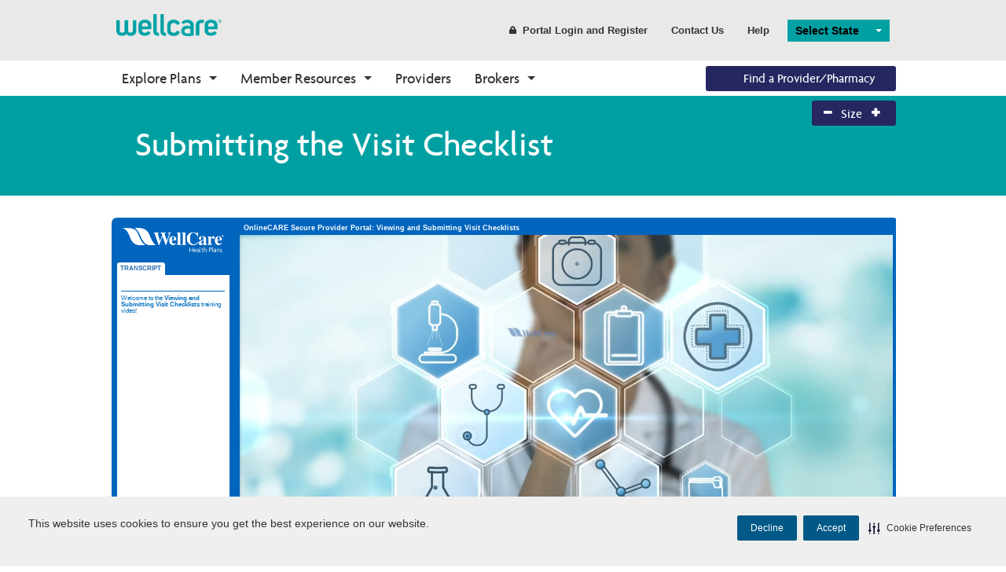

--- FILE ---
content_type: text/html;charset=utf-8
request_url: https://ilc.wellcare.com/en/global-content/providers/training/portal/submittingvisitchecklist
body_size: 13141
content:
<!DOCTYPE html>
<html lang="en"><head>
    <meta charset="UTF-8"/>
    <meta content="IE=Edge" http-equiv="X-UA-Compatible"/>
    <script data-appconfig="{&quot;app&quot;:&quot;7130db2fa9d46a21&quot;}" data-config="{&quot;revision&quot;:1768919321079,&quot;beaconUri&quot;:&quot;/rb_bf58323luk&quot;,&quot;agentUri&quot;:&quot;/ruxitagentjs_ICA15789NPRTUVXfgqrux_10327251022105625.js&quot;,&quot;environmentId&quot;:&quot;htmggpd8&quot;,&quot;modules&quot;:&quot;ICA15789NPRTUVXfgqrux&quot;}" data-dtconfig="rid=RID_-1756908868|rpid=780563206|domain=wellcare.com|reportUrl=/rb_bf58323luk|app=7130db2fa9d46a21|cuc=htmggpd8|owasp=1|mel=100000|expw=1|featureHash=ICA15789NPRTUVXfgqrux|dpvc=1|lastModification=1768919321079|tp=500,50,0|rdnt=1|uxrgce=1|srbbv=2|agentUri=/ruxitagentjs_ICA15789NPRTUVXfgqrux_10327251022105625.js" data-envconfig="{&quot;tracestateKeyPrefix&quot;:&quot;7bdb8406-de3c5d08&quot;}" src="/ruxitagentjs_ICA15789NPRTUVXfgqrux_10327251022105625.js" type="text/javascript"></script><script src="/bundles/jqueryHead?v=gGGRI7xCOnEK-4qvkXXwhmbyGmA8S3tmz-Wto5bGsIc1"></script>


    <title>Submitting Visit Checklist | Wellcare</title>

    <meta content="" name="description"/>
    <meta content="" name="keywords"/>
    <meta content="width=device-width,initial-scale=1" name="viewport"/>

        <link id="canUrl" rel="canonical"/>
        <!-- RDBL-639; Script to add Canonical tag -->
        <script type="text/javascript">
            canonicalLink0 = window.location.href.toLowerCase().replace("http://", "https://");
            canonicalLink1 = canonicalLink0;
            canonicalLink0.includes("www.") || (canonicalLink1 = canonicalLink0.replace("https://", "https://www."));
            canonicalLink2 = canonicalLink1;
            canonicalLink2.includes("?") && (x = canonicalLink2.indexOf("?"), canonicalLink2 = canonicalLink1.substring(0, x));
            canonicalLink3 = canonicalLink2;
            "/" == canonicalLink2.substring(canonicalLink2.length - 1, canonicalLink2.length) && (canonicalLink3 = canonicalLink2.substring(0, canonicalLink2.length - 1));
            canonicalLink4 = canonicalLink3;
            canonicalLink4.includes("/en/") || "https://wellcare.com/" != canonicalLink4 && (canonicalLink4 = canonicalLink3.replace("wellcare.com/", "wellcare.com/en/"));
            document.getElementById("canUrl").href = canonicalLink4;
        </script>
    <link href="/content/wellcare/img/fav.ico" rel="shortcut icon" type="image/x-icon"/>
    <!--[if IE]>
    <link rel="stylesheet" type="text/css" href="/content/Wellcare/css/shared/base/ie.min.css" />
    <![endif]-->
    <link href="/styles/css?v=AkKPF65JJ_7k60s7Nx96djE7P8lvcOc_cQ4pjNnWERc1" rel="stylesheet"/>

    
    <script src="/bundles/bodywide?v=VWlSKfe6ual3qeOn41VIQqZicHRTbHFKFsHgijLl2RI1"></script>


    <!-- Google Tag Manager June-2023-->
    <script>
        (function (w, d, s, l, i) {
            w[l] = w[l] || []; w[l].push({
                'gtm.start':
                    new Date().getTime(), event: 'gtm.js'
            }); var f = d.getElementsByTagName(s)[0],
                j = d.createElement(s), dl = l != 'dataLayer' ? '&l=' + l : ''; j.async = true; j.src =
                    'https://www.googletagmanager.com/gtm.js?id=' + i + dl; f.parentNode.insertBefore(j, f);
        })(window, document, 'script', 'dataLayer', 'GTM-WGV2S8Q');</script>
    <!-- End Google Tag Manager -->
    <!--Adobe Analytics insert script -->

            <script async="" src="https://assets.adobedtm.com/00cab49b6cae/1b9ef107ff23/launch-f685bffda9d6.min.js"></script>

    <script>document.cookie = '<%=  %>=' + Math.max(screen.width, screen.height) + '; path=/';</script>

    <!-- Cookie management CJDC2-644

        Note that setting the data-securiti-staging-mode attribute to "true" sets the script up for test (non-production) mode.
    -->
        <script src="https://cdn-prod.securiti.ai/consent/auto_blocking/fce971a0-bd9b-46d9-b0db-1f5913d159ad/2f9bb191-9aa6-47e6-b53c-53d551b59425.js" type="text/javascript"></script>
        <script>
            (function () {
                var s = document.createElement('script');
                s.src = 'https://cdn-prod.securiti.ai/consent/cookie-consent-sdk-loader.js';
                s.setAttribute('data-tenant-uuid', 'fce971a0-bd9b-46d9-b0db-1f5913d159ad');
                s.setAttribute('data-domain-uuid', '2f9bb191-9aa6-47e6-b53c-53d551b59425');
                s.setAttribute('data-backend-url', 'https://app.securiti.ai');
                s.setAttribute('data-skip-css', 'false');
                s.defer = true;
                var parent_node = document.head || document.body;
                parent_node.appendChild(s);
            })()
        </script>

    <!--Stiewide js bundle divided to bypass selecctrix problems-->
    <script src="/bundles/presitewide?v=pltbQaUOPsKlZMQMQnjS0VlFo5z_kO0prU1vEPxnGzk1"></script>


<script>NS_CSM_td=1426173641;NS_CSM_pd=275116665;NS_CSM_u="/clm10";NS_CSM_col="AAAAAAVOrCy92B+FV7trF4ULhHl9zAL3tnJQ8EO9kd+hEcMviv2aDBft4iu6O34aeVPcJ+g=";</script><script type="text/javascript">function sendTimingInfoInit(){setTimeout(sendTimingInfo,0)}function sendTimingInfo(){var wp=window.performance;if(wp){var c1,c2,t;c1=wp.timing;if(c1){var cm={};cm.ns=c1.navigationStart;if((t=c1.unloadEventStart)>0)cm.us=t;if((t=c1.unloadEventEnd)>0)cm.ue=t;if((t=c1.redirectStart)>0)cm.rs=t;if((t=c1.redirectEnd)>0)cm.re=t;cm.fs=c1.fetchStart;cm.dls=c1.domainLookupStart;cm.dle=c1.domainLookupEnd;cm.cs=c1.connectStart;cm.ce=c1.connectEnd;if((t=c1.secureConnectionStart)>0)cm.scs=t;cm.rqs=c1.requestStart;cm.rss=c1.responseStart;cm.rse=c1.responseEnd;cm.dl=c1.domLoading;cm.di=c1.domInteractive;cm.dcls=c1.domContentLoadedEventStart;cm.dcle=c1.domContentLoadedEventEnd;cm.dc=c1.domComplete;if((t=c1.loadEventStart)>0)cm.ls=t;if((t=c1.loadEventEnd)>0)cm.le=t;cm.tid=NS_CSM_td;cm.pid=NS_CSM_pd;cm.ac=NS_CSM_col;var xhttp=new XMLHttpRequest();if(xhttp){var JSON=JSON||{};JSON.stringify=JSON.stringify||function(ob){var t=typeof(ob);if(t!="object"||ob===null){if(t=="string")ob='"'+ob+'"';return String(ob);}else{var n,v,json=[],arr=(ob&&ob.constructor==Array);for(n in ob){v=ob[n];t=typeof(v);if(t=="string")v='"'+v+'"';else if(t=="object"&&v!==null)v=JSON.stringify(v);json.push((arr?"":'"'+n+'":')+String(v));}return(arr?"[":"{")+String(json)+(arr?"]":"}");}};xhttp.open("POST",NS_CSM_u,true);xhttp.send(JSON.stringify(cm));}}}}if(window.addEventListener)window.addEventListener("load",sendTimingInfoInit,false);else if(window.attachEvent)window.attachEvent("onload",sendTimingInfoInit);else window.onload=sendTimingInfoInit;</script><style type="text/css">html[lang="es-ES"] div.page-hero.hero-large.row-full-width.hero-statepage div.hero-content.abs-pos div.hero-content-header > h1 {

 font-size: 2.7rem !important;  
 line-height: 3.0rem !important;  
  
}

html[lang="es-ES"] div.page-hero.hero-large.row-full-width.hero-statepage div.hero-content.abs-pos div.hero-details a:nth-child(3) {

 padding-right: 1.2rem !important;
 padding-left: 1.2rem !important;   
 
}

html[lang="es-ES"] #google_translate_element {

 display: none !important;
 
}

/* Fix h2 in /Hawaii/COVID%2019/Medicaid%20Member Pgae */
html[lang="es-ES"] #main-content > div:nth-child(3) > div > div.large-9.medium-8.small-12.columns.column-left.main-column > div > div > div > div.module-content > div.rich-text-content > h2 {

 font-size: 2.2rem !important;
 
}


/* Hide Search Function */
html[lang="es-ES"] .top-bar li.has-form {
  
 display: none !important;
 
}

html[lang="zh-TW"] .top-bar li.has-form {

 display: none !important;
 
}

html[lang="vi-VN"] .top-bar li.has-form {

 display: none !important;
 
}

html[lang="ko-KR"] .top-bar li.has-form {

 display: none !important;
 
}

html[lang="tl-PH"] .top-bar li.has-form {

 display: none !important;
 
}

html[lang="fil-PH"] .top-bar li.has-form {

 display: none !important;
 
}

html[lang="chk-US"] .top-bar li.has-form {

 display: none !important;
 
}

#body-wrapper > div.wrapper-header > div.row-full-width.top-nav-bar > div > div > div > nav > section > ul.right > li > div > a > i {
	display:none;
}

html[lang="es-MX"] div.page-hero.hero-large.row-full-width.hero-statepage div.hero-content.abs-pos div.hero-content-header > h1 {

 font-size: 2.7rem !important;  
 line-height: 3.0rem !important; 

}

html[lang="es-MX"] div.page-hero.hero-large.row-full-width.hero-statepage div.hero-content.abs-pos div.hero-details a:nth-child(3) {

 padding-right: 1.2rem !important;
 padding-left: 1.2rem !important; 
  
}

/* Hide Search Function */
html[lang="es-MX"] div.wrapper-header > header > div.row.collapse > div > nav > section > ul > li.has-form {

 display: none !important;
 
}

html[lang="chks-US"] div.wrapper-header > header > div.row.collapse > div > nav > section > ul > li.has-form {

 display: none !important;
 
}

html[lang="fil-PH"] div.page-hero.hero-large.row-full-width.hero-statepage.HAWAII div.hero-content.abs-pos div.hero-content-header > h1 {

 font-size: 2.2rem !important;  
 line-height: 3.0rem !important;

}

html[lang="fil-PH"] div.page-hero.hero-large.row-full-width.hero-statepage.HAWAII div.hero-content.abs-pos div.hero-details a:nth-child(3) {

 padding-right: 1.2rem !important;
 padding-left: 1.2rem !important;
 font-size: 14.2px !important;
   
}

html[lang="fil-PH"] div.page-hero.hero-large.row-full-width.hero-statepage.HAWAII div.hero-content.abs-pos div.hero-details a:nth-child(2) {

 padding-right: 1.2rem !important;
 padding-left: 1.2rem !important;
 font-size: 14.2px !important;
 
}

html[lang="fil-PH"] div.page-hero.hero-large.row-full-width.hero-statepage.HAWAII div.hero-content.abs-pos div.hero-details p {

 font-size: 1.14rem !important;
 
}

html[lang="he-IL"] {

}

html[lang="ko-KR"] div.page-hero.hero-large.row-full-width.hero-statepage div.hero-content.abs-pos div.hero-details a:nth-child(2) {

 padding-right: 1.2rem !important;
 padding-left: 1.2rem !important;
 font-size: 14.2px !important;

}

html[lang="tl-PH"] div.page-hero.hero-large.row-full-width.hero-statepage.HAWAII div.hero-content.abs-pos div.hero-content-header > h1 {

 font-size: 2.2rem !important;  
 line-height: 2.8rem !important;

}

html[lang="tl-PH"] div.page-hero.hero-large.row-full-width.hero-statepage.HAWAII div.hero-content.abs-pos div.hero-details p {

 font-size: 1.14rem !important;
 
}

html[lang="tl-PH"] div.page-hero.hero-large.row-full-width.hero-statepage.HAWAII div.hero-content.abs-pos div.hero-details a:nth-child(2) {

 padding-right: 1.2rem !important;
 padding-left: 1.2rem !important;
 font-size: 13.7px !important;
 
}

html[lang="tl-PH"] div.page-hero.hero-large.row-full-width.hero-statepage.HAWAII div.hero-content.abs-pos div.hero-details a:nth-child(3) {

 padding-right: 1.2rem !important;
 padding-left: 1.2rem !important;
 font-size: 13.7px !important;
 
}

html[lang="vi-VN"] div.page-hero.hero-large.row-full-width.hero-statepage.HAWAII div.hero-content.abs-pos div.hero-content-header > h1 {

 font-size: 2.2rem !important;  
 line-height: 3.0rem !important;

}

html[lang="vi-VN"] #main-content > div > div > div > div:nth-child(1) > div.page-hero.hero-large.row-full-width.hero-statepage.ALABAMA > div > div > div > div > div.hero-content.abs-pos > div.hero-content-inner > div > h1 {

 font-size: 2.2rem !important;  
 
}

html[lang="vi-VN"] div.page-hero.hero-large.row-full-width.hero-statepage.HAWAII div.hero-content.abs-pos div.hero-details a:nth-child(3) {

 padding-right: 1.2rem !important;
 padding-left: 1.2rem !important;
 font-size: 14.2px !important;
   
}

html[lang="vi-VN"] div.page-hero.hero-large.row-full-width.hero-statepage.HAWAII div.hero-content.abs-pos div.hero-details a:nth-child(2) {

 padding-right: 1.2rem !important;
 padding-left: 1.2rem !important;
 font-size: 14.2px !important;
 
}

html[lang="vi-VN"] div.page-hero.hero-large.row-full-width.hero-statepage.HAWAII div.hero-content.abs-pos div.hero-details p {

 font-size: 1.1rem !important;
 
}

/* Fix Banner /California */
html[lang="vi-VN"] #main-content > div > div > div > div:nth-child(1) > div.page-hero.hero-large.row-full-width.hero-statepage.CALIFORNIA > div > div > div > div > div.hero-content.abs-pos > div.hero-content-inner > div > h1 {

 font-size: 2.2rem !important;
 
}

html[lang="zh-TW"] {

}


/* reduce the space in top menu to provide space for "Find a provider/Pharmacy" button */


html[lang="es-ES"] div.wrapper-header.sticky-header > div.row-full-width.top-nav-bar > div > div > div > nav > section > ul.left > li:nth-child(3) > a {
 
 padding-right: 30px !important;
 
}

html[lang="es-ES"] div.wrapper-header.sticky-header > div.row-full-width.top-nav-bar > div > div > div > nav > section > ul.left > li:nth-child(4) > a {
 
 padding-right: 30px !important;
 
}

html[lang="es-ES"] div.wrapper-header.sticky-header > div.row-full-width.top-nav-bar > div > div > div > nav > section > ul.left > li:nth-child(5) > a {
 
 padding-right: 30px !important;
 
}

/*Fixing topbar alignment by reduce the left and right padding for the Search box and Contact Us field*/

html[lang="es-ES"] div.wrapper-header > header > div.row.collapse > div > nav > section > ul > li.has-form {
 
 /*width: 190px !important;*/
 padding-right: 5px !important;
 padding-left: 5px !important;
 
}

html[lang="es-ES"] div.wrapper-header > header > div.row.collapse > div > nav > section > ul > li:nth-child(3) > a {
 
 padding-right: 5px !important;
 padding-left: 5px !important;
 
}



/* Fixing Search test and button in /Help-Center page */
html[lang="es-ES"] .search-blade .search-wrapper input {
    max-width: 457px !important;
}

html[lang="es-ES"] #searchHelpInput {
  width: 457px !important;
}


html[lang="es-ES"] #searchInputBtn {
 
  margin-left: 35px !important;
 
}

html[lang="es-ES"] #panel11 > div > div > div > table {
   width: 396px !important;
}

/* Fixing few things found in the page https://es-es.wellcare.com/Florida/Members/Medicare-Plans-2020/WellCare-Access-HMO-SNP-1/Pharmacy */
/* Inserted by Javier */

html[lang="es-ES"] #body-wrapper > footer > div > div.row.secondary > div.large-6.medium-6.small-12.columns.copyright > p {
    width: 320px;
}

html[lang="es-ES"] #body-wrapper > footer > div > div.row.secondary > div.large-6.medium-6.small-12.columns.sub-links > ul {
    width: 515px;
}

html[lang="es-ES"] #main-content > div:nth-child(3) > div > div.large-3.medium-4.small-12.columns.column-right.sidebar > div > div > div > ul > li:nth-child(1) > a {
    padding-left: 15px;
}

html[lang="es-ES"] #main-content > div:nth-child(3) > div > div.large-3.medium-4.small-12.columns.column-right.sidebar > div > div > div > ul > li:nth-child(2) > a {
    padding-left: 15px;
}

html[lang="es-ES"] #main-content > div:nth-child(3) > div > div.large-3.medium-4.small-12.columns.column-right.sidebar > div > div > div > ul > li:nth-child(3) > a {
    padding-left: 15px;
}

html[lang="es-ES"] #main-content > div:nth-child(3) > div > div.large-3.medium-4.small-12.columns.column-right.sidebar > div > div > div > ul > li:nth-child(4) > a {
    padding-left: 15px;
}

html[lang="es-ES"] #main-content > div:nth-child(3) > div > div.large-3.medium-4.small-12.columns.column-right.sidebar > div > div > div > ul > li:nth-child(5) > a {
    padding-left: 15px;
}

html[lang="es-ES"] #main-content > div:nth-child(3) > div > div.large-3.medium-4.small-12.columns.column-right.sidebar > div > div > div > ul > li:nth-child(6) > a {
    padding-left: 15px;
}

html[lang="es-ES"] #main-content > div:nth-child(3) > div > div.large-3.medium-4.small-12.columns.column-right.sidebar > div > div > div > ul > li:nth-child(7) > a {
    padding-left: 15px;
}

html[lang="es-ES"] #main-content > div:nth-child(3) > div > div.large-3.medium-4.small-12.columns.column-right.sidebar > div > div > div > ul > li:nth-child(8) > a {
    padding-left: 15px;
}

html[lang="es-ES"] #main-content > div:nth-child(3) > div > div.large-3.medium-4.small-12.columns.column-right.sidebar > div > div > div > ul > li:nth-child(9) > a {
    padding-left: 15px;
}

html[lang="es-ES"] #main-content > div:nth-child(3) > div > div.large-3.medium-4.small-12.columns.column-right.sidebar > div > div > div > ul > li:nth-child(10) > a {
    padding-left: 15px;
}

html[lang="es-ES"] #main-content > div:nth-child(3) > div > div.large-3.medium-4.small-12.columns.column-right.sidebar > div > div > div > ul > li:nth-child(11) > a {
    padding-left: 15px;
}

/* Fixing few things found in the page /Florida/Need%20A%20Plan */
/* Inserted by Javier, applicable also for Find a Plan */


html[lang="es-ES"] #planSearch_root > div.large-10.medium-8.small-12.columns.end > div.row.seeking > h2 {
    padding-left: 5px;
}
html[lang="es-ES"] #planSearch_root > div.large-10.medium-8.small-12.columns.end > div.row.seeking > h1 {
    font-size: 2.20rem;
    padding-right: 5px;
    padding-left: 5px;
    margin-top: 12px;
    width: 240px;
}
html[lang="es-ES"] #planSearch_root > div.large-10.medium-8.small-12.columns.end > div.row.near > h1 {
    
    font-size: 2.20rem;  
    padding-right: 5px;
    padding-left: 5px;
    margin-top: 12px;
    width: 145px;
}
html[lang="es-ES"] #zipCodeInput {
  
  width: 310px;
}
html[lang="es-ES"] #submitBtn {
   /* font-size: 1.5rem; */
  	margin-left: 85px;
    padding-left: 0px;
    padding-right: 0px;
    border-right-width: 0px;
    margin-right: 0px;
 }
html[lang="es-ES"]  #napResults > div.row-full-width.three-column-featured-blade.persona-selector.home-item > div > div > div:nth-child(2) > div.large-4.medium-4.small-12.columns.item.text-center.index-1 > div > p {
  margin-top: 47px;  
  margin-bottom: 40px;
}
html[lang="es-ES"]  #napResults > div.row-full-width.three-column-featured-blade.persona-selector.home-item > div > div > div:nth-child(2) > div.large-4.medium-4.small-12.columns.item.text-center.index-2 > div > p {
  margin-top: 47px;  
  margin-bottom: 40px;
}

/* Fixing search output format */

html[lang="es-ES"]  #ui-id-1 {
  width: 82.2px;
}
html[lang="es-ES"]  #ui-id-2 {
  width: 82.2px;
}

html[lang="es-ES"]  #\32 021 > div > span {
  font-size: 16px;
}

html[lang="es-ES"]  #\32 021 > div > a.planLink {
  font-size: 15px;
  margin-right: 10px;
  padding-top: 11px;
}

html[lang="es-ES"] #\32 021 > div > a.button {
  font-size: 15px;
  padding-left: 5px;
  padding-right: 5px;
}
html[lang="es-ES"]  #\32 020 > div > span {
  font-size: 16px;
}

html[lang="es-ES"]  #\32 020 > div > a.planLink {
  font-size: 15px;
  margin-right: 10px;
  padding-top: 11px;
}

html[lang="es-ES"] #\32 020 > div > a.button {
  font-size: 15px;
  padding-left: 5px;
  padding-right: 5px;
}

html[lang="es-ES"] #\32 020 > div:nth-child(1) > span {
  font-size: 16px;
  
}

html[lang="es-ES"] #\32 020 > div:nth-child(2) > span {
  font-size: 16px;
  
}

html[lang="es-ES"] #\32 021 > div:nth-child(5) > span {
  font-size: 16px;
  
}


/* Hide Maintenace message, blue one at the bottom of the page */

html[lang="es-ES"] #body-wrapper > div.wrapper-header > div.alert-box.radius {
  display: none !important;
  
}


html[lang="es-MX"] #body-wrapper > div.wrapper-header > div.alert-box.radius {
  display: none !important;
  
}

/* Fixing few things found in the page Need%20A%20Plan for SPMX Lang */
html[lang="es-MX"]  #napResults > div.row-full-width.three-column-featured-blade.persona-selector.home-item > div > div > div:nth-child(2) > div.large-4.medium-4.small-12.columns.item.text-center.index-0 > div > h3 {
    
  height: 90px !important;
}


html[lang="es-MX"]  #napResults > div.row-full-width.three-column-featured-blade.persona-selector.home-item > div > div > div:nth-child(2) > div.large-4.medium-4.small-12.columns.item.text-center.index-2 > div > p {
  margin-top: 47px;  
  margin-bottom: 57px;
}

/* Fix Find a Plan page */

html[lang="es-MX"]  #napResults > div.row-full-width.three-column-featured-blade.persona-selector.home-item > div > div > div:nth-child(2) > div.large-4.medium-4.small-12.columns.item.text-center.index-0 > div > a {
    
      top: 40px !important;
}

html[lang="es-MX"]  #napResults > div.row-full-width.three-column-featured-blade.persona-selector.home-item > div > div > div:nth-child(2) > div.large-4.medium-4.small-12.columns.item.text-center.index-1 > div > a {
    
      top: 40px !important;
}

html[lang="es-MX"]  #submitBtn {
    
      left: 120px !important;
}

html[lang="es-MX"]  #zipCodeInput {
    
      width: 350px !important;
}

html[lang="es-MX"]  #planSearch_root > div.large-10.medium-8.small-12.columns.end > div.row.seeking > h1 {
    
      font-size: 2.1rem !important;
}

html[lang="es-MX"]  #body-wrapper > footer > div > div.row.secondary > div.large-6.medium-6.small-12.columns.sub-links > ul {
    
      width: 550px !important;
}

html[lang="es-MX"]  #napResults > div.row-full-width.three-column-featured-blade.persona-selector.home-item > div > div > div:nth-child(2) > div.large-4.medium-4.small-12.columns.item.text-center.index-0 > div > p {
    
      margin-top: 30px !important;
}

html[lang="es-MX"]  #planSearch_root > div.large-10.medium-8.small-12.columns.end > div.row.near > h1 {
    
    font-size: 1.9rem !important;
  	padding-right: 0px !important;
    bottom: 5px !important;
    top: 10px !important;


}

html[lang="es-MX"]  #planSearch_root > div.large-10.medium-8.small-12.columns.end > div.row.seeking > h1 {
    
    top: 10px !important;

}


html[lang="es-MX"]  #napResults > div.row-full-width.three-column-featured-blade.persona-selector.home-item > div > div > div:nth-child(2) > div.large-4.medium-4.small-12.columns.item.text-center.index-1 > div > p {
    
      margin-bottom: 0px !important;
}

html[lang="es-MX"]  #napResults > div.row-full-width.three-column-featured-blade.persona-selector.home-item > div > div > div:nth-child(2) > div.large-4.medium-4.small-12.columns.item.text-center.index-2 > div > p {
    
      margin-bottom: 0px !important;
      margin-top: 10px !important;
}


/* Fixing few things found in the page Need%20A%20Plan for VIT Lang */
html[lang="vi-VN"] #napPlanSelectric {
  left: 150px;
  padding-right: 15px;
  width: 480px;
  bottom: 40px;
  
}

html[lang="vi-VN"] #planSearch_root > div.large-10.medium-8.small-12.columns.end > div.row.seeking > h1 {
  width: 460px;
  top: 25px;
  font-size: 2.125rem;
  
}

html[lang="vi-VN"] #planSearch_root > div.large-10.medium-8.small-12.columns.end > div.row.seeking > h2 {
  width: 930px;
  bottom: 20px;
  top: 20px;
  height: 60px;
  
}

/* fix title /California/COVID-19/Medicare-Member */
html[lang="zh-TW"] #hero-gradient > div.large-10.medium-10.small-12.columns.end > div.breadcrumbs-container > ul {
  
    padding-top: 10px;
  
}

html[lang="ko-KR"] #hero-gradient > div.large-10.medium-10.small-12.columns.end > div.breadcrumbs-container > ul {
  
    padding-top: 10px;
  
}

/* Fix Find a Plan page */

html[lang="ko-KR"] #planSearch_root > div.large-10.medium-8.small-12.columns.end > div.row.seeking > h1 {
  
    width: 330px;
    top: 30px;
  
}

html[lang="ko-KR"] #napPlanSelectric {
  
    left: 100px;
    top: -30;
    bottom: 35px;
  
}

html[lang="ko-KR"] #main-content > div > div > div > div:nth-child(1) > div.page-hero.hero-large.row-full-width.hero-statepage.CALIFORNIA > div > div > div > div > div.hero-content.abs-pos > div.hero-content-inner > div {
  
    width: 630px;
  
}

html[lang="ko-KR"] #main-content > div > div > div > div:nth-child(1) > div.page-hero.hero-large.row-full-width.hero-statepage.CALIFORNIA > div > div > div > div > div.hero-content.abs-pos > div.hero-content-inner > div > h1 {
  
    font-size: 3.1rem;
  
}

html[lang="ko-KR"] #main-content > div > div > div > div:nth-child(1) > div.row-full-width.three-column-featured-blade.persona-selector > div > div > div:nth-child(2) > div.large-4.medium-4.small-12.columns.item.text-center.index-1 > div > h3 {
  
    font-size: 1.7rem;
  
}

html[lang="ko-KR"] #main-content > div > div > div > div:nth-child(1) > div.row-full-width.three-column-featured-blade.persona-selector > div > div > div:nth-child(2) > div.large-4.medium-4.small-12.columns.item.text-center.index-2 > div > h3 {
  
    font-size: 1.7rem;
  
}

html[lang="ko-KR"] #main-content > div > div > div > div:nth-child(1) > div:nth-child(4) > div > div > div > p {
  
    width: 395px;
  
}

html[lang="ko-KR"] #main-content > div > div > div > div:nth-child(1) > div.row-full-width.news-events > div > div > div.container > div:nth-child(1) > div > a > h3 {
  
    width: 210px;
  
}

html[lang="ko-KR"] #main-content > div > div > div > div:nth-child(1) > div.row-full-width.news-events > div > div > div.container > div:nth-child(3) > div > a > h3 {
  
    width: 200px;
  
}

html[lang="ko-KR"] #body-wrapper > div.row-full-width.contact-us-blade > div > div > div > div.medium-10.columns.small-only-text-center > h3 {
  
    width: 600px;
  
}

html[lang="ko-KR"] #body-wrapper > footer > div > div.row.secondary > div.large-6.medium-6.small-12.columns.sub-links > ul {
  
    width: 463px !important;
  
}

/* /COVID-19/Medicaid-Member  */

html[lang="es-ES"] #main-content > div:nth-child(3) > div > div.large-9.medium-8.small-12.columns.column-left.main-column > div > div > div > div.rich-text-content > h2 {
  
    font-size: 2.2rem;
  
}

/* /Hawaii/Health-Wellness  */

html[lang="ko-KR"] #main-content > div:nth-child(2) > div > div > div:nth-child(1) > div:nth-child(1) > div > div.large-7.medium-7.small-12.columns > h2 {
  
    font-size: 1.6rem;
  
}

html[lang="ko-KR"] #main-content > div:nth-child(2) > div > div > div:nth-child(1) > div:nth-child(2) > div > div:nth-child(2) > div > h3 {
  
    font-size: 1.3rem;
  
}
html[lang="ko-KR"] #main-content > div:nth-child(2) > div > div > div:nth-child(1) > div:nth-child(2) > div > div:nth-child(4) > div > h3 {
  
    font-size: 1.2rem;
  
}

html[lang="ko-KR"] #main-content > div:nth-child(2) > div > div > div:nth-child(1) > div:nth-child(2) > div > div:nth-child(2) > div > a {
  
    font-size: 0.8rem !important;
  
}

/* Fix Footer */

html[lang="vi-VN"] #body-wrapper > footer > div > div.row.secondary > div.large-6.medium-6.small-12.columns.sub-links > ul {
  
    width: 590px;
      
}

html[lang="tl-PH"] #body-wrapper > footer > div > div.row.secondary > div.large-6.medium-6.small-12.columns.sub-links > ul {
  
    width: 590px;
      
}


html[lang="fil-PH"] #body-wrapper > footer > div > div.row.secondary > div.large-6.medium-6.small-12.columns.sub-links > ul {
  
    width: 650px;
}

/* Fix H3 in the /Hawaii page */
html[lang="fil-PH"] #body-wrapper > div.row-full-width.contact-us-blade > div > div > div > div.medium-10.columns.small-only-text-center > h3 {
    width: 550px !important;
}

/* Fix the 2nd header for tl-PH */

html[lang="tl-PH"] #body-wrapper > div.wrapper-header > div.row-full-width.top-nav-bar > div > div > div > nav > section > ul.left > li:nth-child(2) > a {
	font-size: 1.1rem;
}

/* Align phon number in the last Para in /Hawaii/Health-Wellness/Wellness-Connection/Quitting-Smoking page */
html[lang="tl-PH"] #main-content > div:nth-child(2) > div > div.large-9.medium-8.small-12.columns.column-left.main-column > div > div > div > div.module-content > div > p:nth-child(22) {
	width: 750px;
}

/* Align phon number in the last Para in /Hawaii/Members/Medicaid-Plans/Community-Care-Services/Member-Rights-and-Policies/Fraud-and-Abuse page */
html[lang="tl-PH"] #main-content > div:nth-child(3) > div > div.large-9.medium-8.small-12.columns.column-left.main-column > div > div > div > div.module-content > div > p:nth-child(7) {
	font-size: 0.9rem;
}

/* fix Search field in /Hawaii/Help-Center page */
html[lang="tl-PH"] .search-blade .search-wrapper input {
    max-width: 500px;
    width: 425px;
}

html[lang="tl-PH"] #searchInputBtn > i {
    margin-left: 25px;
}

/* Fix alignment fot tl-PH /Hawaii/Find-My-Plan */
html[lang="tl-PH"] #planSearch_root > div.large-10.medium-8.small-12.columns.end > div.row.seeking > h1 {
    width: 280px;
    top: 5px;
   font-size: 1.8rem;
}
html[lang="tl-PH"] #napPlanSelectric {
    padding-left: 0px;
    bottom: 50px;
}
html[lang="tl-PH"] #napPlanSelectric > div > div.selectric {
    left: 50px;
}
html[lang="tl-PH"] #napPlanSelectric > div > div.selectric > p {
    margin-left: 30px;
}
html[lang="tl-PH"] #planSearch_root > div.large-10.medium-8.small-12.columns.end > div.row.near > h1 {
    width: 180px;
  font-size: 2rem;
}
html[lang="tl-PH"] #planSearch_root > div.large-10.medium-8.small-12.columns.end > div.row.near > div.large-4.medium-8.small-12.columns {
    width: 305px;
    top: 0px;
}
html[lang="tl-PH"] #submitBtn {
    left: 10px;
}

/* Fix "Find a Provider/Pharmacy" button alignment */
html[lang="vi-VN"] #body-wrapper > div.wrapper-header > div.row-full-width.top-nav-bar > div > div > div > nav > section > ul.right > li > div {
    width: 225px !important;
}

html[lang="vi-VN"] #body-wrapper > div.wrapper-header > div.row-full-width.top-nav-bar > div > div > div > nav > section > ul.right > li > div > a {
    width: 295px !important;
}



/* Fix "Find a Provider/Pharmacy" button alignment */
html[lang="fil-PH"] #body-wrapper > div.wrapper-header > div.row-full-width.top-nav-bar > div > div > div > nav > section > ul.right {
	
	position: absolute!important;
	right: 0!important;
	left: 780px!important;
	width: 300px!important;
}

/*  Fix alignment in the left menue page : /New-Jersey/Members/Medicaid-Plans/NJ-FamilyCare */
html[lang="es-ES"] #main-content > div:nth-child(3) > div > div.large-3.medium-4.small-12.columns.column-right.sidebar > div > div > div > ul > li:nth-child(9) > a {

    padding-left: 15px !important;

}

html[lang="tl-PH"] #main-content > div:nth-child(3) > div > div.large-3.medium-4.small-12.columns.column-right.sidebar > div > div > div > ul > li:nth-child(9) > a {

    padding-left: 15px !important;

}

/*
html[lang="tl-PH"] #body-wrapper > div.wrapper-header > div.row-full-width.top-nav-bar > div > div > div > nav > section > ul.right {
	
	position: absolute!important;
	right: 0!important;
	left: 780px!important;
	width: 300px!important;
}

/* Fix Banner for CHK */

html[lang="chk-US"] #main-content > div > div > div > div:nth-child(1) > div.page-hero.hero-large.row-full-width.hero-statepage.NORTH.CAROLINA > div > div > div > div > div.hero-content.abs-pos > div.hero-details > p {
	font-size: 1.1rem !important;
}
html[lang="chk-US"] #main-content > div > div > div > div:nth-child(1) > div.page-hero.hero-large.row-full-width.hero-statepage.NORTH.CAROLINA > div > div > div > div > div.hero-content.abs-pos > div.hero-content-inner > div > h1 {
	font-size: 2rem !important;
}

html[lang="chk-US"] #main-content > div > div > div > div:nth-child(1) > div.page-hero.hero-large.row-full-width.hero-statepage.NORTH.CAROLINA > div > div > div > div > div.hero-content.abs-pos > div.hero-content-inner > div {
    padding-bottom: 0px !important;
}
html[lang="chk-US"] #main-content > div > div > div > div:nth-child(1) > div.page-hero.hero-large.row-full-width.hero-statepage.NORTH.CAROLINA > div > div > div > div > div.hero-content.abs-pos > div.hero-details {
    padding-top: 0px !important;
}

/* Find-My-Plan AND Need-A-Plan pages */
html[lang="chk-US"] #zipCodeInput {
   width: 325px !important;
}
html[lang="chk-US"] #submitBtn {
    left: 100px !important;
}

/* Fix North-Carolina CHk Banner */
html[lang="chk-US"] #main-content > div > div > div > div:nth-child(1) > div.page-hero.hero-large.row-full-width.hero-statepage.NORTH.CAROLINA > div > div > div > div > div.hero-content.abs-pos > div.hero-details > a:nth-child(2){

    width: 422px !important;
    padding-left: 5px !important;
    padding-right: 5px !important;
    right: 10px !important;
  	font-size: 0.95rem !important;
}

html[lang="chk-US"] #main-content > div > div > div > div:nth-child(1) > div.page-hero.hero-large.row-full-width.hero-statepage.NORTH.CAROLINA > div > div > div > div > div.hero-content.abs-pos > div.hero-details > a:nth-child(3){

    width: 412px !important;
    padding-right: 5px !important;
    padding-left: 5px !important;
    right: 10px !important;
}

/* Fix es-ES states Banner */
html[lang="es-ES"] #main-content > div > div > div > div:nth-child(1) > div.page-hero.hero-large.row-full-width.hero-statepage > div > div > div > div > div.hero-content.abs-pos > div.hero-details > a:nth-child(2){

    width: 422px !important;
    padding-left: 5px !important;
    padding-right: 5px !important;
    right: 10px !important;
  	font-size: 0.95rem !important;
}

html[lang="chk-US"] .nap-results .result {
    
    width: 1095px !important;
}

/* Modifications done by Javier on 2023 */

/*Page https://es-es.wellcare.com/PDPwelcome */
/* Fix Blue buttons position TWO and FOUR */

html[lang="es-ES"] #main-content > div:nth-child(2) > div > div > div:nth-child(1) > div:nth-child(2) > div > div:nth-child(2) > div > a {
    
    top: 26px !important;
}

html[lang="es-ES"] #main-content > div:nth-child(2) > div > div > div:nth-child(1) > div:nth-child(2) > div > div:nth-child(4) > div > a {
    
    top: 52px !important;
}

/*Page https://es-es.wellcare.com/PDP */
/* Reduce font for "¡Bienvenido, Miembro!" tu move up the drop down menu */

html[lang="es-ES"] #main-content > div > div > div > div:nth-child(1) > div > div > div > div > div > div.hero-content.abs-pos > div.hero-content-inner > div > h1 {
  
  font-size:3.1rem;

}

/*Page https://es-es.wellcare.com/Vermont/Members/Medicare%20Plans%202023/Wellcare%20Assist%20Open%20PPO%20004 */
/* Reduce font for "¡Bienvenido, Miembro!" tu move up the drop down menu */


html[lang="es-ES"] #main-content > div:nth-child(3) > div > div.large-9.medium-8.small-12.columns.column-left.main-column > div > div > div > div.module-content > div:nth-child(6) > div.mod-pdf-container > div:nth-child(3) > div > div.large-9.columns > label {
  
  width: 503px;
  
}  


html[lang="es-ES"] #main-content > div:nth-child(3) > div > div.large-9.medium-8.small-12.columns.column-left.main-column > div > div > div > div.module-content > div:nth-child(6) > div.mod-pdf-container > div:nth-child(5) > div > div.large-9.columns > label {
  
  width: 511px;
  
} 

html[lang="es-ES"] #main-content > div:nth-child(3) > div > div.large-9.medium-8.small-12.columns.column-left.main-column > div > div > div > div.module-content > div:nth-child(6) > div.mod-pdf-container > div:nth-child(6) > div > div.large-9.columns > label {
  
  width: 514px;
  
} 

html[lang="es-ES"] #main-content > div:nth-child(3) > div > div.large-9.medium-8.small-12.columns.column-left.main-column > div > div > div > div.module-content > div:nth-child(6) > div.mod-pdf-container > div:nth-child(7) > div > div.large-9.columns > label {
  
  width: 521px;
  
} 

html[lang="es-ES"] #main-content > div:nth-child(3) > div > div.large-9.medium-8.small-12.columns.column-left.main-column > div > div > div > div.module-content > div:nth-child(6) > div.mod-pdf-container > div:nth-child(10) > div > div.large-9.columns > label {
  
  width: 527px;
  
}

/* Home Page */

html[lang="es-ES"] #main-content > div > div > div > div:nth-child(1) > div.page-hero.hero-large.row-full-width.hero-home > div > div > div > div > div.hero-content.abs-pos > div.hero-details > div > div > div.selectric > p {
  
  margin-right: 5px;
  margin-left: 5px;
  
}

/* Contact Drop Down Box */

html[lang="es-ES"] #main-content > div > div > div > div:nth-child(1) > div:nth-child(1) > div.row.collapse.page-header.header-small > div.large-10.medium-10.small-12.columns.end > div > div > div.selectric {
  
  width: 212px;  
  
}


/* Home page changes */
/* El Período de Inscripción Anual (AEP) finaliza el 7 de diciembre. */

html[lang="es-ES"] #main-content > div > div > div > div:nth-child(1) > div.page-hero.hero-large.row-full-width.hero-home > div > div > div > div > div.hero-content.abs-pos > div.hero-details > p:nth-child(2) {
  
  width: 333px;  
  
}

/* Registrarse es sencillo */


html[lang="es-ES"] #main-content > div > div > div > div:nth-child(1) > div.row-full-width.three-column-featured-blade.persona-selector.home-item > div > div > div:nth-child(2) > div.large-4.medium-4.small-12.columns.item.text-center.index-0 > div > p {
  
  margin-top: 10px;  
  margin-bottom: 50px;
  height: 78px;
  
}

/* Salud y Bienestar */

html[lang="es-ES"] #main-content > div > div > div > div:nth-child(1) > div.row-full-width.three-column-featured-blade.persona-selector.home-item > div > div > div:nth-child(2) > div.large-4.medium-4.small-12.columns.item.text-center.index-1 > div > p {
  
  margin-top: 48px;
  margin-bottom: 50px;
  
}

/* Buscar un Proveedor o Farmacia */

html[lang="es-ES"] #main-content > div > div > div > div:nth-child(1) > div.row-full-width.three-column-featured-blade.persona-selector.home-item > div > div > div:nth-child(2) > div.large-4.medium-4.small-12.columns.item.text-center.index-2 > div > h3 {
  
  width: 266px;  
  
}

html[lang="es-ES"] #main-content > div > div > div > div:nth-child(1) > div.row-full-width.three-column-featured-blade.persona-selector.home-item > div > div > div:nth-child(2) > div.large-4.medium-4.small-12.columns.item.text-center.index-2 > div > p {
  
  margin-top: 10px;  
  
}

/* ¿Cuánto cuesta Medicare? */

html[lang="es-ES"] #main-content > div > div > div > div:nth-child(2) > div.content.blocks.blocks--3 > a:nth-child(2) > div > h3 {
  
  margin-bottom: 72px;  
  
}

/* ¿Cuál es la edad elegible para Medicare? */

html[lang="es-ES"] #main-content > div > div > div > div:nth-child(2) > div.content.blocks.blocks--3 > a:nth-child(3) > div > h3 {
  
  margin-bottom: 40px;  
  
}

/* Footer Accesibilidad... */

html[lang="es-ES"] #body-wrapper > footer > div > div.row.secondary > div.large-6.medium-6.small-12.columns.sub-links {
  
  font-size: 12.7px;;  
  
}


/* Test Hidden Menu on https://es-es.wellcare.com/georgia */

html[lang="es-ES"] .georgia li[data-index="1"] {
  
  display:none;  
  
}

/* Test Hidden Menu on https://es-es.wellcare.com/hawaii */

html[lang="es-ES"] .hawaii-2 li[data-index="2"] {
  
  display:none;  
  
}

/* Test Hidden Menu on https://es-es.wellcare.com/hawaii */

html[lang="es-ES"] .hawaii-3 li[data-index="3"] {
  
  display:none;  
  
}



</style><script src="/locale_glossary_sort.js" type="text/javascript"></script><script type="text/javascript">(function () {
  let lang = document.querySelector('html').getAttribute('lang');
  let type;
  if (location.pathname.indexOf("New-Jersey/Members/Medicaid-Plans/NJ-FamilyCare/Helpful-Tips-and-Information/Glossary") > -1) {
    type = GlossaryType.NJ;
  }
  /*else if (location.pathname.indexOf("Hawaii/Members/Prescription%20Drug%20Plans%202021/Basics/Glossary") > -1){
    type = GlossaryType.BASICS;
  }*/
  else if (location.pathname.indexOf("/Helpful-Tips-and-Information/Glossary") > -1) {
    type = GlossaryType.TIPS;
  }
  else if (location.pathname.indexOf("/Glossary") > -1) {
    type = GlossaryType.BASICS;
  }
  else
    return;

  document.addEventListener("DOMContentLoaded", SortGlossary(lang, type));

})();


document.addEventListener("DOMContentLoaded", function () {
  if (window.location.href === "https://es-es.wellcare.com/georgia") {
    document.body.classList.add("georgia");
  }
});

document.addEventListener("DOMContentLoaded", function () {
  if (window.location.href === "https://es-es.wellcare.com/hawaii") {
    document.body.classList.add("hawaii-2");
  }
});

document.addEventListener("DOMContentLoaded", function () {
  if (window.location.href === "https://es-es.wellcare.com/hawaii") {
    document.body.classList.add("hawaii-3");
  }
});


(function () {
  const observer = new MutationObserver((mutations, me) => {
    const script = document.querySelector('script[src*="cookie-consent-sdk-loader.js"]');
    if (script) {
      // Do modifications or remove the script as needed
      script.setAttribute('data-tenant-uuid', 'fce971a0-bd9b-46d9-b0db-1f5913d159ad');
      script.setAttribute('data-domain-uuid', '66572ca1-b15c-4e24-b645-43bd8d113dd7');
      me.disconnect(); // stop observing
    }
  });

  observer.observe(document, {
    childList: true,
    subtree: true
  });
  var parent_node = document.head;
  var s_auto_blocking = document.createElement('script');
  s_auto_blocking.src = 'https://cdn-prod.securiti.ai/consent/auto_blocking/fce971a0-bd9b-46d9-b0db-1f5913d159ad/66572ca1-b15c-4e24-b645-43bd8d113dd7.js';
  parent_node.appendChild(s_auto_blocking);

})();
</script></head>
<body class="">
    <a href="#main-content" id="skipnav" title="Skip">Skip to main content</a>
    <script src="/bundles/sitewide?v=t8F4Ic4Iy7F-0PdEqI5aSYNqIYJdFXSPAATzHY0RBzQ1"></script>

    <div id="body-wrapper">
        <div class="wrapper-header">
                <header class="hide-for-medium-down">
        <input id="searchPageUrl" type="hidden" value="/searchresults"/>
        <input id="searchPageCCGUrl" type="hidden" value="/SearchResultsCCG"/>
        <input id="geoLocated" type="hidden" value="false"/>
        <input id="statePage" type="hidden" value="true"/>
        <div aria-hidden="true" aria-labelledby="modalTitle" class="reveal-modal" data-reveal="" id="searchErrorModal" role="dialog">
            <div>
                <h3>The search value cannot be empty</h3>

                <a class="main-cta button modelOptNo" title="error">Ok</a>
            </div>
            <div aria-label="Close" class="close-reveal-modal">×</div>
        </div>
        
        <div aria-hidden="true" aria-labelledby="modalTitle" class="reveal-modal " data-reveal="" id="formSubmitWaitModal" role="dialog" style="margin-top: 20%;">
            <div class="modal-header">
                <h4 class="modal-title formSubmitModal" id="modalTitle">Please wait while your request is being processed.</h4>
            </div>
            
        </div>

        <div aria-hidden="true" aria-labelledby="modalTitle" class="reveal-modal" data-reveal="" id="leavingSiteModel" role="dialog">
            <div>
                <h4>This link will leave wellcare.com, opening in a new window. </h4>
                <a class="button small wide modelOptYes" title="continue">Continue</a>
                <a class="button link small modelOptNo" title="return">Return to Site</a>
            </div>
            <div aria-label="Close" class="close-reveal-modal">×</div>
        </div>
        
        
        <div class="row collapse">
            <div class="large-12 columns">
                <nav class="top-bar header-bar" data-options="is_hover: false" data-topbar="" role="navigation">
                    <!-- Title -->
                    <ul class="title-area">
                        <li class="name">
                            <div class="logo">
                                    <a href="/" title="state">
                                        <img alt="wellcareimage" src="https://www.wellcare.com/-/media/logos-and-icons/wellcare-logos/wellcarelogo180.ashx"/>
                                    </a>
                            </div>
                        </li>
                    </ul>
                    <!-- Top Bar Section -->
                    <section class="top-bar-section">
                        <!-- Top Bar Right Nav Elements -->
                        <ul class="right">
                            <!-- Search | has-form wrapper -->
                            <!-- HERC-620: Hide search box for now.  It was built using Coveo, which has been retired.  We will recurrect this once we set up Centene site search. -->
                            <li class="has-form" hidden="">
                                <div class="row collapse search-wrapper">
                                    <div class="large-11 small-9 columns">
                                        <input class="searchbox" id="site-searchbox" pattern="[A-Za-z][A-Za-z0-9 ]*" placeholder="Search Wellcare" type="text"/>
                                    </div>
                                    <div class="large-1 small-3 columns">
                                        <a class="button" href="#" id="site-searchbox-submit" title="submit"><i class="icon fi-magnifying-glass"></i></a>
                                    </div>
                                </div>
                            </li>
                            <li>
                                <a aria-controls="login-dropdown" aria-expanded="false" class="button header-link" data-dropdown="login-dropdown" href="#" title="register">
                                    <i class="icon fi-lock"></i>Portal Login and Register
                                </a>
                            </li>
                                <li><a class="button header-link" href="/contact-us" title="contact us">Contact Us</a></li>
                                                            <li><a class="button header-link" href="/medicare-help-center" title="help">Help</a></li>
                            <li class="spacer">
                                    <select class="state-selector selectric url-selector location-selector" style="min-width:130px;">
                                        <option selected="selected">Select State</option>
                                                <option value="/alabama">Alabama</option>
                                                <option value="/alaska">Alaska</option>
                                                <option value="/arizona">Arizona</option>
                                                <option value="/arkansas">Arkansas</option>
                                                <option value="/california">California</option>
                                                <option value="/colorado">Colorado</option>
                                                <option value="/connecticut">Connecticut</option>
                                                <option value="/delaware">Delaware</option>
                                                <option value="/district-of-columbia">District of Columbia</option>
                                                <option value="/florida">Florida</option>
                                                <option value="/georgia">Georgia</option>
                                                <option value="/hawaii">Hawaii</option>
                                                <option value="/idaho">Idaho</option>
                                                <option value="/illinois">Illinois</option>
                                                <option value="/indiana">Indiana</option>
                                                <option value="/iowa">Iowa</option>
                                                <option value="/kansas">Kansas</option>
                                                <option value="/kentucky">Kentucky</option>
                                                <option value="/louisiana">Louisiana</option>
                                                <option value="/maine">Maine</option>
                                                <option value="/maryland">Maryland</option>
                                                <option value="/massachusetts">Massachusetts</option>
                                                <option value="/michigan">Michigan</option>
                                                <option value="/minnesota">Minnesota</option>
                                                <option value="/mississippi">Mississippi</option>
                                                <option value="/missouri">Missouri</option>
                                                <option value="/montana">Montana</option>
                                                <option value="/nebraska">Nebraska</option>
                                                <option value="/nevada">Nevada</option>
                                                <option value="/new-hampshire">New Hampshire</option>
                                                <option value="/new-jersey">New Jersey</option>
                                                <option value="/new-mexico">New Mexico</option>
                                                <option value="/new-york">New York</option>
                                                <option value="/north-carolina">North Carolina</option>
                                                <option value="/north-dakota">North Dakota</option>
                                                <option value="/ohio">Ohio</option>
                                                <option value="/oklahoma">Oklahoma</option>
                                                <option value="/oregon">Oregon</option>
                                                <option value="/pennsylvania">Pennsylvania</option>
                                                <option value="/rhode-island">Rhode Island</option>
                                                <option value="/south-carolina">South Carolina</option>
                                                <option value="/south-dakota">South Dakota</option>
                                                <option value="/tennessee">Tennessee</option>
                                                <option value="/texas">Texas</option>
                                                <option value="/utah">Utah</option>
                                                <option value="/vermont">Vermont</option>
                                                <option value="/virginia">Virginia</option>
                                                <option value="/washington">Washington</option>
                                                <option value="/west-virginia">West Virginia</option>
                                                <option value="/wisconsin">Wisconsin</option>
                                                <option value="/wyoming">Wyoming</option>
                                    </select>
                            </li>
                            <li class="spacer">
                                


                            </li>
                        </ul>
                    </section>
                </nav>
            </div>
        </div>
    </header>

            


    <div class="row-full-width top-nav-bar">
        <div class="row">
            <div class="centered print-mobile">
                <div class="contain-to-grid sticky">
                    <nav class="top-bar" data-options="sticky_on: large" data-topbar="" role="navigation">
                        <ul class="title-area">

                            <li class="name hide-for-medium-up">
                                <div class="logo">
                                        <a href="/" title="logo">
                                            <img alt="wellcaremobileicon" src="https://www.wellcare.com/-/media/logos-and-icons/wellcare-logos/wellcarelogo180.ashx" style="max-width: -webkit-fill-available!important;"/>
                                        </a>
                                </div>
                                <div class="nav-icon hide-for-medium-up login">
                                    <a aria-controls="login-dropdown" aria-expanded="false" data-dropdown="login-dropdown" href="#" title="login DDL"><i class="icon fi-torso"></i></a>
                                </div>
                                <div class="nav-icon hide-for-medium-up location">
                                    <a href="#" title="marker"><i class="icon fi-marker"></i></a>
                                </div>
                            </li>
                            <li class="toggle-topbar menu-icon">
                                <!-- TODO: localize text -->
                                <a href="#" title="menu"><span>MENU</span></a>
                            </li>
                        </ul>
                        <section class="top-bar-section">
                            <!-- Left Nav Section -->
                            <ul>
                                <li class="has-form hide-for-medium-up">
                                    <div class="row collapse search-wrapper">
                                        <div class="large-11 small-9 columns">
                                            <input class="searchbox" id="site-searchbox" placeholder="Search Wellcare" type="text"/>
                                        </div>
                                        <div class="large-1 small-3 columns">
                                            <a class="button" href="#" id="site-searchbox-submit" title="search"><i class="icon fi-magnifying-glass"></i></a>
                                        </div>
                                    </div>
                                </li>
                                    <li class="has-dropdown not-click">
<a class="nav-l1" href="/explore-plans/medicare-advantage-plans/overview">Explore Plans</a>                                                                                    <ul class="dropdown m-menu">
                                                <li>
                                                    <div class="row collapse dropdown-container">
                                                        <div>
                                                                    <div class="medium-3 columns end">
                                                                        <div class="nav-l2-container">
                                                                            <h3 class="nav-l2">Medicare Advantage</h3>
                                                                            <ul>
                                                                                        <li>
                                                                                            <a class="nav-l3" href="/explore-plans/medicare-advantage-plans/overview">Plans Overview</a>
                                                                                        </li>
                                                                                        <li>
                                                                                            <a class="nav-l3" href="/explore-plans/medicare-advantage-plans/ppo">PPO Plans</a>
                                                                                        </li>
                                                                                        <li>
                                                                                            <a class="nav-l3" href="/explore-plans/medicare-advantage-plans/hmo">HMO Plans</a>
                                                                                        </li>
                                                                                        <li>
                                                                                            <a class="nav-l3" href="/explore-plans/medicare-advantage-plans/dsnp">D-SNP Plans</a>
                                                                                        </li>
                                                                                        <li>
                                                                                            <a class="nav-l3" href="/explore-plans/medicare-advantage-plans/csnp">C-SNP Plans</a>
                                                                                        </li>
                                                                            </ul>
                                                                        </div>
                                                                    </div>
                                                                    <div class="medium-3 columns end">
                                                                        <div class="nav-l2-container">
                                                                            <h3 class="nav-l2">Prescription Drug Plans (PDP)</h3>
                                                                            <ul>
                                                                                        <li>
                                                                                            <a class="nav-l3" href="/explore-plans/prescription-drug-plans">PDP Overview</a>
                                                                                        </li>
                                                                            </ul>
                                                                        </div>
                                                                    </div>
                                                                    <div class="medium-3 columns end">
                                                                        <div class="nav-l2-container">
                                                                            <h3 class="nav-l2">Enrollment</h3>
                                                                            <ul>
                                                                                        <li>
                                                                                            <a class="nav-l3" href="/explore-plans/enrollment/how-to-enroll">How to Enroll</a>
                                                                                        </li>
                                                                                        <li>
                                                                                            <a class="nav-l3" href="https://wellcare.isf.io/2025?_gl=1*kt48d8*_ga*MzMwNTI3MTI2LjE3MjcyODU2MjM.*_ga_2BH6Y09M3E*MTcyOTI1Nzc2NC44LjEuMTcyOTI1OTIxMS40NC4wLjA." target="_blank">Shop Plans</a>
                                                                                        </li>
                                                                                        <li>
                                                                                            <a class="nav-l3" href="https://member.wellcare.com/">Already a Member?</a>
                                                                                        </li>
                                                                            </ul>
                                                                        </div>
                                                                    </div>
                                                                    <div class="medium-3 columns end">
                                                                        <div class="nav-l2-container">
                                                                            <h3 class="nav-l2">Eligibility</h3>
                                                                            <ul>
                                                                                        <li>
                                                                                            <a class="nav-l3" href="/explore-plans/eligibility/eligibility-overview">Eligibility Overview</a>
                                                                                        </li>
                                                                                        <li>
                                                                                            <a class="nav-l3" href="/explore-plans/eligibility/turning-65">Turning 65</a>
                                                                                        </li>
                                                                                        <li>
                                                                                            <a class="nav-l3" href="/explore-plans/eligibility/dual-eligibility">Dual Eligibility</a>
                                                                                        </li>
                                                                            </ul>
                                                                        </div>
                                                                    </div>
                                                                    <div class="medium-3 columns end">
                                                                        <div class="nav-l2-container">
                                                                            <h3 class="nav-l2">About Medicare</h3>
                                                                            <ul>
                                                                                        <li>
                                                                                            <a class="nav-l3" href="/explore-plans/about-medicare/medicare-overview">Medicare Overview</a>
                                                                                        </li>
                                                                                        <li>
                                                                                            <a class="nav-l3" href="/resources">Resources and Education</a>
                                                                                        </li>
                                                                            </ul>
                                                                        </div>
                                                                    </div>
                                                        </div>
                                                    </div>
                                                </li>
                                            </ul>
                                    </li>
                                    <li class="has-dropdown not-click">
<a class="nav-l1" href="/corporate/member-resources">Member Resources</a>                                                                                    <ul class="dropdown m-menu">
                                                <li>
                                                    <div class="row collapse dropdown-container">
                                                        <div>
                                                                    <div class="medium-3 columns end">
                                                                        <div class="nav-l2-container">
                                                                            <h3 class="nav-l2">Benefits</h3>
                                                                            <ul>
                                                                                        <li>
                                                                                            <a class="nav-l3" href="/find-your-plan">Find Your Plan</a>
                                                                                        </li>
                                                                                        <li>
                                                                                            <a class="nav-l3" href="/resources/member-resources/your-benefits">Benefits Overview</a>
                                                                                        </li>
                                                                            </ul>
                                                                        </div>
                                                                    </div>
                                                                    <div class="medium-3 columns end">
                                                                        <div class="nav-l2-container">
                                                                            <h3 class="nav-l2">Pharmacy</h3>
                                                                            <ul>
                                                                                        <li>
                                                                                            <a class="nav-l3" href="https://www.wellcarefindaprovider.com" target="_blank">Find a Pharmacy</a>
                                                                                        </li>
                                                                                        <li>
                                                                                            <a class="nav-l3" href="/resources/member-resources/pharmacy-coverage-and-benefits">Pharmacy Overview</a>
                                                                                        </li>
                                                                            </ul>
                                                                        </div>
                                                                    </div>
                                                                    <div class="medium-3 columns end">
                                                                        <div class="nav-l2-container">
                                                                            <h3 class="nav-l2">Care Options</h3>
                                                                            <ul>
                                                                                        <li>
                                                                                            <a class="nav-l3" href="/resources/member-resources/in-network-care-options">Your Care Options</a>
                                                                                        </li>
                                                                                        <li>
                                                                                            <a class="nav-l3" href="https://www.wellcareca.com/your-options-for-getting-care.html" target="_blank">Where to Get Care</a>
                                                                                        </li>
                                                                            </ul>
                                                                        </div>
                                                                    </div>
                                                                    <div class="medium-3 columns end">
                                                                        <div class="nav-l2-container">
                                                                            <h3 class="nav-l2">Resources</h3>
                                                                            <ul>
                                                                                        <li>
                                                                                            <a class="nav-l3" href="/resources/member-resources/technical-support">Digital and Technical Support</a>
                                                                                        </li>
                                                                                        <li>
                                                                                            <a class="nav-l3" href="/resources/member-resources/helpful-information">Helpful Resources</a>
                                                                                        </li>
                                                                            </ul>
                                                                        </div>
                                                                    </div>
                                                        </div>
                                                    </div>
                                                </li>
                                            </ul>
                                    </li>
                                    <li class="">
<a class="nav-l1" href="/providers">Providers</a>                                                                            </li>
                                    <li class="has-dropdown not-click">
<a class="nav-l1" href="/broker-resources">Brokers</a>                                                                                    <ul class="dropdown m-menu">
                                                <li>
                                                    <div class="row collapse dropdown-container">
                                                        <div>
                                                                    <div class="medium-3 columns end">
                                                                        <div class="nav-l2-container">
                                                                            <h3 class="nav-l2">Onboarding</h3>
                                                                            <ul>
                                                                                        <li>
                                                                                            <a class="nav-l3" href="/broker-resources">Why Wellcare</a>
                                                                                        </li>
                                                                                        <li>
                                                                                            <a class="nav-l3" href="/broker-resources/new-broker">New Broker</a>
                                                                                        </li>
                                                                            </ul>
                                                                        </div>
                                                                    </div>
                                                                    <div class="medium-3 columns end">
                                                                        <div class="nav-l2-container">
                                                                            <h3 class="nav-l2">Tools</h3>
                                                                            <ul>
                                                                                        <li>
                                                                                            <a class="nav-l3" href="/broker-resources/broker-resources">Broker Resources</a>
                                                                                        </li>
                                                                                        <li>
                                                                                            <a class="nav-l3" href="https://desktop.pingone.com/cnc-workbench-brk" target="_blank">Broker Portal</a>
                                                                                        </li>
                                                                            </ul>
                                                                        </div>
                                                                    </div>
                                                                    <div class="medium-3 columns end">
                                                                        <div class="nav-l2-container">
                                                                            <h3 class="nav-l2">Sales and Marketing</h3>
                                                                            <ul>
                                                                                        <li>
                                                                                            <a class="nav-l3" href="/broker-resources/materials">Materials</a>
                                                                                        </li>
                                                                                        <li>
                                                                                            <a class="nav-l3" href="https://desktop.pingone.com/cnc-workbench-brk" target="_blank">CustomPoint</a>
                                                                                        </li>
                                                                            </ul>
                                                                        </div>
                                                                    </div>
                                                                    <div class="medium-3 columns end">
                                                                        <div class="nav-l2-container">
                                                                            <h3 class="nav-l2">Enrollments</h3>
                                                                            <ul>
                                                                                        <li>
                                                                                            <a class="nav-l3" href="/broker-resources/application-and-enrollment">Application and Enrollment</a>
                                                                                        </li>
                                                                                        <li>
                                                                                            <a class="nav-l3" href="https://wellcare.isf.io/2025" target="_blank">Ascend</a>
                                                                                        </li>
                                                                            </ul>
                                                                        </div>
                                                                    </div>
                                                        </div>
                                                    </div>
                                                </li>
                                            </ul>
                                    </li>
                            </ul>
                            <!-- Right Nav Section -->
                            <ul class="right">

                                <li>
                                    <div class="mod-cta">

                                            <a class="button nav-button btn-find-provider radius" href="https://www.wellcarefindaprovider.com/" target="_blank" title="search">
                                                <i class="icon fap-icon fi-social-bing"></i>Find a Provider/Pharmacy
                                            </a>
                                    </div>
                                </li>
                            </ul>

                        </section>
                    </nav>
                </div>
            </div>
        </div>
    </div>
    <!-- login component -->
    <div aria-autoclose="false" aria-hidden="true" class="f-dropdown content small" data-dropdown-content="" id="login-dropdown" tabindex="-1">
        <div class="row" ng-controller="LoginController">
            <div class="large-12 columns">
                <div class="row">
                    <div class="large-12 columns">
                        <label>
                            Who are you?
                            <select class="selectric" data-rel-ddl="stateSelect" id="userSelect">
                                <option selected="selected" value="0">Select type</option>
                                    <option value="d81a2560-1f3b-4fec-9997-c2cfd385af92">I am a Caregiver</option>
                                    <option value="5a59945d-639c-42d3-aeb2-436ac4356c92">I am a Member</option>
                                    <option value="d8452d3a-0f1c-4275-acf5-706647dc5ed8">I am a Provider</option>
                            </select>
                        </label>
                    </div>
                </div>
                <div class="row">
                    <div class="large-12 columns">
                        <label>
                            Select your state
                            <select class="selectric" data-rel-ddl="planSelect" id="stateSelect">
                                <option selected="selected" value="0">Select your state</option>
                                <option ng-repeat="state in states" value="{{state.Guid}}">{{state.Identifier}}</option>
                            </select>
                        </label>
                    </div>
                </div>
                <div class="row">
                    <div class="large-12 columns">
                        <label>
                            Select your plan
                            <select class="selectric" id="planSelect">
                                <option selected="selected" value="0">Select your plan</option>
                                <option ng-repeat="plan in plans" value="{{plan.Guid}}">{{plan.Identifier}}</option>
                            </select>
                        </label>
                    </div>
                </div>
                <div class="row mod-cta">
                    <div class="large-12 columns centered">
                        <a class="button full-width {{loginBtnUrl ? '' : 'disabled'}}" href="{{loginBtnUrl ? loginBtnUrl : '' }}" id="loginBtn" target="{{loginBtnUrl ? '_blank' : '' }}" title="login">Go to Login</a>
                    </div>
                    <div class="large-12 columns centered">
                        <a class="button link small {{registrtionBtnUrl ? '' : 'disabled'}}" href="{{registrtionBtnUrl ? registrtionBtnUrl : '' }}" id="registrtionBtn" target="{{registrtionBtnUrl ? '_blank' : '' }}" title="register">Register for an Account</a>
                    </div>
                </div>
            </div>
        </div>
    </div>
    <!-- end login component -->


        </div>
        <div id="main-content">
                <div class="row-full-width solid-background ">
        <div class="row collapse">
            <div class="large-12 columns">
                    <div class="row collapse page-header header-small" id="hero-gradient">
                <!-- Section 1-->
                <div class="large-10 medium-10 small-12 columns end">
                                            <h1 class="mod-title">Submitting the Visit Checklist</h1>

                    <div class="breadcrumbs-container">
                        

                    </div>
                    <div class="hero-buttons">
                    </div>
                </div>

    <div class="hero-black-box show-for-large-up text-right">

        <div class="page-controls">

<div class="button text-size-button hero-button micro">
    <a class="fontsize-btn decreaseFont" title="- font"><i class="fi-zoom-out"></i></a>
            <span>Size</span>
    <a class="fontsize-btn increaseFont" title="+ font"><i class="fi-zoom-in"></i></a>
</div>                                            </div>
    </div>
                                    </div>

            </div>
        </div>
    </div>


    <div class="row-full-width">
        <div class="row collapse">
            <div class="large-12 columns">
                <div>
    <section>
        <div class="row">
                <iframe height="550" src="/-/media/wellcare/flash-files/submitting-the-visit-checklist/story_html5.ashx" style="border:none" width="100%"></iframe>
        </div>
    </section>
</div>
                    <div></div>
            </div>
        </div>
    </div>

        </div>
        


    <div class="row-full-width contact-us-blade">
        <div class="row">
                <div class="medium-8 columns">
                    <div class="row ">
                        <div class="medium-2 columns small-only-text-center">
                            <img alt="Contact Us icon" src="https://www.wellcare.com/-/media/logos-and-icons/contact-us/contactus_icon.ashx?h=95&amp;w=69&amp;la=en&amp;hash=64E751C78EDACE35975C8C0D7A7B88A5"/>
                        </div>
                        <div class="medium-10 columns small-only-text-center">
                            <h3>Need help? We're here for you.</h3>
                            <a class="button secondary radius" href="/contact-us">Contact Us</a>
                        </div>
                    </div>
                </div>
                    </div>
    </div>


<footer>
    <div class="row">
        <div class="row links">
                                <div class="large-2 medium-3 small-12 columns">
                                        <h4>Medicare &amp; PDP Plans</h4>
                                        <ul>
                                                    <li>
<a href="/find-your-plan">Find Your Plan</a>                                                    </li>
                                                    <li>
<a href="https://wellcare.isf.io/" target="_blank">Shop for a Plan</a>                                                    </li>
                                                    <li>
<a href="https://www.medicare.gov/my/medicare-complaint" target="_blank" title="This link opens a new browser window">Medicare Complaint Form</a>                                                    </li>
                                        </ul>
                                                                    </div>
                                <div class="large-2 medium-3 small-12 columns">
                                        <h4>Brokers</h4>
                                        <ul>
                                                    <li>
<a href="/broker-resources">Broker Resources</a>                                                    </li>
                                        </ul>
                                                                    </div>
                                <div class="large-2 medium-3 small-12 columns">
                                        <h4>Corporate Information</h4>
                                        <ul>
                                                    <li>
<a href="/contact-us">Contact Us</a>                                                    </li>
                                                    <li>
<a href="/corporate/about-us/centene">About Centene</a>                                                    </li>
                                                    <li>
<a href="/corporate/about-us">About Wellcare</a>                                                    </li>
                                                    <li>
<a href="https://jobs.centene.com/" target="_blank" title="This link opens a new browser window">Careers at Centene</a>                                                    </li>
                                        </ul>
                                                                    </div>
                                <div class="large-2 medium-3 small-12 columns">
                                        <h4>Get Adobe Reader</h4>
                                        <ul>
                                                    <li>
<a href="https://get.adobe.com/reader/" target="_blank" title="Download Adobe Acrobat Reader"><img alt="Get Adobe Acrobat reader." height="39" src="https://www.wellcare.com/-/media/5519E748DE99494C88D9E7CAEB72A22A.ashx" width="158"/><br/>If you are unable to view PDFs, please download Adobe Reader.</a>                                                    </li>
                                        </ul>
                                                                    </div>
                                <div class="large-2 medium-3 small-12 columns">
                                                                            <h4 class="follow-us">Follow Us</h4>
                                        <div class="social">
<a class="icon-social" href="https://www.facebook.com/WellcareMedicare" target="_blank" title="Visit our Facebook Page">                                                            <img height="" src="https://www.wellcare.com/-/media/icons/social-media-icons/facebookfootericon.ashx" width=""/>
</a><a class="icon-social" href="https://www.instagram.com/wellcaremedicare" target="_blank" title="Visit our Instagram Page">                                                            <img height="" src="https://www.wellcare.com/-/media/icons/social-media-icons/instagramfootericon.ashx" width=""/>
</a><a class="icon-social" href="https://www.youtube.com/@WellcareMedicare" target="_blank" title="Visit our YouTube Page">                                                            <img height="" src="https://www.wellcare.com/-/media/icons/social-media-icons/youtubefootericon.ashx" width=""/>
</a>                                        </div>
                                </div>
        </div>

        <div class="row secondary">
            <div class="large-6 medium-6 small-12 columns copyright">
                    <p>Copyright© 2026 Wellcare Health Plans, Inc.</p>
            </div>

            <div class="large-6 medium-6 small-12 columns sub-links">
                    <ul>
                            <li>
                                <a href="/corporate/mli-services">Language/Auxiliary Aids Assistance: NOA/MLI</a>
                            </li>
                            <li>
                                <a href="/corporate/legal">Privacy &amp; Legal</a>
                            </li>
                            <li>
                                <a href="/corporate/notice-of-nondiscrimination">Notice of Nondiscrimination</a>
                            </li>
                            <li>
                                <a href="/corporate/accessibility">Accessibility</a>
                            </li>
                            <li>
                                
                            </li>
                    </ul>
            </div>
        </div>
    </div>
</footer>

        



    <div class="row-full-width approval-number">
        <div class="row">
            <div class="mod-container">
                <span class="number-approval">Y0020_WCM_178064E_M</span>
                <span class="date-approval">Last Updated On: 11/10/2025</span>
                

            </div>
        </div>
    </div>

    </div>
    
    


    <script>
        $(document).ready(function () {
            $(document).foundation();
            $('select.selectric').selectric();
        });
    </script>

    
    <!-- interceptor -->
            <link href="https://interceptor.cnc-interceptor.com/static/css/main.css" rel="stylesheet"/>
            <script src="https://interceptor.cnc-interceptor.com/static/js/main.js"></script>

    <!-- Google Tag Manager (noscript) -->
    <noscript>
        <iframe src="https://www.googletagmanager.com/ns.html?id=GTM-WGV2S8Q"
                height="0" width="0" style="display:none;visibility:hidden"></iframe>
    </noscript>
    <!-- End Google Tag Manager (noscript) -->
    <script>angular.bootstrap(document.getElementById("login-dropdown"), ["WellcareNextGenLoginModule"]);</script>


</body></html>

--- FILE ---
content_type: text/html
request_url: https://ilc.wellcare.com/-/media/wellcare/flash-files/submitting-the-visit-checklist/story_html5.ashx
body_size: 7108
content:
<!DOCTYPE html>
<html lang="fil-PH"><head>
	<meta content="IE=edge" http-equiv="X-UA-Compatible"/>
	<title>OnlineCARE Secure Provider Portal: Viewing and Submitting Visit Checklists</title>
	<meta content="text/html; charset=UTF-8" http-equiv="content-type"/>
	<meta content="width=device-width, initial-scale=1.0, maximum-scale=1.0, user-scalable=no, minimal-ui" id="viewport" name="viewport"/>
	<script data-appconfig="{&quot;app&quot;:&quot;7130db2fa9d46a21&quot;}" data-config="{&quot;revision&quot;:1768919321079,&quot;beaconUri&quot;:&quot;/rb_bf58323luk&quot;,&quot;agentUri&quot;:&quot;/ruxitagentjs_ICA15789NPRTUVXfgqrux_10327251022105625.js&quot;,&quot;environmentId&quot;:&quot;htmggpd8&quot;,&quot;modules&quot;:&quot;ICA15789NPRTUVXfgqrux&quot;}" data-dtconfig="rid=RID_1713964556|rpid=1961959233|domain=wellcare.com|reportUrl=/rb_bf58323luk|app=7130db2fa9d46a21|cuc=htmggpd8|owasp=1|mel=100000|expw=1|featureHash=ICA15789NPRTUVXfgqrux|dpvc=1|lastModification=1768919321079|tp=500,50,0|rdnt=1|uxrgce=1|srbbv=2|agentUri=/ruxitagentjs_ICA15789NPRTUVXfgqrux_10327251022105625.js" data-envconfig="{&quot;tracestateKeyPrefix&quot;:&quot;7bdb8406-de3c5d08&quot;}" src="/ruxitagentjs_ICA15789NPRTUVXfgqrux_10327251022105625.js" type="text/javascript"></script><style>html,body{background:#FFFFFF;}</style>
	<link href="mobile/player.css" rel="stylesheet" type="text/css"/>
	<!--[if lt IE 9]><script>location.href = location.href.replace("_html5", "_unsupported");</script><![endif]-->

	<!-- Created using Articulate Storyline 2.11 - http://www.articulate.com  --> 
	<!-- version: 2.11.1609.3020 -->
<script>NS_CSM_td=1127691232;NS_CSM_pd=275116664;NS_CSM_u="/clm10";NS_CSM_col="AAAAAAXETC1zAs816tR7kVNsNr0xtoPeZqr9sJf+zN17IeAJ1k48LkrBhgcjMNjAjzl3Iog=";</script><script type="text/javascript">function sendTimingInfoInit(){setTimeout(sendTimingInfo,0)}function sendTimingInfo(){var wp=window.performance;if(wp){var c1,c2,t;c1=wp.timing;if(c1){var cm={};cm.ns=c1.navigationStart;if((t=c1.unloadEventStart)>0)cm.us=t;if((t=c1.unloadEventEnd)>0)cm.ue=t;if((t=c1.redirectStart)>0)cm.rs=t;if((t=c1.redirectEnd)>0)cm.re=t;cm.fs=c1.fetchStart;cm.dls=c1.domainLookupStart;cm.dle=c1.domainLookupEnd;cm.cs=c1.connectStart;cm.ce=c1.connectEnd;if((t=c1.secureConnectionStart)>0)cm.scs=t;cm.rqs=c1.requestStart;cm.rss=c1.responseStart;cm.rse=c1.responseEnd;cm.dl=c1.domLoading;cm.di=c1.domInteractive;cm.dcls=c1.domContentLoadedEventStart;cm.dcle=c1.domContentLoadedEventEnd;cm.dc=c1.domComplete;if((t=c1.loadEventStart)>0)cm.ls=t;if((t=c1.loadEventEnd)>0)cm.le=t;cm.tid=NS_CSM_td;cm.pid=NS_CSM_pd;cm.ac=NS_CSM_col;var xhttp=new XMLHttpRequest();if(xhttp){var JSON=JSON||{};JSON.stringify=JSON.stringify||function(ob){var t=typeof(ob);if(t!="object"||ob===null){if(t=="string")ob='"'+ob+'"';return String(ob);}else{var n,v,json=[],arr=(ob&&ob.constructor==Array);for(n in ob){v=ob[n];t=typeof(v);if(t=="string")v='"'+v+'"';else if(t=="object"&&v!==null)v=JSON.stringify(v);json.push((arr?"":'"'+n+'":')+String(v));}return(arr?"[":"{")+String(json)+(arr?"]":"}");}};xhttp.open("POST",NS_CSM_u,true);xhttp.send(JSON.stringify(cm));}}}}if(window.addEventListener)window.addEventListener("load",sendTimingInfoInit,false);else if(window.attachEvent)window.attachEvent("onload",sendTimingInfoInit);else window.onload=sendTimingInfoInit;</script><style type="text/css">html[lang="es-ES"] div.page-hero.hero-large.row-full-width.hero-statepage div.hero-content.abs-pos div.hero-content-header > h1 {

 font-size: 2.7rem !important;  
 line-height: 3.0rem !important;  
  
}

html[lang="es-ES"] div.page-hero.hero-large.row-full-width.hero-statepage div.hero-content.abs-pos div.hero-details a:nth-child(3) {

 padding-right: 1.2rem !important;
 padding-left: 1.2rem !important;   
 
}

html[lang="es-ES"] #google_translate_element {

 display: none !important;
 
}

/* Fix h2 in /Hawaii/COVID%2019/Medicaid%20Member Pgae */
html[lang="es-ES"] #main-content > div:nth-child(3) > div > div.large-9.medium-8.small-12.columns.column-left.main-column > div > div > div > div.module-content > div.rich-text-content > h2 {

 font-size: 2.2rem !important;
 
}


/* Hide Search Function */
html[lang="es-ES"] .top-bar li.has-form {
  
 display: none !important;
 
}

html[lang="zh-TW"] .top-bar li.has-form {

 display: none !important;
 
}

html[lang="vi-VN"] .top-bar li.has-form {

 display: none !important;
 
}

html[lang="ko-KR"] .top-bar li.has-form {

 display: none !important;
 
}

html[lang="tl-PH"] .top-bar li.has-form {

 display: none !important;
 
}

html[lang="fil-PH"] .top-bar li.has-form {

 display: none !important;
 
}

html[lang="chk-US"] .top-bar li.has-form {

 display: none !important;
 
}

#body-wrapper > div.wrapper-header > div.row-full-width.top-nav-bar > div > div > div > nav > section > ul.right > li > div > a > i {
	display:none;
}

html[lang="es-MX"] div.page-hero.hero-large.row-full-width.hero-statepage div.hero-content.abs-pos div.hero-content-header > h1 {

 font-size: 2.7rem !important;  
 line-height: 3.0rem !important; 

}

html[lang="es-MX"] div.page-hero.hero-large.row-full-width.hero-statepage div.hero-content.abs-pos div.hero-details a:nth-child(3) {

 padding-right: 1.2rem !important;
 padding-left: 1.2rem !important; 
  
}

/* Hide Search Function */
html[lang="es-MX"] div.wrapper-header > header > div.row.collapse > div > nav > section > ul > li.has-form {

 display: none !important;
 
}

html[lang="chks-US"] div.wrapper-header > header > div.row.collapse > div > nav > section > ul > li.has-form {

 display: none !important;
 
}

html[lang="fil-PH"] div.page-hero.hero-large.row-full-width.hero-statepage.HAWAII div.hero-content.abs-pos div.hero-content-header > h1 {

 font-size: 2.2rem !important;  
 line-height: 3.0rem !important;

}

html[lang="fil-PH"] div.page-hero.hero-large.row-full-width.hero-statepage.HAWAII div.hero-content.abs-pos div.hero-details a:nth-child(3) {

 padding-right: 1.2rem !important;
 padding-left: 1.2rem !important;
 font-size: 14.2px !important;
   
}

html[lang="fil-PH"] div.page-hero.hero-large.row-full-width.hero-statepage.HAWAII div.hero-content.abs-pos div.hero-details a:nth-child(2) {

 padding-right: 1.2rem !important;
 padding-left: 1.2rem !important;
 font-size: 14.2px !important;
 
}

html[lang="fil-PH"] div.page-hero.hero-large.row-full-width.hero-statepage.HAWAII div.hero-content.abs-pos div.hero-details p {

 font-size: 1.14rem !important;
 
}

html[lang="he-IL"] {

}

html[lang="ko-KR"] div.page-hero.hero-large.row-full-width.hero-statepage div.hero-content.abs-pos div.hero-details a:nth-child(2) {

 padding-right: 1.2rem !important;
 padding-left: 1.2rem !important;
 font-size: 14.2px !important;

}

html[lang="tl-PH"] div.page-hero.hero-large.row-full-width.hero-statepage.HAWAII div.hero-content.abs-pos div.hero-content-header > h1 {

 font-size: 2.2rem !important;  
 line-height: 2.8rem !important;

}

html[lang="tl-PH"] div.page-hero.hero-large.row-full-width.hero-statepage.HAWAII div.hero-content.abs-pos div.hero-details p {

 font-size: 1.14rem !important;
 
}

html[lang="tl-PH"] div.page-hero.hero-large.row-full-width.hero-statepage.HAWAII div.hero-content.abs-pos div.hero-details a:nth-child(2) {

 padding-right: 1.2rem !important;
 padding-left: 1.2rem !important;
 font-size: 13.7px !important;
 
}

html[lang="tl-PH"] div.page-hero.hero-large.row-full-width.hero-statepage.HAWAII div.hero-content.abs-pos div.hero-details a:nth-child(3) {

 padding-right: 1.2rem !important;
 padding-left: 1.2rem !important;
 font-size: 13.7px !important;
 
}

html[lang="vi-VN"] div.page-hero.hero-large.row-full-width.hero-statepage.HAWAII div.hero-content.abs-pos div.hero-content-header > h1 {

 font-size: 2.2rem !important;  
 line-height: 3.0rem !important;

}

html[lang="vi-VN"] #main-content > div > div > div > div:nth-child(1) > div.page-hero.hero-large.row-full-width.hero-statepage.ALABAMA > div > div > div > div > div.hero-content.abs-pos > div.hero-content-inner > div > h1 {

 font-size: 2.2rem !important;  
 
}

html[lang="vi-VN"] div.page-hero.hero-large.row-full-width.hero-statepage.HAWAII div.hero-content.abs-pos div.hero-details a:nth-child(3) {

 padding-right: 1.2rem !important;
 padding-left: 1.2rem !important;
 font-size: 14.2px !important;
   
}

html[lang="vi-VN"] div.page-hero.hero-large.row-full-width.hero-statepage.HAWAII div.hero-content.abs-pos div.hero-details a:nth-child(2) {

 padding-right: 1.2rem !important;
 padding-left: 1.2rem !important;
 font-size: 14.2px !important;
 
}

html[lang="vi-VN"] div.page-hero.hero-large.row-full-width.hero-statepage.HAWAII div.hero-content.abs-pos div.hero-details p {

 font-size: 1.1rem !important;
 
}

/* Fix Banner /California */
html[lang="vi-VN"] #main-content > div > div > div > div:nth-child(1) > div.page-hero.hero-large.row-full-width.hero-statepage.CALIFORNIA > div > div > div > div > div.hero-content.abs-pos > div.hero-content-inner > div > h1 {

 font-size: 2.2rem !important;
 
}

html[lang="zh-TW"] {

}


/* reduce the space in top menu to provide space for "Find a provider/Pharmacy" button */


html[lang="es-ES"] div.wrapper-header.sticky-header > div.row-full-width.top-nav-bar > div > div > div > nav > section > ul.left > li:nth-child(3) > a {
 
 padding-right: 30px !important;
 
}

html[lang="es-ES"] div.wrapper-header.sticky-header > div.row-full-width.top-nav-bar > div > div > div > nav > section > ul.left > li:nth-child(4) > a {
 
 padding-right: 30px !important;
 
}

html[lang="es-ES"] div.wrapper-header.sticky-header > div.row-full-width.top-nav-bar > div > div > div > nav > section > ul.left > li:nth-child(5) > a {
 
 padding-right: 30px !important;
 
}

/*Fixing topbar alignment by reduce the left and right padding for the Search box and Contact Us field*/

html[lang="es-ES"] div.wrapper-header > header > div.row.collapse > div > nav > section > ul > li.has-form {
 
 /*width: 190px !important;*/
 padding-right: 5px !important;
 padding-left: 5px !important;
 
}

html[lang="es-ES"] div.wrapper-header > header > div.row.collapse > div > nav > section > ul > li:nth-child(3) > a {
 
 padding-right: 5px !important;
 padding-left: 5px !important;
 
}



/* Fixing Search test and button in /Help-Center page */
html[lang="es-ES"] .search-blade .search-wrapper input {
    max-width: 457px !important;
}

html[lang="es-ES"] #searchHelpInput {
  width: 457px !important;
}


html[lang="es-ES"] #searchInputBtn {
 
  margin-left: 35px !important;
 
}

html[lang="es-ES"] #panel11 > div > div > div > table {
   width: 396px !important;
}

/* Fixing few things found in the page https://es-es.wellcare.com/Florida/Members/Medicare-Plans-2020/WellCare-Access-HMO-SNP-1/Pharmacy */
/* Inserted by Javier */

html[lang="es-ES"] #body-wrapper > footer > div > div.row.secondary > div.large-6.medium-6.small-12.columns.copyright > p {
    width: 320px;
}

html[lang="es-ES"] #body-wrapper > footer > div > div.row.secondary > div.large-6.medium-6.small-12.columns.sub-links > ul {
    width: 515px;
}

html[lang="es-ES"] #main-content > div:nth-child(3) > div > div.large-3.medium-4.small-12.columns.column-right.sidebar > div > div > div > ul > li:nth-child(1) > a {
    padding-left: 15px;
}

html[lang="es-ES"] #main-content > div:nth-child(3) > div > div.large-3.medium-4.small-12.columns.column-right.sidebar > div > div > div > ul > li:nth-child(2) > a {
    padding-left: 15px;
}

html[lang="es-ES"] #main-content > div:nth-child(3) > div > div.large-3.medium-4.small-12.columns.column-right.sidebar > div > div > div > ul > li:nth-child(3) > a {
    padding-left: 15px;
}

html[lang="es-ES"] #main-content > div:nth-child(3) > div > div.large-3.medium-4.small-12.columns.column-right.sidebar > div > div > div > ul > li:nth-child(4) > a {
    padding-left: 15px;
}

html[lang="es-ES"] #main-content > div:nth-child(3) > div > div.large-3.medium-4.small-12.columns.column-right.sidebar > div > div > div > ul > li:nth-child(5) > a {
    padding-left: 15px;
}

html[lang="es-ES"] #main-content > div:nth-child(3) > div > div.large-3.medium-4.small-12.columns.column-right.sidebar > div > div > div > ul > li:nth-child(6) > a {
    padding-left: 15px;
}

html[lang="es-ES"] #main-content > div:nth-child(3) > div > div.large-3.medium-4.small-12.columns.column-right.sidebar > div > div > div > ul > li:nth-child(7) > a {
    padding-left: 15px;
}

html[lang="es-ES"] #main-content > div:nth-child(3) > div > div.large-3.medium-4.small-12.columns.column-right.sidebar > div > div > div > ul > li:nth-child(8) > a {
    padding-left: 15px;
}

html[lang="es-ES"] #main-content > div:nth-child(3) > div > div.large-3.medium-4.small-12.columns.column-right.sidebar > div > div > div > ul > li:nth-child(9) > a {
    padding-left: 15px;
}

html[lang="es-ES"] #main-content > div:nth-child(3) > div > div.large-3.medium-4.small-12.columns.column-right.sidebar > div > div > div > ul > li:nth-child(10) > a {
    padding-left: 15px;
}

html[lang="es-ES"] #main-content > div:nth-child(3) > div > div.large-3.medium-4.small-12.columns.column-right.sidebar > div > div > div > ul > li:nth-child(11) > a {
    padding-left: 15px;
}

/* Fixing few things found in the page /Florida/Need%20A%20Plan */
/* Inserted by Javier, applicable also for Find a Plan */


html[lang="es-ES"] #planSearch_root > div.large-10.medium-8.small-12.columns.end > div.row.seeking > h2 {
    padding-left: 5px;
}
html[lang="es-ES"] #planSearch_root > div.large-10.medium-8.small-12.columns.end > div.row.seeking > h1 {
    font-size: 2.20rem;
    padding-right: 5px;
    padding-left: 5px;
    margin-top: 12px;
    width: 240px;
}
html[lang="es-ES"] #planSearch_root > div.large-10.medium-8.small-12.columns.end > div.row.near > h1 {
    
    font-size: 2.20rem;  
    padding-right: 5px;
    padding-left: 5px;
    margin-top: 12px;
    width: 145px;
}
html[lang="es-ES"] #zipCodeInput {
  
  width: 310px;
}
html[lang="es-ES"] #submitBtn {
   /* font-size: 1.5rem; */
  	margin-left: 85px;
    padding-left: 0px;
    padding-right: 0px;
    border-right-width: 0px;
    margin-right: 0px;
 }
html[lang="es-ES"]  #napResults > div.row-full-width.three-column-featured-blade.persona-selector.home-item > div > div > div:nth-child(2) > div.large-4.medium-4.small-12.columns.item.text-center.index-1 > div > p {
  margin-top: 47px;  
  margin-bottom: 40px;
}
html[lang="es-ES"]  #napResults > div.row-full-width.three-column-featured-blade.persona-selector.home-item > div > div > div:nth-child(2) > div.large-4.medium-4.small-12.columns.item.text-center.index-2 > div > p {
  margin-top: 47px;  
  margin-bottom: 40px;
}

/* Fixing search output format */

html[lang="es-ES"]  #ui-id-1 {
  width: 82.2px;
}
html[lang="es-ES"]  #ui-id-2 {
  width: 82.2px;
}

html[lang="es-ES"]  #\32 021 > div > span {
  font-size: 16px;
}

html[lang="es-ES"]  #\32 021 > div > a.planLink {
  font-size: 15px;
  margin-right: 10px;
  padding-top: 11px;
}

html[lang="es-ES"] #\32 021 > div > a.button {
  font-size: 15px;
  padding-left: 5px;
  padding-right: 5px;
}
html[lang="es-ES"]  #\32 020 > div > span {
  font-size: 16px;
}

html[lang="es-ES"]  #\32 020 > div > a.planLink {
  font-size: 15px;
  margin-right: 10px;
  padding-top: 11px;
}

html[lang="es-ES"] #\32 020 > div > a.button {
  font-size: 15px;
  padding-left: 5px;
  padding-right: 5px;
}

html[lang="es-ES"] #\32 020 > div:nth-child(1) > span {
  font-size: 16px;
  
}

html[lang="es-ES"] #\32 020 > div:nth-child(2) > span {
  font-size: 16px;
  
}

html[lang="es-ES"] #\32 021 > div:nth-child(5) > span {
  font-size: 16px;
  
}


/* Hide Maintenace message, blue one at the bottom of the page */

html[lang="es-ES"] #body-wrapper > div.wrapper-header > div.alert-box.radius {
  display: none !important;
  
}


html[lang="es-MX"] #body-wrapper > div.wrapper-header > div.alert-box.radius {
  display: none !important;
  
}

/* Fixing few things found in the page Need%20A%20Plan for SPMX Lang */
html[lang="es-MX"]  #napResults > div.row-full-width.three-column-featured-blade.persona-selector.home-item > div > div > div:nth-child(2) > div.large-4.medium-4.small-12.columns.item.text-center.index-0 > div > h3 {
    
  height: 90px !important;
}


html[lang="es-MX"]  #napResults > div.row-full-width.three-column-featured-blade.persona-selector.home-item > div > div > div:nth-child(2) > div.large-4.medium-4.small-12.columns.item.text-center.index-2 > div > p {
  margin-top: 47px;  
  margin-bottom: 57px;
}

/* Fix Find a Plan page */

html[lang="es-MX"]  #napResults > div.row-full-width.three-column-featured-blade.persona-selector.home-item > div > div > div:nth-child(2) > div.large-4.medium-4.small-12.columns.item.text-center.index-0 > div > a {
    
      top: 40px !important;
}

html[lang="es-MX"]  #napResults > div.row-full-width.three-column-featured-blade.persona-selector.home-item > div > div > div:nth-child(2) > div.large-4.medium-4.small-12.columns.item.text-center.index-1 > div > a {
    
      top: 40px !important;
}

html[lang="es-MX"]  #submitBtn {
    
      left: 120px !important;
}

html[lang="es-MX"]  #zipCodeInput {
    
      width: 350px !important;
}

html[lang="es-MX"]  #planSearch_root > div.large-10.medium-8.small-12.columns.end > div.row.seeking > h1 {
    
      font-size: 2.1rem !important;
}

html[lang="es-MX"]  #body-wrapper > footer > div > div.row.secondary > div.large-6.medium-6.small-12.columns.sub-links > ul {
    
      width: 550px !important;
}

html[lang="es-MX"]  #napResults > div.row-full-width.three-column-featured-blade.persona-selector.home-item > div > div > div:nth-child(2) > div.large-4.medium-4.small-12.columns.item.text-center.index-0 > div > p {
    
      margin-top: 30px !important;
}

html[lang="es-MX"]  #planSearch_root > div.large-10.medium-8.small-12.columns.end > div.row.near > h1 {
    
    font-size: 1.9rem !important;
  	padding-right: 0px !important;
    bottom: 5px !important;
    top: 10px !important;


}

html[lang="es-MX"]  #planSearch_root > div.large-10.medium-8.small-12.columns.end > div.row.seeking > h1 {
    
    top: 10px !important;

}


html[lang="es-MX"]  #napResults > div.row-full-width.three-column-featured-blade.persona-selector.home-item > div > div > div:nth-child(2) > div.large-4.medium-4.small-12.columns.item.text-center.index-1 > div > p {
    
      margin-bottom: 0px !important;
}

html[lang="es-MX"]  #napResults > div.row-full-width.three-column-featured-blade.persona-selector.home-item > div > div > div:nth-child(2) > div.large-4.medium-4.small-12.columns.item.text-center.index-2 > div > p {
    
      margin-bottom: 0px !important;
      margin-top: 10px !important;
}


/* Fixing few things found in the page Need%20A%20Plan for VIT Lang */
html[lang="vi-VN"] #napPlanSelectric {
  left: 150px;
  padding-right: 15px;
  width: 480px;
  bottom: 40px;
  
}

html[lang="vi-VN"] #planSearch_root > div.large-10.medium-8.small-12.columns.end > div.row.seeking > h1 {
  width: 460px;
  top: 25px;
  font-size: 2.125rem;
  
}

html[lang="vi-VN"] #planSearch_root > div.large-10.medium-8.small-12.columns.end > div.row.seeking > h2 {
  width: 930px;
  bottom: 20px;
  top: 20px;
  height: 60px;
  
}

/* fix title /California/COVID-19/Medicare-Member */
html[lang="zh-TW"] #hero-gradient > div.large-10.medium-10.small-12.columns.end > div.breadcrumbs-container > ul {
  
    padding-top: 10px;
  
}

html[lang="ko-KR"] #hero-gradient > div.large-10.medium-10.small-12.columns.end > div.breadcrumbs-container > ul {
  
    padding-top: 10px;
  
}

/* Fix Find a Plan page */

html[lang="ko-KR"] #planSearch_root > div.large-10.medium-8.small-12.columns.end > div.row.seeking > h1 {
  
    width: 330px;
    top: 30px;
  
}

html[lang="ko-KR"] #napPlanSelectric {
  
    left: 100px;
    top: -30;
    bottom: 35px;
  
}

html[lang="ko-KR"] #main-content > div > div > div > div:nth-child(1) > div.page-hero.hero-large.row-full-width.hero-statepage.CALIFORNIA > div > div > div > div > div.hero-content.abs-pos > div.hero-content-inner > div {
  
    width: 630px;
  
}

html[lang="ko-KR"] #main-content > div > div > div > div:nth-child(1) > div.page-hero.hero-large.row-full-width.hero-statepage.CALIFORNIA > div > div > div > div > div.hero-content.abs-pos > div.hero-content-inner > div > h1 {
  
    font-size: 3.1rem;
  
}

html[lang="ko-KR"] #main-content > div > div > div > div:nth-child(1) > div.row-full-width.three-column-featured-blade.persona-selector > div > div > div:nth-child(2) > div.large-4.medium-4.small-12.columns.item.text-center.index-1 > div > h3 {
  
    font-size: 1.7rem;
  
}

html[lang="ko-KR"] #main-content > div > div > div > div:nth-child(1) > div.row-full-width.three-column-featured-blade.persona-selector > div > div > div:nth-child(2) > div.large-4.medium-4.small-12.columns.item.text-center.index-2 > div > h3 {
  
    font-size: 1.7rem;
  
}

html[lang="ko-KR"] #main-content > div > div > div > div:nth-child(1) > div:nth-child(4) > div > div > div > p {
  
    width: 395px;
  
}

html[lang="ko-KR"] #main-content > div > div > div > div:nth-child(1) > div.row-full-width.news-events > div > div > div.container > div:nth-child(1) > div > a > h3 {
  
    width: 210px;
  
}

html[lang="ko-KR"] #main-content > div > div > div > div:nth-child(1) > div.row-full-width.news-events > div > div > div.container > div:nth-child(3) > div > a > h3 {
  
    width: 200px;
  
}

html[lang="ko-KR"] #body-wrapper > div.row-full-width.contact-us-blade > div > div > div > div.medium-10.columns.small-only-text-center > h3 {
  
    width: 600px;
  
}

html[lang="ko-KR"] #body-wrapper > footer > div > div.row.secondary > div.large-6.medium-6.small-12.columns.sub-links > ul {
  
    width: 463px !important;
  
}

/* /COVID-19/Medicaid-Member  */

html[lang="es-ES"] #main-content > div:nth-child(3) > div > div.large-9.medium-8.small-12.columns.column-left.main-column > div > div > div > div.rich-text-content > h2 {
  
    font-size: 2.2rem;
  
}

/* /Hawaii/Health-Wellness  */

html[lang="ko-KR"] #main-content > div:nth-child(2) > div > div > div:nth-child(1) > div:nth-child(1) > div > div.large-7.medium-7.small-12.columns > h2 {
  
    font-size: 1.6rem;
  
}

html[lang="ko-KR"] #main-content > div:nth-child(2) > div > div > div:nth-child(1) > div:nth-child(2) > div > div:nth-child(2) > div > h3 {
  
    font-size: 1.3rem;
  
}
html[lang="ko-KR"] #main-content > div:nth-child(2) > div > div > div:nth-child(1) > div:nth-child(2) > div > div:nth-child(4) > div > h3 {
  
    font-size: 1.2rem;
  
}

html[lang="ko-KR"] #main-content > div:nth-child(2) > div > div > div:nth-child(1) > div:nth-child(2) > div > div:nth-child(2) > div > a {
  
    font-size: 0.8rem !important;
  
}

/* Fix Footer */

html[lang="vi-VN"] #body-wrapper > footer > div > div.row.secondary > div.large-6.medium-6.small-12.columns.sub-links > ul {
  
    width: 590px;
      
}

html[lang="tl-PH"] #body-wrapper > footer > div > div.row.secondary > div.large-6.medium-6.small-12.columns.sub-links > ul {
  
    width: 590px;
      
}


html[lang="fil-PH"] #body-wrapper > footer > div > div.row.secondary > div.large-6.medium-6.small-12.columns.sub-links > ul {
  
    width: 650px;
}

/* Fix H3 in the /Hawaii page */
html[lang="fil-PH"] #body-wrapper > div.row-full-width.contact-us-blade > div > div > div > div.medium-10.columns.small-only-text-center > h3 {
    width: 550px !important;
}

/* Fix the 2nd header for tl-PH */

html[lang="tl-PH"] #body-wrapper > div.wrapper-header > div.row-full-width.top-nav-bar > div > div > div > nav > section > ul.left > li:nth-child(2) > a {
	font-size: 1.1rem;
}

/* Align phon number in the last Para in /Hawaii/Health-Wellness/Wellness-Connection/Quitting-Smoking page */
html[lang="tl-PH"] #main-content > div:nth-child(2) > div > div.large-9.medium-8.small-12.columns.column-left.main-column > div > div > div > div.module-content > div > p:nth-child(22) {
	width: 750px;
}

/* Align phon number in the last Para in /Hawaii/Members/Medicaid-Plans/Community-Care-Services/Member-Rights-and-Policies/Fraud-and-Abuse page */
html[lang="tl-PH"] #main-content > div:nth-child(3) > div > div.large-9.medium-8.small-12.columns.column-left.main-column > div > div > div > div.module-content > div > p:nth-child(7) {
	font-size: 0.9rem;
}

/* fix Search field in /Hawaii/Help-Center page */
html[lang="tl-PH"] .search-blade .search-wrapper input {
    max-width: 500px;
    width: 425px;
}

html[lang="tl-PH"] #searchInputBtn > i {
    margin-left: 25px;
}

/* Fix alignment fot tl-PH /Hawaii/Find-My-Plan */
html[lang="tl-PH"] #planSearch_root > div.large-10.medium-8.small-12.columns.end > div.row.seeking > h1 {
    width: 280px;
    top: 5px;
   font-size: 1.8rem;
}
html[lang="tl-PH"] #napPlanSelectric {
    padding-left: 0px;
    bottom: 50px;
}
html[lang="tl-PH"] #napPlanSelectric > div > div.selectric {
    left: 50px;
}
html[lang="tl-PH"] #napPlanSelectric > div > div.selectric > p {
    margin-left: 30px;
}
html[lang="tl-PH"] #planSearch_root > div.large-10.medium-8.small-12.columns.end > div.row.near > h1 {
    width: 180px;
  font-size: 2rem;
}
html[lang="tl-PH"] #planSearch_root > div.large-10.medium-8.small-12.columns.end > div.row.near > div.large-4.medium-8.small-12.columns {
    width: 305px;
    top: 0px;
}
html[lang="tl-PH"] #submitBtn {
    left: 10px;
}

/* Fix "Find a Provider/Pharmacy" button alignment */
html[lang="vi-VN"] #body-wrapper > div.wrapper-header > div.row-full-width.top-nav-bar > div > div > div > nav > section > ul.right > li > div {
    width: 225px !important;
}

html[lang="vi-VN"] #body-wrapper > div.wrapper-header > div.row-full-width.top-nav-bar > div > div > div > nav > section > ul.right > li > div > a {
    width: 295px !important;
}



/* Fix "Find a Provider/Pharmacy" button alignment */
html[lang="fil-PH"] #body-wrapper > div.wrapper-header > div.row-full-width.top-nav-bar > div > div > div > nav > section > ul.right {
	
	position: absolute!important;
	right: 0!important;
	left: 780px!important;
	width: 300px!important;
}

/*  Fix alignment in the left menue page : /New-Jersey/Members/Medicaid-Plans/NJ-FamilyCare */
html[lang="es-ES"] #main-content > div:nth-child(3) > div > div.large-3.medium-4.small-12.columns.column-right.sidebar > div > div > div > ul > li:nth-child(9) > a {

    padding-left: 15px !important;

}

html[lang="tl-PH"] #main-content > div:nth-child(3) > div > div.large-3.medium-4.small-12.columns.column-right.sidebar > div > div > div > ul > li:nth-child(9) > a {

    padding-left: 15px !important;

}

/*
html[lang="tl-PH"] #body-wrapper > div.wrapper-header > div.row-full-width.top-nav-bar > div > div > div > nav > section > ul.right {
	
	position: absolute!important;
	right: 0!important;
	left: 780px!important;
	width: 300px!important;
}

/* Fix Banner for CHK */

html[lang="chk-US"] #main-content > div > div > div > div:nth-child(1) > div.page-hero.hero-large.row-full-width.hero-statepage.NORTH.CAROLINA > div > div > div > div > div.hero-content.abs-pos > div.hero-details > p {
	font-size: 1.1rem !important;
}
html[lang="chk-US"] #main-content > div > div > div > div:nth-child(1) > div.page-hero.hero-large.row-full-width.hero-statepage.NORTH.CAROLINA > div > div > div > div > div.hero-content.abs-pos > div.hero-content-inner > div > h1 {
	font-size: 2rem !important;
}

html[lang="chk-US"] #main-content > div > div > div > div:nth-child(1) > div.page-hero.hero-large.row-full-width.hero-statepage.NORTH.CAROLINA > div > div > div > div > div.hero-content.abs-pos > div.hero-content-inner > div {
    padding-bottom: 0px !important;
}
html[lang="chk-US"] #main-content > div > div > div > div:nth-child(1) > div.page-hero.hero-large.row-full-width.hero-statepage.NORTH.CAROLINA > div > div > div > div > div.hero-content.abs-pos > div.hero-details {
    padding-top: 0px !important;
}

/* Find-My-Plan AND Need-A-Plan pages */
html[lang="chk-US"] #zipCodeInput {
   width: 325px !important;
}
html[lang="chk-US"] #submitBtn {
    left: 100px !important;
}

/* Fix North-Carolina CHk Banner */
html[lang="chk-US"] #main-content > div > div > div > div:nth-child(1) > div.page-hero.hero-large.row-full-width.hero-statepage.NORTH.CAROLINA > div > div > div > div > div.hero-content.abs-pos > div.hero-details > a:nth-child(2){

    width: 422px !important;
    padding-left: 5px !important;
    padding-right: 5px !important;
    right: 10px !important;
  	font-size: 0.95rem !important;
}

html[lang="chk-US"] #main-content > div > div > div > div:nth-child(1) > div.page-hero.hero-large.row-full-width.hero-statepage.NORTH.CAROLINA > div > div > div > div > div.hero-content.abs-pos > div.hero-details > a:nth-child(3){

    width: 412px !important;
    padding-right: 5px !important;
    padding-left: 5px !important;
    right: 10px !important;
}

/* Fix es-ES states Banner */
html[lang="es-ES"] #main-content > div > div > div > div:nth-child(1) > div.page-hero.hero-large.row-full-width.hero-statepage > div > div > div > div > div.hero-content.abs-pos > div.hero-details > a:nth-child(2){

    width: 422px !important;
    padding-left: 5px !important;
    padding-right: 5px !important;
    right: 10px !important;
  	font-size: 0.95rem !important;
}

html[lang="chk-US"] .nap-results .result {
    
    width: 1095px !important;
}

/* Modifications done by Javier on 2023 */

/*Page https://es-es.wellcare.com/PDPwelcome */
/* Fix Blue buttons position TWO and FOUR */

html[lang="es-ES"] #main-content > div:nth-child(2) > div > div > div:nth-child(1) > div:nth-child(2) > div > div:nth-child(2) > div > a {
    
    top: 26px !important;
}

html[lang="es-ES"] #main-content > div:nth-child(2) > div > div > div:nth-child(1) > div:nth-child(2) > div > div:nth-child(4) > div > a {
    
    top: 52px !important;
}

/*Page https://es-es.wellcare.com/PDP */
/* Reduce font for "¡Bienvenido, Miembro!" tu move up the drop down menu */

html[lang="es-ES"] #main-content > div > div > div > div:nth-child(1) > div > div > div > div > div > div.hero-content.abs-pos > div.hero-content-inner > div > h1 {
  
  font-size:3.1rem;

}

/*Page https://es-es.wellcare.com/Vermont/Members/Medicare%20Plans%202023/Wellcare%20Assist%20Open%20PPO%20004 */
/* Reduce font for "¡Bienvenido, Miembro!" tu move up the drop down menu */


html[lang="es-ES"] #main-content > div:nth-child(3) > div > div.large-9.medium-8.small-12.columns.column-left.main-column > div > div > div > div.module-content > div:nth-child(6) > div.mod-pdf-container > div:nth-child(3) > div > div.large-9.columns > label {
  
  width: 503px;
  
}  


html[lang="es-ES"] #main-content > div:nth-child(3) > div > div.large-9.medium-8.small-12.columns.column-left.main-column > div > div > div > div.module-content > div:nth-child(6) > div.mod-pdf-container > div:nth-child(5) > div > div.large-9.columns > label {
  
  width: 511px;
  
} 

html[lang="es-ES"] #main-content > div:nth-child(3) > div > div.large-9.medium-8.small-12.columns.column-left.main-column > div > div > div > div.module-content > div:nth-child(6) > div.mod-pdf-container > div:nth-child(6) > div > div.large-9.columns > label {
  
  width: 514px;
  
} 

html[lang="es-ES"] #main-content > div:nth-child(3) > div > div.large-9.medium-8.small-12.columns.column-left.main-column > div > div > div > div.module-content > div:nth-child(6) > div.mod-pdf-container > div:nth-child(7) > div > div.large-9.columns > label {
  
  width: 521px;
  
} 

html[lang="es-ES"] #main-content > div:nth-child(3) > div > div.large-9.medium-8.small-12.columns.column-left.main-column > div > div > div > div.module-content > div:nth-child(6) > div.mod-pdf-container > div:nth-child(10) > div > div.large-9.columns > label {
  
  width: 527px;
  
}

/* Home Page */

html[lang="es-ES"] #main-content > div > div > div > div:nth-child(1) > div.page-hero.hero-large.row-full-width.hero-home > div > div > div > div > div.hero-content.abs-pos > div.hero-details > div > div > div.selectric > p {
  
  margin-right: 5px;
  margin-left: 5px;
  
}

/* Contact Drop Down Box */

html[lang="es-ES"] #main-content > div > div > div > div:nth-child(1) > div:nth-child(1) > div.row.collapse.page-header.header-small > div.large-10.medium-10.small-12.columns.end > div > div > div.selectric {
  
  width: 212px;  
  
}


/* Home page changes */
/* El Período de Inscripción Anual (AEP) finaliza el 7 de diciembre. */

html[lang="es-ES"] #main-content > div > div > div > div:nth-child(1) > div.page-hero.hero-large.row-full-width.hero-home > div > div > div > div > div.hero-content.abs-pos > div.hero-details > p:nth-child(2) {
  
  width: 333px;  
  
}

/* Registrarse es sencillo */


html[lang="es-ES"] #main-content > div > div > div > div:nth-child(1) > div.row-full-width.three-column-featured-blade.persona-selector.home-item > div > div > div:nth-child(2) > div.large-4.medium-4.small-12.columns.item.text-center.index-0 > div > p {
  
  margin-top: 10px;  
  margin-bottom: 50px;
  height: 78px;
  
}

/* Salud y Bienestar */

html[lang="es-ES"] #main-content > div > div > div > div:nth-child(1) > div.row-full-width.three-column-featured-blade.persona-selector.home-item > div > div > div:nth-child(2) > div.large-4.medium-4.small-12.columns.item.text-center.index-1 > div > p {
  
  margin-top: 48px;
  margin-bottom: 50px;
  
}

/* Buscar un Proveedor o Farmacia */

html[lang="es-ES"] #main-content > div > div > div > div:nth-child(1) > div.row-full-width.three-column-featured-blade.persona-selector.home-item > div > div > div:nth-child(2) > div.large-4.medium-4.small-12.columns.item.text-center.index-2 > div > h3 {
  
  width: 266px;  
  
}

html[lang="es-ES"] #main-content > div > div > div > div:nth-child(1) > div.row-full-width.three-column-featured-blade.persona-selector.home-item > div > div > div:nth-child(2) > div.large-4.medium-4.small-12.columns.item.text-center.index-2 > div > p {
  
  margin-top: 10px;  
  
}

/* ¿Cuánto cuesta Medicare? */

html[lang="es-ES"] #main-content > div > div > div > div:nth-child(2) > div.content.blocks.blocks--3 > a:nth-child(2) > div > h3 {
  
  margin-bottom: 72px;  
  
}

/* ¿Cuál es la edad elegible para Medicare? */

html[lang="es-ES"] #main-content > div > div > div > div:nth-child(2) > div.content.blocks.blocks--3 > a:nth-child(3) > div > h3 {
  
  margin-bottom: 40px;  
  
}

/* Footer Accesibilidad... */

html[lang="es-ES"] #body-wrapper > footer > div > div.row.secondary > div.large-6.medium-6.small-12.columns.sub-links {
  
  font-size: 12.7px;;  
  
}


/* Test Hidden Menu on https://es-es.wellcare.com/georgia */

html[lang="es-ES"] .georgia li[data-index="1"] {
  
  display:none;  
  
}

/* Test Hidden Menu on https://es-es.wellcare.com/hawaii */

html[lang="es-ES"] .hawaii-2 li[data-index="2"] {
  
  display:none;  
  
}

/* Test Hidden Menu on https://es-es.wellcare.com/hawaii */

html[lang="es-ES"] .hawaii-3 li[data-index="3"] {
  
  display:none;  
  
}



</style><script src="/locale_glossary_sort.js" type="text/javascript"></script><script type="text/javascript">(function () {
  let lang = document.querySelector('html').getAttribute('lang');
  let type;
  if (location.pathname.indexOf("New-Jersey/Members/Medicaid-Plans/NJ-FamilyCare/Helpful-Tips-and-Information/Glossary") > -1) {
    type = GlossaryType.NJ;
  }
  /*else if (location.pathname.indexOf("Hawaii/Members/Prescription%20Drug%20Plans%202021/Basics/Glossary") > -1){
    type = GlossaryType.BASICS;
  }*/
  else if (location.pathname.indexOf("/Helpful-Tips-and-Information/Glossary") > -1) {
    type = GlossaryType.TIPS;
  }
  else if (location.pathname.indexOf("/Glossary") > -1) {
    type = GlossaryType.BASICS;
  }
  else
    return;

  document.addEventListener("DOMContentLoaded", SortGlossary(lang, type));

})();


document.addEventListener("DOMContentLoaded", function () {
  if (window.location.href === "https://es-es.wellcare.com/georgia") {
    document.body.classList.add("georgia");
  }
});

document.addEventListener("DOMContentLoaded", function () {
  if (window.location.href === "https://es-es.wellcare.com/hawaii") {
    document.body.classList.add("hawaii-2");
  }
});

document.addEventListener("DOMContentLoaded", function () {
  if (window.location.href === "https://es-es.wellcare.com/hawaii") {
    document.body.classList.add("hawaii-3");
  }
});


(function () {
  const observer = new MutationObserver((mutations, me) => {
    const script = document.querySelector('script[src*="cookie-consent-sdk-loader.js"]');
    if (script) {
      // Do modifications or remove the script as needed
      script.setAttribute('data-tenant-uuid', 'fce971a0-bd9b-46d9-b0db-1f5913d159ad');
      script.setAttribute('data-domain-uuid', '66572ca1-b15c-4e24-b645-43bd8d113dd7');
      me.disconnect(); // stop observing
    }
  });

  observer.observe(document, {
    childList: true,
    subtree: true
  });
  var parent_node = document.head;
  var s_auto_blocking = document.createElement('script');
  s_auto_blocking.src = 'https://cdn-prod.securiti.ai/consent/auto_blocking/fce971a0-bd9b-46d9-b0db-1f5913d159ad/66572ca1-b15c-4e24-b645-43bd8d113dd7.js';
  parent_node.appendChild(s_auto_blocking);

})();
</script></head>
<body>

	<div class="interstitial white"></div>
	<span class="loading" id="loadingSpinner"></span>

	<div class="framewrap">
		<div class="landscape_menu no_logo">
			<div class="logo_background">
				<div class="logo_section"></div>
				<div class="presenter_video_section"></div>
				<div class="presenter_section"></div>
			</div>
			<ul class="menu_nav" id="menu_tabs">
			</ul>
			<div class="menu_container scrollarea" id="menu_container">
				<ul class="menu_list" id="slide_list">
				</ul>
			</div>
		</div>
		
		<div class="contentpane">
			<div id="slidebg"></div>
			<div id="topbar">
				<div id="storytitle">
					<div id="storytitle_section"></div>
					<div id="timer_section"></div>
				</div>
				<div id="toplinks_left"></div>
				<div id="toplinks_right"></div>
			</div>
			<div id="slideframe">
				<div id="slidecontainer">
				</div>
			</div>
			<div id="controls">
				<div class="controlbar-button right" id="control-finish" style="display:none;"><a class="icon finish-slide"></a><div class="label finish">FINISH</div></div>
				<div class="controlbar-button right" id="control-submit" style="display:none;"><a class="icon submit-slide"></a><div class="label submit">SUBMIT</div></div>
				<div class="controlbar-button right" id="control-next"><div class="label next">NEXT</div><a class="icon next-slide"></a></div>
				<div class="controlbar-button right" id="control-previous"><a class="icon previous-slide"></a><div class="label prev">PREV</div></div>
				<div class="controlbar-button" id="control-submitall" style="display:none;"><div class="label submitall">Submit All</div></div>
				<div class="controlbar-button compact" id="control-volume"><a class="icon volume half"></a></div>

				<div class="controlbar-button" id="control-progress">
					<div class="ignore" id="control-pauseplay">
						<div class="playbtn progress-bar-button" style="display:none;">
							<div class="icon play"></div>
						</div>
						<div class="pausebtn progress-bar-button" style="display:none;">
							<div class="icon pause"></div>
						</div>
					</div>
					<div class="progress-container" id="progressbar">
						<div class="progress-bar"></div>
					</div>
					<div class="progress-bar-button restart">
						<div class="icon restart"></div>
					</div>
				</div>
				<span id="indicator"></span>
			</div>
		</div>
	</div>


<script src="mobile/player_compiled.js" type="text/javascript"></script>

<script>

	player.autoplay = true;
	trace.suppress = true;
	console.suppress = true;
	player.loopable = false;
	player.allowRightClick = false;
	player.isHTML5 = true;

	var globals = {};
	try
	{
		globals.strTitle = "OnlineCARE Secure Provider Portal: Viewing and Submitting Visit Checklists";
		globals.bLMS = false;
		globals.bAOSupport = false;
		globals.strContentFolder = "story_content";
		globals.bProjector = false;
		globals.strSwfFile = "story.swf";
		globals.nWidth = 1540;
		globals.nHeight = 760;
		globals.strScale = "show all";   // noscale | show all
		globals.strBrowserSize = "optimal";      // default, fullscreen, optimal
		globals.strBgColor = "#FFFFFF";
		globals.strAlign = "middle";
		globals.strQuality = "best";
		globals.bCaptureRC = false;
		globals.strFlashVars = "";
		globals.bScrollbars = true;
		globals.bWarnOnCommitFail = false;
		globals.strWMode = "window"; // opaque | window (use "window" for optimal performance, opaque for webobject support)
		globals.strVersion = "2.11.1609.3020";
	}
	catch (e) {}
	player.initGlobals();


	var strParams = document.location.search.substr(1);
	var arrParams = strParams.split("&");
	var arrCmdValue;

	for (var i = 0; i < arrParams.length; i++)
	{
		arrCmdValue = arrParams[i].split("=");
		switch (arrCmdValue[0])
		{
			case "lms":
				globals.bLMS = true;
				break;
			case "warncommit":
				g_bWarnOnCommitFail = (arrCmdValue[1] == "1");
				break;
		}
	}

	browser.ResizeBrowser(globals.strBrowserSize);

	if (globals.bLMS)
	{
		document.write("<scr" + "ipt src='lms/lms.js' type='text/javascript' charset='utf-8'><\/scr" + "ipt>");
	}

	document.write("<scr" + "ipt src='mobile/data.js' type='text/javascript' charset='utf-8'><\/scr" + "ipt>");
	document.write("<scr" + "ipt src='" + globals.strContentFolder + "/frame.js' type='text/javascript' charset='utf-8'><\/scr" + "ipt>");
	document.write("<scr" + "ipt src='" + globals.strContentFolder + "/user.js' type='text/javascript' charset='utf-8'><\/scr" + "ipt>");
	if (window.location.protocol == "file:")
	{
		document.write("<scr" + "ipt src='mobile/masks.js' type='text/javascript' charset='utf-8'><\/scr" + "ipt>");
	}
</script>


</body></html>

--- FILE ---
content_type: text/css
request_url: https://ilc.wellcare.com/-/media/wellcare/flash-files/submitting-the-visit-checklist/mobile/player.css
body_size: 16743
content:
html, body, div, span, applet, object, iframe,
h1, h2, h3, h4, h5, h6, p, blockquote, pre,
a, abbr, acronym, address, big, cite, code,
del, dfn, em, font, img, ins, kbd, q, s, samp,
small, strike, strong, sub, sup, tt, var,
dl, dt, dd, ol, ul, li,
fieldset, form, label, legend,
table, caption, tbody, tfoot, thead, tr, th, td {
	margin: 0;
	padding: 0;
	border: 0;
	font-weight: inherit;
	font-style: inherit;
	font-size: 100%;
	font-family: inherit;
	vertical-align: baseline;
}

body {
  	font-family: Helvetica, Arial, Verdana, sans-serif;
 	color: #434750;
}

body          { font-size: 75%; }   /* The font-size percentage is of 16px. (0.75 * 16px = 12px) */
html > body   { font-size: 12px; }  /* All other browsers */

h1,h2,h3,h4,h5,h6 { font-weight: normal; color: #434750; }

h1 { font-size: 3em; line-height: 1; margin-bottom: 0.5em; }
h2 { font-size: 2em; margin-bottom: 0.75em; }
h3 { font-size: 1.5em; line-height: 1; margin-bottom: 1em; }
h4 { font-size: 1.2em; line-height: 1.25; margin-bottom: 1.25em; height: 1.25em; }
h5 { font-size: 1em; font-weight: bold; margin-bottom: 1.5em; }
h6 { font-size: 1em; font-weight: bold; }

h1 img, h2 img, h3 img,
h4 img, h5 img, h6 img {
  margin: 0;
}





html, body
{
	margin: 0;
	padding: 0;
	height: 100%;
	width: 100%;

}

body
{
	-webkit-user-select: none;
	-webkit-touch-callout: none;
	/*background: #000;
	font-family: Arial, Sans-Serif;
	font-size: 14px;*/
	/*overflow: hidden;*/
	position: absolute;
	left: 0px;
	top: 0px;
}

body.paused div
{
	-webkit-animation-play-state:paused;
	-webkit-transition-play-state:paused;
}

img, div, html, body
{
	-webkit-user-select: none;
	-khtml-user-select: none;
	-moz-user-select: none;
	-o-user-select: none;
	user-select: none;
	-webkit-tap-highlight-color: rgba(0, 0, 0, 0); /*-webkit-transform:translate3d(0,0,0)*/
}



.framewrap.info
{
	left:0px!important;
}

.datestamp
{
	background:#eee!important;
	color:#000!important;
	display:inline-block;
}

.timerlist
{
	position:absolute;
	background:#fff!important;
	display:inline-block;
	z-index:10000;
}

#slidebg
{
	position:absolute;
	background-color:transparent;
	/*
	width: 720px;
	height: 540px; 
	*/
	left:0;
	top:0;
	width:100%;
	height:100%;
	z-index:0;
	border-radius:10px;
}

#slideframe
{
	margin: auto;
	overflow: hidden;
	width: 720px;
	height: 540px; 
	
	position:absolute;




	opacity: 0;
}

#slideframe[orient="landscape"]
{
}

#slideframe[orient="landscape"] video
{
/*margin-left:80px;*/
}

#slideframe[orient="portrait"]
{
	/*
	position:absolute;
	top:100px;
	*/
}

#slidecontainer
{
	position: relative; /*width:20000px;*/
	height: 100%;


}

.window
{
	position: absolute;
	z-index: 2500;
	background-color: #F3F3F3;
	border: solid 1px #E4E4E4;
	border-radius: 10px; /*opacity:0.2;*/
}
.window.prompt
{
	z-index: 2505;
}



.window .slide
{
	margin-top: 0px;
}

.window>h1
{
	position: relative;
	margin: 10px 15px;
	color: #666;
}

.window>hr
{
	position: relative;
	margin: 0px 15px;
	width:90%;	
	border: none;
	border-bottom: solid 1px #D3D3D3;
}

.window p
{
	margin: 0px;
}

.window .scrollarea
{
	overflow:visible;
}
.disabledscrollarea
{
	overflow:visible!important;
}



.window.LightboxWnd, .window.LightboxControlsWnd, .window.lightbox
{
	border-radius: 0px;
	border:none;
	background-color:transparent;
	-webkit-box-shadow: rgba(0, 0, 0, 0.347656) 0px 0px 30px;
	-moz-box-shadow: rgba(0, 0, 0, 0.347656) 0px 0px 30px;
	-ms-box-shadow: rgba(0, 0, 0, 0.347656) 0px 0px 30px;
	box-shadow: rgba(0, 0, 0, 0.347656) 0px 0px 30px;
	border: solid 3px #232323;
	background-color:#CFCFCF;
}
.window > .windowContent
{
	position:relative;
}
.window.LightboxWnd>.windowContent, .window.LightboxControlsWnd>.windowContent, .window.lightbox>.windowContent
{
	position:relative;
	overflow:hidden;
}


.window.LightboxWnd>h1, .window.LightboxControlsWnd>h1,.window.LightboxWnd>hr, .window.LightboxControlsWnd>hr, .window.lightbox>h1, .window.lightbox>hr
{
	display:none;
}
/*
.window.LightboxWnd .slide, .window.LightboxControlsWnd .slide, window.lightbox .slide
{
	-webkit-transform-origin: top left;
	-webkit-transform: translate3d(0px, 0px, 0px) scale(0.85) rotate(0deg);
	margin:0px;
}
.window.LightboxWnd .windowContent, .window.LightboxControlsWnd .windowContent, .window.lightbox .windowContent
{
	-webkit-transform-origin: top left;
	-webkit-transform: translate3d(0px, 0px, 0px) scale(0.85) rotate(0deg);
	margin:0px;
}
*/
.window.lightbox #controls
{
	-webkit-transform-origin: top left;
	-webkit-transform: translate3d(0px, 0px, 0px) scale(0.85) rotate(0deg);
	margin: -35px 5px;
}
.window.LightboxControlsWnd .slide
{
	margin:2px;
}
.window.LightboxControlsWnd
{
	background-color:#ccc;
}
.window .closeicon
{
	position:absolute;
	top:-10px;
	width:21px;
	height:21px;
	z-index:1000;
	background-color:#f00;
	border-radius:11px;
	cursor:pointer;
	display:none;
	-webkit-transform:translate3d(0,0,0);
}
.window .closeicon span
{
	position:absolute;

	top: 1px;
	left: 7px;
	color:#fff;
	text-shadow:#000 1px 1px 1px;
	font-weight:bold;
	font-size:12px;
	cursor:pointer;
}


.window.LightboxControlsWnd #controls
{
	-webkit-transform-origin: top left;
	-webkit-transform: translate3d(0px, 0px, 0px) scale(0.85) rotate(0deg);
	left:0px;
	margin-top:-33px;
}
.window.LightboxControlsWnd #controls #control-volume, .window.LightboxControlsWnd #controls #control-progress
{
	display:none;
}
.window #control-progress, .window #control-volume
{
	display:none!important;
}

#controls, img.item, div.zoombutton, .item.vartext
{
	-webkit-transform: translate3d(0,0,0);
}



.slide
{
	clear: none;
	float: left;
	position: relative;

	overflow: hidden;
	width: 720px;
	height: 540px;
	-webkit-transform: translate3d(0px, 0px, 0px) scale(1.0) rotate(0deg);
	-moz-transform: translate3d(0px, 0px, 0px) scale(1.0) rotate(0deg);
	-o-transform: translate3d(0px, 0px, 0px) scale(1.0) rotate(0deg);

	opacity: 1;
	-moz-opacity: 1;
	-o-opacity: 1;

}

.slide.fadeable
{
	position: absolute;
	opacity: 0;
	-webkit-transition-property: opacity;
	-webkit-transition-duration: 1s;
	-moz-transition-property: opacity;
	-moz-transition-duration: 1s;
	-o-transition-property: opacity;
	-o-transition-duration: 1s;
	z-index: 1;
}

.slide.fadeable.in
{
	opacity: 1;
	-webkit-transition-property: opacity;
	-webkit-transition-duration: 1s;
	-moz-transition-property: opacity;
	-moz-transition-duration: 1s;
	-o-transition-property: opacity;
	-o-transition-duration: 1s;
	z-index: 2;
}

.slide.transitionable
{
	position: absolute;
	z-index: 1;
}

.slide.transitionable.out
{
	z-index: 2;
}

.slide.transitionable.in
{
	z-index: 3;
}

.slide.transitionable.out.over
{
	z-index: 4;
}

.slide.swipable
{
	display: none;
}

.slide.swipable.in
{
	-webkit-transform: translate3d(0px, 0px, 0px) scale(1.0);
	z-index: 3;
	display: block;
}

.slide.swipable.prev
{
	-webkit-transform: translate3d(-640px, 0px, 0px) scale(1.0);
	z-index: 2;
	display: block;
}

.slide.swipable.next
{
	-webkit-transform: translate3d(640px, 0px, 0px) scale(1.0);
	z-index: 2;
	display: block;
}

/*
.slide.swipable.before
{
	-webkit-transform: translate3d(-640px,0px,0px) scale(1.0);
}
.slide.swipable.after
{
	-webkit-transform: translate3d(640px,0px,0px) scale(1.0);
}
*/


.layer
{
	overflow: hidden;
	position: absolute;
	background: transparent;
	z-index: 1000;
	/*
	*/
	width:100%;
	height:100%;
	pointer-events:none;
}
.layer.currentlayer
{
	z-index: 1001;
}

.text
{
	position: absolute;
	font-size: 16px;
	text-align: left;
}

canvas, .canvas
{
	display: block; /*z-index:1;*/
}

canvas.simplebackground
{
	position: absolute;
	left: 0px;
	top: 0px;
}

.item
{
	z-index: 2;
	position: absolute;
	text-align: left;
	display: none;
	pointer-events:visible;
}

.item.unhideable
{
	display: block !important;
}

.item p
{
	margin-top: 3px;
}

.item.vartext
{
	overflow-wrap: break-word;
}
.item.vartext p
{
	width:inherit!important;
}

/*
.item p
{
   width:100%;
}
img.item
{
   z-index:2;
   border:none;
}
*/
img.item.missing
{
   /*
   border:dashed 1px #aaa;
   opacity:0.5;
   */
	}

.item.vector
{
/*border:dashed 1px #ccc;*/
}

.item.svg
{
/*border:dashed 1px #fcc;*/
}

.item.textlib
{
/*border:dashed 3px #f00;*/
}

.item.imagelib
{
/*border:dashed 3px #0f0;*/
}



/*
.item.dragitem
{
	cursor:pointer;
}
*/
.item.sequenceitem
{
	cursor:pointer;
}
.item.sequencectrl.disabled .item.sequenceitem
{
	cursor:default;
}

.item.clickable
{
	cursor:pointer;
}
.item.slideframe
{
	overflow:hidden;
}

.pointercursor
{
	cursor:pointer;
}

.item.droparea
{
}

.item .text-content
{
	z-index: 2;
}

.item.scrolling
{
	z-index: 2; /*z-index:3;*/
}

.item.itemgroup
{
	z-index: inherit;
}


.item.simplified
{
/*border:solid red 5px;*/
	z-index: 2;
}

.item.interactive
{
	z-index: 4;
}



.item.hotspotmarker
{
	z-index: 4;
	cursor:pointer;

}

.item.dragging
{
	z-index: 10001!important;

}

.item input, .item textarea
{
	width: 100%;
	height: 100%;
}

.item.activedroparea
{
	background-color: Yellow;
}

.item.failedcanvas
{
	
	opacity: 0.5!important;
	background-color: #f00;

}

.item.linkplaceholder
{
	
	opacity: 0.5!important;
	background-color: #00f;
	display:block!important;

}

.item.stategroup
{
	overflow:visible!important;
}

.item.textlib p
{
	margin: 0;
	white-space:pre-wrap;
}

.item.textlib p[align="justify"]
{
	white-space:inherit;
}

.item.vartext .vertical-group
{
	position: relative;
	display: table-cell;
	height:inherit;
	width:inherit;
}

.item.vartext.vtop .vertical-group
{
	vertical-align: top;
}

.item.vartext.vcenter .vertical-group
{
	vertical-align: middle;
}

.item.vartext.vbottom .vertical-group
{
	vertical-align: bottom;
}

.item.vartext a
{
	color:inherit;
}

.item.shapemask
{
	display:block;
	overflow:hidden;
}



.item.frameclipper
{
	overflow:auto;
	-webkit-overflow-scrolling:touch;
}

video::-webkit-media-controls-volume-slider-container, video::-webkit-media-controls-volume-slider, video::-webkit-media-controls-fullscreen-button, video::-webkit-media-controls-mute-button
{
	display:none;
}

.glyph
{
	position:absolute;
	/*
	background-color:rgba(0,255,0,0.1);
	border:solid 1px rgba(0,0,255,0.3);
	*/
}

.scrollwrapper
{
	position:absolute;
	overflow-x:hidden;
	overflow-y:auto;
}

.scrollarea
{
	overflow:auto;
	-webkit-overflow-scrolling:touch;
}

.window .scrollwrapper
{
	overflow:visible!important;
}

.item.scrollarea
{
	overflow-x:hidden;
	overflow-y:visible;
	overflow-y:auto;
	/*overflow:scroll;*/
	-webkit-overflow-scrolling:touch;
	margin: 0;
	padding:0;
	margin: 0px!important;
}
.window.prompt .item.scrollarea
{
	overflow:visible!important;
}
.scrollplaceholder
{
	position:absolute;
	width:1px;
	height:1px;
	background-color:transparent;
}
.item.sequencectrl
{
	overflow-x:hidden;
	overflow-y:auto;
	-webkit-overflow-scrolling:touch;
}

.item.expandinglabel .expandinglabelcontent
{
	margin: 36px 8px 0px 6px;
}
.item.expandinglabel .item.scrollarea.expandinglabelcontent
{
	margin: 36px 8px 0px 6px!important;
}

.item.expandinglabel .expandinglabeltitle
{
	margin: 8px 8px 0px 8px;
	height: 50px;
}
.expandinglabeltitlecanvas
{
	margin: 6px 8px 0px 6px;
}
.item.expandinglabel .expandinglabeltitle p
{
	line-height: 14px;
	margin: 0px;
	padding: 0px;
}

.item.button
{
}

.itemid
{
	background-color: #fff;
	border: solid 1px #ccc;
	font-size: 8px;
	font-family: arial;
	letter-spacing: 1px;
	position:absolute;
	padding-left:10px;
	z-index:1000;
}

.item.dragitem > .item, .item.droparea > .item
{
	font-family: Articulate; /*padding:3px 0px;*/
	font-size: 12pt;
	color: #666;
	font-weight: bold;
}

.item.droparea > .item
{
/*padding:15px 0px;*/
}

.item.shufflegroup
{
	display:block;
}

.offcanvas
{
	position:absolute;
	left:-1000px;
	top:-1000px;
}

img.loader
{
	position: absolute;
	left: -1000px;
	top: -1000px;
	/*display: none;*/

}

.sequenceindicator
{
	position: absolute; /*width:100%;*/
	height: 2px;
	background-color: #000;
	display: none;
	z-index:1;
}

.sequencelinenumber
{
	position: absolute;
	font-size: 14pt;
	font-weight: bold;
	cursor:default;
}

.sequencelinenumber.correct
{
	color:#008520;
}

.sequencelinenumber.incorrect
{
	color:#DB0000;
}


.zoombutton
{
	position:absolute;
	width:29px;
	height:22px;
	margin-left:-15px;
	margin-top:-11px;

	background: #eee;
	background: -webkit-gradient(linear, left top, left bottom, from(#fff), to(#ccc));
	border:solid 1px #ccc;
	-webkit-box-shadow: inset #fff 0px 0px 1px 1px;
	-moz-box-shadow: inset #fff 0px 0px 1px 1px;
	-ms-box-shadow: inset #fff 0px 0px 1px 1px;
	box-shadow: inset #fff 0px 0px 1px 1px;
	border-radius:5px;


}
.zoombuttoninner
{
	width:16px;
	height:22px;
	margin-left:6px;
	/*background:transparent url("https://www.wellcare.com/-/media/wellcare/flash-files/submitting-the-visit-checklist/mobile/controls.png") no-repeat;*/
	background:transparent no-repeat;
	background-position: -230px 50%;
	cursor:pointer;
}
.zoomimage
{
	position:absolute;
	z-index:1500;
}

.interstitial_play
{
	width:0px;
	height:0px;
	position: absolute;
	background-color:transparent;
	top: 35%;
	left: 41%;


	border:solid 60px transparent;
	/*border-left:solid 100px #fff;*/
	border-left:solid 100px #ccc;
	top:50%;
	left:50%;
	margin-left:-50px;
	margin-top:-60px;

}
.locked, ul.slidelist li.locked, .controlbar-button.locked, #control-submitall.locked, .toptab.locked, .toptab.locked>span
{
	cursor:url("[data-uri]"), not-allowed;
}
.toptab.locked.ignorelocked, .toptab.locked.ignorelocked > span
{
	cursor: pointer;
}
.loading, .blocked
{
	background: transparent url("[data-uri]") no-repeat 0 0;
}
.loading
{
	width: 100px;
	height: 100px;
	position: absolute;


	top:50%;
	left:-100px;
	/*
*/
	z-index:1201;

	animation-name: rotate;
	animation-duration: 0.55s;
	animation-duration: 1s;
	animation-iteration-count: infinite;
	animation-timing-function: linear;
		
	-webkit-animation-name: rotateWebkit;
	-webkit-animation-duration: 0.55s;
	-webkit-animation-duration: 1s;
	-webkit-animation-iteration-count: infinite;
	-webkit-animation-timing-function: linear;

	-moz-animation-name: rotateMoz;
	-moz-animation-duration: 0.55s;
	-moz-animation-duration: 1s;
	-moz-animation-iteration-count: infinite;
	-moz-animation-timing-function: linear;	

	-ms-animation-name: rotate;
	-ms-animation-duration: 0.55s;
	-ms-animation-duration: 1s;
	-ms-animation-iteration-count: infinite;
	-ms-animation-timing-function: linear;
}


.blocked
{
	width: 100px;
	height: 100px;
	position: absolute;
	
	top:50%;
	left:-100px;

	
	text-indent: -9000px;

	display: none;
	z-index: 1203;

	animation-name: rotate;
	animation-duration: 0.55s;
	animation-duration: 1s;
	animation-iteration-count: infinite;
	animation-timing-function: linear;

	-webkit-animation-name: rotateWebkit;
	-webkit-animation-duration: 0.55s;
	-webkit-animation-duration: 1s;
	-webkit-animation-iteration-count: infinite;
	-webkit-animation-timing-function: linear;

	-moz-animation-name: rotateMoz;
	-moz-animation-duration: 0.55s;
	-moz-animation-duration: 1s;
	-moz-animation-iteration-count: infinite;
	-moz-animation-timing-function: linear;

	-ms-animation-name: rotate;
	-ms-animation-duration: 0.55s;
	-ms-animation-duration: 1s;
	-ms-animation-iteration-count: infinite;
	-ms-animation-timing-function: linear;
}


.blocker
{
	position: absolute;
	width: 100%;
	height: 100%;
	background:rgba(0,0,0,0);
	z-index:2000;
}

.interstitial
{
	position: absolute;
	width: 100%;
	height: 100%;
	left: 0px;
	top: 0px;
	background: #000 no-repeat center;
	opacity: 0.8;
	opacity: 0.4;
	z-index: 1200;
}

.interstitial.ready
{
	background: #000 url("https://www.wellcare.com/-/media/wellcare/flash-files/submitting-the-visit-checklist/mobile/play_100.png") no-repeat center;
}

.interstitial.black
{
	background-color:#000;
	opacity:1.0;
}

.interstitial.white
{
	background-color:transparent;
	opacity:1.0;
}

.frameInterstitial
{
	position: absolute;
	width: 100%;
	height: 100%;
	left: 0px;
	top: 0px;
	background: #000 no-repeat center;
	opacity: 0.4;
	opacity: 0.15;
	z-index: 1200;
}

.presenterInterstitial
{
	position: absolute;
	width: 100%;
	height: 100%;
	left: 0px;
	top: 0px;
	background: #000 no-repeat center;
	opacity: 0.6;
	z-index: 1200;
}

.frameInterstitial.dark
{
	opacity:0.7;
}

body.initialize .interstitial
{
	opacity:1.0;
	z-index:1000;
}

.pausemessage
{
	position: absolute;
	width: 200px;
	height: 200px;
	left: 50%;
	top: 50%;
	margin-left: -100px;
	margin-top: -100px;

	border-radius: 10px;
	-moz-border-radius: 10px;
	-webkit-border-radius: 10px;

	color: #fff;
	text-align: center;

	z-index: 1203;

	opacity: 1;
	background: #000 url("https://www.wellcare.com/-/media/wellcare/flash-files/submitting-the-visit-checklist/mobile/play_100.png") no-repeat center;
}

.interstitial.light
{
	opacity: 0.2;
}

.modalfence
{
	position: absolute;
	left: 0px;
	top: 0px;
	width: 200%;
	height: 200%;
	z-index: 999;
	background-color: #000;
	opacity: 0.4;
	opacity: 0.01;
}




/* debugging */
#indicator
{
	opacity: 0.1;
}

#tracebox
{
	top: 0px !important;
	width: 300px !important;
	height: 400px !important;
	margin: 0px 0 0 -300px !important;
	opacity: 0.3;
	/*
	display:none;
	*/
}

.monitor
{
	position: absolute;
	top: 0px;
	right: 0px;
	width: 300px; /*height:400px!important;*/
	opacity: 1;
	z-index: 10000;
	background-color: transparent;
	color: #000!important;
	text-shadow: 1px 1px 1px #fff;
	text-shadow: 0px 0px 5px #fff;
	font-size: 80%;
	height:90%;
	overflow:auto;
}
.monitor a
{
	color: #00f!important;
}
.monitor.left
{
	left:0px;
}

.narrowmonitor
{
	position: absolute;
	top: 0px !important;
	right: 0px !important;
	max-width: 100px !important;
	max-height: 200px !important;
	text-align: right;
	overflow: hidden;
	z-index: 10;
	opacity: 0.8;
	padding: 0px 5px;
	background-color: #fff;
	color: #000;
	text-shadow: 1px 1px 1px #fff;
	font-size: 60%;
}

.item.monitoring
{
	border: dashed 1px #f00;
}

.animationlist
{
	background-color: #fff!important;
	color: #000!important;
}



.mousecursorfollow
{
	position:absolute;
	width:5px;
	height:5px;
	background-color:Red;
	z-index:20000;
}


.scrollkeeper
{
	position:absolute;
	width:100%;
	height:1px;
	left:0px;
	top:0px;
}

.contentsizer
{
	position:absolute;
	left:-1000px;
	top:-1000px;
	overflow-wrap: break-word;
}






/* controls, toolbar & icons */

/* wee devices */




































































.clear
{
	display: inline-block;
	clear: both;
}

.clear:after
{
	content: ".";
	display: block;
	height: 0;
	clear: both;
	visibility: hidden;
}

* html .clear
{
	height: 1%;
}

hr
{
	width: 100%;
	height: 1px;
	display: block;
	margin: 0 0 1.45em 0;
	border: none;
}

* html hr
{
	margin: 0 0 1.2em 0;
}

/* IE6 fix */

/* = INITIALIZE **********************************************/

body.initialize
{
	background: #000;
}

body.initialize a,
body.initialize span
{
	width: 145px;
	height: 145px;
	text-indent: -9000px;
	display: block;
	/*background: url("https://www.wellcare.com/-/media/wellcare/flash-files/submitting-the-visit-checklist/mobile/icon_playbutton_large.gif") no-repeat;*/
}

/*
body.initialize span
{
	background: url("https://www.wellcare.com/-/media/wellcare/flash-files/submitting-the-visit-checklist/mobile/icon_loading.gif") no-repeat;
}
*/

/* = RESUME *************************************************/


/* =TOP BAR *************************************************/


/* =BOTTOM BAR *************************************************/


/* =FLYOUT MENU *************************************************/

.top_bar .button span
{
	display: block;
	position: absolute;
	top: 54px;
	left: 43%;
	width: 20px;
	height: 14px;
	background: transparent url("https://www.wellcare.com/-/media/wellcare/flash-files/submitting-the-visit-checklist/mobile/ipad_controls_32.png") no-repeat;
	background-position: -128px 50%;
	z-index: 1001;
}

.top_bar .button_wrap.right .button span
{
	right: 43%;
}

.top-arrow
{
	position: absolute;
	top: -10px;
	/*left: 43%;*/
	left:35px;
	width: 20px;
	height: 14px;
	background: transparent url("https://www.wellcare.com/-/media/wellcare/flash-files/submitting-the-visit-checklist/mobile/ipad_controls_32.png") no-repeat;
	background-position: -128px 50%;
	z-index: 1001;
}

.menu
{
	position: absolute;
	top: 64px;
	left: 0px;
	display: block;
	background-image: -webkit-gradient(linear, left top, left bottom, color-stop(0.27, #393D42), color-stop(1, #000000));
	text-align: left;
	width: 286px;
	height: 389px;
	border: 1px solid #272b2b;
	z-index: 1000;
	-webkit-border-radius: 6px;
	-moz-border-radius: 6px;
	border-radius: 6px;
	-webkit-box-shadow: 0 0 12px rgba(0, 0, 0, 0.68);
	-moz-box-shadow: 0 0 12px rgba(0, 0, 0, 0.68);
	-ms-box-shadow: 0 0 12px rgba(0, 0, 0, 0.68);
	-box-shadow: 0 0 12px rgba(0, 0, 0, 0.68);
}

.button_wrap.right .menu
{
	left: -170px;
}

/*
.menu:after {
	display: block;
	position:absolute;
	left: 17px;
	top: -20px;
	content:" ";
	border-color: transparent transparent #393d41 transparent;
	border-style:solid;
	border-width:11px;
}

.menu:before {
	display: block;
	position:absolute;
	left: 17px;
	top: -22px;
	content:" ";
	border-color: transparent transparent #272b2b transparent;
	border-style:solid;
	border-width:11px;
}
*/

.highlight
{
	width: 270px;
	padding: 7px 8px 8px 8px;
	border-top: 1px solid #565c62;
	-webkit-border-radius: 6px;
	-moz-border-radius: 6px;
	border-radius: 6px;
}

ul.menu_list
{
	width: 235px;
	/*height: 368px;*/
	margin: 0;
	padding: 5px 25px 0 10px;
	list-style-type: none;
	/*overflow: auto;*/
	overflow: visible;
}

ul.menu_list li
{
	padding: 0 0 0 15px;
	margin: 0;
}

ul.menu_list a
{
	display: block;
	position: relative;
	z-index:1;
	font-size: 13px;
	font-weight: bold;
	text-decoration: none;
	/*background: #fff;*/
	color: #24282d;
	padding: 13px 0 14px 0;
	border-bottom: 1px solid #e9ebec;
}

ul.menu_list li a span
{
	display: none;
}



ul.menu_list li.has_children>span
{
	display: block;
	position: relative;
	z-index:2;
	float:left;
	left: -15px;
	top: 16px;
	width: 0;
	height: 0;
	border-left: 5px solid #7f868e;
	border-top: 5px solid transparent;
	border-bottom: 5px solid transparent;
	border-right: none;
}

ul.menu_list li.has_children.open>span
{
	display: block;
	left: -16px;
	top: 19px;
	border-top: 5px solid #7f868e;
	border-left: 5px solid transparent;
	border-right: 5px solid transparent;
	border-bottom: none;
}

ul.menu_list li.has_children>ul
{
	display:none;
}

ul.menu_list li.has_children.open>ul
{
	display:block;
}



ul.menu_list ul
{
	margin: 0;
	padding: 0;
	list-style-type: none;
}

ul.menu_list li.has_children ul li>a>span
{
	/*display: none;*/
}


ul.menu_list li.selected, ul.menu_list li.selected>a 
{
	background: #0272ed;
	border:none;
}

ul.menu_list li.selected
{
	margin-left:-100px;
	padding-left:115px;
	width:270px;
}

ul.menu_list li>a
{
	width: 210px;
	overflow-x: hidden;
	white-space: nowrap;
	text-overflow: ellipsis;
}


/* =LANDSCAPE MENU *************************************************/

.landscape_menu
{
	clear:none;
	float: left;
	width: 270px;
	height: 548px;
	height: 580px;
	padding: 8px 7px 8px 8px;
	/*background: url("https://www.wellcare.com/-/media/wellcare/flash-files/submitting-the-visit-checklist/mobile/bg_landscape_menu_tile.jpg") repeat-x;*/
	background-image: -webkit-gradient(linear, left top, left bottom, color-stop(0.27, #393D42), color-stop(1, #000000));
	border-right: 1px solid #29292c;
}

.logo_background
{
	width: 230px;
	padding: 20px 20px 15px 20px;
	margin-bottom: 8px;
	-webkit-border-radius: 4px;
	-moz-border-radius: 4px;
	border-radius: 4px;
	text-align: center;
}

.logo_background>img
{
}

.logo_background .menu_divider
{
	display: block;
	position:relative;
	left: 0px;
	top: 0px;
	width:220px;
	height:0px;
	border-bottom:solid 1px red;
	margin:4px 0px 10px 0px;
}

.logo_background .menu_divider:first-child
{
	display:none;
}

.logo_background .menu_divider:last-child
{
	display:none;
}

.landscape_menu.no_logo .logo_background
{
	display: none;
}

.landscape_menu ul.menu_list
{
	clear: both;
	width: 235px;
	/*height: 373px;*/
	margin: 0;
	padding: 5px 25px 0 10px;
	list-style-type: none;
	background: transparent;
}

.landscape_menu.no_nav .menu_container
{
	height: 403px;
	-webkit-border-radius: 4px;
	-moz-border-radius: 4px;
	border-radius: 4px;
}

.landscape_menu.no_logo .menu_container
{
	height: 515px;
}

.landscape_menu.no_logo.no_nav .menu_container
{
	height: 544px;
	-webkit-border-radius: 4px;
	-moz-border-radius: 4px;
	border-radius: 4px;
}




.logo_background
{
	width: 220px;
	padding:0px;
	text-align: center;
}


.logo_background > .logo_section
{
	padding: 10px 0px 5px 0px;
	border-radius: 4px 4px 0px 0px;
}
.logo_background > .presenter_section
{
	padding: 0px 0px 4px 0px;
	padding: 0px 0px 4px 0px;
	border-radius: 0px 0px 4px 4px;
}

.presenter_info
{
	position:relative;
	height:65px;
	text-align:left;
	margin-left:10px;
}
.presenter_info .imgwrap
{
	float:left;
	margin-right:10px;
	line-height:65px;
}
.presenter_info img
{
	vertical-align:middle;
	-webkit-border-radius: 5px;
	-moz-border-radius: 5px;
	border-radius: 5px;
}
.presenter_info span, .presenter_info a
{
	display:block;
	font-size:10px;
	white-space:nowrap;
	text-overflow: ellipsis;
	overflow:hidden;
}
.presenter_info a
{
	font-weight:bold;
	position:relative;
	margin-top:17px;
}
.presenter_info a:hover
{
	text-decoration:underline;
}
.presenter_info .presenter_name
{
	font-weight:bold;
}
.presenter_info .presenter_title
{
}

.presenter_info.video
{
	height:inherit;
	margin:0px 10px;
	margin:0px;
	text-align:center;
	padding-top:5px;
}
.presenter_info.video video
{
	margin-bottom:5px;
}

.presenter_info.video a
{
	margin-top:inherit;
	margin-bottom:5px;
}


.presenter_video_section video
{
	display:block;
	margin: 0px auto;
}

.presenter_detail
{
	position:absolute;
	z-index: 1201;
	width:340px;
	height:225px;
	-webkit-border-radius: 5px;
	-moz-border-radius: 5px;
	border-radius: 5px;
	left:50%;
	top:50%;
	margin-left:-170px;
	margin-top:-113px;

}

.presenter_detail span, .presenter_detail a
{
	display:block;
	font-size:10px;
	margin-left:20px;
	margin-right:20px;
}
.presenter_detail span:first-child
{
	margin-top:20px;
}
.presenter_detail a
{
	font-weight:bold;
	position:relative;
	margin-top:17px;
}
.presenter_detail a:hover
{
	text-decoration:underline;
}
.presenter_detail .presenter_name
{
	font-weight:bold;
}
.presenter_detail .presenter_title
{
}
.presenter_detail .presenter_mail
{
	position:absolute;
	bottom:20px;
}
.presenter_detail .presenter_close
{
	position:absolute;
	bottom:20px;
	right:0px;
}
.presenter_detail .presenter_closebutton
{
	position:absolute;
	top:-13px;
	right:-13px;
	cursor:pointer;

}

.presenter_detail .presenter_bio
{
	max-height: 160px;
	overflow-y: auto;
}

.logo_background .roundtop
{
	-webkit-border-top-left-radius: 4px;
	-moz-border-top-left-radius: 4px;
	border-top-left-radius: 4px;
	-webkit-border-top-right-radius: 4px;
	-moz-border-top-right-radius: 4px;
	border-top-right-radius: 4px;
}

.logo_background .roundbottom
{
	-webkit-border-bottom-left-radius: 4px;
	-moz-border-bottom-left-radius: 4px;
	border-bottom-left-radius: 4px;
	-webkit-border-bottom-right-radius: 4px;
	-moz-border-bottom-right-radius: 4px;
	border-bottom-right-radius: 4px;
}

/* MENU_NAV */



.menu_container
{
	position: relative;
	height: 373px;
	width: 270px;
	overflow-x: hidden;
	overflow-y: auto;
	-webkit-border-radius: 0 0 4px 4px;
	-moz-border-radius: 0 0 4px 4px;
	border-radius: 0 0 4px 4px;
}

.highlight>.menu_container
{
	height:373px!important;
	-webkit-border-radius: 4px;
	-moz-border-radius: 4px;
	border-radius: 4px;

}












/* simplified slidelist */
.slidelist_container
{
	width:220px;
	height:474px;
	border:solid 1px #ccc;
}
ul.slidelist
{
	margin:1px 3px 0px 3px;
}
.toptab ul.slidelist
{
	margin:14px 13px 0px 12px;
}
ul.slidelist li
{
	font-size: 11px;
	font-weight:bold;
	height:16px;
	border:solid 1px transparent;
	letter-spacing:.17px;
	line-height: 14px;
	
	white-space: nowrap;
	text-overflow: ellipsis;
	overflow:hidden;
	
	cursor:pointer;
	list-style-type: none;
}

.wraplistitems ul.slidelist li
{
	white-space: pre-wrap;
	text-overflow: clip;
	overflow:visible;
	height:inherit;
}

ul.slidelist li.visited
{
}
ul.slidelist li.selected
{
	background-color:#C0E2F1;
	font-weight:bold;
}
ul.slidelist li.divider
{
	/*background-color:Yellow;*/
	border-bottom:solid 1px #f00;
	height:0px;
	margin:2px 0px 4px 0px;
	cursor:default;
}
ul.slidelist li.divider:last-child
{
	display:none;
}
/*
ul.slidelist li.depth1
{
	padding-left:4px;
}
ul.slidelist li.depth2
{
	padding-left:32px;
}
ul.slidelist li.depth3
{
	padding-left:56px;
}
*/

ul.slidelist li.correct
{
}

ul.slidelist li.correct:before
{
	content: '';
	position: absolute;
	width: 16px;
	height: 16px;
	left:258px;
	background-position: -246px 50%;
}
ul.slidelist li.incorrect:before
{
	content: '';
	position: absolute;
	width: 16px;
	height: 16px;
	left:258px;
	background-position: -262px 50%;
}

ul.slidelist li.incorrect
{
}



ul.slidelist li>span
{
	display: block;
	position: relative;
	z-index:2;
	float:left;
	left: 0px;
	top: 4px;
	margin-right:12px;
	width: 0;
	height: 0;
	border-left: 4px solid #7f868e;
	border-top: 4px solid transparent;
	border-bottom: 4px solid transparent;
	border-right: none;
}

ul.slidelist li.open>span
{
	display: block;
	left: 0px;
	top: 5px;
	margin-right:8px;
	border-top: 4px solid #7f868e;
	border-left: 4px solid transparent;
	border-right: 4px solid transparent;
	border-bottom: none;
}
	
ul.slidelist li.neither>span
{
	display: block;
	left: 0px;
	top: 5px;
	margin-right:8px;
	border:4px solid transparent;
}



/* RTL Support */
body.rtl .menu_container, body.rtl #storytitle_section, body.rtl textarea, body.rtl input, input.rtl, textarea.rtl
{
	direction:rtl; 
	/*unicode-bidi:bidi-override;*/
}


body.rtl ul.slidelist li>span
{
	display: block;
	position: relative;
	z-index:2;
	float:right;
	right: 0px;
	top: 4px;
	margin-left:12px;
	width: 0;
	height: 0;
	border-right: 4px solid #7f868e;
	border-top: 4px solid transparent;
	border-bottom: 4px solid transparent;
	border-left: none;
}

body.rtl ul.slidelist li.open>span
{
	display: block;
	right: 0px;
	top: 5px;
	margin-left:8px;
	border-top: 4px solid #7f868e;
	border-left: 4px solid transparent;
	border-right: 4px solid transparent;
	border-bottom: none;
}
	
body.rtl ul.slidelist li.neither>span
{
	display: block;
	right: 0px;
	top: 5px;
	margin-left:8px;
	border:4px solid transparent;
}

.spinning
{
	-webkit-animation-name: rotateSmoothWebkit;
	-webkit-animation-duration: 0.6s;
	-webkit-animation-iteration-count: infinite;
	-webkit-animation-timing-function: linear;
}

.pulsing
{
	-webkit-animation-name: pulseWebkit;
	-webkit-animation-duration: 1.5s;
	-webkit-animation-iteration-count: infinite;
	-webkit-animation-timing-function: linear;
}

.glowing
{
	-webkit-animation-name: glowWebkit;
	-webkit-animation-duration: 1.5s;
	-webkit-animation-iteration-count: infinite;
	-webkit-animation-timing-function: linear;
}




/* temporary styles for incompatible item types */

.incompatible
{
	width: 145px;
	height: 120px;
	position: relative;
	margin:100px auto;
	padding:25px 0px 0px 0px;
	border: 0px solid #404040;
	-webkit-border-radius: 10px;
	-moz-border-radius: 10px;
	-ms-border-radius: 10px;
	border-radius: 10px;
	-webkit-box-shadow: 0 0 6px rgba(0, 0, 0, 0.18);
	-moz-box-shadow: 0 0 6px rgba(0, 0, 0, 0.18);
	-ms-box-shadow: 0 0 6px rgba(0, 0, 0, 0.18);
	box-shadow: 0 0 6px rgba(0, 0, 0, 0.18);
	background-color:Black;
	text-align:center;
	color:#fff;
	z-index:1201;
}
.incompatible h1
{
	color:#fff;
	/*text-shadow: 1px 1px 1px #999;*/
}

/*
.item.annotation
{
	background:rgba(0,0,255,0.5);
}
*/

@media only screen and (orientation:landscape)
{
	.incompatible
	{
		margin:30px auto;
	}
}

@media only screen and (max-device-width: 1024px) and (orientation:portrait)
{
	.interstitial
	{
		width:768px;
		height:946px;
	}


}

@media only screen and (max-device-width: 1024px) and (orientation:landscape)
{
	.interstitial
	{
		width:1024px;
		height:690px;
	}
}



@media only screen and (max-device-width: 480px) and (orientation:portrait)
{
	.interstitial
	{
		width:480px;
		height:668px;
	}
}


@media only screen and (max-device-width: 480px) and (orientation:landscape)
{
	.interstitial
	{
		width:480px;
		height:268px;
	}
}




/* ios launch interstitial */
div.launch_interstitial
{
	display:none;
	position:absolute;
	left:0px;
	top:0px;
	z-index:50000;
	width:100%;
	height:100%;
	background:rgba(0,0,0,0.7);
	line-height:100%;
}
div.launch_interstitial>a
{
	position:absolute;
	top:50%;
	left:50%;
	margin:auto;
	width:400px;
	height:400px;
	margin-left:-200px;
	margin-top:-200px;
	background-size:cover;
}

/* ios launch interstitial */
div.launch_interstitial
{
	display:none;
	position:absolute;
	left:0px;
	top:0px;
	z-index:50000;
	width:100%;
	height:100%;
	background:rgba(0,0,0,0.7);
	line-height:100%;
}
div.launch_interstitial>a
{
	position:absolute;
	top:50%;
	left:50%;
	margin:auto;
	width:400px;
	height:400px;
	margin-left:-200px;
	margin-top:-200px;
	background-size:cover;
}


@media only screen and (max-device-width:1024px) and (orientation:portrait){
	div.container{height:750px}
	div.screenshot{width:290px}
	div.screenshot img{width:290px}
	div.container div.launch_meta{float:left;width:300px}
	div.mobile_app h1{font-size:24px}
}	
	
@media only screen and (max-device-width: 480px)
{
}
@media only screen and (max-device-width: 480px) and (orientation:portrait)
{
	div.launch{zoom:0.75;height:960px;width:640px;}
	
	div.container{height:640px;}
	div.screenshot{width:305px;}
	div.launch_meta>div.screenshot{float:none;padding-left:0px;}
	div.screenshot img{width:305px}
	div.container div.launch_meta{float:left;width:100%}
	div.mobile_app h1{font-size:24px}

}


@media only screen and (max-device-width: 480px) and (orientation:landscape)
{
	div.launch{zoom:0.5;height:640px;}
	div.container{height:380px;margin:20px;}
	div.screenshot{width:290px}
	div.screenshot img{width:290px}
	div.container div.launch_meta{float:left;width:470px}
	div.mobile_app h1{font-size:24px}
	
}

/*
	::-webkit-scrollbar-thumb {border-radius: 4px;background-color: rgba(0,0,0,.5);-webkit-box-shadow: 0 0 1px rgba(255,255,255,.5);}
	::-webkit-scrollbar {-webkit-appearance: none;width: 7px;}
*/






.item.unsupported
{

}
.item.unsupported h1
{
	margin-top:25px;
	color:#fff;
}

.swf.unsupported
{
	display:none!important;
}

.item.captureanimation
{
	visibility:hidden;
}

.datafailed
{
	position:absolute;
	z-index:1000;
	bottom:0px;
	background-color:Red;
	height:5px;
	width:100%;
}
.framefailed
{
	position:absolute;
	z-index:1000;
	bottom:5px;
	background-color:orange;
	height:5px;
	width:100%;
}

.topnavselector
{
	color:Black;
	background-color:white;
	position:absolute;
	left:0px;
	top:0px;
	z-index:20000;
}
.diagnosticbutton
{
	background:white;
	color:black;
	border:solid 1px black;
	padding:5px;
	display:inline;
	float:left;
}

.touchdiv
{
	position:absolute;
	left:0px;
	top:0px;
	z-index:20000;
	width:50px;
	height:50px;
}

.vectorinspectorpanel
{
	position:absolute;
	z-index:10000;
	left:50px;
	top:50px;
	width:1200px;
	height:600px;
	background-color:#eee;
	border:solid 3px #555;
}
.vectorinspectorpanel ul
{
	float:left;
	clear:none;
	width:400px;
	height:600px;
	overflow:auto;
}
.vectorinspectorpanel canvas
{
	background:#fff;
}

.indicator
{
	width:10px;
	height:10px;
	top:20px;
	right:0;
	position:absolute;
	z-index:20000;
	background:red;
}

@keyframes rotate {
0% {transform:translate3d(0px, 0px, 0px) rotate(0deg);}
5.555% {transform:translate3d(0px, 0px, 0px) rotate(0deg);}
5.556% {transform:translate3d(0px, 0px, 0px) rotate(20deg);}
11.111% {transform:translate3d(0px, 0px, 0px) rotate(20deg);}
11.112% {transform:translate3d(0px, 0px, 0px) rotate(40deg);}
16.666% {transform:translate3d(0px, 0px, 0px) rotate(40deg);}
16.667% {transform:translate3d(0px, 0px, 0px) rotate(60deg);}
22.222% {transform:translate3d(0px, 0px, 0px) rotate(60deg);}
22.223% {transform:translate3d(0px, 0px, 0px) rotate(80deg);}
27.777% {transform:translate3d(0px, 0px, 0px) rotate(80deg);}
27.778% {transform:translate3d(0px, 0px, 0px) rotate(100deg);}
33.333% {transform:translate3d(0px, 0px, 0px) rotate(100deg);}
33.334% {transform:translate3d(0px, 0px, 0px) rotate(120deg);}
38.888% {transform:translate3d(0px, 0px, 0px) rotate(120deg);}
38.889% {transform:translate3d(0px, 0px, 0px) rotate(140deg);}
44.444% {transform:translate3d(0px, 0px, 0px) rotate(140deg);}
44.445% {transform:translate3d(0px, 0px, 0px) rotate(160deg);}
49.999% {transform:translate3d(0px, 0px, 0px) rotate(160deg);}
50% {transform:translate3d(0px, 0px, 0px) rotate(180deg);}
55.555% {transform:translate3d(0px, 0px, 0px) rotate(180deg);}
55.556% {transform:translate3d(0px, 0px, 0px) rotate(200deg);}
61.111% {transform:translate3d(0px, 0px, 0px) rotate(200deg);}
61.112% {transform:translate3d(0px, 0px, 0px) rotate(220deg);}
66.666% {transform:translate3d(0px, 0px, 0px) rotate(220deg);}
66.667% {transform:translate3d(0px, 0px, 0px) rotate(240deg);}
72.222% {transform:translate3d(0px, 0px, 0px) rotate(240deg);}
72.223% {transform:translate3d(0px, 0px, 0px) rotate(260deg);}
77.777% {transform:translate3d(0px, 0px, 0px) rotate(260deg);}
77.778% {transform:translate3d(0px, 0px, 0px) rotate(280deg);}
83.333% {transform:translate3d(0px, 0px, 0px) rotate(280deg);}
83.334% {transform:translate3d(0px, 0px, 0px) rotate(300deg);}
88.888% {transform:translate3d(0px, 0px, 0px) rotate(300deg);}
88.889% {transform:translate3d(0px, 0px, 0px) rotate(320deg);}
94.444% {transform:translate3d(0px, 0px, 0px) rotate(320deg);}
94.445% {transform:translate3d(0px, 0px, 0px) rotate(340deg);}
99.999% {transform:translate3d(0px, 0px, 0px) rotate(340deg);}
100% {transform:translate3d(0px, 0px, 0px) rotate(360deg);}
}

@-webkit-keyframes rotateWebkit {
0% {-webkit-transform:translate3d(0px, 0px, 0px) rotate(0deg);}
5.555% {-webkit-transform:translate3d(0px, 0px, 0px) rotate(0deg);}
5.556% {-webkit-transform:translate3d(0px, 0px, 0px) rotate(20deg);}
11.111% {-webkit-transform:translate3d(0px, 0px, 0px) rotate(20deg);}
11.112% {-webkit-transform:translate3d(0px, 0px, 0px) rotate(40deg);}
16.666% {-webkit-transform:translate3d(0px, 0px, 0px) rotate(40deg);}
16.667% {-webkit-transform:translate3d(0px, 0px, 0px) rotate(60deg);}
22.222% {-webkit-transform:translate3d(0px, 0px, 0px) rotate(60deg);}
22.223% {-webkit-transform:translate3d(0px, 0px, 0px) rotate(80deg);}
27.777% {-webkit-transform:translate3d(0px, 0px, 0px) rotate(80deg);}
27.778% {-webkit-transform:translate3d(0px, 0px, 0px) rotate(100deg);}
33.333% {-webkit-transform:translate3d(0px, 0px, 0px) rotate(100deg);}
33.334% {-webkit-transform:translate3d(0px, 0px, 0px) rotate(120deg);}
38.888% {-webkit-transform:translate3d(0px, 0px, 0px) rotate(120deg);}
38.889% {-webkit-transform:translate3d(0px, 0px, 0px) rotate(140deg);}
44.444% {-webkit-transform:translate3d(0px, 0px, 0px) rotate(140deg);}
44.445% {-webkit-transform:translate3d(0px, 0px, 0px) rotate(160deg);}
49.999% {-webkit-transform:translate3d(0px, 0px, 0px) rotate(160deg);}
50% {-webkit-transform:translate3d(0px, 0px, 0px) rotate(180deg);}
55.555% {-webkit-transform:translate3d(0px, 0px, 0px) rotate(180deg);}
55.556% {-webkit-transform:translate3d(0px, 0px, 0px) rotate(200deg);}
61.111% {-webkit-transform:translate3d(0px, 0px, 0px) rotate(200deg);}
61.112% {-webkit-transform:translate3d(0px, 0px, 0px) rotate(220deg);}
66.666% {-webkit-transform:translate3d(0px, 0px, 0px) rotate(220deg);}
66.667% {-webkit-transform:translate3d(0px, 0px, 0px) rotate(240deg);}
72.222% {-webkit-transform:translate3d(0px, 0px, 0px) rotate(240deg);}
72.223% {-webkit-transform:translate3d(0px, 0px, 0px) rotate(260deg);}
77.777% {-webkit-transform:translate3d(0px, 0px, 0px) rotate(260deg);}
77.778% {-webkit-transform:translate3d(0px, 0px, 0px) rotate(280deg);}
83.333% {-webkit-transform:translate3d(0px, 0px, 0px) rotate(280deg);}
83.334% {-webkit-transform:translate3d(0px, 0px, 0px) rotate(300deg);}
88.888% {-webkit-transform:translate3d(0px, 0px, 0px) rotate(300deg);}
88.889% {-webkit-transform:translate3d(0px, 0px, 0px) rotate(320deg);}
94.444% {-webkit-transform:translate3d(0px, 0px, 0px) rotate(320deg);}
94.445% {-webkit-transform:translate3d(0px, 0px, 0px) rotate(340deg);}
99.999% {-webkit-transform:translate3d(0px, 0px, 0px) rotate(340deg);}
100% {-webkit-transform:translate3d(0px, 0px, 0px) rotate(360deg);}
}

		
@-moz-keyframes rotateMoz {
0% {-moz-transform:translate3d(0px, 0px, 0px) rotate(0deg);}
5.555% {-moz-transform:translate3d(0px, 0px, 0px) rotate(0deg);}
5.556% {-moz-transform:translate3d(0px, 0px, 0px) rotate(20deg);}
11.111% {-moz-transform:translate3d(0px, 0px, 0px) rotate(20deg);}
11.112% {-moz-transform:translate3d(0px, 0px, 0px) rotate(40deg);}
16.666% {-moz-transform:translate3d(0px, 0px, 0px) rotate(40deg);}
16.667% {-moz-transform:translate3d(0px, 0px, 0px) rotate(60deg);}
22.222% {-moz-transform:translate3d(0px, 0px, 0px) rotate(60deg);}
22.223% {-moz-transform:translate3d(0px, 0px, 0px) rotate(80deg);}
27.777% {-moz-transform:translate3d(0px, 0px, 0px) rotate(80deg);}
27.778% {-moz-transform:translate3d(0px, 0px, 0px) rotate(100deg);}
33.333% {-moz-transform:translate3d(0px, 0px, 0px) rotate(100deg);}
33.334% {-moz-transform:translate3d(0px, 0px, 0px) rotate(120deg);}
38.888% {-moz-transform:translate3d(0px, 0px, 0px) rotate(120deg);}
38.889% {-moz-transform:translate3d(0px, 0px, 0px) rotate(140deg);}
44.444% {-moz-transform:translate3d(0px, 0px, 0px) rotate(140deg);}
44.445% {-moz-transform:translate3d(0px, 0px, 0px) rotate(160deg);}
49.999% {-moz-transform:translate3d(0px, 0px, 0px) rotate(160deg);}
50% {-moz-transform:translate3d(0px, 0px, 0px) rotate(180deg);}
55.555% {-moz-transform:translate3d(0px, 0px, 0px) rotate(180deg);}
55.556% {-moz-transform:translate3d(0px, 0px, 0px) rotate(200deg);}
61.111% {-moz-transform:translate3d(0px, 0px, 0px) rotate(200deg);}
61.112% {-moz-transform:translate3d(0px, 0px, 0px) rotate(220deg);}
66.666% {-moz-transform:translate3d(0px, 0px, 0px) rotate(220deg);}
66.667% {-moz-transform:translate3d(0px, 0px, 0px) rotate(240deg);}
72.222% {-moz-transform:translate3d(0px, 0px, 0px) rotate(240deg);}
72.223% {-moz-transform:translate3d(0px, 0px, 0px) rotate(260deg);}
77.777% {-moz-transform:translate3d(0px, 0px, 0px) rotate(260deg);}
77.778% {-moz-transform:translate3d(0px, 0px, 0px) rotate(280deg);}
83.333% {-moz-transform:translate3d(0px, 0px, 0px) rotate(280deg);}
83.334% {-moz-transform:translate3d(0px, 0px, 0px) rotate(300deg);}
88.888% {-moz-transform:translate3d(0px, 0px, 0px) rotate(300deg);}
88.889% {-moz-transform:translate3d(0px, 0px, 0px) rotate(320deg);}
94.444% {-moz-transform:translate3d(0px, 0px, 0px) rotate(320deg);}
94.445% {-moz-transform:translate3d(0px, 0px, 0px) rotate(340deg);}
99.999% {-moz-transform:translate3d(0px, 0px, 0px) rotate(340deg);}
100% {-moz-transform:translate3d(0px, 0px, 0px) rotate(360deg);}
}

@-webkit-keyframes rotateSmoothWebkit
{
	0% {-webkit-transform:translate3d(0px, 0px, 0px) rotate(0deg);}
	100% {-webkit-transform:translate3d(0px, 0px, 0px) rotate(360deg);}
}

@-webkit-keyframes pulseWebkit
{
	0% {-webkit-transform:translate3d(0px, 0px, 0px) scale(0.5);}
	50% {-webkit-transform:translate3d(0px, 0px, 0px) scale(1.0);}
	100% {-webkit-transform:translate3d(0px, 0px, 0px) scale(0.5);}
}

@-webkit-keyframes glowWebkit
{
	0% {-webkit-box-shadow: 0px 0px 7px 3px rgba(255, 255, 255, 0.9);}
	50% {-webkit-box-shadow: 0px 0px 7px 3px rgba(0, 0, 0, 0.2);}
	100% {-webkit-box-shadow: 0px 0px 7px 3px rgba(255, 255, 255, 0.9);}
}
﻿body
{
	background:#fff;
	overflow:auto;
}

.framewrap
{
	background:#ccc;
	background: #fff;
	position:absolute;
	border-radius:10px;
	border:solid 1px #000;
}

#slideframe 
{
	/*background-color:#fff;*/
	background-color:transparent;
}

.window > h1 
{
	font-size:20px;
}
.window.MessageWnd
{
	-webkit-box-shadow: 0 10px 10px rgba(0, 0, 0, 0.1);
	-moz-box-shadow: 0 10px 10px rgba(0, 0, 0, 0.1);
	-ms-box-shadow: 0 10px 10px rgba(0, 0, 0, 0.1);
	box-shadow: 0 10px 10px rgba(0, 0, 0, 0.1);
}

.item
{
	color:#333;
}
.item.button
{
	border:solid 1px transparent;
	-webkit-border-radius:5px;
	-moz-border-radius:5px;
	border-radius:5px;
	font-weight:bold;
}
.item.textinput textarea, .item.textinput input
{
	background:transparent;
	/*border:none;*/
	position:relative;
	outline:none;
	resize: none;
	/*
	border: solid 1px #EEECE1;
	background: -webkit-gradient(linear, left top, left bottom, from(#EEECE1), to(#FEFEFD));
	*/
	border:none;
	background:transparent;
	padding:0px;
	padding-left:5px;
}
.item.textinput.defaultbackground textarea, .item.textinput.defaultbackground input
{
	background:#fff;
	border: solid 1px #A0A0A0;
	background: -webkit-linear-gradient(top, #F4F4F4 0%, #fff 90%);
	background: -moz-linear-gradient(top, #F4F4F4 0%, #fff 90%);
	background: -ms-linear-gradient(top, #F4F4F4 0%, #fff 90%);
}

.landscape_menu
{
	position:absolute;
	background: transparent;
	border:none;
	width: 220px;
	padding: 10px;
	border-width:0px;
	z-index:10;
	display:none;
}
.menu_container 
{
	-webkit-border-radius: 0 0 8px 8px;
	-moz-border-radius: 0 0 8px 8px;
	border-radius: 0 0 8px 8px;
}
.landscape_menu.no_logo.no_nav .menu_container
{
	-webkit-border-radius: 8px;
	-moz-border-radius: 8px;
	border-radius: 8px;
}
.landscape_menu.no_nav .menu_container
{
	-webkit-border-radius: 8px;
	-moz-border-radius: 8px;
	border-radius: 8px;
}
.landscape_menu.left
{
	border-top-left-radius:10px;
	border-bottom-left-radius:10px;
	padding: 9px 10px 9px 9px;
}

.landscape_menu.right
{
	border-top-right-radius:10px;
	border-bottom-right-radius:10px;
	padding: 9px 9px 9px 10px;
}


.menu_container
{
	width:220px;
}
ul.menu_nav
{
	width:200px;
}




ul.menu_nav
{
	float: left;
	display: block;
	list-style-type: none;
	width: 270px;
}

.landscape_menu.no_nav ul.menu_nav
{
	display: none;
}

ul.menu_nav li
{
	display: inline;
	float: left;
}

ul.menu_nav li span
{
	display:block;
	float:left;
	padding: 0px 7px;
	height: 25px;
	-webkit-border-radius: 0 0 0 0;
	-moz-border-radius: 0 0 0 0;
	border-radius: 0 0 0 0;
	font-size:12px;
	font-weight:bold;
	line-height:25px;
	text-align: center;
	cursor:pointer;

}


ul.menu_nav li span.active
{
	background:#fff;
	-webkit-border-radius: 5px 5px 0 0;
	-moz-border-radius: 5px 5px 0 0;
	border-radius: 5px 5px 0 0;
}







.landscape_menu ul.menu_list, ul.menu_list
{
	width:200px;
	padding: 0px 25px 0 8px;
}

/* introduces giant space
ul.menu_list li > a
{
	width:180px;
	padding:1px 0px;
	border:none;
}
*/
ul.menu_list li > a
{
	width:180px;
	padding:1px 0px 0px 0px;
	border:none;
	font-size: 11px;
}
ul.menu_list li.visited > a
{
	/*color:#aaa;*/
}

/* fixes space but kills ellipsis
ul.menu_list li > a 
{
	width: 200px;
	padding: 5px 0px 0px 1px;
	border: none;
	margin-top: -1px;
}
*/

ul.menu_list li
{
	border-top: solid 1px transparent;
	border-bottom: solid 1px transparent;
	padding: 0 0 0 15px;
}
ul.menu_list li.selected
{
	/*
	border-top: solid 1px #fff;
	border-bottom: solid 1px #fff;
	*/	
	border-top: solid 1px transparent;
	border-bottom: solid 1px transparent;
}


li.has_children.open li>a:hover
{

	margin-left: -100px;
	padding-left: 100px;
	width:182px;
	
}


#menu_container>ul, #menu_container>div
{
	display:none;
}
#menu_container>ul.active, #menu_container>div.active
{
	display:block;
}


#topbar li.has_children.open li>a:hover
{
	width:282px;
}
ul.menu_list li.has_children > span
{
	top:9px;
}
ul.menu_list li.has_children.open > span
{
	top:12px;
}
ul.menu_list li.has_children > a
{

	margin-top:5px;
	margin-left:-5px;

}
ul.menu_list li.has_children.open > a
{
	margin-top:0px;
	margin-left:0px;
}

/* only for 2nd level and below */
ul.menu_list li.has_children li.has_children > a
{
	margin-top:-1px;
	margin-left:0px;
	padding-top:5px;
}
ul.menu_list li.has_children.open li.has_children.open > a
{

	padding-top:0px;
	margin-top:0px;
	margin-left:0px;
}
ul.menu_list li.has_children li.has_children > a:hover
{
	margin-left: -100px;
}
ul.menu_list li.has_children.open li.has_children.open > a:hover
{
	margin-left: -100px;

}

ul.menu_list>li
{
	border-top:solid 1px #ccc;
	margin-top:5px;
}
ul.menu_list>li:first-child
{
	border-top:solid 1px transparent;
	margin-top:0px;
}

ul.menu_nav
{
}
.logo_background
{
	display: none;
}

.timer 
{
	position: absolute;
	z-index: 1200;
	right: 4px;
	top: 4px;
}

.timercaption
{
	position: absolute;
	z-index: 1200;
	right: 30px;
	top: 8px;
	font-weight: bold;
	font-size: 10px;

}

/* controls, toolbar & icons */

#topbar
{
	font-size:14px;
	position:absolute;
	width: 100%;
	z-index: 1003;
	top: 0;
	line-height: 1.5;
}
#topbar.singleline
{
	height:27px;
	position:absolute;
	width: 100%;
	z-index: 1003;
	top: 0;
}
#topbar.empty
{
	display:none;
}
#topbar > #storytitle
{
	font-weight:bold;
	margin:10px 0px 0px 8px;
}
#topbar > #storytitle.alone
{
	margin:17px 0px 0px 6px;
}

#storytitle_section, #timer_section
{
	clear:none;
	float:left;
	white-space: nowrap;
}

#topbar > #toplinks_left
{
	background-color:aqua;
	font-weight:bold;
	margin:2px 0px 0px 0px;
	clear:left;
}
#topbar > #toplinks_right
{
	font-weight:bold;
	margin:1px 0px 0px 6px;
}
.presentation_timer
{
	font-size:80%;
	margin-left:10px;
	
}

.toptab
{
	clear:none;
	float:left;
	position:relative;
	max-width:20%;
	overflow-x: hidden;
	white-space: nowrap;
	text-overflow: ellipsis;
	-webkit-transform: translate3d(0,0,0);
}
.toptab.tab, .toptab.customlink
{
	max-width:initial;
	overflow-x: initial;
	white-space: initial;
}
.toptab.tab>span, .toptab.customlink>span
{
	float:right;
}
.toptab.alone
{
	margin-top:-7px;
}
.toptab.notitle
{
	margin-top:6px;
}
#toplinks_right .toptab
{
	float:right;
}
.toptab>span
{
	/*float:right;*/
	font-size:11px;
	padding:5px 8px 2px 8px;
	margin-top: -3px;
	line-height:17px;
	cursor:pointer;

}
.toptab.active>span
{
	background:#fff;
	color:#555;
	-webkit-border-radius: 5px 5px 0 0;
	-moz-border-radius: 5px 5px 0 0;
	border-radius: 5px 5px 0 0;
	border:solid 1px #ccc;
	border-bottom:none;
	position:relative;
	z-index:2;
	margin-top:-4px;
	margin-left:-1px;


}
#toplinks_right .toptab.active>span
{
	margin-right:-1px;
}

.toptab.active
{
	border:none!important;
	z-index:2;
}

.toptab_blocker
{
	display:none;
	position:absolute;
	bottom:-13px;
	right:0px;
	background-color:#fff;
	border-right:solid 1px #ccc;
	width:200%;
	height:13px;
	z-index:3;
}
.toptab .menu_container
{
	position:absolute;
	margin-top:20px;
	margin-left:-1px;
	width:299px;
	height:445px;
	height:345px;
	display:none;
	border:solid 1px #ccc;
	z-index:1;
	-webkit-border-radius: 0px 0px 5px 5px;
	-webkit-box-shadow: 0px 0px 20px #B8B8B8;
	-webkit-box-shadow: 0px 0px 20px rgba(0, 0, 0, 0.9);
	-moz-border-radius: 0px 0px 5px 5px;
	-moz-box-shadow: 0px 0px 20px #B8B8B8;
	-moz-box-shadow: 0px 0px 20px rgba(0, 0, 0, 0.9);
	-ms-border-radius: 0px 0px 5px 5px;
	-ms-box-shadow: 0px 0px 20px #B8B8B8;
	-ms-box-shadow: 0px 0px 20px rgba(0, 0, 0, 0.9);
	border-radius: 0px 0px 5px 5px;
	box-shadow: 0px 0px 20px #B8B8B8;
	box-shadow: 0px 0px 20px rgba(0, 0, 0, 0.9);
}
.toptab.active .menu_container
{
	display:block;
}


.toptab-separator
{
	clear:none;
	float:right;
	position:relative;
	width:0;
	height:12px;
	margin:-3px -2px 0 0;
	border-left: solid 1px transparent;
	border-right: solid 1px transparent;
	-webkit-transform: translate3d(0,0,0);
	z-index:1;
}

#toplinks_left .toptab-separator
{
	float:left;
}

.toptab-separator:first-child, .toptab-separator:last-child
{
	display:none;
}


#toplinks_left .toptab .menu_container
{
	-webkit-border-radius: 0px 5px 5px 5px;
	-moz-border-radius: 0px 5px 5px 5px;
	border-radius: 0px 5px 5px 5px;
}
#toplinks_right .toptab .menu_container
{
	right:0%;
	-webkit-border-radius: 5px 0px 5px 5px;
	-moz-border-radius: 5px 0px 5px 5px;
	border-radius: 5px 0px 5px 5px;
	margin-right:-1px;
}


.resources_container
{
	margin:10px;
	font-size:12px;
}
.resources_container hr
{
	display: block;
	margin:10px 0px;
/*
	border-style: inset;
	border-width: 1px;
*/
	border-bottom:solid 1px #ccc;
}
.resources_container a
{
	display:block;
	text-decoration:none;
	margin-bottom:5px;
}
.resources_container a .resources_icon
{
	margin-bottom:-2px;
	margin-right:5px;
}


.glossary_container
{
	height:100%;
}
.glossary_section
{
	height:50%;
	overflow-y:auto;
	-webkit-overflow-scrolling:touch;
}
.glossary_section:first-child
{
	margin-bottom:-1px;
}
.glossary_section ul
{
	/*margin:8px 8px 0px 8px;*/
}
.glossary_section li a
{
	text-decoration:none;
}
.glossary_section li
{
	padding:8px 8px;
}
/*
.glossary_section li:hover
{
	background-color:#ddd;
}
*/
.glossary_section li.active
{
	background-color:#eee;
}


.glossary_section_header
{
	height:32px;
	line-height:32px;
	font-size:14px;
	font-weight:bold;
	padding:0px 8px;
	border-top:solid 1px #ccc;
	border-bottom:solid 1px #ccc;
}
.glossary_section:first-child
{
	border-bottom:solid 1px #ccc;
}
.glossary_section:first-child .glossary_section_header
{
	border-top:none 0px #ccc;
}

.glossary_section .label 
{
	overflow: hidden;
	white-space: nowrap;
	text-overflow: ellipsis;
}

.definitiontext
{
	line-height:110%;
	padding:8px 8px;
	display:none;
}


.transcript_title
{
	font-size:14px;
	line-height:14px;
	font-weight:bold;
	padding:8px 8px 0px 8px;
}
.transcript_container hr
{
	display: block;
	margin:0px 0px 8px 0px;
	border-bottom:solid 1px #ccc;
}
.transcript_content
{
	line-height:110%;
	padding:8px 8px;
	display:none;

}

#controls
{
	position: absolute;
	width: 100%;
	z-index: 1003;
	/*
	bottom:0px;
	*/
	display: none;

	top: 100%;
	margin-top: -41px;
	margin-top: -45px;
}

.toolbar
{
	position: relative;
	height: 30px;
	line-height: 23px;
	padding: 0px 0px 0px 50px;
}

.toolbar-separator
{
	float: left;
	clear: none;
	width: 20px;
	height: 30px;
}

.toolbar-button
{
	float: left;
	clear: none;
	margin: 4px 2px;
	padding: 2px;
	border: solid 1px transparent;
	border-radius: 2px;
	-moz-border-radius: 2px;
}

.toolbar-button.right
{
	float: right;
}

.toolbar-button.disabled, .toolbar-button.disabled:hover
{
	background-color: transparent;
	border: solid 1px transparent;
	
	opacity: 0.2;
	-moz-opacity: 0.2;
	filter: alpha(opacity = 20);
	cursor:default;
}

.controlbar-button.disabled, .controlbar-button.right.disabled
{
	opacity: 0.3;
	-moz-opacity: 0.3;
	filter: alpha(opacity = 30);
	cursor:default;
}
.controlbar-button.disabled:hover, .controlbar-button.right.disabled:hover
{
	cursor:default;
}

a.toolbar-button
{
	display: block;
	line-height: 16px;
}

.toolbar select
{
	margin: 5px 2px;
	border-radius: 2px;
	-moz-border-radius: 2px;
	height: 22px;

}

.progress-container
{
	position: relative;
	height: 17px;
	width: 364px;
	width: 372px;
	border: solid 1px #B8B8B8;
	-webkit-border-radius: 4px;
	-moz-border-radius: 4px;
	border-radius: 4px;
	background-color: #E7E7E7;
	background-color: #777;
}

.progress-bar
{
	position: relative;
	height: 17px;
	width: 100%;
	
	-webkit-border-top-left-radius: 4px;
	-moz-border-top-left-radius: 4px;
	-webkit-border-bottom-left-radius: 4px;
	-moz-border-bottom-left-radius: 4px;
	
	-webkit-border-top-right-radius: 4px;
	-moz-border-top-right-radius: 4px;
	-webkit-border-bottom-right-radius: 4px;
	-moz-border-bottom-right-radius: 4px;
	
	background-color: rgba(255,255,255,0);
}

.progress-container.loading
{

	position: absolute;
	top: 260px;
	left: 50%;
	margin-left: -182px;
	z-index: 5000;

}
.controlbar-button > .progress-container
{
	clear: none;
	float: left;
	height: 16px;

	margin: 5px 0px 5px 0px;
}

.controlbar-button .progress-bar
{
	height: 16px;
}

.controlbar
{
	position: relative;
	height: 31px;
	line-height: 23px;
	padding: 0px 0px 0px 0px;
}

.progress-bar-button
{
	display:block;
	width: 16px;
	height: 18px;
	float: left;
	clear: none;
	padding: 5px 8px 5px 9px;
}

.progress-bar-button.restart
{
	padding: 5px 9px 5px 0px;
	float:right;
	
}

.controlbar-button
{
	float: left;
	clear: none;
	margin: 0px 10px 0px 0px;
	
	padding: 6px 10px 5px 8px;
	
	
	border: solid 1px #B1B1B1;
	border-radius: 6px;
	-moz-border-radius: 6px;
	-webkit-border-radius: 6px;
	border-radius: 6px;
	background: -webkit-gradient(linear, left top, left bottom, from(#F5F5F5), to(#C8C8C8)); /* F5F5F5 C8C8C8 */
	cursor:pointer;
}

.controlbar-button
{
	margin: 0px 7px 0px 0px;

}
.controlbar-button .label
{
	display:inline-block;
	
	font-family:Arial Black, Arial, Helvetica, sans-serif;
	font-weight:900;
	font-size:13px;
	-webkit-transform-origin:top left;
	-webkit-transform:scale(0.82,1);
	-moz-transform-origin:top left;
	-moz-transform:scale(1.0,1);
	-ms-transform-origin:top left;
	-ms-transform:scale(0.9,1);

	margin-top:3px;
	line-height:12px;
}

.controlbar-button .label.finish
{
	position:relative;
	left:5px;
}
.controlbar-button .label.submit
{
	position:relative;
	left:5px;
}
.controlbar-button .label.submitall
{
	position:relative;
	left:5px;
}
.controlbar-button#control-submitall
{
	padding-left:3px;
	padding-right:0px;

}

@media only screen and (max-device-width: 1024px)
{
	.controlbar-button .label
	{
		margin-top:2px;
		font-family:Verdana, Geneva, sans-serif;
		font-weight:bold;
		font-size:14px;
		-webkit-transform-origin:top left;
		-webkit-transform:scale(0.88,1);
		-moz-transform-origin:top left;
		-moz-transform:scale(0.88,1);
		-ms-transform-origin:top left;
		-ms-transform:scale(0.88,1);
	}	
	.controlbar-button .label.submitall
	{
		-webkit-transform:scale(0.80,1);
	}
}

.controlbar-button.right
{
	float: right;
	margin: 0px 0px 0px 7px;
	min-width: 50px;
}

.controlbar-button.center
{
	position: absolute;
	left: 50%;
	margin-left: -23px;
}

.controlbar-button  .icon
{
	display: block;
	clear: none;
	float: left;
	width: 16px;
	height: 18px;
	background: transparent no-repeat;
	/*background: transparent url("https://www.wellcare.com/-/media/wellcare/flash-files/submitting-the-visit-checklist/mobile/controls.png") no-repeat;*/
	background-position: 0px 50%;
	border: none !important;
}

.controlbar-button  .icon.none
{
	background: transparent;
}

.controlbar-button  .icon.previous-slide
{
	background-position: 0px 50%;
	/*width: 50px;*/
	
	
}

#control-submit
{
	padding: 6px 9px 5px 10px;
}

#control-previous
{
	padding: 6px 6px 5px 8px;
}
#control-next
{
	padding: 6px 10px 5px 4px;
}
#control-submitall
{
	padding: 6px 6px 8px 8px;
}

.controlbar-button  .icon.next-slide
{
	background-position: -50px 50%;
	/*width: 50px;*/
	background-position: -90px 50%;
	width:10px;
	float:right;
	margin-left:5px;
}

.controlbar-button  .icon.submit-slide
{
	background-position: -100px 50%;
	width: 0px;
}
.controlbar-button  .icon.finish-slide
{
	background-position: -100px 50%;
	width: 0px;
}


.controlbar-button  .icon.play
{
	background-position: -150px 50%;
}

.controlbar-button  .icon.pause
{
	background-position: -166px 50%;
}

.controlbar-button  .icon.restart
{
	background-position: -182px 50%;
	margin-top:1px;
}

.controlbar-button  .icon.volume
{
	background-position: -198px 50%;
}

.controlbar-button  .icon.config
{
	background-position: -428px 50%;
}



.controlbar-button  .icon.disabled
{
	/*
	-moz-opacity: 0.3;
	-webkit-opacity: 0.3;
	opacity: 0.3;
	*/
	cursor:default;

}

.controlbar-button  .icon.volume.full
{
	width:16px;
}
.controlbar-button  .icon.volume.half
{
	width:14px;
}
.controlbar-button  .icon.volume.low
{
	width:12px;
}
.controlbar-button  .icon.volume.off
{
	width:10px;
}


#control-pauseplay
{
	display: block;
	float: left;
	clear: none;
}
#control-pauseplay>.icon
{

}


#control-progress
{
	margin:0px;
	height: 29px;
	padding: 1px 0px 0px 1px;
}

.controlbar-button.compact
{
	padding: 6px 8px 5px 7px;
	min-width:16px;
}
.controlbar-button.compact.volume-open
{
	margin-top:-69px;
	padding: 9px 8px 5px 7px;
}

#control-progress.compact
{
	height: 18px;
	margin-left:7px;
	padding: 6px 8px 5px 7px;
}
.controlbar-button.compact .progress-bar-button
{
	padding:0;
}

.volume-touchpad
{
	display:block;
}.volume-slider
{
	display:none;
	border:solid 1px #f00;
	background-color:#ccc;
}
.volume-open .volume-touchpad
{
	display:block;
	position:relative;
	height:57px;
	width:16px;
	width:16px;
	margin:2px 0px 7px 0px;
}
.volume-open .volume-slider
{
	display:block;
	position:relative;
	height:57px;
	width:5px;
	margin:0px 4px 0px 5px;
}
.volume-handle
{
	position:absolute;
	top:20%;
	left:-6px;
	margin-top:-4px;
	
	width:15px;
	height:5px;
	border:solid 1px #aaa;
	background-color:#ccc;
	-webkit-box-shadow: inset #ddd 0px 0px 1px 1px;
	-moz-box-shadow: inset #ddd 0px 0px 1px 1px;
	-ms-box-shadow: inset #ddd 0px 0px 1px 1px;
	box-shadow: inset #ddd 0px 0px 1px 1px;
}

.windowsizer
{
	width:100%;
	height:100%;
	margin:0;
	padding:0;
	position:absolute;
	top:0;
	left:0;
}


--- FILE ---
content_type: application/javascript
request_url: https://interceptor.cnc-interceptor.com/static/js/main.js
body_size: 636
content:
function setError(error) {
  const body = document.querySelector('body');

  if (body) {
    body.setAttribute('data-interceptor-error', 'true');
  }

  console.error('Interceptor error', error);
}

function supportsDynamicImport() {
  try {
    new Function('import("")');
    return true;
  } catch (err) {
    return false;
  }
}

if (supportsDynamicImport()) {
  import('https://interceptor.cnc-interceptor.com/static/js/index-C_Nm8xs1.js').catch(setError);
} else {
  var entryScript = document.createElement('script');

  // full path is needed because script is inserted at the root, and is not
  // in the same directory as the module we want to load
  entryScript.setAttribute('src', 'https://interceptor.cnc-interceptor.com/static/js/index-C_Nm8xs1.js');

  entryScript.onerror = function (error) {
    setError(error);
  };

  document.head && document.head.appendChild(entryScript);
}


--- FILE ---
content_type: application/x-javascript
request_url: https://ilc.wellcare.com/-/media/wellcare/flash-files/submitting-the-visit-checklist/mobile/slides/6VlshdlRS9h.js
body_size: 2808
content:
eval(function(p,a,c,k,e,d){e=function(c){return(c<a?"":e(parseInt(c/a)))+((c=c%a)>35?String.fromCharCode(c+29):c.toString(36))};if(!''.replace(/^/,String)){while(c--)d[e(c)]=k[c]||e(c);k=[function(e){return d[e]}];e=function(){return'\\w+'};c=1;};while(c--)if(k[c])p=p.replace(new RegExp('\\b'+e(c)+'\\b','g'),k[c]);return p;}('3u("1N","<34 2P:3o=\'2s://2t.2q.2r/2w/2x-3C\' 2P:3c=\'2s://2t.2q.2r/2w/2x\' e=\'1N\' j=\'1K\' k=\'3R\' R=\'a\' P=\'a\' 3S=\'b\' 3P=\'b\' 3Q=\'3V\' 3W=\'-1\' 3T=\'1J\' 3U=\'1H/3O/1N.2S\' 3I=\'3J\' 3G=\'b\' 3H=\'a\' 3M=\'\' 3N=\'\' 3K=\'\' O=\'a\' S=\'u\' 3L=\'a\' 3X=\'-1\' 4d=\'\' 4e=\'\' 4b=\'32\'><2v><1C e=\'2u\'><h /></1C><1C e=\'2m\'><h><2l e=\'2u\' /></h></1C></2v><1k><2o><h><2n><2p><4h 2J=\'4i\' 4f=\'4g\' 4a=\'2O\' 41=\'42\' 3t=\'J\' /></2p><2j><3Y 2k=\'2h\' /></2j><2i><46 2k=\'2h\' /></2i></2n></h></2o><2y><h><2l e=\'2m\' /></h></2y><2L><h><2K 3h=\'3i\' 3f=\'1J\'><K f=\'J\' w=\'2I.3g.3l\' /></2K></h></2L><2N><h><2M 39=\'2I.3e\' 2J=\'3d\'><w f=\'2O\' w=\'3b\' /></2M></h></2N></1k><2B f=\'1G\'><1G f=\'1q\' Q=\'1O\'><2H><3n 3z=\'3A\' g=\'c\' 3x=\'0\' /></2H></1G></2B><2C d=\'29\'><1k><1w T=\'0\'><h><o S=\'1L\' d=\'0\' 1j=\'0\' 1c=\'\' 1d=\'a\'><K f=\'J\' w=\'2G\' /></o><o S=\'1L\' d=\'0\' 1j=\'0\' 1c=\'\' 1d=\'a\'><K f=\'J\' w=\'2U\' /></o><o S=\'1L\' d=\'0\' 1j=\'0\' 1c=\'\' 1d=\'a\'><K f=\'J\' w=\'31\' /></o></h></1w><1w T=\'3E\'><h><o S=\'1t\' d=\'0\' 1j=\'0\' 1c=\'L\' 1d=\'a\'><K f=\'J\' w=\'24\' /></o><o S=\'1t\' d=\'0\' 1j=\'0\' 1c=\'L\' 1d=\'a\'><K f=\'J\' w=\'2e\' /></o><o S=\'1t\' d=\'0\' 1j=\'0\' 1c=\'L\' 1d=\'a\'><K f=\'J\' w=\'2g\' /></o><o S=\'1t\' d=\'0\' 1j=\'0\' 1c=\'L\' 1d=\'a\'><K f=\'J\' w=\'1T\' /></o><o S=\'1t\' d=\'0\' 1j=\'0\' 1c=\'L\' 1d=\'a\'><K f=\'J\' w=\'37\' /></o></h></1w><1w T=\'3B\'><h><o S=\'1t\' d=\'0\' 1j=\'0\' 1c=\'L\' 1d=\'a\'><K f=\'J\' w=\'2z\' /></o></h></1w></1k></2C><36><r e=\'2z\' j=\'2A\' k=\'2F\' R=\'a\' P=\'b\' 11=\'\' s=\'-5\' q=\'-9\' 12=\'1\' U=\'b\' X=\'0\' 1f=\'0\' 1i=\'3v\' 1a=\'2D.5\' 1b=\'c\' 1g=\'c\' g=\'c\' Q=\'0\' 1e=\'1\' O=\'a\' 1h=\'a\' V=\'1m\' W=\'\'><n Y=\'\' Z=\'0\'><t z=\'0\' v=\'0\' C=\'2A\' D=\'2F\' 15=\'2V 1\' H=\'a\'><B l=\'A\' i=\'3\' /></t></n><F><E e=\'L\' d=\'m\' 1p=\'b\' 1s=\'a\'><G><u T=\'0\' d=\'m\'><g d=\'m\' 1n=\'1q\' 1r=\'1x\'><I><1l 1y=\'0\' 1z=\'0\' 1B=\'c\' 1A=\'0\' /></I></g></u></G></E></F></r><2c e=\'2G\' j=\'1K\' k=\'28\' R=\'a\' P=\'b\' 11=\'\' s=\'0\' q=\'-2\' 12=\'2\' U=\'b\' X=\'0\' 1f=\'0\' 1i=\'55\' 1a=\'2D\' 1b=\'c\' 1g=\'c\' g=\'c\' Q=\'0\' 1e=\'2\' O=\'b\' 1h=\'a\' 53=\'a\' 54=\'0\' 58=\'0\' 5b=\'b\' 5c=\'b\' 59=\'a\' 5a=\'a\' 51=\'a\' 4T=\'a\' V=\'1m\' W=\'1P\'><1k><1P><h><2E><K f=\'J\' w=\'4U\' /></2E></h></1P></1k><n Y=\'\' Z=\'0\'><4V 1D=\'1H/1X.1F\' 4Y=\'4Z.4W\' 4X=\'2X/1X.5f\' f=\'1F\' 5h=\'3\' 15=\'5g 5d 5e.1F\' j=\'1K\' k=\'28\' 5i=\'30\' d=\'29\' 4u=\'\' /></n></2c><r e=\'24\' j=\'1R\' k=\'1Y\' R=\'a\' P=\'b\' 11=\'\' s=\'4s\' q=\'1U\' 12=\'3\' U=\'b\' X=\'0\' 1f=\'0\' 1i=\'1U\' 1a=\'35.5\' 1b=\'c\' 1g=\'c\' g=\'c\' Q=\'0\' 1e=\'3\' O=\'b\' 1h=\'a\' V=\'1m\' W=\'\'><n Y=\'\' Z=\'0\'><t z=\'0\' v=\'0\' C=\'1R\' D=\'1Y\' 15=\'4z 2Q 4w 4x 4m\' H=\'a\'><B l=\'A\' i=\'5\' /></t></n><F><E e=\'L\' d=\'m\' 1p=\'b\' 1s=\'a\'><G><u T=\'0\' d=\'m\'><1S d=\'m\' 1n=\'4n\' 1r=\'4k\'><I><1l f=\'4l\'><4q x=\'$23\' y=\'$1V\' 1W=\'-4r\' 1Z=\'0\' /><4o x=\'$23\' y=\'$1V\' 1W=\'0\' 1Z=\'0\' /></1l></I></1S></u></G></E></F><M><N e=\'1o\' 1v=\'4L\' f=\'p\' s=\'0\' q=\'0\' j=\'0\' k=\'0\' 1u=\'-1\'><p z=\'0\' v=\'0\' C=\'4M\' D=\'4J\' H=\'a\'><B l=\'A\' i=\'7\' /></p></N></M></r><r e=\'2e\' j=\'1O\' k=\'2f\' R=\'a\' P=\'b\' 11=\'\' s=\'4P\' q=\'2b\' 12=\'4\' U=\'b\' X=\'0\' 1f=\'0\' 1i=\'45.5\' 1a=\'40.5\' 1b=\'c\' 1g=\'c\' g=\'c\' Q=\'27\' 1e=\'4\' O=\'b\' 1h=\'a\' V=\'1m\' W=\'\'><n Y=\'\' Z=\'0\'><t z=\'-2\' v=\'-2\' C=\'26\' D=\'2a\' 15=\'3\' H=\'a\'><B l=\'A\' i=\'9\' /></t></n><F><E e=\'L\' d=\'m\' 1p=\'b\' 1s=\'a\'><G><u T=\'0\' d=\'m\'><g d=\'m\' 1n=\'1q\' 1r=\'1x\'><I><1l 1y=\'0\' 1z=\'0\' 1B=\'c\' 1A=\'0\' /></I></g></u></G></E></F><M><N e=\'1o\' 1v=\'4Q\' f=\'p\' s=\'0\' q=\'0\' j=\'0\' k=\'0\' 1u=\'-1\'><p z=\'0\' v=\'0\' C=\'57\' D=\'2d\' H=\'a\'><B l=\'A\' i=\'10\' /></p></N></M></r><r e=\'2g\' j=\'1O\' k=\'2f\' R=\'a\' P=\'b\' 11=\'\' s=\'4D\' q=\'2b\' 12=\'5\' U=\'b\' X=\'0\' 1f=\'0\' 1i=\'45.5\' 1a=\'40.5\' 1b=\'c\' 1g=\'c\' g=\'c\' Q=\'27\' 1e=\'5\' O=\'b\' 1h=\'a\' V=\'1m\' W=\'\'><n Y=\'\' Z=\'0\'><t z=\'-2\' v=\'-2\' C=\'26\' D=\'2a\' 15=\'30\' H=\'a\'><B l=\'A\' i=\'9\' /></t></n><F><E e=\'L\' d=\'m\' 1p=\'b\' 1s=\'a\'><G><u T=\'0\' d=\'m\'><g d=\'m\' 1n=\'1q\' 1r=\'1x\'><I><1l 1y=\'0\' 1z=\'0\' 1B=\'c\' 1A=\'0\' /></I></g></u></G></E></F><M><N e=\'1o\' 1v=\'4E\' f=\'p\' s=\'0\' q=\'0\' j=\'0\' k=\'0\' 1u=\'-1\'><p z=\'0\' v=\'0\' C=\'4B\' D=\'2d\' H=\'a\'><B l=\'A\' i=\'13\' /></p></N></M></r><r e=\'1T\' j=\'1Q\' k=\'35\' R=\'a\' P=\'b\' 11=\'\' s=\'4H\' q=\'38\' 12=\'7\' U=\'b\' X=\'0\' 1f=\'0\' 1i=\'52\' 1a=\'17.5\' 1b=\'c\' 1g=\'c\' g=\'c\' Q=\'0\' 1e=\'6\' O=\'b\' 1h=\'a\' V=\'1m\' W=\'\'><n Y=\'\' Z=\'0\'><t z=\'0\' v=\'0\' C=\'1Q\' D=\'35\' 15=\'4I\' H=\'a\'><B l=\'A\' i=\'14\' /></t></n><F><E e=\'L\' d=\'m\' 1p=\'b\' 1s=\'a\'><G><u T=\'0\' d=\'m\'><g d=\'m\' 1n=\'1q\' 1r=\'1x\'><I><1l 1y=\'0\' 1z=\'0\' 1B=\'c\' 1A=\'0\' /></I></g></u></G></E></F><M><N e=\'1o\' 1v=\'4F\' f=\'p\' s=\'0\' q=\'0\' j=\'0\' k=\'0\' 1u=\'-1\'><p z=\'0\' v=\'0\' C=\'4G\' D=\'30\' H=\'a\'><B l=\'A\' i=\'16\' /></p></N></M></r><r e=\'37\' j=\'2T\' k=\'35\' R=\'a\' P=\'b\' 11=\'\' s=\'4C\' q=\'38\' 12=\'8\' U=\'b\' X=\'0\' 1f=\'0\' 1i=\'49.5\' 1a=\'17.5\' 1b=\'c\' 1g=\'c\' g=\'c\' Q=\'0\' 1e=\'7\' O=\'b\' 1h=\'a\' V=\'1m\' W=\'\'><n Y=\'\' Z=\'0\'><t z=\'0\' v=\'0\' C=\'2T\' D=\'35\' 15=\'4O\' H=\'a\'><B l=\'A\' i=\'18\' /></t></n><F><E e=\'L\' d=\'m\' 1p=\'b\' 1s=\'a\'><G><u T=\'0\' d=\'m\'><g d=\'m\' 1n=\'1q\' 1r=\'1x\'><I><1l 1y=\'0\' 1z=\'0\' 1B=\'c\' 1A=\'0\' /></I></g></u></G></E></F><M><N e=\'1o\' 1v=\'4N\' f=\'p\' s=\'0\' q=\'0\' j=\'0\' k=\'0\' 1u=\'-1\'><p z=\'0\' v=\'0\' C=\'4K\' D=\'30\' H=\'a\'><B l=\'A\' i=\'19\' /></p></N></M></r><r e=\'2U\' j=\'4A\' k=\'4p\' R=\'a\' P=\'b\' 11=\'\' s=\'-47\' q=\'-47\' 12=\'0\' U=\'b\' X=\'-5\' 1f=\'-5\' 1i=\'4y\' 1a=\'4t.5\' 1b=\'c\' 1g=\'c\' g=\'c\' Q=\'0\' 1e=\'8\' O=\'b\' 1h=\'a\' V=\'4v\' W=\'1I\'><1k><1I><h><2R><K f=\'J\' w=\'5j\' /></2R></h></1I></1k><n Y=\'\' Z=\'0\'><t z=\'0\' v=\'0\' C=\'0\' D=\'0\' 15=\'2V\' H=\'a\'><B l=\'A\' i=\'20\' /></t><5k 1D=\'1E.2W\' s=\'-5\' q=\'-5\' j=\'4S\' k=\'33\' 4R=\'56\' /></n><2Y><4j e=\'1o\' 1D=\'1H/1E.2S\' f=\'1J\' j=\'3s\' k=\'33\' 3p=\'2X/1E.2W\' 3r=\'-5\' 3q=\'-5\' 3w=\'2\' /></2Y></r><r e=\'31\' j=\'2Z\' k=\'50\' R=\'a\' P=\'b\' 11=\'\' s=\'0\' q=\'3D\' 12=\'6\' U=\'b\' X=\'0\' 1f=\'0\' 1i=\'3y.5\' 1a=\'25\' 1b=\'c\' 1g=\'c\' g=\'c\' Q=\'0\' 1e=\'9\' O=\'b\' 1h=\'a\' V=\'1m\' W=\'\'><n Y=\'\' Z=\'0\'><t z=\'0\' v=\'0\' C=\'2Z\' D=\'50\' 15=\'3a 3j 2Q 3F&#44;43 9/13/17 48\' H=\'a\'><B l=\'A\' i=\'21\' /></t></n><M><N e=\'1o\' 1v=\'3Z\' f=\'p\' s=\'0\' q=\'0\' j=\'0\' k=\'0\' 1u=\'-1\'><p z=\'0\' v=\'0\' C=\'4c\' D=\'45\' H=\'a\'><B l=\'A\' i=\'22\' /></p></N></M></r></36><F><E e=\'32\' d=\'1M\' 1p=\'b\' 1s=\'a\'><G><u T=\'0\' d=\'1M\'><g d=\'1M\' 1n=\'1q\' 1r=\'1x\'><I><1l 1y=\'0\' 1z=\'0\' 1B=\'c\' 1A=\'0\' /></I></g></u></G></E></F><3m e=\'3k\' /></34>");',62,331,'||||||||||false|true|100|duration|id|type|alpha|actions||width|height||750|data|show|vectortext|ypos|vectorshape|xpos|vectordata|tween|top|value|||left|Lib|pr|right|bottom|animation|animations|tweens|pngfb|path|string|objref|Entrance|textlib|textdata|scrolling|usehandcursor|rotation|resume|transition|time|tabenabled|acctype|defaultaction|xoffset|hotlinkid|accstate||shapemaskid|tabindex|||alttext|||||rotateypos|xscale|animationid|reverse|depth|yoffset|yscale|shufflelock|rotatexpos|direction|events|segment|text|easing|01|hidetextatstart|linear|easingdir|animateshapewithtext|custom|shadowindex|linkid|event|easein|start|dstart|dend|end|actiongroup|url|txt__default_6TvfI2dY4uJ|mp4|fill|story_content|onrelease|normal|1280|appear|1000|6VlshdlRS9h|90|onpress|104|868|position|5f72Ez36AVO|434|RawYPos|dx|video_6X5qHnoaWSf_22_48_1280x720|71|dy||||RawXPos|5kmS4pr6sUX||92|270|720|9002|82|537|video|67|5dHpNfYl15I|80|6Dv1ua49dmU|npnxnsnfns1110001101|else_actions|then_actions|name|exe_actiongroup|ActGrpOnAllTimelinesComplete|if_action|onbeforeslidein|condition|w3|org|http|www|ActGrpOnNextButtonClick|actiongroups|2001|XMLSchema|onallopentimelinescomplete|5uzucIay7ob|1294|background|timeline|360|media_toggle|721|64ZoCd8vjpt|colors|_player|operator|gotoplay|ontimelinecomplete|adjustvar|ontransitionin|property|xmlns|and|pause_animations|swf|99|6TvfI2dY4uJ|Rectangle|png|mobile|imagelib|875||68RBZv5ZZ5e|6D1E8OMiNuR|806|slide||objects|6OOgLPJ9cgo|621|variable|Enterprise|AbsoluteId|xsd|set|LastSlideViewed_6RW7HLLr5zZ|wndtype|6kpJLFSvNzs|window|_current|Learning|none|6EWwKpLAkWz|presenterref|color|xsi|altimage|mobiledy|mobiledx|1372|typeb|SlideXMLData|647|maskref|stop|437|rgb|0xFFFFFF|333750|instance|616|3000|Development|trackviews|showmenuresulticon|title|Intro|videozoom|slidelock|viewgroupid|historygroupid|slides|enablereplay|lmsid|666|enableseek|elapsedtimemode|dataurl|Slide1|starttime|navindex|set_frame_layout|txt__default_68RBZv5ZZ5e||valueb|_frame|Created|xA||set_window_control_layout||cg||typea|showanimationid|271|globalaudioid|thumbnailid|valuea|WindowId|compare|eq|imagedata|easeout|line|Checklists|cubic|anchorb|796|anchora|1018|145|397|playgroupid|button|Submitting|Visit|681|Viewing|1363|70|1153|1158|txt__default_6Dv1ua49dmU|txt__default_5f72Ez36AVO|94|1053|minutes|66|89|txt__default_5kmS4pr6sUX|858|txt__default_6OOgLPJ9cgo|seconds|1060|txt__default_5dHpNfYl15I|mask|1373|usedefaultcontrols|_this|videodata|m3u8|poster|progindex|prog_index||loop||captureanimation|maskwidth|640|[base64]||maskheight|showcontrols|autorewind|playwithanimation|autoplay|sequence|082117|jpg|intro|asversion|framerate|_parent|html5data'.split('|'),0,{}))


--- FILE ---
content_type: application/x-javascript
request_url: https://ilc.wellcare.com/-/media/wellcare/flash-files/submitting-the-visit-checklist/mobile/player_compiled.js
body_size: 219904
content:
var buildNumber=62;var buildDate="20160926 20:10";(function(a,b){function c(a){var b=na[a]={},c,d,a=a.split(/\s+/);for(c=0,d=a.length;c<d;c++)b[a[c]]=!0;return b}function d(a,c,d){if(d===b&&1===a.nodeType)if(d="data-"+c.replace(Ta,"-$1").toLowerCase(),d=a.getAttribute(d),"string"===typeof d){try{d="true"===d?!0:"false"===d?!1:"null"===d?null:i.isNumeric(d)?parseFloat(d):Ua.test(d)?i.parseJSON(d):d}catch(e){}i.data(a,c,d)}else d=b;return d}function e(a){for(var b in a)if(!("data"===b&&i.isEmptyObject(a[b]))&&"toJSON"!==b)return!1;return!0}function f(a,
b,c){var d=b+"defer",e=b+"queue",f=b+"mark",g=i._data(a,d);g&&("queue"===c||!i._data(a,e))&&("mark"===c||!i._data(a,f))&&setTimeout(function(){!i._data(a,e)&&!i._data(a,f)&&(i.removeData(a,d,!0),g.fire())},0)}function g(){return!1}function h(){return!0}function j(a,b,c){b=b||0;if(i.isFunction(b))return i.grep(a,function(a,d){return!!b.call(a,d,a)===c});if(b.nodeType)return i.grep(a,function(a){return a===b===c});if("string"===typeof b){var d=i.grep(a,function(a){return 1===a.nodeType});if(Va.test(b))return i.filter(b,
d,!c);b=i.filter(b,d)}return i.grep(a,function(a){return 0<=i.inArray(a,b)===c})}function l(a){var b=oa.split("|"),a=a.createDocumentFragment();if(a.createElement)for(;b.length;)a.createElement(b.pop());return a}function m(a,b){if(1===b.nodeType&&i.hasData(a)){var c,d,e;d=i._data(a);var f=i._data(b,d),g=d.events;if(g)for(c in delete f.handle,f.events={},g)for(d=0,e=g[c].length;d<e;d++)i.event.add(b,c+(g[c][d].namespace?".":"")+g[c][d].namespace,g[c][d],g[c][d].data);if(f.data)f.data=i.extend({},f.data)}}
function k(a,b){var c;if(1===b.nodeType){b.clearAttributes&&b.clearAttributes();b.mergeAttributes&&b.mergeAttributes(a);c=b.nodeName.toLowerCase();if("object"===c)b.outerHTML=a.outerHTML;else if("input"===c&&("checkbox"===a.type||"radio"===a.type)){if(a.checked)b.defaultChecked=b.checked=a.checked;if(b.value!==a.value)b.value=a.value}else if("option"===c)b.selected=a.defaultSelected;else if("input"===c||"textarea"===c)b.defaultValue=a.defaultValue;b.removeAttribute(i.expando)}}function n(a){return"undefined"!==
typeof a.getElementsByTagName?a.getElementsByTagName("*"):"undefined"!==typeof a.querySelectorAll?a.querySelectorAll("*"):[]}function p(a){if("checkbox"===a.type||"radio"===a.type)a.defaultChecked=a.checked}function r(a){var b=(a.nodeName||"").toLowerCase();"input"===b?p(a):"script"!==b&&"undefined"!==typeof a.getElementsByTagName&&i.grep(a.getElementsByTagName("input"),p)}function o(a,b){b.src?i.ajax({url:b.src,async:!1,dataType:"script"}):i.globalEval((b.text||b.textContent||b.innerHTML||"").replace(Wa,
"/*$0*/"));b.parentNode&&b.parentNode.removeChild(b)}function t(a,b,c){var d="width"===b?a.offsetWidth:a.offsetHeight,e="width"===b?Xa:Ya,f=0,g=e.length;if(0<d){if("border"!==c)for(;f<g;f++)c||(d-=parseFloat(i.css(a,"padding"+e[f]))||0),d="margin"===c?d+(parseFloat(i.css(a,c+e[f]))||0):d-(parseFloat(i.css(a,"border"+e[f]+"Width"))||0);return d+"px"}d=I(a,b,b);if(0>d||null==d)d=a.style[b]||0;d=parseFloat(d)||0;if(c)for(;f<g;f++)d+=parseFloat(i.css(a,"padding"+e[f]))||0,"padding"!==c&&(d+=parseFloat(i.css(a,
"border"+e[f]+"Width"))||0),"margin"===c&&(d+=parseFloat(i.css(a,c+e[f]))||0);return d+"px"}function v(a){return function(b,c){var s;"string"!==typeof b&&(c=b,b="*");if(i.isFunction(c))for(var d=b.toLowerCase().split(pa),e=0,f=d.length,g,h;e<f;e++)g=d[e],(h=/^\+/.test(g))&&(g=g.substr(1)||"*"),s=a[g]=a[g]||[],g=s,g[h?"unshift":"push"](c)}}function w(a,c,d,e,f,g){f=f||c.dataTypes[0];g=g||{};g[f]=!0;for(var f=a[f],h=0,i=f?f.length:0,j=a===ba,k;h<i&&(j||!k);h++)k=f[h](c,d,e),"string"===typeof k&&(!j||
g[k]?k=b:(c.dataTypes.unshift(k),k=w(a,c,d,e,k,g)));if((j||!k)&&!g["*"])k=w(a,c,d,e,"*",g);return k}function A(a,c){var d,e,f=i.ajaxSettings.flatOptions||{};for(d in c)c[d]!==b&&((f[d]?a:e||(e={}))[d]=c[d]);e&&i.extend(!0,a,e)}function B(a,b,c,d){if(i.isArray(b))i.each(b,function(b,e){c||Za.test(a)?d(a,e):B(a+"["+("object"===typeof e||i.isArray(e)?b:"")+"]",e,c,d)});else if(!c&&null!=b&&"object"===typeof b)for(var e in b)B(a+"["+e+"]",b[e],c,d);else d(a,b)}function C(){try{return new a.XMLHttpRequest}catch(b){}}
function ca(){setTimeout($a,0);return W=i.now()}function $a(){W=b}function N(a,b){var c={};i.each(qa.concat.apply([],qa.slice(0,b)),function(){c[this]=a});return c}function ra(a){if(!da[a]){var b=q.body,c=i("<"+a+">").appendTo(b),d=c.css("display");c.remove();if("none"===d||""===d){if(!F)F=q.createElement("iframe"),F.frameBorder=F.width=F.height=0;b.appendChild(F);if(!J||!F.createElement)J=(F.contentWindow||F.contentDocument).document,J.write(("CSS1Compat"===q.compatMode?"<!doctype html>":"")+"<html><body>"),
J.close();c=J.createElement(a);J.body.appendChild(c);d=i.css(c,"display");b.removeChild(F)}da[a]=d}return da[a]}function ea(a){return i.isWindow(a)?a:9===a.nodeType?a.defaultView||a.parentWindow:!1}var q=a.document,ab=a.navigator,bb=a.location,i=function(){function c(){if(!d.isReady){try{q.documentElement.doScroll("left")}catch(a){setTimeout(c,1);return}d.ready()}}var d=function(a,b){return new d.fn.init(a,b,g)},e=a.jQuery,f=a.$,g,h=/^(?:[^#<]*(<[\w\W]+>)[^>]*$|#([\w\-]*)$)/,i=/\S/,j=/^\s+/,k=/\s+$/,
l=/^<(\w+)\s*\/?>(?:<\/\1>)?$/,m=/^[\],:{}\s]*$/,n=/\\(?:["\\\/bfnrt]|u[0-9a-fA-F]{4})/g,p=/"[^"\\\n\r]*"|true|false|null|-?\d+(?:\.\d*)?(?:[eE][+\-]?\d+)?/g,o=/(?:^|:|,)(?:\s*\[)+/g,r=/(webkit)[ \/]([\w.]+)/,t=/(opera)(?:.*version)?[ \/]([\w.]+)/,v=/(msie) ([\w.]+)/,w=/(mozilla)(?:.*? rv:([\w.]+))?/,C=/-([a-z]|[0-9])/ig,A=/^-ms-/,u=function(a,b){return(b+"").toUpperCase()},B=ab.userAgent,X,U,cb=Object.prototype.toString,ga=Object.prototype.hasOwnProperty,ha=Array.prototype.push,V=Array.prototype.slice,
sa=String.prototype.trim,ta=Array.prototype.indexOf,ua={};d.fn=d.prototype={constructor:d,init:function(a,c,e){var f;if(!a)return this;if(a.nodeType)return this.context=this[0]=a,this.length=1,this;if("body"===a&&!c&&q.body)return this.context=q,this[0]=q.body,this.selector=a,this.length=1,this;if("string"===typeof a){if((f="<"===a.charAt(0)&&">"===a.charAt(a.length-1)&&3<=a.length?[null,a,null]:h.exec(a))&&(f[1]||!c)){if(f[1])return e=(c=c instanceof d?c[0]:c)?c.ownerDocument||c:q,(a=l.exec(a))?
d.isPlainObject(c)?(a=[q.createElement(a[1])],d.fn.attr.call(a,c,!0)):a=[e.createElement(a[1])]:(a=d.buildFragment([f[1]],[e]),a=(a.cacheable?d.clone(a.fragment):a.fragment).childNodes),d.merge(this,a);if((c=q.getElementById(f[2]))&&c.parentNode){if(c.id!==f[2])return e.find(a);this.length=1;this[0]=c}this.context=q;this.selector=a;return this}return!c||c.jquery?(c||e).find(a):this.constructor(c).find(a)}if(d.isFunction(a))return e.ready(a);if(a.selector!==b)this.selector=a.selector,this.context=
a.context;return d.makeArray(a,this)},selector:"",jquery:"1.7.1",length:0,size:function(){return this.length},toArray:function(){return V.call(this,0)},get:function(a){return null==a?this.toArray():0>a?this[this.length+a]:this[a]},pushStack:function(a,b,c){var e=this.constructor();d.isArray(a)?ha.apply(e,a):d.merge(e,a);e.prevObject=this;e.context=this.context;if("find"===b)e.selector=this.selector+(this.selector?" ":"")+c;else if(b)e.selector=this.selector+"."+b+"("+c+")";return e},each:function(a,
b){return d.each(this,a,b)},ready:function(a){d.bindReady();X.add(a);return this},eq:function(a){a=+a;return-1===a?this.slice(a):this.slice(a,a+1)},first:function(){return this.eq(0)},last:function(){return this.eq(-1)},slice:function(){return this.pushStack(V.apply(this,arguments),"slice",V.call(arguments).join(","))},map:function(a){return this.pushStack(d.map(this,function(b,c){return a.call(b,c,b)}))},end:function(){return this.prevObject||this.constructor(null)},push:ha,sort:[].sort,splice:[].splice};
d.fn.init.prototype=d.fn;d.extend=d.fn.extend=function(){var a,c,e,f,g,s=arguments[0]||{},h=1,i=arguments.length,L=!1;"boolean"===typeof s&&(L=s,s=arguments[1]||{},h=2);"object"!==typeof s&&!d.isFunction(s)&&(s={});i===h&&(s=this,--h);for(;h<i;h++)if(null!=(a=arguments[h]))for(c in a)e=s[c],f=a[c],s!==f&&(L&&f&&(d.isPlainObject(f)||(g=d.isArray(f)))?(g?(g=!1,e=e&&d.isArray(e)?e:[]):e=e&&d.isPlainObject(e)?e:{},s[c]=d.extend(L,e,f)):f!==b&&(s[c]=f));return s};d.extend({noConflict:function(b){if(a.$===
d)a.$=f;if(b&&a.jQuery===d)a.jQuery=e;return d},isReady:!1,readyWait:1,holdReady:function(a){a?d.readyWait++:d.ready(!0)},ready:function(a){if(!0===a&&!--d.readyWait||!0!==a&&!d.isReady){if(!q.body)return setTimeout(d.ready,1);d.isReady=!0;!0!==a&&0<--d.readyWait||(X.fireWith(q,[d]),d.fn.trigger&&d(q).trigger("ready").off("ready"))}},bindReady:function(){if(!X){X=d.Callbacks("once memory");if("complete"===q.readyState)return setTimeout(d.ready,1);if(q.addEventListener)q.addEventListener("DOMContentLoaded",
U,!1),a.addEventListener("load",d.ready,!1);else if(q.attachEvent){q.attachEvent("onreadystatechange",U);a.attachEvent("onload",d.ready);var b=!1;try{b=null==a.frameElement}catch(e){}q.documentElement.doScroll&&b&&c()}}},isFunction:function(a){return"function"===d.type(a)},isArray:Array.isArray||function(a){return"array"===d.type(a)},isWindow:function(a){return a&&"object"===typeof a&&"setInterval"in a},isNumeric:function(a){return!isNaN(parseFloat(a))&&isFinite(a)},type:function(a){return null==
a?""+a:ua[cb.call(a)]||"object"},isPlainObject:function(a){if(!a||"object"!==d.type(a)||a.nodeType||d.isWindow(a))return!1;try{if(a.constructor&&!ga.call(a,"constructor")&&!ga.call(a.constructor.prototype,"isPrototypeOf"))return!1}catch(c){return!1}for(var e in a);return e===b||ga.call(a,e)},isEmptyObject:function(a){for(var b in a)return!1;return!0},error:function(a){throw Error(a);},parseJSON:function(b){if("string"!==typeof b||!b)return null;b=d.trim(b);if(a.JSON&&a.JSON.parse)return a.JSON.parse(b);
if(m.test(b.replace(n,"@").replace(p,"]").replace(o,"")))return(new Function("return "+b))();d.error("Invalid JSON: "+b)},parseXML:function(c){var e,f;try{a.DOMParser?(f=new DOMParser,e=f.parseFromString(c,"text/xml")):(e=new ActiveXObject("Microsoft.XMLDOM"),e.async="false",e.loadXML(c))}catch(g){e=b}(!e||!e.documentElement||e.getElementsByTagName("parsererror").length)&&d.error("Invalid XML: "+c);return e},noop:function(){},globalEval:function(b){b&&i.test(b)&&(a.execScript||function(b){a.eval.call(a,
b)})(b)},camelCase:function(a){return a.replace(A,"ms-").replace(C,u)},nodeName:function(a,b){return a.nodeName&&a.nodeName.toUpperCase()===b.toUpperCase()},each:function(a,c,e){var f,g=0,s=a.length,h=s===b||d.isFunction(a);if(e)if(h)for(f in a){if(!1===c.apply(a[f],e))break}else for(;g<s&&!(!1===c.apply(a[g++],e)););else if(h)for(f in a){if(!1===c.call(a[f],f,a[f]))break}else for(;g<s&&!(!1===c.call(a[g],g,a[g++])););return a},trim:sa?function(a){return null==a?"":sa.call(a)}:function(a){return null==
a?"":a.toString().replace(j,"").replace(k,"")},makeArray:function(a,b){var c=b||[];if(null!=a){var e=d.type(a);null==a.length||"string"===e||"function"===e||"regexp"===e||d.isWindow(a)?ha.call(c,a):d.merge(c,a)}return c},inArray:function(a,b,c){var d;if(b){if(ta)return ta.call(b,a,c);d=b.length;for(c=c?0>c?Math.max(0,d+c):c:0;c<d;c++)if(c in b&&b[c]===a)return c}return-1},merge:function(a,c){var d=a.length,e=0;if("number"===typeof c.length)for(var f=c.length;e<f;e++)a[d++]=c[e];else for(;c[e]!==b;)a[d++]=
c[e++];a.length=d;return a},grep:function(a,b,c){for(var d=[],e,c=!!c,f=0,g=a.length;f<g;f++)e=!!b(a[f],f),c!==e&&d.push(a[f]);return d},map:function(a,c,e){var f,g,s=[],h=0,i=a.length;if(a instanceof d||i!==b&&"number"===typeof i&&(0<i&&a[0]&&a[i-1]||0===i||d.isArray(a)))for(;h<i;h++)f=c(a[h],h,e),null!=f&&(s[s.length]=f);else for(g in a)f=c(a[g],g,e),null!=f&&(s[s.length]=f);return s.concat.apply([],s)},guid:1,proxy:function(a,c){if("string"===typeof c)var e=a[c],c=a,a=e;if(!d.isFunction(a))return b;
var f=V.call(arguments,2),e=function(){return a.apply(c,f.concat(V.call(arguments)))};e.guid=a.guid=a.guid||e.guid||d.guid++;return e},access:function(a,c,e,f,g,s){var h=a.length;if("object"===typeof c){for(var i in c)d.access(a,i,c[i],f,g,e);return a}if(e!==b){f=!s&&f&&d.isFunction(e);for(i=0;i<h;i++)g(a[i],c,f?e.call(a[i],i,g(a[i],c)):e,s);return a}return h?g(a[0],c):b},now:function(){return(new Date).getTime()},uaMatch:function(a){a=a.toLowerCase();a=r.exec(a)||t.exec(a)||v.exec(a)||0>a.indexOf("compatible")&&
w.exec(a)||[];return{browser:a[1]||"",version:a[2]||"0"}},sub:function(){function a(b,c){return new a.fn.init(b,c)}d.extend(!0,a,this);a.superclass=this;a.fn=a.prototype=this();a.fn.constructor=a;a.sub=this.sub;a.fn.init=function(c,e){e&&e instanceof d&&!(e instanceof a)&&(e=a(e));return d.fn.init.call(this,c,e,b)};a.fn.init.prototype=a.fn;var b=a(q);return a},browser:{}});d.each("Boolean Number String Function Array Date RegExp Object".split(" "),function(a,b){ua["[object "+b+"]"]=b.toLowerCase()});
B=d.uaMatch(B);if(B.browser)d.browser[B.browser]=!0,d.browser.version=B.version;if(d.browser.webkit)d.browser.safari=!0;i.test("\u00a0")&&(j=/^[\s\xA0]+/,k=/[\s\xA0]+$/);g=d(q);q.addEventListener?U=function(){q.removeEventListener("DOMContentLoaded",U,!1);d.ready()}:q.attachEvent&&(U=function(){"complete"===q.readyState&&(q.detachEvent("onreadystatechange",U),d.ready())});return d}(),na={};i.Callbacks=function(a){var a=a?na[a]||c(a):{},d=[],e=[],f,g,h,j,k,l=function(b){var c,e,f,g;for(c=0,e=b.length;c<
e;c++)f=b[c],g=i.type(f),"array"===g?l(f):"function"===g&&(!a.unique||!n.has(f))&&d.push(f)},m=function(b,c){c=c||[];f=!a.memory||[b,c];g=!0;k=h||0;h=0;for(j=d.length;d&&k<j;k++)if(!1===d[k].apply(b,c)&&a.stopOnFalse){f=!0;break}g=!1;d&&(a.once?!0===f?n.disable():d=[]:e&&e.length&&(f=e.shift(),n.fireWith(f[0],f[1])))},n={add:function(){if(d){var a=d.length;l(arguments);g?j=d.length:f&&!0!==f&&(h=a,m(f[0],f[1]))}return this},remove:function(){if(d)for(var b=arguments,c=0,e=b.length;c<e;c++)for(var f=
0;f<d.length&&!(b[c]===d[f]&&(g&&f<=j&&(j--,f<=k&&k--),d.splice(f--,1),a.unique));f++);return this},has:function(a){if(d)for(var b=0,c=d.length;b<c;b++)if(a===d[b])return!0;return!1},empty:function(){d=[];return this},disable:function(){d=e=f=b;return this},disabled:function(){return!d},lock:function(){e=b;(!f||!0===f)&&n.disable();return this},locked:function(){return!e},fireWith:function(b,c){e&&(g?a.once||e.push([b,c]):(!a.once||!f)&&m(b,c));return this},fire:function(){n.fireWith(this,arguments);
return this},fired:function(){return!!f}};return n};var ia=[].slice;i.extend({Deferred:function(a){var b=i.Callbacks("once memory"),c=i.Callbacks("once memory"),d=i.Callbacks("memory"),e="pending",f={resolve:b,reject:c,notify:d},g={done:b.add,fail:c.add,progress:d.add,state:function(){return e},isResolved:b.fired,isRejected:c.fired,then:function(a,b,c){h.done(a).fail(b).progress(c);return this},always:function(){h.done.apply(h,arguments).fail.apply(h,arguments);return this},pipe:function(a,b,c){return i.Deferred(function(d){i.each({done:[a,
"resolve"],fail:[b,"reject"],progress:[c,"notify"]},function(a,b){var c=b[0],e=b[1],f;if(i.isFunction(c))h[a](function(){if((f=c.apply(this,arguments))&&i.isFunction(f.promise))f.promise().then(d.resolve,d.reject,d.notify);else d[e+"With"](this===h?d:this,[f])});else h[a](d[e])})}).promise()},promise:function(a){if(null==a)a=g;else for(var b in g)a[b]=g[b];return a}},h=g.promise({}),j;for(j in f)h[j]=f[j].fire,h[j+"With"]=f[j].fireWith;h.done(function(){e="resolved"},c.disable,d.lock).fail(function(){e=
"rejected"},b.disable,d.lock);a&&a.call(h,h);return h},when:function(a){function b(a){return function(b){d[a]=1<arguments.length?ia.call(arguments,0):b;--h||j.resolveWith(j,d)}}function c(a){return function(b){g[a]=1<arguments.length?ia.call(arguments,0):b;j.notifyWith(k,g)}}var d=ia.call(arguments,0),e=0,f=d.length,g=Array(f),h=f,j=1>=f&&a&&i.isFunction(a.promise)?a:i.Deferred(),k=j.promise();if(1<f){for(;e<f;e++)d[e]&&d[e].promise&&i.isFunction(d[e].promise)?d[e].promise().then(b(e),j.reject,c(e)):
--h;h||j.resolveWith(j,d)}else j!==a&&j.resolveWith(j,f?[a]:[]);return k}});i.support=function(){var b,c,d,e,f,g,h,j,k=q.createElement("div");k.setAttribute("className","t");k.innerHTML="   <link/><table></table><a href='/a' style='top:1px;float:left;opacity:.55;'>a</a><input type='checkbox'/>";c=k.getElementsByTagName("*");d=k.getElementsByTagName("a")[0];if(!c||!c.length||!d)return{};e=q.createElement("select");f=e.appendChild(q.createElement("option"));c=k.getElementsByTagName("input")[0];b={leadingWhitespace:3===
k.firstChild.nodeType,tbody:!k.getElementsByTagName("tbody").length,htmlSerialize:!!k.getElementsByTagName("link").length,style:/top/.test(d.getAttribute("style")),hrefNormalized:"/a"===d.getAttribute("href"),opacity:/^0.55/.test(d.style.opacity),cssFloat:!!d.style.cssFloat,checkOn:"on"===c.value,optSelected:f.selected,getSetAttribute:"t"!==k.className,enctype:!!q.createElement("form").enctype,html5Clone:"<:nav></:nav>"!==q.createElement("nav").cloneNode(!0).outerHTML,submitBubbles:!0,changeBubbles:!0,
focusinBubbles:!1,deleteExpando:!0,noCloneEvent:!0,inlineBlockNeedsLayout:!1,shrinkWrapBlocks:!1,reliableMarginRight:!0};c.checked=!0;b.noCloneChecked=c.cloneNode(!0).checked;e.disabled=!0;b.optDisabled=!f.disabled;try{delete k.test}catch(l){b.deleteExpando=!1}!k.addEventListener&&k.attachEvent&&k.fireEvent&&(k.attachEvent("onclick",function(){b.noCloneEvent=!1}),k.cloneNode(!0).fireEvent("onclick"));c=q.createElement("input");c.value="t";c.setAttribute("type","radio");b.radioValue="t"===c.value;
c.setAttribute("checked","checked");k.appendChild(c);d=q.createDocumentFragment();d.appendChild(k.lastChild);b.checkClone=d.cloneNode(!0).cloneNode(!0).lastChild.checked;b.appendChecked=c.checked;d.removeChild(c);d.appendChild(k);k.innerHTML="";if(a.getComputedStyle)c=q.createElement("div"),c.style.width="0",c.style.marginRight="0",k.style.width="2px",k.appendChild(c),b.reliableMarginRight=0===(parseInt((a.getComputedStyle(c,null)||{marginRight:0}).marginRight,10)||0);if(k.attachEvent)for(h in{submit:1,
change:1,focusin:1})c="on"+h,j=c in k,j||(k.setAttribute(c,"return;"),j="function"===typeof k[c]),b[h+"Bubbles"]=j;d.removeChild(k);d=e=f=c=k=c=null;i(function(){var a,c,d,e,f=q.getElementsByTagName("body")[0];if(f){a=q.createElement("div");a.style.cssText="visibility:hidden;border:0;width:0;height:0;position:static;top:0;margin-top:1px";f.insertBefore(a,f.firstChild);k=q.createElement("div");a.appendChild(k);k.innerHTML="<table><tr><td style='padding:0;border:0;display:none'></td><td>t</td></tr></table>";
g=k.getElementsByTagName("td");j=0===g[0].offsetHeight;g[0].style.display="";g[1].style.display="none";b.reliableHiddenOffsets=j&&0===g[0].offsetHeight;k.innerHTML="";k.style.width=k.style.paddingLeft="1px";i.boxModel=b.boxModel=2===k.offsetWidth;if("undefined"!==typeof k.style.zoom)k.style.display="inline",k.style.zoom=1,b.inlineBlockNeedsLayout=2===k.offsetWidth,k.style.display="",k.innerHTML="<div style='width:4px;'></div>",b.shrinkWrapBlocks=2!==k.offsetWidth;k.style.cssText="position:absolute;top:0;left:0;width:1px;height:1px;margin:0;visibility:hidden;border:0;";
k.innerHTML="<div style='position:absolute;top:0;left:0;width:1px;height:1px;margin:0;border:5px solid #000;padding:0;'><div></div></div><table style='position:absolute;top:0;left:0;width:1px;height:1px;margin:0;border:5px solid #000;padding:0;' cellpadding='0' cellspacing='0'><tr><td></td></tr></table>";c=k.firstChild;d=c.firstChild;e={doesNotAddBorder:5!==d.offsetTop,doesAddBorderForTableAndCells:5===c.nextSibling.firstChild.firstChild.offsetTop};d.style.position="fixed";d.style.top="20px";e.fixedPosition=
20===d.offsetTop||15===d.offsetTop;d.style.position=d.style.top="";c.style.overflow="hidden";c.style.position="relative";e.subtractsBorderForOverflowNotVisible=-5===d.offsetTop;e.doesNotIncludeMarginInBodyOffset=1!==f.offsetTop;f.removeChild(a);k=null;i.extend(b,e)}});return b}();var Ua=/^(?:\{.*\}|\[.*\])$/,Ta=/([A-Z])/g;i.extend({cache:{},uuid:0,expando:"jQuery"+(i.fn.jquery+Math.random()).replace(/\D/g,""),noData:{embed:!0,object:"clsid:D27CDB6E-AE6D-11cf-96B8-444553540000",applet:!0},hasData:function(a){a=
a.nodeType?i.cache[a[i.expando]]:a[i.expando];return!!a&&!e(a)},data:function(a,c,d,e){if(i.acceptData(a)){var f;f=i.expando;var g="string"===typeof c,h=a.nodeType,j=h?i.cache:a,k=h?a[f]:a[f]&&f,l="events"===c;if(k&&j[k]&&(l||e||j[k].data)||!(g&&d===b)){k||(h?a[f]=k=++i.uuid:k=f);if(!j[k]&&(j[k]={},!h))j[k].toJSON=i.noop;if("object"===typeof c||"function"===typeof c)e?j[k]=i.extend(j[k],c):j[k].data=i.extend(j[k].data,c);f=a=j[k];if(!e){if(!a.data)a.data={};a=a.data}d!==b&&(a[i.camelCase(c)]=d);if(l&&
!a[c])return f.events;g?(d=a[c],null==d&&(d=a[i.camelCase(c)])):d=a;return d}}},removeData:function(a,b,c){if(i.acceptData(a)){var d,f,g,h=i.expando,k=a.nodeType,j=k?i.cache:a,l=k?a[h]:h;if(j[l]){if(b&&(d=c?j[l]:j[l].data)){i.isArray(b)||(b in d?b=[b]:(b=i.camelCase(b),b=b in d?[b]:b.split(" ")));for(f=0,g=b.length;f<g;f++)delete d[b[f]];if(!(c?e:i.isEmptyObject)(d))return}if(!c&&(delete j[l].data,!e(j[l])))return;i.support.deleteExpando||!j.setInterval?delete j[l]:j[l]=null;k&&(i.support.deleteExpando?
delete a[h]:a.removeAttribute?a.removeAttribute(h):a[h]=null)}}},_data:function(a,b,c){return i.data(a,b,c,!0)},acceptData:function(a){if(a.nodeName){var b=i.noData[a.nodeName.toLowerCase()];if(b)return!(!0===b||a.getAttribute("classid")!==b)}return!0}});i.fn.extend({data:function(a,c){var e,f,g,h=null;if("undefined"===typeof a){if(this.length&&(h=i.data(this[0]),1===this[0].nodeType&&!i._data(this[0],"parsedAttrs"))){f=this[0].attributes;for(var j=0,k=f.length;j<k;j++)g=f[j].name,0===g.indexOf("data-")&&
(g=i.camelCase(g.substring(5)),d(this[0],g,h[g]));i._data(this[0],"parsedAttrs",!0)}return h}if("object"===typeof a)return this.each(function(){i.data(this,a)});e=a.split(".");e[1]=e[1]?"."+e[1]:"";return c===b?(h=this.triggerHandler("getData"+e[1]+"!",[e[0]]),h===b&&this.length&&(h=i.data(this[0],a),h=d(this[0],a,h)),h===b&&e[1]?this.data(e[0]):h):this.each(function(){var b=i(this),d=[e[0],c];b.triggerHandler("setData"+e[1]+"!",d);i.data(this,a,c);b.triggerHandler("changeData"+e[1]+"!",d)})},removeData:function(a){return this.each(function(){i.removeData(this,
a)})}});i.extend({_mark:function(a,b){a&&(b=(b||"fx")+"mark",i._data(a,b,(i._data(a,b)||0)+1))},_unmark:function(a,b,c){!0!==a&&(c=b,b=a,a=!1);if(b){var c=c||"fx",d=c+"mark";(a=a?0:(i._data(b,d)||1)-1)?i._data(b,d,a):(i.removeData(b,d,!0),f(b,c,"mark"))}},queue:function(a,b,c){var d;if(a)return b=(b||"fx")+"queue",d=i._data(a,b),c&&(!d||i.isArray(c)?d=i._data(a,b,i.makeArray(c)):d.push(c)),d||[]},dequeue:function(a,b){var b=b||"fx",c=i.queue(a,b),d=c.shift(),e={};"inprogress"===d&&(d=c.shift());d&&
("fx"===b&&c.unshift("inprogress"),i._data(a,b+".run",e),d.call(a,function(){i.dequeue(a,b)},e));c.length||(i.removeData(a,b+"queue "+b+".run",!0),f(a,b,"queue"))}});i.fn.extend({queue:function(a,c){"string"!==typeof a&&(c=a,a="fx");return c===b?i.queue(this[0],a):this.each(function(){var b=i.queue(this,a,c);"fx"===a&&"inprogress"!==b[0]&&i.dequeue(this,a)})},dequeue:function(a){return this.each(function(){i.dequeue(this,a)})},delay:function(a,b){a=i.fx?i.fx.speeds[a]||a:a;return this.queue(b||"fx",
function(b,c){var d=setTimeout(b,a);c.stop=function(){clearTimeout(d)}})},clearQueue:function(a){return this.queue(a||"fx",[])},promise:function(a){function c(){--g||d.resolveWith(e,[e])}"string"!==typeof a&&(a=b);for(var a=a||"fx",d=i.Deferred(),e=this,f=e.length,g=1,h=a+"defer",j=a+"queue",a=a+"mark",k;f--;)if(k=i.data(e[f],h,b,!0)||(i.data(e[f],j,b,!0)||i.data(e[f],a,b,!0))&&i.data(e[f],h,i.Callbacks("once memory"),!0))g++,k.add(c);c();return d.promise()}});var va=/[\n\t\r]/g,Y=/\s+/,db=/\r/g,
eb=/^(?:button|input)$/i,fb=/^(?:button|input|object|select|textarea)$/i,gb=/^a(?:rea)?$/i,wa=/^(?:autofocus|autoplay|async|checked|controls|defer|disabled|hidden|loop|multiple|open|readonly|required|scoped|selected)$/i,xa=i.support.getSetAttribute,H,ya,za;i.fn.extend({attr:function(a,b){return i.access(this,a,b,!0,i.attr)},removeAttr:function(a){return this.each(function(){i.removeAttr(this,a)})},prop:function(a,b){return i.access(this,a,b,!0,i.prop)},removeProp:function(a){a=i.propFix[a]||a;return this.each(function(){try{this[a]=
b,delete this[a]}catch(c){}})},addClass:function(a){var b,c,d,e,f,g,h;if(i.isFunction(a))return this.each(function(b){i(this).addClass(a.call(this,b,this.className))});if(a&&"string"===typeof a){b=a.split(Y);for(c=0,d=this.length;c<d;c++)if(e=this[c],1===e.nodeType)if(!e.className&&1===b.length)e.className=a;else{f=" "+e.className+" ";for(g=0,h=b.length;g<h;g++)~f.indexOf(" "+b[g]+" ")||(f+=b[g]+" ");e.className=i.trim(f)}}return this},removeClass:function(a){var c,d,e,f,g,h,j;if(i.isFunction(a))return this.each(function(b){i(this).removeClass(a.call(this,
b,this.className))});if(a&&"string"===typeof a||a===b){c=(a||"").split(Y);for(d=0,e=this.length;d<e;d++)if(f=this[d],1===f.nodeType&&f.className)if(a){g=(" "+f.className+" ").replace(va," ");for(h=0,j=c.length;h<j;h++)g=g.replace(" "+c[h]+" "," ");f.className=i.trim(g)}else f.className=""}return this},toggleClass:function(a,b){var c=typeof a,d="boolean"===typeof b;return i.isFunction(a)?this.each(function(c){i(this).toggleClass(a.call(this,c,this.className,b),b)}):this.each(function(){if("string"===
c)for(var e,f=0,g=i(this),h=b,j=a.split(Y);e=j[f++];)h=d?h:!g.hasClass(e),g[h?"addClass":"removeClass"](e);else if("undefined"===c||"boolean"===c)this.className&&i._data(this,"__className__",this.className),this.className=this.className||!1===a?"":i._data(this,"__className__")||""})},hasClass:function(a){for(var a=" "+a+" ",b=0,c=this.length;b<c;b++)if(1===this[b].nodeType&&-1<(" "+this[b].className+" ").replace(va," ").indexOf(a))return!0;return!1},val:function(a){var c,d,e,f=this[0];if(arguments.length)return e=
i.isFunction(a),this.each(function(d){var f=i(this);if(1===this.nodeType&&(d=e?a.call(this,d,f.val()):a,null==d?d="":"number"===typeof d?d+="":i.isArray(d)&&(d=i.map(d,function(a){return null==a?"":a+""})),c=i.valHooks[this.nodeName.toLowerCase()]||i.valHooks[this.type],!c||!("set"in c)||c.set(this,d,"value")===b))this.value=d});if(f){if((c=i.valHooks[f.nodeName.toLowerCase()]||i.valHooks[f.type])&&"get"in c&&(d=c.get(f,"value"))!==b)return d;d=f.value;return"string"===typeof d?d.replace(db,""):null==
d?"":d}}});i.extend({valHooks:{option:{get:function(a){var b=a.attributes.value;return!b||b.specified?a.value:a.text}},select:{get:function(a){var b,c,d=a.selectedIndex,e=[],f=a.options,g="select-one"===a.type;if(0>d)return null;a=g?d:0;for(c=g?d+1:f.length;a<c;a++)if(b=f[a],b.selected&&(i.support.optDisabled?!b.disabled:null===b.getAttribute("disabled"))&&(!b.parentNode.disabled||!i.nodeName(b.parentNode,"optgroup"))){b=i(b).val();if(g)return b;e.push(b)}return g&&!e.length&&f.length?i(f[d]).val():
e},set:function(a,b){var c=i.makeArray(b);i(a).find("option").each(function(){this.selected=0<=i.inArray(i(this).val(),c)});if(!c.length)a.selectedIndex=-1;return c}}},attrFn:{val:!0,css:!0,html:!0,text:!0,data:!0,width:!0,height:!0,offset:!0},attr:function(a,c,d,e){var f,g,h=a.nodeType;if(a&&!(3===h||8===h||2===h)){if(e&&c in i.attrFn)return i(a)[c](d);if("undefined"===typeof a.getAttribute)return i.prop(a,c,d);if(e=1!==h||!i.isXMLDoc(a))c=c.toLowerCase(),g=i.attrHooks[c]||(wa.test(c)?ya:H);if(d!==
b)if(null===d)i.removeAttr(a,c);else{if(g&&"set"in g&&e&&(f=g.set(a,d,c))!==b)return f;a.setAttribute(c,""+d);return d}else{if(g&&"get"in g&&e&&null!==(f=g.get(a,c)))return f;f=a.getAttribute(c);return null===f?b:f}}},removeAttr:function(a,b){var c,d,e,f,g=0;if(b&&1===a.nodeType){d=b.toLowerCase().split(Y);for(f=d.length;g<f;g++)if(e=d[g])c=i.propFix[e]||e,i.attr(a,e,""),a.removeAttribute(xa?e:c),wa.test(e)&&c in a&&(a[c]=!1)}},attrHooks:{type:{set:function(a,b){if(eb.test(a.nodeName)&&a.parentNode)i.error("type property can't be changed");
else if(!i.support.radioValue&&"radio"===b&&i.nodeName(a,"input")){var c=a.value;a.setAttribute("type",b);if(c)a.value=c;return b}}},value:{get:function(a,b){return H&&i.nodeName(a,"button")?H.get(a,b):b in a?a.value:null},set:function(a,b,c){if(H&&i.nodeName(a,"button"))return H.set(a,b,c);a.value=b}}},propFix:{tabindex:"tabIndex",readonly:"readOnly","for":"htmlFor","class":"className",maxlength:"maxLength",cellspacing:"cellSpacing",cellpadding:"cellPadding",rowspan:"rowSpan",colspan:"colSpan",usemap:"useMap",
frameborder:"frameBorder",contenteditable:"contentEditable"},prop:function(a,c,d){var e,f,g=a.nodeType;if(a&&!(3===g||8===g||2===g)){if(1!==g||!i.isXMLDoc(a))c=i.propFix[c]||c,f=i.propHooks[c];return d!==b?f&&"set"in f&&(e=f.set(a,d,c))!==b?e:a[c]=d:f&&"get"in f&&null!==(e=f.get(a,c))?e:a[c]}},propHooks:{tabIndex:{get:function(a){var c=a.getAttributeNode("tabindex");return c&&c.specified?parseInt(c.value,10):fb.test(a.nodeName)||gb.test(a.nodeName)&&a.href?0:b}}}});i.attrHooks.tabindex=i.propHooks.tabIndex;
ya={get:function(a,c){var d,e=i.prop(a,c);return!0===e||"boolean"!==typeof e&&(d=a.getAttributeNode(c))&&!1!==d.nodeValue?c.toLowerCase():b},set:function(a,b,c){!1===b?i.removeAttr(a,c):(b=i.propFix[c]||c,b in a&&(a[b]=!0),a.setAttribute(c,c.toLowerCase()));return c}};if(!xa)za={name:!0,id:!0},H=i.valHooks.button={get:function(a,c){var d;return(d=a.getAttributeNode(c))&&(za[c]?""!==d.nodeValue:d.specified)?d.nodeValue:b},set:function(a,b,c){var d=a.getAttributeNode(c);d||(d=q.createAttribute(c),a.setAttributeNode(d));
return d.nodeValue=b+""}},i.attrHooks.tabindex.set=H.set,i.each(["width","height"],function(a,b){i.attrHooks[b]=i.extend(i.attrHooks[b],{set:function(a,c){if(""===c)return a.setAttribute(b,"auto"),c}})}),i.attrHooks.contenteditable={get:H.get,set:function(a,b,c){""===b&&(b="false");H.set(a,b,c)}};i.support.hrefNormalized||i.each(["href","src","width","height"],function(a,c){i.attrHooks[c]=i.extend(i.attrHooks[c],{get:function(a){a=a.getAttribute(c,2);return null===a?b:a}})});if(!i.support.style)i.attrHooks.style=
{get:function(a){return a.style.cssText.toLowerCase()||b},set:function(a,b){return a.style.cssText=""+b}};if(!i.support.optSelected)i.propHooks.selected=i.extend(i.propHooks.selected,{get:function(){return null}});if(!i.support.enctype)i.propFix.enctype="encoding";i.support.checkOn||i.each(["radio","checkbox"],function(){i.valHooks[this]={get:function(a){return null===a.getAttribute("value")?"on":a.value}}});i.each(["radio","checkbox"],function(){i.valHooks[this]=i.extend(i.valHooks[this],{set:function(a,
b){if(i.isArray(b))return a.checked=0<=i.inArray(i(a).val(),b)}})});var ja=/^(?:textarea|input|select)$/i,Aa=/^([^\.]*)?(?:\.(.+))?$/,hb=/\bhover(\.\S+)?\b/,ib=/^key/,jb=/^(?:mouse|contextmenu)|click/,Ba=/^(?:focusinfocus|focusoutblur)$/,kb=/^(\w*)(?:#([\w\-]+))?(?:\.([\w\-]+))?$/,lb=function(a){if(a=kb.exec(a))a[1]=(a[1]||"").toLowerCase(),a[3]=a[3]&&RegExp("(?:^|\\s)"+a[3]+"(?:\\s|$)");return a},Ca=function(a){return i.event.special.hover?a:a.replace(hb,"mouseenter$1 mouseleave$1")};i.event={add:function(a,
c,d,e,f){var g,h,j,k,l,n,m,p,o;if(!(3===a.nodeType||8===a.nodeType||!c||!d||!(g=i._data(a)))){if(d.handler)m=d,d=m.handler;if(!d.guid)d.guid=i.guid++;j=g.events;if(!j)g.events=j={};h=g.handle;if(!h)g.handle=h=function(a){return"undefined"!==typeof i&&(!a||i.event.triggered!==a.type)?i.event.dispatch.apply(h.elem,arguments):b},h.elem=a;c=i.trim(Ca(c)).split(" ");for(g=0;g<c.length;g++){k=Aa.exec(c[g])||[];l=k[1];n=(k[2]||"").split(".").sort();o=i.event.special[l]||{};l=(f?o.delegateType:o.bindType)||
l;o=i.event.special[l]||{};k=i.extend({type:l,origType:k[1],data:e,handler:d,guid:d.guid,selector:f,quick:lb(f),namespace:n.join(".")},m);p=j[l];if(!p&&(p=j[l]=[],p.delegateCount=0,!o.setup||!1===o.setup.call(a,e,n,h)))a.addEventListener?a.addEventListener(l,h,!1):a.attachEvent&&a.attachEvent("on"+l,h);if(o.add&&(o.add.call(a,k),!k.handler.guid))k.handler.guid=d.guid;f?p.splice(p.delegateCount++,0,k):p.push(k);i.event.global[l]=!0}a=null}},global:{},remove:function(a,b,c,d,e){var f=i.hasData(a)&&
i._data(a),g,h,j,k,l,n,m,p,o,r;if(f&&(m=f.events)){b=i.trim(Ca(b||"")).split(" ");for(g=0;g<b.length;g++)if(h=Aa.exec(b[g])||[],j=k=h[1],h=h[2],j){p=i.event.special[j]||{};j=(d?p.delegateType:p.bindType)||j;o=m[j]||[];l=o.length;h=h?RegExp("(^|\\.)"+h.split(".").sort().join("\\.(?:.*\\.)?")+"(\\.|$)"):null;for(n=0;n<o.length;n++)if(r=o[n],(e||k===r.origType)&&(!c||c.guid===r.guid)&&(!h||h.test(r.namespace))&&(!d||d===r.selector||"**"===d&&r.selector))o.splice(n--,1),r.selector&&o.delegateCount--,
p.remove&&p.remove.call(a,r);0===o.length&&l!==o.length&&((!p.teardown||!1===p.teardown.call(a,h))&&i.removeEvent(a,j,f.handle),delete m[j])}else for(j in m)i.event.remove(a,j+b[g],c,d,!0);if(i.isEmptyObject(m)){if(b=f.handle)b.elem=null;i.removeData(a,["events","handle"],!0)}}},customEvent:{getData:!0,setData:!0,changeData:!0},trigger:function(c,d,e,f){if(!e||!(3===e.nodeType||8===e.nodeType)){var g=c.type||c,h=[],j,k,l,n,m;if(!Ba.test(g+i.event.triggered)&&(0<=g.indexOf("!")&&(g=g.slice(0,-1),j=
!0),0<=g.indexOf(".")&&(h=g.split("."),g=h.shift(),h.sort()),e&&!i.event.customEvent[g]||i.event.global[g]))if(c="object"===typeof c?c[i.expando]?c:new i.Event(g,c):new i.Event(g),c.type=g,c.isTrigger=!0,c.exclusive=j,c.namespace=h.join("."),c.namespace_re=c.namespace?RegExp("(^|\\.)"+h.join("\\.(?:.*\\.)?")+"(\\.|$)"):null,j=0>g.indexOf(":")?"on"+g:"",e){c.result=b;if(!c.target)c.target=e;d=null!=d?i.makeArray(d):[];d.unshift(c);l=i.event.special[g]||{};if(!(l.trigger&&!1===l.trigger.apply(e,d))){m=
[[e,l.bindType||g]];if(!f&&!l.noBubble&&!i.isWindow(e)){n=l.delegateType||g;h=Ba.test(n+g)?e:e.parentNode;for(k=null;h;h=h.parentNode)m.push([h,n]),k=h;k&&k===e.ownerDocument&&m.push([k.defaultView||k.parentWindow||a,n])}for(k=0;k<m.length&&!c.isPropagationStopped();k++)h=m[k][0],c.type=m[k][1],(n=(i._data(h,"events")||{})[c.type]&&i._data(h,"handle"))&&n.apply(h,d),(n=j&&h[j])&&i.acceptData(h)&&!1===n.apply(h,d)&&c.preventDefault();c.type=g;if(!f&&!c.isDefaultPrevented()&&(!l._default||!1===l._default.apply(e.ownerDocument,
d))&&!("click"===g&&i.nodeName(e,"a"))&&i.acceptData(e))if(j&&e[g]&&("focus"!==g&&"blur"!==g||0!==c.target.offsetWidth)&&!i.isWindow(e))(k=e[j])&&(e[j]=null),i.event.triggered=g,e[g](),i.event.triggered=b,k&&(e[j]=k);return c.result}}else for(k in e=i.cache,e)e[k].events&&e[k].events[g]&&i.event.trigger(c,d,e[k].handle.elem,!0)}},dispatch:function(c){var c=i.event.fix(c||a.event),d=(i._data(this,"events")||{})[c.type]||[],e=d.delegateCount,f=[].slice.call(arguments,0),g=!c.exclusive&&!c.namespace,
h=[],j,k,l,n,m,p,o;f[0]=c;c.delegateTarget=this;if(e&&!c.target.disabled&&!(c.button&&"click"===c.type)){l=i(this);l.context=this.ownerDocument||this;for(k=c.target;k!=this;k=k.parentNode||this){m={};p=[];l[0]=k;for(j=0;j<e;j++){n=d[j];o=n.selector;if(m[o]===b){var r=m,t=o,q;if(n.quick){q=n.quick;var v=k.attributes||{};q=(!q[1]||k.nodeName.toLowerCase()===q[1])&&(!q[2]||(v.id||{}).value===q[2])&&(!q[3]||q[3].test((v["class"]||{}).value))}else q=l.is(o);r[t]=q}m[o]&&p.push(n)}p.length&&h.push({elem:k,
matches:p})}}d.length>e&&h.push({elem:this,matches:d.slice(e)});for(j=0;j<h.length&&!c.isPropagationStopped();j++){e=h[j];c.currentTarget=e.elem;for(d=0;d<e.matches.length&&!c.isImmediatePropagationStopped();d++)if(n=e.matches[d],g||!c.namespace&&!n.namespace||c.namespace_re&&c.namespace_re.test(n.namespace))if(c.data=n.data,c.handleObj=n,n=((i.event.special[n.origType]||{}).handle||n.handler).apply(e.elem,f),n!==b)c.result=n,!1===n&&(c.preventDefault(),c.stopPropagation())}return c.result},props:"attrChange attrName relatedNode srcElement altKey bubbles cancelable ctrlKey currentTarget eventPhase metaKey relatedTarget shiftKey target timeStamp view which".split(" "),
fixHooks:{},keyHooks:{props:"char charCode key keyCode".split(" "),filter:function(a,b){if(null==a.which)a.which=null!=b.charCode?b.charCode:b.keyCode;return a}},mouseHooks:{props:"button buttons clientX clientY fromElement offsetX offsetY pageX pageY screenX screenY toElement".split(" "),filter:function(a,c){var d,e,f=c.button,g=c.fromElement;if(null==a.pageX&&null!=c.clientX)d=a.target.ownerDocument||q,e=d.documentElement,d=d.body,a.pageX=c.clientX+(e&&e.scrollLeft||d&&d.scrollLeft||0)-(e&&e.clientLeft||
d&&d.clientLeft||0),a.pageY=c.clientY+(e&&e.scrollTop||d&&d.scrollTop||0)-(e&&e.clientTop||d&&d.clientTop||0);if(!a.relatedTarget&&g)a.relatedTarget=g===a.target?c.toElement:g;if(!a.which&&f!==b)a.which=f&1?1:f&2?3:f&4?2:0;return a}},fix:function(a){if(a[i.expando])return a;var c,d,e=a,f=i.event.fixHooks[a.type]||{},g=f.props?this.props.concat(f.props):this.props,a=i.Event(e);for(c=g.length;c;)d=g[--c],a[d]=e[d];if(!a.target)a.target=e.srcElement||q;if(3===a.target.nodeType)a.target=a.target.parentNode;
if(a.metaKey===b)a.metaKey=a.ctrlKey;return f.filter?f.filter(a,e):a},special:{ready:{setup:i.bindReady},load:{noBubble:!0},focus:{delegateType:"focusin"},blur:{delegateType:"focusout"},beforeunload:{setup:function(a,b,c){if(i.isWindow(this))this.onbeforeunload=c},teardown:function(a,b){if(this.onbeforeunload===b)this.onbeforeunload=null}}},simulate:function(a,b,c,d){a=i.extend(new i.Event,c,{type:a,isSimulated:!0,originalEvent:{}});d?i.event.trigger(a,null,b):i.event.dispatch.call(b,a);a.isDefaultPrevented()&&
c.preventDefault()}};i.event.handle=i.event.dispatch;i.removeEvent=q.removeEventListener?function(a,b,c){a.removeEventListener&&a.removeEventListener(b,c,!1)}:function(a,b,c){a.detachEvent&&a.detachEvent("on"+b,c)};i.Event=function(a,b){if(!(this instanceof i.Event))return new i.Event(a,b);a&&a.type?(this.originalEvent=a,this.type=a.type,this.isDefaultPrevented=a.defaultPrevented||!1===a.returnValue||a.getPreventDefault&&a.getPreventDefault()?h:g):this.type=a;b&&i.extend(this,b);this.timeStamp=a&&
a.timeStamp||i.now();this[i.expando]=!0};i.Event.prototype={preventDefault:function(){this.isDefaultPrevented=h;var a=this.originalEvent;if(a)a.preventDefault?a.preventDefault():a.returnValue=!1},stopPropagation:function(){this.isPropagationStopped=h;var a=this.originalEvent;if(a)a.stopPropagation&&a.stopPropagation(),a.cancelBubble=!0},stopImmediatePropagation:function(){this.isImmediatePropagationStopped=h;this.stopPropagation()},isDefaultPrevented:g,isPropagationStopped:g,isImmediatePropagationStopped:g};
i.each({mouseenter:"mouseover",mouseleave:"mouseout"},function(a,b){i.event.special[a]={delegateType:b,bindType:b,handle:function(a){var c=a.relatedTarget,d=a.handleObj,e;if(!c||c!==this&&!i.contains(this,c))a.type=d.origType,e=d.handler.apply(this,arguments),a.type=b;return e}}});if(!i.support.submitBubbles)i.event.special.submit={setup:function(){if(i.nodeName(this,"form"))return!1;i.event.add(this,"click._submit keypress._submit",function(a){a=a.target;if((a=i.nodeName(a,"input")||i.nodeName(a,
"button")?a.form:b)&&!a._submit_attached)i.event.add(a,"submit._submit",function(a){this.parentNode&&!a.isTrigger&&i.event.simulate("submit",this.parentNode,a,!0)}),a._submit_attached=!0})},teardown:function(){if(i.nodeName(this,"form"))return!1;i.event.remove(this,"._submit")}};if(!i.support.changeBubbles)i.event.special.change={setup:function(){if(ja.test(this.nodeName)){if("checkbox"===this.type||"radio"===this.type)i.event.add(this,"propertychange._change",function(a){if("checked"===a.originalEvent.propertyName)this._just_changed=
!0}),i.event.add(this,"click._change",function(a){if(this._just_changed&&!a.isTrigger)this._just_changed=!1,i.event.simulate("change",this,a,!0)});return!1}i.event.add(this,"beforeactivate._change",function(a){a=a.target;if(ja.test(a.nodeName)&&!a._change_attached)i.event.add(a,"change._change",function(a){this.parentNode&&!a.isSimulated&&!a.isTrigger&&i.event.simulate("change",this.parentNode,a,!0)}),a._change_attached=!0})},handle:function(a){var b=a.target;if(this!==b||a.isSimulated||a.isTrigger||
"radio"!==b.type&&"checkbox"!==b.type)return a.handleObj.handler.apply(this,arguments)},teardown:function(){i.event.remove(this,"._change");return ja.test(this.nodeName)}};i.support.focusinBubbles||i.each({focus:"focusin",blur:"focusout"},function(a,b){var c=0,d=function(a){i.event.simulate(b,a.target,i.event.fix(a),!0)};i.event.special[b]={setup:function(){0===c++&&q.addEventListener(a,d,!0)},teardown:function(){0===--c&&q.removeEventListener(a,d,!0)}}});i.fn.extend({on:function(a,c,d,e,f){var h,
j;if("object"===typeof a){"string"!==typeof c&&(d=c,c=b);for(j in a)this.on(j,c,d,a[j],f);return this}null==d&&null==e?(e=c,d=c=b):null==e&&("string"===typeof c?(e=d,d=b):(e=d,d=c,c=b));if(!1===e)e=g;else if(!e)return this;if(1===f)h=e,e=function(a){i().off(a);return h.apply(this,arguments)},e.guid=h.guid||(h.guid=i.guid++);return this.each(function(){i.event.add(this,a,e,d,c)})},one:function(a,b,c,d){return this.on.call(this,a,b,c,d,1)},off:function(a,c,d){if(a&&a.preventDefault&&a.handleObj){var e=
a.handleObj;i(a.delegateTarget).off(e.namespace?e.type+"."+e.namespace:e.type,e.selector,e.handler);return this}if("object"===typeof a){for(e in a)this.off(e,c,a[e]);return this}if(!1===c||"function"===typeof c)d=c,c=b;!1===d&&(d=g);return this.each(function(){i.event.remove(this,a,d,c)})},bind:function(a,b,c){return this.on(a,null,b,c)},unbind:function(a,b){return this.off(a,null,b)},live:function(a,b,c){i(this.context).on(a,this.selector,b,c);return this},die:function(a,b){i(this.context).off(a,
this.selector||"**",b);return this},delegate:function(a,b,c,d){return this.on(b,a,c,d)},undelegate:function(a,b,c){return 1==arguments.length?this.off(a,"**"):this.off(b,a,c)},trigger:function(a,b){return this.each(function(){i.event.trigger(a,b,this)})},triggerHandler:function(a,b){if(this[0])return i.event.trigger(a,b,this[0],!0)},toggle:function(a){var b=arguments,c=a.guid||i.guid++,d=0,e=function(c){var e=(i._data(this,"lastToggle"+a.guid)||0)%d;i._data(this,"lastToggle"+a.guid,e+1);c.preventDefault();
return b[e].apply(this,arguments)||!1};for(e.guid=c;d<b.length;)b[d++].guid=c;return this.click(e)},hover:function(a,b){return this.mouseenter(a).mouseleave(b||a)}});i.each("blur focus focusin focusout load resize scroll unload click dblclick mousedown mouseup mousemove mouseover mouseout mouseenter mouseleave change select submit keydown keypress keyup error contextmenu".split(" "),function(a,b){i.fn[b]=function(a,c){null==c&&(c=a,a=null);return 0<arguments.length?this.on(b,null,a,c):this.trigger(b)};
i.attrFn&&(i.attrFn[b]=!0);if(ib.test(b))i.event.fixHooks[b]=i.event.keyHooks;if(jb.test(b))i.event.fixHooks[b]=i.event.mouseHooks});(function(){function a(b,c,d,f,g,h){for(var g=0,i=f.length;g<i;g++){var j=f[g];if(j){for(var k=!1,j=j[b];j;){if(j[e]===d){k=f[j.sizset];break}if(1===j.nodeType&&!h)j[e]=d,j.sizset=g;if(j.nodeName.toLowerCase()===c){k=j;break}j=j[b]}f[g]=k}}}function c(a,b,d,f,g,h){for(var g=0,i=f.length;g<i;g++){var j=f[g];if(j){for(var k=!1,j=j[a];j;){if(j[e]===d){k=f[j.sizset];break}if(1===
j.nodeType){if(!h)j[e]=d,j.sizset=g;if("string"!==typeof b){if(j===b){k=!0;break}}else if(0<m.filter(b,[j]).length){k=j;break}}j=j[a]}f[g]=k}}}var d=/((?:\((?:\([^()]+\)|[^()]+)+\)|\[(?:\[[^\[\]]*\]|['"][^'"]*['"]|[^\[\]'"]+)+\]|\\.|[^ >+~,(\[\\]+)+|[>+~])(\s*,\s*)?((?:.|\r|\n)*)/g,e="sizcache"+(Math.random()+"").replace(".",""),f=0,g=Object.prototype.toString,h=!1,j=!0,k=/\\/g,l=/\r\n/g,n=/\W/;[0,0].sort(function(){j=!1;return 0});var m=function(a,b,c,e){var c=c||[],f=b=b||q;if(1!==b.nodeType&&9!==
b.nodeType)return[];if(!a||"string"!==typeof a)return c;var h,i,j,k,s,l=!0,n=m.isXML(b),z=[],M=a;do if(d.exec(""),h=d.exec(M))if(M=h[3],z.push(h[1]),h[2]){k=h[3];break}while(h);if(1<z.length&&r.exec(a))if(2===z.length&&o.relative[z[0]])i=B(z[0]+z[1],b,e);else for(i=o.relative[z[0]]?[b]:m(z.shift(),b);z.length;)a=z.shift(),o.relative[a]&&(a+=z.shift()),i=B(a,i,e);else if(!e&&1<z.length&&9===b.nodeType&&!n&&o.match.ID.test(z[0])&&!o.match.ID.test(z[z.length-1])&&(h=m.find(z.shift(),b,n),b=h.expr?m.filter(h.expr,
h.set)[0]:h.set[0]),b){h=e?{expr:z.pop(),set:w(e)}:m.find(z.pop(),1===z.length&&("~"===z[0]||"+"===z[0])&&b.parentNode?b.parentNode:b,n);i=h.expr?m.filter(h.expr,h.set):h.set;for(0<z.length?j=w(i):l=!1;z.length;)h=s=z.pop(),o.relative[s]?h=z.pop():s="",null==h&&(h=b),o.relative[s](j,h,n)}else j=[];j||(j=i);j||m.error(s||a);if("[object Array]"===g.call(j))if(l)if(b&&1===b.nodeType)for(a=0;null!=j[a];a++)j[a]&&(!0===j[a]||1===j[a].nodeType&&m.contains(b,j[a]))&&c.push(i[a]);else for(a=0;null!=j[a];a++)j[a]&&
1===j[a].nodeType&&c.push(i[a]);else c.push.apply(c,j);else w(j,c);k&&(m(k,f,c,e),m.uniqueSort(c));return c};m.uniqueSort=function(a){if(A&&(h=j,a.sort(A),h))for(var b=1;b<a.length;b++)a[b]===a[b-1]&&a.splice(b--,1);return a};m.matches=function(a,b){return m(a,null,null,b)};m.matchesSelector=function(a,b){return 0<m(b,null,null,[a]).length};m.find=function(a,b,c){var d,e,f,g,h,i;if(!a)return[];for(e=0,f=o.order.length;e<f;e++)if(h=o.order[e],g=o.leftMatch[h].exec(a))if(i=g[1],g.splice(1,1),"\\"!==
i.substr(i.length-1)&&(g[1]=(g[1]||"").replace(k,""),d=o.find[h](g,b,c),null!=d)){a=a.replace(o.match[h],"");break}d||(d="undefined"!==typeof b.getElementsByTagName?b.getElementsByTagName("*"):[]);return{set:d,expr:a}};m.filter=function(a,c,d,e){for(var f,g,h,i,j,k,s,l,n=a,z=[],M=c,L=c&&c[0]&&m.isXML(c[0]);a&&c.length;){for(h in o.filter)if(null!=(f=o.leftMatch[h].exec(a))&&f[2])if(k=o.filter[h],j=f[1],g=!1,f.splice(1,1),"\\"!==j.substr(j.length-1)){M===z&&(z=[]);if(o.preFilter[h])if(f=o.preFilter[h](f,
M,d,z,e,L)){if(!0===f)continue}else g=i=!0;if(f)for(s=0;null!=(j=M[s]);s++)j&&(i=k(j,f,s,M),l=e^i,d&&null!=i?l?g=!0:M[s]=!1:l&&(z.push(j),g=!0));if(i!==b){d||(M=z);a=a.replace(o.match[h],"");if(!g)return[];break}}if(a===n)if(null==g)m.error(a);else break;n=a}return M};m.error=function(a){throw Error("Syntax error, unrecognized expression: "+a);};var p=m.getText=function(a){var b,c;b=a.nodeType;var d="";if(b)if(1===b||9===b){if("string"===typeof a.textContent)return a.textContent;if("string"===typeof a.innerText)return a.innerText.replace(l,
"");for(a=a.firstChild;a;a=a.nextSibling)d+=p(a)}else{if(3===b||4===b)return a.nodeValue}else for(b=0;c=a[b];b++)8!==c.nodeType&&(d+=p(c));return d},o=m.selectors={order:["ID","NAME","TAG"],match:{ID:/#((?:[\w\u00c0-\uFFFF\-]|\\.)+)/,CLASS:/\.((?:[\w\u00c0-\uFFFF\-]|\\.)+)/,NAME:/\[name=['"]*((?:[\w\u00c0-\uFFFF\-]|\\.)+)['"]*\]/,ATTR:/\[\s*((?:[\w\u00c0-\uFFFF\-]|\\.)+)\s*(?:(\S?=)\s*(?:(['"])(.*?)\3|(#?(?:[\w\u00c0-\uFFFF\-]|\\.)*)|)|)\s*\]/,TAG:/^((?:[\w\u00c0-\uFFFF\*\-]|\\.)+)/,CHILD:/:(only|nth|last|first)-child(?:\(\s*(even|odd|(?:[+\-]?\d+|(?:[+\-]?\d*)?n\s*(?:[+\-]\s*\d+)?))\s*\))?/,
POS:/:(nth|eq|gt|lt|first|last|even|odd)(?:\((\d*)\))?(?=[^\-]|$)/,PSEUDO:/:((?:[\w\u00c0-\uFFFF\-]|\\.)+)(?:\((['"]?)((?:\([^\)]+\)|[^\(\)]*)+)\2\))?/},leftMatch:{},attrMap:{"class":"className","for":"htmlFor"},attrHandle:{href:function(a){return a.getAttribute("href")},type:function(a){return a.getAttribute("type")}},relative:{"+":function(a,b){var c="string"===typeof b,d=c&&!n.test(b),c=c&&!d;d&&(b=b.toLowerCase());for(var d=0,e=a.length,f;d<e;d++)if(f=a[d]){for(;(f=f.previousSibling)&&1!==f.nodeType;);
a[d]=c||f&&f.nodeName.toLowerCase()===b?f||!1:f===b}c&&m.filter(b,a,!0)},">":function(a,b){var c,d="string"===typeof b,e=0,f=a.length;if(d&&!n.test(b))for(b=b.toLowerCase();e<f;e++){if(c=a[e])c=c.parentNode,a[e]=c.nodeName.toLowerCase()===b?c:!1}else{for(;e<f;e++)(c=a[e])&&(a[e]=d?c.parentNode:c.parentNode===b);d&&m.filter(b,a,!0)}},"":function(b,d,e){var g,h=f++,i=c;"string"===typeof d&&!n.test(d)&&(g=d=d.toLowerCase(),i=a);i("parentNode",d,h,b,g,e)},"~":function(b,d,e){var g,h=f++,i=c;"string"===
typeof d&&!n.test(d)&&(g=d=d.toLowerCase(),i=a);i("previousSibling",d,h,b,g,e)}},find:{ID:function(a,b,c){if("undefined"!==typeof b.getElementById&&!c)return(a=b.getElementById(a[1]))&&a.parentNode?[a]:[]},NAME:function(a,b){if("undefined"!==typeof b.getElementsByName){for(var c=[],d=b.getElementsByName(a[1]),e=0,f=d.length;e<f;e++)d[e].getAttribute("name")===a[1]&&c.push(d[e]);return 0===c.length?null:c}},TAG:function(a,b){if("undefined"!==typeof b.getElementsByTagName)return b.getElementsByTagName(a[1])}},
preFilter:{CLASS:function(a,b,c,d,e,f){a=" "+a[1].replace(k,"")+" ";if(f)return a;for(var f=0,g;null!=(g=b[f]);f++)g&&(e^(g.className&&0<=(" "+g.className+" ").replace(/[\t\n\r]/g," ").indexOf(a))?c||d.push(g):c&&(b[f]=!1));return!1},ID:function(a){return a[1].replace(k,"")},TAG:function(a){return a[1].replace(k,"").toLowerCase()},CHILD:function(a){if("nth"===a[1]){a[2]||m.error(a[0]);a[2]=a[2].replace(/^\+|\s*/g,"");var b=/(-?)(\d*)(?:n([+\-]?\d*))?/.exec("even"===a[2]&&"2n"||"odd"===a[2]&&"2n+1"||
!/\D/.test(a[2])&&"0n+"+a[2]||a[2]);a[2]=b[1]+(b[2]||1)-0;a[3]=b[3]-0}else a[2]&&m.error(a[0]);a[0]=f++;return a},ATTR:function(a,b,c,d,e,f){b=a[1]=a[1].replace(k,"");!f&&o.attrMap[b]&&(a[1]=o.attrMap[b]);a[4]=(a[4]||a[5]||"").replace(k,"");"~="===a[2]&&(a[4]=" "+a[4]+" ");return a},PSEUDO:function(a,b,c,e,f){if("not"===a[1])if(1<(d.exec(a[3])||"").length||/^\w/.test(a[3]))a[3]=m(a[3],null,null,b);else return a=m.filter(a[3],b,c,1^f),c||e.push.apply(e,a),!1;else if(o.match.POS.test(a[0])||o.match.CHILD.test(a[0]))return!0;
return a},POS:function(a){a.unshift(!0);return a}},filters:{enabled:function(a){return!1===a.disabled&&"hidden"!==a.type},disabled:function(a){return!0===a.disabled},checked:function(a){return!0===a.checked},selected:function(a){return!0===a.selected},parent:function(a){return!!a.firstChild},empty:function(a){return!a.firstChild},has:function(a,b,c){return!!m(c[3],a).length},header:function(a){return/h\d/i.test(a.nodeName)},text:function(a){var b=a.getAttribute("type"),c=a.type;return"input"===a.nodeName.toLowerCase()&&
"text"===c&&(b===c||null===b)},radio:function(a){return"input"===a.nodeName.toLowerCase()&&"radio"===a.type},checkbox:function(a){return"input"===a.nodeName.toLowerCase()&&"checkbox"===a.type},file:function(a){return"input"===a.nodeName.toLowerCase()&&"file"===a.type},password:function(a){return"input"===a.nodeName.toLowerCase()&&"password"===a.type},submit:function(a){var b=a.nodeName.toLowerCase();return("input"===b||"button"===b)&&"submit"===a.type},image:function(a){return"input"===a.nodeName.toLowerCase()&&
"image"===a.type},reset:function(a){var b=a.nodeName.toLowerCase();return("input"===b||"button"===b)&&"reset"===a.type},button:function(a){var b=a.nodeName.toLowerCase();return"input"===b&&"button"===a.type||"button"===b},input:function(a){return/input|select|textarea|button/i.test(a.nodeName)},focus:function(a){return a===a.ownerDocument.activeElement}},setFilters:{first:function(a,b){return 0===b},last:function(a,b,c,d){return b===d.length-1},even:function(a,b){return 0===b%2},odd:function(a,b){return 1===
b%2},lt:function(a,b,c){return b<c[3]-0},gt:function(a,b,c){return b>c[3]-0},nth:function(a,b,c){return c[3]-0===b},eq:function(a,b,c){return c[3]-0===b}},filter:{PSEUDO:function(a,b,c,d){var e=b[1],f=o.filters[e];if(f)return f(a,c,b,d);if("contains"===e)return 0<=(a.textContent||a.innerText||p([a])||"").indexOf(b[3]);if("not"===e){b=b[3];c=0;for(d=b.length;c<d;c++)if(b[c]===a)return!1;return!0}m.error(e)},CHILD:function(a,b){var c,d,f,g,h,i;c=b[1];i=a;switch(c){case "only":case "first":for(;i=i.previousSibling;)if(1===
i.nodeType)return!1;if("first"===c)return!0;i=a;case "last":for(;i=i.nextSibling;)if(1===i.nodeType)return!1;return!0;case "nth":c=b[2];d=b[3];if(1===c&&0===d)return!0;f=b[0];if((g=a.parentNode)&&(g[e]!==f||!a.nodeIndex)){h=0;for(i=g.firstChild;i;i=i.nextSibling)if(1===i.nodeType)i.nodeIndex=++h;g[e]=f}i=a.nodeIndex-d;return 0===c?0===i:0===i%c&&0<=i/c}},ID:function(a,b){return 1===a.nodeType&&a.getAttribute("id")===b},TAG:function(a,b){return"*"===b&&1===a.nodeType||!!a.nodeName&&a.nodeName.toLowerCase()===
b},CLASS:function(a,b){return-1<(" "+(a.className||a.getAttribute("class"))+" ").indexOf(b)},ATTR:function(a,b){var c=b[1],c=m.attr?m.attr(a,c):o.attrHandle[c]?o.attrHandle[c](a):null!=a[c]?a[c]:a.getAttribute(c),d=c+"",e=b[2],f=b[4];return null==c?"!="===e:!e&&m.attr?null!=c:"="===e?d===f:"*="===e?0<=d.indexOf(f):"~="===e?0<=(" "+d+" ").indexOf(f):!f?d&&!1!==c:"!="===e?d!==f:"^="===e?0===d.indexOf(f):"$="===e?d.substr(d.length-f.length)===f:"|="===e?d===f||d.substr(0,f.length+1)===f+"-":!1},POS:function(a,
b,c,d){var e=o.setFilters[b[2]];if(e)return e(a,c,b,d)}}},r=o.match.POS,t=function(a,b){return"\\"+(b-0+1)},v;for(v in o.match)o.match[v]=RegExp(o.match[v].source+/(?![^\[]*\])(?![^\(]*\))/.source),o.leftMatch[v]=RegExp(/(^(?:.|\r|\n)*?)/.source+o.match[v].source.replace(/\\(\d+)/g,t));var w=function(a,b){a=Array.prototype.slice.call(a,0);return b?(b.push.apply(b,a),b):a};try{Array.prototype.slice.call(q.documentElement.childNodes,0)}catch(C){w=function(a,b){var c=0,d=b||[];if("[object Array]"===
g.call(a))Array.prototype.push.apply(d,a);else if("number"===typeof a.length)for(var e=a.length;c<e;c++)d.push(a[c]);else for(;a[c];c++)d.push(a[c]);return d}}var A,u;q.documentElement.compareDocumentPosition?A=function(a,b){return a===b?(h=!0,0):!a.compareDocumentPosition||!b.compareDocumentPosition?a.compareDocumentPosition?-1:1:a.compareDocumentPosition(b)&4?-1:1}:(A=function(a,b){if(a===b)return h=!0,0;if(a.sourceIndex&&b.sourceIndex)return a.sourceIndex-b.sourceIndex;var c,d,e=[],f=[];c=a.parentNode;
d=b.parentNode;var g=c;if(c===d)return u(a,b);if(c){if(!d)return 1}else return-1;for(;g;)e.unshift(g),g=g.parentNode;for(g=d;g;)f.unshift(g),g=g.parentNode;c=e.length;d=f.length;for(g=0;g<c&&g<d;g++)if(e[g]!==f[g])return u(e[g],f[g]);return g===c?u(a,f[g],-1):u(e[g],b,1)},u=function(a,b,c){if(a===b)return c;for(a=a.nextSibling;a;){if(a===b)return-1;a=a.nextSibling}return 1});(function(){var a=q.createElement("div"),c="script"+(new Date).getTime(),d=q.documentElement;a.innerHTML="<a name='"+c+"'/>";
d.insertBefore(a,d.firstChild);if(q.getElementById(c))o.find.ID=function(a,c,d){if("undefined"!==typeof c.getElementById&&!d)return(c=c.getElementById(a[1]))?c.id===a[1]||"undefined"!==typeof c.getAttributeNode&&c.getAttributeNode("id").nodeValue===a[1]?[c]:b:[]},o.filter.ID=function(a,b){var c="undefined"!==typeof a.getAttributeNode&&a.getAttributeNode("id");return 1===a.nodeType&&c&&c.nodeValue===b};d.removeChild(a);d=a=null})();(function(){var a=q.createElement("div");a.appendChild(q.createComment(""));
if(0<a.getElementsByTagName("*").length)o.find.TAG=function(a,b){var c=b.getElementsByTagName(a[1]);if("*"===a[1]){for(var d=[],e=0;c[e];e++)1===c[e].nodeType&&d.push(c[e]);c=d}return c};a.innerHTML="<a href='#'></a>";if(a.firstChild&&"undefined"!==typeof a.firstChild.getAttribute&&"#"!==a.firstChild.getAttribute("href"))o.attrHandle.href=function(a){return a.getAttribute("href",2)};a=null})();q.querySelectorAll&&function(){var a=m,b=q.createElement("div");b.innerHTML="<p class='TEST'></p>";if(!(b.querySelectorAll&&
0===b.querySelectorAll(".TEST").length)){m=function(b,c,d,e){c=c||q;if(!e&&!m.isXML(c)){var f=/^(\w+$)|^\.([\w\-]+$)|^#([\w\-]+$)/.exec(b);if(f&&(1===c.nodeType||9===c.nodeType)){if(f[1])return w(c.getElementsByTagName(b),d);if(f[2]&&o.find.CLASS&&c.getElementsByClassName)return w(c.getElementsByClassName(f[2]),d)}if(9===c.nodeType){if("body"===b&&c.body)return w([c.body],d);if(f&&f[3]){var g=c.getElementById(f[3]);if(g&&g.parentNode){if(g.id===f[3])return w([g],d)}else return w([],d)}try{return w(c.querySelectorAll(b),
d)}catch(h){}}else if(1===c.nodeType&&"object"!==c.nodeName.toLowerCase()){var f=c,i=(g=c.getAttribute("id"))||"__sizzle__",j=c.parentNode,k=/^\s*[+~]/.test(b);g?i=i.replace(/'/g,"\\$&"):c.setAttribute("id",i);if(k&&j)c=c.parentNode;try{if(!k||j)return w(c.querySelectorAll("[id='"+i+"'] "+b),d)}catch(s){}finally{g||f.removeAttribute("id")}}}return a(b,c,d,e)};for(var c in a)m[c]=a[c];b=null}}();(function(){var a=q.documentElement,b=a.matchesSelector||a.mozMatchesSelector||a.webkitMatchesSelector||
a.msMatchesSelector;if(b){var c=!b.call(q.createElement("div"),"div"),d=!1;try{b.call(q.documentElement,"[test!='']:sizzle")}catch(e){d=!0}m.matchesSelector=function(a,e){e=e.replace(/\=\s*([^'"\]]*)\s*\]/g,"='$1']");if(!m.isXML(a))try{if(d||!o.match.PSEUDO.test(e)&&!/!=/.test(e)){var f=b.call(a,e);if(f||!c||a.document&&11!==a.document.nodeType)return f}}catch(g){}return 0<m(e,null,null,[a]).length}}})();(function(){var a=q.createElement("div");a.innerHTML="<div class='test e'></div><div class='test'></div>";
if(a.getElementsByClassName&&0!==a.getElementsByClassName("e").length&&(a.lastChild.className="e",1!==a.getElementsByClassName("e").length))o.order.splice(1,0,"CLASS"),o.find.CLASS=function(a,b,c){if("undefined"!==typeof b.getElementsByClassName&&!c)return b.getElementsByClassName(a[1])},a=null})();m.contains=q.documentElement.contains?function(a,b){return a!==b&&(a.contains?a.contains(b):!0)}:q.documentElement.compareDocumentPosition?function(a,b){return!!(a.compareDocumentPosition(b)&16)}:function(){return!1};
m.isXML=function(a){return(a=(a?a.ownerDocument||a:0).documentElement)?"HTML"!==a.nodeName:!1};var B=function(a,b,c){for(var d,e=[],f="",b=b.nodeType?[b]:b;d=o.match.PSEUDO.exec(a);)f+=d[0],a=a.replace(o.match.PSEUDO,"");a=o.relative[a]?a+"*":a;d=0;for(var g=b.length;d<g;d++)m(a,b[d],e,c);return m.filter(f,e)};m.attr=i.attr;m.selectors.attrMap={};i.find=m;i.expr=m.selectors;i.expr[":"]=i.expr.filters;i.unique=m.uniqueSort;i.text=m.getText;i.isXMLDoc=m.isXML;i.contains=m.contains})();var mb=/Until$/,
nb=/^(?:parents|prevUntil|prevAll)/,ob=/,/,Va=/^.[^:#\[\.,]*$/,pb=Array.prototype.slice,Da=i.expr.match.POS,qb={children:!0,contents:!0,next:!0,prev:!0};i.fn.extend({find:function(a){var b=this,c,d;if("string"!==typeof a)return i(a).filter(function(){for(c=0,d=b.length;c<d;c++)if(i.contains(b[c],this))return!0});var e=this.pushStack("","find",a),f,g,h;for(c=0,d=this.length;c<d;c++)if(f=e.length,i.find(a,this[c],e),0<c)for(g=f;g<e.length;g++)for(h=0;h<f;h++)if(e[h]===e[g]){e.splice(g--,1);break}return e},
has:function(a){var b=i(a);return this.filter(function(){for(var a=0,c=b.length;a<c;a++)if(i.contains(this,b[a]))return!0})},not:function(a){return this.pushStack(j(this,a,!1),"not",a)},filter:function(a){return this.pushStack(j(this,a,!0),"filter",a)},is:function(a){return!!a&&("string"===typeof a?Da.test(a)?0<=i(a,this.context).index(this[0]):0<i.filter(a,this).length:0<this.filter(a).length)},closest:function(a,b){var c=[],d,e,f=this[0];if(i.isArray(a)){for(e=1;f&&f.ownerDocument&&f!==b;){for(d=
0;d<a.length;d++)i(f).is(a[d])&&c.push({selector:a[d],elem:f,level:e});f=f.parentNode;e++}return c}var g=Da.test(a)||"string"!==typeof a?i(a,b||this.context):0;for(d=0,e=this.length;d<e;d++)for(f=this[d];f;)if(g?-1<g.index(f):i.find.matchesSelector(f,a)){c.push(f);break}else if(f=f.parentNode,!f||!f.ownerDocument||f===b||11===f.nodeType)break;c=1<c.length?i.unique(c):c;return this.pushStack(c,"closest",a)},index:function(a){return!a?this[0]&&this[0].parentNode?this.prevAll().length:-1:"string"===
typeof a?i.inArray(this[0],i(a)):i.inArray(a.jquery?a[0]:a,this)},add:function(a,b){var c="string"===typeof a?i(a,b):i.makeArray(a&&a.nodeType?[a]:a),d=i.merge(this.get(),c);return this.pushStack(!c[0]||!c[0].parentNode||11===c[0].parentNode.nodeType||!d[0]||!d[0].parentNode||11===d[0].parentNode.nodeType?d:i.unique(d))},andSelf:function(){return this.add(this.prevObject)}});i.each({parent:function(a){return(a=a.parentNode)&&11!==a.nodeType?a:null},parents:function(a){return i.dir(a,"parentNode")},
parentsUntil:function(a,b,c){return i.dir(a,"parentNode",c)},next:function(a){return i.nth(a,2,"nextSibling")},prev:function(a){return i.nth(a,2,"previousSibling")},nextAll:function(a){return i.dir(a,"nextSibling")},prevAll:function(a){return i.dir(a,"previousSibling")},nextUntil:function(a,b,c){return i.dir(a,"nextSibling",c)},prevUntil:function(a,b,c){return i.dir(a,"previousSibling",c)},siblings:function(a){return i.sibling(a.parentNode.firstChild,a)},children:function(a){return i.sibling(a.firstChild)},
contents:function(a){return i.nodeName(a,"iframe")?a.contentDocument||a.contentWindow.document:i.makeArray(a.childNodes)}},function(a,b){i.fn[a]=function(c,d){var e=i.map(this,b,c);mb.test(a)||(d=c);d&&"string"===typeof d&&(e=i.filter(d,e));e=1<this.length&&!qb[a]?i.unique(e):e;if((1<this.length||ob.test(d))&&nb.test(a))e=e.reverse();return this.pushStack(e,a,pb.call(arguments).join(","))}});i.extend({filter:function(a,b,c){c&&(a=":not("+a+")");return 1===b.length?i.find.matchesSelector(b[0],a)?[b[0]]:
[]:i.find.matches(a,b)},dir:function(a,c,d){for(var e=[],a=a[c];a&&9!==a.nodeType&&(d===b||1!==a.nodeType||!i(a).is(d));)1===a.nodeType&&e.push(a),a=a[c];return e},nth:function(a,b,c){for(var b=b||1,d=0;a&&!(1===a.nodeType&&++d===b);a=a[c]);return a},sibling:function(a,b){for(var c=[];a;a=a.nextSibling)1===a.nodeType&&a!==b&&c.push(a);return c}});var oa="abbr|article|aside|audio|canvas|datalist|details|figcaption|figure|footer|header|hgroup|mark|meter|nav|output|progress|section|summary|time|video",
rb=/ jQuery\d+="(?:\d+|null)"/g,ka=/^\s+/,Ea=/<(?!area|br|col|embed|hr|img|input|link|meta|param)(([\w:]+)[^>]*)\/>/ig,Fa=/<([\w:]+)/,sb=/<tbody/i,tb=/<|&#?\w+;/,ub=/<(?:script|style)/i,vb=/<(?:script|object|embed|option|style)/i,Ga=RegExp("<(?:"+oa+")","i"),Ha=/checked\s*(?:[^=]|=\s*.checked.)/i,wb=/\/(java|ecma)script/i,Wa=/^\s*<!(?:\[CDATA\[|\-\-)/,D={option:[1,"<select multiple='multiple'>","</select>"],legend:[1,"<fieldset>","</fieldset>"],thead:[1,"<table>","</table>"],tr:[2,"<table><tbody>",
"</tbody></table>"],td:[3,"<table><tbody><tr>","</tr></tbody></table>"],col:[2,"<table><tbody></tbody><colgroup>","</colgroup></table>"],area:[1,"<map>","</map>"],_default:[0,"",""]},Ia=l(q);D.optgroup=D.option;D.tbody=D.tfoot=D.colgroup=D.caption=D.thead;D.th=D.td;if(!i.support.htmlSerialize)D._default=[1,"div<div>","</div>"];i.fn.extend({text:function(a){return i.isFunction(a)?this.each(function(b){var c=i(this);c.text(a.call(this,b,c.text()))}):"object"!==typeof a&&a!==b?this.empty().append((this[0]&&
this[0].ownerDocument||q).createTextNode(a)):i.text(this)},wrapAll:function(a){if(i.isFunction(a))return this.each(function(b){i(this).wrapAll(a.call(this,b))});if(this[0]){var b=i(a,this[0].ownerDocument).eq(0).clone(!0);this[0].parentNode&&b.insertBefore(this[0]);b.map(function(){for(var a=this;a.firstChild&&1===a.firstChild.nodeType;)a=a.firstChild;return a}).append(this)}return this},wrapInner:function(a){return i.isFunction(a)?this.each(function(b){i(this).wrapInner(a.call(this,b))}):this.each(function(){var b=
i(this),c=b.contents();c.length?c.wrapAll(a):b.append(a)})},wrap:function(a){var b=i.isFunction(a);return this.each(function(c){i(this).wrapAll(b?a.call(this,c):a)})},unwrap:function(){return this.parent().each(function(){i.nodeName(this,"body")||i(this).replaceWith(this.childNodes)}).end()},append:function(){return this.domManip(arguments,!0,function(a){1===this.nodeType&&this.appendChild(a)})},prepend:function(){return this.domManip(arguments,!0,function(a){1===this.nodeType&&this.insertBefore(a,
this.firstChild)})},before:function(){if(this[0]&&this[0].parentNode)return this.domManip(arguments,!1,function(a){this.parentNode.insertBefore(a,this)});if(arguments.length){var a=i.clean(arguments);a.push.apply(a,this.toArray());return this.pushStack(a,"before",arguments)}},after:function(){if(this[0]&&this[0].parentNode)return this.domManip(arguments,!1,function(a){this.parentNode.insertBefore(a,this.nextSibling)});if(arguments.length){var a=this.pushStack(this,"after",arguments);a.push.apply(a,
i.clean(arguments));return a}},remove:function(a,b){for(var c=0,d;null!=(d=this[c]);c++)if(!a||i.filter(a,[d]).length)!b&&1===d.nodeType&&(i.cleanData(d.getElementsByTagName("*")),i.cleanData([d])),d.parentNode&&d.parentNode.removeChild(d);return this},empty:function(){for(var a=0,b;null!=(b=this[a]);a++)for(1===b.nodeType&&i.cleanData(b.getElementsByTagName("*"));b.firstChild;)b.removeChild(b.firstChild);return this},clone:function(a,b){a=null==a?!1:a;b=null==b?a:b;return this.map(function(){return i.clone(this,
a,b)})},html:function(a){if(a===b)return this[0]&&1===this[0].nodeType?this[0].innerHTML.replace(rb,""):null;if("string"===typeof a&&!ub.test(a)&&(i.support.leadingWhitespace||!ka.test(a))&&!D[(Fa.exec(a)||["",""])[1].toLowerCase()]){a=a.replace(Ea,"<$1></$2>");try{for(var c=0,d=this.length;c<d;c++)if(1===this[c].nodeType)i.cleanData(this[c].getElementsByTagName("*")),this[c].innerHTML=a}catch(e){this.empty().append(a)}}else i.isFunction(a)?this.each(function(b){var c=i(this);c.html(a.call(this,b,
c.html()))}):this.empty().append(a);return this},replaceWith:function(a){if(this[0]&&this[0].parentNode){if(i.isFunction(a))return this.each(function(b){var c=i(this),d=c.html();c.replaceWith(a.call(this,b,d))});"string"!==typeof a&&(a=i(a).detach());return this.each(function(){var b=this.nextSibling,c=this.parentNode;i(this).remove();b?i(b).before(a):i(c).append(a)})}return this.length?this.pushStack(i(i.isFunction(a)?a():a),"replaceWith",a):this},detach:function(a){return this.remove(a,!0)},domManip:function(a,
c,d){var e,f,g,h=a[0],j=[];if(!i.support.checkClone&&3===arguments.length&&"string"===typeof h&&Ha.test(h))return this.each(function(){i(this).domManip(a,c,d,!0)});if(i.isFunction(h))return this.each(function(e){var f=i(this);a[0]=h.call(this,e,c?f.html():b);f.domManip(a,c,d)});if(this[0]){e=h&&h.parentNode;e=i.support.parentNode&&e&&11===e.nodeType&&e.childNodes.length===this.length?{fragment:e}:i.buildFragment(a,this,j);g=e.fragment;if(f=1===g.childNodes.length?g=g.firstChild:g.firstChild){c=c&&
i.nodeName(f,"tr");f=0;for(var k=this.length,m=k-1;f<k;f++)d.call(c?i.nodeName(this[f],"table")?this[f].getElementsByTagName("tbody")[0]||this[f].appendChild(this[f].ownerDocument.createElement("tbody")):this[f]:this[f],e.cacheable||1<k&&f<m?i.clone(g,!0,!0):g)}j.length&&i.each(j,o)}return this}});i.buildFragment=function(a,b,c){var d,e,f,g,h=a[0];b&&b[0]&&(g=b[0].ownerDocument||b[0]);g.createDocumentFragment||(g=q);if(1===a.length&&"string"===typeof h&&512>h.length&&g===q&&"<"===h.charAt(0)&&!vb.test(h)&&
(i.support.checkClone||!Ha.test(h))&&(i.support.html5Clone||!Ga.test(h)))e=!0,(f=i.fragments[h])&&1!==f&&(d=f);d||(d=g.createDocumentFragment(),i.clean(a,g,d,c));e&&(i.fragments[h]=f?d:1);return{fragment:d,cacheable:e}};i.fragments={};i.each({appendTo:"append",prependTo:"prepend",insertBefore:"before",insertAfter:"after",replaceAll:"replaceWith"},function(a,b){i.fn[a]=function(c){var d=[],c=i(c),e=1===this.length&&this[0].parentNode;if(e&&11===e.nodeType&&1===e.childNodes.length&&1===c.length)return c[b](this[0]),
this;for(var e=0,f=c.length;e<f;e++){var g=(0<e?this.clone(!0):this).get();i(c[e])[b](g);d=d.concat(g)}return this.pushStack(d,a,c.selector)}});i.extend({clone:function(a,b,c){var d,e,f;i.support.html5Clone||!Ga.test("<"+a.nodeName)?d=a.cloneNode(!0):(d=q.createElement("div"),Ia.appendChild(d),d.innerHTML=a.outerHTML,d=d.firstChild);var g=d;if((!i.support.noCloneEvent||!i.support.noCloneChecked)&&(1===a.nodeType||11===a.nodeType)&&!i.isXMLDoc(a)){k(a,g);d=n(a);e=n(g);for(f=0;d[f];++f)e[f]&&k(d[f],
e[f])}if(b&&(m(a,g),c)){d=n(a);e=n(g);for(f=0;d[f];++f)m(d[f],e[f])}return g},clean:function(a,b,c,d){b=b||q;"undefined"===typeof b.createElement&&(b=b.ownerDocument||b[0]&&b[0].ownerDocument||q);for(var e=[],f,g=0,h;null!=(h=a[g]);g++)if("number"===typeof h&&(h+=""),h){if("string"===typeof h)if(tb.test(h)){h=h.replace(Ea,"<$1></$2>");f=(Fa.exec(h)||["",""])[1].toLowerCase();var j=D[f]||D._default,k=j[0],m=b.createElement("div");b===q?Ia.appendChild(m):l(b).appendChild(m);for(m.innerHTML=j[1]+h+j[2];k--;)m=
m.lastChild;if(!i.support.tbody){k=sb.test(h);j="table"===f&&!k?m.firstChild&&m.firstChild.childNodes:"<table>"===j[1]&&!k?m.childNodes:[];for(f=j.length-1;0<=f;--f)i.nodeName(j[f],"tbody")&&!j[f].childNodes.length&&j[f].parentNode.removeChild(j[f])}!i.support.leadingWhitespace&&ka.test(h)&&m.insertBefore(b.createTextNode(ka.exec(h)[0]),m.firstChild);h=m.childNodes}else h=b.createTextNode(h);var n;if(!i.support.appendChecked)if(h[0]&&"number"===typeof(n=h.length))for(f=0;f<n;f++)r(h[f]);else r(h);
h.nodeType?e.push(h):e=i.merge(e,h)}if(c){a=function(a){return!a.type||wb.test(a.type)};for(g=0;e[g];g++)d&&i.nodeName(e[g],"script")&&(!e[g].type||"text/javascript"===e[g].type.toLowerCase())?d.push(e[g].parentNode?e[g].parentNode.removeChild(e[g]):e[g]):(1===e[g].nodeType&&(b=i.grep(e[g].getElementsByTagName("script"),a),e.splice.apply(e,[g+1,0].concat(b))),c.appendChild(e[g]))}return e},cleanData:function(a){for(var b,c,d=i.cache,e=i.event.special,f=i.support.deleteExpando,g=0,h;null!=(h=a[g]);g++)if(!h.nodeName||
!i.noData[h.nodeName.toLowerCase()])if(c=h[i.expando]){if((b=d[c])&&b.events){for(var j in b.events)e[j]?i.event.remove(h,j):i.removeEvent(h,j,b.handle);if(b.handle)b.handle.elem=null}f?delete h[i.expando]:h.removeAttribute&&h.removeAttribute(i.expando);delete d[c]}}});var la=/alpha\([^)]*\)/i,xb=/opacity=([^)]*)/,yb=/([A-Z]|^ms)/g,Ja=/^-?\d+(?:px)?$/i,zb=/^-?\d/,Ab=/^([\-+])=([\-+.\de]+)/,Bb={position:"absolute",visibility:"hidden",display:"block"},Xa=["Left","Right"],Ya=["Top","Bottom"],I,Ka,La;
i.fn.css=function(a,c){return 2===arguments.length&&c===b?this:i.access(this,a,c,!0,function(a,c,d){return d!==b?i.style(a,c,d):i.css(a,c)})};i.extend({cssHooks:{opacity:{get:function(a,b){if(b){var c=I(a,"opacity","opacity");return""===c?"1":c}return a.style.opacity}}},cssNumber:{fillOpacity:!0,fontWeight:!0,lineHeight:!0,opacity:!0,orphans:!0,widows:!0,zIndex:!0,zoom:!0},cssProps:{"float":i.support.cssFloat?"cssFloat":"styleFloat"},style:function(a,c,d,e){if(a&&!(3===a.nodeType||8===a.nodeType||
!a.style)){var f,g=i.camelCase(c),h=a.style,j=i.cssHooks[g],c=i.cssProps[g]||g;if(d!==b){e=typeof d;if("string"===e&&(f=Ab.exec(d)))d=+(f[1]+1)*+f[2]+parseFloat(i.css(a,c)),e="number";if(!(null==d||"number"===e&&isNaN(d)))if("number"===e&&!i.cssNumber[g]&&(d+="px"),!j||!("set"in j)||(d=j.set(a,d))!==b)try{h[c]=d}catch(k){}}else return j&&"get"in j&&(f=j.get(a,!1,e))!==b?f:h[c]}},css:function(a,c,d){var e,f,c=i.camelCase(c);f=i.cssHooks[c];c=i.cssProps[c]||c;"cssFloat"===c&&(c="float");if(f&&"get"in
f&&(e=f.get(a,!0,d))!==b)return e;if(I)return I(a,c)},swap:function(a,b,c){var d={},e;for(e in b)d[e]=a.style[e],a.style[e]=b[e];c.call(a);for(e in b)a.style[e]=d[e]}});i.curCSS=i.css;i.each(["height","width"],function(a,b){i.cssHooks[b]={get:function(a,c,d){var e;if(c){if(0!==a.offsetWidth)return t(a,b,d);i.swap(a,Bb,function(){e=t(a,b,d)});return e}},set:function(a,b){if(Ja.test(b)){if(b=parseFloat(b),0<=b)return b+"px"}else return b}}});if(!i.support.opacity)i.cssHooks.opacity={get:function(a,
b){return xb.test((b&&a.currentStyle?a.currentStyle.filter:a.style.filter)||"")?parseFloat(RegExp.$1)/100+"":b?"1":""},set:function(a,b){var c=a.style,d=a.currentStyle,e=i.isNumeric(b)?"alpha(opacity="+100*b+")":"",f=d&&d.filter||c.filter||"";c.zoom=1;if(1<=b&&""===i.trim(f.replace(la,""))&&(c.removeAttribute("filter"),d&&!d.filter))return;c.filter=la.test(f)?f.replace(la,e):f+" "+e}};i(function(){if(!i.support.reliableMarginRight)i.cssHooks.marginRight={get:function(a,b){var c;i.swap(a,{display:"inline-block"},
function(){c=b?I(a,"margin-right","marginRight"):a.style.marginRight});return c}}});q.defaultView&&q.defaultView.getComputedStyle&&(Ka=function(a,b){var c,d,e,b=b.replace(yb,"-$1").toLowerCase();if((d=a.ownerDocument.defaultView)&&(e=d.getComputedStyle(a,null)))c=e.getPropertyValue(b),""===c&&!i.contains(a.ownerDocument.documentElement,a)&&(c=i.style(a,b));return c});q.documentElement.currentStyle&&(La=function(a,b){var c,d,e=a.currentStyle&&a.currentStyle[b],f=a.style;if(null===e&&f&&(c=f[b]))e=
c;if(!Ja.test(e)&&zb.test(e)){c=f.left;if(d=a.runtimeStyle&&a.runtimeStyle.left)a.runtimeStyle.left=a.currentStyle.left;f.left="fontSize"===b?"1em":e||0;e=f.pixelLeft+"px";f.left=c;if(d)a.runtimeStyle.left=d}return""===e?"auto":e});I=Ka||La;if(i.expr&&i.expr.filters)i.expr.filters.hidden=function(a){var b=a.offsetHeight;return 0===a.offsetWidth&&0===b||!i.support.reliableHiddenOffsets&&"none"===(a.style&&a.style.display||i.css(a,"display"))},i.expr.filters.visible=function(a){return!i.expr.filters.hidden(a)};
var Cb=/%20/g,Za=/\[\]$/,Ma=/\r?\n/g,Db=/#.*$/,Eb=/^(.*?):[ \t]*([^\r\n]*)\r?$/mg,Fb=/^(?:color|date|datetime|datetime-local|email|hidden|month|number|password|range|search|tel|text|time|url|week)$/i,Gb=/^(?:GET|HEAD)$/,Hb=/^\/\//,Na=/\?/,Ib=/<script\b[^<]*(?:(?!<\/script>)<[^<]*)*<\/script>/gi,Jb=/^(?:select|textarea)/i,pa=/\s+/,Kb=/([?&])_=[^&]*/,Oa=/^([\w\+\.\-]+:)(?:\/\/([^\/?#:]*)(?::(\d+))?)?/,Pa=i.fn.load,ba={},Qa={},O,K,Ra=["*/"]+["*"];try{O=bb.href}catch(Qb){O=q.createElement("a"),O.href=
"",O=O.href}K=Oa.exec(O.toLowerCase())||[];i.fn.extend({load:function(a,c,d){if("string"!==typeof a&&Pa)return Pa.apply(this,arguments);if(!this.length)return this;var e=a.indexOf(" ");if(0<=e)var f=a.slice(e,a.length),a=a.slice(0,e);e="GET";c&&(i.isFunction(c)?(d=c,c=b):"object"===typeof c&&(c=i.param(c,i.ajaxSettings.traditional),e="POST"));var g=this;i.ajax({url:a,type:e,dataType:"html",data:c,complete:function(a,b,c){c=a.responseText;a.isResolved()&&(a.done(function(a){c=a}),g.html(f?i("<div>").append(c.replace(Ib,
"")).find(f):c));d&&g.each(d,[c,b,a])}});return this},serialize:function(){return i.param(this.serializeArray())},serializeArray:function(){return this.map(function(){return this.elements?i.makeArray(this.elements):this}).filter(function(){return this.name&&!this.disabled&&(this.checked||Jb.test(this.nodeName)||Fb.test(this.type))}).map(function(a,b){var c=i(this).val();return null==c?null:i.isArray(c)?i.map(c,function(a){return{name:b.name,value:a.replace(Ma,"\r\n")}}):{name:b.name,value:c.replace(Ma,
"\r\n")}}).get()}});i.each("ajaxStart ajaxStop ajaxComplete ajaxError ajaxSuccess ajaxSend".split(" "),function(a,b){i.fn[b]=function(a){return this.on(b,a)}});i.each(["get","post"],function(a,c){i[c]=function(a,d,e,f){i.isFunction(d)&&(f=f||e,e=d,d=b);return i.ajax({type:c,url:a,data:d,success:e,dataType:f})}});i.extend({getScript:function(a,c){return i.get(a,b,c,"script")},getJSON:function(a,b,c){return i.get(a,b,c,"json")},ajaxSetup:function(a,b){b?A(a,i.ajaxSettings):(b=a,a=i.ajaxSettings);A(a,
b);return a},ajaxSettings:{url:O,isLocal:/^(?:about|app|app\-storage|.+\-extension|file|res|widget):$/.test(K[1]),global:!0,type:"GET",contentType:"application/x-www-form-urlencoded",processData:!0,async:!0,accepts:{xml:"application/xml, text/xml",html:"text/html",text:"text/plain",json:"application/json, text/javascript","*":Ra},contents:{xml:/xml/,html:/html/,json:/json/},responseFields:{xml:"responseXML",text:"responseText"},converters:{"* text":a.String,"text html":!0,"text json":i.parseJSON,
"text xml":i.parseXML},flatOptions:{context:!0,url:!0}},ajaxPrefilter:v(ba),ajaxTransport:v(Qa),ajax:function(a,c){function d(a,c,l,n){if(2!==v){v=2;t&&clearTimeout(t);r=b;p=n||"";u.readyState=0<a?4:0;var s,o,z,n=c;if(l){var L=e,q=u,w=L.contents,C=L.dataTypes,B=L.responseFields,G,E,P,D;for(E in B)E in l&&(q[B[E]]=l[E]);for(;"*"===C[0];)C.shift(),G===b&&(G=L.mimeType||q.getResponseHeader("content-type"));if(G)for(E in w)if(w[E]&&w[E].test(G)){C.unshift(E);break}if(C[0]in l)P=C[0];else{for(E in l){if(!C[0]||
L.converters[E+" "+C[0]]){P=E;break}D||(D=E)}P=P||D}P?(P!==C[0]&&C.unshift(P),l=l[P]):l=void 0}else l=b;if(200<=a&&300>a||304===a){if(e.ifModified){if(G=u.getResponseHeader("Last-Modified"))i.lastModified[m]=G;if(G=u.getResponseHeader("Etag"))i.etag[m]=G}if(304===a)n="notmodified",s=!0;else try{G=e;G.dataFilter&&(l=G.dataFilter(l,G.dataType));var fa=G.dataTypes;E={};var F,H,O=fa.length,K,Q=fa[0],I,N,R,T,J;for(F=1;F<O;F++){if(1===F)for(H in G.converters)"string"===typeof H&&(E[H.toLowerCase()]=G.converters[H]);
I=Q;Q=fa[F];if("*"===Q)Q=I;else if("*"!==I&&I!==Q){N=I+" "+Q;R=E[N]||E["* "+Q];if(!R)for(T in J=b,E)if(K=T.split(" "),K[0]===I||"*"===K[0])if(J=E[K[1]+" "+Q]){T=E[T];!0===T?R=J:!0===J&&(R=T);break}!R&&!J&&i.error("No conversion from "+N.replace(" "," to "));!0!==R&&(l=R?R(l):J(T(l)))}}o=l;n="success";s=!0}catch(S){n="parsererror",z=S}}else if(z=n,!n||a)n="error",0>a&&(a=0);u.status=a;u.statusText=""+(c||n);s?h.resolveWith(f,[o,n,u]):h.rejectWith(f,[u,n,z]);u.statusCode(k);k=b;A&&g.trigger("ajax"+
(s?"Success":"Error"),[u,e,s?o:z]);j.fireWith(f,[u,n]);A&&(g.trigger("ajaxComplete",[u,e]),--i.active||i.event.trigger("ajaxStop"))}}"object"===typeof a&&(c=a,a=b);var c=c||{},e=i.ajaxSetup({},c),f=e.context||e,g=f!==e&&(f.nodeType||f instanceof i)?i(f):i.event,h=i.Deferred(),j=i.Callbacks("once memory"),k=e.statusCode||{},m,l={},n={},p,o,r,t,q,v=0,A,C,u={readyState:0,setRequestHeader:function(a,b){if(!v){var c=a.toLowerCase(),a=n[c]=n[c]||a;l[a]=b}return this},getAllResponseHeaders:function(){return 2===
v?p:null},getResponseHeader:function(a){var c;if(2===v){if(!o)for(o={};c=Eb.exec(p);)o[c[1].toLowerCase()]=c[2];c=o[a.toLowerCase()]}return c===b?null:c},overrideMimeType:function(a){if(!v)e.mimeType=a;return this},abort:function(a){a=a||"abort";r&&r.abort(a);d(0,a);return this}};h.promise(u);u.success=u.done;u.error=u.fail;u.complete=j.add;u.statusCode=function(a){if(a){var b;if(2>v)for(b in a)k[b]=[k[b],a[b]];else b=a[u.status],u.then(b,b)}return this};e.url=((a||e.url)+"").replace(Db,"").replace(Hb,
K[1]+"//");e.dataTypes=i.trim(e.dataType||"*").toLowerCase().split(pa);if(null==e.crossDomain)q=Oa.exec(e.url.toLowerCase()),e.crossDomain=!(!q||!(q[1]!=K[1]||q[2]!=K[2]||(q[3]||("http:"===q[1]?80:443))!=(K[3]||("http:"===K[1]?80:443))));if(e.data&&e.processData&&"string"!==typeof e.data)e.data=i.param(e.data,e.traditional);w(ba,e,c,u);if(2===v)return!1;A=e.global;e.type=e.type.toUpperCase();e.hasContent=!Gb.test(e.type);A&&0===i.active++&&i.event.trigger("ajaxStart");if(!e.hasContent&&(e.data&&(e.url+=
(Na.test(e.url)?"&":"?")+e.data,delete e.data),m=e.url,!1===e.cache)){q=i.now();var B=e.url.replace(Kb,"$1_="+q);e.url=B+(B===e.url?(Na.test(e.url)?"&":"?")+"_="+q:"")}(e.data&&e.hasContent&&!1!==e.contentType||c.contentType)&&u.setRequestHeader("Content-Type",e.contentType);e.ifModified&&(m=m||e.url,i.lastModified[m]&&u.setRequestHeader("If-Modified-Since",i.lastModified[m]),i.etag[m]&&u.setRequestHeader("If-None-Match",i.etag[m]));u.setRequestHeader("Accept",e.dataTypes[0]&&e.accepts[e.dataTypes[0]]?
e.accepts[e.dataTypes[0]]+("*"!==e.dataTypes[0]?", "+Ra+"; q=0.01":""):e.accepts["*"]);for(C in e.headers)u.setRequestHeader(C,e.headers[C]);if(e.beforeSend&&(!1===e.beforeSend.call(f,u,e)||2===v))return u.abort(),!1;for(C in{success:1,error:1,complete:1})u[C](e[C]);if(r=w(Qa,e,c,u)){u.readyState=1;A&&g.trigger("ajaxSend",[u,e]);e.async&&0<e.timeout&&(t=setTimeout(function(){u.abort("timeout")},e.timeout));try{v=1,r.send(l,d)}catch(D){if(2>v)d(-1,D);else throw D;}}else d(-1,"No Transport");return u},
param:function(a,c){var d=[],e=function(a,b){b=i.isFunction(b)?b():b;d[d.length]=encodeURIComponent(a)+"="+encodeURIComponent(b)};if(c===b)c=i.ajaxSettings.traditional;if(i.isArray(a)||a.jquery&&!i.isPlainObject(a))i.each(a,function(){e(this.name,this.value)});else for(var f in a)B(f,a[f],c,e);return d.join("&").replace(Cb,"+")}});i.extend({active:0,lastModified:{},etag:{}});var Lb=i.now(),Z=/(\=)\?(&|$)|\?\?/i;i.ajaxSetup({jsonp:"callback",jsonpCallback:function(){return i.expando+"_"+Lb++}});i.ajaxPrefilter("json jsonp",
function(b,c,d){c="application/x-www-form-urlencoded"===b.contentType&&"string"===typeof b.data;if("jsonp"===b.dataTypes[0]||!1!==b.jsonp&&(Z.test(b.url)||c&&Z.test(b.data))){var e,f=b.jsonpCallback=i.isFunction(b.jsonpCallback)?b.jsonpCallback():b.jsonpCallback,g=a[f],h=b.url,j=b.data,k="$1"+f+"$2";!1!==b.jsonp&&(h=h.replace(Z,k),b.url===h&&(c&&(j=j.replace(Z,k)),b.data===j&&(h+=(/\?/.test(h)?"&":"?")+b.jsonp+"="+f)));b.url=h;b.data=j;a[f]=function(a){e=[a]};d.always(function(){a[f]=g;if(e&&i.isFunction(g))a[f](e[0])});
b.converters["script json"]=function(){e||i.error(f+" was not called");return e[0]};b.dataTypes[0]="json";return"script"}});i.ajaxSetup({accepts:{script:"text/javascript, application/javascript, application/ecmascript, application/x-ecmascript"},contents:{script:/javascript|ecmascript/},converters:{"text script":function(a){i.globalEval(a);return a}}});i.ajaxPrefilter("script",function(a){if(a.cache===b)a.cache=!1;if(a.crossDomain)a.type="GET",a.global=!1});i.ajaxTransport("script",function(a){if(a.crossDomain){var c,
d=q.head||q.getElementsByTagName("head")[0]||q.documentElement;return{send:function(e,f){c=q.createElement("script");c.async="async";if(a.scriptCharset)c.charset=a.scriptCharset;c.src=a.url;c.onload=c.onreadystatechange=function(a,e){if(e||!c.readyState||/loaded|complete/.test(c.readyState))c.onload=c.onreadystatechange=null,d&&c.parentNode&&d.removeChild(c),c=b,e||f(200,"success")};d.insertBefore(c,d.firstChild)},abort:function(){if(c)c.onload(0,1)}}}});var ma=a.ActiveXObject?function(){for(var a in S)S[a](0,
1)}:!1,Mb=0,S;i.ajaxSettings.xhr=a.ActiveXObject?function(){var b;if(!(b=!this.isLocal&&C()))a:{try{b=new a.ActiveXObject("Microsoft.XMLHTTP");break a}catch(c){}b=void 0}return b}:C;(function(a){i.extend(i.support,{ajax:!!a,cors:!!a&&"withCredentials"in a})})(i.ajaxSettings.xhr());i.support.ajax&&i.ajaxTransport(function(c){if(!c.crossDomain||i.support.cors){var d;return{send:function(e,f){var g=c.xhr(),h,j;c.username?g.open(c.type,c.url,c.async,c.username,c.password):g.open(c.type,c.url,c.async);
if(c.xhrFields)for(j in c.xhrFields)g[j]=c.xhrFields[j];c.mimeType&&g.overrideMimeType&&g.overrideMimeType(c.mimeType);!c.crossDomain&&!e["X-Requested-With"]&&(e["X-Requested-With"]="XMLHttpRequest");try{for(j in e)g.setRequestHeader(j,e[j])}catch(k){}g.send(c.hasContent&&c.data||null);d=function(a,e){var j,k,m,l,n;try{if(d&&(e||4===g.readyState)){d=b;if(h)g.onreadystatechange=i.noop,ma&&delete S[h];if(e)4!==g.readyState&&g.abort();else{j=g.status;m=g.getAllResponseHeaders();l={};if((n=g.responseXML)&&
n.documentElement)l.xml=n;l.text=g.responseText;try{k=g.statusText}catch(p){k=""}!j&&c.isLocal&&!c.crossDomain?j=l.text?200:404:1223===j&&(j=204)}}}catch(o){e||f(-1,o)}l&&f(j,k,l,m)};!c.async||4===g.readyState?d():(h=++Mb,ma&&(S||(S={},i(a).unload(ma)),S[h]=d),g.onreadystatechange=d)},abort:function(){d&&d(0,1)}}}});var da={},F,J,Nb=/^(?:toggle|show|hide)$/,Ob=/^([+\-]=)?([\d+.\-]+)([a-z%]*)$/i,aa,qa=[["height","marginTop","marginBottom","paddingTop","paddingBottom"],["width","marginLeft","marginRight",
"paddingLeft","paddingRight"],["opacity"]],W;i.fn.extend({show:function(a,b,c){if(a||0===a)return this.animate(N("show",3),a,b,c);for(var c=0,d=this.length;c<d;c++)if(a=this[c],a.style){b=a.style.display;if(!i._data(a,"olddisplay")&&"none"===b)b=a.style.display="";""===b&&"none"===i.css(a,"display")&&i._data(a,"olddisplay",ra(a.nodeName))}for(c=0;c<d;c++)if(a=this[c],a.style&&(b=a.style.display,""===b||"none"===b))a.style.display=i._data(a,"olddisplay")||"";return this},hide:function(a,b,c){if(a||
0===a)return this.animate(N("hide",3),a,b,c);for(var c=0,d=this.length;c<d;c++)a=this[c],a.style&&(b=i.css(a,"display"),"none"!==b&&!i._data(a,"olddisplay")&&i._data(a,"olddisplay",b));for(c=0;c<d;c++)if(this[c].style)this[c].style.display="none";return this},_toggle:i.fn.toggle,toggle:function(a,b,c){var d="boolean"===typeof a;i.isFunction(a)&&i.isFunction(b)?this._toggle.apply(this,arguments):null==a||d?this.each(function(){var b=d?a:i(this).is(":hidden");i(this)[b?"show":"hide"]()}):this.animate(N("toggle",
3),a,b,c);return this},fadeTo:function(a,b,c,d){return this.filter(":hidden").css("opacity",0).show().end().animate({opacity:b},a,c,d)},animate:function(a,b,c,d){function e(){var s;!1===f.queue&&i._mark(this);var b=i.extend({},f),c=1===this.nodeType,d=c&&i(this).is(":hidden"),g,h,j,k,m;b.animatedProperties={};for(j in a){g=i.camelCase(j);j!==g&&(a[g]=a[j],delete a[j]);h=a[g];i.isArray(h)?(b.animatedProperties[g]=h[1],s=a[g]=h[0],h=s):b.animatedProperties[g]=b.specialEasing&&b.specialEasing[g]||b.easing||
"swing";if("hide"===h&&d||"show"===h&&!d)return b.complete.call(this);if(c&&("height"===g||"width"===g))if(b.overflow=[this.style.overflow,this.style.overflowX,this.style.overflowY],"inline"===i.css(this,"display")&&"none"===i.css(this,"float"))!i.support.inlineBlockNeedsLayout||"inline"===ra(this.nodeName)?this.style.display="inline-block":this.style.zoom=1}if(null!=b.overflow)this.style.overflow="hidden";for(j in a)if(c=new i.fx(this,b,j),h=a[j],Nb.test(h))if(g=i._data(this,"toggle"+j)||("toggle"===
h?d?"show":"hide":0))i._data(this,"toggle"+j,"show"===g?"hide":"show"),c[g]();else c[h]();else g=Ob.exec(h),k=c.cur(),g?(h=parseFloat(g[2]),m=g[3]||(i.cssNumber[j]?"":"px"),"px"!==m&&(i.style(this,j,(h||1)+m),k*=(h||1)/c.cur(),i.style(this,j,k+m)),g[1]&&(h=("-="===g[1]?-1:1)*h+k),c.custom(k,h,m)):c.custom(k,h,"");return!0}var f=i.speed(b,c,d);if(i.isEmptyObject(a))return this.each(f.complete,[!1]);a=i.extend({},a);return!1===f.queue?this.each(e):this.queue(f.queue,e)},stop:function(a,c,d){"string"!==
typeof a&&(d=c,c=a,a=b);c&&!1!==a&&this.queue(a||"fx",[]);return this.each(function(){var b,c=!1,e=i.timers,f=i._data(this);d||i._unmark(!0,this);if(null==a)for(b in f){if(f[b]&&f[b].stop&&b.indexOf(".run")===b.length-4){var g=f[b];i.removeData(this,b,!0);g.stop(d)}}else if(f[b=a+".run"]&&f[b].stop)f=f[b],i.removeData(this,b,!0),f.stop(d);for(b=e.length;b--;)if(e[b].elem===this&&(null==a||e[b].queue===a)){if(d)e[b](!0);else e[b].saveState();c=!0;e.splice(b,1)}(!d||!c)&&i.dequeue(this,a)})}});i.each({slideDown:N("show",
1),slideUp:N("hide",1),slideToggle:N("toggle",1),fadeIn:{opacity:"show"},fadeOut:{opacity:"hide"},fadeToggle:{opacity:"toggle"}},function(a,b){i.fn[a]=function(a,c,d){return this.animate(b,a,c,d)}});i.extend({speed:function(a,b,c){var d=a&&"object"===typeof a?i.extend({},a):{complete:c||!c&&b||i.isFunction(a)&&a,duration:a,easing:c&&b||b&&!i.isFunction(b)&&b};d.duration=i.fx.off?0:"number"===typeof d.duration?d.duration:d.duration in i.fx.speeds?i.fx.speeds[d.duration]:i.fx.speeds._default;if(null==
d.queue||!0===d.queue)d.queue="fx";d.old=d.complete;d.complete=function(a){i.isFunction(d.old)&&d.old.call(this);d.queue?i.dequeue(this,d.queue):!1!==a&&i._unmark(this)};return d},easing:{linear:function(a,b,c,d){return c+d*a},swing:function(a,b,c,d){return(-Math.cos(a*Math.PI)/2+0.5)*d+c}},timers:[],fx:function(a,b,c){this.options=b;this.elem=a;this.prop=c;b.orig=b.orig||{}}});i.fx.prototype={update:function(){this.options.step&&this.options.step.call(this.elem,this.now,this);(i.fx.step[this.prop]||
i.fx.step._default)(this)},cur:function(){if(null!=this.elem[this.prop]&&(!this.elem.style||null==this.elem.style[this.prop]))return this.elem[this.prop];var a,b=i.css(this.elem,this.prop);return isNaN(a=parseFloat(b))?!b||"auto"===b?0:b:a},custom:function(a,c,d){function e(a){return f.step(a)}var f=this,g=i.fx;this.startTime=W||ca();this.end=c;this.now=this.start=a;this.pos=this.state=0;this.unit=d||this.unit||(i.cssNumber[this.prop]?"":"px");e.queue=this.options.queue;e.elem=this.elem;e.saveState=
function(){f.options.hide&&i._data(f.elem,"fxshow"+f.prop)===b&&i._data(f.elem,"fxshow"+f.prop,f.start)};e()&&i.timers.push(e)&&!aa&&(aa=setInterval(g.tick,g.interval))},show:function(){var a=i._data(this.elem,"fxshow"+this.prop);this.options.orig[this.prop]=a||i.style(this.elem,this.prop);this.options.show=!0;a!==b?this.custom(this.cur(),a):this.custom("width"===this.prop||"height"===this.prop?1:0,this.cur());i(this.elem).show()},hide:function(){this.options.orig[this.prop]=i._data(this.elem,"fxshow"+
this.prop)||i.style(this.elem,this.prop);this.options.hide=!0;this.custom(this.cur(),0)},step:function(a){var b,c=W||ca(),d=!0,e=this.elem,f=this.options;if(a||c>=f.duration+this.startTime){this.now=this.end;this.pos=this.state=1;this.update();f.animatedProperties[this.prop]=!0;for(b in f.animatedProperties)!0!==f.animatedProperties[b]&&(d=!1);if(d){null!=f.overflow&&!i.support.shrinkWrapBlocks&&i.each(["","X","Y"],function(a,b){e.style["overflow"+b]=f.overflow[a]});f.hide&&i(e).hide();if(f.hide||
f.show)for(b in f.animatedProperties)i.style(e,b,f.orig[b]),i.removeData(e,"fxshow"+b,!0),i.removeData(e,"toggle"+b,!0);if(a=f.complete)f.complete=!1,a.call(e)}return!1}Infinity==f.duration?this.now=c:(a=c-this.startTime,this.state=a/f.duration,this.pos=i.easing[f.animatedProperties[this.prop]](this.state,a,0,1,f.duration),this.now=this.start+(this.end-this.start)*this.pos);this.update();return!0}};i.extend(i.fx,{tick:function(){for(var a,b=i.timers,c=0;c<b.length;c++)a=b[c],!a()&&b[c]===a&&b.splice(c--,
1);b.length||i.fx.stop()},interval:13,stop:function(){clearInterval(aa);aa=null},speeds:{slow:600,fast:200,_default:400},step:{opacity:function(a){i.style(a.elem,"opacity",a.now)},_default:function(a){a.elem.style&&null!=a.elem.style[a.prop]?a.elem.style[a.prop]=a.now+a.unit:a.elem[a.prop]=a.now}}});i.each(["width","height"],function(a,b){i.fx.step[b]=function(a){i.style(a.elem,b,Math.max(0,a.now)+a.unit)}});if(i.expr&&i.expr.filters)i.expr.filters.animated=function(a){return i.grep(i.timers,function(b){return a===
b.elem}).length};var Pb=/^t(?:able|d|h)$/i,Sa=/^(?:body|html)$/i;i.fn.offset="getBoundingClientRect"in q.documentElement?function(a){var b=this[0],c;if(a)return this.each(function(b){i.offset.setOffset(this,a,b)});if(!b||!b.ownerDocument)return null;if(b===b.ownerDocument.body)return i.offset.bodyOffset(b);try{c=b.getBoundingClientRect()}catch(d){}var e=b.ownerDocument,f=e.documentElement;if(!c||!i.contains(f,b))return c?{top:c.top,left:c.left}:{top:0,left:0};b=e.body;e=ea(e);return{top:c.top+(e.pageYOffset||
i.support.boxModel&&f.scrollTop||b.scrollTop)-(f.clientTop||b.clientTop||0),left:c.left+(e.pageXOffset||i.support.boxModel&&f.scrollLeft||b.scrollLeft)-(f.clientLeft||b.clientLeft||0)}}:function(a){var b=this[0];if(a)return this.each(function(b){i.offset.setOffset(this,a,b)});if(!b||!b.ownerDocument)return null;if(b===b.ownerDocument.body)return i.offset.bodyOffset(b);var c,d=b.offsetParent,e=b.ownerDocument,f=e.documentElement,g=e.body;c=(e=e.defaultView)?e.getComputedStyle(b,null):b.currentStyle;
for(var h=b.offsetTop,j=b.offsetLeft;(b=b.parentNode)&&b!==g&&b!==f&&!(i.support.fixedPosition&&"fixed"===c.position);){c=e?e.getComputedStyle(b,null):b.currentStyle;h-=b.scrollTop;j-=b.scrollLeft;if(b===d){h+=b.offsetTop;j+=b.offsetLeft;if(i.support.doesNotAddBorder&&(!i.support.doesAddBorderForTableAndCells||!Pb.test(b.nodeName)))h+=parseFloat(c.borderTopWidth)||0,j+=parseFloat(c.borderLeftWidth)||0;d=b.offsetParent}i.support.subtractsBorderForOverflowNotVisible&&"visible"!==c.overflow&&(h+=parseFloat(c.borderTopWidth)||
0,j+=parseFloat(c.borderLeftWidth)||0)}if("relative"===c.position||"static"===c.position)h+=g.offsetTop,j+=g.offsetLeft;i.support.fixedPosition&&"fixed"===c.position&&(h+=Math.max(f.scrollTop,g.scrollTop),j+=Math.max(f.scrollLeft,g.scrollLeft));return{top:h,left:j}};i.offset={bodyOffset:function(a){var b=a.offsetTop,c=a.offsetLeft;i.support.doesNotIncludeMarginInBodyOffset&&(b+=parseFloat(i.css(a,"marginTop"))||0,c+=parseFloat(i.css(a,"marginLeft"))||0);return{top:b,left:c}},setOffset:function(a,
b,c){var d=i.css(a,"position");if("static"===d)a.style.position="relative";var e=i(a),f=e.offset(),g=i.css(a,"top"),h=i.css(a,"left"),j={},k={};("absolute"===d||"fixed"===d)&&-1<i.inArray("auto",[g,h])?(k=e.position(),d=k.top,h=k.left):(d=parseFloat(g)||0,h=parseFloat(h)||0);i.isFunction(b)&&(b=b.call(a,c,f));if(null!=b.top)j.top=b.top-f.top+d;if(null!=b.left)j.left=b.left-f.left+h;"using"in b?b.using.call(a,j):e.css(j)}};i.fn.extend({position:function(){if(!this[0])return null;var a=this[0],b=this.offsetParent(),
c=this.offset(),d=Sa.test(b[0].nodeName)?{top:0,left:0}:b.offset();c.top-=parseFloat(i.css(a,"marginTop"))||0;c.left-=parseFloat(i.css(a,"marginLeft"))||0;d.top+=parseFloat(i.css(b[0],"borderTopWidth"))||0;d.left+=parseFloat(i.css(b[0],"borderLeftWidth"))||0;return{top:c.top-d.top,left:c.left-d.left}},offsetParent:function(){return this.map(function(){for(var a=this.offsetParent||q.body;a&&!Sa.test(a.nodeName)&&"static"===i.css(a,"position");)a=a.offsetParent;return a})}});i.each(["Left","Top"],function(a,
c){var d="scroll"+c;i.fn[d]=function(c){var e,f;if(c===b){e=this[0];return!e?null:(f=ea(e))?"pageXOffset"in f?f[a?"pageYOffset":"pageXOffset"]:i.support.boxModel&&f.document.documentElement[d]||f.document.body[d]:e[d]}return this.each(function(){(f=ea(this))?f.scrollTo(!a?c:i(f).scrollLeft(),a?c:i(f).scrollTop()):this[d]=c})}});i.each(["Height","Width"],function(a,c){var d=c.toLowerCase();i.fn["inner"+c]=function(){var a=this[0];return a?a.style?parseFloat(i.css(a,d,"padding")):this[d]():null};i.fn["outer"+
c]=function(a){var b=this[0];return b?b.style?parseFloat(i.css(b,d,a?"margin":"border")):this[d]():null};i.fn[d]=function(a){var e=this[0];if(!e)return null==a?null:this;if(i.isFunction(a))return this.each(function(b){var c=i(this);c[d](a.call(this,b,c[d]()))});if(i.isWindow(e)){var f=e.document.documentElement["client"+c],g=e.document.body;return"CSS1Compat"===e.document.compatMode&&f||g&&g["client"+c]||f}if(9===e.nodeType)return Math.max(e.documentElement["client"+c],e.body["scroll"+c],e.documentElement["scroll"+
c],e.body["offset"+c],e.documentElement["offset"+c]);return a===b?(e=i.css(e,d),f=parseFloat(e),i.isNumeric(f)?f:e):this.css(d,"string"===typeof a?a:a+"px")}});a.jQuery=a.$=i;"function"===typeof define&&define.amd&&define.amd.jQuery&&define("jquery",[],function(){return i})})(window);var trace={box:null,useTextArea:!0,suppress:!0,zeroTime:new Date,filter:null};
trace.log=function(a,b){if(!trace.suppress){if(!trace.box)box=trace.useTextArea?document.createElement("TEXTAREA"):document.createElement("DIV"),box.id="tracebox",box.style.position="absolute",box.style.width="200px",box.style.height="100px",box.style.left="100%",box.style.top="100%",box.style.overflow="scroll",box.style.margin="-120px 0 0 -220px",document.body.appendChild(box),trace.box=box;if(b||trace.logShouldClear)trace.box.innerHTML="",trace.box.value="";trace.useTextArea?trace.box.value=trace.box.value+
a+"\r\n":trace.box.innerHTML=trace.box.innerHTML+a+"<br/>";trace.logShouldClear=!1}};trace.logMulti=function(){if(!trace.suppress){for(var a="",b=!0,c=0;c<trace.logMulti.arguments.length;c++)b||(a+=", "),a+=trace.logMulti.arguments[c],b=!1;trace.log(a)}};trace.getTicks=function(){return new Date-trace.zeroTime};
trace.noteCanvasCommand=function(a){if(player.dumpCanvas){"_"!=a.substr(0,1)&&(a="context."+a);for(var a=a+"(",b=!0,c=1;c<window.trace.noteCanvasCommand.arguments.length;c++)b||(a+=", "),a+=window.trace.noteCanvasCommand.arguments[c],b=!1;player.canvasCommandLog.push(a+");")}};trace.dumpCanvasCommandLog=function(){if(player.dumpCanvas){for(var a="",b=player.canvasCommandLog.shift();b;)a+=b+"\r\n",b=player.canvasCommandLog.shift();console.log(a)}};trace.dumpArray=function(a){for(var b=0;b<a.length;b++)console.log(a[b])};
if(window.console){window.console.suppress=!0;window.console.logMulti=function(){if(!window.console.suppress){for(var a=new Date-trace.zeroTime+": ",b=!0,c=0;c<window.console.logMulti.arguments.length;c++)b||(a+=", "),a+=window.console.logMulti.arguments[c],b=!1;console.filter&&-1==a.indexOf(console.filter)||(window.console.log(a),window.console.logRemote&&window.console.logRemote(a),window.EventLogger&&window.EventLogger.logNote(a))}};window.console.alertMulti=function(){if(!window.console.suppress){var a=
Array.prototype.slice.call(arguments);alert(a.join(", "))}};if(-1<navigator.userAgent.indexOf("Chrome/")&&-1==location.search.indexOf("logging="))window.console.logMulti=function(){for(var a=new Date-trace.zeroTime+": ",b=!0,c=0;c<window.console.logMulti.arguments.length;c++)b||(a+=", "),a+=window.console.logMulti.arguments[c],b=!1;if(!console.filter||-1!=a.indexOf(console.filter))window.console.log(new Date-trace.zeroTime,window.console.logMulti.arguments),window.console.logRemote&&window.console.logRemote(a);
window.EventLogger&&window.EventLogger.logNote(a)};if(-1<location.search.indexOf("remote=1"))window.console.sockets=[],window.console.socketIndex=0,window.console.logRemote=function(a){a="/Log?message="+encodeURIComponent(a)+"&rand="+Math.random();$.ajax({url:a})}}
var ppDebug={m_arrDebug:[],WriteQueue:function(){for(var a=0;a<this.m_arrDebug.length;a++)this.debug_trace(this.m_arrDebug[a]);this.m_arrDebug=[]},Clear:function(){},debug_trace:function(){},debug_error:function(a){console.log("ERROR",a)}},g_nStartTime=new Date;function Elapsed(){return(new Date).getTime()-g_nStartTime}function ParseXML(){}window.trace=trace;window.EventLogger={logging:!1,currentContainer:null,containerStack:[],logItems:[],startDate:new Date,logBeginEvent:function(a,b){if(EventLogger.logging&&(!console.filter||b&&b.id==console.filter)){var c=new EventLogItem(a,b);EventLogger.currentContainer?(EventLogger.currentContainer.logItems.push(c),EventLogger.containerStack.push(EventLogger.currentContainer)):EventLogger.logItems.push(c);EventLogger.currentContainer=c}},logEndEvent:function(a){if(EventLogger.logging&&(!console.filter||a&&a.id==
console.filter))EventLogger.currentContainer=EventLogger.containerStack.pop()},logBeginAction:function(a,b){if(EventLogger.logging&&(!console.filter||b&&b.id==console.filter)){var c=new ActionLogItem(a,b);EventLogger.currentContainer?(EventLogger.currentContainer.logItems.push(c),EventLogger.containerStack.push(EventLogger.currentContainer)):EventLogger.logItems.push(c);EventLogger.currentContainer=c}},logEndAction:function(a){if(EventLogger.logging&&(!console.filter||a&&a.id==console.filter))EventLogger.currentContainer=
EventLogger.containerStack.pop()},logBeginActionGroup:function(a,b){if(EventLogger.logging&&(!console.filter||b&&b.id==console.filter)){var c=new ActionGroupLogItem(a,b);EventLogger.currentContainer?(EventLogger.currentContainer.logItems.push(c),EventLogger.containerStack.push(EventLogger.currentContainer)):EventLogger.logItems.push(c);EventLogger.currentContainer=c}},logEndActionGroup:function(){if(EventLogger.logging)EventLogger.currentContainer=EventLogger.containerStack.pop()},logNote:function(a){EventLogger.logging&&
!(console.filter&&-1==a.indexOf(console.filter))&&(EventLogger.currentContainer?EventLogger.currentContainer.logItems.push(a):EventLogger.logItems.push(a))}};function EventLogItem(a,b){this.timestamp=new Date-EventLogger.startDate;this.event=a;this.itemID=b?b.id:a.item?"~"+a.item.id:null;this.type=a.type;this.trigger=a.trigger;this.time=a.time;this.depth=EventLogger.containerStack.length;this.logItems=[]}EventLogItem.prototype.toString=function(){return timestamp+" "+event.trigger||event.type};
function ActionLogItem(a,b){this.timestamp=new Date-EventLogger.startDate;this.action=a;this.itemID=b?b.id:a.item?"~"+a.item.id:null;this.type=a.type;this.xml=(new XMLSerializer).serializeToString(a.xml);this.logItems=[]}ActionLogItem.prototype.toString=function(){return timestamp+" "+event.trigger||event.type};function ActionGroupLogItem(a,b){this.timestamp=new Date-EventLogger.startDate;this.groupID=a;this.itemID=b?b.id:null;this.logItems=[]};$.each("touchstart touchmove touchend orientationchange tap taphold swipe swipeleft swiperight swipeup swipedown scrollstart scrollstop".split(" "),function(a,b){$.fn[b]=function(a){return a?this.bind(b,a):this.trigger(b)};$.attrFn[b]=!0});var supportTouch=-1<navigator.userAgent.indexOf("iP"),scrollEvent="touchmove scroll",touchStartEvent=supportTouch?"touchstart":"mousedown",touchStopEvent=supportTouch?"touchend":"mouseup",touchMoveEvent=supportTouch?"touchmove":"mousemove";
$.event.special.scrollstart={enabled:!0,setup:function(){function a(a,d){c=d;var g=a.type;a.type=c?"scrollstart":"scrollstop";$.event.handle.call(b,a);a.type=g}var b=this,c,d;$(b).bind(scrollEvent,function(b){$.event.special.scrollstart.enabled&&(c||a(b,!0),clearTimeout(d),d=setTimeout(function(){a(b,!1)},50))})}};
$.event.special.tap={setup:function(){var a=this,b=$(a);b.bind(touchStartEvent,function(c){function d(){c.pageX=c.pageX||c.originalEvent.touches[0].pageX;c.pageY=c.pageY||c.originalEvent.touches[0].pageY;if(10<Math.abs(g[0]-c.pageX)||10<Math.abs(g[1]-c.pageY))e=!0}if(!(c.which&&1!==c.which)){c.pageX=c.pageX||c.originalEvent.touches[0].pageX;c.pageY=c.pageY||c.originalEvent.touches[0].pageY;var e=!1,f=!0,g=[c.pageX,c.pageY],h,j;j=setTimeout(function(){if(f&&!e)h=c.type,c.type="taphold",$.event.handle.call(a,
c),c.type=h},750);b.one(touchMoveEvent,d).one(touchStopEvent,function(c){b.unbind(touchMoveEvent,d);clearTimeout(j);f=!1;if(10<Math.abs(g[0]-c.pageX)||10<Math.abs(g[1]-c.pageY))e=!0;if(!e)h=c.type,c.type="tap",$.event.handle.call(a,c),c.type=h})}})}};
$.event.special.swipe={setup:function(){var a=$(this);a.bind(touchStartEvent,function(b){function c(a){if(e){var b=a.originalEvent.touches?a.originalEvent.touches[0]:a;f={time:(new Date).getTime(),coords:[b.pageX,b.pageY]};10<Math.abs(e.coords[0]-f.coords[0])&&a.preventDefault()}}var d=b.originalEvent.touches?b.originalEvent.touches[0]:b,e={time:(new Date).getTime(),coords:[d.pageX,d.pageY],origin:$(b.target)},f;a.bind(touchMoveEvent,c).one(touchStopEvent,function(){a.unbind(touchMoveEvent,c);e&&
f&&(1E3>f.time-e.time&&30<Math.abs(e.coords[0]-f.coords[0])&&75>Math.abs(e.coords[1]-f.coords[1])?e.origin.trigger("swipe").trigger(e.coords[0]>f.coords[0]?"swipeleft":"swiperight"):1E3>f.time-e.time&&30<Math.abs(e.coords[1]-f.coords[1])&&75>Math.abs(e.coords[0]-f.coords[0])&&e.origin.trigger("swipe").trigger(e.coords[1]>f.coords[1]?"swipeup":"swipedown"));e=f=void 0})})}};
(function(a){function b(){var a=d();a!==e&&(e=a,c.trigger("orientationchange"))}var c=a(window),d,e;a.event.special.orientationchange={setup:function(){if(a.support.orientation)return!1;e=d();c.bind("resize",b)},teardown:function(){if(a.support.orientation)return!1;c.unbind("resize",b)},add:function(a){var b=a.handler;a.handler=function(a){a.orientation=d();return b.apply(this,arguments)}}};d=function(){var a=document.documentElement;return a&&1.1>a.clientWidth/a.clientHeight?"portrait":"landscape"}})(jQuery);
$.each({scrollstop:"scrollstart",taphold:"tap",swipeup:"swipe",swipedown:"swipe",swipeleft:"swipe",swiperight:"swipe"},function(a,b){$.event.special[a]={setup:function(){$(this).bind(b,$.noop)}}});(function(){function a(a,b){var m;this.element="object"==typeof a?a:document.getElementById(a);this.wrapper=this.element.parentNode;this.element.style.webkitTransitionProperty="-webkit-transform";this.element.style.webkitTransitionTimingFunction="cubic-bezier(0,0,0.25,1)";this.element.style.webkitTransitionDuration="0";this.element.style.webkitTransform=j+"0,0"+l;this.options={bounce:c,momentum:c,checkDOMChanges:!0,topOnDOMChanges:!1,hScrollbar:c,vScrollbar:c,fadeScrollbar:d||!e,shrinkScrollbar:d||
!e,desktopCompatibility:!1,overflow:"auto",snap:!1,bounceLock:!1,directionLock:!0,scrollbarColor:"rgba(150,150,150,0.5)",onScrollEnd:function(){}};if("object"==typeof b)for(m in b)this.options[m]=b[m];if(this.options.desktopCompatibility)this.options.overflow="hidden";this.onScrollEnd=this.options.onScrollEnd;delete this.options.onScrollEnd;this.wrapper.style.overflow=this.options.overflow;this.refresh();window.addEventListener("onorientationchange"in window?"orientationchange":"resize",this,!1);
if(e||this.options.desktopCompatibility)this.element.addEventListener(f,this,!1),this.element.addEventListener(g,this,!1),this.element.addEventListener(h,this,!1);this.options.checkDOMChanges&&this.element.addEventListener("DOMSubtreeModified",this,!1)}function b(a,b,c,d,e){var f=document;this.dir=a;this.fade=c;this.shrink=d;this.uid=++m;this.bar=f.createElement("div");this.bar.style.cssText="position:absolute;top:0;left:0;-webkit-transition-timing-function:cubic-bezier(0,0,0.25,1);pointer-events:none;-webkit-transition-duration:0;-webkit-transition-delay:0;-webkit-transition-property:-webkit-transform;z-index:10;background:"+
e+";-webkit-transform:"+j+"0,0"+l+";"+("horizontal"==a?"-webkit-border-radius:3px 2px;min-width:6px;min-height:5px":"-webkit-border-radius:2px 3px;min-width:5px;min-height:6px");this.wrapper=f.createElement("div");this.wrapper.style.cssText="-webkit-mask:-webkit-canvas(scrollbar"+this.uid+this.dir+");position:absolute;z-index:10;pointer-events:none;overflow:hidden;opacity:0;-webkit-transition-duration:"+(c?"300ms":"0")+";-webkit-transition-delay:0;-webkit-transition-property:opacity;"+("horizontal"==
this.dir?"bottom:2px;left:2px;right:7px;height:5px":"top:2px;right:2px;bottom:7px;width:5px;");this.wrapper.appendChild(this.bar);b.appendChild(this.wrapper)}a.prototype={x:0,y:0,enabled:!0,handleEvent:function(a){switch(a.type){case f:this.touchStart(a);break;case g:this.touchMove(a);break;case h:this.touchEnd(a);break;case "webkitTransitionEnd":this.transitionEnd();break;case "orientationchange":case "resize":this.refresh();break;case "DOMSubtreeModified":this.onDOMModified(a)}},onDOMModified:function(a){var b=
this;a.target.parentNode==b.element&&(setTimeout(function(){b.refresh()},0),b.options.topOnDOMChanges&&(0!=b.x||0!=b.y)&&b.scrollTo(0,0,"0"))},refresh:function(){var a=this.x,c=this.y;this.scrollWidth=this.wrapper.clientWidth;this.scrollHeight=this.wrapper.clientHeight;this.scrollerWidth=this.element.offsetWidth;this.scrollerHeight=this.element.offsetHeight;this.maxScrollX=this.scrollWidth-this.scrollerWidth;this.maxScrollY=this.scrollHeight-this.scrollerHeight;this.directionY=this.directionX=0;if(this.scrollX)if(0<=
this.maxScrollX)a=0;else if(this.x<this.maxScrollX)a=this.maxScrollX;if(this.scrollY)if(0<=this.maxScrollY)c=0;else if(this.y<this.maxScrollY)c=this.maxScrollY;if(this.options.snap)this.maxPageX=-Math.floor(this.maxScrollX/this.scrollWidth),this.maxPageY=-Math.floor(this.maxScrollY/this.scrollHeight),c=this.snap(a,c),a=c.x,c=c.y;if(a!=this.x||c!=this.y)this.setTransitionTime("0"),this.setPosition(a,c,!0);this.scrollX=this.scrollerWidth>this.scrollWidth;this.scrollY=!this.options.bounceLock&&!this.scrollX||
this.scrollerHeight>this.scrollHeight;if(this.options.hScrollbar&&this.scrollX)this.scrollBarX=this.scrollBarX||new b("horizontal",this.wrapper,this.options.fadeScrollbar,this.options.shrinkScrollbar,this.options.scrollbarColor),this.scrollBarX.init(this.scrollWidth,this.scrollerWidth);else if(this.scrollBarX)this.scrollBarX=this.scrollBarX.remove();if(this.options.vScrollbar&&this.scrollY&&this.scrollerHeight>this.scrollHeight)this.scrollBarY=this.scrollBarY||new b("vertical",this.wrapper,this.options.fadeScrollbar,
this.options.shrinkScrollbar,this.options.scrollbarColor),this.scrollBarY.init(this.scrollHeight,this.scrollerHeight);else if(this.scrollBarY)this.scrollBarY=this.scrollBarY.remove()},setPosition:function(a,b,c){this.x=a;this.y=b;this.element.style.webkitTransform=j+this.x+"px,"+this.y+"px"+l;c||(this.scrollBarX&&this.scrollBarX.setPosition(this.x),this.scrollBarY&&this.scrollBarY.setPosition(this.y))},setTransitionTime:function(a){a=a||"0";this.element.style.webkitTransitionDuration=a;if(this.scrollBarX)this.scrollBarX.bar.style.webkitTransitionDuration=
a,this.scrollBarX.wrapper.style.webkitTransitionDuration=c&&this.options.fadeScrollbar?"300ms":"0";if(this.scrollBarY)this.scrollBarY.bar.style.webkitTransitionDuration=a,this.scrollBarY.wrapper.style.webkitTransitionDuration=c&&this.options.fadeScrollbar?"300ms":"0"},touchStart:function(a){var b;if(this.enabled){a.preventDefault();a.stopPropagation();this.scrolling=!0;this.moved=!1;this.distY=this.distX=0;this.setTransitionTime("0");if(this.options.momentum||this.options.snap)if(b=new WebKitCSSMatrix(window.getComputedStyle(this.element).webkitTransform),
b.e!=this.x||b.f!=this.y)document.removeEventListener("webkitTransitionEnd",this,!1),this.setPosition(b.e,b.f),this.moved=!0;this.touchStartX=e?a.changedTouches[0].pageX:a.pageX;this.scrollStartX=this.x;this.touchStartY=e?a.changedTouches[0].pageY:a.pageY;this.scrollStartY=this.y;this.scrollStartTime=a.timeStamp;this.directionY=this.directionX=0}},touchMove:function(a){if(this.scrolling){var b=e?a.changedTouches[0].pageX:a.pageX,c=e?a.changedTouches[0].pageY:a.pageY,d=this.scrollX?b-this.touchStartX:
0,f=this.scrollY?c-this.touchStartY:0,g=this.x+d,h=this.y+f;a.stopPropagation();this.touchStartX=b;this.touchStartY=c;if(0<=g||g<this.maxScrollX)g=this.options.bounce?Math.round(this.x+d/3):0<=g||0<=this.maxScrollX?0:this.maxScrollX;if(0<=h||h<this.maxScrollY)h=this.options.bounce?Math.round(this.y+f/3):0<=h||0<=this.maxScrollY?0:this.maxScrollY;if(5<this.distX+this.distY){if(this.options.directionLock)if(this.distX-3>this.distY)h=this.y,f=0;else if(this.distY-3>this.distX)g=this.x,d=0;this.setPosition(g,
h);this.moved=!0;this.directionX=0<d?-1:1;this.directionY=0<f?-1:1}else this.distX+=Math.abs(d),this.distY+=Math.abs(f)}},touchEnd:function(a){if(this.scrolling){var b=a.timeStamp-this.scrollStartTime,c=e?a.changedTouches[0]:a,d,f;d=0;f=this.x;var g=this.y;this.scrolling=!1;a.preventDefault();if(this.moved)if(!this.options.snap&&250<b)this.resetPosition();else{this.options.momentum&&(a=!0===this.scrollX?this.momentum(this.x-this.scrollStartX,b,this.options.bounce?-this.x+this.scrollWidth/5:-this.x,
this.options.bounce?this.x+this.scrollerWidth-this.scrollWidth+this.scrollWidth/5:this.x+this.scrollerWidth-this.scrollWidth):{dist:0,time:0},c=!0===this.scrollY?this.momentum(this.y-this.scrollStartY,b,this.options.bounce?-this.y+this.scrollHeight/5:-this.y,this.options.bounce?(0>this.maxScrollY?this.y+this.scrollerHeight-this.scrollHeight:0)+this.scrollHeight/5:this.y+this.scrollerHeight-this.scrollHeight):{dist:0,time:0},d=Math.max(Math.max(a.time,c.time),1),f=this.x+a.dist,g=this.y+c.dist);if(this.options.snap)a=
this.snap(f,g),f=a.x,g=a.y,d=Math.max(a.time,d);this.scrollTo(f,g,d+"ms")}else if(this.resetPosition(),e){for(d=c.target;1!=d.nodeType;)d=d.parentNode;a.preventDefault();f=document.createEvent("MouseEvents");f.initMouseEvent("click",!0,!0,a.view,1,c.screenX,c.screenY,c.clientX,c.clientY,a.ctrlKey,a.altKey,a.shiftKey,a.metaKey,0,null);f._fake=!0;d.dispatchEvent(f)}}},transitionEnd:function(){document.removeEventListener("webkitTransitionEnd",this,!1);this.resetPosition()},resetPosition:function(){var a=
this,b=a.x,c=a.y;if(0<=a.x)b=0;else if(a.x<a.maxScrollX)b=a.maxScrollX;if(0<=a.y||0<a.maxScrollY)c=0;else if(a.y<a.maxScrollY)c=a.maxScrollY;b!=a.x||c!=a.y?a.scrollTo(b,c):(a.moved&&(a.onScrollEnd(),setTimeout(function(){a.moved=!1},0)),a.scrollBarX&&a.scrollBarX.hide(),a.scrollBarY&&a.scrollBarY.hide())},snap:function(a,b){var c,a=0<this.directionX?Math.floor(a/this.scrollWidth):0>this.directionX?Math.ceil(a/this.scrollWidth):Math.round(a/this.scrollWidth);this.pageX=-a;a*=this.scrollWidth;if(0<
a)a=this.pageX=0;else if(a<this.maxScrollX)this.pageX=this.maxPageX,a=this.maxScrollX;b=0<this.directionY?Math.floor(b/this.scrollHeight):0>this.directionY?Math.ceil(b/this.scrollHeight):Math.round(b/this.scrollHeight);this.pageY=-b;b*=this.scrollHeight;if(0<b)b=this.pageY=0;else if(b<this.maxScrollY)this.pageY=this.maxPageY,b=this.maxScrollY;c=Math.round(Math.max(500*(Math.abs(this.x-a)/this.scrollWidth),500*(Math.abs(this.y-b)/this.scrollHeight)));return{x:a,y:b,time:c}},scrollTo:function(a,b,c){this.x==
a&&this.y==b?this.resetPosition():(this.moved=!0,this.setTransitionTime(c||"350ms"),this.setPosition(a,b),"0"===c||"0s"==c||"0ms"==c?this.resetPosition():document.addEventListener("webkitTransitionEnd",this,!1))},scrollToPage:function(a,b,c){if(!this.options.snap)this.pageX=-Math.round(this.x/this.scrollWidth),this.pageY=-Math.round(this.y/this.scrollHeight);"next"==a?a=++this.pageX:"prev"==a&&(a=--this.pageX);"next"==b?b=++this.pageY:"prev"==b&&(b=--this.pageY);a=-a*this.scrollWidth;b=-b*this.scrollHeight;
b=this.snap(a,b);a=b.x;b=b.y;this.scrollTo(a,b,c||"500ms")},scrollToElement:function(a,b){if(a="object"==typeof a?a:this.element.querySelector(a)){var c=this.scrollX?-a.offsetLeft:0,d=this.scrollY?-a.offsetTop:0;if(0<=c)c=0;else if(c<this.maxScrollX)c=this.maxScrollX;if(0<=d)d=0;else if(d<this.maxScrollY)d=this.maxScrollY;this.scrollTo(c,d,b)}},momentum:function(a,b,c,d){var b=1E3*(Math.abs(a)/b),e=b*b/2.5/1E3,f=0;0<a&&e>c?(b=b*c/e/2.5,e=c):0>a&&e>d&&(b=b*d/e/2.5,e=d);f=b/1.2;return{dist:Math.round(e*
(0>a?-1:1)),time:Math.round(f)}},destroy:function(a){window.removeEventListener("onorientationchange"in window?"orientationchange":"resize",this,!1);this.element.removeEventListener(f,this,!1);this.element.removeEventListener(g,this,!1);this.element.removeEventListener(h,this,!1);document.removeEventListener("webkitTransitionEnd",this,!1);this.options.checkDOMChanges&&this.element.removeEventListener("DOMSubtreeModified",this,!1);if(this.scrollBarX)this.scrollBarX=this.scrollBarX.remove();if(this.scrollBarY)this.scrollBarY=
this.scrollBarY.remove();a&&this.wrapper.parentNode.removeChild(this.wrapper);return null}};b.prototype={init:function(a,b){var c=document,d=Math.PI;if("horizontal"==this.dir){if(this.maxSize!=this.wrapper.offsetWidth)this.maxSize=this.wrapper.offsetWidth,c=c.getCSSCanvasContext("2d","scrollbar"+this.uid+this.dir,this.maxSize,5),c.fillStyle="rgb(0,0,0)",c.beginPath(),c.arc(2.5,2.5,2.5,d/2,-d/2,!1),c.lineTo(this.maxSize-2.5,0),c.arc(this.maxSize-2.5,2.5,2.5,-d/2,d/2,!1),c.closePath(),c.fill()}else if(this.maxSize!=
this.wrapper.offsetHeight)this.maxSize=this.wrapper.offsetHeight,c=c.getCSSCanvasContext("2d","scrollbar"+this.uid+this.dir,5,this.maxSize),c.fillStyle="rgb(0,0,0)",c.beginPath(),c.arc(2.5,2.5,2.5,d,0,!1),c.lineTo(5,this.maxSize-2.5),c.arc(2.5,this.maxSize-2.5,2.5,0,d,!1),c.closePath(),c.fill();this.size=Math.max(Math.round(this.maxSize*this.maxSize/b),6);this.maxScroll=this.maxSize-this.size;this.toWrapperProp=this.maxScroll/(a-b);this.bar.style["horizontal"==this.dir?"width":"height"]=this.size+
"px"},setPosition:function(a){"1"!=this.wrapper.style.opacity&&this.show();a=Math.round(this.toWrapperProp*a);0>a?(a=this.shrink?a+3*a:0,7>this.size+a&&(a=-this.size+6)):a>this.maxScroll&&(a=this.shrink?a+3*(a-this.maxScroll):this.maxScroll,7>this.size+this.maxScroll-a&&(a=this.size+this.maxScroll-6));a="horizontal"==this.dir?j+a+"px,0"+l:j+"0,"+a+"px"+l;this.bar.style.webkitTransform=a},show:function(){if(c)this.wrapper.style.webkitTransitionDelay="0";this.wrapper.style.opacity="1"},hide:function(){if(c)this.wrapper.style.webkitTransitionDelay=
"350ms";this.wrapper.style.opacity="0"},remove:function(){this.wrapper.parentNode.removeChild(this.wrapper);return null}};var c="WebKitCSSMatrix"in window&&"m11"in new WebKitCSSMatrix,d=/iphone|ipad/gi.test(navigator.appVersion),e="ontouchstart"in window,f=e?"touchstart":"mousedown",g=e?"touchmove":"mousemove",h=e?"touchend":"mouseup",j="translate"+(c?"3d(":"("),l=c?",0)":")",m=0;window.iScroll=a})();var util={};if(!Array.prototype.indexOf)Array.prototype.indexOf=function(a,b){for(var c=b||0,d=this.length;c<d;c++)if(this[c]===a)return c;return-1};util.format=function(a){var b=util.format.arguments[1],c=1;if("object"==typeof b){for(key in b)a=a.replace("{"+key+"}",b[key]);return a}!b||!b.splice?b=util.format.arguments:c=0;for(var d=c;d<b.length;d++)a=a.replace("{"+(d-c)+"}",b[d]);return a};util.min=function(a,b){return a>b?b:a};util.max=function(a,b){return a<b?b:a};
util.count=function(a){var b=0;for(key in a)b++;return b};util.hasMutualKey=function(a,b){var c=!1;$.each(a,function(a){$.each(b,function(b){c=c||a==b})});return c};util.asyncEach=function(a,b,c,d){d||(d=0);var e=[],f=0;$.each(a,function(a,b){var c={index:a,item:b,next:null};if(0<e.length)e[e.length-1].next=c;e.push(c);f++});var g=function(a){b(a.index,a.item);f--;a.next&&setTimeout(function(){g(a.next)},d)},h=function(){0==f&&c?c():setTimeout(function(){h()},10)};0<e.length&&g(e[0]);h()};
util.popArrayElement=function(a,b){if(!a.indexOf)return null;var c=a.indexOf(b);return-1<c?a.splice(c,1)[0]:null};util.xmlToString=function(a){return(new XMLSerializer).serializeToString(a)};
jQuery.cookie=function(a,b,c){if(1<arguments.length&&"[object Object]"!==""+b){c=jQuery.extend({},c);if(null===b||void 0===b)c.expires=-1;if("number"===typeof c.expires){var d=c.expires,e=c.expires=new Date;e.setDate(e.getDate()+d)}b=""+b;return document.cookie=[encodeURIComponent(a),"=",c.raw?b:encodeURIComponent(b),c.expires?"; expires="+c.expires.toUTCString():"",c.path?"; path="+c.path:"",c.domain?"; domain="+c.domain:"",c.secure?"; secure":""].join("")}c=b||{};e=c.raw?function(a){return a}:decodeURIComponent;
return(d=RegExp("(?:^|; )"+encodeURIComponent(a)+"=([^;]*)").exec(document.cookie))?e(d[1]):null};
var Base64={_keyStr:"ABCDEFGHIJKLMNOPQRSTUVWXYZabcdefghijklmnopqrstuvwxyz0123456789+/=",encode:function(a){for(var b="",c,d,e,f,g,h,j=0,a=Base64._utf8_encode(a);j<a.length;)c=a.charCodeAt(j++),d=a.charCodeAt(j++),e=a.charCodeAt(j++),f=c>>2,c=(c&3)<<4|d>>4,g=(d&15)<<2|e>>6,h=e&63,isNaN(d)?g=h=64:isNaN(e)&&(h=64),b=b+this._keyStr.charAt(f)+this._keyStr.charAt(c)+this._keyStr.charAt(g)+this._keyStr.charAt(h);return b},decode:function(a){for(var b="",c,d,e,f,g,h=0,a=a.replace(/[^A-Za-z0-9\+\/\=]/g,"");h<
a.length;)c=this._keyStr.indexOf(a.charAt(h++)),d=this._keyStr.indexOf(a.charAt(h++)),f=this._keyStr.indexOf(a.charAt(h++)),g=this._keyStr.indexOf(a.charAt(h++)),c=c<<2|d>>4,d=(d&15)<<4|f>>2,e=(f&3)<<6|g,b+=String.fromCharCode(c),64!=f&&(b+=String.fromCharCode(d)),64!=g&&(b+=String.fromCharCode(e));return b=Base64._utf8_decode(b)},_utf8_encode:function(a){for(var a=a.replace(/\r\n/g,"\n"),b="",c=0;c<a.length;c++){var d=a.charCodeAt(c);128>d?b+=String.fromCharCode(d):(127<d&&2048>d?b+=String.fromCharCode(d>>
6|192):(b+=String.fromCharCode(d>>12|224),b+=String.fromCharCode(d>>6&63|128)),b+=String.fromCharCode(d&63|128))}return b},_utf8_decode:function(a){for(var b="",c=0,d=c1=c2=0;c<a.length;)d=a.charCodeAt(c),128>d?(b+=String.fromCharCode(d),c++):191<d&&224>d?(c2=a.charCodeAt(c+1),b+=String.fromCharCode((d&31)<<6|c2&63),c+=2):(c2=a.charCodeAt(c+1),c3=a.charCodeAt(c+2),b+=String.fromCharCode((d&15)<<12|(c2&63)<<6|c3&63),c+=3);return b}};function TaskQueue(){this.tasks=[];this.timeout=50;this.tick()}TaskQueue.prototype.add=function(a){this.tasks.push(a)};TaskQueue.prototype.tick=function(a){(a=this.tasks.shift())&&a();var b=this;setTimeout(function(){b.tick()},b.timeout)};function MatrixTransform(){this.reset()}MatrixTransform.fromValues=function(a,b,c,d,e,f){var g=new MatrixTransform;g.m[0]=a;g.m[1]=b;g.m[2]=c;g.m[3]=d;g.m[4]=e;g.m[5]=f;for(var h in g.m)if(isNaN(g.m[h]))throw"bad matrix value at "+h;return g};MatrixTransform.PI_OVER_180=Math.PI/180;MatrixTransform.prototype.reset=function(){this.m=[1,0,0,1,0,0]};MatrixTransform.prototype.copy=function(a){a=new MatrixTransform;a.m=[this.m[0],this.m[1],this.m[2],this.m[3],this.m[4],this.m[5]];return a};
MatrixTransform.prototype.multiply=function(a){var b=this.m[1]*a.m[0]+this.m[3]*a.m[1],c=this.m[0]*a.m[2]+this.m[2]*a.m[3],d=this.m[1]*a.m[2]+this.m[3]*a.m[3],e=this.m[0]*a.m[4]+this.m[2]*a.m[5]+this.m[4],f=this.m[1]*a.m[4]+this.m[3]*a.m[5]+this.m[5];this.m[0]=this.m[0]*a.m[0]+this.m[2]*a.m[1];this.m[1]=b;this.m[2]=c;this.m[3]=d;this.m[4]=e;this.m[5]=f};
MatrixTransform.prototype.concat=function(a){var b=this.m[1]*a.m[0]+this.m[3]*a.m[1],c=this.m[0]*a.m[2]+this.m[2]*a.m[3],d=this.m[1]*a.m[2]+this.m[3]*a.m[3],e=this.m[0]*a.m[4]+this.m[2]*a.m[5]+this.m[4],f=this.m[1]*a.m[4]+this.m[3]*a.m[5]+this.m[5];this.m[0]=this.m[0]*a.m[0]+this.m[2]*a.m[1];this.m[1]=b;this.m[2]=c;this.m[3]=d;this.m[4]=e;this.m[5]=f};
MatrixTransform.prototype.invert=function(){var a=1/(this.m[0]*this.m[3]-this.m[1]*this.m[2]),b=-this.m[1]*a,c=-this.m[2]*a,d=this.m[0]*a,e=a*(this.m[2]*this.m[5]-this.m[3]*this.m[4]),f=a*(this.m[1]*this.m[4]-this.m[0]*this.m[5]);this.m[0]=this.m[3]*a;this.m[1]=b;this.m[2]=c;this.m[3]=d;this.m[4]=e;this.m[5]=f};MatrixTransform.prototype.rotateDegrees=function(a){this.rotate(a*MatrixTransform.PI_OVER_180)};
MatrixTransform.prototype.rotate=function(a){var b=Math.cos(a),a=Math.sin(a),c=this.m[1]*b+this.m[3]*a,d=this.m[0]*-a+this.m[2]*b,e=this.m[1]*-a+this.m[3]*b;this.m[0]=this.m[0]*b+this.m[2]*a;this.m[1]=c;this.m[2]=d;this.m[3]=e};MatrixTransform.prototype.getRotation=function(){return Math.asin(this.m[2])};MatrixTransform.prototype.getScale=function(){var a=Math.sqrt(this.m[0]*this.m[0]+this.m[2]*this.m[2]),b=Math.sqrt(this.m[1]*this.m[1]+this.m[3]*this.m[3]);return new Point(a,b)};
MatrixTransform.prototype.translate=function(a,b){this.m[4]+=this.m[0]*a+this.m[2]*b;this.m[5]+=this.m[1]*a+this.m[3]*b};MatrixTransform.prototype.scale=function(a,b){this.m[0]*=a;this.m[1]*=a;this.m[2]*=b;this.m[3]*=b};MatrixTransform.prototype.transformPoint=function(a,b){var c=a,d=b,a=c*this.m[0]+d*this.m[2]+this.m[4],b=c*this.m[1]+d*this.m[3]+this.m[5];return{x:a,y:b}};MatrixTransform.prototype.unTransformPoint=function(a,b){var c=this.copy();c.invert();return c.transformPoint(a,b)};
MatrixTransform.prototype.applyContext=function(a){a.setTransform(this.m[0],this.m[1],this.m[2],this.m[3],this.m[4],this.m[5])};MatrixTransform.prototype.toCSSTransform=function(){return"matrix("+this.val(0)+","+this.val(1)+","+this.val(2)+","+this.val(3)+","+this.val(4)+","+this.val(5)+")"};MatrixTransform.prototype.val=function(a){return Math.round(100*this.m[a])/100};
MatrixTransform.prototype.getRotation=function(){var a=this.transformPoint(0,0),b=this.transformPoint(1,0);return Math.atan2(b.y-a.y,b.x-a.x)};var Element=function(){this.ref=this.container=null;this.events=[];this.actionGroups={};this.variables={};this.states={};this.parent=null;this.children={};this.eventsInitialized=this.isDisabled=!1;this.log=[];this.absoluteId=""};Element.prototype.objectType="Element";Element.prototype.innerType="Element";Element.PixelSrc="[data-uri]";Element.BlackPixelSrc="[data-uri]";
Element.prototype.childItems=function(){var a=[];$.each(this.children,function(b,c){"Item"==c.objectType&&a.push(c)});return a};Element.prototype.findDescendantById=function(a){var b=null,c;for(c in this.children){var d=this.children[c];!b&&d.id==a&&(b=d);!b&&d.findDescendantById&&(b=d.findDescendantById(a))}return b};
Element.prototype.hasDescendantByType=function(a){var b=!1,c;for(c in this.children){var d=this.children[c];!b&&d.innerType.toLowerCase()==a.toLowerCase()&&(b=!0);!b&&d.hasDescendantByType&&(b=d.hasDescendantByType(a))}return b};Element.prototype.getDescendantsByType=function(a){var b=[],c;for(c in this.children){var d=this.children[c];"Storyline"==this.innerType&&"Slide"==d.innerType||(d.innerType.toLowerCase()==a.toLowerCase()&&b.push(d),d.getDescendantsByType&&(b=b.concat(d.getDescendantsByType(a))))}return b};
Element.prototype.isAncestor=function(a){for(var b=this.parent;b;){if(a==b)return!0;b=b.parent}return!1};Element.prototype.findAncestorOfType=function(a){for(var b=this;b;){if(b.innerType==a)return b;b=b.parent}return null};Element.prototype.eachAncestor=function(a){for(var b=this.parent;b;)a(b),b=b.parent};
Element.prototype.getFullObjref=function(a){var b=this.absoluteId;if(0>=this.absoluteId.length)b=this.parent&&this.parent.id&&this.parent.getFullObjref?this.absoluteId=this.parent.getFullObjref()+"."+this.id:this.id;a&&(b="_player."+b);return b};Element.prototype.getFullVariableRef=function(a){a=this.parseObjref(a);return"_player."+a.target.getFullObjref()+"."+a.variable};
Element.prototype.restoreVariableResumeData=function(a){if(""==a)return"";for(var b=$(this.xml).children("variables").children("[resume='true'][type='boolean']"),c=$(this.xml).children("variables").children("[resume='true'][type!='boolean']"),a=new bwChunk(a),d=0;!a.EOF();)for(var e=a.NextUBase10(1),f=1;d<=b.length&&64>f;){var g=e&f;d<b.length?this.variables[$(b[d]).attr("name")]=g?"true":"false":this.extractNextSpecialBool&&this.extractNextSpecialBool(g);d++;f*=2}for(var h,b=0;b<=c.length;b++)if(b<
c.length){h=h?h.NextChunk():a.NextChunk();d=$(c[b]);e=this.variableTypes[d.attr("name")];f=h.Data();switch(e){case "number":f=h.NextBase10();break;case "string":f="^"==f?this.variableDefaults[d.attr("name")]:bwChunk.DecodeString(f)}this.variables[d.attr("name")]=f}else this.extractNextSpecialVar&&(h=h?h.NextChunk():a.NextChunk(),this.extractNextSpecialVar(h.Data()));return h?h.Remainder():a.Remainder()};Element.variableElements="expandinglabel,imagehotspot,droplist,dragitem,droparea,sequencectrl,textinput,webobject".split(",");
Element.prototype.hasVariables=function(){return 0<$(this.xml).children("variables").children("[resume='true']").length||0<=Element.variableElements.indexOf(this.innerType)};
Element.prototype.getVariableResumeData=function(){var a=this,b="",c="",d=1,e=0,f=!1,g={},h=function(h,l){if(!g[h]&&a.variableResumes[h])switch(a.variableTypes[h]){case "bool":case "boolean":l&&"false"!=l&&(e+=d);d*=2;f=!0;32<d&&(d=1,c+=bwChunk.UBase10toN(e),f=!1,e=0);break;case "string":strTemp=l==a.variableDefaults[h]?"^":bwChunk.EncodeString(l);b+=bwChunk.CreateChunk(strTemp);break;case "number":b+=bwChunk.CreateChunk(bwChunk.Base10toN(parseInt(l)))}};$.each(this.variables,h);this.getExtraResumeVars&&
$.each(this.getExtraResumeVars(),h);f&&(c+=bwChunk.UBase10toN(e));b=bwChunk.CreateChunk(c)+b;return bwChunk.CreateChunk(b)};
Element.prototype.toData=function(a){var b=this,c={},d={};$.each(this.variables,function(a,f){if(f!=b.variableDefaults[a]&&!d[a]){if(!c.variables)c.variables={};c.variables[a]=f}});$.each(this.children,function(b,d){if(d.toData){var g=d.toData(a);if(!jQuery.isEmptyObject(g)){if(!c.children)c.children={};c.children[b]=g}}});if(this.shuffled)c.shuffled=!0;if(void 0!=this.shuffleX)c.shuffleX=this.shuffleX,c.shuffleY=this.shuffleY;if(this.visible)c.visible=!0;return c};
Element.prototype.updateFromData=function(a,b){var c=this;c.reset(b);a.variables&&$.each(a.variables,function(a,b){c.variables[a]!=b&&(c.variables[a]=b)});a.children&&$.each(a.children,function(a,e){var f=c.children[a];f&&f.updateFromData(e,b)});if(!b){if(a.shuffled){this.shuffled=!0;if(this.shuffleGroup)this.shuffleGroup.shuffled=!0;if(void 0!=a.shuffleX)this.shuffleX=a.shuffleX,this.shuffleY=a.shuffleY,this.x=this.shuffleX,this.y=this.shuffleY;if(void 0!=a.x){if(!isNaN(parseInt(a.x)))this.x=parseInt(a.x);
if(!isNaN(parseInt(a.y)))this.y=parseInt(a.y)}}c.slide&&c.slide==player.currentSlide()&&c.ref&&(a.visible?this.quickShow?this.quickShow():(this.show(),this.setVisible(!0)):"ShuffleGroup"!=this.innerType&&(this.quickHide?this.quickHide():this.hide()))}};
Element.prototype.reset=function(a){var b=this;a||($.each(this.variables,function(a,d){"Slide"==b.innerType&&"Visited"==a||(void 0!=b.variableDefaults[a]&&b.variableDefaults[a]!=d?b.variables[a]=b.variableDefaults[a]:void 0==b.variableDefaults[a]&&delete b.variables[a])}),b.setEnabled(("false"==(b.variableDefaults._disabled||"false")).toString()),"Slide"!=this.innerType&&this.setVisible(!1))};
Element.prototype.setElementProperty=function(a,b,c){this[a]=b;if(c&&this.children)for(var d in this.children){var e=this.children[d];e.setElementProperty&&e.setElementProperty(a,b,c)}};
Element.prototype.constructElement=function(){this.events=[];this.actionGroups={};this.variables={};this.variableDefaults={};this.variableResumes={};this.variableTypes={};this.content={};this.states={};this.colors={};this.animations={};this.resources=[];this.eventSubscribers=[];this.hotContexts=[];this.matrix=new MatrixTransform;this.isRotated=!1;this.parent=null;this.children={};this.variableDefaults._default="true";this.variables.ObjectState="_default";this.variableDefaults.ObjectState="_default";
this.variables.OnStage="false";this.variableDefaults.OnStage="false";this.originalHeight=this.originalWidth=this.originalZ=this.originalY=this.originalX=this.rotation=this.yoffset=this.xoffset=this.rotateypos=this.rotatexpos=this.dragY=this.dragX=this.y=this.x=0;this.animated=!1;this.stateCount=0;this.visible=!1};Element.prototype.emptyElement=function(){if("Slide"!=this.innerType)this.constructElement(),this.xml=null};
Element.prototype.loadEventsFromXML=function(a){if(!this.eventsInitialized){this.eventsInitialized=!0;var b=this;this.events=[];$(a).children("events").children().each(function(a,d){var e=new StoryEvent(b);e.loadFromXML(d);b.events.push(e)})}};
Element.prototype.loadElementInfoFromXML=function(a){var b=this;this.loadEventsFromXML(a);this.actionGroups={};$(a).children("actiongroups").children().each(function(a,d){var e=$(d).attr("id"),f=$(d).children("actions").children(),f=$.makeArray(f);b.actionGroups[e]=f});$(a).children("variables").children().each(function(a,d){b.variables[$(d).attr("name")]=$(d).attr("value");b.variableDefaults[$(d).attr("name")]=$(d).attr("value");b.variableTypes[$(d).attr("name")]=$(d).attr("type");b.variableResumes[$(d).attr("name")]=
"true"==$(d).attr("resume")});$.each($(a).children("colors").children("color"),function(a,d){var e=$(d).attr("name"),f=new Background(b.ref);f.loadFromXML($(d),"fill");b.colors[e]=f});this.lmsid=$(a).attr("lmsid");b.variables.Id=$(a).attr("id");b.variableDefaults.Id=$(a).attr("id");b.resume="true"==$(a).attr("resume")};
Element.prototype.loadAnimationsFromXML=function(a){var b=this;b.animations={};$(a).children("animations").children("animation").each(function(a,d){var e=new Animation;e.loadFromXML(d,b);b.pushAnimation(e);b.hasAnimations=!0})};Element.prototype.hasEvent=function(a,b){if(!this.events)return null;for(var c=0;c<this.events.length;c++){var d=this.events[c];if(d.trigger==a)return d}c=null;!c&&b&&this.parent&&this.parent.hasEvent&&(c=c||this.parent.hasEvent(a,b));return c};Element.constructors={};
Element.registerTagNames=function(a,b){$.each(b,function(b,d){Element.constructors[d]=a})};Element.prototype.allResourcesLoaded=function(){var a=!0;$.each(this.resources,function(b,c){a=a&&c.loaded});return a};Element.prototype.loadResources=function(){$.each(this.resources,function(a,b){b.load(player.deferredLoadingIndex++)})};Element.prototype.unloadResources=function(){$.each(this.resources,function(a,b){b.unload()})};
Element.prototype.loadChildrenFromXML=function(a,b,c,d){for(var a=$(a).children("objects").children(),e=0;e<a.length;e++){var f=a[e],g;"objgroup"==f.tagName?g=new ItemGroup(this.ref,b,c):"expandinglabel"==f.tagName?g=new ExpandingLabel(this.ref,b,c):"sequencectrl"==f.tagName?g=new SequenceCtrl(this.ref,b,c):"shufflegroup"==f.tagName?g=new ShuffleGroup(this.ref,b,c):"scrollarea"==f.tagName?g=new ScrollArea(this.ref,b,c):"stategroup"==f.tagName?g=new StateGroup(this.ref,b,c):"slideframe"==f.tagName?
g=new SlideFrame(this.ref,b,c):"dragitem"==f.tagName?g=new DragItem(this.ref,b,c):"droparea"==f.tagName?g=new DropArea(this.ref,this.slide,c):"droplist"==f.tagName?g=new DropList(this.ref,b,c):"textinput"==f.tagName?g=new TextInput(this.ref,b,c):"button"==f.tagName?g=new Button(this.ref,b,c):"image"==f.tagName?g=new ImageItem(this.ref,b,c):"webobject"==f.tagName?g=new WebObject(this.ref,b,c):"annotation"==f.tagName?g=new Annotation(this.ref,b,c):"vectorshape"==f.tagName?g=(g=$(f).attr("id"))&&0==
g.indexOf("hotspot_")&&g.indexOf("_marker")==g.length-7?new HotspotMarker(this.ref,b,c):ImageItem.extractAnimatedGif(f)?new ImageItem(this.ref,b,c):new VectorShape(this.ref,b,c):"swf"==f.tagName?(g=$(f).attr("id"),g=0==g.indexOf("hotspot")?new HotspotMarker(this.ref,b,c):new SWFItem(this.ref,b,c)):g="video"==f.tagName?new Video:new StageItem(this.ref,b,c);if(!g)break;if(g.isMedia)g.mediaParent=this;g.parent=this;g.originalParent=this;g.offsetParent=this;g.loadFromXML(f,b,c);this.children[$(f).attr("id")]=
g;d&&d(g)}};Element.prototype.handleEventDeep=function(a,b,c,d){this.handleEvent(a,b,c,!1,!0,d);this.deepEach(function(e,f){f.handleEvent(a,b,c,!1,!0,d)})};Element.prototype.handleEvent=function(a,b,c,d,e,f,g){var h=this,j=!0;$.each(this.events,function(d,e){if(e.trigger==a&&(!e.filter||e.filter(b))&&(!c||c(h,b,e)))j=j&&e.triggerEvent(h,f,g)});j&&this.group&&!e&&(j=j&&this.group.handleEvent(a,b,c,d,e,f,g));return j};
Element.prototype.runActionGroup=function(a,b){var c=this.parseObjref(a),d=c.target,a=c.variable,e=d.actionGroups[a],f=!0;EventLogger.logBeginActionGroup(a,this);if(c.processChildren)for(var g in this.children){var h=this.children[g];(d=h.actionGroups[a])&&d.forEach(function(a){f&&(f=h.runAction(a,b))})}else if(e)for(g=0;g<e.length;g++)f&&(f=d.runAction(e[g],b));EventLogger.logEndActionGroup(this);return f};
Element.prototype.runAction=function(a,b){b||(b=new EventInfo("StoryEvent",-1,null,!0));var c=!0,d=this,e=$(a).attr("id"),f=$(a).get(0).tagName.toLowerCase();player.logActivity&&this.log.push([f,trace.getTicks()]);switch(f){case "adjustvar":case "show":case "hide":case "show_slidelayer":case "hide_slidelayer":case "hideallslidelayers":case "media_play":case "media_pause":case "media_toggle":case "set_volume":var g=new TimelineAction(d);g.loadFromXML(a);g[f](b,!1);break;case "exe_animation":d[f](a,
b);break;case "exe_actiongroup":c=this.runActionGroup(e,b);break;case "if_action":g=d.evaluateCondition($(a).children("condition").first())?"then_actions":"else_actions";g=$(a).children(g).children();for(f=0;f<g.length;f++)c&&(c=d.runAction(g[f],b));break;case "set_enabled":var f=$(a).children("objref").attr("value"),g=$(a).children("enabled").attr("value"),h=d.parseObjref(f).target;h.setEnabled(g);break;case "set_review":f=$(a).children("objref").attr("value");g="true"==$(a).children("enabled").attr("value");
h=d.parseObjref(f).target;if(0==h.id.indexOf("hotspot"))h.isDisabled=!0,h.parent.isDisabled=!0,h.ref.parent().find(".item.swf").show();h.setVariable("ReviewMode",!0);h.isDragItem&&"matching"==h.style&&h.updatePosition();h.set_review&&h.set_review(g);break;case "setdrawreview":f=$(a).attr("drawid");g="true"==$(a).attr("review");h=d.parseObjref(f).target;h.setVariable("ReviewMode",g);h.m_bReviewMode=g;break;case "setobjstate":(h=d.parseObjrefFromXML(a).target)||(h=d);g=$(a).children("stateref").attr("value");
h.setStates(g,"true");break;case "setfocus":d.input&&d.input.get&&d.input.get(0)&&d.input.get(0).focus();break;case "trigger_next_slide":player.currentSlide().handleEvent("onnextslide",null,null,!1,!1,!0);break;case "trigger_prev_slide":player.currentSlide().handleEvent("onprevslide");break;case "trigger_submit_slide":player.currentSlide().handleEvent("onsubmitslide");break;case "trigger_submitall_slide":Interaction.partialEvaluateSlide(player.currentSlide());player.currentSlide().handleEvent("onsubmitallslide");
break;case "trigger_slide_finish":player.currentSlide().handleEvent("onfinishslide");break;case "history_prev":c=player.showPreviousSlide();break;case "history_prev_scene":c=player.showPreviousSlide(function(a){return a.sceneIndex!=player.currentSlide().sceneIndex});break;case "history_prev_group":c=player.showPreviousSlide(function(a){return a.historygroupid!=player.currentSlide().historygroupid});break;case "reset_player":e=$(a).attr("startslideid");f=d.parseObjref(e).target;story.reset();SlideDraw.resetDraws();
SlideDraw.populateDraws();player.listSlidesViewed={};player.listSlidesViewedComplete={};$.each(story.allSlides,function(a,b){b.resetSlide(!0,!0)});for(var j in story.quizzes)g=story.quizzes[j],g.reset();e&&f&&d.performGoToPlay("_frame",f,!0);break;case "resume_player":Video.iOSPrepare&&Video.iOSPrepare();Audio.iOSPrepare&&Audio.iOSPrepare();Frame.requestFullScreen&&Frame.requestFullScreen()&&setTimeout(function(){player.frame.initOrientation()},100);if("true"==$(a).attr("resume")){g=player.resumeData;
if(player.overrideResumeData)resumedata=player.overrideResumeData;try{player.useCompactResume?story.updateFromCompactData(g):story.updateFromData(JSON.parse(g)),player.hasAdvanced=!0}catch(l){console.error("could not restore from resumeData",l),story.reset(),$.each(story.allSlides,function(a,b){b.resetSlide(!0,!0)}),$.each(story.children,function(a,b){"Scene"==b.innerType&&b.cleanDraws()})}}else story.clearLocalStorage(),SlideDraw.populateDraws();j=story.parseObjref(story.resumeWindow).target;j.close();
$(".slide:not(.framed)").hide();player.showSlideID(story.startingslide,!0,function(){player.hasShownFirstSlide=!1;if(story.startingWindowInfo){story.startingWindowInfo.slide.loadContentFromXML();var a=0,b=function(){10<a++||player.currentSlide()&&player.currentSlide().transitionedIn&&story.startingWindowInfo.slide.fullyLoaded?story.startingWindowInfo.win.showSlide(story.startingWindowInfo.slide):setTimeout(b,100)};b()}});break;case "notifylinkselected":g=$(a).attr("id");f=story.children[g];if(!f)f=
story.parseObjref(g).target;f&&f.notifySelected(g);break;case "gotoplay":f=$(a).children("objref").attr("value");c=$(a).children("objref").attr("type");g=$(a).attr("window");f=d.parseObjref(f,c).target;c=d.performGoToPlay(g,f);break;case "closewndgotoslide":f=$(a).children("objref").attr("value");c=$(a).attr("closewindowid");e=$(a).attr("slidewindowid");f=d.parseObjref(f).target;j=player.currentWindow;if("_current"!=c&&"_frame"!=c)j=story.parseObjref(g).target;if(j&&(j.slide.saveIfNecessary(),j.close(),
j==player.currentWindow))player.currentWindow=null;c=d.performGoToPlay(e,f);break;case "playnextdrawslide":if("SlideDraw"==d.parent.innerType)player.currentDraw=d.parent,d.parent.sniffDrawIndex(d);else if(d.slide&&"SlideDraw"==d.slide.parent.innerType)player.currentDraw=d.slide.parent,d.slide.parent.sniffDrawIndex(d);player.currentDraw&&player.currentDraw.playnextdrawslide();break;case "nextunsubmittedslide":g=d.parseObjrefFromXML(a).target;(g=g.findNextSlide(Quiz.SEARCH_UNSUBMITTED))&&(c=d.performGoToPlay("_current",
g));break;case "nextunansweredslide":g=d.parseObjrefFromXML(a).target;(g=g.findNextSlide(Quiz.SEARCH_UNANSWERED))&&(c=d.performGoToPlay("_current",g));break;case "nextviewedslide":g=$(a).children("quizref").attr("value");f=$(a).children("completed_slide_ref").attr("value");g=d.parseObjref(g).target;f=d.parseObjref(f).target;(g=g.findNextSlide(Quiz.SEARCH_VIEWED,f))&&(g==player.currentSlide()?f&&(c=d.performGoToPlay("_current",f)):c=d.performGoToPlay("_current",g));break;case "close_window":e=$(a).attr("id");
"_current"==e?player.currentWindow&&player.currentWindow.close():(j=story.parseObjref(e).target,j.close());break;case "close_player":window.manuallyClosing=!0;player.lmsManager.handleClosePlayer()||setTimeout(function(){player.isCrossDomainFrame?(window.open("","_self",""),window.close()):(top.window.open("","_self",""),top.window.close())},10);break;case "eval_interaction":e=$(a).attr("id");d.parseObjref(e).target.evaluate();break;case "eval_all_unanswered":g=this.parseObjrefFromXML(a).target;Interaction.eval_all_unanswered(g,
a);break;case "setquizcomplete":this.setquizcomplete?this.setquizcomplete(a):Interaction.setquizcomplete(a);break;case "object_action":f=$(a).attr("command");g=this.parseObjrefFromXML(a).target;if("function"==typeof g[f])return g[f](this.xml),!0;break;case "showtimer":e=$(a).attr("id");g=d.parseObjref(e).target;g.show();break;case "hidetimer":e=$(a).attr("id");g=d.parseObjref(e).target;g.hide();break;case "starttimer":e=$(a).attr("id");g=d.parseObjref(e).target;g.start();break;case "pausetimer":e=
$(a).attr("id");g=d.parseObjref(e).target;g.pause();break;case "resetquiz":g=d.parseObjrefFromXML(a).target;g.reset();g.attemptCount++;$.each(g.sliderefs,function(a,b){var c=d.parseObjref(b).target;delete player.listSlidesViewed[c.getFullObjref()];delete player.listSlidesViewedComplete[c.getFullObjref()];c.compactResumeData=null;c.resumeData=null;c.resetSlide(!0,!0)});player.currentSlide().reset(!0);break;case "exe_javascript":g=$(a).attr("id");try{window.ExecuteScript(g)}catch(m){console.log("Error in user.js",
g,m)}break;case "emailto":g=$(a).attr("address");location.href="mailto:"+g;break;case "enable_frame_control":g=$(a).attr("name");f="true"==$(a).attr("enable");player.frame.setControlEnabled(g,f);break;case "enable_window_control":g=$(a).attr("name");f="true"==$(a).attr("enable");"_frame"!=this.variables.WindowId&&this.slide&&"_frame"!=this.slide.variables.WindowId?player.frame.setWindowControlEnabled(g,f):player.frame.setControlEnabled(g,f);break;case "set_window_control_visible":g=$(a).attr("name");
f="true"==$(a).attr("visible");"_frame"!=this.variables.WindowId&&this.slide&&"_frame"!=this.slide.variables.WindowId?player.frame.setWindowControlVisible(g,f):player.frame.setControlVisible(g,f);break;case "setactivetimeline":if(player.useActiveTimeline)(h=d.parseObjrefFromXML(a).target)&&h.timeline?player.timelineManager.setActiveTimeline(h.timeline):console.error("could not resolve target - setactivetimeline");break;case "seek_timeline":h=d.parseObjrefFromXML(a).target;g=parseInt($(a).attr("position"));
h&&h.timeline&&h.timeline.seekTimeline(g);break;case "resume_timeline":(h=d.parseObjrefFromXML(a).target)&&h.timeline&&h.timeline.playTimeline();break;case "pause_timeline":case "pause_animations":(h=d.parseObjrefFromXML(a).target)&&h.timeline&&h.timeline.pauseTimeline();break;case "resetdepth":f=$(a).find("value").attr("value");h=d.parseObjref(f).target;h.setZIndex(this.originalZ);break;case "updatescrollpos":var f=$(a).find("scrollref ").attr("value"),h=d.parseObjref(f).target,g=$(a).find("pos").attr("type"),
k=this.extractVariable($(a).find("pos").attr("value"),g);if(!h.scrollKeeper)h.scrollKeeper=$("<div class='scrollkeeper'></div>"),h.ref.append(h.scrollKeeper);var n=5,p=function(){if(h&&h.scrollKeeper&&h.ref&&(h.scrollKeeper.css("top",k),h.ref.get(0).scrollTop=k,clearTimeout(player.retrySetScrollTimeout),h.ref.get(0).scrollTop!=k&&0<n--))player.retrySetScrollTimeout=setTimeout(p,100)};p();break;case "notify_preview":break;case "updatescrollheight":break;case "cancel_event":TimelineAction.actparams.cancelled=
!0;break;case "save_resume_data":this.saveIfNecessary&&this.saveIfNecessary();story.saveToLocalStorage();break;case "debug_trace":g=$(a).attr("message");console.logMulti("debug_trace",g);break;case "debug_error":g=$(a).attr("message");console.logMulti("debug_error",g);break;default:if(d[f])d[f](a);else if(g=new TimelineAction(d),j=new StoryEvent(d),g.loadFromXML(a,j),g[f])g[f](j,!1);else console.error("unknown action",f,d.id,d.innerType,d)}return c};
Element.prototype.setVisible=function(a){this.visible=a};Element.prototype.setEnabled=function(a){this.isDisabled="false"==a;if("textinput"==this.type){if(this.input&&this.input.get&&this.input.get(0))this.input.get(0).disabled=this.isDisabled;this.render()}else if("droplist"==this.type&&this.select&&this.select.get&&this.select.get(0))this.select.get(0).disabled=this.isDisabled;this.ref&&(this.isDisabled?this.ref.addClass("disabled"):this.ref.removeClass("disabled"))};
Element.prototype.getProperty=function(a){var b="";if("function"===typeof this[a])b=this[a]();else switch(a){case "AbsoluteId":b=this.getFullObjref();break;case "XPos":b=this.x;break;case "YPos":b=this.y;break;case "RawXPos":b=this.x;break;case "RawYPos":b=this.y;break;case "InitXPos":b=this.originalX;break;case "InitYPos":b=this.originalY;break;case "Rotation":b=this.rotation;break;case "ScaleX":b=this.xscale;break;case "ScaleY":b=this.yscale;break;case "width":b=this.width;break;case "height":b=
this.height;break;case "Position":"ScrollArea"==this.innerType&&this.ref&&(b=this.getScrollPosition());break;case "TimelineComplete":b=this.timeline&&this.timeline.getIsTimelineComplete()}return b};Element.prototype.GetProperty=function(a){return this.extractVariable(a)};Element.prototype.GetVariable=function(a){return this.extractVariable(a)};
Element.prototype.extractVariable=function(a,b){b=b||"var";switch(b){case "var":case "variable":case "property":var c=this.parseObjref(a),d=c.target.variables[c.variable];void 0==d&&(d=c.target.getProperty(c.variable));"property"==b&&story.properties[a]&&(d=story.properties[a]);return d;case "number":return parseFloat(a);case "boolean":return a;case "actparam":return TimelineAction.actparams[a];default:return a}};
Element.prototype.setVariable=function(a,b){var c=this.parseObjref(a);c.target.variables[c.variable]!=b&&(c.target.variables[c.variable]=b,c.target.handleVarChanged(c.variable,"onvarchanged"))};
Element.prototype.registerVariableEventSubscriber=function(a,b,c){for(var d in this.eventSubscribers){var e=this.eventSubscribers[d];if(e.item==a&&e.varname==b)return}a={item:a,varname:b,check:Math.random(),priority:c};for(b=0;b<this.eventSubscribers.length;b++)if(this.eventSubscribers[b].priority<a.priority){this.eventSubscribers.splice(b,0,a);return}this.eventSubscribers.push(a)};
Element.prototype.handleVarChanged=function(a,b){b=b||"onvarchanged";this.eventSubscribers.forEach(function(c){c.varname==a&&(c.item.handleEvent(b,c.varname,null,!1,!0),c.item.HandleBoundVarChanged&&c.item.HandleBoundVarChanged(null,!0,null,"handleVarChanged"))})};
Element.prototype.setProperty=function(a,b,c){var d=this.parseObjref(a),a=d.target.variables[d.variable]!=b;d.target.variables[d.variable]=b;a&&!c&&!this.group&&setTimeout(function(){d.target.handleVarChanged(d.variable,"onpropchanged")},0)};Element.prototype.getParentGlobalRotation=function(){for(var a=0,b=this.offsetParent,c=0;b&&b.rotation&&10>c++;)a+=b.rotation,b=b.offsetParent;return a};Element.prototype.getGlobalRotation=function(){return this.getParentGlobalRotation()+this.rotation};
Element.prototype.parseObjrefFromXML=function(a){var b=$(a).find("objref").attr("value"),a=$(a).find("objref").attr("type");return this.parseObjref(b,a)};
Element.prototype.parseObjref=function(a,b){var c=this,d=a,e=!1,f=!0,g=!1;if(!a)return{target:null,variable:null,success:!1,isVariableRef:!1};for(var h=d.split("."),j=0;j<h.length;j++){var l=h[j];switch(l){case "":break;case "_this":break;case "_children":e=!0;break;case "_parent":if(c.parent)for(c=c.parent;"ShuffleGroup"==c.innerType;)c=c.parent;break;case "_player":c=story;break;default:var m=j==h.length-1,k=c.children[l];!k&&c.children[""]&&(k=c.children[""].children[l]);k?c=k:m&&(d=l,g=!0,"undefined"===
typeof c.variables[l]&&"function"!==typeof c[l]&&(f=!1))}}return"var"==b?this.parseObjref(c.variables[d]):{target:c,variable:d,processChildren:e,success:f,isVariableRef:g}};Element.prototype.setStates=function(a){this.render&&this.render(a,!1,null,"setStates");this.setProperty("ObjectState",a);this.executeStateActions&&this.executeStateActions(a)};
Element.prototype.store_resume_data=function(a){var b=$(a).attr("objref"),a=$(a).attr("varref"),c=this.parseObjref(b).target;c&&c.GetResumeData?(b=c.GetResumeData(!0),c.setVariable(a,bwChunk.CreateChunk(b))):console.warn("Unable to resolve reference: "+b)};Element.prototype.restore_resume_state=function(a){var b=$(a).attr("objref"),c=$(a).attr("varref");$(a).attr("limited");a=this.parseObjref(b).target;if(c=a.extractVariable(c))a.reset(),a.restoreFromResumeData(c)};
Element.prototype.evaluateCondition=function(a,b){var c=this,d=function(){if(b){if(b.lmsCorrectResponses[0]&&b.lmsCorrectResponses[0].lmstext)return b.lmsCorrectResponses[0].lmstext;b.lmsCorrectResponses[0]={lmstext:""}}return""},e=function(a){if(b){var c=d();c&&(c+=" ");b.lmsCorrectResponses[0]={lmstext:c+a}}};switch($(a).get(0).tagName.toLowerCase()){case "condition":return c.evaluateCondition($(a).children().first(),b);case "and":var f=!0;$(a).children().each(function(a,g){d()&&e("and");f=b?c.evaluateCondition(g,
b)&&f:f&&c.evaluateCondition(g)});return f;case "or":return f=!1,$(a).children().each(function(a,g){d()&&e("or");f=b?c.evaluateCondition(g,b)||f:f||c.evaluateCondition(g)}),f;case "nand":return f=!0,$(a).children().each(function(a,g){d()&&e("and");f=b?c.evaluateCondition(g,b)&&f:f&&c.evaluateCondition(g)}),!f;case "nor":return f=!1,$(a).children().each(function(a,g){d()&&e("nor");f=b?c.evaluateCondition(g,b)||f:f||c.evaluateCondition(g)}),!f;case "compare":var g=$(a),h=g.attr("operator"),j=!0,l=g.attr("valuea"),
l=c.extractVariable(l,g.attr("typea")),m=g.attr("valueb"),g=c.extractVariable(m,g.attr("typeb"));!isNaN(l)&&!isNaN(g)&&""!==l&&""!==g&&(l=parseFloat(l),g=parseFloat(g));var m=l==g,k="equals";switch(h){case "eq":k="equal to";break;case "iceq":m=l.toLowerCase()==g.toLowerCase();k="equal to";break;case "noteq":m=!m;k="not equal to";break;case "icneq":m=l.toLowerCase()!=g.toLowerCase();k="not equal to";break;case "gt":m=l>g;k="greater than";break;case "gte":m=l>=g;k="greater than or equal to";break;case "lt":m=
l<g;k="less than";break;case "lte":m=l<=g;k="less than or equal to";break;default:j=!1}e("Correct Response is "+k+" "+g);return!j?!1:m;case "hittestpoint":h=this.parseObjref($(a).children("objref").attr("value")).target;j=parseInt(this.extractVariable($(a).children("xpos").attr("value"),$(a).children("xpos").attr("type")));l=parseInt(this.extractVariable($(a).children("ypos").attr("value"),$(a).children("ypos").attr("type")));if(!h)return!1;h.slide&&h.slide.matrix.transformPoint(j,l);return h.isPointActive(j,
l);case "hasslidetext":var h=this.parseObjref(this.extractVariable($(a).children("slideref").attr("value"),$(a).children("slideref").attr("type"))).target,n=this.extractVariable($(a).children("searchref").attr("value"),$(a).children("searchref").attr("type")),n=n.toLowerCase(),p=!1;h.xml.find("[alttext]").each(function(a,b){p=p||-1<$(b).attr("alttext").toLowerCase().indexOf(n)});return p;case "containstext":return h=this.extractVariable($(a).children("targetref").attr("value"),$(a).children("targetref").attr("type")),
n=this.extractVariable($(a).children("searchref").attr("value"),$(a).children("searchref").attr("type")),$(a).attr("casesensitive")&&(h=h.toLowerCase(),n=n.toLowerCase()),p=-1<h.toLowerCase().indexOf(n);case "varexists":return h=this.parseObjref($(a).attr("value")),n=h.target.variables[h.variable],void 0!=n;case "isdescendant":return j=this.extractVariable($(a).attr("targeta"),$(a).attr("typea")),h=this.extractVariable($(a).attr("targetb"),$(a).attr("typeb")),j=this.parseObjref(j).target,h=this.parseObjref(h).target,
j.isAncestor(h);default:return!1}};Element.prototype.get_mouse_position=function(a){if(!this.isDisabled&&!this.parent.isDisabled){var b=swipe.getSlideCoords(this.slide),b=this.slide.matrix.unTransformPoint(b.x,b.y);this.setVariable($(a).children("xvar").attr("value"),b.x);this.setVariable($(a).children("yvar").attr("value"),b.y)}};
Element.prototype.moveto=function(a){var b=this.parseObjref($(a).children("objref").attr("value")).target,c=parseInt(this.extractVariable($(a).children("xpos").attr("value"),$(a).children("xpos").attr("type"))),d=parseInt(this.extractVariable($(a).children("ypos").attr("value"),$(a).children("ypos").attr("type")));if("true"==$(a).attr("addoffsetx"))var e=parseInt(this.extractVariable($(a).children("xoffset").attr("value"),$(a).children("xoffset").attr("type"))),c=c+e;"true"==$(a).attr("addoffsety")&&
(a=parseInt(this.extractVariable($(a).children("yoffset").attr("value"),$(a).children("yoffset").attr("type"))),d+=a);b.actionControlled=!0;b.ref.css("left",c+b.xoffset);b.ref.css("top",d+b.yoffset);b.x=c;b.y=d;b.updateMatrixComplete(!0)};Element.prototype.bringtofront=function(a){var b=this;if(a)b=this.parseObjref($(a).children("value").attr("value")).target;if(b.depth<b.slide.topZ)b.depth=++b.slide.topZ,b.setZIndex(b.depth)};
Element.prototype.open_webobject=function(a){if(this.webobject)this.webobject.remove(),this.webobject=null;var b=this.parent;"Slide"==this.innerType&&(b=this);this.webobject=$("<iframe class='item webobject'></iframe>");this.webobject.attr("src",$(a).attr("url"));this.webobject.attr("width",$(a).attr("width"));this.webobject.attr("height",$(a).attr("height"));this.webobject.css("left",$(a).attr("xpos")+"px");this.webobject.css("top",$(a).attr("ypos")+"px");this.webobject.css("z-index",this.depth);
b.ref.append(this.webobject);this.webobject.show()};Element.prototype.destroyWebobjects=function(){if(this.webobject)this.webobject.remove(),this.webobject=null};
Element.prototype.open_url=function(a){var b=$(a).attr("url"),c=$(a).attr("window"),d=$(a).attr("windowsize")||"custom";$(a).attr("usedefaultcontrols");var e="true"==$(a).attr("status")?1:0,f="true"==$(a).attr("toolbar")?1:0,g="true"==$(a).attr("location")?1:0,h="true"==$(a).attr("menubar")?1:0,j="true"==$(a).attr("scrollbars")?1:0,l="true"==$(a).attr("resizable")?1:0,m=parseInt($(a).attr("width")),k=parseInt($(a).attr("height"));"open_video"==a.tagName&&(b=player.basepath+window.globals.strContentFolder+
"/"+b);a="location="+g+",menubar="+h+",resizable="+l+",status="+e+",scrollbars="+j+",toolbar="+f;switch(d){case "fullscreen":a+=",width="+(screen.width-33)+",height="+(screen.height-150);break;case "custom":d=Math.floor(window.screenLeft+window.outerWidth/2-m/2),e=Math.floor(window.screenTop+window.outerHeight/2-k/2),a=a+(",width="+m+",height="+k)+(",left="+d+",top="+e)}var n=this;if(!this.openingWindow)this.openingWindow=!0,setTimeout(function(){n.openingWindow=!1},500),story.popWindow=window.open(b,
c,a),story.popWindow&&story.popWindow.focus&&story.popWindow.focus(),this.openingWindow=!1};Element.prototype.open_video=Element.prototype.open_url;Element.prototype.exe_animation=function(a,b){var c=this.parseObjrefFromXML(a).target,d=$(a).attr("id"),e="true"==$(a).children("reverse").attr("value"),f=c.animations[d];EventLogger.logNote("exe_animation:"+d+", "+c.id);f.start(c,e,b)};
Element.prototype.slideY=function(){for(var a=0,b=this;b&&!isNaN(b.y);)a+=parseInt(b.y),!isNaN(b.yoffset)&&b!=this&&(a+=b.yoffset),"ScrollArea"==b.innerType&&b.ref&&b.ref.get(0)&&b.ref.get(0).scrollTop&&(a-=parseInt(b.ref.get(0).scrollTop)),b=b.parent;return parseInt(a)};
Element.prototype.slideX=function(){for(var a=0,b=this;b&&!isNaN(b.x);)a+=parseInt(b.x),!isNaN(b.xoffset)&&b!=this&&(a+=b.xoffset),"ScrollArea"==b.innerType&&b.ref&&b.ref.get(0)&&b.ref.get(0).scrollLeft&&(a-=parseInt(b.ref.get(0).scrollLeft)),b=b.parent;return parseInt(a)};
Element.prototype.testOver=function(a,b){var c=this.matrix.unTransformPoint(a,b);c.x+=this.xoffset;c.y+=this.yoffset;c=0<=c.x&&c.x<=this.width&&0<=c.y&&c.y<=this.height;return this.nearestScrollAreaAncestor&&this.nearestScrollAreaAncestor.hasScrollBars()&&this.nearestScrollAreaAncestor.matrix.unTransformPoint(a,b).x+18>this.nearestScrollAreaAncestor.width?!1:c};
Element.prototype.deepEach=function(a,b,c){isNaN(c)&&(c=0);for(var d in this.children){var e=this.children[d];if(e&&(!b||b(e)))a(d,e,c),e.deepEach&&e.deepEach(a,b,c+1)}};Element.prototype.deepEachReverse=function(a){var b=[];this.deepEach(function(a,c,d){b[d]||(b[d]=[]);b[d].push(c)});for(var c=b.length-1;0<=c;c--)for(var d=0;d<b[c].length;d++){var e=b[c][d];a(e.id,e,c)}};
Element.prototype.deepEachTrace=function(a){var b=new Date,c=0,d=function(a,b,d){console.logMulti("deepEach",d,a,b);c++};a?this.deepEachReverse(d):this.deepEach(d);console.logMulti("deepEach",c,new Date-b)};Element.prototype.getAbsoluteMatrix=function(){for(var a=this.matrix.copy(),b=this.offsetParent,c=0;b&&b.matrix&&10>c++;)a.multiply(b.matrix),b=b.offsetParent;return a};
Element.prototype.updateMatrixComplete=function(a){this.offsetParent&&this.offsetParent.updateMatrixComplete&&this.offsetParent.updateMatrix&&this.offsetParent.updateMatrixComplete(!1);this.updateMatrix();a&&this.deepEach(function(a,c){c.matrix&&(c.isStageItem||"Slide"==c.innerType)&&c.updateMatrix()})};
Element.prototype.updateMatrix=function(){this.matrix.reset();"ScrollArea"==this.innerType&&this.ref&&0!=this.ref.get(0).scrollTop&&this.matrix.translate(0,-this.ref.get(0).scrollTop);if("sequencectrl"==this.innerType&&this.ref&&this.ref.get(0)){var a=this.ref.get(0);a.hasOwnProperty("scrollTop")&&this.matrix.translate(0,-a.scrollTop)}"expandinglabel"==this.innerType&&this.matrix.translate(0,this.m_nContentYOffset);this.offsetParent&&!this.offsetParent.dragX&&!this.offsetParent.dragY&&(this.slide?
this.matrix.translate(this.dragX*this.slide.scale||0,this.dragY*this.slide.scale||0):this.matrix.translate(this.dragX||0,this.dragY||0));this.offsetParent&&this.offsetParent.matrix&&this.matrix.multiply(this.offsetParent.matrix.copy());this.centerpoint={x:this.rotatexpos-this.xoffset,y:this.rotateypos-this.yoffset};this.matrix.translate(this.x+this.xoffset+this.centerpoint.x,this.y+this.yoffset+this.centerpoint.y);this.matrix.rotateDegrees(this.rotation);this.matrix.translate(-this.centerpoint.x,
-this.centerpoint.y);void 0!=this.scale&&this.matrix.scale(this.scale,this.scale);this.isRotated=this.parent&&this.parent.isRotated||0!=this.rotation};
Element.prototype.applySize=function(a){this.x=Math.round(this.x);this.y=Math.round(this.y);this.xoffset=Math.round(this.xoffset);this.yoffset=Math.round(this.yoffset);this.updateMatrix();if(player.showMatrixDebug){if(!player.testCanvas)player.testCanvas=$("<canvas id='test' width='1000' height='1000' style='position:absolute;z-index:200;left:0px;top:0px;'></canvas>"),$("#slideframe").append(player.testCanvas),player.testContext=player.testCanvas.get(0).getContext("2d"),player.testContext.fillStyle=
"rgba(255,255,0,0.5)",player.testContext.fillStyle="rgba(0,0,0,0.5)",player.testContext.strokeStyle="rgba(0,255,0,0.5)";player.testContext.save();this.matrix.applyContext(player.testContext);player.testContext.strokeStyle="rgba(0,255,0,0.5)";player.testContext.strokeRect(0,0,this.width,this.height);this.getAABB();player.testContext.restore()}a.css("left",this.x+this.xoffset+"px");a.css("top",this.y+this.yoffset+"px");"vectorshape"==this.innerType&&this.rectShape?(a.css("width",this.rectShape.GetWidth()+
"px"),a.css("height",this.rectShape.GetHeight()+"px")):"Video"!=this.innerType&&(a.css("width",this.width+"px"),a.css("height",this.height+"px"));"Layer"!=this.innerType&&"ExpandingLabel"!=this.innerType&&0<this.depth&&a.css("z-index",this.depth);var b="",c="";0!=this.rotation&&(b+=" rotate("+this.rotation+"deg)",c+=" rotate("+this.rotation+"deg)");void 0!=this.scale&&(b+=" scale("+this.scale+","+this.scale+") ",c+=" scale("+this.scale+","+this.scale+") ");if(""!=b)a.css("-webkit-transform-origin",
this.rotatexpos-this.xoffset+"px "+(this.rotateypos-this.yoffset)+"px"),a.css("-webkit-transform",b),a.css("-moz-transform-origin",this.rotatexpos-this.xoffset+"px "+(this.rotateypos-this.yoffset)+"px"),a.css("-moz-transform",b),a.css("-o-transform-origin",this.rotatexpos-this.xoffset+"px "+(this.rotateypos-this.yoffset)+"px"),a.css("-o-transform",b),a.css("-ms-transform-origin",this.rotatexpos-this.xoffset+"px "+(this.rotateypos-this.yoffset)+"px"),a.css("-ms-transform",c),this.canSimplify=!1};
Element.prototype.performGoToPlay=function(a,b,c){var d=!0;DragItem.cancelDrag();bwDragPathItem.cancelDrag();$(document.body).removeClass("pointercursor");"Scene"==b.innerType&&(b=b.getFirstSlide());if("SlideDraw"==b.innerType){var e=b,b=e.getFirstSlide();e.parent.compactResumeData=e.parent.getResumeData()}var f=player.currentWindow;if(f&&f.isPrompt&&"_current"==a)player.currentWindow.close(),f=player.currentWindow;if("Slide"==b.innerType)e=!0,"_current"!=a&&(b.variables.WindowId=a),"_current"!=a&&
"_frame"!=a?(TimelineAction.actparams._ActTargetWindow=a,player.pausedListFromWindow=player.timelineManager.pauseAllTimelines(player.pausedListFromWindow),c=story.parseObjref(a).target,e=c==f,c.showSlide(b),d=!1):"_current"==a&&null!=f?(TimelineAction.actparams._ActTargetWindow=f.getFullObjref(!0),player.pausedListFromWindow=player.timelineManager.pauseAllTimelines(player.pausedListFromWindow),f.showSlide(b),d=!1):(a=player.currentSlide()==b,e=null==f,TimelineAction.actparams._ActTargetWindow="_frame",
player.currentWindow=null,player.windowZoomModifier=1,a?(b=player.currentSlide().resume,player.currentSlide().replaySlide(c||!b)):player.showSlideIndex(b.slideIndex,null,!0,function(){player.zoomParams=null})),e&&(d=!1);return d};Element.prototype.pushAnimation=function(a){this.animations&&(this.animations[a.id]=a)};Element.prototype.stopCurrentAnimations=function(a,b){if(this.animations)for(var c in this.animations)c!=b&&this.animations[c].finish(a)};
Element.prototype.resetCurrentAnimations=function(a){if(this.animations)for(var b in this.animations)b!=a&&this.animations[b].reset()};var Storyline=function(a){this.container=a;this.scenes=[];this.allSlides=[];this.slideLookup={};this.media=[];this.m_listViewedActionLinks=[];this.startingslide=null;this.quizzes={};this.timers={};this.pathlibs={};this.properties={};this.currentSceneIndex=0;this.constructElement()};Storyline.prototype=new Element;Storyline.prototype.objectType="Storyline";Storyline.prototype.innerType="Storyline";
Storyline.prototype.saveToLocalStorage=function(){if(player.hasAdvanced)if(player.useCompactResume){var a=story.toResumeData();try{localStorageAlias[story.resumeID]=a}catch(b){}player.automation.notifyResumeUpdated(a)}else a=JSON.stringify(story.toData(!0)),localStorageAlias[story.resumeID]=a};Storyline.prototype.clearLocalStorage=function(){localStorageAlias.removeItem(story.resumeID)};
Storyline.prototype.toResumeData=function(){var a=this,b="";if(0==player.history.length&&null==player.currentWindowSlide&&!player.hasAdvanced)return"";var c="",d=0;$.each(this.allSlides,function(a,b){b.variables.Visited&&b.trackviews&&(c+=bwChunk.UBase10toN(b.slideIndexForResume,2),d++)});1==d&&(c="");var b=b+bwChunk.CreateChunk(c),e="",f=Window.getWindowResumeData(0,story.allSlides[player.slideIndex],player.history),e=e+bwChunk.CreateChunk(f),g=0;$.each(this.children,function(a,b){if("Window"==b.innerType&&
(g++,b.visible)){var c=Window.getWindowResumeData(g,player.currentWindowSlide,b.history);e+=bwChunk.CreateChunk(c)}});b+=bwChunk.CreateChunk(e);story.hasVariables()&&(b+=story.getVariableResumeData());var h="";$.each(this.children,function(a,b){if("Scene"==b.innerType){var c=bwChunk.EMPTY_CHUNK;if(b.compactResumeData)c=b.compactResumeData;h+=c}});var b=b+h,j="";$.each(this.quizzes,function(a,b){j+=bwChunk.CreateChunk(b.GetResumeData())});var b=b+j,l="";$.each(this.timers,function(a,b){l+=bwChunk.CreateChunk(b.GetResumeData())});
var b=b+l,m="";$.each(this.m_listViewedActionLinks,function(b,c){m+=bwChunk.UBase10toN(a.m_listViewedActionLinks[c],2)});b+=bwChunk.CreateChunk(m);f=bwChunk.UBase10toN(b.length);return b=bwChunk.CreateChunk(f)+b};
Storyline.prototype.updateFromCompactData=function(a){var a=new bwChunk(a),b=a.Remainder(),c=bwChunk.UBaseNto10(a.Data());if(b.length!=c)return!1;a=a.NextChunk();c=a.NextChunk();b=new bwChunk(c.Data());c=c.NextChunk();story.restoreVariableResumeData(c.Data());c.Remainder();for(var c=c.NextChunk(),d=0,e=story.getDescendantsByType("Scene");!c.isNothing&&d<e.length;){var f=e[d];f&&(c.IsEmpty()?f.populateDraws():f.restoreFromResumeData(c.Data()));c=c.NextChunk();d++}Interaction.updateScore("from restoreFromResumeChunk");
var g=c;$.each(this.quizzes,function(a,b){var c=g;b.SetResumeData(c.Data());g=c.NextChunk()});$.each(this.timers,function(a,b){var c=g;b.SetResumeData(c.Data());g=c.NextChunk()});for(c=g.Data;0<c.length;){var h=bwChunk.UBaseNto10(c.substr(0,2)),j="";$.each(story.actionLinkIndices,function(a,b){b==h&&(j=a)});this.m_listViewedActionLinks[j]=h;c=c.substr(2)}for(;!b.IsEmpty();){var c=new bwChunk(b.Data()),l=bwChunk.UBaseNto10(c.Data()),m;if(0==l){c=Window.parseResumeChunk(b);if(c.slide)this.startingslide=
c.slide.getFullObjref();player.history=c.history}else{m=null;var k=1;$.each(this.children,function(a,b){"Window"==b.innerType&&(k==l&&(m=b),k++)});if(m&&(c=Window.parseResumeChunk(b),c.slide))c.win=m,this.startingWindowInfo=c}b=b.NextChunk()}for(SlideDraw.populateDraws();!a.EOF();){var n=a.NextUBase10(2),p=null;$.each(story.allSlides,function(a,b){b.slideIndexForResume==n&&(p=b)});if(p)player.restoreViewedState(p),player.frame.slideList.markVisited(p.getFullObjref(!0)),p.variables.Visited=!0}$.each(story.allSlides,
function(a,b){b.compactResumeData&&$.each(b.interactions,function(a,b){b.updateSlideList()})});player.frame.updateMenuData(null,Interaction.slideStatus);Interaction.updateScore(null,"Storyline.prototype.updateFromCompactData");return!0};
Storyline.prototype.toData=function(a){var b=this,c={slideID:player.currentSlide().id,history:player.history};$.each(this.variables,function(a,e){if(e!=b.variableDefaults[a]){if(!c.variables)c.variables={};c.variables[a]=e}});$.each(this.children,function(b,e){if("Slide"!=e.innerType&&e.toData){var f=e.toData(a);if(!jQuery.isEmptyObject(f)){if(!c.children)c.children={};c.children[b]=f}}});return c};Storyline.prototype.updateBaseFromData=Element.prototype.updateFromData;
Storyline.prototype.updateFromData=function(a){try{this.updateBaseFromData(a);if(a.slideID)this.startingslide=a.slideID;if(a.history)player.history=a.history}catch(b){}};
Storyline.prototype.loadFromXML=function(a){var b=this;b.xml=$(a).children();this.scenes=[];this.allSlides=[];this.slideLookup={};this.media=[];this.currentSceneIndex=0;this.children={};this.resumeID=$(a).children().children("resume").attr("id");this.resumeWindow=$(a).children().children("resume").attr("window");this.resumeSlideID=$(a).children().children("resume").attr("slideid");this.resumeLMS="true"==$(a).children().children("resume").attr("lmsresume");this.resumeFlash="true"==$(a).children().children("resume").attr("flashresume");
this.resumePrompt="true"==$(a).children().children("resume").attr("prompt");this.frameWidth=parseInt($(a).children().children("display").attr("width"));this.frameHeight=parseInt($(a).children().children("display").attr("height"));-1<location.search.indexOf("&menu=1")&&(this.frameWidth+=200);$(a).find("display").children("windows").children("window").each(function(a,c){var f=new Window;f.loadFromXML(c,b);f.createRef();b.children[f.id]=f});b.slidemap=[];$(a).children().children("slidemap").children("slideref").each(function(a,
c){var f={};f.id=$(c).attr("id");b.slidemap.push(f)});$(a).children().children("pathlibs").children("pathlib").each(function(a,c){var f=new PathLib;f.loadFromXML(c,b);b.pathlibs[f.id]=f});b.entrypoint=$(a).find("bwContent").attr("entrypoint");b.startingslide=$(a).find("bwContent").attr("entrypoint");b.lessonduration=parseInt($(a).find("bwContent").attr("lessonduration"));var c=$(a).find("scene");b.pendingSceneCount=c.length;c.each(function(c,e){if(1==c)story.startingSlideIndex=story.allSlides.length;
var f=new Scene;f.id=$(e).attr("id");f.lmsid=$(e).attr("lmsid");f.startingslide=$(e).attr("startingslide");f.sceneIndex=c;f.parent=b;f.xml=e;f.loadElementInfoFromXML(e);b.pendingSceneCount=0;$(e).children("slides").children("slide").each(function(a,c){var d=new Slide(b.container);d.loadFromXML($(c));d.parent=f;d.sceneIndex=f.sceneIndex;d.sceneSlideIndex=a;f.slides.push(d);f.children[$(c).attr("id")]=d;b.allSlides.push(d);b.slideLookup[$(c).attr("id")]=d;b.children[d.id]=d;d.slideIndex=b.allSlides.length-
1;d.slideIndexForResume=d.slideIndex+1});$(a).children().children("timers").children("timer").each(function(a,c){var d=new Timer;d.loadFromXML(c,b);b.children[d.id]=d;b.timers[d.id]=d});f.slideDraws=[];var g=0;$(e).children("slidedraws").children("slidedraw").each(function(a,b){var c=new SlideDraw;c.loadFromXML(b);c.parent=f;c.sceneDrawIndex=g;f.children[c.id]=c;f.slideDraws.push(c);g++});f.title="Scene "+c;b.children[f.id]=f});this.loadElementInfoFromXML($(a).children());$(a).children().children("quizzes").children().each(function(a,
c){var f=new Quiz;f.loadFromXML(c,b);b.quizzes[f.id]=f;b.children[f.id]=f});b.scoring=new Scoring;b.scoring.loadFromXML($(a).children().children("scoring"));SlideDraw.NextSlideIndex=this.allSlides.length+1;$(a).children().children("slidebank").each(function(a,c){var f=new SlideBank;f.loadFromXML(c,b);b.children[f.id]=f});b.lastNonDrawSlideIndex=story.allSlides.length;c=b.getStartingSlide();story.startingSlideIndex=c.slideIndex;player.width=c.width;player.height=c.height;player.aspectRatio=c.aspectRatio;
if("SlideDraw"==c.innerType)c=c.getFirstSpecifiedSlide(),player.width=c.width,player.height=c.height,player.aspectRatio=c.aspectRatio;this.actionLinkIndices={};$(a).children().children("actionlinks").children("actionlink").each(function(a,c){var f=new ActionLink;f.loadFromXML(c,b);b.children[f.id]=f;b.actionLinkIndices[f.id]=a});$(a).children().children("slidemap").children("slideref").each(function(a,c){var f=$(c).attr("id"),g=b.parseObjref(f).target,h=!1;$(c).children("assets").children("asset").each(function(a,
c){var d=$(c).attr("url");$(c).attr("mobileurl");var e=$(c).attr("htmlurl"),d=player.basepath+(e?e:d),e="image";switch(d.split(".").pop()){case "swf":d=d.replace(".swf",".png");e="swfImage";break;case "flv":case "mov":case "mp4":case "avi":e="video";Video.createSingleVideoRef();break;case "mp3":e="audio"}switch(e){case "image":e=new Resource(b,d,function(){});if("Slide"==g.innerType)g.pushResource(e),e.src=d;h=!0;break;case "video":e=Video.getStoreReference(g,d);if(!player.firstVideoAssetSrc)player.firstVideoAssetSrc=
e;if(!g.firstVideoAssetSrc)g.firstVideoAssetSrc=e;h=!0;player.isMobile&&Video.addToRefStore(e,d)}});if(!h)g.ready=!0});story.globalAudio={};$(a).children().children("globalaudiolib").children("audio").each(function(a,b){var c=new Audio;c.loadFromXML(b);c.createRef();story.globalAudio[c.id]=c});player.loadingSlide=null};
Storyline.prototype.getStartingSlide=function(a){var b=this.parseObjref(this.startingslide).target;switch(b.innerType){case "Scene":b=this.parseObjref(b.startingslide).target}"SlideDraw"==b.innerType&&a&&(b=b.getFirstSlide());return b};Storyline.prototype.addSlide=function(){};Storyline.prototype.getSlideByID=function(a){for(var b=0;b<story.allSlides.length;b++)if(story.allSlides[b].id==a)return story.allSlides[b];return null};var Window=function(){this.xml="";this.constructElement();this.selected=!1;this.zoomModifier=1;this.history=[]};Window.prototype=new Element;Window.prototype.objectType="Window";Window.prototype.innerType="Window";Window.getWindowResumeData=function(a,b,c){var a=""+bwChunk.CreateChunk(bwChunk.UBase10toN(a)),a=a+Slide.getResumeReference(b),d="";$.each(c,function(a,b){d+=Slide.getResumeReference(story.allSlides[b])});d+=Slide.getResumeReference(b);return a+=bwChunk.CreateChunk(d)};
Window.parseResumeChunk=function(a){var b={},c=new bwChunk(a.Data());a.Skip(c.ChunkData().length);c=Slide.getFromResumeChunk(a);b.slide=c;for(var d=[],a=new bwChunk(a.NextString());!a.EOF();)c=Slide.getFromResumeChunk(a),d.push(c.slideIndex);d.pop();b.history=d;return b};Window.closeAll=function(){$.each(story.children,function(a,b){"Window"==b.innerType&&b.close()})};
Window.prototype.loadFromXML=function(a,b){this.parent=b;this.children={};this.id=$(a).attr("id");this.linkid=$(a).attr("linkid");this.width=parseInt($(a).attr("width"))-2;this.height=parseInt($(a).attr("height"))-2;this.alignto=$(a).attr("alignto");this.align=$(a).attr("align");this.valign=$(a).attr("valign");-1<this.linkid.indexOf("StoryPopup")?(this.width-=6,this.height-=6,this.isPrompt=!1):this.isPrompt=!0;this.originalWidth=this.width;this.originalHeight=this.height;this.hasControls=-1<this.linkid.indexOf("Controls")};
Window.prototype.createRef=function(){if(this.ref)this.ref.remove(),this.ref=null;this.ref=$("<div class='window'><h1>Title</h1><hr><div class='windowContent'></div></div>");this.ref.addClass(this.id);this.contentRef=this.ref.children("div").first();this.titleRef=this.ref.children("h1").first();this.isPrompt&&this.ref.addClass("prompt");this.applySize();this.onBody=!1;$("#slidecontainer").append(this.ref);this.ref.hide();return!0};
Window.prototype.applySize=function(){if(1!=player.frameScale&&!this.isPrompt)this.width=this.originalWidth*player.frameScale,this.height=this.originalHeight*player.frameScale;this.ref.css("width",this.width);this.ref.css("height",this.height);this.ref.css("margin","auto");switch(this.align){case "center":this.ref.css("left","50%");this.ref.css("margin-left",-this.width/2);break;default:console.log("unknown window align",this.align)}switch(this.valign){case "center":this.ref.css("top","50%");this.ref.css("margin-top",
-this.height/2);break;default:console.log("unknown window valign",this.valign)}};
Window.prototype.prepareLightbox=function(){var a=$(".frameInterstitial");0==a.length&&(a=$("<div class='frameInterstitial'></div>"),$(".framewrap").prepend(a));$(document.body).append($(".window.prompt"));if(!this.lightboxPrepared){this.onBody=!0;$(document.body).append(this.ref);this.ref.addClass("lightbox");this.applySize();this.contentRef.css("width",this.width);this.contentRef.css("height",this.height);this.closeIcon=$("<div class='closeicon'><span>x</span></div>");this.closeIcon.css("left",
(0.85*player.width-10)*player.frameScale+"px");this.ref.append(this.closeIcon);var b=this;this.closeIcon.click(function(){b==player.currentWindow&&b.close()});this.lightboxPrepared=!0}};
Window.prototype.prepareControls=function(a){if(!(0<this.ref.find(".contentpane>#controls").length)){this.controls&&this.controls.remove();this.controls=$(".contentpane>#controls").clone(!1);this.controls.css("left","0px");this.ref.append(this.controls);this.progressBar=new ProgressBar(null,this.controls.find("#progressbar"),!0);this.progressBar.onDragUpdate=player.progressBar.onDragUpdate;this.progressBar.zoomModifier=this.zoomModifier;var b=this.controls.find(".submit-slide").parent();b.removeClass("pressed");
b.bind("click",function(){$(this).hasClass("disabled")||$(this).hasClass("locked")||0<$(".modalfence:visible").length||story.handleEvent("onobjectevent","submit_pressed",null,!1,!1,!0)});b=this.controls.find(".label.next").parent();b.removeClass("pressed");b.bind("click",function(){!$(this).hasClass("disabled")&&!$(this).hasClass("locked")&&story.handleEvent("onobjectevent","next_pressed",null,!1,!1,!0)});b=this.controls.find(".label.prev").parent();b.removeClass("pressed");b.bind("click",function(){!$(this).hasClass("disabled")&&
!$(this).hasClass("locked")&&story.handleEvent("onobjectevent","prev_pressed",null,!1,!1,!0)});this.controls.find(".finish-slide").parent().bind("click",function(){!$(this).hasClass("disabled")&&!$(this).hasClass("locked")&&story.handleEvent("onobjectevent","finish_pressed",null,!1,!1,!0)});this.controls.find(".play").bind("click",function(){player.timelineManager.playActiveTimeline()});this.controls.find(".pause").bind("click",function(){player.timelineManager.pauseActiveTimeline()});this.volumeSlider=
new VolumeSlider(this.controls.find("#control-volume"));this.volumeSlider.onDragUpdate=function(a){$("audio,video").each(function(b,e){e.volume=Math.min(a*player.clipVolume,1)});Audio.setMasterVolume&&Audio.setMasterVolume(a);VolumeSlider.updateVolumeIcon(a)};this.resize(a)}};
Window.prototype.closeLightbox=function(){this.history=[];if(!player.stackedWindow)$(".blocker").hide(),$(".interstitial").hide(),$(".frameInterstitial").hide(),$(".frameInterstitial").removeClass("dark"),$(".interstitial").removeClass("black"),player.showingInterstitial=!1,$("#slidecontainer").append($(".window.prompt"));if(player.currentWindowSlide)player.currentWindowSlide.saveIfNecessary(),player.currentWindowSlide.resetSlide(),player.currentWindowSlide.hide(),player.currentWindowSlide.unloadContent(),
player.currentWindow=null,player.currentWindowSlide=null,player.currentSlide().handleEvent("ontransitionin",null,null,!1,!0)};
Window.prototype.renderBackground=function(){var a={canvas:this.background.get(0),m_nXOffset:0,m_nYOffset:0,m_nWidth:this.width+100,m_nHeight:this.height};ppArt.DrawVector(a,"ZB1$v$vPCZy$f2L$_XA100jfZQA1$3N10OaXIA1ag70FCDY$v00LCYv0000PC_$3w2wPC_$9wn3PC_$9wn3PC_$9wn3PC_$9wn3e20PC_$9wn3PC_$PyDYg40PC_$PyDYPC_$VyYvLCYv_y00FCDY_y00e20FCDY_y009wn3_y00g409wn3_y003w2w_y00$v00VyYv$v00PyDYe20$v00PyDY$v009wn3g40$v009wn300003w2w3w2w$v009wn3$v003t3w00px000000E0505010100w00N10$$$$E0aEg70FC$v$v$vLCt1$v$vPC$v3wx_PC$v9w$vPC$v9w$vPC$v9w$vPC$v9w$ve20PC$v9w$vPC$vPy$vg40PC$vPy$vPC$vVyt1LCt1Zy$vFC$vZy$ve20FC$vZy$v9w$vZy$vg409w$vZy$v3wx_Zy$v$v$vVyt1$v$vPy$ve20$v$vPy$v$v$v9w$vg40$v$v9w$v$v$v3wx_3wx_$v$v9w$v$v$v3E",null,
player.fontlib,null)};Window.prototype.appendSlide=function(a){a.loadContentFromXML();this.slide=a;this.contentRef.empty();this.contentRef.append(a.ref);this.titleRef.html(a.title)};
Window.prototype.resize=function(a){this.contentRef.css("width",this.width);this.contentRef.css("height",this.height);this.applySize();this.closeIcon&&this.closeIcon.css("left",(0.85*player.width-10)*player.frameScale+"px");if((a=a||this.slide)&&this.controls)this.controls.css("left","0px"),this.controls.css("width",a.width-10/player.frameScale),this.controls.css("margin-top",Math.ceil(-33*player.frameScale)+"px"),this.ref.append(this.controls),this.controls.css("-webkit-transform-origin","top left"),
this.controls.css("transform-origin","top left"),this.controls.css("-webkit-transform","translate3d(0px,0px,0px) scale("+0.85*player.frameScale+")"),this.controls.css("transform","translate3d(0px,0px,0px) scale("+0.85*player.frameScale+")"),this.slide&&this.slide.fitToContainer()};
Window.prototype.close=function(){this.slide&&(this.slide.timeline&&this.slide.timeline.pauseTimeline(),this.slide.ref&&this.slide.ref.remove());this.slide=null;this.closeLightbox();this.ref.hide();player.currentWindow=player.stackedWindow;player.currentWindowSlide=player.stackedWindowSlide;player.stackedWindow=null;player.stackedWindowSlide=null;this.setVisible(!1);player.windowZoomModifier=1;player.zoomParams=null;player.timelineManager.retoreAllPausedTimelines(player.pausedListFromWindow);player.pausedListFromWindow=
[];story.saveToLocalStorage()};
Window.prototype.showSlide=function(a,b){var c=this,d=TimelineAction.actparams.cancelled;TimelineAction.actparams._ActTargetSlideId=a.getFullObjref(!0);TimelineAction.actparams._ActTargetWindow=a.variables.WindowId;TimelineAction.actparams._ActTargetSlideNavIndex=a.navindex;TimelineAction.actparams.cancelled=!1;player.currentSlide().handleEvent("onbeforeslidejump",null,null,!1,!0);if(TimelineAction.actparams.cancelled)TimelineAction.actparams.cancelled=d;else{TimelineAction.actparams.cancelled=d;
if(player.currentWindow&&player.currentWindow!=c)player.stackedWindow=player.currentWindow,player.stackedWindowSlide=player.currentWindowSlide;if(-1<c.linkid.indexOf("StoryPopup"))c.isLightbox=!0,c.prepareLightbox();-1<c.linkid.indexOf("Controls")&&c.prepareControls(a);if(-1<c.linkid.indexOf("StoryWindow")){if(!Window.blocker)Window.blocker=$("<div class='blocker'></div>"),$(".contentpane").append(Window.blocker);Window.blocker.show()}a.loadContentFromXML();a.window=this;a.blockAndLoad(function(){player.currentSlide().saveIfNecessary();
player.currentWindowSlide&&(player.currentWindowSlide.saveIfNecessary(),player.currentWindowSlide.resetSlide());player.currentSlide().pause();var d=player.currentWindowSlide;player.currentWindow=c;player.currentWindowSlide=a;c.slide=a;d&&d!=player.stackedWindowSlide&&(d.reduce(),player.hideInactiveSlides(),d.unloadContent());c.ref.show();a.createRef();a.resetSlide(!1,!0);c.appendSlide(a);a.ref.show();a.setVisible(!0);player.timelineManager.addTimeline(a.timeline);a.variables.WindowId=c.id;a.variableDefaults.WindowId=
c.id;player.updateViewCount(a);a.timeline.resetTimeline();a.handleEvent("onbeforeslidein",null,null,!1,!0);if(!b&&player.currentWindow&&player.currentWindowSlide){if(!c.history)c.history=[];c.history.push(player.currentWindowSlide.slideIndex)}c.setVisible(!0);if(c.isLightbox)d=$(".frameInterstitial"),d.addClass("dark"),d.show(),player.showingInterstitial=!0;a.handleEvent("ontransitionin",null,null,!1,!0);a.handleEvent("ontransitionincomplete",null,null,!1,!0);a.handleEvent("onslidestart");a.deepEach(function(a,
b){b.handleEvent&&b.handleEvent("onslidestart",null,null,!1,!0)});a.transitionedIn=!1;player.transitionLightboxSlides=!0;player.transitionLightboxSlides?a.startTransition(null,!0,function(){a.play(!1,!1,!0)}):a.play(!1,!1,!0);if(player.hasShownFirstSlide)player.hasAdvanced=!0;player.hasShownFirstSlide=!0;story.saveToLocalStorage();a.fitToContainer();player.windowZoomModifier=c.zoomModifier;player.automation.notifySlideTransitionIn(a.getFullObjref(),0);player.automation.notifySlideStarted(a.getFullObjref())})}};var ResumePrompt=function(){this.xml="";this.constructElement();this.selected=!1};ResumePrompt.prototype=new Window;ResumePrompt.prototype.objectType="ResumePrompt";ResumePrompt.prototype.innerType="ResumePrompt";
ResumePrompt.prototype.createRef=function(){if(this.ref)return!1;var a=this,b=$("<div class='window dialog'><h1>Resume</h1><p>Would you like to resume where you left off?</p><div class='choose'><span class='button yes'>Yes</span><span class='button no'>No</span></div></div>");this.contentRef=b.children("p").first();this.titleRef=b.children("h1").first();this.suppressRef=$("<div></div>");$(document.body).append(b);this.ref=b;var c=b.find(".yes"),d=b.find(".no");b.find(".button").bind("mousedown touchstart",
function(){$(this).addClass("pressed")});b.find(".button").bind("mouseup touchend mouseout",function(){$(this).removeClass("pressed")});c.bind("click",function(){a.slide.children.btn0.handleEvent("onrelease",null,null,!1,!1,!0);$(".interstitial").removeClass("resume");$(".interstitial").hide();$(".frameInterstitial").hide();player.showingInterstitial=!1});d.bind("click",function(){a.slide.children.btn1.handleEvent("onrelease",null,null,!1,!1,!0);$(".interstitial").removeClass("resume");$(".interstitial").hide();
$(".frameInterstitial").hide();player.showingInterstitial=!1});this.ref.hide();return!0};ResumePrompt.prototype.appendSlide=function(a){this.slide&&this.slide.ref.remove();this.slide=a;this.suppressRef.append(a.ref);this.titleRef.html($(a.title).text());setTimeout(function(){a.ref.find(".item_ResumePromptSlide_Text").text();$(".interstitial").removeClass("black");$(".interstitial").addClass("resume");$(".interstitial").show();player.showingInterstitial=!0},1)};var Scene=function(){this.slides=[];this.slideDraws=[];this.constructElement()};Scene.prototype=new Element;Scene.prototype.objectType="Scene";Scene.prototype.innerType="Scene";
Scene.prototype.restoreFromResumeData=function(a){this.hasVariables()&&(a=new bwChunk(a),this.restoreVariableResumeData(a.Data()),a=a.Remainder());var b=new bwChunk(a),c=this.getDescendantsByType("Slide"),d=[];$.each(c,function(a,b){(b.resume||0<b.interactionCount)&&d.push(b)});for(var e=c=0;!b.isNothing;){if(c>=d.length){var f=this.slideDraws[e];f&&f.restoreFromResumeData(b.Data());e++}else f=d[c],f.compactResumeData=b.ChunkData(),f.restoreFromResumeData(b.ChunkData(),!0);b=b.NextChunk();c++}this.compactResumeData=
bwChunk.CreateChunk(a)};Scene.prototype.getResumeData=function(){var a="";this.hasVariables()&&(a+=this.getVariableResumeData());var b="";$.each(this.children,function(a,c){"SlideDraw"!=c.innerType&&(c.compactResumeData?b+=c.compactResumeData:c.resume&&(b+=bwChunk.EMPTY_CHUNK))});var c="";$.each(this.children,function(a,b){if("SlideDraw"==b.innerType){if(!b.compactResumeData)b.compactResumeData=b.getResumeData();c+=b.compactResumeData||"0"}});b+=c;return bwChunk.CreateChunk(a+b)};
Scene.prototype.getFirstSlide=function(){for(var a=0;a<story.allSlides.length;a++)if(story.allSlides[a].parent.id==this.id)return story.allSlides[a];return this};Scene.prototype.cleanDraws=function(){$.each(this.slideDraws,function(a,b){b.draw=[]})};
Scene.prototype.populateDraws=function(){var a={},b=!1;$.each(this.slideDraws,function(c,d){0==d.draw.length&&(b=b||d.shuffle,d.createDraw(),a[d.getFullObjref(!0)]=d.populateDraw())});SlideDraw.addNavData(a);if(b)this.compactResumeData=this.getResumeData();return a};Scene.prototype.resetDraws=function(){$.each(this.slideDraws,function(a,b){b.resetDraw()})};var Timer=function(a,b,c){this.container=a||$(document.body);this.slide=b;this.layer=c;this.ref=null;this.content={fontsize:18,font:"Arial"};this.constructElement();this.events=[];this.active=!0;this.startPosition=0;this.startTime=null;this.currentPosition=0;this.running=!1};Timer.prototype=new Element;Timer.prototype.innerType="Timer";Timer.prototype.objectType="Timer";Timer.prototype.toBaseData=Element.prototype.toData;
Timer.prototype.toData=function(a){a=this.toBaseData(a);if(0!=this.currentPosition)a.currentPosition=this.currentPosition;if(this.running)a.running=!0;if(this.visible)a.visible=!0;return a};Timer.prototype.updateBaseFromData=Element.prototype.updateFromData;Timer.prototype.updateFromData=function(a){this.updateBaseFromData(a);if(a.currentPosition)this.currentPosition=a.currentPosition;a.visible&&this.show();a.running&&this.start();if(a.variables&&a.variables.DropTargetId)this.dropArea=this.parent.children[a.variables.DropTargetId]};
Timer.prototype.GetResumeData=function(){var a="",a=this.running?"1":"0";return a+=bwChunk.Base10toN(this.currentPosition)};Timer.prototype.SetResumeData=function(a){var b="1"==a.substr(0,1),a=a.substr(1);this.currentPosition=bwChunk.BaseNto10(a);b?this.start():this.pause()};Timer.prototype.loadFromXML=function(a){this.loadElementInfoFromXML(a);this.id=$(a).attr("id");this.duration=parseInt($(a).attr("duration"))};
Timer.prototype.show=function(){this.setVisible(!0);this.createRef();this.render();this.ref.show()};Timer.prototype.hide=function(){this.setVisible(!1);this.ref.hide()};Timer.prototype.start=function(){var a=this;if(!(this.currentPosition>=this.duration)&&(this.startPosition=this.currentPosition,this.startTime=new Date,this.render(),!this.interval))this.interval=setInterval(function(){a.tick()},100)};Timer.prototype.pause=function(){if(this.interval)clearInterval(this.interval),this.interval=null};
Timer.prototype.tick=function(){this.currentPosition=this.startPosition+(new Date-this.startTime);if(this.currentPosition>this.duration)this.currentPosition=this.duration,this.pause(),this.handleEvent("timercomplete");this.updateText();this.render()};
Timer.prototype.createRef=function(){if(this.ref)return!1;this.ref=$("<div class='timercaption'></div><canvas class='timer' width='20' height='20'></canvas>");this.captionRef=$(this.ref.get(0));this.canvasRef=$(this.ref.get(1));player.isMobileFrame?$(document.body).append(this.ref):$(".framewrap").append(this.ref);this.context=this.canvasRef.get(0).getContext("2d");return!0};
Timer.FormatMS=function(a){var b=Math.floor(a/1E3%60),c=Math.floor(a/1E3/60%60),a=Math.floor(a/1E3/60/60);return 0<a?a+":"+(c+100+"").substr(1)+":"+(b+100+"").substr(1):(c+100+"").substr(1)+":"+(b+100+"").substr(1)};Timer.Format=function(a,b,c,d){switch(c){case "remaining":return Timer.FormatMS(b-a);case "totalelapsed":return d?Timer.FormatMS(b)+" / "+Timer.FormatMS(a):Timer.FormatMS(a)+" / "+Timer.FormatMS(b);case "elapsed":return Timer.FormatMS(a)}return""};
Timer.prototype.updateText=function(){this.captionRef.html(Timer.Format(this.currentPosition,this.duration,player.frame.options.time_format))};
Timer.prototype.render=function(){if(this.context){this.context.clearRect(0,0,20,20);this.context.strokeStyle="#cfcfcf";this.context.fillStyle="#fff";this.context.lineWidth=1;if(!player.isMobileFrame)this.context.strokeStyle=player.frame.colorGroups.timer.stroke.toColorString();this.context.beginPath();this.context.arc(10,10,9.5,0,2*Math.PI,!1);this.context.fill();this.context.stroke();this.context.lineWidth=1;var a=this.context.createLinearGradient(0,0,0,20);a.addColorStop(0,"#039EF4");a.addColorStop(1,
"#0147E6");var b=this.context.createLinearGradient(0,0,0,20);b.addColorStop(0,"#FDE145");b.addColorStop(1,"#E4B202");player.isMobileFrame||(a=player.frame.colorGroups.timer.duration.toCanvasGradient(this.context,20),b=player.frame.colorGroups.timer.elapsed.toCanvasGradient(this.context,20));var c=-Math.PI/2,d=c-2*this.currentPosition/this.duration*Math.PI;this.context.beginPath();this.context.fillStyle=a;this.context.moveTo(10,10);this.context.arc(10,10,8,d,c,!0);this.context.fill();this.context.beginPath();
this.context.fillStyle=b;this.context.moveTo(10,10);this.context.arc(10,10,8,c,d,!0);this.context.closePath();this.context.fill()}};function TimelineManager(){this.TICK_DURATION=33;this.TICK_THRESHOLD=25;this._tickOverrided=player.automation.getTickOverrided();this._startTime=this.getTickTime();this._currentTime=0;this._performanceStartTime=this._startTime;this._performanceTime=0;this._activeTimeline=null;this._runningTimelines=[];this._animations=[];this._deferQueue=[];this._activeTab=!0;this.startTick();this.debugCount=0}
TimelineManager.prototype.startTick=function(){var a=this;window.addEventListener("blur",function(){a.onBlur()});window.addEventListener("focus",function(){a.onFocus()});this.requestAnimationFrame(function(){a.tick()})};TimelineManager.prototype.onBlur=function(){this._activeTab=!1};TimelineManager.prototype.onFocus=function(){if(!this._activeTab)this._activeTab=!0};TimelineManager.prototype.getTickTime=function(){return new Date};
TimelineManager.prototype.tick=function(){player.frameCount++;this.requestAnimationFrame(function(){a.tick()});var a=this,b=this.getTickTime(),c=b-this._startTime;this._performanceTime=b-this._performanceStartTime;if(!(c-this._currentTime<this.TICK_THRESHOLD)||this._tickOverrided)if(player.blocked)this._startTime=b-this._currentTime;else{if(c-this._currentTime>4*this.TICK_DURATION&&!this._tickOverrided)c=this._currentTime+this.TICK_DURATION,this._startTime=b-c;this._currentTime=c;this.performMaintenance();
for(b=0;b<this._animations.length;b++)this._animations[b].step();c=this._runningTimelines.slice(0);for(b=0;b<c.length;b++)c[b].tick()}};TimelineManager.prototype.defer=function(a){this._deferQueue.push(a)};TimelineManager.prototype.processDeferQueue=function(){for(;0<this._deferQueue.length;){var a=this._deferQueue.shift();"function"===typeof a&&a.call(this)}};
TimelineManager.prototype.performMaintenance=function(){DragItem.currentItem&&DragItem.currentEvent&&DragItem.currentItem.updateDragDelayed();player.deferredMoveEvent&&player.handleDeferredMove();this.processDeferQueue();player.frame.tickPresentationTimer();player.updateControlTime()};TimelineManager.prototype.addTimeline=function(a){a instanceof Timeline?0>this._runningTimelines.indexOf(a)&&this._runningTimelines.push(a):console.error("Not a Timeline Object")};
TimelineManager.prototype.removeTimeline=function(a){a=this._runningTimelines.indexOf(a);0<=a&&this._runningTimelines.splice(a,1)};TimelineManager.prototype.setActiveTimeline=function(a){0>this._runningTimelines.indexOf(a)&&this.addTimeline(a);this._activeTimeline=a};TimelineManager.prototype.getActiveTimelineSlide=function(){var a=null;if(null!=this._activeTimeline&&(a=this._activeTimeline._timelineOwner)&&a.slide)a=a.slide;return a};
TimelineManager.prototype.getActiveTimelineOwner=function(){var a=null;if(null!=this._activeTimeline)a=this._activeTimeline._timelineOwner;return a};TimelineManager.prototype.getIsActiveTimelinePlaying=function(){return this._activeTimeline?this._activeTimeline.getIsPlaying():!1};TimelineManager.prototype.getIsAnyTimelinePlaying=function(){for(var a=0;a<this._runningTimelines.length;a++)if(this._runningTimelines[a]._playing)return!0;return!1};
TimelineManager.prototype.getIsActiveTimelineComplete=function(){return this._activeTimeline?this._activeTimeline.getIsTimelineComplete():!1};TimelineManager.prototype.getActiveTimelineDuration=function(){return this._activeTimeline?this._activeTimeline.duration:1};TimelineManager.prototype.getActiveTimelineCurrentTime=function(){return this._activeTimeline?this._activeTimeline.getCurrentTime():0};
TimelineManager.prototype.pauseAllTimelines=function(a){for(var a=a||[],b=0;b<this._runningTimelines.length;b++){var c=this._runningTimelines[b];c._playing&&(a.push(c),c.pauseTimeline())}player.updateControls();return a};TimelineManager.prototype.retoreAllPausedTimelines=function(a){if(a&&0!=a.length){for(var b=0;b<this._runningTimelines.length;b++){var c=this._runningTimelines[b];-1<a.indexOf(c)&&c.playTimeline()}player.updateControls()}};
TimelineManager.prototype.playAllTimelines=function(){for(var a=0;a<this._runningTimelines.length;a++)this._runningTimelines[a].playTimeline();player.updateControls()};TimelineManager.prototype.pauseActiveTimeline=function(){this._activeTimeline&&this._activeTimeline.pauseTimeline()};TimelineManager.prototype.playActiveTimeline=function(){this._activeTimeline&&this._activeTimeline.playTimeline()};TimelineManager.prototype.seekActiveTimeline=function(a){this._activeTimeline&&this._activeTimeline.seekTimeline(a)};
TimelineManager.prototype.replayActiveTimeline=function(){this._activeTimeline&&this._activeTimeline.replayTimeline(position)};TimelineManager.prototype.addAnimation=function(a){0>this._animations.indexOf(a)&&this._animations.push(a);a.step()};TimelineManager.prototype.removeAnimation=function(a){a=this._animations.indexOf(a);0<=a&&this._animations.splice(a,1)};TimelineManager.prototype.getCurrentTime=function(){return this._currentTime};
TimelineManager.prototype.requestAnimationFrame=window.requestAnimationFrame?function(a){window.requestAnimationFrame(a)}:window.webkitRequestAnimationFrame?function(a){window.webkitRequestAnimationFrame(a)}:window.mozRequestAnimationFrame?function(a){window.mozRequestAnimationFrame(a)}:window.oRequestAnimationFrame?function(a){window.oRequestAnimationFrame(a)}:window.msRequestAnimationFrame?function(a){window.msRequestAnimationFrame(a)}:function(a){window.setTimeout(a,this.TICK_DURATION)};function AutomationInterface(){this.enabled=-1<location.search.indexOf("&automation=");this.tickOverrided=-1<location.search.indexOf("&overrideclock=");this.currentTime=0;this.initInterface()}
AutomationInterface.prototype.initInterface=function(){if(this.enabled){var a=this;player.UpdateAutomationTime=function(b){a.updateTimeAndTick(b)};player.TriggerNextSlide=function(){story.handleEvent("onobjectevent","next_pressed",null,!1,!1,!0)};player.GetTargetDuration=function(b){return a.getTargetDuration(b)};if(this.tickOverrided)TimelineManager.prototype.requestAnimationFrame=function(){},TimelineManager.prototype.getTickTime=function(){return player.automation.getTickTime()}}};
AutomationInterface.prototype.getIsEnabled=function(){return this.enabled};AutomationInterface.prototype.getTickOverrided=function(){return this.tickOverrided&&this.enabled};AutomationInterface.prototype.getTickTime=function(){return this.currentTime};AutomationInterface.prototype.notifyAutomationReady=function(){this.enabled&&AutomationReady&&"function"===typeof AutomationReady&&AutomationReady()};
AutomationInterface.prototype.notifySlideTransitionIn=function(a,b){this.enabled&&OnSlideTransition&&"function"===typeof OnSlideTransition&&OnSlideTransition(a,b)};AutomationInterface.prototype.notifySlideStarted=function(a){this.enabled&&OnSlideStarted&&"function"===typeof OnSlideStarted&&OnSlideStarted(a)};AutomationInterface.prototype.notifyResumeUpdated=function(a){this.enabled&&ResumeUpdated&&"function"===typeof ResumeUpdated&&ResumeUpdated(a)};
AutomationInterface.prototype.updateTimeAndTick=function(a){if(this.enabled&&this.tickOverrided)this.currentTime=a,player.timelineManager.tick()};AutomationInterface.prototype.getTargetDuration=function(a){return(a=story.parseObjref(a).target)&&a.timeline?a.timeline.duration:0};var EventInfo=function(a,b,c,d){this.type=a;this.time=b;this.timeline=c;this.isUserInitiated=d};var Timeline=function(a,b){this._index=Timeline.NextIndex++;this._startTime=0;this._playing=!1;this._currentIndex=this._actionPausedTime=this._resumeTime=this._pausedTime=0;this._loaded=this._timelineComplete=!1;this._timelineEvents=[];this._timelineAnimations=[];this._actionAnimations=[];this._timelineOwner=a;this.duration=1;b&&this.loadFromXML(b)};Timeline.NextIndex=0;
Timeline.prototype.loadFromXML=function(a){if(!this._loaded){this._timelineEvents=[];var b=this;$(a).children("timeline").each(function(a,d){b.duration=parseInt($(d).attr("duration"));$(d).find("event").each(function(a,c){b._timelineEvents.push(new TimelineEvent(b,b._timelineOwner,c))})});this._loaded=!0}};
Timeline.prototype.tick=function(){if(this._playing){for(var a=this.getCurrentTime(),b=this._currentIndex,c=this._currentIndex;b<this._timelineEvents.length&&this._timelineEvents[b].eventInfo.time<=a;)this._timelineEvents[b].triggerEvent(),b++;if(c==this._currentIndex)this._currentIndex=b;for(b=this._timelineAnimations.length-1;0<=b;b--)this._timelineAnimations[b].step();if(a>=this.duration)this.triggerTimelineComplete();else if(this._timelineComplete)this._timelineComplete=!1,this.getIsActiveTimeline()&&
player.updateControls()}for(b=this._actionAnimations.length-1;0<=b;b--)this._actionAnimations[b].paused||this._actionAnimations[b].step()};Timeline.prototype.triggerTimelineComplete=function(){if(!this._timelineComplete)this._timelineComplete=!0,this.getIsActiveTimeline()&&player.updateControls(),this._timelineOwner.triggerTimelineComplete()};Timeline.prototype.getIsTimelineComplete=function(){return this._timelineComplete};Timeline.prototype.setResumeTime=function(a){this._resumeTime=a};
Timeline.prototype.initDisplay=function(){this._playing=!1;this._pausedTime=this._resumeTime;this._resumeTime=0;this.seekTimeline(this._pausedTime)};Timeline.prototype.getIsActiveTimeline=function(){return player.timelineManager._activeTimeline==this};Timeline.prototype.getIsPlaying=function(){return this._playing};Timeline.prototype.getCurrentTime=function(a){return a?player.timelineManager.getCurrentTime():this._playing?player.timelineManager.getCurrentTime()-this._startTime:currentTime=this._pausedTime};
Timeline.prototype.resetTimeline=function(){this._playing=!1;this._currentIndex=0;this._timelineAnimations=[]};Timeline.prototype.pauseTimeline=function(){if(this._playing){this._playing=!1;this._actionPauseTime=this._pausedTime=player.timelineManager.getCurrentTime()-this._startTime;for(var a=0;a<this._actionAnimations.length;a++)this._actionAnimations[a].suspendActionAnimation();this._timelineOwner.notifyTimelinePaused()}this.getIsActiveTimeline()&&player.updateControls()};
Timeline.prototype.playTimeline=function(){if(!this._playing)this._playing=!0,this._startTime=player.timelineManager.getCurrentTime()-this._pausedTime,this._timelineOwner.notifyTimelinePlayed();for(var a=0;a<this._actionAnimations.length;a++)this._actionAnimations[a].resumeActionAnimation();this.getIsActiveTimeline()&&player.updateControls()};
Timeline.prototype.seekTimeline=function(a){for(0>a&&(a=0);0<this._currentIndex;)this._currentIndex--,this._timelineEvents[this._currentIndex].revert(a<=this._timelineEvents[this._currentIndex].eventInfo.time);this._startTime=player.timelineManager.getCurrentTime()-a;for(this._pausedTime=a;this._currentIndex<this._timelineEvents.length&&this._timelineEvents[this._currentIndex].eventInfo.time<=a;)this._timelineEvents[this._currentIndex].triggerEvent(!0),this._currentIndex++;for(a=this._timelineAnimations.length-
1;0<=a;a--)this._timelineAnimations[a].step()};Timeline.prototype.replayTimeline=function(){};Timeline.prototype.addAnimation=function(a){a.userInitiated?0>this._actionAnimations.indexOf(a)&&this._actionAnimations.push(a):0>this._timelineAnimations.indexOf(a)&&this._timelineAnimations.push(a);a.step()};
Timeline.prototype.removeAnimation=function(a){a.userInitiated?(a=this._actionAnimations.indexOf(a),0<=a&&this._actionAnimations.splice(a,1)):(a=this._timelineAnimations.indexOf(a),0<=a&&this._timelineAnimations.splice(a,1))};
Timeline.prototype.destroyRef=function(){player.timelineManager.removeTimeline(this);for(var a=0;a<this._timelineEvents.length;a++)this._timelineEvents[a].destroy();for(a=0;a<this._timelineAnimations.length;a++)this._timelineAnimations[a].destroy();this._timelineEvents=[];this._timelineAnimations=[];this._loaded=!1};var Slide=function(a){this.container=a||$(document.body);this.ref=null;this.title="Untitled Slide";this.slideBank=this.quiz=this.transition=null;this.layers={};this.clips=[];this.resources=[];this.interactions={};this.responses={};this.navLinks=[];this.layerStack=[];this.framedSlides={};this.renderBgLoadStack=[];this.resetLists();this.loadedChunkXML=this.backgroundReady=this.ready=!1;this.zeroTime=this.slideIndex=0;this.duration=5E3;this.active=!0;this.width=720;this.height=540;this.fitScale=this.scale=
1;this.topZ=5;this.timeline=new Timeline(this);this.constructElement();this.variables.Visited=!1;this.audioInitialized=this.fullyLoaded=this.variableDefaults.Visited=!1;this.m_nTotalSlideTime=0;this.m_nSlideStartTime=(new Date).getTime()};Slide.prototype=new Element;Slide.prototype.objectType="Slide";Slide.prototype.innerType="Slide";
Slide.getResumeReference=function(a){var b;null==a?b=9:(b=""+(a.slideBank?"1":"0"),a.slideBank?(b+=bwChunk.CreateChunk(bwChunk.UBase10toN(a.drawSlideIndex)),b+=bwChunk.CreateChunk(bwChunk.UBase10toN(a.sceneIndex)),b+=bwChunk.CreateChunk(bwChunk.UBase10toN(a.drawIndex))):(b+=bwChunk.CreateChunk(bwChunk.UBase10toN(a.sceneSlideIndex)),b+=bwChunk.CreateChunk(bwChunk.UBase10toN(a.sceneIndex))));return b};
Slide.getFromResumeChunk=function(a){if("1"==a.NextString(1))var b=a.NextChunkedUBase10(),c=a.NextChunkedUBase10(),a=a.NextChunkedUBase10(),c=story.getDescendantsByType("Scene")[c],b=c.getDescendantsByType("SlideDraw")[a].orderedChildren[b];else b=a.NextChunkedUBase10(),c=a.NextChunkedUBase10(),c=story.getDescendantsByType("Scene")[c],b=c.slides[b];return b};
Slide.prototype.getNavPack=function(){return{slideid:this.getFullObjref(!0),transcriptid:this.getFullObjref(!1),title:this.title,slidelock:this.slidelock,simplenavigation:this.hasSimpleNavigation,showinmenu:this.showinmenu}};
Slide.prototype.restoreFromResumeData=function(a,b){!this.fullyLoaded&&!b&&(this.loadContentFromXML(b),b=!0);var c=new bwChunk(a),c=new bwChunk(c.Data()),d=new bwChunk(c.Data());$.each(this.interactions,function(a,b){b.restoreFromResumeChunk(d);d=d.NextChunk()});if(!b){var e=[];this.deepEach(function(a,b){b.resume&&"ShuffleGroup"!=b.innerType&&e.push(b)},function(a){return"Layer"==a.innerType?!1:!0});c=c.NextChunk();this.timeline.setResumeTime(bwChunk.BaseNto10(c.Data(),c.Length()));for(var c=c.NextChunk(),
f=new bwChunk(c.Data()),g=0;!f.isNothing;){var h=e[g];h&&h.restoreFromResumeData(f.ChunkData());f=f.NextChunk();g++}var j=[];$.each(this.children,function(a,b){"Layer"==b.innerType&&j.push(b)});g=c.NextChunk();h=new bwChunk(g.Data());for(c=0;!h.isNothing;)f=j[c],f.restoreFromResumeData(h.Data()),h=h.NextChunk(),c++,f.reset(),f.hide();g=g.NextChunk();for(h=new bwChunk(g.Data());!h.isNothing;)c=h.NextUBase10(),f=j[c],f.slide==player.currentSlide()?f.show():(f.setVisible(!0),f.setOnStage(!0)),h=h.NextChunk();
var c=g.NextChunk(),l=c.Data();this.clips.forEach(function(a){if("audio"==a.innerType){var b=new bwChunk(l);a.SetResumeData(b.Data());l=b.Remainder()}});this.restoreVariableResumeData(c.NextChunk().Data())}};
Slide.prototype.getResumeData=function(){var a="";if(this.variables.Visited)if(this.resume){var b="",c="",d="",e="",a="";this.deepEach(function(a,c){c.resume&&"ShuffleGroup"!=c.innerType&&(b+=bwChunk.CreateChunk(c.GetResumeData()))},function(a){return"Layer"==a.innerType?!1:!0});this.clips.forEach(function(a){"audio"==a.innerType&&(e+=bwChunk.CreateChunk(a.GetResumeData()))});var a=this.buildInteractionResumeData(),a=bwChunk.CreateChunk(a),f=bwChunk.Base10toN(this.timeline.getCurrentTime()),a=a+bwChunk.CreateChunk(f),
a=a+bwChunk.CreateChunk(b),g=[];$.each(this.children,function(a,b){"Layer"==b.innerType&&(b.visible&&g.push(b),b.resume&&(c+=bwChunk.CreateChunk(b.getResumeData())))});a+=bwChunk.CreateChunk(c);$.each(g,function(a,b){var c=b.getItemIndex();d+=bwChunk.CreateChunk(bwChunk.Base10toN(c))});a+=bwChunk.CreateChunk(d);a+=bwChunk.CreateChunk(e);this.hasVariables()&&(a+=this.getVariableResumeData());a=bwChunk.CreateChunk(a)}else 0<this.interactionCount&&(a=this.buildInteractionResumeData(),a=bwChunk.CreateChunk(a));
return a};Slide.prototype.buildInteractionResumeData=function(){var a="";$.each(this.interactions,function(b,c){a+=bwChunk.CreateChunk(c.GetResumeData())});return a};Slide.prototype.rebuildInteractionData=function(){var a="";this.compactResumeData&&(a=new bwChunk(this.compactResumeData),a=(new bwChunk(a.Data())).Remainder());var b="",c="";$.each(this.interactions,function(a,b){c+=bwChunk.CreateChunk(b.GetResumeData())});b+=bwChunk.CreateChunk(c);this.compactResumeData=bwChunk.CreateChunk(b+a)};
Slide.prototype.toBaseData=Element.prototype.toData;Slide.prototype.toData=function(a){if(a&&this.resumeData){if(this.variables.Visited){if(!this.resumeData.variables)this.resumeData.variables={};this.resumeData.variables.Visited=!0}return this.resumeData}var b=this.toBaseData(a);$.each(this.interactions,function(a,d){var e=d.toData();if(!jQuery.isEmptyObject(e)){if(!b.interactions)b.interactions={};b.interactions[a]=e}});return b};Slide.prototype.updateBaseFromData=Element.prototype.updateFromData;
Slide.prototype.updateFromData=function(a){this.updateBaseFromData(a);this.variables.Visited&&player.frame.slideList.markVisited(this.getFullObjref(!0));if(!this.resumeData)this.resumeData=a};
Slide.prototype.loadFromXML=function(a){var b=this;this.width=parseInt($(a).attr("width"));this.height=parseInt($(a).attr("height"));this.aspectRatio=this.width/this.height;this.id=$(a).attr("id");this.title=$(a).attr("title");this.html5url=$(a).attr("html5url");this.dataurl=$(a).attr("dataurl");this.trackviews="true"==$(a).attr("trackviews");this.resume="true"==$(a).attr("resume");this.enableseek="true"==$(a).attr("enableseek");this.enablereplay="true"==$(a).attr("enablereplay");this.slidelock="true"==
$(a).attr("slidelock");this.showmenuresulticon="true"==$(a).attr("showmenuresulticon");this.starttime=parseInt($(a).attr("starttime"));this.elapsedtimemode=$(a).attr("elapsedtimemode");this.navindex=parseInt($(a).attr("navindex"));this.viewgroupid=$(a).attr("viewgroupid");this.historygroupid=$(a).attr("historygroupid");if(!this.viewgroupid)this.viewgroupid=this.id;if(!this.historygroupid)this.historygroupid=this.id;this.globalaudioid=$(a).attr("globalaudioid");this.showanimationid=$(a).attr("showanimationid");
this.xml=a;if(this.loadedChunkXML=null==this.html5url)this.loadAudioFromXML(),this.loadBackgroundFromXML(),this.loadElementInfoFromXML(a);b.interactionCount=0;$(a).children("interactions").children("interaction").each(function(a,d){var e=new Interaction(b);e.loadFromXML(d,b);b.interactions[e.id]=e;b.children[e.id]=e;b.interactionCount++});this.transition=new Transition(this);player.preload&&this.loadContentFromXML();b.variables.WindowId="_frame";b.variableDefaults.WindowId="_frame"};
Slide.prototype.loadAudioFromXML=function(){var a=this;if(!this.audioInitialized)this.audioInitialized=!0,$(this.xml).children("audiolib").children("audio").each(function(b,c){var d=new Audio;d.loadFromXML(c,a,a.slide,a.layer);d.createRef();a.children[d.id]=d})};
Slide.prototype.loadBackgroundFromXML=function(){var a=this,b=$(a.xml).children("background"),c=$(a.xml).children("slidewindowbg"),d=b.length+c.length;if(0==d)a.backgroundReady=!0;else{var e=function(b,c,e){var j=new Background(c);j.loadFromXML(b);b=new StageItem;if(j.src)b.content={src:j.src},b.resource=new Resource(b,j.src,function(){a.slideBgImage=this.poolImage;if(0>=--d)a.backgroundReady=!0;e&&e()}),b.resource.testIndex=b.resources.length,a.pushResource(b.resource);else if(0>=--d)a.backgroundReady=
!0;c&&j.apply(c);return j};b.each(function(b,c){a.background=e(c,a.ref,function(){for(var b=0;b<a.renderBgLoadStack.length;b++)a.renderBgLoadStack[b].renderOnUpdate();a.renderBgLoadStack=[]})});c.each(function(b,c){a.windowBackground=e(c,null)})}};
Slide.prototype.blockAndLoad=function(a){var b=this;this.loadCallbackStack?this.loadCallbackStack.push(a):this.loadCallbackStack=[a];var c=function(){player.shouldShowLoadingSpinner=!1;for(player.hideLoadingSpinner();b.loadCallbackStack.length;)b.loadCallbackStack.pop()();player.actionQueuePaused=!1};player.actionQueuePaused=!0;if(b.ready&&b.backgroundReady&&b.loadedChunkXML)c();else{clearTimeout(b.readyWaitTimeout);b.readyWaitTimeout=null;var d=function(){b.ready&&b.backgroundReady&&b.loadedChunkXML?
c():b.readyWaitTimeout=setTimeout(d,100)};b.forceIntegrateXML=!0;player.slideLoadQueue&&0!=b.slideIndex&&player.slideLoadQueue.promote(b.slideIndex);player.shouldShowLoadingSpinner=!0;player.loadingSpinnerTimeout=setTimeout(function(){player.shouldShowLoadingSpinner&&(player.showLoadingSpinner(),b.restorePlayerControls())},1E3);d()}};Slide.prototype.restorePlayerControls=function(){};
Slide.prototype.loadContentFromXML=function(a){var b=this;if(this.loadedChunkXML){if(!this.fullyLoaded){this.fullyLoaded=!0;var c=b.xml;this.presenterref=$(c).children("presenterref").attr("id");this.presenterVideoUrl=$(c).children("presenterref").children("videodata").attr("url");this.presenterVideoWidth=parseInt($(c).children("presenterref").children("videodata").attr("width"));this.presenterVideoHeight=parseInt($(c).children("presenterref").children("videodata").attr("height"));a||this.loadAudioFromXML();
this.loadChildrenFromXML(c,b,null,null);this.timeline.loadFromXML(c);this.loadEventsFromXML(c);$(c).children("slidelayers").children("slidelayer").each(function(a,c){var f=new Layer(b.ref,b);f.loadFromXML(c);b.layers[f.id]=f;b.children[$(c).attr("id")]=f});this.resetSlide()}}else if(!this.loadingChunkXML)this.loadingChunkXML=!0,this.loadChunkXML(!0)};
Slide.prototype.integrateChunkXML=function(a,b){var c=this;!c.forceIntegrateXML&&(Audio.currentlyDecoding||Slide.currentlyIntegrating)?setTimeout(function(){c.integrateChunkXML(a,b)},100):(Slide.currentlyIntegrating=!0,$(a).children("slide").children().each(function(a,b){"slidewindowbg"!=b.tagName&&$(c.xml).append($(b))}),this.loadedChunkXML=!0,b&&(this.loadAudioFromXML(),this.loadElementInfoFromXML(c.xml),this.loadContentFromXML(),this.loadBackgroundFromXML(),this.loadAnimationsFromXML(c.xml),this.transition.loadFromXML(c.xml,
c),this.detectSimpleNavigation(),player.loadResourcesForSlide(c)),Slide.currentlyIntegrating=!1)};
Slide.prototype.loadChunkXML=function(a){var b=this;window.SlideXMLData=function(c,d){if("string"==typeof d){d=d.replace(/[\u000a\u000b\u000c\u000d\u0085\u2028\u2029]/g,"");d=d.replace(/&#x[0-8bcef];/ig,"");-1<location.search.indexOf("dumpxml=1")&&console.log(d);var g;window.ActiveXObject?(g=new ActiveXObject("Microsoft.XMLDOM"),g.loadXML(d)):g=(new DOMParser).parseFromString(d,"text/xml");d=g}b.id!=c?story.getSlideByID(c).integrateChunkXML(d,a):b.integrateChunkXML(d,a)};if(player.loadFromScript){var c=
document.getElementsByTagName("head")[0],d=document.createElement("script");d.type="text/javascript";d.src=player.basepath+b.html5url;c.appendChild(d)}else $.ajax({url:player.basepath+b.dataurl.replace(".swf",".xml"),dataType:"xml",success:function(c){b.integrateChunkXML(c,a)},error:function(){return!1}})};
Slide.prototype.detectSimpleNavigation=function(){var a=this;this.hasSimpleNavigation=!0;var b=$(this.xml).children("actiongroups").children('actiongroup[id="ActGrpOnNextButtonClick"]');if(0==b.length)this.hasSimpleNavigation=!1;b.each(function(b,d){var e=$(d).children("actions").children(),f=$(d).children("actions").children("gotoplay");if(1!=e.length||1!=f.length)a.hasSimpleNavigation=!1});b=function(b){b=$(a.xml).children("events").children(b);return 1==b.children().length&&1==b.children("exe_actiongroup").length};
a.hasSimpleNavigation=a.hasSimpleNavigation&&b("onnextslide")&&b("onprevslide")};Slide.prototype.canUnloadContent=function(){$(this.xml).find("hittestpoint");return 0==$(this.xml).find("hittestpoint").length};
Slide.prototype.unloadContent=function(){if(this.fullyLoaded&&!player.preload){this.fullyLoaded=!1;this.timeline.resetTimeline();var a=this,b=0,c=0;$.each(this.layers,function(a,b){b.emptyLayer()});var d=[];this.deepEach(function(a,b){"Slide"==b.innerType&&b.unloadContent();d.push(b)},function(a){return"audio"!=a.innerType&&"Interaction"!=a.innerType});$.each(d,function(a,c){c.emptyElement();b++});var e={};$.each(this.children,function(a,b){"audio"!=b.innerType&&"Interaction"!=b.innerType&&(e[a]=
b)});$.each(e,function(b){delete a.children[b];c++});$(this.ref).find(".webobject").each(function(a,b){b.src="";$(b).remove()});this.timeline&&this.timeline.destroyRef()}};Slide.prototype.pushResource=function(a){for(var b=0;b<this.resources.length;b++)if(this.resources[b].src==a.src)return;this.resources.push(a)};Slide.prototype.getTotalSlideTime=function(){return this.m_nTotalSlideTime+(this.visible?(new Date).getTime()-this.m_nSlideStartTime:0)};Slide.runningIndex=0;
Slide.prototype.createRef=function(a){if(!this.ref)this.container=a||$("#slidecontainer"),this.ref="follow"==player.swipeMode?$('<div class="slide transitionable swipable"></div>'):$('<div class="slide transitionable"></div>'),this.ref.css("display","none"),this.ref.attr("runningindex",Slide.runningIndex++),this.background&&this.background.apply(this.ref),this.ref.get(0).id="slide_"+this.id,this.ref.get(0).item=this,this.fitToContainer(),$.each(this.children,function(a,c){c.createRef&&c.createRef()}),
this.populateLists(),this.container.append(this.ref),this.ref.css("width",this.width+"px"),this.ref.css("height",this.height+"px"),player.reorient(!0)};
Slide.prototype.fitToContainer=function(){var a=player.frame.availableSlideWidth,b=player.frame.availableSlideHeight;if(player.currentWindow&&player.currentWindowSlide==this)a=player.currentWindow.width,b=player.currentWindow.height,!player.currentWindow.isPrompt&&player.currentWindow.hasControls&&(b=player.currentWindow.height-40*player.frameScale);else if(player.currentFramedSlide==this||this.offsetParent&&"SlideFrame"==this.offsetParent.innerType)a=this.offsetParent.width,b=this.offsetParent.height;
this.scale=1;if((this.width>a||this.height>b)&&(!this.offsetParent||"SlideFrame"!=this.offsetParent.innerType||this.offsetParent.scalecontents)){var c=a/this.width,d=b/this.height;this.scale=Math.min(c,d)}else if(this.width<a||this.height<b)c=a/this.width,d=b/this.height,this.scale=Math.min(c,d);if(player.currentWindowSlide==this)player.currentWindow.zoomModifier=1;if(0.02>Math.abs(this.scale-1))this.scale=1;if(player.forceSlideScale)this.scale=player.forceSlideScale;this.y=this.x=0;if(this.width*
this.scale<a)this.x=parseInt((a-this.width*this.scale)/2);if(this.height*this.scale<b)this.y=parseInt((b-this.height*this.scale)/2);this.fitScale=this.scale;this.applySize(this.ref);this.updateMatrixComplete(!0)};Slide.prototype.reduce=function(){$.each(this.children,function(a,b){b.reduce&&b.reduce()});if(this.canvas)this.canvas.width=1,this.canvas.height=1};
Slide.prototype.destroyRef=function(){this.timeline.pauseTimeline();if(player.currentFramedSlide==this)player.currentFramedSlide=null;for(var a in this.children){var b=this.children[a];b.destroyRef&&(b.destroyRef(),delete this.children[a])}this.audioInitialized=!1;if(this.ref)this.ref.remove(),this.ref=null;this.presenter=null;this.clips=[];this.eventSubscribers=[];this.layers={};this.resources=[];this.layerStack=[];this.timeline.destroyRef();this.eventsInitialized=!1;this.events=[];this.resetLists()};
Slide.prototype.findClip=function(a){var b=$.grep(this.clips,function(b){return b.id==a});return 0<b.length?b[0]:null};
Slide.prototype.addToLayerStack=function(a){var b=this.layerStack.indexOf(a);0<this.layerStack.length&&b==this.layerStack.length-1||(0<=b&&this.layerStack.splice(b,1),this.layerStack.push(a),1<this.layerStack.length?(this.layerStack[this.layerStack.length-2].restoreBaseObjects(),this.layerStack[this.layerStack.length-2].handleEvent("endtopmostlayer")):this.handleEvent("endtopmostlayer"));a.pauseparent&&this.timeline.pauseTimeline();a.hideBaseObjects();a.handleEvent("ontopmostlayer")};
Slide.prototype.removeFromLayerStack=function(a){var b=this.layerStack.indexOf(a);if(0<=b){var c=b==this.layerStack.length-1;this.layerStack.splice(b,1);c&&(a.restoreBaseObjects(),a.handleEvent("endtopmostlayer"),0<this.layerStack.length?(a=this.layerStack[this.layerStack.length-1],a.hideBaseObjects(),a.handleEvent("ontopmostlayer")):this.handleEvent("ontopmostlayer"))}a=!0;for(b=0;b<this.layerStack.length;b++)if(this.layerStack[b].pauseparent){a=!1;break}a&&this.timeline.playTimeline()};
Slide.prototype.topMostLayer=function(){return 0<this.layerStack.length?this.layerStack[this.layerStack.length-1]:this};
Slide.prototype.saveIfNecessary=function(){$.each(this.interactions,function(a,b){if(!b.variables.Status||"incomplete"==b.variables.Status||"unanswered"==b.variables.Status)b.evaluate(!0,!0,!0),b.variables.Status||(b.variables.Status="unanswered")});if(this.resume||0<this.interactionCount)player.useCompactResume?this.compactResumeData=this.getResumeData():this.resumeData=this.toData(),this.parent.compactResumeData=this.parent.getResumeData()};
Slide.prototype.populateLists=function(){var a=this;a.resetLists();a.deepEach(function(b,c){c.isDragItem&&a.dragItems.push(c);if(c.isDropArea||c.announceDragOver)a.dragDropAndOver.push(c),c.isDropArea&&a.dropAreas.push(c);"ExpandingLabel"==c.innerType&&a.expandingLabels.push(c)},function(a){return"Slide"!=a.innerType})};Slide.prototype.resetLists=function(){this.dragItems=[];this.dropAreas=[];this.dragDropAndOver=[];this.expandingLabels=[]};
Slide.prototype.replaySlide=function(a){if(!this.resume||a)this.resetSlide(!0,a),this.timeline.pauseTimeline(),this.timeline.seekTimeline(0),this.timeline.playTimeline(),this.handleTransitionIn()};
Slide.prototype.resetSlide=function(a,b){this.currentOver=!1;this.resume&&!a?(this.reset(),player.useCompactResume&&this.compactResumeData?this.restoreFromResumeData(this.compactResumeData):this.resumeData&&this.updateFromData(this.resumeData)):(this.deepEach(function(b,d){d.quickHide&&d.quickHide();d.reset(a)},function(c){return"Layer"==c.innerType&&c.resume?a:"Interaction"==c.innerType?b:!0}),this.compactResumeData="",this.reset(a),this.transitionedIn=!1)};Slide.prototype.resetElement=Element.prototype.reset;
Slide.prototype.reset=function(a){this.m_nTotalSlideTime=0;this.resetElement(a);this.deepEach(function(a,c){"Interaction"!=c.innerType&&c.reset()})};Slide.prototype.resetInteractions=function(){this.resume||$.each(this.interactions,function(a,b){b.reset()})};Slide.prototype.getTimeline=function(){return player.timelineManager};
Slide.prototype.show=function(a,b,c){this.m_nSlideStartTime=(new Date).getTime();this.variables.WindowId="_frame";var d=this;this.createRef(this.container);this.resetSlide(!1,!0);player.modalLayer=null;this.setVisible(!0);$.each(d.layers,function(a,b){b.visible||b.hide()});$(".slide").removeClass("out");$(".slide.in").addClass("out");$(".slide").removeClass("in");d.ref.addClass("in");$(".slide:not(.in,.out,.framed)").css("display","none");d.ref.css("display","block");d.handleEvent("onbeforeslidein",
null,null,!1,!0);this.timeline.initDisplay();player.timelineManager.addTimeline(this.timeline);this.startTransition(b,!1,function(b){$(".slide.out").css("display","none");$(".slide.over").removeClass("over");d.handleEvent("ontransitionincomplete",null,null,!1,!0);a&&(d.timeline.playTimeline(),d.handleEvent("onslidestart"),c&&c(b),player.automation.notifySlideStarted(d.getFullObjref()))});if("SlideDraw"==d.parent.innerType)player.currentDraw=d.parent,d.parent.sniffDrawIndex(d);this.transitionedIn=
!1;player.zoomParams=null;d.transcript?d.transcript.show():player.frame.transcriptPanel&&player.frame.transcriptPanel.showTitleOnly(d.title);d.windowBackground?d.windowBackground.apply($("#slidecontainer")):$("#slidecontainer").css("background","transparent")};
Slide.prototype.startTransition=function(a,b,c){var a=this.transition,d=this;if(a.wipe){if(player.previousSlide&&player.previousSlide.ref&&player.previousSlide.ref.hasClass("out"))d=player.previousSlide,d.ref.addClass("over");else{c();return}Transition.applyCss({"-webkit-transform":"translate3d(0px,0px,0px) scale(1) rotate(0deg)",opacity:1,"-webkit-transition-duration":"0s"},this.ref)}this.handleEvent("ontransitionin",null,null,!1,!0);player.automation.notifySlideTransitionIn(this.getFullObjref(),
a?a.duration:0);if(a&&0<a.duration&&d){var e=a.convertToAnimation(d,!0);e.item=d;b?this.rotateypos=this.rotatexpos=0:(this.rotatexpos=this.width/2,this.rotateypos=this.height/2);if(e.pushdirection&&(e.pushItem=player.previousSlide,e.pushOffset={x:0,y:0},e.pushItem))switch(e.pushdirection){case "up":e.pushOffset.x=0;e.pushOffset.y=-e.pushItem.height;break;case "down":e.pushOffset.x=0;e.pushOffset.y=e.item.height;break;case "left":e.pushOffset.x=-e.pushItem.width;e.pushOffset.y=0;break;case "right":e.pushOffset.x=
e.item.width,e.pushOffset.y=0}e.start(d,a.reverse,new EventInfo("",-1,player.timelineManager,!0),c)}else c()};Slide.prototype.hide=function(){this.handleTransitionOut();this.setVisible(!1);this.m_nTotalSlideTime+=(new Date).getTime()-this.m_nSlideStartTime;this.ref&&this.destroyRef()};Slide.prototype.play=function(){this.timeline.playTimeline()};Slide.prototype.pause=function(a,b,c){this.pauseClips(a,b,c)};Slide.prototype.triggerTimelineComplete=function(){this.handleEvent("ontimelinecomplete");this.checkAllOpenTimelinesComplete()};
Slide.prototype.checkAllOpenTimelinesComplete=function(){var a=this.timeline.getIsTimelineComplete(),b;for(b in this.layers){var c=this.layers[b];if(c.visible&&!c.timeline.getIsTimelineComplete()){a=!1;break}}a&&this.handleEvent("onallopentimelinescomplete")};
Slide.prototype.handleTransitionIn=function(){if(!this.transitionedIn&&this.visible&&(this.transitionedIn=!0,this.handleEvent("onbeforeslidein",null,null,!1,!0),this.handleEvent("ontransitionin",null,null,!1,!0),this.handleEvent("ontransitionincomplete",null,null,!1,!0),this.handleEvent("onslidestart"),this.deepEach(function(a,c){c.handleEvent&&c.handleEvent("onslidestart",null,null,!1,!0)},function(a){return"Layer"!=a.innerType}),player.automation.notifySlideTransitionIn(this.getFullObjref(),0),
player.automation.notifySlideStarted(this.getFullObjref()),!player.currentWindow||!(player.currentWindowSlide==this&&player.currentWindow.isPrompt))){var a=this.globalaudioid&&story.globalAudio[this.globalaudioid];if(a){if(this.globalaudioid!=player.currentGlobalAudioID)player.currentGlobalAudioID&&story.globalAudio[player.currentGlobalAudioID].pauseClip(),player.currentGlobalAudioID=this.globalaudioid,a.setCurrentTime(0),a.playClip()}else if(player.currentGlobalAudioID)story.globalAudio[player.currentGlobalAudioID].pauseClip(),
player.currentGlobalAudioID=null}};Slide.prototype.handleTransitionOut=function(){if(this.transitionedIn)this.transitionedIn=!1,this.handleEvent("ontransitionout",null,null,!1,!0),this.handleEvent("ontransitionoutcomplete",null,null,!1,!0)};Slide.prototype.getQuiz=function(){var a=null;null!=this.quiz?a=this.quiz:null!=this.slideBank&&(a=this.slideBank.getQuiz());return a};
Slide.prototype.addchoiceresponse=function(a){var b=this.children[$(a).attr("interactionid")],a=$(a).attr("value"),c=this.extractVariable(a)||"true",d=b.parseObjref(a).target,e=!1;"Choice"!=d.innerType&&$.each(b.choices,function(a,b){if(!e&&b.lmstext.toLowerCase()==c.toLowerCase())d=b,d.matchedCase=e=b.lmstext==c});b.m_bAnswered=!0;"Choice"==d.innerType?(b.responses[a]=d,b.lmsResponses.push(new ResponseData(!1,d.id,"",d.lmstext,"")),d.selected=!0):(b.variables.Value=c,a=b.parseObjref(c).target,"Choice"==
a.innerType?(a.selected=!0,b.lmsResponses.push(new ResponseData(!1,a.id,"",a.lmstext,""))):b.lmsResponses.push(new ResponseData(!1,c,"",c,"")))};
Slide.prototype.addpairresponse=function(a){var b=this.children[$(a).attr("interactionid")],c=this.extractVariable($(a).attr("valuea"),$(a).attr("typea")),d=this.extractVariable($(a).attr("valueb"),$(a).attr("typeb"));if(c&&d)switch(a=b.parseObjref(c).target,d=b.parseObjref(d).target,a.addPair&&d.addPair&&(a.addPair(d),d.addPair(a)),b.interactionType){case "matching":case "sequence":case "likert":b.lmsResponses.push(new ResponseData(!0,d.id,a.id,d.lmstext,a.lmstext))}else b.parseObjref($(a).attr("valueb"));
b.m_bAnswered=!0};Slide.prototype.show_slidelayer=function(a){var b=this.parseObjrefFromXML(a).target,c=new Transition(b);c.loadFromXML(a);b.show(null,c)};Slide.prototype.set_frame_layout=function(a){player.currentSlide()==this||player.currentFramedSlide==this&&null==player.currentWindowSlide?player.frame.set_frame_layout(a):this.offsetParent&&this.offsetParent.slide&&"_frame"!=this.offsetParent.slide.variables.WindowId?this.set_window_control_layout(a):this.deferredFrameLayoutXML=a};
Slide.prototype.set_window_control_layout=function(a){player.frame.set_window_control_layout(a)};Slide.prototype.isPointActive=function(){return!1};Slide.prototype.isPointObscured=function(){return!1};
Slide.prototype.simplify=function(a){var b=this.childItems(),c=$('<canvas class="simplebackground"></canvas>');c.attr("width",player.width);c.attr("height",player.height);var d=c.get(0).getContext("2d");this.ref.prepend($(c));var e=0,f=0,g=!1,h=!0;$.each(b,function(a,b){if(player.renderVectorShapes&&player.renderVectorsAsSVG&&b.content.path)b.canSimplify=!1;if(player.renderVectorShapes&&(b.hasImagelib||b.hasTextlib))b.canSimplify=!1;b.canSimplify&&h&&!b.group?f++:(h=!1,b.canSimplify=!1)});var j=function(b,
c,d,h){g=!0;var j=function(){e++;if(e==f)m(),$(t).unbind("load"),t.src=Element.PixelSrc,a&&a()},t=new Image;$(t).bind("load",function(){j()});$(t).bind("error",function(){j()});player.renderVectorShapes&&!player.renderVectorsAsSVG&&h&&h.content.path&&!h.hasImagelib&&!h.hasTextlib?e++:t.src=b;l.push({img:t,x:c,y:d,item:h})},l=[],m=function(){$.each(l,function(a,b){if(player.renderVectorShapes&&!player.renderVectorsAsSVG&&b.item&&b.item.content.path&&!b.item.hasImagelib&&!b.item.hasTextlib){var e={canvas:c.get(0),
m_nXOffset:b.x,m_nYOffset:b.y,m_nWidth:b.item.width,m_nHeight:b.item.height};ppArt.DrawVector(e,b.item.content.path);b.item.ref.addClass("vector")}else d.drawImage(b.img,b.x,b.y)})};this.background&&this.background.src&&(f++,j(this.background.src,0,0),this.ref.css("background","transparent"));$.each(b,function(a,b){if(b.canSimplify)j(b.content.src,b.x,b.y,b),b.ref.addClass("simplified"),b.simplified=!0,b.ref.attr("src",Element.PixelSrc),b.ref.css("background","transparent"),b.hasEvents||b.ref.remove(),
g=!0});a&&!g&&a()};Slide.prototype.pauseClips=function(a,b){$.each(this.clips,function(c,d){(b||!a||!d.layered)&&d.timelinePaused()})};Slide.prototype.notifyTimelinePlayed=function(){for(var a=0;a<this.clips.length;a++)this.clips[a].timelinePlayed();this.presenter&&this.presenter.tick(this.timeline)};Slide.prototype.notifyTimelinePaused=function(){for(var a=0;a<this.clips.length;a++)this.clips[a].timelinePaused();this.presenter&&this.presenter.tick(this.timeline)};
Slide.prototype.isSubmitted=function(){var a=!0;$.each(this.interactions,function(b,c){a=a&&(c.skipEnabled||c.variables.Status&&"incomplete"!=c.variables.Status&&void 0!=c.variables.Points)});return a};Slide.prototype.isAnswered=function(){var a=!0;$.each(this.interactions,function(b,c){a=a&&(c.m_bAnswered||c.skipEnabled)});return a};Slide.prototype.Viewed=function(){return this.variables.Visited?"true":"false"};
Element.prototype.forceRepaint=function(a){if((!a||player.isMobile)&&this.ref&&"block"==this.ref.css("display"))a=this.ref.get(0),this.ref.hide(),player.uselessOffsetHeight=a.offsetHeight,this.ref.show()};var StageItem=function(a){this.container=a;this.ref=null;this.constructElement();this.dirty=!0;this.hiddenByLayer=this.destroyed=this.actionMoved=this.actionControlled=!1;this.content={}};StageItem.prototype=new Element;StageItem.prototype.objectType="Item";StageItem.prototype.innerType="Item";var Item=StageItem;StageItem.prototype.isStageItem=!0;StageItem.prototype.resetElement=Element.prototype.reset;
StageItem.prototype.reset=function(a){if(this.ref)this.stopCurrentAnimations(!0),this.setVisible(!1),this.setOnStage(!1,!0),this.runningTransition=null,this.pendingShow=this.pendingHide=!1,this.ref.hide(),player.removeFromShowQueue(this),this.x=this.originalX,this.y=this.originalY,this.yscale=this.xscale=100,this.scale=1,this.rotation=this.originalRotation||0,this.depth=this.originalZ||this.depth,this.applySize(this.ref);this.resetElement(a)};
StageItem.prototype.getItemIndex=function(){var a=this,b=0,c=-1;if(this.itemIndex)return this.itemIndex;(this.layer||this.slide).deepEach(function(d,e){e.isStageItem&&"ShuffleGroup"!=e.innerType&&(e==a&&(c=b),b++)},function(a){return"Layer"==a.innerType?!1:!0});return this.itemIndex=c};
StageItem.prototype.getItemByResumeIndex=function(a){var b=0,c=null;(this.layer||this.slide).deepEach(function(d,e){e.isStageItem&&"ShuffleGroup"!=e.innerType&&(b==a&&(c=e),b++)},function(a){return"Layer"==a.innerType?!1:!0});return c};StageItem.prototype.getItemByTypeStyle=function(a,b){var c=null;(this.layer||this.slide).deepEach(function(d,e){e.innerType==a&&e.style==b&&(c=e)},function(a){return"Layer"==a.innerType?!1:!0});return c};
StageItem.FlagProperties={FLAG_STATE:1,FLAG_VARIABLE:2,FLAG_ONSTAGE:4,FLAG_DRAG_DROP:8,FLAG_USE_ANIMATION_FLAG:16,FLAG_DEPTH:32,FLAG_SHUFFLED:64,FLAG_ACTION_MOVED:128,FLAG_ACTION_CONTROLLED:256,FLAG_DISABLED:512,FLAG_REVIEW:1024,FLAG_MOUSE_OVER:2048,FLAG_HIDDEN_BY_LAYER:4096,FLAG_DRAG_PATH:8192};StageItem.FlagTween={FLAG_TWEEN_POSITION:1,FLAG_TWEEN_SCALE:2,FLAG_TWEEN_ROTATION:4,FLAG_TWEEN_ALPHA:8,FLAG_TWEEN_COLOR_TRANSFORMS:16,FLAG_TWEEN_COLOR_MATRIXES:32};
StageItem.prototype.debugResumeData=function(a){var b=StageItem.FlagProperties,c=new bwChunk(a),d=c.NextUBase10(3);console.warn(".");console.warn("Id: "+this.getFullObjref()+" : "+this.innerType+" : "+a);console.warn("\t\tFlags: "+d);console.warn("\t\tState: "+(d&b.FLAG_STATE));console.warn("\t\tVariable: "+(d&b.FLAG_VARIABLE));console.warn("\t\tOnStage: "+(d&b.FLAG_ONSTAGE));console.warn("\t\tDragDrop: "+(d&b.FLAG_DRAG_DROP));console.warn("\t\tAnimations Flag: "+(d&b.FLAG_USE_ANIMATION_FLAG));console.warn("\t\tShuffled: "+
(d&b.FLAG_SHUFFLED));console.warn("\t\tMoved: "+(d&b.FLAG_ACTION_MOVED));console.warn("\t\tActionControlled: "+(d&b.FLAG_ACTION_CONTROLLED));console.warn("\t\tDisabled: "+(d&b.FLAG_DISABLED));console.warn("\t\tReview: "+(d&b.FLAG_REVIEW));console.warn("\t\tMouseOver: "+(d&b.FLAG_MOUSE_OVER));console.warn("\t\tHiddenByLayer: "+(d&b.FLAG_HIDDEN_BY_LAYER));d&b.FLAG_STATE&&(a=c.NextUBase10(2),console.warn("\tState Index: "+a));if(d&b.FLAG_DRAG_DROP){var a=c.NextUBase10(2),e=c.NextUBase10(1);console.warn("\tDropAreaItemIndex: "+
a);console.warn("\tdropAreaSlotIndex: "+e)}d&b.FLAG_DEPTH&&(a=c.NextUBase10(2),console.warn("\tDepth: "+a));d&b.FLAG_SHUFFLED&&(a=c.NextBase10(2),e=c.NextBase10(2),console.warn("\tShuffle Poisition: "+a+", "+e));a=c.Remainder();d&b.FLAG_VARIABLE?this.parseVariableData(c.NextString()):a=c.NextString();d&b.FLAG_USE_ANIMATION_FLAG&&this.SetAnimationResumeData(a)};
StageItem.prototype.debugVariableData=function(a){console.warn("\tVariableData: "+a);if(""==a)return"";for(var b=$(this.xml).children("variables").children("[resume='true'][type='boolean']"),c=$(this.xml).children("variables").children("[resume='true'][type!='boolean']"),a=new bwChunk(a),d=0;!a.EOF();)for(var e=a.NextUBase10(1),f=1;f<=e;){if(e&f)if(d<b.length){var g=$(b[d]);console.warn("\t\t"+g.attr("name")+" = true")}else this.extractNextSpecialBool&&console.warn("\t\textractNextSpecialBool");d++;
f*=2}for(var h,b=0;b<=c.length;b++)if(b<c.length){h=h?h.NextChunk():a.NextChunk();d=$(c[b]);e=this.variableTypes[d.attr("name")];f=h.Data();switch(e){case "number":f=h.NextBase10();break;case "string":f="^"==f?this.variableDefaults[d.attr("name")]:bwChunk.DecodeString(f)}console.warn("\t\t"+d.attr("name")+" = "+f);this.variables[d.attr("name")]=f}else this.extractNextSpecialVar&&(h=h?h.NextChunk():a.NextChunk(),console.warn("\t\tExtract Special Vars: "+h.Data()),this.extractNextSpecialVar(h.Data()));
return h?h.Remainder():a.Remainder()};
StageItem.prototype.restoreFromResumeData=function(a){var b=StageItem.FlagProperties,a=new bwChunk(a),c=a.NextUBase10(3);if(c&b.FLAG_STATE){var d=a.NextUBase10(2),e="";$.each(this.states,function(a,b){b.index==d&&(e=a)});!e&&this.actionstateindices&&$.each(this.actionstateindices,function(a,b){b==d&&(e=a)});e&&(this.variables.ObjectState=e)}var f=!1;if(c&b.FLAG_HIDDEN_BY_LAYER)(this.hiddenByLayer=!0)&&"ShuffleGroup"!=this.innerType&&(f=!0);c&b.FLAG_ONSTAGE?this.quickShow?this.quickShow():(this.show(),
this.setVisible(!0)):"ShuffleGroup"!=this.innerType&&(this.quickHide?this.quickHide():this.hide());f&&(this.quickHide?this.quickHide():this.hide());if(c&b.FLAG_DRAG_DROP){f=a.NextUBase10(2);a.NextUBase10(1);if("wordbank"==this.style)this.parent=this.slide;(f=this.getItemByResumeIndex(f))&&f.isDropArea&&this.dock(f,!0)}if(c&b.FLAG_DEPTH)f=a.NextUBase10(2),this.ref?this.setZIndex(f):this.depth=f;if(c&b.FLAG_SHUFFLED){this.shuffled=!0;if(this.shuffleGroup)this.shuffleGroup.shuffled=!0;var f=a.NextBase10(2),
g=a.NextBase10(2);a.NextBase10(2);this.shuffleX=f;this.shuffleY=g}if(c&b.FLAG_DISABLED)this.isDisabled=!0;f=a.Remainder();f=c&b.FLAG_VARIABLE?this.restoreVariableResumeData(a.NextString()):a.NextString();c&b.FLAG_USE_ANIMATION_FLAG&&(f=this.SetAnimationResumeData(f));this.SetDragPathResumeData&&c&b.FLAG_DRAG_PATH&&(f=this.SetDragPathResumeData(f));if(c&b.FLAG_SHUFFLED&&!this.resumePositioned)this.x=this.shuffleX,this.y=this.shuffleY;if(c&b.FLAG_MOUSE_OVER)this.isMouseOver=!1,this.handleEvent("onrollout",
null,null,!1,!1,!1)};
StageItem.prototype.SetAnimationResumeData=function(a){var b=StageItem.FlagTween,a=new bwChunk(a),c=a.Data();if(""!=c){var d=bwChunk.UBaseNto10(c.charAt(0)),c=c.substr(1);this.resumePositioned=!1;if(d&b.FLAG_TWEEN_POSITION){this.resumePositioned=!0;this.x=bwChunk.BaseNto10(c.substr(0,2));this.y=bwChunk.BaseNto10(c.substr(2,2));var e=bwChunk.UBaseNto10(c.substr(4,2));switch(e){case 4094:break;case 4095:this.parent=this.slide;break;default:this.originalParent=this.parent,this.parent=this.getItemByResumeIndex(e)}c=
c.substr(6)}if(d&b.FLAG_TWEEN_SCALE)this.scaleX=bwChunk.BaseNto10(c.substr(0,2))/100,this.scaleY=bwChunk.BaseNto10(c.substr(2,2))/100,c=c.substr(4);if(d&b.FLAG_TWEEN_ROTATION)this.rotation=bwChunk.BaseNto10(c.substr(0,2)),c=c.substr(2);if(d&b.FLAG_TWEEN_ALPHA)this.alpha=bwChunk.UBaseNto10(c.substr(0,2))/100,c.substr(2)}return a.Remainder()};
StageItem.prototype.GetResumeData=function(a){var b=StageItem.FlagProperties,c="",d="";if(this.resume||a){var e=this.hasVariables(),a=this.originalZ&&this.depth!=this.originalZ,f=0,g=this.x,h=this.y,g=this.shuffled&&(g!=this.shuffleX||h!=this.shuffleY)||!this.shuffled&&!isNaN(this.originalX)&&(g!=this.originalX||h!=this.originalY);if(this.variables.ObjectState!=bwUtils.DEFAULT_STATE){var j=(h=this.states[this.variables.ObjectState])?h.index:0;!h&&this.actionstates&&this.actionstateindices&&(h=this.actionstates[this.variables.ObjectState],
j=this.actionstateindices[this.variables.ObjectState]||0);0<=j&&(f+=b.FLAG_STATE,d+=bwChunk.UBase10toN(h.index,2))}e&&(f+=b.FLAG_VARIABLE);this.visible&&(f+=b.FLAG_ONSTAGE);this.hiddenByLayer&&(f+=b.FLAG_HIDDEN_BY_LAYER);this.dropArea&&(h=this.dropArea.getItemIndex(),j=this.dropArea.getDragItemIndex(this),-1<j&&(f+=b.FLAG_DRAG_DROP,d+=bwChunk.UBase10toN(h,2),d+=bwChunk.UBase10toN(j,1)));a&&(f+=b.FLAG_DEPTH,d+=bwChunk.Base10toN(this.depth,2));this.shuffled&&(f+=b.FLAG_SHUFFLED,d+=bwChunk.Base10toN(this.shuffleX,
2),d+=bwChunk.Base10toN(this.shuffleY,2),d+=bwChunk.Base10toN(0,2));this.actionMoved&&(f+=b.FLAG_ACTION_MOVED);this.actionControlled&&(f+=b.FLAG_ACTION_CONTROLLED);this.isDisabled&&(f+=b.FLAG_DISABLED);this.isMouseOver&&(f+=b.FLAG_MOUSE_OVER)}g&&(f+=b.FLAG_USE_ANIMATION_FLAG);this.GetDragPathResumeData&&(f+=b.FLAG_DRAG_PATH);c+=bwChunk.UBase10toN(f,3);e&&(b=(new bwChunk(this.getVariableResumeData())).Data(),d+=b);g&&(d+=this.GetAnimationResumeData());this.GetDragPathResumeData&&(d+=this.GetDragPathResumeData());
return c+d};
StageItem.prototype.GetAnimationResumeData=function(){var a=0,b="",c=this.x,d=this.y;if(this.shuffled&&(c!=this.shuffleX||d!=this.shuffleX)||!this.shuffled&&!isNaN(this.originalX)&&(c!=this.originalX||d!=this.originalY))a+=StageItem.FlagTween.FLAG_TWEEN_POSITION,b+=bwChunk.Base10toN(c,2),b+=bwChunk.Base10toN(d,2),c=4094,this.originalParent&&this.parent!=this.originalParent&&(c="wordbank"==this.style?4094:"Slide"==this.parent.innerType?4095:this.parent.getItemIndex()),b+=bwChunk.UBase10toN(c,2);0<
a&&(b=bwChunk.UBase10toN(a,1)+b);return b=bwChunk.CreateChunk(b)};StageItem.prototype.getExtraResumeVars=function(){return{}};
StageItem.prototype.loadFromXML=function(a,b,c){this.slide=b;this.layer=c;this.children={};this.links={};this.jcanvas=null;this.innerType=this.type=a.tagName.toLowerCase();this.id="undefined"===typeof $(a).attr("id")?$(a).attr("name"):$(a).attr("id");this.xml=a;this.loadElementInfoFromXML(a);$(a).find("html5data");this.scrolling="true"==$(a).attr("scrolling");this.shufflelock="true"==$(a).attr("shufflelock");this.usehandcursor="true"==$(a).attr("usehandcursor");this.hasEvents=0!=$(a).find("events").length;
this.content.src=Element.PixelSrc;this.loadContentFromXML(a);this.loadSizeFromXML(a);this.loadAnimationsFromXML(a);this.bitMask=new BitMask(!0,this.width,this.height);this.bitMask.itemID=this.id;if(this.shapemaskid=$(a).attr("shapemaskid"))if(a=this.parseObjref(this.shapemaskid).target,"vectorshape"==a.innerType)a.isShapeMask=!0;if(0<$(this.xml).children("dragdrop").length){if("true"==$(this.xml).children("dragdrop").first().attr("dragenabled")&&this.convertToDragItem(this.xml),"true"==$(this.xml).children("dragdrop").first().attr("dropenabled")&&
this.convertToDropArea(this.xml),"true"==$(this.xml).children("dragdrop").first().attr("dragoverenabled"))this.announceDragOver=!0,this.setupDragOver(this.xml)}else 0<$(this.xml).children("dragpath").length&&this.convertToDragPathItem(this.xml)};StageItem.prototype.setupDragOver=function(){this.announceDragOver=!0;this.parseDragGroupsFromXML=DragItem.prototype.parseDragGroupsFromXML;this.parseDragGroupsFromXML(this.xml)};
StageItem.prototype.loadContentFromXML=function(a){var b=$(a).find("html5data");this.scrolling="true"==$(a).attr("scrolling");this.hasEvents=0!=$(a).find("events").length;switch(this.type){case "audio":this.canSimplify=!1;this.content.src=player.basepath+""+$(a).attr("url");this.content.duration=parseInt($(a).attr("duration"));slide&&slide.clips&&slide.clips.push&&slide.clips.push(this);if(layer&&layer.clips&&layer.clips.push)layer.clips.push(this),this.layered=!0;break;case "droparea":case "dragitem":case "vectorshape":case "scrollarea":case "state":case "droplist":case "button":case "expandinglabel":case "link":("droparea"==
this.type||"dragitem"==this.type)&&$(0<$(this.xml).children("dragdrop").length)&&$($(this.xml).children("dragdrop")[0]).remove();this.content.src=Element.PixelSrc;if(0<$(a).children("textlib").length){this.textlib=$(a).children("textlib");if(!story.textlibs)story.textlibs={};if((b=this.textlib.children("textdata").attr("linkid"))&&0==this.textlib.find("path").length&&0==this.textlib.find("pr").length&&story.textlibs[b])this.textlib=story.textlibs[b];if(b&&(1==this.textlib.find("path").length||1==
this.textlib.find("pr").length)&&!story.textlibs[b])story.textlibs[b]=this.textlib}else if(0<$(a).children("data").length)this.textlib=$(a).children("data");0<$(a).children("imagelib").length&&this.loadImageDataFromXML(a);var b=$(a).children("data").children("vectordata").children("path"),c=$(a).children("data").children("vectordata").children("pr");if(1==b.length||1==c.length){var d=$(a).children("data").children("vectordata");if(null!=$(d).attr("top"))this.originalRectShape=this.rectShape=new ppRect(parseInt($(d).attr("left")),
parseInt($(d).attr("top")),parseInt($(d).attr("right")),parseInt($(d).attr("bottom")));this.content.path=1==c.length?PathLib.getPathFromXML(c):b.text()}this.type="image";break;case "item":this.content.src=Element.PixelSrc;this.textlib=$(a);this.forceDivPattern=!0;this.type="image";break;case "textfield":this.content.src=Element.PixelSrc;if(0<b.length)this.content.src=player.basepath+"mobile/"+b.attr("url");this.textlib=$(a).children("data");break;case "image":this.content.src=$(a).find("imagedata").attr("url");
this.content.src=this.content.src?player.basepath+"mobile/"+this.content.src.replace(globals.strContentFolder+"/","").replace(".swf",".png"):"";if(0<b.length)this.content.src=player.basepath+"mobile/"+b.attr("url");break;case "textinput":this.canSimplify=!1,this.content.src=Element.PixelSrc}this.textlib&&this.content.src==Element.PixelSrc&&this.updateTextTemplate();this.loadMaskFromXML(a)};
StageItem.prototype.updateTextTemplate=function(a){if(!this.textlib)return!1;var b=null;a&&(b=this.textlib.children("textdata[id='"+a+"']"));b||(b=this.textlib.children("textdata").first());if(!b)return!1;a=b.children("vartext").first().text();a||(a=b.attr("lmstext"))&&(a="<span>"+a+"</span>");if(a)this.textTemplate=a=a.replace(/size='(.*?)(pt|)'/ig,"style='font-size:$1pt'"),this.textTemplateHeight=Math.abs(parseInt(b.attr("height"))),this.textTemplateWidth=Math.abs(parseInt(b.attr("width"))),this.textTemplateLeft=
parseInt(b.attr("xpos")),this.textTemplateTop=parseInt(b.attr("ypos"));return!0};StageItem.prototype.loadMaskFromXML=function(a){a=$(a).children("mask");if(0<a.length){var b=a.children("vectordata");this.vectorMask={xpos:parseInt(a.attr("xpos")),ypos:parseInt(a.attr("ypos")),left:parseInt(b.attr("left")),top:parseInt(b.attr("top")),right:parseInt(b.attr("right")),bottom:parseInt(b.attr("bottom")),path:PathLib.getPathFromXML(b.children("pr"))}}};
StageItem.prototype.loadMaskFromMaskShapeXML=function(){if(this.shapemaskid){var a=this.parseObjref(this.shapemaskid).target;a.isShapeMask=!0;var b=$(a.xml).children("data");if(0<b.length)b=b.children("vectordata"),this.vectorMask={xpos:parseInt($(a.xml).attr("xpos")),ypos:parseInt($(a.xml).attr("ypos")),left:parseInt(b.attr("left")),top:parseInt(b.attr("top")),right:parseInt(b.attr("right")),bottom:parseInt(b.attr("bottom")),path:PathLib.getPathFromXML(b.children("pr"))}}};
StageItem.prototype.loadImageDataFromXML=function(a){var b=this;b.imagelib=new ppImageLib;$(a).children("imagelib").children("imagedata").each(function(a,d){var e=b.imagelib.AddImage($(d).attr("id"),$(d).attr("url"),$(d).attr("type"),null,$(d).attr("width"),$(d).attr("height"),$(d).attr("mobiledx"),$(d).attr("mobiledy"),$(d).attr("maskref")),f=$(d).attr("altimage"),g=$(d).attr("url"),f=player.basepath+(f?f:g);if(-1<f.indexOf(".swf"))f=Element.PixelSrc;b.content.src=f;g=b.createResource(b.slide,f,
function(){b.blocked&&b.ref&&b.render(b.lastRenderedState,!0,null,"resource callback")});g.imgLibID=$(d).attr("id");g.src=f;if(!g.poolImage)g.poolImage=document.createElement("img"),g.poolImage.className="loader";e.imgNode=g.poolImage;e.Width=$(d).attr("width");e.Height=$(d).attr("height")})};
StageItem.prototype.loadSizeFromXML=function(a){var b=$(a).children("data").children("html5data"),c=$(a).children("data").children("vectordata");this.hasImagelib=0<$(a).find("imagelib").length;this.hasTextlib=0<$(a).find("textlib").length;if("audio"!=this.type)0<b.length?(this.xpos=parseInt($(a).attr("xpos")),this.ypos=parseInt($(a).attr("ypos")),this.xoffset=parseInt($(a).attr("xoffset"))||0,this.yoffset=parseInt($(a).attr("yoffset"))||0,this.x=this.xpos,this.y=this.ypos,this.width=parseInt(b.attr("width")),
this.height=parseInt(b.attr("height"))):("video"==this.type?(this.xpos=parseInt($(a).attr("xpos")),this.ypos=parseInt($(a).attr("ypos")),this.x=parseInt($(a).attr("xpos")),this.y=parseInt($(a).attr("ypos"))):(this.xpos=parseInt($(a).attr("xpos")),this.ypos=parseInt($(a).attr("ypos")),this.yoffset=this.xoffset=0,this.x=this.xpos,this.y=this.ypos),this.width=parseInt($(a).attr("width")),this.height=parseInt($(a).attr("height")));if(0<c.length){b=parseInt($(c).attr("right"))-parseInt($(c).attr("left"));
c=parseInt($(c).attr("bottom"))-parseInt($(c).attr("top"));if(b>this.width)this.width=b;if(c>this.height)this.height=c}this.originalX=this.x;this.originalY=this.y;this.rotatexpos=Math.round($(a).attr("rotatexpos"))||0;this.rotateypos=Math.round($(a).attr("rotateypos"))||0;this.originalRotation=this.rotation=parseInt($(a).attr("rotation"))||0;this.xscale=parseInt($(a).attr("xscale"))||1;this.yscale=parseInt($(a).attr("yscale"))||1;this.depth=parseInt($(a).attr("depth"))||1;if(0==this.depth)this.depth=
1;this.originalZ=this.depth;if(this.depth>this.slide.topZ)this.slide.topZ=this.depth};StageItem.prototype.createResource=function(a,b,c){b=new Resource(this,b,function(){c&&c()});if(!a.resources)a=a.slide;a.pushResource(b);this.resources.push(b);return b};
StageItem.prototype.createRef=function(){if(this.destroyed)return!1;if(!this.parent.ref)return this.parent.createRef(),!1;this.container=this.parent.ref;if(this.ref)return this.render(null,!1,null,"StageItem createRef"),!1;this.ref=$('<div class="item"></div>');this.ref.addClass(this.type);this.ref.addClass(this.innerType.toLowerCase());this.ref.addClass("item_"+this.id);this.ref.get(0).id=this.getFullObjref();player.showItemInfo&&this.ref.append($('<div class="itemid">'+this.id+"</div>"));this.applySize(this.ref);
"dragitem"==this.innerType&&this.setZIndex(this.depth);this.container.append(this.ref);"video"!=this.type&&"audio"!=this.type&&this.bindEvents();for(var a in this.children){var b=this.children[a];b.createRef&&b.createRef()}this.initDrag&&(this.initDrag(),this.convertRefToDragItem());("DropArea"==this.innerType||this.isDropArea)&&this.ref.addClass("droparea");this.announceDragOver&&this.ref.addClass("dragover");this.applyMaskRectangle();this.setVisible(!1);this.nearestScrollAreaAncestor=this.findAncestorOfType("ScrollArea");
return!0};StageItem.prototype.setInteractive=function(){this.ref.addClass("interactive");this.parent.setInteractive&&this.parent.setInteractive()};StageItem.prototype.setZIndex=function(a,b){if(!("Layer"==this.innerType||"ExpandingLabel"==this.innerType)){for(var c in this.children){var d=this.children[c];if(d.depth>a)a=d.depth}this.ref.css("z-index",a);this.depth=a;b&&this.parent&&this.parent.setZIndex&&this.parent.setZIndex(a)}};
StageItem.prototype.bindEvents=function(){var a=this,b=function(b){if(a.isDisabled||swipe.moved)return!1;var c=(b.pageX-a.ref.offset().left+a.xoffset)/player.currentZoom(),f=(b.pageY-a.ref.offset().top+a.yoffset)/player.currentZoom();a.ref.offset();a.ref.offset();swipe.parseEventCoords(b);b=swipe.getSlideCoords(a.slide);return c<a.width&&f<a.height&&a.isPointActive(b.x,b.y)&&!a.isPointObscured(b.x,b.y)?!0:!1},c=!1;a.bindStoryEvent("click touchstart","ondoubleclick",function(a){if(b(a)){if(c)return!0;
c=!0;setTimeout(function(){c=!1},400)}return!1});a.bindStoryEvent("mousedown","onrightrelease",function(a){return 3==a.which});a.shouldBindEvent("onpress")||a.shouldBindEvent("onrelease")};StageItem.prototype.unBindEvents=function(){};StageItem.prototype.reduce=function(){$.each(this.children,function(a,b){b.reduce&&b.reduce()});if(this.canvas)this.canvas.width=1,this.canvas.height=1};
StageItem.prototype.destroyRef=function(){this.destroyed=!0;$.each(this.children,function(a,b){b.destroyRef&&b.destroyRef()});if(this.xml)this.xml=null;this.unloadResources();this.destroyComponent("ref");this.destroyComponent("contentRef");this.destroyComponent("jcanvas");this.destroyComponent("canvas");this.destroyComponent("border");this.destroyComponent("vectorImage");this.destroyComponent("image");this.destroyComponent("placeholderRef");this.destroyComponent("input");this.dirty=!0;this.hotContexts=
[];this.children={};this.eventSubscribers=[];this.resources=[];this.container=null;this.events=[];this.actionGroups={};this.variables={};this.states={};this.parent=null;this.log=[]};StageItem.prototype.destroyComponent=function(a){this[a]&&($(this[a]).remove(),this[a]=null)};var removeDOMElement=function(a){a.get&&(a=a.get(0));a.parentNode&&a.parentNode.removeChild(a)};StageItem.prototype.getTimeline=function(){return(this.layer||this.slide).timeline};
StageItem.prototype.HandleBoundVarChanged=function(a,b,c,d,e,f,g){this.render(a,b,c,d,e,f,g)};StageItem.prototype.render=function(){if(this.ref)switch(this.innerType){case "swf":this.ref.css("background-color","orange"),player.addToShowQueue(me);case "textfield":case "image":this.content.src!=Element.PixelSrc&&(this.ref.css("background","transparent url("+escape(this.content.src)+") no-repeat"),player.addToShowQueue(me))}};
StageItem.prototype.show=function(a,b){if(!this.destroyed){this.createRef(this.parent.ref);this.loadResources();var c=this;if(!this.visible||this.dirty)if(this.dirty=!1,!this.hiddenByLayer){if(a&&a.isUserInitiated)this.actionControlled=!0;if("audio"!=this.type){"vectorshape"!=this.innerType&&this.applyMask();c.textlib&&c.textTemplate&&c.content.src==Element.PixelSrc&&c.textTemplate&&c.renderTextTemplate();this.shuffleGroup&&this.shuffleGroup.shuffle();if(b&&(0!=b.duration||"custom"==b.transition)){if(!this.ref)return;
this.setVisible(!0);for(var d in this.children)this.children[d].bParentHidden&&player.addToShowQueue(this.children[d]);player.addToShowQueue(c);this.setOnStage(!0);c.handleEvent("ontransitionin",null,null,!1,!0);c.runningTransition=b;c.pendingHide=!1;c.pendingShow=!0;c.transitioning=!1;c.justShowed=!0;setTimeout(function(){c.justShowed=!1},0);d=b.convertToAnimation(c,!0);c.animated=!0;d.start(c,b.reverse,a,function(){c.transitioning=!1;if(c.ref&&c.pendingShow){c.pendingHide=!1;c.pendingShow=!1;for(var a in c.children)c.children[a].bParentHidden&&
(c.children[a].shapemaskid&&c.children[a].renderOnUpdate&&player.addToRenderQueue(c.children[a]),player.addToShowQueue(c.children[a]));player.addToShowQueue(c)}c.handleEvent("ontransitionincomplete",null,null,!1,!0)});c.transitioning=!0}else{if(!this.visible)c.justShowed=!0,setTimeout(function(){c.justShowed=!1},0);c.runningTransition=null;c.pendingHide=!1;c.pendingShow=!1;this.setVisible(!0);this.shapemaskid&&this.renderOnUpdate&&player.addToRenderQueue(c);this.bShowQueue=!0;player.addToShowQueue(c);
$(this.ref).css("opacity",1);for(d in c.children)c.children[d].bParentHidden&&(c.children[d].shapemaskid&&c.children[d].renderOnUpdate&&player.addToRenderQueue(c.children[d]),player.addToShowQueue(c.children[d]));this.setOnStage(!0);c.handleEvent("ontransitionin",null,null,!1,!0);c.handleEvent("ontransitionincomplete",null,null,!1,!0)}c.group&&c.group.show(null,null,null,!0)}0<c.events.length&&(!c.ref.data("events")||!c.ref.data("events").mouseup&&!c.ref.data("events").mousedown&&!c.ref.data("events").touchstart&&
!c.ref.data("events").touchend)&&this.bindEvents()}}};StageItem.prototype.setOnStage=function(a,b){this.setProperty("OnStage",(a&&this.visible).toString(),b);$.each(this.children,function(c,d){d.setOnStage&&d.setOnStage(a,b)})};StageItem.prototype.quickShow=function(){this.setVisible(!0);if("audio"!=this.type&&this.slide&&this.slide==player.currentSlide()&&this.ref)player.addToShowQueue(this),this.pendingShow=this.pendingHide=!1;this.setOnStage(!0,!0)};
StageItem.prototype.quickHide=function(){this.setVisible(!1);if("audio"!=this.type&&"ItemGroup"!=this.type&&this.slide&&this.slide==player.currentSlide()&&this.ref)this.ref.hide(),player.removeFromShowQueue(this),this.pendingShow=this.pendingHide=!1;this.setOnStage(!1,!0)};
StageItem.prototype.hide=function(a,b){if(this.visible&&this.ref){this.showOnFirstStep=!1;var c=this;if(a&&a.isUserInitiated)this.actionControlled=!0;if("audio"!=this.type)if(c.handleEvent("ontransitionout",null,null,!1,!0),b&&(0!=b.duration||"custom"==b.transition)){c.runningTransition=b;c.pendingHide=!0;c.pendingShow=!1;c.transitioning=!1;var d=b.convertToAnimation(c,!1);c.animated=!0;d.start(c,b.reverse,a,function(){c.setVisible(!1);c.setOnStage(!1);c.transitioning=!1;if(c.ref&&c.pendingHide)c.pendingHide=
!1,c.pendingShow=!1,c.ref.hide(),player.removeFromShowQueue(c);c.handleEvent("ontransitionoutcomplete",null,null,!1,!0)});c.transitioning=!0}else this.stopCurrentAnimations(!0),this.setVisible(!1),this.setOnStage(!1),c.runningTransition=null,c.pendingHide=!1,c.pendingShow=!1,this.ref&&(this.ref.hide(),player.removeFromShowQueue(this)),c.handleEvent("ontransitionoutcomplete",null,null,!1,!0)}};
StageItem.prototype.applyMask=function(){if(this.vectorMask){this.vectorMask.m_nXOffset=this.vectorMask.left;this.vectorMask.m_nYOffset=this.vectorMask.top;this.vectorMask.width=this.vectorMask.right-this.vectorMask.left;this.vectorMask.height=this.vectorMask.bottom-this.vectorMask.top;this.vectorMask.rectShape=new ppRect(this.vectorMask.left,this.vectorMask.top,this.vectorMask.right,this.vectorMask.bottom);if(!this.vectorMask.canvas)this.vectorMask.canvas=document.createElement("CANVAS"),this.vectorMask.canvas.width=
this.vectorMask.right-this.vectorMask.left,this.vectorMask.canvas.height=this.vectorMask.bottom-this.vectorMask.top;ppArt.itemID=this.id;ppArt.item=this;ppArt.DrawVector(this.vectorMask,this.vectorMask.path,null,null,null,null,null);var a=this.vectorMask.canvas.toDataURL();this.ref.css("mask-image","url("+a+")");this.ref.css("-webkit-mask-image","url("+a+")");this.ref.css("-moz-mask-image","url("+a+")");this.ref.css("-ms-mask-image","url("+a+")")}};
StageItem.prototype.applyMaskRectangle=function(){if(this.shapemaskid){var a=this.parseObjref(this.shapemaskid).target;this.maskShape=a;1>=Math.abs(a.x)&&1>=Math.abs(a.y)?(this.maskref=$("<div class='item shapemask'></div>"),this.maskref.css("width",a.width),this.maskref.css("height",a.height),this.maskref.css("left",a.x),this.maskref.css("top",a.y),this.maskref.css("z-index",this.depth),this.maskref.show(),this.parent.ref.append(this.maskref),this.maskref.append(this.ref)):(this.maskref=$("<div class='item shapemask'></div>"),
this.maskref.css("width",a.width),this.maskref.css("height",a.height),this.maskref.css("left",a.x),this.maskref.css("top",a.y),this.maskref.css("z-index",this.depth),this.maskref.show(),this.parent.ref.append(this.maskref),this.maskref.append(this.ref),this.maskTranslate="translate3d("+-a.x+"px, "+-a.y+"px, 0px) ",this.maskTranslateIE="translate("+-a.x+"px, "+-a.y+"px) ",this.ref.css("-webkit-transform",this.maskTranslate),this.ref.css("-moz-transform",this.maskTranslate),this.ref.css("-ms-transform",
this.maskTranslateIE));a.isShapeMask=!0;this.setZIndexBase=StageItem.prototype.setZIndex;this.setZIndex=function(a){this.setZIndexBase(a);this.maskref.css("z-index",this.depth)};this.deepEach(function(b,c){c.ancestorMaskShape=a})}};StageItem.prototype.shouldBindEvent=function(a){if(player.showItemInfo)return!0;var b=this,c=!1;$.each(b.events,function(d,e){if(e.trigger==a)c=!0;else{var f=b.parent;f&&f.shouldBindEvent&&!c&&(c=f.shouldBindEvent(a))}});return c};
StageItem.prototype.bindStoryEvent=function(a,b,c){if(this.shouldBindEvent(b)){var d=this;this.ref.bind(a,function(a){"onrelease"==b&&playerDiagnostics.updateItemInfo(d);var f,g=function(f,g){$.each(f,function(f,h){if(h.trigger==b&&(!c||"function"!=typeof c||c(a)))h.triggerEvent(d,!0),g=!1});return g};f=g(d.events,!0);d.group&&d.group.events&&d.group.events.length&&(f=g(d.group.events,f));return f})}};
StageItem.prototype.bindVarListener=function(a,b){if(void 0===b||isNaN(b))b=0;for(var c=0;c<this.events.length;c++){var d=this.events[c];if("onvarchanged"==d.trigger&&d.varname==a&&d.boundByItemID==this.id)return d}d=new StoryEvent(this);d.trigger="onvarchanged";d.varname=a;d.boundByItemID=this.id;d.filter=function(b){return b==a};c=new TimelineAction(this);c.type="HandleBoundVarChanged";c.item=this;d.actions.push(c);this.events.push(d);c=this.parseObjref(a);c.target.registerVariableEventSubscriber(this,
c.variable,b);return d};
StageItem.prototype.renderTextTemplate=function(){function a(b,c){var d=parseInt($(c).attr("data-font-size"));d||(d=parseInt($(c).css("font-size").replace("px","")),$(c).attr("data-font-size",d));d=Math.floor(d*g);$(c).css("font-size",d+"px");$.each($(c).children(),a)}function b(b){for(;f.get(0).clientHeight>c.textTemplateHeight&&10>h++;)g-=b,a(0,f)}var c=this,d=c.textTemplate;if(d){var d=d.replace(/pt'/ig,"px'"),e=d.match(/\&(.*?);/g);e&&$.each(e,function(a,b){var e=b.replace(/\&|\$|;/g,""),f=c.extractVariable(e);
if(null===f||"undefined"===typeof f)f="";!isNaN(parseFloat(f))&&isFinite(f)&&(f=Math.round(100*parseFloat(f))/100);d=d.replace(b,f);c.bindVarListener(e)});if(!c.contentRef)c.contentRef=c.ref;c.contentRef.empty();var f=$(d);f.find("textformat").each(function(a,b){if(""==b.innerHTML)b.innerHTML=" ";var c=$(b),d=parseInt(c.attr("blockindent")),e=parseInt(c.attr("indent"));0<d&&0==e&&(c.css("padding-left",d+"px"),c.css("display","block"))});if(!StageItem.contentSizer)StageItem.contentSizer=$("<div class='contentsizer'></div>"),
$(document.body).append(StageItem.contentSizer);StageItem.contentSizer.css("width",c.textTemplateWidth);StageItem.contentSizer.append(f);var g=1,h=0;b(0.05);1>g&&(g+=0.05,a(0,f),b(0.01));e=$('<div class="vertical-group"></div>');e.append(f);c.contentRef.append(e);e=c.textTemplateTop+VectorShape.VARTEXT_MARGIN_TOP;c.contentRef.css("left",c.textTemplateLeft+VectorShape.VARTEXT_MARGIN_LEFT-c.xoffset+"px");c.contentRef.css("top",e+"px");c.contentRef.css("width",c.textTemplateWidth+"px");c.contentRef.css("height",
c.textTemplateHeight+"px");f.find("a").each(function(a,b){$(b).click(function(){var a=b.href.replace("event:","");c.handleEvent("onlinkrelease",a,null,!1,!1,!0);return!1})})}};StageItem.prototype.getBitMask=function(){return this.lastRenderedState&&this.stateMasks&&this.stateMasks[this.lastRenderedState]?this.stateMasks[this.lastRenderedState]:this.bitMask};
StageItem.prototype.fixRef=function(){if(!this.isState&&this.ref.get(0).id){var a=$("#"+this.ref.get(0).id);if(a.get(0)&&this.ref.get(0)!=a.get(0))this.ref=a}};
StageItem.prototype.getAABB=function(){var a=this,b=5E3,c=5E3,d=-5E3,e=-5E3;$.each([[0,0],[this.width,0],[this.width,this.height],[0,this.height]],function(f,g){var h=a.matrix.transformPoint(g[0]-a.xoffset,g[1]-a.yoffset),j=h.x,h=h.y;j<b&&(b=j);j>d&&(d=j);h<c&&(c=h);h>e&&(e=h)});player.showDebugOverlap&&player.testContext&&setTimeout(function(){player.testContext.strokeStyle="rgba(0,0,255,0.5)";player.testContext.strokeRect(b,c,d-b,e-c)},0);return new ppRect(b,c,d,e)};
StageItem.prototype.GetBoundingRect=StageItem.prototype.getAABB;
StageItem.prototype.getAABB_simple=function(){if(0==this.rotation){var a={};a.left=this.x+this.dragX;a.top=this.y+this.dragY;a.right=this.x+this.dragX+this.width;a.bottom=this.y+this.dragY+this.height;return a}var a={left:5E3,top:5E3,right:-5E3,bottom:-5E3},b=[[-this.width/2,-this.height/2],[this.width/2,-this.height/2],[this.width/2,this.height/2],[-this.width/2,this.height/2]],c=Math.cos(this.rotation*Math.PI/180),d=Math.sin(this.rotation*Math.PI/180);$.each(b,function(b,f){x=-f[0]*c+f[1]*d;y=f[0]*
d-f[1]*c;if(x<a.left)a.left=x;if(x>a.right)a.right=x;if(y<a.top)a.top=y;if(y>a.bottom)a.bottom=y});a.left+=this.x+this.dragX+this.rotatexpos;a.top+=this.y+this.dragY+this.rotateypos;a.right+=this.x+this.dragX+this.rotatexpos;a.bottom+=this.y+this.dragY+this.rotateypos;player.showDebugOverlap&&player.testContext&&setTimeout(function(){player.testContext.strokeStyle="rgba(0,0,255,0.5)";player.testContext.strokeRect(a.left,a.top,a.right-a.left,a.bottom-a.top)},0);return a};
StageItem.prototype.testRotatedOverlap=function(a){var b=this.getAABB(),c=a.getAABB(),d,e,f,g;d=BitMask.max(b.left,c.left);e=BitMask.min(b.right,c.right);f=BitMask.max(b.top,c.top);g=BitMask.min(b.bottom,c.bottom);if(b.right<c.left||b.left>c.right||b.bottom<c.top||b.top>c.bottom)return!1;if(player.showDebugOverlap){if(!player.testCanvas)player.testCanvas=$("<canvas id='test' width='1000' height='1000' style='position:absolute;z-index:200;left:0px;top:0px;'></canvas>"),$("#slideframe").append(player.testCanvas),
player.testContext=player.testCanvas.get(0).getContext("2d"),player.testContext.fillStyle="rgba(255,255,0,0.5)";player.testCanvas.show();clearTimeout(player.testCanvasClear);player.testCanvasClear=setTimeout(function(){player.testCanvas.hide()},1E3);if(!player.showDebugOverlapPersistent)player.testContext.clearRect(0,0,1E3,1E3),player.testContext.fillStyle="rgba(0,255,255,0.2)",player.testContext.fillRect(b.left,b.top,b.right-b.left,b.bottom-b.top),player.testContext.fillStyle="rgba(0,0,255,0.2)",
player.testContext.fillRect(c.left,c.top,c.right-c.left,c.bottom-c.top),player.testContext.strokeStyle="rgba(255,0,255,0.8)",player.testContext.strokeRect(d,f,e-d,g-f)}b=e-d;g=b*(g-f);c=Math.max(Math.min(parseInt(g/256),64),1);for(e=0;e<g;e+=c){var h=d+e%b,j=f+Math.floor(e/b);if(player.showDebugOverlap)this.isPointActive(h,j)?a.isPointActive(h,j)?a.isPointObscured(h,j,this,function(a){return a.dropArea})?(player.testContext.fillStyle="rgba(255,0,0,0.9)",player.testContext.fillRect(h-1,j-1,2,2)):(player.testContext.fillStyle=
"rgba(0,255,0,0.9)",player.testContext.fillRect(h-2,j-2,4,4)):(player.testContext.fillStyle="rgba(255,255,0,0.9)",player.testContext.fillRect(h-1,j-1,2,2)):(player.testContext.fillStyle=a.isPointActive(h,j)?"rgba(0,0,0,0.5)":"rgba(100,100,100,0.2)",player.testContext.fillRect(h-1,j-1,2,2));if(this.isPointActive(h,j)&&a.isPointActive(h,j)&&!a.isPointObscured(h,j,this,function(a){return a.dropArea}))return!0}return!1};var Layer=function(a,b){this.container=a||$(document.body);this.ref=null;this.constructElement();this.timelineEvents=[];this.clips=[];this.duration=10;this.active=!0;this.slide=b;this.layer=null;this.offsetParent=this.parent=b;this.transitionedIn=this.viewed=!1;this.timeline=new Timeline(this)};Layer.prototype=new StageItem;Layer.prototype.objectType="Layer";Layer.prototype.innerType="Layer";
Layer.prototype.getItemIndex=function(){var a=this,b=0,c=-1;if(this.itemIndex)return this.itemIndex;$.each(this.slide.children,function(d,e){"Layer"==e.innerType&&(e==a&&(c=b),b++)});return this.itemIndex=c};
Layer.prototype.restoreFromResumeData=function(a){this.compactResumeData=a;var b=[];this.deepEach(function(a,c){c.resume&&"ShuffleGroup"!=c.innerType&&b.push(c)});a=new bwChunk(a);this.timeline.setResumeTime(bwChunk.BaseNto10(a.Data(),a.Length()));for(var a=a.NextChunk(),a=new bwChunk(a.Data()),c=0;!a.isNothing;){var d=b[c];d&&d.restoreFromResumeData(a.ChunkData());a=a.NextChunk();c++}};
Layer.prototype.getResumeData=function(){var a="";if(this.resume&&this.viewed){var b="",c="";this.deepEach(function(a,c){c.resume&&"ShuffleGroup"!=c.innerType&&(b+=bwChunk.CreateChunk(c.GetResumeData()))});this.clips.forEach(function(a){"audio"==a.innerType&&(c+=bwChunk.CreateChunk(a.GetResumeData()))});var d=bwChunk.Base10toN(this.timeline.getCurrentTime()),a=a+bwChunk.CreateChunk(d),a=a+bwChunk.CreateChunk(b),a=a+bwChunk.CreateChunk(c);this.hasVariables()&&(a+=this.getVariableResumeData())}return a};
Layer.prototype.toBaseData=Element.prototype.toData;Layer.prototype.toData=function(){var a=this.toBaseData();a.currentTime=this.timeline.getCurrentTime();return a};Layer.prototype.updateBaseFromData=Element.prototype.updateFromData;Layer.prototype.updateFromData=function(a){this.updateBaseFromData(a);this.timeline.setResumeTime(a.currentTime)};
Layer.prototype.loadFromXML=function(a){var b=this;this.id=$(a).attr("id");this.modal="true"==$(a).attr("modal");this.resume="true"==$(a).attr("resume");this.pauseparent="true"==$(a).attr("pauseparent");this.depth=parseInt($(a).attr("depth"));this.enableseek="true"==$(a).attr("enableseek");this.enablereplay="true"==$(a).attr("enablereplay");this.hideobjectsondisplay=$(a).children("hideobjectsondisplay").children();this.rotatexpos=Math.round($(a).attr("rotatexpos"))||0;this.rotateypos=Math.round($(a).attr("rotateypos"))||
0;this.loadChildrenFromXML(a,b.slide,b,function(a){a.canSimplify=!1});$(a).children("audiolib").children("audio").each(function(a,d){var e=new Audio;e.loadFromXML(d,b.slide,b);e.createRef();b.children[e.id]=e});this.timeline.loadFromXML(a);$(a).children("background").each(function(a,d){b.background=new Background(b.ref);b.background.loadFromXML(d);if(!b.background.src)b.backgroundReady=!0;b.ref&&b.background.apply(b.ref)});this.loadElementInfoFromXML(a);this.loadAnimationsFromXML(a);this.depth=++this.slide.topZ;
this.type="layer"};Layer.prototype.resetElement=Element.prototype.reset;Layer.prototype.reset=function(a){this.resume?player.useCompactResume&&this.compactResumeData?this.restoreFromResumeData(this.compactResumeData):this.resumeData&&this.updateFromData(this.resumeData):(this.resetElement(a),this.deepEach(function(a,c){"Interaction"!=c.innerType&&c.reset()}),this.transitionedIn=!1,a||(this.setVisible(!1),this.ref&&this.ref.hide()),this.timeline.resetTimeline())};Layer.prototype.createBaseRef=StageItem.prototype.createRef;
Layer.prototype.destroyBaseRef=StageItem.prototype.destroyRef;Layer.prototype.createRef=function(){if(this.ref||!this.createBaseRef())return!1;this.ref.removeClass("item");this.ref.addClass("layer");this.background&&this.background.apply(this.ref);this.ref.css("display","none");return!0};Layer.prototype.destroyRef=function(){this.timeline&&this.timeline.destroyRef();this.destroyBaseRef()};Layer.prototype.getTimeline=function(){return this.slide.timeline};
Layer.prototype.triggerShowComplete=function(){this.transitioning=!1;if(this.visible){this.handleEvent("ontransitionincomplete",null,null,!1,!0);this.timeline.playTimeline();if("oncomplete"==this.hideOthers){var a=this;$.each(player.currentSlide().layers,function(b,c){c!=a&&c.hide()})}this.transitionedIn=!0;this.handleEvent("onslidestart",null,null,!1,!0)}};
Layer.prototype.show=function(a,b){$(".currentlayer").removeClass("currentlayer");this.ref.addClass("currentlayer");if("onstart"==this.hideOthers){var c=this;$.each(player.currentSlide().layers,function(a,b){b!=c&&b.hide()})}if(this.visible)this.depth=++this.slide.topZ,this.ref.css("z-index",this.depth);else{a||(a=new EventInfo("",-1,this.slide.timeline,!0));this.createRef(this.parent.ref);this.ref.css("display","block");this.viewed=!0;player.modalLayer=null;if(this.modal){if(!this.modalfence)this.modalfence=
$("<div class='modalfence'></div>"),this.parent.ref.append(this.modalfence),this.modalfence.bind("click",function(){return!1});player.modalLayer=this;this.modalfence.show()}this.slide.addToLayerStack(this);this.depth=++this.slide.topZ;this.ref.css("z-index",this.depth);this.resume&&this.compactResumeData&&this.restoreFromResumeData(this.compactResumeData);this.timeline.initDisplay();player.timelineManager.addTimeline(this.timeline);this.setVisible(!0);if(b&&0<b.duration){var d=this;b.convertToAnimation(this,
!0).start(this,b.reverse,new EventInfo("",-1,player.timelineManager,!0),function(){d.triggerShowComplete()});this.setOnStage(!0);this.handleEvent("ontransitionin",null,null,!1,!0)}else this.runningTransition=null,this.setOnStage(!0),this.handleEvent("ontransitionin",null,null,!1,!0),this.triggerShowComplete()}};Layer.prototype.emptyLayer=function(){this.timelineEvents=[]};
Layer.prototype.hide=function(a){if(this.visible){this.timeline.pauseTimeline();$.each(this.clips,function(a,b){b.timelinePaused()});player.timelineManager.removeTimeline(this.timeline);this.setVisible(!1);player.modalLayer=null;var b=this,c=function(){b.ref.css("display","none");b.handleEvent("ontransitionoutcomplete",null,null,!1,!0);b.modalfence&&b.modalfence.hide();b.destroyWebobjects();b.resume?b.compactResumeData=b.getResumeData():b.reset();b.timeline.getIsActiveTimeline()&&player.timelineManager.setActiveTimeline(b.slide.timeline);
b.slide.removeFromLayerStack(b);b.setOnStage(!1)};b.handleEvent("ontransitionout",null,null,!1,!0);a&&0!=a.duration?(a.setTarget(this),a.apply(function(){c()},null,null,"ease-out",new EventInfo("",b.slide.timeline.getCurrentTime(),b.slide.timeline,!0))):(b.runningTransition=null,c())}};Layer.prototype.hideBaseObjects=function(){for(var a=0;a<this.hideobjectsondisplay.length;a++){var b=this.parseObjref($(this.hideobjectsondisplay[a]).attr("value")).target;if(b.visible)b.hiddenByLayer=!0,b.quickHide()}};
Layer.prototype.restoreBaseObjects=function(){for(var a=0;a<this.hideobjectsondisplay.length;a++){var b=this.parseObjref($(this.hideobjectsondisplay[a]).attr("value")).target;if(b.hiddenByLayer)b.hiddenByLayer=!1,b.quickShow()}};Layer.prototype.destroyWebobjects=function(){$.each(this.children,function(a,b){b.destroyWebobjects&&b.destroyWebobjects()})};Layer.prototype.play=function(){this.timeline.playTimeline()};Layer.prototype.pause=function(){this.timeline.pauseTimeline()};
Layer.prototype.notifyTimelinePlayed=function(){for(var a=0;a<this.clips.length;a++)this.clips[a].timelinePlayed()};Layer.prototype.notifyTimelinePaused=function(){for(var a=0;a<this.clips.length;a++)this.clips[a].timelinePaused()};Layer.prototype.triggerTimelineComplete=function(){this.handleEvent("ontimelinecomplete");this.slide.checkAllOpenTimelinesComplete()};var SlideFrame=function(a,b,c){this.container=a||$(document.body);this.slide=b;this.layer=c;this.ref=null;this.constructElement();this.active=!0};SlideFrame.prototype=new StageItem;SlideFrame.prototype.innerType="SlideFrame";SlideFrame.prototype.objectType="Item";
SlideFrame.prototype.loadFromXML=function(a){var b=this;this.id=$(a).attr("id");this.resume=$(a).attr("resume");this.shapemaskid=$(a).attr("shapemaskid");this.xscale=parseInt($(a).attr("xscale"));this.yscale=parseInt($(a).attr("yscale"));this.alpha=parseInt($(a).attr("alpha"));this.scrolling=$(a).attr("scrolling");this.startingslide=$(a).attr("startingslide");this.scalecontents="true"==$(a).attr("scalecontents");this.xml=a;this.loadElementInfoFromXML(a);this.loadSizeFromXML(a);this.loadAnimationsFromXML(a);
if(this.shapemaskid=$(a).attr("shapemaskid"))if(a=this.parseObjref(this.shapemaskid).target,"vectorshape"==a.innerType)a.isShapeMask=!0;$(b.xml).children("background").each(function(a,d){b.background=new Background(b.ref);b.background.loadFromXML(d)});this.canSimplify=!1};SlideFrame.prototype.createBaseRef=StageItem.prototype.createRef;SlideFrame.prototype.destroyBaseRef=StageItem.prototype.destroyRef;
SlideFrame.prototype.createRef=function(){if(this.ref||!this.createBaseRef())return!1;this.background&&this.background.apply(this.ref);return!0};SlideFrame.prototype.destroyRef=function(){this.destroyBaseRef()};SlideFrame.prototype.pauseMyFramedSlides=function(){var a=this;$.each(player.framedSlides,function(b,c){c==a.framedSlide&&c.pauseClips()})};SlideFrame.prototype.pauseOtherFramedSlides=function(){var a=this;$.each(player.framedSlides,function(b,c){c!=a.framedSlide&&c.pauseClips()})};
SlideFrame.prototype.showSlide=function(a){var b=this;this.framedSlide=a;player.updateViewCount(a);player.framedSlides[a.id]=a;a.loadContentFromXML();a.offsetParent=b;a.window=player.currentWindow||player;a.blockAndLoad(function(){a.restorePlayerControls();player.hideLoadingSpinner();player.shouldShowLoadingSpinner=!1;clearTimeout(player.loadingSpinnerTimeout);a.createRef();a.ref.hide();a.width<b.width&&a.ref.css("left",parseInt(b.width-a.width)/2);a.height<b.height&&a.ref.css("top",parseInt(b.height-
a.height)/2);b.ref.append(a.ref);setTimeout(function(){if(a.ref){a.ref.show();a.play(!1,!1,a!=player.currentFramedSlide);a.deferredFrameLayoutXML&&a.set_frame_layout(a.deferredFrameLayoutXML);var c;player.neverPreload||setTimeout(function(){a.slideIndex+1<story.allSlides.length&&story.allSlides[a.slideIndex+1].loadContentFromXML()},1E3);a.variables.WindowId=b.slide.variables.WindowId}},0);a.ref.addClass("framed");a.updateMatrixComplete(!0);b.children={};b.children[a.id]=a;a.framedSlides[a.id]=a;a.setVisible(!0);
player.slideLoadQueue.restart()})};SlideFrame.prototype.showBase=StageItem.prototype.show;
SlideFrame.prototype.show=function(a,b,c){if(!this.visible){this.showBase(a,null,c);this.ref.show();a=story.parseObjref(this.startingslide).target;c||this.showSlide(a);this.framedSlide=a;player.currentFramedSlide=a;a.ref&&a.fitToContainer();if(player.hasShownFirstSlide)player.hasAdvanced=!0;player.hasShownFirstSlide=!0;setTimeout(function(){player.currentSlide().saveIfNecessary();story.saveToLocalStorage()},0);a.transitionedIn=!1;a.setVisible(!0);a.handleTransitionIn()}};
SlideFrame.prototype.hideBase=SlideFrame.prototype.hide;SlideFrame.prototype.hide=function(a,b){this.hideBase(a,b);this.pauseMyFramedSlides();this.framedSlide&&(this.framedSlide.hide(),this.framedSlide.unloadContent())};
SlideFrame.prototype.emptyElement=function(){this.events=[];this.actionGroups={};this.content={};this.states={};this.colors={};this.resources=[];this.eventSubscribers=[];this.hotContexts=[];this.matrix=new MatrixTransform;this.isRotated=!1;this.parent=null;this.originalHeight=this.originalWidth=this.originalZ=this.originalY=this.originalX=this.rotation=this.yoffset=this.xoffset=this.rotateypos=this.rotatexpos=this.dragY=this.dragX=this.y=this.x=0;this.animated=!1;this.stateCount=0;this.xml=null};var VectorShape=function(a){this.container=a||$(document.body);this.ref=null;this.constructElement();this.currentIndex=0;this.content={};this.colors={};this.type="vectorshape";this.active=!0;this.id=Math.random();this.name="item";this.layered=!1;this.canSimplify=!0;this.hasEvents=!1;this.xml="";this.deferredResourceIndex=0;this.canvas=this.lastRenderedState=null;this.m_nYOffset=this.m_nXOffset=0;this.height=this.width=1E3;this.maxCharIndex=this.charIndex=0;this.vectorImage=null;this.isShapeMask=this.vectorHot=
!1};VectorShape.prototype=new StageItem;VectorShape.prototype.objectType="Item";VectorShape.prototype.innerType="vectorshape";VectorShape.prototype.loadBaseFromXML=StageItem.prototype.loadFromXML;VectorShape.VARTEXT_MARGIN_LEFT=10;VectorShape.VARTEXT_MARGIN_TOP=2;VectorShape.VARTEXT_MARGIN_RIGHT=10;VectorShape.VARTEXT_MARGIN_BOTTOM=2;
VectorShape.prototype.loadFromXML=function(a,b,c){var d=this;this.loadBaseFromXML(a,b,c);this.originalWidth=parseInt($(a).attr("width"));this.originalHeight=parseInt($(a).attr("height"));this.originalX=this.x;this.originalY=this.y;this.xoffset=parseInt($(a).attr("xoffset"));this.yoffset=parseInt($(a).attr("yoffset"));if(0<$(a).children("data").children("textdata").children("vartext").length)this.textlib=$(a).children("data");this.canSimplify=!1;this.maskpath=PathLib.getPathFromXML($(a).children("mask").children("vectordata").children("pr"));
$(a).children("states").children().each(function(a,b){var c=$(b).attr("name"),h=$(b).children("data").children("vectordata"),j={left:h.attr("left"),top:h.attr("top"),right:h.attr("right"),bottom:h.attr("bottom"),path:PathLib.getPathFromXML(h.children("pr")),index:a};if(!j.path||""==j.path)j.path=h.children("path").text();d.states[c]=j;d.stateCount++});this.loadLinksFromXML(a);this.loadMarkerEffectFromXML(a)};
VectorShape.prototype.loadLinksFromXML=function(a){var b=this;$(a).children("textlib").children("textdata").each(function(a,d){var e=$(d).attr("id");$(d).children("linkdata").children("link").each(function(a,c){var d=new LinkArea(b.ref,b.slide,b.layer,e);d.parent=b;d.loadFromXML(c,b.slide,b.layer);b.links[a+"_"+d.id]=d;b.hasLinks=!0})});if(b.hasLinks)b.isPointActive=StageItem.prototype.isPointActive};
VectorShape.prototype.loadMarkerEffectFromXML=function(a){var b=this;$(a).children("imagelib").children("imagedata").each(function(a,d){var e=$(d).attr("url"),f=parseInt($(d).attr("width")),g=parseInt($(d).attr("height"));if(-1<e.indexOf("_swirl.swf"))b.markerEffect={type:"swirl",width:f,height:g};else if(-1<e.indexOf("_glow.swf"))b.markerEffect={type:"glow",width:f,height:g}})};VectorShape.prototype.createBaseRef=StageItem.prototype.createRef;VectorShape.prototype.destroyBaseRef=StageItem.prototype.destroyRef;
VectorShape.prototype.createRef=function(){if(this.ref)return!1;var a=this;if(!this.createBaseRef())return!1;if(!this.contentRef)this.contentRef=$('<div class="item unhideable vartext"></div>');this.ref.append(this.contentRef);this.ref.css("width",a.originalWidth);this.ref.css("height",a.originalHeight);var b=$(a.xml).find("textdata").first().attr("valign");b&&a.contentRef.addClass("v"+b);this.markerEffect&&this.createMarkerEffectRef();b=$('<canvas class="content" width="'+a.originalWidth+'" height="'+
a.originalHeight+'"></canvas>');if(player.useBackgroundCanvasWorkaround)this.imageBufferName="b"+this.getFullObjref().replace(/[^0-9a-zA-Z]+/g,""),b=$('<div class="content" width="'+a.originalWidth+'" height="'+a.originalHeight+'"></div>'),b.css("width",a.originalWidth),b.css("height",a.originalHeight),b.css("background","-webkit-canvas("+this.imageBufferName+")");b.css("position","absolute");b.css("-webkit-transform","translate3d(0px,0px, 0px)");this.ref.append(b);this.jcanvas=b;this.canvas=b.get(0);
this.context=player.useBackgroundCanvasWorkaround?document.getCSSCanvasContext("2d",this.imageBufferName,a.originalWidth,a.originalHeight):this.canvas.getContext("2d");if(window.chrome&&!player.suppressVectorImage)this.vectorImage=document.createElement("img"),this.vectorImage.style.webkitTransform="translate3d(0px,0px, 0px)",this.vectorImage.style.position="absolute",this.ref.append(a.vectorImage);if(this.renderAsBackground)this.altRef=$('<div class="item unhideable alternate"></div>'),this.altRef.css("width",
a.originalWidth),this.altRef.css("height",a.originalHeight),this.ref.append(this.altRef);this.lastRenderedState=null;this.render(a.variables.ObjectState,!0,null,"VectorShape createRef");player.showLinkAreas&&$.each(a.links,function(b,d){d.createRef(a)});a.isShapeMask&&a.ref.remove();return!0};
VectorShape.prototype.createMarkerEffectRef=function(){this.markerEffectRef=$('<canvas class="markereffect" width="'+this.markerEffect.width+'" height="'+this.markerEffect.height+'"></canvas>');this.markerEffectRef.css("position","absolute");var a=this.markerEffectRef.get(0).getContext("2d"),b=this.markerEffect.width/2;switch(this.markerEffect.type){case "swirl":this.markerEffectRef.addClass("spinning");a.moveTo(b,b);a.arc(b,1.1*b,0.87*b,3*Math.PI/2,2*Math.PI,!1);a.lineTo(b,1.4*b);a.closePath();b=
a.createLinearGradient(0,0,0,this.markerEffect.height);b.addColorStop(0,"rgba(255,255,255,0)");b.addColorStop(0.5,"rgba(255,255,255,1)");b.addColorStop(1,"rgba(255,255,255,1)");a.fillStyle=b;a.fill();break;case "glow":this.markerEffectRef=$('<div class="markereffect glowing"></div>'),this.markerEffectRef.css("position","absolute"),this.markerEffectRef.css("width",this.width),this.markerEffectRef.css("height",this.height),this.markerEffectRef.css("border-radius",this.width/2)}this.ref.append(this.markerEffectRef);
this.updateMarkerEffectPosition()};VectorShape.prototype.updateMarkerEffectPosition=function(){if(this.markerEffect)switch(this.markerEffect.type){case "swirl":var a=-(this.markerEffect.height-this.height)/2-this.yoffset;this.markerEffectRef.css("left",-(this.markerEffect.width-this.width)/2-this.xoffset);this.markerEffectRef.css("top",a);break;case "glow":this.markerEffectRef.css("left",-this.xoffset),this.markerEffectRef.css("top",-this.yoffset)}};
VectorShape.prototype.destroyRef=function(){this.destroyBaseRef();if(this.canvas)$(this.canvas).remove(),this.canvas=null;if(null!=this.vectorImage)this.vectorImage.parentNode&&this.vectorImage.parentNode.removeChild(this.vectorImage),this.vectorImage.src="",this.vectorImage=null;if(this.contentRef)this.contentRef.remove(),this.contentRef=null;this.bitMask=this.lastRenderedState=null;this.stateMasks={}};VectorShape.prototype.renderCallback=function(){};
StageItem.prototype.getMask=function(){var a={path:"",offX:0,offY:0,transform:null,type:""};if(this.maskpath)a.path=this.maskpath,a.type="maskpath";else if(this.shapemaskid){var b=this.parseObjref(this.shapemaskid).target;a.path=b.content.path;a.transform=b.currentTransform;a.type="shapemask";a.item=b}return a};
VectorShape.prototype.render=function(a,b,c,d,e,f,g){if(this.ref&&this.visible){if(a)this.nextRenderState=a;else{if(this.nextRenderState)return;a=this.lastRenderedState?this.lastRenderedState:"_default"}this.allResourcesLoaded()?(b=b||this.renderOnUpdateValues&&this.renderOnUpdateValues.queued&&this.renderOnUpdateValues.force,this.renderOnUpdateValues={},this.renderOnUpdateValues.closePathCallback=c,this.renderOnUpdateValues.debugFrom=d,this.renderOnUpdateValues.deferred=e,this.renderOnUpdateValues.strLinkId=
f,this.renderOnUpdateValues.bDoRender=!0,this.renderOnUpdateValues.state=a,this.renderOnUpdateValues.force=b,this.renderScheduled=this.renderOnUpdateValues.queued=!0,g?this.renderOnUpdate():player.addToRenderQueue(this)):(this.lastRenderedState=a,this.blocked=!0)}};VectorShape.prototype.setVisible=function(a){if(a!=this.visible)(this.visible=a)&&this.render()};
VectorShape.prototype.renderOnUpdate=function(){var a=this.renderOnUpdateValues.state,b=this.renderOnUpdateValues.strLinkId;this.renderScheduled=this.renderOnUpdateValues.bDoRender=!1;this.nextRenderState=null;if(this.ref&&!this.destroyed&&this.visible){var c=this;if(this.renderOnUpdateValues.force||a!=c.lastRenderedState)if(c.allResourcesLoaded()){c.blocked=!1;if(!c.canvas)c.canvas=$(this.ref).find("canvas").get(0);if(player.useSafeCanvas)this.ref.css("background-color","#"+parseInt(900*Math.random()+
1100)%1E3);else{c.lastRenderedState=a;c.m_nXOffset=c.xoffset;c.m_nYOffset=c.yoffset;c.width=c.width;c.height=c.height;var d=new ppTextLib(c.xml),e=c.content.path;if(c.states[a])e=c.states[a].path,c.rectShape=new ppRect(c.states[a].left,c.states[a].top,c.states[a].right,c.states[a].bottom);else if(this.originalRectShape)this.rectShape=this.originalRectShape;if(c.rectShape&&0==c.rectShape.right&&0==c.rectShape.bottom)c.rectShape.right=c.width,c.rectShape.bottom=c.height;if(e){var f=c.getMask(),g=f.path,
h=this.context=player.useBackgroundCanvasWorkaround?document.getCSSCanvasContext("2d",this.imageBufferName,c.originalWidth,c.originalHeight):this.canvas.getContext("2d"),j=null;g&&"shapemask"==f.type&&f.item.registerVariableEventSubscriber(c,"animationstep");g&&(j=function(a){h.setTransform(1,0,0,1,0,0);f.item&&(f.item.m_nXOffset!=a.offX||f.item.m_nYOffset!=a.offY)&&h.translate(f.item.m_nXOffset-a.offX,f.item.m_nYOffset-a.offY);if(null!=f.transform&&null!=f.transform.scale&&!isNaN(f.transform.scale.x)){if(0==
f.transform.scale.y)f.transform.scale.y=1.0E-6;if(0==f.transform.scale.x)f.transform.scale.x=1.0E-6;h.scale(f.transform.scale.x/100,f.transform.scale.y/100)}ppMask.DrawPath(h,c.rectShape,g,f.offX,f.offY);h.closePath();h.clip();h.setTransform(1,0,0,1,0,0);if(player.drawMaskDebugShapes){if(!c.debugMaskContext)a=$('<canvas class="content" width="'+c.width+'" height="'+c.height+'" style="border:solid 1px #000;margin:5px;"></canvas><textarea>'+g+"</textarea>"),$(document.body).append(a),c.debugMaskContext=
a.get(0).getContext("2d");c.debugMaskContext.fillStyle="#ccc";c.debugMaskContext.strokeStyle="#000";c.debugMaskContext.clearRect(0,0,1E3,1E3);c.debugMaskContext.fillRect(0,0,1E3,1E3);c.debugMaskContext.fillStyle="#000";c.debugMaskContext.beginPath();ppMask.DrawPath(c.debugMaskContext,c.rectShape,g,f.offX,f.offY);c.debugMaskContext.fill();c.debugMaskContext.fillStyle="#66f";c.debugMaskContext.font="10px sans-serif";c.debugMaskContext.fillText(c.getFullObjref(),0,20)}});ppArt.itemID=c.id;ppArt.item=
c;ppArt.m_bMaskMode=!1;ppArt.DrawVector(c,e,d,player.fontlib,c.imagelib,b,j);if(this.overStepped)c.height=c.requiredRenderHeight,c.rectShape.bottom=c.height,ppArt.DrawVector(c,e,d,player.fontlib,c.imagelib,b,j),console.warn("Vectorshape Overstep",c.id,c);c.imageBitMaskInfo=ppArt.m_arrMaskRefs&&0<ppArt.m_arrMaskRefs.length?ppArt.m_arrMaskRefs[0]:null;ppArt.m_bRenderOnSlideBg&&c.slide&&c.slide.renderBgLoadStack.push(c);if(0>=c.canvas.width&&0>=c.canvas.height)c.canvas.width=1,c.canvas.height=1;if(null!=
c.vectorImage)try{var l=c.canvas.toDataURL("image/png");c.canvas.style.visibility="hidden";c.vectorImage.src=l}catch(m){c.canvas.style.visibility="visible",c.vectorImage.style.visibility="hidden"}if(player.drawMaskDebugShapes&&c.debugMaskContext){if(!c.debugCopyContext)b=$('<canvas class="content" width="'+c.width+'" height="'+c.height+'" style="border:solid 1px #000;margin:5px;"></canvas>'),$(document.body).append(b),c.debugCopyContext=b.get(0).getContext("2d");c.debugCopyContext.fillStyle="#ccc";
c.debugCopyContext.fillRect(0,0,1E3,1E3);c.debugCopyContext.drawImage(c.canvas,0,0,c.width,c.height,0,0,c.width,c.height)}for(var k in c.links)if(b=c.links[k],d=ppArt.m_listTextOffsets[b.textid])b.linkdx=d.x,b.linkdy=d.y;c.m_nXOffset=Math.round(c.m_nXOffset);c.m_nYOffset=Math.round(c.m_nYOffset);if(c.m_nXOffset!=c.xoffset||c.m_nYOffset!=c.yoffset)c.xoffset=c.m_nXOffset,c.yoffset=c.m_nYOffset,c.applySize(c.ref),this.updateMarkerEffectPosition&&c.updateMarkerEffectPosition();if(a&&!c.stateMasks)c.stateMasks=
{};k=function(a){var b=null;if(player.usePixelTesting)return new BitMask(!0,c.width,c.height);if(a){var d=null;a.maskRef&&(d=player.bitmasks[a.maskRef]);if(a.isOpaque||!d)return new BitMask(!0,a.width*a.scaleX,a.height*a.scaleY,a.width,a.height,c.xoffset,c.yoffset);b=new BitMask(!1,a.width*a.scaleX,a.height*a.scaleY,a.width,a.height,c.xoffset,c.yoffset);b.loadFromRLE(d);b.pixels&&!b.isOpaque&&(c.width!=c.canvas.width||c.height!=c.canvas.height)&&b.resize(c.canvas.width,c.canvas.height,-c.xoffset,
-c.yoffset);return b}if(c.hasLinks)return new BitMask(!0,c.canvas.width,c.canvas.height,c.canvas.width,c.canvas.height,c.xoffset,c.yoffset);b=new BitMask(!1,c.canvas.width,c.canvas.height);if(!c.context)c.context=c.canvas.getContext("2d");try{b.loadFromContext(c.context)}catch(e){b.isOpaque=!0}return b};if(a&&!c.stateMasks[a])c.stateMasks[a]=k(c.imageBitMaskInfo);else if(!c.bitMask||c.bitMask.isOpaque)c.bitMask=k(c.imageBitMaskInfo);player.showBitmask&&c.showBitmask&&c.showBitmask()}c.renderForeground&&
c.renderForeground();c.updateDragPosition&&c.dragging&&c.updateDragPosition()}}else c.lastRenderedState=a,c.blocked=!0}this.renderOnUpdateValues.queued=!1};VectorShape.prototype.showBitmask=function(){var a=this.getBitMask();if(!this.debugMask)this.debugMask=document.createElement("canvas"),this.ref.append(this.debugMask),this.debugMask.style.webkitTransform="translate3d("+a.xoffset+"px,"+a.yoffset+"px, 0px)",this.debugMask.style.position="absolute";a.drawDebug(this.debugMask)};
VectorShape.prototype.renderForeground=function(){if(this.textlib)this.ref.addClass("textlib"),this.textTemplate||this.updateTextTemplate(),this.renderTextTemplate();else if(this.hasImagelib){if(!this.image)this.image=new Image,this.image.src=this.content.src;this.ref.css("background","url("+escape(this.image.src)+")");this.ref.removeClass("failedcanvas")}};VectorShape.prototype.resetStageItem=StageItem.prototype.reset;
VectorShape.prototype.reset=function(a,b){this.resetStageItem(a,b);if(this.ref)this.x=this.originalX,this.y=this.originalY};var Media=function(){this.playState=0;this.syncToTimeline=this.playOnUnblock=this.blocked=!1;this.syncTargetTimeline=null;this.triggerTime=-1;this.autoplay=!1;this.autoplayTime=-1;this.autoplayTimeline=null;this.isMedia=!0;this.mediaParent=null;this.silentMode=!1;this.intervalSilent=null};Media.prototype=new StageItem;Media.playState={PAUSED:0,TIMELINE_PAUSED:1,VIDEO_BUSY:2,BLOCKED_PLAYING:3,PLAYING:4,COMPLETE:5};Media.prototype.destroyMediaBaseRef=StageItem.prototype.destroyRef;
Media.prototype.resetStageItem=StageItem.prototype.reset;Media.prototype.resetElement=Element.prototype.reset;Media.prototype.debug_trace=function(){};Media.prototype.getTimelineAncestor=function(){for(var a=this.parent,b=4;a&&0<b--;){if("Layer"==a.innerType||"Slide"==a.innerType)return a;a=this.parent}return this.slide};Media.prototype.renderCallback=function(){};Media.prototype.render=function(){};
Media.prototype.setMediaSyncInfo=function(a,b){if("TimelineEvent"==a.type){if(this.syncToTimeline=!0,this.syncTargetTimeline=a.timeline,this.triggerTime=a.time,b)this.autoplayTime=this.triggerTime,this.autoplayTimeline=this.syncTargetTimeline}else this.autoplay&&b?(this.syncToTimeline=!0,this.syncTargetTimeline=this.autoplayTimeline,this.triggerTime=this.autoplayTime):this.syncToTimeline=!1};
Media.prototype.blockOnMe=function(){if(!this.destroyed){if(this.checkReady){var a=this;if(!this.readyInterval)this.readyInterval=setInterval(function(){a.checkReady()},30)}player.block(this)}};Media.prototype.unblockIfBlocked=function(){clearInterval(this.readyInterval);this.readyInterval=null;player.unblock(this)};Media.prototype.addToBlockableMedia=function(){this.destroyed||player.addToBlockableMedia(this)};Media.prototype.removeFromBlockableMedia=function(){this.blocked=!1;player.removeFromBlockableMedia(this)};
Media.prototype.actionOnUnblocked=function(){if(this.playOnUnblock)this.blocked=!1,this.playClip()};Media.prototype.readyOrLoad=function(){return!0};
Media.prototype.timelinePaused=function(){if(this.autoplay&&this.syncTargetTimeline&&(this.syncToTimeline=!0,this.playState==Media.playState.PAUSED))this.playState=Media.playState.PLAYING;if(this.playState!=Media.playState.PAUSED&&this.playState!=Media.playState.COMPLETE)this.playOnUnblock=!1,this.removeFromBlockableMedia(),this.pauseSimple(),this.playState=Media.playState.TIMELINE_PAUSED};
Media.prototype.timelinePlayed=function(){if(this.playState!=Media.playState.PAUSED&&this.playState!=Media.playState.COMPLETE)if(this.blocked)this.playState=Media.playState.BLOCKED_PLAYING,this.playOnUnblock=!0,this.addToBlockableMedia();else if(!this.getIsPlaying())this.playState=Media.playState.TIMELINE_PAUSED,this.playClip()};Media.prototype.timelineSetup=function(){this.playState=Media.playState.TIMELINE_PAUSED};
Media.prototype.playClip=function(){this.playOnUnblock=!0;this.addToBlockableMedia();if(this.readyOrLoad()){if(player.blocked)return this.playState=Media.playState.BLOCKED_PLAYING,this.blocked=!0,!1;this.playState=Media.playState.PLAYING;return!0}this.playState=Media.playState.BLOCKED_PLAYING;this.blocked=!0;this.blockOnMe();return!1};
Media.prototype.pauseClip=function(){this.playOnUnblock=!1;this.removeFromBlockableMedia();this.unblockIfBlocked();if(this.playState!=Media.playState.COMPLETE)this.playState=Media.playState.PAUSED};Media.prototype.pauseOnBlock=function(){if(this.playState.PLAYING||this.playState.BLOCKED_PLAYING)this.playOnUnblock=!0;this.pauseSimple()};Media.prototype.pauseSimple=function(){};
Media.prototype.destroyRef=function(){this.removeFromBlockableMedia();this.unblockIfBlocked();clearTimeout(this.timeoutSilent);this.timeoutSilent=!0;this.syncTargetTimeline=this.autoplayTimeline=this.mediaParent=null;this.destroyMediaBaseRef()};Media.prototype.reset=function(a){this.isVideo?this.resetStageItem(a):this.resetElement(a);if(!a)this.playState=Media.playState.PAUSED,this.playOnUnblock=this.blocked=!1,this.removeFromBlockableMedia(),this.unblockIfBlocked()};
Media.prototype.getIsPlaying=function(){return this.playState==Media.playState.PLAYING||this.playState==Media.playState.BLOCKED_PLAYING};Media.prototype.setMeSilentMode=function(){this.pauseClip();this.silentMode=!0};Media.prototype.timelinePlayedSilent=function(){if(this.playState!=Media.playState.PAUSED&&this.playState!=Media.playState.COMPLETE)this.playState=Media.playState.PLAYING,this.playClipSilent()};
Media.prototype.timelinePausedSilent=function(){if(this.playState!=Media.playState.PAUSED&&this.playState!=Media.playState.COMPLETE)this.playState=Media.playState.TIMELINE_PAUSED};Media.prototype.playClipSilent=function(){this.playState=Media.playState.PLAYING;var a=this;if(null==this.timeoutSilent)this.timeoutSilent=setTimeout(function(){a.handleEvent("onmediacomplete")},500)};Media.prototype.pauseClipSilent=function(){this.playState=Media.playState.PAUSED};var Audio=function(a,b,c){this.container=a||$(document.body);this.slide=b;this.layer=c;this.ref=null;this.constructElement();this.currentIndex=0;this.content={};this.colors={};this.type="audio";this.active=!0;this.id=Math.random();this.name="item";this.layered=!1;this.canSimplify=!0;this.hasEvents=!1;this.audioRef=null;this.playing=!1;this.xml="";this.audioLoaded=this.playOnDecode=this.decodeOnLoad=this.decoding=this.decoded=!1};Audio.masterVolume=0.8;Audio.prototype=new Media;
Audio.prototype.objectType="Item";Audio.prototype.innerType="audio";Audio.prototype.loadBaseFromXML=StageItem.prototype.loadFromXML;Audio.prototype.resetMedia=Media.prototype.reset;Audio.prototype.destroyBaseRef=Media.prototype.destroyRef;Audio.prototype.playClipBase=Media.prototype.playClip;Audio.prototype.pauseClipBase=Media.prototype.pauseClip;
Audio.prototype.GetResumeData=function(){var a="";if(this.slide.resume){a=0;this.syncToTimeline&&(a+=1);this.playing&&(a+=2);if(this.playing||this.m_bResumeOnSeek)a+=4;a=a.toString()}return a};Audio.prototype.SetResumeData=function(a){if(0<a.length)a=parseInt(a,10),this.syncToTimeline=0<(a&1),this.m_bResumeOnSeek=0<(a&4)};
Audio.prototype.loadFromXML=function(a,b,c){this.parent=c?c:b;this.slide=b;this.layer=c;this.children={};this.xml=a;this.id=$(a).attr("id");this.loadElementInfoFromXML(a);this.content.src=player.basepath+$(a).attr("url");this.content.duration=parseInt($(a).attr("duration"));this.duration=this.content.duration;c&&c.clips&&c.clips.push?(c.clips.push(this),this.layered=!0):b&&b.clips&&b.clips.push&&b.clips.push(this);if(!this.resource&&this.slide)this.resource=this.createResource(this.slide,this.content.src)};
Audio.prototype.createRef=function(){if(this.ref)return!1;if(player.silentMode)return this.setSilent(),!0;var a=this;this.container=$(document.body);this.ref=$('<audio preload="auto" src="'+a.content.src+'"></audio>');this.container.append(this.ref);this.audioRef=this.ref.get(0);this.audioRef.item=this;this.ref.bind("canplay",function(){a.checkReady()});this.ref.bind("timeupdate",function(){a.checkReady()});this.ref.bind("error",function(){a.onLoadError()});this.ref.bind("stalled",function(){a.onLoadError()});
this.ref.bind("ended",function(){a.playState=Media.playState.COMPLETE;a.handleEvent("onmediacomplete")});this.ref.bind("play",function(){a.correctPosition()});return!0};Audio.setMasterVolume=function(a){Audio.masterVolume=a};Audio.prototype.checkReady=function(){this.audioRef&&3<=this.audioRef.readyState&&this.unblockIfBlocked()};Audio.prototype.onLoadError=function(){this.setSilent()};
Audio.prototype.correctPosition=function(){if(!isNaN(this.correctedPosition)&&this.shouldSetPosition)try{this.setCurrentTime(me.correctedPosition),this.shouldSetPosition=!1}catch(a){}};Audio.prototype.destroyRef=function(){this.pauseClip();this.audioRef=this.audioRef.item=null;this.destroyBaseRef()};Audio.prototype.reset=function(a){this.resetMedia(a);if(!a)this.pauseClip(),this.currentTime=0};Audio.prototype.readyOrLoad=function(){return this.audioRef&&3<=this.audioRef.readyState?!0:!1};
Audio.prototype.playClip=function(){if(this.playState!=Media.playState.PLAYING){if(this.syncToTimeline&&this.syncTargetTimeline&&0<=this.triggerTime)this.currentTime=(this.syncTargetTimeline.getCurrentTime()-this.triggerTime)/1E3;if(0>this.currentTime||1E3*this.currentTime>=this.content.duration)return this.pauseClip(),!1;if(!this.playClipBase())return!1;if(this.audioRef&&this.audioRef.play){if(this.currentTime!=this.audioRef.currentTime&&void 0!==this.currentTime)try{this.setCurrentTime(this.currentTime)}catch(a){}try{this.audioRef.play(),
this.audioRef.volume=Math.min(Audio.masterVolume*player.clipVolume,1)}catch(b){this.setSilent()}}return!0}};Audio.prototype.pauseClip=function(){this.pauseSimple();this.pauseClipBase()};Audio.prototype.pauseSimple=function(){if(this.audioRef&&this.audioRef.pause)try{this.audioRef.pause()}catch(a){}};Audio.prototype.getCurrentTime=function(){return this.audioRef?this.audioRef.currentTime:0};
Audio.prototype.setCurrentTime=function(a){if(this.audioRef&&(1E3*a<player.TICK_DURATION&&(a=0),0.5<Math.abs(a-this.audioRef.currentTime)))this.audioRef.currentTime=a};Audio.prototype.setSilent=function(){var a=this.getIsPlaying();this.setMeSilentMode();this.playClip=Media.prototype.playClipSilent;this.pauseClip=Media.prototype.pauseClipSilent;this.timelinePlayed=Media.prototype.timelinePlayedSilent;this.timelinePaused=Media.prototype.timelinePausedSilent;a&&this.playClip()};
Audio.prototype.setVolume=function(a){if(this.ref)this.ref.get(0).volume=a};var Video=function(a,b,c){this.container=a||$(document.body);this.slide=b;this.layer=c;this.ref=null;this.constructElement();this.currentIndex=0;this.content={};this.colors={};this.type="video";this.active=!0;this.id=Math.random();this.name="item";this.layered=!1;this.canSimplify=!0;this.hasEvents=!1;this.isVideo=this.isMedia=!0;this.videoDisabled=!1;this.posterCanvas=null;this.showPlay=!0;this.videoref=this.poster=null;this.readyCount=0;this.ios7iPhone=player.isIPhone&&player.isIOS7;var d=this;this.onLoadError=
function(){d.setLoadError()};this.onMediaReady=function(){d.setMediaReady()};this.onMediaCompleted=function(){d.setMediaComplete()};this.onPosterClicked=function(){d.posterClicked()};this.onPosterLoaded=function(){d.posterLoaded()};this.xml=""};Video.createSingleVideoRef=function(){if(player.isMobile&&!Video.singleVideoRef)Video.singleVideoRef=document.createElement("video"),Video.singleVideoRef.setAttribute("src",""),Video.singleVideoRef.style.position="absolute"};
Video.iOSPrepare=function(){Video.restrictedMode=player.isMobile;Video.restrictedMode&&Video.singleVideoRef&&(Video.singleVideoRef.load(),Video.singleVideoRef.play())};
Video.requestVideoRef=function(a,b){if(Video.restrictedMode)return b||null==Video.currentOwner||Video.currentOwner.destroyed||!Video.currentOwner.getIsPlaying()||Video.currentOwner.slide!=a.slide?(Video.currentOwner&&!Video.currentOwner.destroyed&&Video.currentOwner.releaseVideo(),Video.currentOwner=a,Video.singleVideoRef):null;var c=document.createElement("video");c.style.position="absolute";return c};Video.currentOwner=null;Video.prototype=new Media;Video.prototype.objectType="Item";
Video.prototype.innerType="video";Video.prototype.createBaseRef=StageItem.prototype.createRef;Video.prototype.showBase=StageItem.prototype.show;Video.prototype.resetMedia=Media.prototype.reset;Video.prototype.destroyBaseRef=Media.prototype.destroyRef;Video.prototype.playClipBase=Media.prototype.playClip;Video.prototype.pauseClipBase=Media.prototype.pauseClip;Video.prototype.setOnStageBase=StageItem.prototype.setOnStage;
Video.prototype.loadFromXML=function(a,b,c){this.slide=b;this.layer=c;this.children={};this.innerType=this.type="video";this.id=$(a).attr("id");this.xml=a;this.loadElementInfoFromXML(a);this.loadSizeFromXML(a);this.loadAnimationsFromXML(a);this.canSimplify=!1;var d=$(a).find("videodata");this.content.src=player.basepath+d.attr("url");this.content.poster=player.basepath+d.attr("poster");this.content.hasPoster=""!=d.attr("poster");this.content.type=d.attr("type");this.content.duration=d.attr("duration");
this.content.autoplay="true"==$(a).attr("autoplay");this.content.showcontrols="true"==$(a).attr("showcontrols");this.content.autorewind="true"==$(a).attr("autorewind");this.content.loop="true"==$(a).attr("loop");this.content.captureanimation="true"==$(a).attr("captureanimation");this.duration=this.content.duration;(this.autoplay=this.content.autoplay)&&this.timelineSetup();this.createPoster();this.isUnsupportedType="youtube"==this.content.type||-1<this.content.src.indexOf(".swf");this.usehandcursor=
"true"==$(a).attr("usehandcursor");this.loadMaskFromXML(a);this.content.src=this.content.src.replace(".flv",".mp4");if(this.mediaParent&&"Layer"==this.mediaParent.innerType)c=this.mediaParent;c&&c.clips&&c.clips.push?(c.clips.push(this),this.layered=!0):b&&b.clips&&b.clips.push&&b.clips.push(this);if(!this.resource)this.resource=this.createResource(this.slide,this.content.src);this.canSimplify=!1};
Video.prototype.createRef=function(){if(this.parent.ref)this.container=this.parent.ref;else return this.parent.createRef(),!1;if(this.ref)return!1;this.created=!0;if(!this.createBaseRef())return!1;this.ref.get(0).appendChild(this.posterCanvas);player.noVideo||this.isUnsupportedType?this.disableVideo():this.requestVideo();return!0};Video.prototype.setOnStage=function(a,b){this.setOnStageBase(a,b);this.pauseClip()};Video.prototype.setLoadError=function(){this.disableVideo()};
Video.prototype.setMediaComplete=function(){this.playState=Media.playState.COMPLETE;this.handleEvent("onmediacomplete")};Video.prototype.setMediaReady=function(){this.checkReady()};Video.prototype.appendVideoRef=function(){this.ref.get(0).appendChild(this.videoref)};
Video.prototype.isVideoReady=function(){var a=!1;if(this.videoref){if(1==this.videoref.readyState&&!this.playQueued)this.playQueued=!0,this.videoref.play(),this.videoref.pause();if((a=3<=this.videoref.readyState)&&!this.videoShowing)this.videoShowing=!0,this.hidePoster(),this.ios7iPhone||this.appendVideoRef()}return a};Video.prototype.checkReady=function(){this.isVideoReady()&&this.unblockIfBlocked()};
Video.prototype.correctPosition=function(){if(!isNaN(this.correctedPosition)&&this.shouldSetPosition)try{this.setCurrentTime(this.correctedPosition),this.shouldSetPosition=!1}catch(a){}};
Video.prototype.destroyRef=function(){this.videoref&&(this.videoref.removeEventListener("canplay",this.onMediaReady),this.videoref.removeEventListener("ended",this.onMediaCompleted),this.videoref.removeEventListener("error",this.onLoadError),null!=this.videoref.parentNode&&this.videoref.parentNode.removeChild(this.videoref));this.posterImg&&this.posterImg.removeEventListener("load",this.onPosterLoaded);this.posterCanvas&&this.posterCanvas.removeEventListener("click",this.onPosterClicked);this.onPosterClicked=
this.onPosterLoaded=this.onLoadError=this.onMediaCompleted=this.onMediaReady=null;this.pauseClip();if(Video.currentOwner==this)Video.currentOwner=null;this.posterImg=this.posterCanvas=this.videoref=null;this.destroyBaseRef()};Video.prototype.reset=function(a){this.resetMedia(a);a||(this.pauseClip(),this.setCurrentTime(0))};
Video.prototype.createPoster=function(){if(this.content.hasPoster)this.posterImg=document.createElement("img"),this.posterImg.addEventListener("load",this.onPosterLoaded),this.posterImg.src=this.content.poster,this.posterImg.style.width=this.width+"px",this.posterImg.style.height=this.height+"px",this.posterImg.style.position="absolute";this.posterCanvas=document.createElement("canvas");this.posterCanvas.width=this.width;this.posterCanvas.height=this.height;this.posterCanvas.style.position="absolute";
this.posterCanvas.addEventListener("click",this.onPosterClicked);this.drawPoster(!0)};Video.prototype.posterClicked=function(){this.requestVideo(!0)&&this.playClip()};Video.prototype.posterLoaded=function(){this.drawPoster(this.showPlay)};
Video.prototype.drawPoster=function(a){this.showPlay=a;var b=this.posterCanvas.getContext("2d");b.clearRect(0,0,this.posterCanvas.width,this.posterCanvas.height);this.posterImg&&this.posterImg.complete?b.drawImage(this.posterImg,0,0):(b.fillStyle="rgba(0, 0, 0, 1)",b.rect(0,0,this.width,this.height),b.fill());var c=this.width/2,d=this.height/2;if(a&&!this.videoDisabled)b.beginPath(),b.fillStyle="rgba(0, 0, 0, 1)",b.arc(c,d,36,0,2*Math.PI),b.fill(),b.beginPath(),b.fillStyle="rgba(255, 255, 255, 1)",
b.moveTo(c-14,d-18),b.lineTo(c-14,d+18),b.lineTo(c+23,d),b.lineTo(c-14,d-18),b.fill()};
Video.prototype.setVideoControl=function(a){this.videoref=a;null!=this.videoref.parentNode&&this.videoref.parentNode.removeChild(this.videoref);this.playQueued=!1;this.ios7iPhone&&this.appendVideoRef();this.hidePosterPlay();this.videoref.addEventListener("canplay",this.onMediaReady);this.videoref.addEventListener("ended",this.onMediaCompleted);this.videoref.addEventListener("error",this.onLoadError);this.videoref.setAttribute("src",this.content.src);this.videoref.style.width=this.width+"px";this.videoref.style.height=
this.height+"px";this.videoref.load();this.content.hasPoster?(!player.isChrome||player.isMobile)&&this.videoref.setAttribute("poster",this.content.poster):this.videoref.removeAttribute("poster");this.content.showcontrols?this.videoref.setAttribute("controls",""):this.videoref.removeAttribute("controls")};Video.prototype.requestVideo=function(a){return null==this.videoref?(a=Video.requestVideoRef(this,a))?(this.setVideoControl(a),!0):!1:!0};
Video.prototype.releaseVideo=function(){if(this.videoref)this.currentTime=this.videoref.currentTime,this.showPoster(),this.videoref.pause(),this.videoref.removeEventListener("canplay",this.onMediaReady),this.videoref.removeEventListener("ended",this.onMediaCompleted),this.videoref.removeEventListener("error",this.onLoadError),this.videoref=null,this.videoShowing=!1,this.unblockIfBlocked(),this.removeFromBlockableMedia()};
Video.prototype.disableVideo=function(){var a=this.getIsPlaying();this.setMeSilentMode();this.playClip=Media.prototype.playClipSilent;this.pauseClip=Media.prototype.pauseClipSilent;this.timelinePlayed=Media.prototype.timelinePlayedSilent;this.timelinePaused=Media.prototype.timelinePausedSilent;this.videoDisabled=!0;this.drawPoster(!1);this.ref.get(0).appendChild(this.posterCanvas);a&&this.playClip()};Video.prototype.showPoster=function(){this.drawPoster(!0);this.ref.get(0).appendChild(this.posterCanvas)};
Video.prototype.hidePosterPlay=function(){this.drawPoster(!1)};Video.prototype.hidePoster=function(){this.posterCanvas.parent&&this.posterCanvas.parent.removeChild(this.posterCanvas)};
Video.prototype.show=function(a,b,c){this.showBase(a,b,c);this.container&&!this.content.autoplay&&0==this.ref.parent().length&&(this.container.append(this.ref),this.ref.show());this.setMediaSyncInfo(a,"TimelineEvent"==a.type);if(c){if(this.autoplay&&(this.timelineSetup(),this.isVideoReady()))this.videoref.currentTime=(this.syncTargetTimeline.getCurrentTime()-this.triggerTime)/1E3,this.videoref.play(),this.videoref.pause()}else this.startAutoPlay()};
Video.prototype.startAutoPlay=function(){if(this.autoplay)this.requestVideo()?this.playClip():this.playState=Media.playState.VIDEO_BUSY};
Video.prototype.playClip=function(){var a=this.playState!=Media.playState.PLAYING;if(this.visible&&this.requestVideo()){if(!this.playClipBase())return!1;0==this.ref.parent().length&&(this.container.append(this.ref),this.ref.show());if(this.syncToTimeline&&this.syncTargetTimeline&&0<=this.triggerTime)this.currentTime=(this.syncTargetTimeline.getCurrentTime()-this.triggerTime)/1E3,a=!0;a&&(isNaN(this.currentTime)||this.setCurrentTime(this.currentTime));this.videoref.play()}};
Video.prototype.pauseClip=function(){this.pauseSimple();this.pauseClipBase()};Video.prototype.pauseSimple=function(){if(null!=this.videoref){if(this.playState==Media.playState.PLAYING)this.currentTime=this.videoref.currentTime;this.videoref.pause()}};Video.prototype.getCurrentTime=function(){return this.videoref?this.videoref.currentTime:this.currentTime};
Video.prototype.setCurrentTime=function(a){1E3*a<player.TICK_DURATION&&(a=0);this.currentTime=a;if(this.videoref&&1E3*Math.abs(this.currentTime-this.videoref.currentTime)>player.TICK_DURATION)this.videoref.currentTime=this.currentTime};Video.prototype.setVolume=function(a){if(this.videoref)this.videoref.volume=a};Video.prototype.readyOrLoad=function(){return 3<=this.videoref.readyState?!0:!1};
Video.prototype.isPointObscured=function(a,b,c,d){var e=this.matrix.unTransformPoint(a,b);return this.content.showcontrols&&e.y>this.height-35?!0:StageItem.prototype.isPointObscured.call(this,a,b,c,d)};Video.getStoreReference=function(){return""};Video.getSrcFromStoreReference=function(){return null};Video.addToRefStore=function(){return null};var LinkArea=function(a,b,c,d){this.textid=d;this.linkdy=this.linkdx=0;this.container=a||$(document.body);this.slide=b;this.layer=c;this.ref=null;this.constructElement()};LinkArea.prototype=new VectorShape;LinkArea.prototype.innerType="LinkArea";LinkArea.prototype.objectType="Item";LinkArea.prototype.loadBaseFromXML=StageItem.prototype.loadFromXML;LinkArea.prototype.renderBase=VectorShape.prototype.render;LinkArea.prototype.renderOnUpdate=VectorShape.prototype.renderOnUpdate;
LinkArea.prototype.loadFromXML=function(a,b,c){this.loadBaseFromXML(a,b,c);b=$(a).children("textdata").children("vectortext").children("pr");if(1==b.length){a=$(a).children("textdata").children("vectortext");if(null!=$(a).attr("top"))this.originalRectShape=this.rectShape=new ppRect(parseInt($(a).attr("left")),parseInt($(a).attr("top")),parseInt($(a).attr("right")),parseInt($(a).attr("bottom")));if(1==b.length)this.content.path=PathLib.getPathFromXML(b)}this.type="LinkArea"};
LinkArea.prototype.createRef=function(){if(!player.showLinkAreas)return!0;if(this.ref)return!1;this.ref=$("<div class='item linkplaceholder'></div>");this.applySize(this.ref);this.ref.show();this.parent.ref.append(this.ref);return!0};LinkArea.prototype.render=function(a){switch(a){case "onrollover":this.parent.render(this.parent.lastRenderedState,!0,null,"LinkArea render",!1,this.id);break;case "onrollout":this.parent.render(null,!0)}};
LinkArea.prototype.handleIfOver=function(a,b,c){b=this.parent.getCanvasPoint(b.x,b.y);if(b.x>this.xpos+this.linkdx&&b.x<this.xpos+this.linkdx+this.width&&b.y>this.ypos+this.linkdy&&b.y<this.ypos+this.linkdy+this.height){if(!c||!this.isMouseOver)this.isMouseOver=!0,this.parent.handleEvent(a,this.id,null,!1,!1,!0),this.render(a);return!0}return!1};
LinkArea.prototype.handleIfOut=function(a,b){var c=this.parent.getCanvasPoint(b.x,b.y);if(!(c.x>this.xpos+this.linkdx&&c.x<this.xpos+this.linkdx+this.width&&c.y>this.ypos+this.linkdy&&c.y<this.ypos+this.linkdy+this.height)){if(this.isMouseOver)this.isMouseOver=!1,this.parent.handleEvent(a,this.id,null,!1,!1,!0),this.render(a);return!0}return!1};var TextInput=function(a,b,c){this.container=a||$(document.body);this.slide=b;this.layer=c;this.ref=null;this.content={fontsize:18,font:"Arial"};this.constructElement();this.events=[];this.clickFocus=this.active=!0};TextInput.prototype=new StageItem;TextInput.prototype.innerType="TextInput";TextInput.prototype.objectType="Item";TextInput.prototype.loadBaseFromXML=StageItem.prototype.loadFromXML;TextInput.prototype.showBase=StageItem.prototype.show;TextInput.prototype.hideBase=StageItem.prototype.hide;
TextInput.prototype.extractNextSpecialVar=function(a){a=bwChunk.DecodeString(a);"^"==a&&(a="");this.variables.Text=a;if(this.ref&&this.input)this.input[0].value=a};TextInput.prototype.getExtraResumeVars=function(){var a="";this.variableResumes.VAR_TEXT=!0;this.variableDefaults.VAR_TEXT=a;this.variableTypes.VAR_TEXT="string";if(this.ref&&this.input)a=this.input[0].value;return{VAR_TEXT:a}};
TextInput.prototype.loadFromXML=function(a,b,c){this.content.numeric="true"==$(a).attr("numeric");this.content.multiline="true"==$(a).attr("multiline");this.content.maxchars=parseInt($(a).attr("maxchars"));this.content.fontsize=$(a).attr("fontsize");this.content.textcolor=$(a).attr("textcolor").replace("0x","#");this.content.bold="true"==$(a).attr("bold");this.content.font=$(a).attr("font");this.content.rtl="true"==$(a).attr("rtl");this.bindto=$(a).attr("bindto");this.content.instructionText="";var d=
$(a).children("data").children("textdata").text();""==d&&(d=$(a).children("background").children("vectordata").attr("alttext"));if(""!=d)this.content.instructionText=d;var e=$(a).children("background").children("vectordata").children("path"),d=$(a).children("background").children("vectordata").children("pr");if(1==e.length||1==d.length){var f=$(a).children("background").children("vectordata");if(null!=$(f).attr("top"))this.originalRectShape=this.rectShape=new ppRect(parseInt($(f).attr("left")),parseInt($(f).attr("top")),
parseInt($(f).attr("right")),parseInt($(f).attr("bottom")));this.content.path=1==d.length?PathLib.getPathFromXML(d):e.text()}this.loadBaseFromXML(a,b,c);this.updateMatrixComplete();this.type="textinput";this.variables.Text="";b=$(a).children("data").children("textdata");f=$(a).children("data").children("textdata").children("vectortext");d=f.children("pr");if(1==d.length){this.placeholderSprite={canvas:null,m_nXOffset:0,m_nYOffset:0,width:1E3,height:1E3,charIndex:0,maxCharIndex:0,vectorHot:!1,isShapeMask:!1};
if(null!=$(f).attr("top"))this.placeholderSprite.x=$(b).attr("xpos")-5,this.placeholderSprite.y=$(b).attr("ypos"),this.placeholderSprite.width=$(b).attr("width"),this.placeholderSprite.height=$(b).attr("height"),this.placeholderSprite.rectShape=new ppRect(parseInt($(f).attr("left")),parseInt($(f).attr("top")),parseInt($(f).attr("right")),parseInt($(f).attr("bottom"))),this.placeholderSprite.rectShape.right=Math.max(this.placeholderSprite.rectShape.right,this.placeholderSprite.width),this.placeholderSprite.rectShape.bottom=
Math.max(this.placeholderSprite.rectShape.bottom,this.placeholderSprite.height),this.placeholderSprite.originalRectShape=this.rectShape;this.placeholderSprite.path=PathLib.getPathFromXML(d)}};
TextInput.prototype.validate=function(){if(!this.input)return!1;var a=this.input.get(0).value;if(this.content.numeric&&!a.match(/^-?([0-9]*\.|)[0-9]*$/))return!1;if(!isNaN(this.content.maxchars)&&0<this.content.maxchars&&a.length>this.content.maxchars)this.input.get(0).value=a.substr(0,this.content.maxchars);return!0};
TextInput.prototype.createRef=function(){if(this.ref)return!1;var a=this;this.container=this.parent.ref;this.ref=$('<div class="item textinput interactive"></div>');this.applySize(this.ref);this.container.append(this.ref);var b=this.content.multiline?$("<textarea tabindex='-1'>"):$("<input type='text' tabindex='-1'>");b.css("position","absolute");b.css("padding-left","10px");b.css("padding-right","10px");b.css("font-size",this.content.fontsize+"px");b.css("font-family",this.content.font+",Arial,Sans-Serif");
b.css("color",this.content.textcolor);b.attr("size",this.content.maxchars);this.placeholderSprite||b.attr("placeholder",this.content.instructionText);b.css("width",this.width-15);this.content.rtl&&b.addClass("rtl");if(void 0!==this.variables.Text&&""!=this.variables.Text)b.get(0).value=this.variables.Text;var c=$("<canvas></canvas>");c.css("position","absolute");this.ref.append(c);this.canvas=c.get(0);this.placeholderSprite?(c=$("<canvas></canvas>"),c.css("position","absolute"),c.css("left",this.placeholderSprite.x+
"px"),c.css("top",this.placeholderSprite.y+"px"),c.attr("width",this.width+"px"),c.attr("height",this.height+"px"),c.attr("id",this.id+"_placeholder"),this.ref.append(c),this.placeholderSprite.canvas=c.get(0),this.placeholderRef=c):this.placeholderRef=$("<div/>");this.ref.append(b);this.input=b;if(this.isDisabled)this.input.get(0).disabled=!0;this.ref.addClass("interactive");this.contentRef=this.ref;a.input.bind("change",function(){a.variables.Text=this.value;""!=a.input.get(0).value&&a.placeholderRef.hide()});
a.inputLength=0;a.input.bind("keydown",function(){a.beforeText=a.input.get(0).value});var d=function(b){if(!a.validate(b.value))b.value=a.beforeText;a.variables.Text=b.value;a.bindto&&""!=a.bindto&&a.setVariable(a.bindto,b.value);a.inputLength=b.value.length};a.input.bind("keyup",function(b){var c=a.input.get(0);if(a.content.multiline&&13==b.keyCode&&c.value.length==a.inputLength){var g=a.GetSelection(),h=c.value,j=String.fromCharCode(13);if(g.start==g.end){var l=h.charCodeAt(g.start);if(10==l||13==
l)j+=String.fromCharCode(13)}c.value=h.substr(0,g.start)+j+h.substr(g.end,h.length);a.SetSelection(g.start+1)}if(player.iOSKeyboardFault)switch(b.keyCode){case 8:if(0<c.value.length)c.value=c.value.substr(0,c.value.length-1)}d(c)});if(player.isIOSlt8&&window!=top)return a.input.bind("keypress",function(b){var c=this,g=c.value;setTimeout(function(){var h=g+String.fromCharCode(b.charCode);if(c.value==g&&h.length>g.length&&h!=g&&a.validate(h))player.iOSKeyboardFault=!0,1<h.length&&h.substr(1,1).toLowerCase()!=
h.substr(1,1)&&(h=h.substr(0,1)+h.substr(1,1).toLowerCase()+h.substr(2)),c.value=h,d(c),c.focus()},200)}),!0;a.input.bind("focus",function(){a.placeholderRef.hide()});a.input.bind("blur",function(){a.handleEvent("onlosefocus",null,null,!1,!1,!0);""==a.input.get(0).value&&a.placeholderRef.show()});if(a.bindto&&""!=a.bindto)a.bindVarListener(a.bindto).triggerEvent(a,!1),a.variables.Text=this.input.get(0).value;this.content.path||($(this.canvas).hide(),this.ref.addClass("defaultbackground"));if(this.placeholderSprite)b=
new ppTextLib(a.xml),ppArt.itemID=a.id,ppArt.item=a,ppArt.m_bMaskMode=!1,ppArt.DrawVector(this.placeholderSprite,this.placeholderSprite.path,b,player.fontlib,a.imagelib,null,null);(""!=a.input.get(0).value||a.variables.ReviewMode||a.isDisabled)&&this.placeholderRef.hide();return!0};
TextInput.prototype.GetSelection=function(){var a=this.input.get(0),b={start:a.value.length-1,end:a.value.length-1};if("selectionStart"in a&&document.activeElement==a)b.start=a.selectionStart,b.end=a.selectionEnd;else if(a.createTextRange){var c=document.selection.createRange();if(c.parentElement()===a){var d=a.createTextRange();d.moveToBookmark(c.getBookmark());for(c=0;0<d.compareEndPoints("EndToStart",d);d.moveEnd("character",-1))++c;d.setEndPoint("StartToStart",a.createTextRange());b.start=0;for(b.end=
c;0<d.compareEndPoints("EndToStart",d);d.moveEnd("character",-1))++b.start,++b.end}}return b};TextInput.prototype.SetSelection=function(a,b){var c=this.input.get(0);2>arguments.length&&(b=a);if("selectionStart"in c)setTimeout(function(){c.selectionStart=a;c.selectionEnd=b},1);else if(c.createTextRange){var d=c.createTextRange();d.moveStart("character",a);d.collapse();d.moveEnd("character",b-a);d.select()}};TextInput.prototype.renderBackground=VectorShape.prototype.render;
TextInput.prototype.renderOnUpdate=VectorShape.prototype.renderOnUpdate;TextInput.prototype.setVisible=VectorShape.prototype.setVisible;
TextInput.prototype.render=function(){if(this.input&&this.visible){this.content.path&&this.renderBackground("",!0,null,"textinput createref");if(this.bindto&&""!=this.bindto){var a=this.extractVariable(this.bindto);if(a!=this.input.get(0).value)this.input.get(0).value=a;this.variables.Text=a}(""!=this.input.get(0).value||this.variables.ReviewMode||this.isDisabled)&&this.placeholderRef.hide()}};
TextInput.prototype.applySize=function(a){a.css("left",this.x+"px");a.css("top",this.y+"px");a.css("width",this.width+"px");a.css("height",this.height+"px");"Layer"!=this.innerType&&"ExpandingLabel"!=this.innerType&&0<this.depth&&a.css("z-index",this.depth);$(this.canvas).css("left",this.xoffset+"px");$(this.canvas).css("top",this.yoffset+"px");if(0!=this.rotation)a.css("-webkit-transform-origin",this.rotatexpos-this.xoffset+"px "+(this.rotateypos-this.yoffset)+"px"),a.css("-webkit-transform","rotate("+
this.rotation+"deg)"),a.css("-moz-transform-origin",this.rotatexpos-this.xoffset+"px "+(this.rotateypos-this.yoffset)+"px"),a.css("-moz-transform","rotate("+this.rotation+"deg)"),a.css("-o-transform-origin",this.rotatexpos-this.xoffset+"px "+(this.rotateypos-this.yoffset)+"px"),a.css("-o-transform","rotate("+this.rotation+"deg)"),a.css("-ms-transform-origin",this.rotatexpos-this.xoffset+"px "+(this.rotateypos-this.yoffset)+"px"),a.css("-ms-transform","rotate("+this.rotation+"deg)"),this.canSimplify=
!1};TextInput.prototype.set_review=function(a){a?this.placeholderRef.hide():this.input&&""==this.input.get(0).value&&this.placeholderRef.show()};var DragItem=function(a){this.container=a||$(document.body);this.ref=null;this.constructElement();this.currentIndex=0;this.content={};this.colors={};this.type="textfield";this.active=!0;this.id=Math.random();this.name="item";this.visible=this.layered=!1;this.canSimplify=!0;this.hasEvents=!1;this.resumeSelectedItem=-1;this.xml="";this.deferredResourceIndex=0;this.fillet=10;this.lastRenderedState=null;this.snapy=this.snapx=0;this.multidrop=this.dragreturn=!0;this.dropoffsety=this.dropoffsetx=0;this.canvas=
null;this.m_nYOffset=this.m_nXOffset=0;this.height=this.width=1E3;this.downY=this.downX=this.dragY=this.dragX=0;this.dropArea=null;this.dragDropIDs={global:!0};this.dragOverIDs={global:!0};this.currentlyOver={};this.isDragItem=!0};DragItem.prototype=new Item;DragItem.prototype.objectType="Item";DragItem.prototype.innerType="Item";
DragItem.prototype.restoreFromResumeData=function(a){StageItem.prototype.restoreFromResumeData.call(this,a);if("wordbank"==this.style){if(0<=this.resumeSelectedItem)this.dropArea=this.getItemByTypeStyle("droparea","wordbank"),this.dropArea.variables.DragConnectData=this.connectdata,this.parent=this.dropArea.parent,this.x=this.dropArea.x,this.y=this.dropArea.y,this.depth=++this.slide.topZ;this.resumeSelectedItem=-1;this.ref&&this.applySize(this.ref)}};
DragItem.prototype.extractNextSpecialVar=function(a){var b=this.getItemByResumeIndex(bwChunk.BaseNto10(a));if("wordbank"==this.style)this.resumeSelectedItem=a;else if(b&&(this.dock(b,!0),"wordbank"==this.style))this.parent=this.dropArea.parent,this.x=this.dropArea.x,this.y=this.dropArea.y,this.depth=++this.slide.topZ};
DragItem.prototype.getExtraResumeVars=function(){var a=-1;this.variableResumes.VAR_SELECTED_ITEM=!0;this.variableDefaults.VAR_SELECTED_ITEM=-1;this.variableTypes.VAR_SELECTED_ITEM="number";this.dropArea&&(a=this.dropArea.getItemIndex());return{VAR_SELECTED_ITEM:a}};DragItem.prototype.loadBaseFromXML=StageItem.prototype.loadFromXML;DragItem.prototype.toBaseData=Element.prototype.toData;
DragItem.prototype.toData=function(a){a=this.toBaseData(a);a.x=this.x;a.y=this.y;if(this.depth!=this.originalZ)a.depth=this.depth;return a};DragItem.prototype.updateBaseFromData=Element.prototype.updateFromData;
DragItem.prototype.updateFromData=function(a,b){this.updateBaseFromData(a,b);if(!b){if(!isNaN(parseInt(a.x)))this.x=parseInt(a.x);if(!isNaN(parseInt(a.y)))this.y=parseInt(a.y);if(a.depth&&(this.depth=a.depth,this.depth>this.slide.topZ))this.slide.topZ=this.depth}if(a.variables&&a.variables.DropTargetId&&(this.dropArea=this.parent.children[a.variables.DropTargetId],!this.dropArea))this.dropArea=this.slide.findDescendantById(a.variables.DropTargetId);this.ref&&this.updatePosition()};
DragItem.prototype.resetStageItem=StageItem.prototype.reset;DragItem.prototype.reset=function(a){this.resetStageItem(a);if(!a){this.x=this.originalX;this.y=this.originalY;if(this.shuffled)this.x=this.shuffleX,this.y=this.shuffleY;this.dragY=this.dragX=0;this.dropArea=null;this.updatePosition();if(isNaN(this.x))this.x=this.originalX,this.y=this.originalY}};
StageItem.prototype.convertToDragItem=function(a){this.toBaseData=DragItem.prototype.toBaseData;this.toData=DragItem.prototype.toData;this.updateBaseFromData=DragItem.prototype.updateBaseFromData;this.updateFromData=DragItem.prototype.updateFromData;this.resetStageItem=DragItem.prototype.resetStageItem;this.reset=DragItem.prototype.reset;this.initDrag=DragItem.prototype.initDrag;this.mousedown=DragItem.prototype.mousedown;this.mousemove=DragItem.prototype.mousemove;this.mouseup=DragItem.prototype.mouseup;
this.fixPositionEvent=DragItem.prototype.fixPositionEvent;this.updateDragPosition=DragItem.prototype.updateDragPosition;this.ensureDragOnstage=DragItem.prototype.ensureDragOnstage;this.testOverlap=DragItem.prototype.testOverlap;this.findDropArea=DragItem.prototype.findDropArea;this.dock=DragItem.prototype.dock;this.undock=DragItem.prototype.undock;this.updatePosition=DragItem.prototype.updatePosition;this.reParent=DragItem.prototype.reParent;this.getExtraResumeVars=DragItem.prototype.getExtraResumeVars;
this.parseDragGroupsFromXML=DropArea.prototype.parseDragGroupsFromXML;this.extractNextSpecialVar=DragItem.prototype.extractNextSpecialVar;this.updateScrollAreaAncestorPosition=DragItem.prototype.updateScrollAreaAncestorPosition;this.updateDragDelayed=DragItem.prototype.updateDragDelayed;this.drop=DragItem.prototype.drop;this.cancelDrag=DragItem.prototype.cancelDrag;this.lastRenderedState=null;this.currentlyOver={};switch(this.innerType){case "textfield":case "image":break;case "ItemGroup":case "StateGroup":break;
default:this.render=VectorShape.prototype.render,this.renderOnUpdate=VectorShape.prototype.renderOnUpdate,this.setVisible=VectorShape.prototype.setVisible}this.droptype=$(a).children("dragdrop").attr("droptype");this.snapx=parseInt($(a).children("dragdrop").attr("snapx"));this.snapy=parseInt($(a).children("dragdrop").attr("snapy"));this.dragreturn="true"==$(a).children("dragdrop").attr("dragreturn");this.multidrop="true"==$(a).children("dragdrop").attr("multidrop");this.dropoffsetx=parseInt($(a).children("dragdrop").attr("dropoffsetx"));
this.dropoffsety=parseInt($(a).children("dragdrop").attr("dropoffsety"));this.originalX=this.x;this.originalY=this.y;this.downY=this.downX=this.dragY=this.dragX=0;this.parseDragGroupsFromXML(a);this.isDragItem=!0};StageItem.prototype.convertRefToDragItem=function(){this.ref.addClass("dragitem");this.setInteractive()};DragItem.prototype.bustScrollAreas=function(){};DragItem.initialized=!1;
DragItem.init=function(){DragItem.initialized=!0;DragItem.cargo=null;var a=function(a){DragItem.cargo&&(DragItem.cargo.mousemove(a),a.preventDefault())};player.isMobile?($(document.body).bind("touchmove",a),$(window).bind("touchend",DragItem.handleMouseUp)):($(document.body).bind("mousemove",a),$(window).bind("mouseup",DragItem.handleMouseUp))};DragItem.handleMouseUp=function(a){DragItem.cargo&&(DragItem.cargo.mouseup(a),a.preventDefault())};
DragItem.cancelDrag=function(){if(DragItem.cargo)DragItem.cargo.dragging=!1;DragItem.cargo=null;$(".item").removeClass("dragging")};
DragItem.prototype.loadFromXML=function(a,b,c){this.loadBaseFromXML(a,b,c);this.parseDragGroupsFromXML(a);this.style=$(a).attr("style");this.connectdata=$(a).attr("connectdata");this.reviewdata=$(a).attr("reviewdata");this.width=parseInt($(a).attr("width"));this.height=parseInt($(a).attr("height"));this.originalX=this.x;this.originalY=this.y;this.alttext=$(this.xml).find("textdata").attr("alttext");if("wordbank"==this.style&&!this.colors.hover)b=new Background(this.ref),b.rotation="90",b.fillType=
"linear",b.stops.push(b.parseStop('<color rgb="0xBBF8FB" alpha="100" stop="0" />')),b.stops.push(b.parseStop('<color rgb="0xA5E8EB" alpha="100" stop="100" />')),this.colors.hover=b;this.variables.DropTargetId="";b=$(a).children("data").children("textdata");a=$(a).children("data").children("textdata").children("vectortext");c=a.children("pr");if(1==c.length){this.textSprite={canvas:null,m_nXOffset:0,m_nYOffset:0,width:1E3,height:1E3,charIndex:0,maxCharIndex:0,vectorHot:!1,isShapeMask:!1};if(null!=
$(a).attr("top"))this.textSprite.x=$(b).attr("xpos"),this.textSprite.y=$(b).attr("ypos"),this.textSprite.width=$(b).attr("width"),this.textSprite.height=$(b).attr("height"),this.textSprite.rectShape=new ppRect(parseInt($(a).attr("left")),parseInt($(a).attr("top")),parseInt($(a).attr("right")),parseInt($(a).attr("bottom"))),this.textSprite.rectShape.right=Math.max(this.textSprite.rectShape.right,this.width),this.textSprite.rectShape.bottom=Math.max(this.textSprite.rectShape.bottom,this.height),this.textSprite.originalRectShape=
this.rectShape;this.textSprite.path=PathLib.getPathFromXML(c)}this.canSimplify=!1};
DragItem.prototype.parseDragGroupsFromXML=function(a){var b=$(a).children("dragdrop").children("dragoverids").children("dragoverid"),a=$(a).children("dragdrop").children("dragdropids").children("dragdropid");if(0==b.length&&0==a.length)this.dragDropIDs={global:!0},this.dragOverIDs={global:!0};else{this.dragDropIDs={};this.dragOverIDs={};var c=this;b.each(function(a,b){var f=$(b).text();c.dragOverIDs[f]=!0});a.each(function(a,b){var f=$(b).text();c.dragDropIDs[f]=!0})}};
DragItem.prototype.initDrag=function(){var a=this;a.canSimplify=!1;a.ref.bind(player.isMobile?"touchstart":"mouseover mousedown",function(){a.style&&!a.isDisabled&&!a.parent.isDisabled&&(("wordbank"==a.style||"matching"==a.style)&&a.dropArea?a.render("",!1,null,"over/down (docked) "+a.style):a.render("hover",!1,null,"over/down "+a.style))});a.ref.bind("mouseout",function(){a.style&&a.render("",!1,null,"mouseout "+a.style)});a.ref.bind("touchend",function(){a.style&&a.render("")});DragItem.initialized||
DragItem.init();a.updateMatrixComplete()};DragItem.setVisible=Element.prototype.setVisible;DragItem.prototype.createBaseRef=StageItem.prototype.createRef;
DragItem.prototype.createRef=function(){if(this.ref)return this.render(null,!0),!1;if(!this.createBaseRef())return!1;this.ref.addClass("dragitem");this.setInteractive();var a=$("<canvas></canvas>");a.attr("width",this.width);a.attr("height",this.height);a.css("position","absolute");this.ref.append(a);var b=$("<canvas></canvas>");b.attr("width",this.width);b.attr("height",this.height);b.css("margin","0 0 0 "+2*this.fillet+"px");b.css("position","absolute");this.ref.append(b);if(this.textSprite){var c=
$("<canvas></canvas>");c.css("position","absolute");c.css("left",this.textSprite.x+"px");c.css("top",this.textSprite.y+"px");c.attr("width",this.width+"px");c.attr("height",this.height+"px");c.attr("id",this.id+"_text");this.ref.append(c);this.textSprite.canvas=c.get(0);this.textRef=c}this.border=a.get(0);this.canvas=b.get(0);this.initDrag();this.render(null,!0);return!0};
DragItem.prototype.renderCallback=function(){this.width=this.originalWidth;this.height=this.originalHeight;this.render();this.contentRef.css("margin-top",parseInt(this.height/2)-10);this.contentRef.empty();this.contentRef.text(this.alttext)};
DragItem.prototype.render=function(a,b){if(this.ref&&(b||a!=this.lastRenderedState)){this.lastRenderedState=a;var c=this.border.getContext("2d"),d=parseInt(900*Math.random()+1100)%1E3;c.fillStyle="#"+d;c.fillStyle="#fff";c.lineWidth=1;c.strokeStyle="#ccc";d=c.createLinearGradient(0,0,0,this.height);d.addColorStop(0,"#fcfcfc");d.addColorStop(1,"#eaeaea");c.fillStyle=d;this.colors[a]&&this.colors[a].applyCanvas(c,this,!0,!1);d=this.fillet;switch(this.style){case "matching":c.clearRect(0,0,this.width,
this.height);c.beginPath();c.moveTo(d+0.5,0.5);c.lineTo(this.width-0.5,0.5);c.lineTo(this.width-0.5,this.height-0.5);c.lineTo(d+0.5,this.height-0.5);c.lineTo(d+0.5,this.height-d-0.5);c.lineTo(0.5,this.height-d-0.5);c.lineTo(0.5,d+0.5);c.lineTo(d+0.5,d+0.5);c.lineTo(d+0.5,0.5);c.fill();c.save();c.clip();c.strokeStyle="#fff";c.lineWidth=5;c.stroke();c.restore();c.save();c.lineWidth=1;c.strokeStyle="#ccc";if(c.setLineDash&&(this.variables.ReviewMode||!this.dropArea))c.strokeStyle="#aaa",c.setLineDash([1.3]);
if(this.colors[a])c.strokeStyle=this.colors[a].stops[0].color;c.stroke();c.restore();if(this.variables.ReviewMode){c.fillStyle="#DB0000";if(this.dropArea&&this.reviewdata==this.dropArea.reviewdata)c.fillStyle="#008520";d=8;c.beginPath();c.arc(8.5,8.5,d,0,2*Math.PI);c.fill();d=6.8;c.beginPath();c.strokeStyle="rgba(255,255,255,0.6)";c.lineWidth=0.8;c.arc(8.4,8.4,d,0,2*Math.PI);c.fill();c.stroke();c.fillStyle="#fff";c.font="10px sans-serif";c.textBaseline="top";1<this.reviewdata.length?c.fillText(this.reviewdata,
2,2):c.fillText(this.reviewdata,5,2);if(this.dropArea&&this.dropArea.matchingDragItem!=this)this.dropArea.matchingDragItem=this,this.dropArea.variables.ReviewMode=this.variables.ReviewMode,this.dropArea.render(this.dropArea.lastRenderedState,!0)}break;case "wordbank":d=this.height/2;c.beginPath();c.moveTo(d+0.5,0.5);c.lineTo(this.width-d-0.5,0.5);c.arc(this.width-d-0.5,d,d-c.lineWidth/2,3*Math.PI/2,Math.PI/2);c.lineTo(d+0.5,this.height-0.5);c.arc(d+0.5,d,d-c.lineWidth/2,Math.PI/2,3*Math.PI/2);c.fill();
c.save();c.clip();c.strokeStyle="#fff";c.lineWidth=3.4;c.stroke();c.restore();if(this.variables.ReviewMode)if("1"==this.reviewdata)c.lineWidth=2,c.strokeStyle="#008520";else if(this.dropArea)c.lineWidth=2,c.strokeStyle="#DB0000";if(0!=c.lineWidth){if(this.colors[a])c.strokeStyle=this.colors[a].stops[0].color;c.stroke()}break;default:c.fillRect(0.5,0.5,this.width,this.height-c.lineWidth),c.strokeRect(0.5,0.5,this.width,this.height-c.lineWidth)}if(this.textSprite)c=new ppTextLib(this.xml),ppArt.itemID=
this.id,ppArt.item=this,ppArt.m_bMaskMode=!1,ppArt.DrawVector(this.textSprite,this.textSprite.path,c,player.fontlib,this.imagelib,null,null)}};
DragItem.prototype.fixPositionEvent=function(a){if(!a.fixed){a.fixed=!0;if(a.originalEvent.touches)0<a.originalEvent.touches.length?(a.pageX=a.originalEvent.touches[0].pageX,a.pageY=a.originalEvent.touches[0].pageY):(a.pageX=a.originalEvent.changedTouches[0].pageX,a.pageY=a.originalEvent.changedTouches[0].pageY);a.pageX=parseInt(a.pageX/player.currentZoom());a.pageY=parseInt(a.pageY/player.currentZoom());var b=$(".framewrap").offset(),c=a.pageX-b.left,d=a.pageY-b.top;if(!player.frameScale||isNaN(player.frameScale))player.frameScale=
1;player.scaleWithTransform?(a.pageX=parseInt(c/player.frameScale+b.left),a.pageY=parseInt(d/player.frameScale+b.top)):(a.pageX=parseInt(c/player.frameScale+b.left/player.frameScale),a.pageY=parseInt(d/player.frameScale+b.top/player.frameScale));a.pageX=parseInt(a.pageX/this.slide.scale);a.pageY=parseInt(a.pageY/this.slide.scale)}};
DragItem.prototype.cancelDrag=function(){DragItem.cargo&&DragItem.cargo!=this?DragItem.cargo.cancelDrag():(this.dropArea=null,DragItem.dropArea=null,DragItem.dragOver=null,this.dragY=this.dragX=0,this.parent!=this.originalParent&&this.reParent(this.originalParent),this.drop(),this.updatePosition())};
DragItem.prototype.mousedown=function(a){var b=1;if(a.originalEvent&&a.originalEvent.touches&&(b=a.originalEvent.touches.length,1<b)){this.cancelDrag();return}if(!this.isDisabled&&!this.parent.isDisabled)if("wordbank"==this.style&&this.dropArea)this.render("");else{this.fixPositionEvent(a);this.downScrollTop=0;if(this.nearestScrollAreaAncestor)this.downScrollTop=this.nearestScrollAreaAncestor.ref.get(0).scrollTop;else if("sequence"==this.style)this.downScrollTop=this.parent.ref.get(0).scrollTop;this.findAncestorOfType("ScrollArea")&&
this.reParent(this.slide);this.downX=a.pageX;this.downY=a.pageY;this.lastX=this.x;this.lastY=this.y;if(this.depth<this.slide.topZ){if(!this.originalZ)this.originalZ=this.depth;this.depth=++this.slide.topZ;this.setZIndex(this.depth,!0)}this.dragStarted=!1;this.dragging=!0;DragItem.cargo=this;this.ref.addClass("dragging");this.handleEvent("ondragstart",null,null,!1,!1,!0);this.handleEvent("onpress",null,null,!1,!1,!0)}};
DragItem.prototype.reParent=function(a){if(a&&a!=this.parent){var b=this.findAncestorOfType("ScrollArea"),c=a.findAncestorOfType("ScrollArea"),d=this.parent.ref.offset(),e=a.ref.offset(),f=0,g=0,h=0,j=0;if(b&&(f=b.ref.get(0).scrollTop,g=b.ref.get(0).scrollLeft,!b.scrollPlaceHolder))b.scrollPlaceHolder=$("<div class='scrollplaceholder'/>"),b.scrollPlaceHolder.css("top",b.ref.get(0).scrollHeight-1),b.scrollPlaceHolder.css("left",b.ref.get(0).scrollWidth-1),b.ref.append(b.scrollPlaceHolder);if(c)h=c.ref.get(0).scrollTop,
j=c.ref.get(0).scrollLeft;b=f-h;j=g-j;a.ref.append(this.ref);this.offsetParent=this.parent=a;g=player.scaleWithTransform?player.frameScale:1;j=(d.left-e.left-j)/g;b=(d.top-e.top-b)/g;if("matching"==this.style||"wordbank"==this.style)j=(d.left-e.left)/g,b=(d.top-e.top)/g,j/=this.slide.scale,b/=this.slide.scale;if(this.nearestScrollAreaAncestor&&a==this.originalParent)this.downScrollTop=this.downScrollTop||0,a=this.nearestScrollAreaAncestor.ref.get(0).scrollTop,this.downScrollTop!=a&&(b+=this.downScrollTop-
a);this.x=Math.round(this.x+j);this.y=Math.round(this.y+b);this.updateDragPosition()}};DragItem.prototype.mousemove=function(a){a.originalEvent&&a.originalEvent.touches&&1<a.originalEvent.touches.length?this.cancelDrag():(DragItem.currentEvent=a,DragItem.currentItem=this)};
DragItem.prototype.updateDragDelayed=function(){var a=DragItem.currentEvent;DragItem.currentItem=null;if(this.dragging){this.fixPositionEvent(a);if(!this.dragStarted)this.dragStarted=!0,this.handleEvent("ondragdisconnect",null,null,!1,!0,!1);if(this.dragging)swipe.moved=!0,this.dragX=a.pageX-this.downX,this.dragY=a.pageY-this.downY,this.updateDragPosition(),this.findDropArea(),this.updateScrollAreaAncestorPosition(a)}};
DragItem.prototype.updateScrollAreaAncestorPosition=function(a){if(this.nearestScrollAreaAncestor){var b=this.nearestScrollAreaAncestor.ref.offset(),a=a.pageY-b.top;0>a&&(this.nearestScrollAreaAncestor.ref.get(0).scrollTop+=a,this.nearestScrollAreaAncestor.updateMatrixComplete(!0));a>this.nearestScrollAreaAncestor.ref.get(0).offsetHeight&&(this.nearestScrollAreaAncestor.ref.get(0).scrollTop+=a-this.nearestScrollAreaAncestor.ref.get(0).offsetHeight,this.nearestScrollAreaAncestor.updateMatrixComplete(!0))}};
DragItem.prototype.mouseup=function(a){this.fixPositionEvent(a);this.drop();this.mouseupCallback&&this.mouseupCallback(a);$.each(this.children,function(a,c){if(void 0!=c.dragX)c.dragX=0,c.dragY=0});!this.dropArea&&this.dragreturn?this.originalParent&&this.originalParent!=this.parent&&(this.reParent(this.originalParent),this.updatePosition()):this.dropArea&&"matching"!=this.style&&this.dropArea.parent!=this.parent&&(this.reParent(this.dropArea.parent),this.updatePosition());this.updateMatrixComplete(!0)};
DragItem.prototype.drop=function(){this.dragging=!1;DragItem.cargo=null;$(".item").removeClass("dragging");if(this.dragStarted){this.ensureDragOnstage();this.updateDragPosition();var a=!1;DragItem.dropArea?("matching"==this.style&&this.parent!=this.originalParent&&this.reParent(this.originalParent),this.dock(DragItem.dropArea,!1),DragItem.dragOver=null,DragItem.dropArea=null,DropArea.update(),a=!0):(this.undock(),this.dragreturn&&"sequence"!=this.style&&this.originalZ&&this.setZIndex(this.originalZ,
!0));this.setElementProperty("dragX",0,!0);this.setElementProperty("dragY",0,!0);swipe.moved=!1;this.handleEvent("ondragend",null,null,!1,!1,!0);a&&this.handleEvent("ondragconnect",null,null,!1,!1,!0)}};DragItem.prototype.updateDragPosition=function(){this.ref.css("left",this.x+this.xoffset+this.dragX);this.ref.css("top",this.y+this.yoffset+this.dragY);this.updateMatrixComplete(!0)};
DragItem.prototype.ensureDragOnstage=function(){var a=this.matrix.transformPoint(0,0);0>a.x&&(this.dragX-=a.x);0>a.y&&(this.dragY-=a.y);a.x>this.slide.width-this.width&&(this.dragX+=this.slide.width-this.width-a.x);a.y>this.slide.height-this.height&&(this.dragY+=this.slide.height-this.height-a.y)};
StageItem.prototype.testOverlap=function(a){if(0<$(".modalfence:visible").length)return!1;var b=this;if("ItemGroup"==a.innerType||"StateGroup"==a.innerType){var c=!1;$.each(a.children,function(a,e){c=c||b.testOverlap(e)});return c}return"ItemGroup"==b.innerType||"StateGroup"==b.innerType?(c=!1,$.each(b.children,function(d,e){e.testOverlap&&(e.setElementProperty("dragX",b.dragX,!0),e.setElementProperty("dragY",b.dragY,!0),c=c||e.testOverlap(a))}),c):this.testRotatedOverlap(a)};
VectorShape.prototype.getCanvasPoint=function(a,b){return this.matrix.unTransformPoint(a,b)};StageItem.prototype.isPointWithinMaskShape=function(a,b){return this.ancestorMaskShape?this.ancestorMaskShape.testOver(a,b):!0};StageItem.prototype.isPointActive=function(a,b,c,d){return!this.visible||this==c||d&&d(this)?!1:this.testOver(a,b)&&this.isPointWithinMaskShape(a,b)};
VectorShape.prototype.isPointActive=function(a,b,c,d){if(!this.visible||this==c||d&&d(this)||!this.testOver(a,b)||!this.isPointWithinMaskShape(a,b))return!1;a=this.getCanvasPoint(a,b);b=this.getBitMask().isPointActive(a.x,a.y);if(BitMask.showDebug&&player.monitoringItem==this&&"_default_Hover"==this.lastRenderedState){if(!BitMask.testCanvas)BitMask.testCanvas=$("<canvas id='test' width='1000' height='1000' style='position:absolute;z-index:200;left:0px;top:0px;'></canvas>"),$(document.body).append(BitMask.testCanvas),
BitMask.testContext=BitMask.testCanvas.get(0).getContext("2d"),BitMask.testContext.fillStyle="rgba(255,255,0,0.5)";BitMask.testCanvas.show();clearTimeout(BitMask.testCanvasClear);BitMask.testCanvasClear=setTimeout(function(){BitMask.testCanvas.hide()},1E3);BitMask.testContext.clearRect(0,0,1E3,1E3);this.getBitMask().drawDebug(BitMask.testCanvas.get(0));BitMask.testContext.fillStyle=b?"rgba(0,255,0,1)":"rgba(255,0,0,1)";BitMask.testContext.fillRect(a.x-2,a.y-2,4,4)}return b};
VectorShape.prototype.isHotContextPointActive=function(a,b){if(0==this.hotContexts.length)return!1;var c=this.getCanvasPoint(a,b);if(0>=c.x||0>=c.y||c.x>=this.canvas.width||c.y>=this.canvas.height)return!1;for(var d=0;d<this.hotContexts.length;d++)if(0!=this.hotContexts[d].getImageData(c.x,c.y,1,1).data[3])return!0;return!1};StageItem.prototype.isAbove=function(a){for(var b=this;b;){for(var c=a;c;){if(c.parent==b.parent)return b.depth>c.depth;c=c.parent}b=b.parent}return!1};
StageItem.prototype.isPointObscured=function(a,b,c,d,e){var f=this,g=!1;f.slide.deepEach(function(e,j){if(!g&&!j.isShapeMask&&j!=f&&j!=c&&j.isAbove&&j.isAbove(f)&&j.isPointActive(a,b)&&(!c||!c.isAncestor(j)))if("ScrollArea"==j.innerType){var l=j.ref.get(0).scrollTop;g=j.isPointActive(a,b-l,c,d)}else j.nearestScrollAreaAncestor&&j.nearestScrollAreaAncestor!=f.nearestScrollAreaAncestor?(l=j.nearestScrollAreaAncestor.ref.get(0).scrollTop,g=j.nearestScrollAreaAncestor.testOver(a,b)&&j.isPointActive(a,
b-l,c,d)):j.isHotspotMarker||(g=!0)},function(a){if(e&&a.layer&&a.layer!=f.layer)return!1;var b=d&&d(a);return a!=f&&a.visible&&a!=c&&!b});f.scrollArea&&(g=g||!f.scrollArea.isPointVisible(a,b));return g};
DragItem.prototype.findDropArea=function(){for(var a=null,b=1E5,c=0;c<this.slide.dragDropAndOver.length;c++)if((area=this.slide.dragDropAndOver[c])&&(util.hasMutualKey(area.dragDropIDs,this.dragDropIDs)||util.hasMutualKey(area.dragOverIDs,this.dragOverIDs))&&this.testOverlap(area)){var d=this.slideX()+this.dragX,e=this.slideY()+this.dragY,d=Math.sqrt(Math.pow(d-area.slideX(),2)+Math.pow(e-area.slideY(),2));d<b&&(a=area,b=d)}this.variables.DragOverId="";c=b=null;if(null!=a){a.isDropArea&&util.hasMutualKey(a.dragDropIDs,
this.dragDropIDs)&&(b=a);if(a.announceDragOver&&util.hasMutualKey(a.dragOverIDs,this.dragOverIDs))c=a,this.variables.DragOverId=c.id;(null==c||DragItem.dragOver!=c)&&this.handleEvent("ondragout",null,null,!1,!1,!0);null!=DragItem.dragOver&&DragItem.dragOver!=c&&DragItem.dragOver.handleEvent("ondragout",null,null,!1,!1,!0);null!=c&&(this.handleEvent("ondragover",null,null,!1,!1,!0),c.handleEvent("ondragover",null,null,!1,!1,!0))}else null!=DragItem.dragOver&&(DragItem.dragOver.handleEvent("ondragout",
null,null,!1,!1,!0),this.handleEvent("ondragout",null,null,!1,!1,!0));DragItem.dragOver=c;DragItem.dropArea=b;DropArea.update();return b};DragItem.prototype.swapPositionsWith=function(a){var b=this.y;this.y=a.y;a.y=b;this.ref.css("top",this.y+"px");a.ref.css("top",a.y+"px")};
DragItem.prototype.updatePosition=function(){var a=this.fillet||0;if(this.dropArea)switch(this.dropArea.droptype){case "matching":this.x=this.dropArea.x+this.dropArea.width-a;this.y=this.dropArea.y;if(this.variables.ReviewMode)this.x=parseInt(this.originalX);break;case "snap":this.x=this.dropArea.x+this.dropArea.snapx-this.snapx;this.y=this.dropArea.y+this.dropArea.snapy-this.snapy;break;case "tile":break;case "free":if(void 0==this.lastX)this.lastX=this.x,this.lastY=this.y;this.x=this.dragX+this.lastX;
this.y=this.dragY+this.lastY;this.lastX=this.x;this.lastY=this.y;break;case "stackoffset":break;case "stackrandom":if(void 0==this.randx&&(this.randx=Math.random(),this.randy=Math.random(),1==this.dropArea.dockedItemCount))this.randy=this.randx=0.5;var a=parseInt(2*this.randx*this.dropArea.dropoffsetx)-this.dropArea.dropoffsetx,b=parseInt(2*this.randy*this.dropArea.dropoffsety)-this.dropArea.dropoffsety;this.x=this.dropArea.x+this.dropArea.snapx-this.snapx+a;this.y=this.dropArea.y+this.dropArea.snapy-
this.snapy+b;break;case "wordbank":this.x=this.dropArea.x;this.y=this.dropArea.y;break;default:this.x=this.dropArea.x,this.y=this.dropArea.y}else if(this.dragreturn)if(this.shuffled&&"sequence"!=this.style){if(this.x=parseInt(this.shuffleX),"matching"!=this.style)this.y=parseInt(this.shuffleY)}else{if(this.x=parseInt(this.originalX),"matching"!=this.style)this.y=parseInt(this.originalY)}else this.x+=this.dragX,this.y+=this.dragY;this.x=Math.round(this.x);this.y=Math.round(this.y);this.ref&&(this.ref.css("left",
this.x+this.xoffset+"px"),this.ref.css("top",this.y+this.yoffset+"px"));this.updateMatrixComplete(!0)};DragItem.prototype.undock=function(a){if(this.dropArea)this.dropArea.variables.DragConnectData="",this.dropArea.dockedItemCount--,this.dropArea.dragItem=null;this.variables.DropTargetId="";if(!a)this.dropArea=null,this.dragreturn&&this.originalParent&&this.originalParent!=this.parent&&this.reParent(this.originalParent),this.updatePosition(),DropArea.unstackItem(this),DropArea.update()};
DragItem.prototype.dock=function(a,b){var c=this;"matching"==c.style?(c.slide.dragItems.forEach(function(b){b&&b!=c&&Math.round(b.y)==Math.round(a.y)&&(c.reParent(b.parent),c.swapPositionsWith(b),b.undock())}),c.dropArea=a,c.render("",!1,null,"dock "+c.style)):"wordbank"==c.style&&(c.slide.dragItems.forEach(function(a){a&&a!=c&&a.undock()}),c.render("",!1,null,"dock "+c.style));this.dropArea&&this.undock(!0);a.variables.DragConnectData=this.connectdata;a.dragItem=this;a.dockedItemCount++;c.variables.DropTargetId=
a.id;c.dropArea=a;DropArea.unstackItem(this,c.dropArea);c.updatePosition();c.render(c.lastRenderedState);a&&(!a.multidrop&&0<a.dockedItemCount&&c.slide.dragItems.forEach(function(b){if(b&&b!=c&&b.dropArea==a)b.x=parseInt(b.originalX),b.y=parseInt(b.originalY),b.undock()}),a.findSlot(this),a.updateSlotPositions());swipe.moved=!1;b||a.handleEvent("ondragconnect",null,null,!1,!1,!0)};DragItem.prototype.set_review=function(){this.render("",!0)};var bwDragPathItem=function(){};bwDragPathItem.CUBIC="cubic";bwDragPathItem.QUADRATIC="quadratic";bwDragPathItem.LINE="line";
StageItem.prototype.convertToDragPathItem=function(a){this.reset=this.resetElement;this.StageElementSetOnStage=StageItem.prototype.setOnStage;this.initDrag=bwDragPathItem.prototype.initDrag;this.mousedown=bwDragPathItem.prototype.mousedown;this.mousemove=bwDragPathItem.prototype.mousemove;this.mouseup=bwDragPathItem.prototype.mouseup;this.cancelDrag=bwDragPathItem.prototype.cancelDrag;this.updateDraggingPosition=bwDragPathItem.prototype.updateDraggingPosition;this.drop=bwDragPathItem.prototype.drop;
this.parseDragPathFromXML=bwDragPathItem.prototype.parseDragPathFromXML;this.SetVariableValue=bwDragPathItem.prototype.SetVariableValue;this.UpdateVariableValue=bwDragPathItem.prototype.UpdateVariableValue;this.GetPointAtLength=bwDragPathItem.prototype.GetPointAtLength;this.GetSegmentAndPositionAtLength=bwDragPathItem.prototype.GetSegmentAndPositionAtLength;this.HandleBoundVarChanged=bwDragPathItem.prototype.HandleBoundVarChanged;this.GetDragPathResumeData=bwDragPathItem.prototype.GetDragPathResumeData;
this.SetDragPathResumeData=bwDragPathItem.prototype.SetDragPathResumeData;this.getMousePoint=bwDragPathItem.prototype.getMousePoint;this.setOnStage=bwDragPathItem.prototype.setOnStage;this.ResetPosition=bwDragPathItem.prototype.ResetPosition;this.UpdateValueToMatchLinkedVariable=bwDragPathItem.prototype.UpdateValueToMatchLinkedVariable;this.m_ptRawOffset=new Point(0,0);this.m_ptLastPos=null;this.m_vecPath=[];this.m_bLiveUpdate=this.m_bSnap=!1;this.m_nEndValue=this.m_nStartValue=NaN;this.m_nVarRange=
0;this.m_nIncrement=1;this.m_nSnapInterval=NaN;this.m_bMouseDown=!1;this.m_nCurrentLength=this.m_nTotalLength=0;this.m_nPrecision=10;this.m_strBindTo="";this.m_ptHidingPos=null;this.m_bShownAtLeastOnce=!1;this.hasDragPath=this.isDragItem=!0;this.parseDragPathFromXML(a);this.m_strBindTo&&""!=this.m_strBindTo&&(this.bindVarListener(this.m_strBindTo),this.SetVariableValue(this.extractVariable(this.m_strBindTo)))};
bwDragPathItem.prototype.parseDragPathFromXML=function(a){a=$(a).children("dragpath")[0];this.m_nStartValue=parseFloat($(a).attr("startvalue"));this.m_nEndValue=parseFloat($(a).attr("endvalue"));this.m_nVarRange=this.m_nEndValue-this.m_nStartValue;this.m_strBindTo=$(a).attr("bindto");this.m_bSnap="true"==$(a).attr("snap");this.m_bLiveUpdate="true"==$(a).attr("snap");for(var b=null,c="",d=$(a).children("path"),e=0;e<d.length;++e){var f=$(d).children()[e],c=$(f).attr("type");switch(c){case bwDragPathItem.CUBIC:b=
new bwCubicBezierSegment(this,f,this.m_nPrecision);break;case bwDragPathItem.QUADRATIC:b=new bwQuadraticBezierSegment(this,f,this.m_nPrecision);break;case bwDragPathItem.LINE:b=new bwLineSegment(this,f)}this.m_nTotalLength+=b.GetLength();this.m_vecPath.push(b)}if(this.m_bSnap)this.m_nIncrement=parseFloat($(a).attr("increment")),this.m_nSnapInterval=this.m_nIncrement*this.m_nTotalLength/this.m_nVarRange;this.m_strBindTo&&""!=this.m_strBindTo&&this.bindVarListener(this.m_strBindTo)};
bwDragPathItem.initialized=!1;bwDragPathItem.init=function(){bwDragPathItem.initialized=!0;bwDragPathItem.cargo=null;var a=function(a){bwDragPathItem.cargo&&(bwDragPathItem.cargo.mousemove(a),a.preventDefault())};player.isMobile?($(document.body).bind("touchmove",a),$(window).bind("touchend",bwDragPathItem.handleMouseUp)):($(document.body).bind("mousemove",a),$(window).bind("mouseup",bwDragPathItem.handleMouseUp))};
bwDragPathItem.handleMouseUp=function(a){bwDragPathItem.cargo&&(bwDragPathItem.cargo.mouseup(a),a.preventDefault())};bwDragPathItem.cancelDrag=function(){bwDragPathItem.cargo&&bwDragPathItem.cargo.cancelDrag()};bwDragPathItem.prototype.GetDragPathResumeData=function(){var a=bwChunk.Base10toN(this.m_ptRawOffset.x,2);return a+=bwChunk.Base10toN(this.m_ptRawOffset.y,2)};
bwDragPathItem.prototype.SetDragPathResumeData=function(a){this.m_ptRawOffset.x=bwChunk.BaseNto10(a.substr(0,2));this.m_ptRawOffset.y=bwChunk.BaseNto10(a.substr(2,2));return a.substr(4)};bwDragPathItem.prototype.GetPointAtLength=function(a){for(var b=0,c=0;b<this.m_vecPath.length-1&&a>=c+this.m_vecPath[b].GetLength();)c+=this.m_vecPath[b].GetLength(),++b;a=Math.max(0,Math.min(this.m_vecPath[b].GetLength(),a-c));return this.m_vecPath[b].GetPointAtPosition(a)};
bwDragPathItem.prototype.initDrag=function(){bwDragPathItem.initialized||bwDragPathItem.init();this.updateMatrixComplete()};bwDragPathItem.prototype.getMousePoint=function(a){var b=0,c=0;a.originalEvent.touches?0<a.originalEvent.touches.length?(b=a.originalEvent.touches[0].pageX,c=a.originalEvent.touches[0].pageY):(b=a.originalEvent.changedTouches[0].pageX,c=a.originalEvent.changedTouches[0].pageY):(b=a.pageX,c=a.pageY);return new Point(b,c)};
bwDragPathItem.prototype.cancelDrag=function(){this.drop();this.handleEvent("ondragpathmouseend");this.m_bMouseDown=!1};bwDragPathItem.prototype.drop=function(){this.dragging=!1;bwDragPathItem.cargo=null;swipe.moved=!1;this.handleEvent("onrelease",null,null,!1,!1,!0)};
bwDragPathItem.prototype.mousedown=function(a){this.m_bMouseDown=!0;var b=1;if(a.originalEvent&&a.originalEvent.touches&&(b=a.originalEvent.touches.length,1<b)){this.cancelDrag();return}a=MouseEvents.getMousePoint(a);a=MouseEvents.globalToLocal(this.ref.get(0),a);b=player.isMobile?2:0;if(!(a.x<this.xoffset-b||a.x>this.width+b-this.xoffset||a.y<this.yoffset-b||a.y>this.height+b-this.yoffset)&&!this.isDisabled&&!this.parent.isDisabled)this.m_ptTargetOffset=new Point(a.x-this.rotatexpos,a.y-this.rotateypos),
a=new MatrixTransform,a.rotate(this.getGlobalRotation()*ppArt.DEGREE_MULTIPLIER),this.m_ptTargetOffset=a.transformPoint(this.m_ptTargetOffset.x,this.m_ptTargetOffset.y),this.dragging=!0,bwDragPathItem.cargo=this,this.handleEvent("onpress",null,null,!1,!1,!0)};bwDragPathItem.prototype.mousemove=function(a){if(a.originalEvent&&a.originalEvent.touches&&1<a.originalEvent.touches.length)this.cancelDrag();else if(this.dragging)swipe.moved=!0,this.updateDraggingPosition(this.getMousePoint(a),this.m_bLiveUpdate)};
bwDragPathItem.prototype.mouseup=function(a){this.drop();this.updateDraggingPosition(this.getMousePoint(a),!0);this.x=Math.round(this.x);this.y=Math.round(this.y);this.handleEvent("ondragpathmouseend");this.m_bMouseDown=!1};
bwDragPathItem.prototype.updateDraggingPosition=function(a,b){var c=MouseEvents.globalToLocal(this.slide.ref.get(0),a),c=new Point(c.x-this.m_ptTargetOffset.x,c.y-this.m_ptTargetOffset.y),d=new Point(this.m_ptRawOffset.x,this.m_ptRawOffset.y),c=new Point(c.x-this.m_ptLastPos.x,c.y-this.m_ptLastPos.y),c=new Point(this.m_ptRawOffset.x+c.x,this.m_ptRawOffset.y+c.y),e=this.m_vecPath[0];this.m_ptRawOffset=e.GetDragPoint(c,this.m_bSnap?this.m_nSnapInterval:NaN);this.m_nCurrentLength=e.GetDistanceForPoint(this.m_ptRawOffset);
if(this.m_ptRawOffset.x!=d.x||this.m_ptRawOffset.y!=d.y){d=new Point(this.m_ptRawOffset.x-d.x,this.m_ptRawOffset.y-d.y);if(null!=this.m_ptLastPos)this.m_ptLastPos=new Point(this.m_ptLastPos.x+d.x,this.m_ptLastPos.y+d.y);this.x+=d.x;this.y+=d.y;this.ref&&(this.ref.css("left",this.x+this.xoffset),this.ref.css("top",this.y+this.yoffset));this.updateMatrixComplete(!0)}b&&this.UpdateVariableValue()};
bwDragPathItem.prototype.ResetPosition=function(){this.SetVariableValue(this.m_nStartValue);this.m_ptRawOffset=new Point(0,0);var a=MouseEvents.localToGlobal(this.ref.get(0),new Point(this.rotatexpos,this.rotateypos));this.m_ptLastPos=MouseEvents.globalToLocal(this.slide.ref.get(0),a);this.UpdateValueToMatchLinkedVariable()};
bwDragPathItem.prototype.setOnStage=function(a,b){this.StageElementSetOnStage(a,b);if(a){var c=this;setTimeout(function(){if(null==c.m_ptHidingPos||c.m_ptHidingPos.x!=c.x||c.m_ptHidingPos.y!=c.y)c.ResetPosition(),c.m_ptHidingPos=null;this.m_bShownAtLeastOnce=!0},0)}else if(this.m_bShownAtLeastOnce)this.m_ptHidingPos=new Point(this.x,this.y)};bwDragPathItem.prototype.UpdateValueToMatchLinkedVariable=function(){this.m_strBindTo&&""!=this.m_strBindTo&&this.SetVariableValue(this.extractVariable(this.m_strBindTo))};
bwDragPathItem.prototype.HandleBoundVarChanged=function(){this.UpdateValueToMatchLinkedVariable()};
bwDragPathItem.prototype.SetVariableValue=function(a){if(!this.m_bMouseDown){var b=new Point(this.m_ptRawOffset.x,this.m_ptRawOffset.y),a=(a-this.m_nStartValue)/this.m_nVarRange*this.m_nTotalLength;this.m_ptRawOffset=this.GetPointAtLength(a);this.m_nCurrentLength=this.GetSegmentAndPositionAtLength(a).segment.GetDistanceForPoint(this.m_ptRawOffset);b=new Point(this.m_ptRawOffset.x-b.x,this.m_ptRawOffset.y-b.y);if(null!=this.m_ptLastPos)this.m_ptLastPos=new Point(this.m_ptLastPos.x+b.x,this.m_ptLastPos.y+
b.y);this.x+=b.x;this.y+=b.y;this.ref&&(this.ref.css("left",this.x+this.xoffset),this.ref.css("top",this.y+this.yoffset));this.updateMatrixComplete(!0)}};bwDragPathItem.prototype.GetSegmentAndPositionAtLength=function(a){for(var b=0,c=this.m_vecPath[0],d=c.GetLength(),e=0;b<this.m_vecPath.length-1&&a>=e;)++b,c=this.m_vecPath[b],d=c.GetLength(),e+=d;a=Math.max(0,Math.min(d,a-e));return{segment:c,position:a}};
bwDragPathItem.prototype.UpdateVariableValue=function(){if(this.m_strBindTo&&""!=this.m_strBindTo){var a=this.m_nStartValue+this.m_nCurrentLength/this.m_nTotalLength*this.m_nVarRange;isNaN(this.m_nIncrement)||(a=Math.round(a/this.m_nIncrement)*this.m_nIncrement);var b=Math.min(this.m_nStartValue,this.m_nEndValue),c=Math.max(this.m_nStartValue,this.m_nEndValue),a=Math.max(b,Math.min(c,a));this.setVariable(this.m_strBindTo,a)}};var DropArea=function(a){this.container=a||$(document.body);this.ref=null;this.constructElement();this.currentIndex=0;this.content={};this.colors={};this.type="droparea";this.active=!0;this.id=Math.random();this.name="item";this.layered=!1;this.canSimplify=!0;this.hasEvents=!1;this.xml="";this.deferredResourceIndex=0;this.fillet=10;this.droptype="matching";this.lastRenderedState=null;this.snapy=this.snapx=0;this.multidrop=this.dragreturn=!0;this.dropoffsety=this.dropoffsetx=0;this.slots=[];this.dragItemIDs=
[];this.dockedItemCount=0;this.canvas=this.dragItem=null;this.m_nYOffset=this.m_nXOffset=0;this.m_nHeight=this.m_nWidth=1E3;this.dragDropIDs={global:!0};this.dragOverIDs={global:!0};this.isDropArea=!0};DropArea.prototype=new StageItem;DropArea.prototype.objectType="Item";DropArea.prototype.innerType="DropArea";DropArea.prototype.extractNextSpecialVar=function(a){if(a=this.getItemByResumeIndex(bwChunk.BaseNto10(a)))this.dragItem=a};
DropArea.prototype.getExtraResumeVars=function(){var a=-1;this.variableResumes.VAR_SELECTED_ITEM=!0;this.variableDefaults.VAR_SELECTED_ITEM=-1;this.variableTypes.VAR_SELECTED_ITEM="number";switch(this.style){case "matching":case "wordbank":return this.dragItem&&(a=this.dragItem.getItemIndex()),{VAR_SELECTED_ITEM:a};default:return{}}};DropArea.prototype.toBaseData=Element.prototype.toData;
DropArea.prototype.toData=function(a){var b=this.toBaseData(a);if(this.DragConnectData)b.DragConnectData=this.DragConnectData;if(this.slots&&0<this.slots.length)b.slots=[],$.each(this.slots,function(a,d){b.slots.push(d.id)});return b};DropArea.prototype.updateBaseFromData=Element.prototype.updateFromData;
DropArea.prototype.updateFromData=function(a){var b=this;this.updateBaseFromData(a);if(a.DragConnectData)this.DragConnectData=a.DragConnectData;if(a.slots)this.slots=[],$.each(a.slots,function(a,d){var e=b.parent.children[d];e&&b.slots.push(e)})};DropArea.prototype.resetStageItem=Element.prototype.reset;DropArea.prototype.reset=function(a){this.resetStageItem(a);this.slots=[];this.dragItemIDs=[];this.dockedItemCount=0;this.dragitem=null};
StageItem.prototype.convertToDropArea=function(a){this.toBaseData=DropArea.prototype.toBaseData;this.toData=DropArea.prototype.toData;this.updateBaseFromData=DropArea.prototype.updateBaseFromData;this.updateFromData=DropArea.prototype.updateFromData;this.resetStageItem=DropArea.prototype.resetStageItem;this.reset=DropArea.prototype.reset;this.update=DragItem.prototype.update;this.findSlot=DropArea.prototype.findSlot;this.findTileSlot=DropArea.prototype.findTileSlot;this.findOffsetSlot=DropArea.prototype.findOffsetSlot;
this.updateSlotPositions=DropArea.prototype.updateSlotPositions;this.unstack=DropArea.prototype.unstack;this.parseDragGroupsFromXML=DropArea.prototype.parseDragGroupsFromXML;this.getDragItemIndex=DropArea.prototype.getDragItemIndex;this.getExtraResumeVars=DropArea.prototype.getExtraResumeVars;this.extractNextSpecialVar=DropArea.prototype.extractNextSpecialVar;this.lastRenderedState=null;switch(this.innerType){case "textfield":case "image":break;case "ItemGroup":case "StateGroup":this.render=function(){};
break;default:this.render=VectorShape.prototype.render,this.renderOnUpdate=VectorShape.prototype.renderOnUpdate,this.setVisible=VectorShape.prototype.setVisible}this.originalWidth=parseInt($(a).attr("width"));this.originalHeight=parseInt($(a).attr("height"));this.originalX=this.x;this.originalY=this.y;this.droptype=$(a).children("dragdrop").attr("droptype");this.snapx=parseInt($(a).children("dragdrop").attr("snapx"));this.snapy=parseInt($(a).children("dragdrop").attr("snapy"));this.dragreturn="true"==
$(a).children("dragdrop").attr("dragreturn");this.multidrop="true"==$(a).children("dragdrop").attr("multidrop");this.dropoffsetx=parseInt($(a).children("dragdrop").attr("dropoffsetx"));this.dropoffsety=parseInt($(a).children("dragdrop").attr("dropoffsety"));this.slots=[];this.dragItemIDs=[];this.dockedItemCount=0;this.isDropArea=!0;this.variables.DragConnectData="";this.variableDefaults.DragConnectData="";this.parseDragGroupsFromXML(a)};
DropArea.update=function(){player.currentSlide().dropAreas.forEach(function(a){a&&("droparea"==a.innerType&&(a==DragItem.dropArea?a.render("over"):a.render()),a.updateSlotPositions())});DragItem.cargo&&DragItem.dropArea&&DragItem.dropArea.findSlot(DragItem.cargo)};DropArea.prototype.loadBaseFromXML=StageItem.prototype.loadFromXML;DropArea.prototype.parseDragGroupsFromXML=DragItem.prototype.parseDragGroupsFromXML;
DropArea.prototype.loadFromXML=function(a,b,c){this.loadBaseFromXML(a,b,c);this.style=$(a).attr("style");this.droptype=$(a).attr("style");this.reviewdata=$(a).attr("reviewdata");this.originalWidth=parseInt($(a).attr("width"));this.originalHeight=parseInt($(a).attr("height"));this.alttext=$(this.xml).find("textdata").attr("alttext");this.variables.DragConnectData="";this.variableDefaults.DragConnectData="";b=$(a).children("data").children("textdata");a=$(a).children("data").children("textdata").children("vectortext");
c=a.children("pr");if(1==c.length){this.textSprite={canvas:null,m_nXOffset:0,m_nYOffset:0,width:1E3,height:1E3,charIndex:0,maxCharIndex:0,vectorHot:!1,isShapeMask:!1};if(null!=$(a).attr("top"))this.textSprite.x=$(b).attr("xpos"),this.textSprite.y=$(b).attr("ypos"),this.textSprite.width=$(b).attr("width"),this.textSprite.height=$(b).attr("height"),this.textSprite.rectShape=new ppRect(parseInt($(a).attr("left")),parseInt($(a).attr("top")),parseInt($(a).attr("right")),parseInt($(a).attr("bottom"))),
this.textSprite.rectShape.right=Math.max(this.textSprite.rectShape.right,this.width),this.textSprite.rectShape.bottom=Math.max(this.textSprite.rectShape.bottom,this.height),this.textSprite.originalRectShape=this.rectShape;this.textSprite.path=PathLib.getPathFromXML(c)}this.canSimplify=!1};DropArea.prototype.loadDragDropFromXML=function(){};DropArea.prototype.createBaseRef=StageItem.prototype.createRef;
DropArea.prototype.createRef=function(){if(this.ref)return this.render(null,!0),!1;this.type="droparea";if(!this.createBaseRef())return!1;this.ref.addClass("droparea");var a=$("<canvas></canvas>");a.attr("width",this.width);a.attr("height",this.height);a.css("position","absolute");this.ref.append(a);var b=$("<canvas></canvas>");b.attr("width",this.width);b.attr("height",this.height);b.css("margin","0 0 0 "+this.fillet+"px");b.css("position","absolute");this.ref.append(b);if(this.textSprite){var c=
$("<canvas></canvas>");c.css("position","absolute");c.css("left",this.textSprite.x+"px");c.css("top",this.textSprite.y+"px");c.attr("width",this.width+"px");c.attr("height",this.height+"px");c.attr("id",this.id+"_text");this.ref.append(c);this.textSprite.canvas=c.get(0);this.textRef=c}this.border=a.get(0);this.jcanvas=b;this.canvas=b.get(0);this.bindEvents();this.render();return!0};
DropArea.prototype.bindEvents=function(){var a=this;a.ref.bind("dragstart",function(a){a.preventDefault()});a.ref.bind("mouseover",function(){DragItem.cargo&&a.render("over")});a.ref.bind("mouseout",function(){a.render("out")})};DropArea.prototype.renderCallback=function(){};
DropArea.prototype.render=function(a,b){if(this.ref&&(b||a!=this.lastRenderedState)){this.lastRenderedState=a;var c=this.border.getContext("2d"),d=parseInt(900*Math.random()+1100)%1E3;c.fillStyle="#"+d;c.fillStyle="#fff";c.lineWidth=1;c.strokeStyle="#ccc";d=c.createLinearGradient(0,0,0,this.height);d.addColorStop(0,"#fcfcfc");d.addColorStop(1,"#eaeaea");c.fillStyle=d;this.colors[a]&&this.colors[a].applyCanvas(c,this,!0,!1);switch(a){case "over":c.lineWidth=3;break;default:c.lineWidth=1}var d=c.lineWidth/
2,e=this.fillet;switch(this.style){case "matching":c.beginPath();c.moveTo(0+d,0+d);c.lineTo(this.width-d,0+d);c.lineTo(this.width-d,e-d);c.lineTo(this.width-e-d,e-d);c.lineTo(this.width-e-d,this.height-e+d);c.lineTo(this.width-d,this.height-e+d);c.lineTo(this.width-d,this.height-d);c.lineTo(0+d,this.height-d);c.lineTo(0+d,0+d);c.fill();c.save();c.clip();c.strokeStyle="#fff";c.lineWidth=5;c.stroke();c.restore();c.lineWidth=1;c.strokeStyle="#ccc";c.stroke();if(this.variables.ReviewMode){c.fillStyle=
"#DB0000";if(this.matchingDragItem&&this.matchingDragItem.reviewdata==this.reviewdata)c.fillStyle="#008520";e=8;c.beginPath();c.arc(8,8,e,0,2*Math.PI);c.fill();e=7;c.beginPath();c.fillStyle="#000";c.strokeStyle="rgba(255,255,255,0.5)";c.lineWidth=0.5;c.arc(8,8,e,0,2*Math.PI);c.fill();c.stroke();c.fillStyle="#fff";c.font="10px sans-serif";c.textBaseline="top";1<this.reviewdata.length?c.fillText(this.reviewdata,2,2):c.fillText(this.reviewdata,5,2)}break;case "wordbank":if(this.variables.ReviewMode)c.lineWidth=
2,c.strokeStyle="#DB0000";e=this.height/2;c.beginPath();c.moveTo(e+d,d);c.lineTo(this.width-e-d,d);c.arc(this.width-e-d,e,e-c.lineWidth/2,3*Math.PI/2,Math.PI/2);c.lineTo(e+d,this.height-d);c.arc(e+d,e,e-c.lineWidth/2,Math.PI/2,3*Math.PI/2);c.fill();c.stroke();break;default:c.fillRect(d,d,this.width,this.height-c.lineWidth),c.strokeRect(d,d,this.width,this.height-c.lineWidth)}if(this.textSprite)c=new ppTextLib(this.xml),ppArt.itemID=this.id,ppArt.item=this,ppArt.m_bMaskMode=!1,ppArt.DrawVector(this.textSprite,
this.textSprite.path,c,player.fontlib,this.imagelib,null,null)}};
DropArea.prototype.updateSlotPositions=function(){switch(this.droptype){case "stackrandom":case "free":return;case "stackoffset":for(var a=0,b=0;b<this.slots.length;b++){var c=this.slots[b];if(c!=DragItem.cargo)c.x=this.x+b*this.dropoffsetx,c.y=this.y+b*this.dropoffsety,c.ref.css("left",c.x+c.xoffset+"px"),c.ref.css("top",c.y+c.yoffset+"px"),c.updateMatrixComplete(!0),0==a?a=c.depth:c.setZIndex(a+b)}return}for(var d=a=0,e=0,b=0;b<this.slots.length;b++){c=this.slots[b];a+c.width>this.width&&(a=0,d+=
e);if(c!=DragItem.cargo)c.x=this.x+a,c.y=this.y+d,c.updatePosition();e=c.height;a+=c.width}};DropArea.prototype.findSlot=function(a){"tile"==this.droptype?(this.findTileSlot(a),this.updateSlotPositions()):"stackoffset"==this.droptype&&(this.findOffsetSlot(a),this.updateSlotPositions())};
DropArea.prototype.findTileSlot=function(a){var b=a.x-this.x+a.dragX+a.snapx,c=a.y-this.y+a.dragY+a.snapy,d=this.slots.indexOf(a);-1<d&&this.slots.splice(d,1);if(0>b&&0>c)this.slots.splice(0,0,a);else{for(var e=0,f=0,g=0,h=0,d=h=0;d<this.slots.length;d++){var j=this.slots[d],e=e+g;e+j.width>this.width&&(e=0,f+=h);g=j.width;h=j.height;if(b+a.width<=this.width&&b<=e+g&&c<=f+h){this.slots.splice(d,0,a);return}if(c<=f+h&&e+g>=this.width){this.slots.splice(d,0,a);return}}this.slots.push(a)}};
DropArea.prototype.findOffsetSlot=function(a){var b=a.x-this.x+a.dragX,c=a.y-this.y+a.dragY,d=this.slots.indexOf(a);-1<d&&this.slots.splice(d,1);for(d=0;d<this.slots.length;d++)if(b<d*this.dropoffsetx&&c<d*this.dropoffsety){this.slots.splice(d,0,a);return}this.slots.push(a)};DropArea.prototype.getDragItemIndex=function(a){if(0==this.slots.length)return 0;for(var b=0;b<this.slots.length;b++)if(this.slots[b]==a)return b;return-1};
DropArea.unstackItem=function(a,b){player.currentSlide().dropAreas.forEach(function(c){c!=b&&c.unstack(a)})};DropArea.prototype.unstack=function(a){a=this.slots.indexOf(a);-1<a&&this.slots.splice(a,1)};DragItem.prototype.set_review=function(){this.render("",!0)};var DropList=function(a,b,c){this.container=a||$(document.body);this.slide=b;this.layer=c;this.ref=null;this.content={fontsize:18,font:"Arial"};this.constructElement();this.events=[];this.clickFocus=this.active=!0;this.originalIndices={}};DropList.prototype=new StageItem;DropList.prototype.innerType="DropList";DropList.prototype.objectType="Item";DropList.prototype.loadBaseFromXML=StageItem.prototype.loadFromXML;DropList.prototype.showBase=StageItem.prototype.show;DropList.prototype.hideBase=StageItem.prototype.hide;
DropList.prototype.toBaseData=Element.prototype.toData;DropList.prototype.toData=function(){var a=this.toBaseData();if(this.shuffleOrder)a.shuffleOrder=this.shuffleOrder;return a};DropList.prototype.updateBaseFromData=Element.prototype.updateFromData;DropList.prototype.updateFromData=function(a){this.updateBaseFromData(a);if(a.shuffleOrder)this.shuffleOrder=a.shuffleOrder};
DropList.prototype.extractNextSpecialVar=function(a){a=$(this.xml).children("data").children("itemlist").children().get(a);a=$(a).attr("itemdata");this.variables.SelectedItemData=a;this.ref&&this.select&&this.select.val(a)};DropList.prototype.getExtraResumeVars=function(){this.variableResumes.VAR_SELECTED_ITEM=!0;this.variableDefaults.VAR_SELECTED_ITEM=-1;this.variableTypes.VAR_SELECTED_ITEM="number";var a=-1;this.ref&&this.select&&(a=this.originalIndices[this.select.val()],void 0===a&&(a=-1));return{VAR_SELECTED_ITEM:a}};
DropList.prototype.loadFromXML=function(a,b,c){this.loadBaseFromXML(a,b,c);this.updateMatrixComplete();this.alttext=$(a).children("data").children("textdata ").attr("alttext");this.shuffle="true"==$(a).attr("shuffle");this.originalWidth=this.width;this.reviewWidth=parseInt($(a).attr("reviewwidth"));this.shuffleOrder=[];this.type="droplist"};DropList.prototype.update=function(){this.variables.SelectedItemData=this.select.val()};
DropList.prototype.createRef=function(){if(this.ref)return this.update(),!1;var a=this;this.container=this.parent.ref;this.ref=$('<div class="item droplist interactive"></div>');this.applySize(this.ref);this.container.append(this.ref);this.canvas=this.ref.get(0);this.select=$('<select tabindex="-1"></select>');this.select.css("font-size",this.content.fontsize+"px");this.select.css("font-family",this.content.font+",Arial,Sans-Serif");this.applySize(this.select);this.ref.append(this.select);if(this.isDisabled)this.select.get(0).disabled=
!0;this.contentRef=this.ref;var b={};$(this.xml).children("data").children("itemlist").children().each(function(c,e){var f=$(e).attr("itemdata"),g=$(e).children("textdata").attr("alttext"),h=$("<option value='"+f+"'>"+g+"</option>");a.originalIndices[f]=c;b[g]=h;a.shuffleOrder.length<=c&&a.shuffleOrder.push(0.5<Math.random());a.shuffle&&a.shuffleOrder[c]?a.select.prepend(h):a.select.append(h)});if(this.alttext&&""!=this.alttext)if(b[this.alttext])b[this.alttext].get(0).selected=!0;else{var c=$("<option value=''>"+
this.alttext+"</option>");a.select.prepend(c)}void 0!=this.variables.SelectedItemData&&this.select.val(this.variables.SelectedItemData);a.select.bind("change click",function(){a.update()});a.select.bind("blur",function(){a.handleEvent("onlosefocus",null,null,!1,!1,!0)});a.update();return!0};DropList.prototype.set_review=function(a){this.select&&this.select.css("width",a?this.reviewWidth:this.originalWidth)};var Button=function(a){this.container=a||$(document.body);this.ref=null;this.constructElement();this.currentIndex=0;this.content={};this.colors={};this.type="textfield";this.active=!0;this.id=Math.random();this.name="item";this.layered=!1;this.canSimplify=!0;this.hasEvents=!1;this.xml="";this.deferredResourceIndex=0;this.canvas=null;this.m_nYOffset=this.m_nXOffset=0;this.height=this.width=1E3};Button.prototype=new StageItem;Button.prototype.objectType="Item";Button.prototype.innerType="Item";
Button.prototype.loadBaseFromXML=StageItem.prototype.loadFromXML;
Button.prototype.loadFromXML=function(a,b,c){this.loadBaseFromXML(a,b,c);this.style=$(a).attr("style");this.connectdata=$(a).attr("connectdata");this.originalWidth=parseInt($(a).attr("width"));this.originalHeight=parseInt($(a).attr("height"));this.originalX=this.x;this.originalY=this.y;if(0<$(a).children("data").children("textdata").children("vartext").length)this.textlib=$(a).children("data");b=$(a).children("data").children("textdata").children("vectortext").children("path");c=$(a).children("data").children("textdata").children("vectortext").children("pr");
if(1==b.length||1==c.length){a=$(a).children("data").children("textdata").children("vectortext");if(null!=$(a).attr("top"))this.originalRectShape=this.rectShape=new ppRect(parseInt($(a).attr("left")),parseInt($(a).attr("top")),parseInt($(a).attr("right")),parseInt($(a).attr("bottom")));this.content.path=1==c.length?PathLib.getPathFromXML(c):b.text()}this.canSimplify=!1};Button.prototype.createBaseRef=StageItem.prototype.createRef;
Button.prototype.createRef=function(){if(this.ref||!this.createBaseRef())return!1;this.ref.addClass("interactive");if(1<this.ref.children().length)return!1;this.contentRef=$('<div class="item unhideable"></div>');this.contentRef.css("width","100%");this.ref.append(this.contentRef);var a=$("<canvas></canvas>");a.css("position","absolute");this.ref.append(a);var b=$("<canvas></canvas>");b.css("position","relative");this.ref.append(b);this.jcanvas=b;this.border=a.get(0);this.canvas=b.get(0);this.render("btn_bg");
this.ref.css("width",this.width-2);this.ref.css("height",this.height-2);return!0};Button.prototype.destroyBaseRef=StageItem.prototype.destroyRef;Button.prototype.destroyRef=function(){this.ref.empty();this.contentRef.remove();this.contentRef=null;this.destroyBaseRef()};Button.prototype.bindEventsBase=StageItem.prototype.bindEvents;
Button.prototype.bindEvents=function(){var a=this;this.bindEventsBase();this.ref.bind("mouseover",function(){a.render("btn_hover")});this.ref.bind("mouseout mouseup",function(){a.render("btn_bg")});this.ref.bind("mousedown",function(){a.render("btn_down")})};Button.prototype.applySize=function(a){Element.prototype.applySize.call(this,a);this.ref.css("width",this.width-2);this.ref.css("height",this.height-2)};
Button.prototype.renderCallback=function(){this.width=this.originalWidth;this.height=this.originalHeight;this.render("btn_bg")};Button.prototype.render=function(a){this.ref&&(this.colors[a]&&this.colors[a].apply(this.ref,this,!0,!1),this.colors.btn_border&&this.ref.css("border-color",this.colors.btn_border.toColorString()),this.renderVectorForeground(a))};Button.prototype.renderVectorForeground=VectorShape.prototype.render;Button.prototype.renderOnUpdate=VectorShape.prototype.renderOnUpdate;
Button.prototype.setVisible=VectorShape.prototype.setVisible;
Button.prototype.renderCanvas=function(a){if(this.ref){var b=this.border.getContext("2d"),c=parseInt(900*Math.random()+1100)%1E3;b.fillStyle="#"+c;b.fillStyle="#fff";b.lineWidth=1;b.strokeStyle="#ccc";c=b.createLinearGradient(0,0,0,this.height);c.addColorStop(0,"#fcfcfc");c.addColorStop(1,"#eaeaea");b.fillStyle=c;this.colors[a]&&this.colors[a].applyCanvas(b,this,!0,!1);b.fillRect(0.5,0.5,this.width,this.height-1);b.strokeRect(0.5,0.5,this.width,this.height-1)}};var ImageItem=function(a){this.container=a||$(document.body);this.ref=null;this.constructElement();this.type="image";this.active=!0;this.id=Math.random();this.name="item";this.layered=!1;this.canSimplify=!0;this.hasEvents=!1;this.stateRefs={};this.xml="";this.deferredResourceIndex=0;this.canvas=null;this.m_nYOffset=this.m_nXOffset=0;this.height=this.width=1E3};ImageItem.prototype=new StageItem;ImageItem.prototype.objectType="Item";ImageItem.prototype.innerType="Image";
ImageItem.extractAnimatedGif=function(a){var b=null;$(a).children("imagelib").children("imagedata").each(function(a,d){var e=$(d).attr("altimage");e&&e.indexOf(".gif")==e.length-4&&(b=e)});return b};ImageItem.prototype.loadBaseFromXML=StageItem.prototype.loadFromXML;
ImageItem.prototype.loadFromXML=function(a,b,c){this.loadBaseFromXML(a,b,c);this.width=parseInt($(a).attr("width"));this.height=parseInt($(a).attr("height"));this.loadSizeFromXML(a);this.loadAnimationsFromXML(a);this.zoomtype=$(a).attr("zoomtype");this.zoomiconurl=$(a).attr("zoomiconurl");this.btnxpos=parseInt($(a).attr("btnxpos"));this.btnypos=parseInt($(a).attr("btnypos"));if(0<$(a).children("zoomdata").children("imagedata").length)this.zoomSrc=player.basepath+$(a).children("zoomdata").children("imagedata").attr("url"),
this.zoomDataType=$(a).children("zoomdata").children("imagedata").attr("type"),this.zoomWidth=parseInt($(a).children("zoomdata").children("imagedata").attr("width")),this.zoomHeight=parseInt($(a).children("zoomdata").children("imagedata").attr("height"));if(0<$(a).children("zoomdata").children("html5data").length)this.zoomSrc=player.basepath+"mobile/"+$(a).children("zoomdata").children("html5data").attr("url");this.canSimplify=!1;this.createStates(a)};
ImageItem.prototype.createStates=function(a){var b=this;b.states._default={index:-1,xml:$(a)};$(a).children("states").children().each(function(a,d){var e=$(d).attr("name");b.states[e]={index:a,xml:d};b.stateCount++})};
ImageItem.prototype.loadContentFromXML=function(a){this.content.src=Element.PixelSrc;var b=$(a).find("html5data"),c=null;0<b.length&&b.attr("url")&&(c="mobile/"+b.attr("url"));c||(c=$(a).children("zoomdata").children("imagedata").attr("url"));c||(c=$(a).children("data").children("imagedata").attr("url"));if(c&&(this.content.src=player.basepath+c,this.content.src.indexOf(".swf")==this.content.src.length-4))this.content.src=this.content.src.replace(".swf",".png"),this.content.src=this.content.src.replace(globals.strContentFolder,
"mobile");0<$(a).children("imagelib").length&&this.loadImageDataFromXML(a)};ImageItem.prototype.destroyBaseRef=StageItem.prototype.destroyRef;ImageItem.prototype.destroyRef=function(){if(this.zoomButton)this.zoomButton.remove(),this.zoomButton=null;if(this.zoomImage)this.zoomImage.remove(),this.zoomImage=null;this.stateRefs={};this.destroyBaseRef()};ImageItem.prototype.createBaseRef=StageItem.prototype.createRef;
ImageItem.prototype.createRef=function(){if(this.ref||!this.createBaseRef())return!1;this.loadContentFromXML(this.xml,this.slide,this.layer);this.contentRef=$('<image class="item unhideable"></image>');this.contentRef.attr("width",this.width);this.contentRef.attr("height",this.height);this.contentRef.attr("src",this.content.src);this.contentRef.css("z-index",this.depth);this.ref.append(this.contentRef);var a=this;if(this.zoomDataType&&!this.zoomButtom){this.zoomiconurl?(this.zoomButton=$("<div style='position: absolute; visibility:hidden;'></div>"),
this.zoomButtonImage=$("<img src='"+player.basepath+this.zoomiconurl+"'>"),this.zoomButton.append(this.zoomButtonImage),this.zoomButtonImage.bind("load",function(){a.zoomButton.css("left",a.btnxpos-a.xoffset-a.zoomButtonImage[0].naturalWidth/2);a.zoomButton.css("top",a.btnypos-a.yoffset-a.zoomButtonImage[0].naturalHeight/2);a.zoomButton.css("visibility","visible")})):this.zoomButton=$("<div class='zoombutton'><div class='zoombuttoninner'></div></div>");this.zoomButton.css("left",this.btnxpos-this.xoffset);
this.zoomButton.css("top",this.btnypos-this.yoffset);this.zoomButton.css("z-index",this.depth+1);this.ref.addClass("interactive");this.ref.addClass("clickable");this.ref.append(this.zoomButton);if(document.all&&player.isLocalFileSystem)this.zoomtype="flashwindow";"htmlwindow"==this.zoomtype?this.setupZoomExternal():this.setupZoomLightbox()}return!0};
ImageItem.prototype.setupZoomLightbox=function(){var a=this,b=$("<image class='zoomimage'/>");b.attr("src",this.zoomSrc);b.attr("width",this.zoomWidth);b.attr("height",this.zoomHeight);$(document.body).append(b);b.hide();this.zoomImage=b;if(!a.clickEvent){b=new StoryEvent(a);b.trigger="onrelease";var c=new TimelineAction(a);c.type="zoom_image";c.xml="<zoom_image/>";c.item=a;b.actions.push(c);a.events.push(b);a.clickEvent=b}this.zoomButton.bind(player.isMobile?"touchend":"click",function(){a.zoom_image()})};
ImageItem.prototype.setZoomedCSS=function(a){var b=player.scaleWithTransform?1:player.frameScale,c=$(".framewrap").offset(),d=c.left*b,c=c.top*b,e=d+player.frame.containerWidth*player.frameScale,f=c+player.frame.containerHeight*player.frameScale,g=f-c,h=e-d,j=this.zoomWidth,l=this.zoomHeight,j=j*player.frameScale,l=l*player.frameScale,m=j/l;m>player.frame.aspectRatio&&j>h?(j=h,l=h*this.zoomHeight/this.zoomWidth):m<=player.frame.aspectRatio&&l>g&&(l=g,j=g/this.zoomHeight*this.zoomWidth);g=this.ref.offset().left*
b+this.width/2-j/2;b=this.ref.offset().top*b+this.height/2-l/2;g<d&&(g=d);b<c&&(b=c);g+j>e&&(g=g-(g+j)+e);b+l>f&&(b=b-(b+l)+f);a.css("width",j);a.css("height",l);a.css("left",g);a.css("top",b)};
ImageItem.prototype.zoom_image=function(){var a=this,b=this.zoomImage,c=player.scaleWithTransform?1:player.frameScale;b.css("width",a.width*player.frameScale);b.css("height",a.height*player.frameScale);b.css("left",a.ref.offset().left*c);b.css("top",a.ref.offset().top*c);b.css("-webkit-transition-property","width,height,left,top");b.css("-webkit-transition-duration","300ms");b.css("-moz-transition-property","width,height,left,top");b.css("-moz-transition-duration","300ms");b.css("-ms-transition-property",
"width,height,left,top");b.css("-ms-transition-duration","300ms");setTimeout(function(){a.setZoomedCSS(b)},0);setTimeout(function(){a.handleEvent("onzoomopened",null,null,!1,!0)},300);b.show();var d=$(".frameInterstitial");0==d.length&&(d=$("<div class='frameInterstitial'></div>"),$(".framewrap").prepend(d));d.removeClass("dark");player.modalInterstitial=!0;player.currentZoomImage=a;MouseEvents.suppressPendingHide();if(!a.addedHideable)MouseEvents.addHideable(".zoomimage",".zoombutton,.image",function(){player.modalInterstitial=
!1;a.zoomed&&(c=player.scaleWithTransform?1:player.frameScale,b.css("-webkit-transition-duration","200ms"),b.css("-moz-transition-duration","200ms"),b.css("-ms-transition-duration","200ms"),b.css("width",a.width*player.frameScale),b.css("height",a.height*player.frameScale),b.css("left",a.ref.offset().left*c),b.css("top",a.ref.offset().top*c),setTimeout(function(){$(".zoomimage").hide();a.handleEvent("onzoomclosed",null,null,!1,!0)},200),player.isIE&&$(".zoomimage").hide());d.hide();player.showingInterstitial=
!1;a.zoomed=!1;player.currentZoomImage=null}),a.addedHideable=!0;d.removeClass("black white");d.unbind();d.show();a.zoomed=!0;a.zoomedImage=b};ImageItem.ZoomRandom=Math.random();
ImageItem.prototype.setupZoomExternal=function(){var a=this,b=player.isMobile?"touchend":"click";if(!a.boundClick)a.boundClick=!0,this.ref.bind(b,function(){if(document.all)if(player.isLocalFileSystem)a.zoomWindow=window.open(a.zoomSrc,story.resumeID+ImageItem.ZoomRandom+"_zoom");else try{a.zoomWindow&&a.zoomWindow.close(),a.zoomWindow=window.open("",story.resumeID+ImageItem.ZoomRandom+"_zoom"),a.zoomWindow.document.body.innerHTML="<base href='"+location.href+"'><img src='"+a.zoomSrc+"' style='max-width:100%;max-height:100%;'/>"}catch(b){a.zoomWindow=
window.open(a.zoomSrc,story.resumeID+ImageItem.ZoomRandom+"_zoom")}else player.useSimpleZoom?a.zoomWindow=window.open(a.zoomSrc,story.resumeID+ImageItem.ZoomRandom+"_zoom"):(a.zoomWindow=window.open("",story.resumeID+"_zoom"),$(a.zoomWindow.document.body).empty(),$(a.zoomWindow.document.body).append($("<base href='"+location.href+"'><img src='"+a.zoomSrc+"' style='max-width:100%;max-height:100%;'/>")))})};
ImageItem.prototype.render=function(a){var b=this.states[a];if(b){var c=$(b.xml).children("data").children("html5data"),b=$(b.xml).children("data").children("imagedata");this.x=this.xpos+parseInt(b.attr("mobiledx"));this.y=this.ypos+parseInt(b.attr("mobiledy"));this.width=parseInt(c.attr("width"));this.height=parseInt(c.attr("height"));this.content.src=player.basepath+"mobile/"+c.attr("url");if(this.stateRefs[a])this.contentRef.remove(),this.contentRef=this.stateRefs[a],this.ref.append(this.contentRef),
this.applySize(this.ref);else{var d=this;this.stateRefs[a]=$('<image class="item unhideable"></image>');this.stateRefs[a].attr("width",this.width);this.stateRefs[a].attr("height",this.height);this.stateRefs[a].attr("src",this.content.src);this.stateRefs[a].css("z-index",this.depth);var e=function(){d.stateRefs[a][0].removeEventListener("load",e);d.contentRef.remove();d.contentRef=d.stateRefs[a];d.ref.append(d.contentRef);d.applySize(d.ref)};this.stateRefs[a][0].addEventListener("load",e,!1)}}};
ImageItem.prototype.applySize=function(a){Element.prototype.applySize.call(this,a);this.contentRef&&(this.contentRef.attr("width",this.width),this.contentRef.attr("height",this.height))};var ItemGroup=function(a,b,c){this.container=a||$(document.body);this.slide=b;this.layer=c;this.ref=null;this.constructElement();this.active=!0};ItemGroup.prototype=new StageItem;ItemGroup.prototype.innerType="ItemGroup";ItemGroup.prototype.objectType="Item";
ItemGroup.prototype.loadFromXML=function(a){this.id=$(a).attr("id");this.shapemaskid=$(a).attr("shapemaskid");this.xml=a;this.loadElementInfoFromXML(a);this.loadSizeFromXML(a);this.loadAnimationsFromXML(a);if(0<$(this.xml).children("dragdrop").length&&("true"==$(this.xml).children("dragdrop").first().attr("dragenabled")&&this.convertToDragItem(this.xml),"true"==$(this.xml).children("dragdrop").first().attr("dropenabled")&&this.convertToDropArea(this.xml),"true"==$(this.xml).children("dragdrop").first().attr("dragoverenabled")))this.announceDragOver=
!0,this.setupDragOver(this.xml);this.loadChildrenFromXML(a,this.slide,this.layer,function(a){a.canSimplify=!1});this.canSimplify=!1};ItemGroup.prototype.createBaseRef=StageItem.prototype.createRef;ItemGroup.prototype.createRef=function(){return this.ref||!this.createBaseRef()?!1:!0};ItemGroup.prototype.renderForeground=function(){};ItemGroup.prototype.isPointActive=function(a,b,c,d){var e=!1,f;for(f in this.children){var g=this.children[f];if(g!=c&&(!d||!d(g)))e=e||g.isPointActive(a,b,c,d)}return e};var ShuffleGroup=function(a,b,c){this.container=a||$(document.body);this.slide=b;this.layer=c;this.ref=null;this.constructElement();this.active=!0};ShuffleGroup.prototype=new ItemGroup;ShuffleGroup.prototype.innerType="ShuffleGroup";ShuffleGroup.prototype.objectType="Item";ShuffleGroup.ShuffleArray=function(a){for(var b,c,d=a.length;d;b=Math.floor(Math.random()*d),c=a[--d],a[d]=a[b],a[b]=c);return a};
ShuffleGroup.SortObjectArray=function(a,b){var c=[];$.each(a,function(a,e){for(var f=0;f<c.length;f++)if(e[b]<c[f][b]){c.splice(f,0,e);return}c.push(e)});return c};ShuffleGroup.prototype.loadBaseFromXML=ItemGroup.prototype.loadFromXML;ShuffleGroup.prototype.loadFromXML=function(a){var b=this;b.xml=a;this.loadBaseFromXML(a);this.shuffleAttr=$(a).attr("shuffle");this.canSimplify=!1;$.each(this.children,function(a,d){d.shuffleGroup=b;b.depth=Math.max(b.depth,d.depth)});this.originalZ=this.depth};
ShuffleGroup.prototype.createBaseRef=StageItem.prototype.createRef;ShuffleGroup.prototype.createRef=function(){var a=this.createBaseRef();this.ref.addClass("unhideable");return a};ShuffleGroup.prototype.baseShow=ShuffleGroup.prototype.show;ShuffleGroup.prototype.show=function(a,b,c){this.baseShow(a,b,c);"false"!=this.shuffleAttr&&this.shuffle()};ShuffleGroup.prototype.hide=function(){};ShuffleGroup.prototype.quickHide=function(){};
ShuffleGroup.prototype.shuffle=function(){if(!("true"!=this.shuffleAttr||this.shuffled)){if(0<$(this.xml).find("droplist").length)this.shuffleDropLists();else{var a=[];$.each(this.children,function(b,c){c.shuffleX=c.x;c.shuffleY=c.y;a.push(c)});1<a.length&&this.ShuffleObjects(a)}this.shuffled=!0}};ShuffleGroup.prototype.shuffleDropLists=function(){var a=this;$.each(this.children,function(b,c){"droplist"==c.innerType&&(a.shuffleSelect(c.select.get(0)),c.update())})};
ShuffleGroup.prototype.shuffleSelect=function(a){for(var b=a.options,c=[],d=b.length-1;0<=d;d--)c.push(b[d]),$(b[d]).remove();for(;c.length;)d=c.splice(this.getRandomIndex(c),1)[0],b.add(d);a.selectedIndex=0};
ShuffleGroup.prototype.shuffleRows=function(){if(!this.shuffled){this.shuffled=!0;var a={},b=[],c=[];$.each(this.children,function(d,f){a[f.x]&&(a={},b.push(c),c=[]);c.push(f);a[f.x]=f});b.push(c);for(var d=0;10>d;d++)this.swapRow(this.getRandomMember(b),this.getRandomMember(b));$.each(this.children,function(a,b){b.shuffled=!0;b.shuffleX=b.x-b.xoffset;b.shuffleY=b.y-b.yoffset})}};ShuffleGroup.prototype.getRandomIndex=function(a){return parseInt(Math.random()*a.length)};
ShuffleGroup.prototype.getRandomMember=function(a){var b=this.getRandomIndex(a);return a[b]};ShuffleGroup.prototype.swapRow=function(a,b){var c=this;a!=b&&$.each(a,function(a,e){c.swapItem(e,b[a])})};
ShuffleGroup.prototype.swapItem=function(a,b,c){if(!(a==b||!a||!b)){var d=a.y,e=a.x;a.y=b.y;b.y=d;a.originalY=a.y;b.originalY=b.y;a.ref.css("top",a.y+"px");b.ref.css("top",b.y+"px");if(c)a.x=b.x,b.x=e,a.originalX=a.x,b.originalX=b.x,a.ref.css("left",a.x+"px"),b.ref.css("left",b.x+"px");a.updateMatrixComplete(!0);b.updateMatrixComplete(!0)}};
ShuffleGroup.prototype.ShuffleObjects=function(a){for(var b=[],c=null,d=null,c=void 0,e=0,d=0,f=[],e=0;e<a.length;e++)f.push(ppRect.FromWidthHeight(a[e].shuffleX,a[e].shuffleY,a[e].width,a[e].height));var g=ShuffleGroup.ShuffleArray(a);if(this.CheckDisplayDown(a,b)){a=ShuffleGroup.SortObjectArray(a,"y");for(e=0;e<a.length;e++)if(a[e].shufflelock){c=g[e];for(d=0;d<g.length&&!(g[d]==a[e]);d++);g[e]=g[d];g[d]=c}g[0].shuffleX="right"==b[1].HAlign?a[0].shuffleX+a[0].width-g[0].width:a[0].shuffleX;g[0].shuffleY=
a[0].shuffleY;for(e=1;e<g.length;e++)switch(c=g[e],d=g[e-1],c.shuffleY=d.shuffleY+d.height+b[e].yoffset,b[e].HAlign){case "left":c.shuffleX=d.shuffleX;break;case "right":c.shuffleX=d.shuffleX+d.width-c.width;break;case "xoffset":c.shuffleX=d.shuffleX+b[e].xoffset;break;case "woffset":c.shuffleX=d.shuffleX+d.width+b[e].xoffset}}else if(this.CheckDisplayAcross(a,b)){a=ShuffleGroup.SortObjectArray(a,"x");for(e=0;e<a.length;e++)if(a[e].shufflelock){c=g[e];for(d=0;d<g.length&&!(g[d]==a[e]);d++);g[e]=g[d];
g[d]=c}g[0].shuffleX=a[0].shuffleX;g[0].shuffleY=a[0].shuffleY;for(e=1;e<g.length;e++)switch(c=g[e],d=g[e-1],c.shuffleX=d.shuffleX+d.width+b[e].xoffset,b[e].VAlign){case "top":c.shuffleY=d.shuffleY;break;case "bottom":c.shuffleY=d.shuffleY+d.height-c.height;break;case "yoffset":c.shuffleY=d.shuffleY+b[e].yoffset;break;case "xoffset":c.shuffleY=d.shuffleY+d.height+b[e].yoffset}}else{for(e=0;e<a.length;e++)if(a[e].shufflelock){c=g[e];for(d=0;d<g.length&&!(g[d]==a[e]);d++);g[e]=g[d];g[d]=c}for(e=0;e<
g.length;e++)g[e].shuffleX=f[e].left,g[e].shuffleY=f[e].top}for(e=0;e<a.length;e++)b=a[e],b.shuffled=!0,b.x=b.shuffleX,b.y=b.shuffleY,b.ref&&b.applySize(b.ref),b.updateMatrixComplete(!0)};ShuffleGroup.prototype.CompareYPos=function(a,b){return a.shuffleY>b.shuffleY?1:a.shuffleY<b.shuffleY?-1:0};
ShuffleGroup.prototype.CheckDisplayDown=function(a,b){var c=!0,a=ShuffleGroup.SortObjectArray(a,"y");b[0]={};for(var d=1;d<a.length;d++)if(a[d].shuffleY<a[d-1].shuffleY+0.75*a[d-1].height){c=!1;break}else b[d]={},b[d].yoffset=a[d].shuffleY-(a[d-1].shuffleY+a[d-1].height),a[d-1].shuffleX==a[d].shuffleX?b[d].HAlign="left":a[d-1].shuffleX+a[d-1].width==a[d].shuffleX+a[d].width?b[d].HAlign="right":a[d-1].shuffleX+a[d-1].width>a[d].shuffleX?(b[d].HAlign="xoffset",b[d].xoffset=a[d].shuffleX-a[d-1].shuffleX):
(b[d].HAlign="woffset",b[d].xoffset=a[d].shuffleX-(a[d-1].shuffleX+a[d-1].width));return c};
ShuffleGroup.prototype.CheckDisplayAcross=function(a,b){var c=!0,a=ShuffleGroup.SortObjectArray(a,"x");b[0]={};for(var d=1;d<a.length;d++)if(a[d].shuffleX<a[d-1].shuffleX+a[d-1].width){c=!1;break}else b[d]={},b[d].xoffset=a[d].shuffleX-(a[d-1].shuffleX+a[d-1].width),a[d-1].shuffleY==a[d].shuffleY?b[d].VAlign="top":a[d-1].shuffleY+a[d-1].height==a[d].shuffleY+a[d].height?b[d].VAlign="bottom":a[d-1].shuffleY+a[d-1].height>a[d].shuffleY?(b[d].VAlign="yoffset",b[d].yoffset=a[d].shuffleY-a[d-1].shuffleY):
(b[d].VAlign="xoffset",b[d].yoffset=a[d].shuffleY-(a[d-1].shuffleY+a[d-1].height));return c};var ScrollArea=function(a,b,c){this.container=a||$(document.body);this.slide=b;this.layer=c;this.ref=null;this.constructElement();this.active=!0};ScrollArea.prototype=new ItemGroup;ScrollArea.prototype.innerType="ScrollArea";ScrollArea.prototype.objectType="Item";ScrollArea.prototype.loadBaseFromXML=ItemGroup.prototype.loadFromXML;
ScrollArea.prototype.loadFromXML=function(a){var b=this;b.xml=a;this.loadBaseFromXML(a);$(b.xml).children("background").each(function(a,d){b.background=new Background(b.ref);b.background.loadFromXML(d)});this.canSimplify=!1;$.each(this.children,function(a,d){d.scrollArea=b})};ScrollArea.prototype.baseShow=ScrollArea.prototype.show;ScrollArea.prototype.show=function(a,b,c){this.baseShow(a,b,c)};
ScrollArea.prototype.createRef=function(){if(!this.parent.ref)return this.parent.createRef(),!1;this.container=this.parent.ref;if(this.ref)return this.render(null,!1,null,"StageItem createRef"),!1;var a=this;this.ref=$('<div class="item scrollarea"></div>');this.ref.addClass(this.type);this.ref.addClass(this.innerType.toLowerCase());this.ref.addClass("item_"+this.id);this.ref.attr("id","item_"+this.id);player.showItemInfo&&this.ref.append($('<div class="itemid">'+this.id+"</div>"));this.applySize(this.ref);
this.container.append(this.ref);a.background&&a.background.apply(a.ref);var b=0;$.each(this.children,function(a,d){d.createRef&&d.createRef();b=Math.max(b,d.y+d.yoffset+d.height);"ShuffleGroup"==d.innerType&&$.each(d.children,function(a,c){b=Math.max(b,c.y+c.yoffset+c.height)})});b<=this.height&&this.ref.removeClass("scrollarea");a.setVisible(!1);this.ref.bind("scroll",function(){var b=a.ref.get(0);if(b.scrollHeight<=b.scrollTop+a.height)a.hasScrolledToEnd=!0;b=a.ref.get(0);b.style.cssText+=";-webkit-transform:rotateZ(0deg)";
player.uselessOffsetHeight=b.offsetHeight;b.style.cssText+=";-webkit-transform:none";a.updateMatrixComplete(!0)});-1<navigator.userAgent.indexOf("AppleWebKit")&&-1<navigator.userAgent.indexOf("Macintosh")&&a.ref.css("border","solid 1px transparent");return!0};ScrollArea.prototype.isPointVisible=function(a,b){var c=this.matrix.unTransformPoint(a,b),d=this.ref.get(0).scrollTop;return c.y>=d&&c.y<=d+this.height};
ScrollArea.prototype.getScrollPosition=function(){return this.ref?this.ref.get(0).scrollTop:0};ScrollArea.prototype.Viewed=function(){return!this.ref?"false":this.ref.get(0).scrollHeight<=this.height||this.hasScrolledToEnd?"true":"false"};ScrollArea.prototype.hasScrollBars=function(){return this.ref.get(0).offsetHeight<this.ref.get(0).scrollHeight};ScrollArea.prototype.isPointActiveBase=ItemGroup.prototype.isPointActive;
ScrollArea.prototype.isPointActive=function(a,b,c,d){return this.testOver(a,b)&&this.isPointActiveBase(a,b,c,d)};var StateGroup=function(a,b,c){this.container=a||$(document.body);this.slide=b;this.layer=c;this.ref=null;this.constructElement();this.active=!0};StateGroup.prototype=new ItemGroup;StateGroup.prototype.innerType="StateGroup";
StateGroup.prototype.loadFromXML=function(a){var b=this;this.id=$(a).attr("id");this.xml=a;this.loadElementInfoFromXML(a);this.loadSizeFromXML(a);this.loadAnimationsFromXML(a);if(0<$(this.xml).children("dragdrop").length&&("true"==$(b.xml).children("dragdrop").first().attr("dragenabled")&&b.convertToDragItem(b.xml),"true"==$(b.xml).children("dragdrop").first().attr("dropenabled")&&b.convertToDropArea(b.xml),"true"==$(b.xml).children("dragdrop").first().attr("dragoverenabled")))this.announceDragOver=
!0,b.setupDragOver(b.xml);this.loadChildrenFromXML(a,b.slide,b.layer,function(a){a.canSimplify=!1;a.group=b});this.canSimplify=!1;for(var c in this.children)if(this.children[c].hasDragPath){this.containsDragPath=!0;break}this.actionstates={};this.actionstateindices={};$(a).children("actionstates").children().each(function(a,c){var f=$(c).attr("name"),g=$(c).children("actions").children();b.actionstates[f]=g;b.actionstateindices[f]=a})};StateGroup.prototype.render=VectorShape.prototype.render;
StateGroup.prototype.renderOnUpdate=VectorShape.prototype.renderOnUpdate;StateGroup.prototype.setVisible=VectorShape.prototype.setVisible;StateGroup.prototype.executeStateActions=function(a){var b=this;(a=b.actionstates[a])&&$.each(a,function(a,d){b.runAction(d)})};var ExpandingLabel=function(a,b,c){this.container=a||$(document.body);this.slide=b;this.layer=c;this.ref=null;this.expandedHeight=0;this.constructElement();this.events=[];this.active=!0;this.showContent=this.showTitle=!1;this.VAR_EXPANDED="_expanded";this.GROW_TITLE_TIME=250;this.GROW_CONTENT_TIME=500;this.ARROW_HEIGHT=18;this.FILL_BORDER="border";this.FILL_BG="bg";this.borderwidth=1;this.arrowxpos=this.arrowypos=0;this.m_strAlign="top";this.m_nContentHeight=0;this.m_nRadius=8;this.m_nTitleHeight=
80;this.m_nContentYOffset=36;this.m_bHideTitleOnComplete=this.m_bShowContentOnComplete=this.m_bAnimatingContentOut=this.m_bAnimatingContentIn=this.m_bAnimatingTitleOut=this.m_bAnimatingTitleIn=this.m_bContentShowing=this.m_bTitleShowing=!1;this.m_nGrowStartTime=0;this.m_nTextHeight=30;this.m_nMarginRight=this.m_nMarginLeft=5;this.m_nMarginRightTitle=20;this.m_nMarginText=this.m_nMarginBottom=this.m_nMarginTop=5;this.m_nHotspotHeight=0;this.m_bShowCloseButton=!1};ExpandingLabel.prototype=new StageItem;
ExpandingLabel.prototype.innerType="ExpandingLabel";ExpandingLabel.prototype.objectType="Item";ExpandingLabel.prototype.extractNextSpecialBool=function(a){this.showContent=a};ExpandingLabel.prototype.getExtraResumeVars=function(){this.variableResumes.VAR_EXPANDED=!0;this.variableDefaults.VAR_EXPANDED=!1;this.variableTypes.VAR_EXPANDED="bool";return{VAR_EXPANDED:this.showContent}};ExpandingLabel.prototype.loadBaseFromXML=StageItem.prototype.loadFromXML;
ExpandingLabel.prototype.loadFromXML=function(a,b,c){var d=this,e=$(a).children("objects");e.remove();this.loadBaseFromXML(a,b,c);this.expandedHeight=this.height;$(a).append(e);this.id=$(a).attr("id");this.xml=a;this.borderwidth=parseInt($(a).attr("borderwidth"));this.contentheight=parseInt($(a).attr("contentheight"));this.arrowxpos=parseInt($(a).attr("arrowxpos"));this.arrowypos=parseInt($(a).attr("arrowypos"));this.showclosebutton="true"==$(a).attr("showclosebutton");this.hasContent=0<$(a).children("objects").length;
if(0>this.arrowypos){this.m_strAlign="top";if(0>this.arrowxpos)this.arrowxpos=0;if(this.arrowxpos>this.width)this.arrowxpos=this.width;this.arrowypos=this.ARROW_HEIGHT}else if(this.arrowypos>this.expandedHeight){this.m_strAlign="bottom";if(0>this.arrowxpos)this.arrowxpos=0;if(this.arrowxpos>this.width)this.arrowxpos=this.width;this.arrowypos=this.expandedHeight+this.ARROW_HEIGHT}else if(this.arrowxpos>this.width)this.m_strAlign="left",this.arrowxpos=this.width+this.ARROW_HEIGHT;else if(0>this.arrowxpos)this.m_strAlign=
"right",this.arrowxpos=this.ARROW_HEIGHT;this.hasContent=!1;this.loadChildrenFromXML(a,d.slide,d.layer,function(a){a.canSimplify=!1;d.hasContent=!0});this.canSimplify=!1};ExpandingLabel.prototype.createBaseRef=StageItem.prototype.createRef;ExpandingLabel.prototype.destroyBaseRef=StageItem.prototype.destroyRef;ExpandingLabel.prototype.renderForeground=VectorShape.prototype.renderForeground;ExpandingLabel.prototype.renderVector=VectorShape.prototype.render;ExpandingLabel.prototype.renderOnUpdate=VectorShape.prototype.renderOnUpdate;
ExpandingLabel.prototype.setVisible=VectorShape.prototype.setVisible;
ExpandingLabel.prototype.createRef=function(){if(this.ref)return!1;var a=this;if(!this.createBaseRef())return!1;this.ref.addClass("expandinglabel interactive");this.ref.children().addClass("expandinglabelcontent");this.expandingLabelContent=this.ref.children();this.canvasWidth=a.width+2*a.borderwidth+a.ARROW_HEIGHT;this.canvasHeight=this.expandedHeight+2*a.borderwidth+a.ARROW_HEIGHT;var b=$('<canvas class="content" width="'+this.canvasWidth+'" height="'+this.canvasHeight+'"></canvas>');b.css("position",
"absolute");this.ref.append(b);this.backgroundCanvas=b.get(0);b=$('<canvas class="content expandinglabeltitlecanvas" width="'+this.canvasWidth+'" height="'+this.canvasHeight+'"></canvas>');b.css("position","absolute");this.ref.append(b);this.jcanvas=b;this.canvas=b.get(0);this.contentRef=$('<div class="item unhideable expandinglabeltitle"></div>');this.contentRef.css("width","100%");this.ref.prepend(this.contentRef);this.ref.css("width",a.width);this.ref.css("height",this.expandedHeight);this.setVisible(!1);
this.hide();setTimeout(function(){var b=a.id.replace("_expandinglabel","");if(b!=a.id)a.button=a.parent.children[b],a.button&&a.button.ref&&a.button.ref.addClass("interactive")},0);return!0};
ExpandingLabel.prototype.show=function(a,b,c){this.createRef(this.parent.ref);if(this.visible){var d=this;if(b){if(!c||0==b.duration)this.setVisible(!0),this.variables.Expanded="true",d.ref.show(),d.handleEvent("ontransitionin",null,null,!1,!0),b.setTarget(this),b.apply(function(){d.handleEvent("ontransitionincomplete",null,null,!1,!0)},null,null,null,a)}else this.setVisible(!0),this.variables.Expanded="true",d.ref.show(),d.handleEvent("ontransitionin",null,null,!1,!0),d.handleEvent("ontransitionincomplete",
null,null,!1,!0)}};ExpandingLabel.prototype.hide=function(a,b){this.setVisible(!1);this.variables.Expanded="false";var c=this;c.handleEvent("ontransitionout",null,null,!1,!0);b?(b.setTarget(this),b.apply(function(){c.ref&&c.ref.hide();c.handleEvent("ontransitionoutcomplete",null,null,!1,!0)},null,null,null,a)):(this.ref&&this.ref.hide(),c.handleEvent("ontransitionoutcomplete",null,null,!1,!0))};
ExpandingLabel.prototype.render=function(a,b){if(this.ref&&this.visible){this.renderVector(a,b);var c=this.width,d=this.showContent||!this.hasContent?this.expandedHeight:this.m_nTextHeight+this.m_nMarginTop+this.m_nMarginBottom,e=this.reposition(),f=this.backgroundCanvas.getContext("2d");f.lineWidth=this.borderwidth;this.colors[this.FILL_BORDER]?this.colors[this.FILL_BORDER].applyCanvas(f,this,!1,!0):f.strokeStyle="#EEECE1";this.colors[this.FILL_BG]?this.colors[this.FILL_BG].applyCanvas(f,this,!0,
!1):f.fillStyle="#FAFAFA";f.clearRect(0,0,this.canvasWidth,this.canvasHeight);f.save();f.translate(f.lineWidth/2,f.lineWidth/2);f.beginPath();$(this.canvas).css("margin","6px 8px 0px "+(f.lineWidth+5)+"px");switch(this.m_strAlign){case "top":f.translate(0,this.ARROW_HEIGHT);$(this.backgroundCanvas).css("margin-top",-this.ARROW_HEIGHT+"px");this.DrawBottomCaption(f,0,-this.ARROW_HEIGHT,c,d,this.m_nRadius,this.arrowxpos,this.ARROW_HEIGHT);break;case "bottom":this.DrawTopCaption(f,0,0,c,d,this.m_nRadius,
this.arrowxpos,this.ARROW_HEIGHT);break;case "left":this.DrawLeftCaption(f,0,0,c,d,this.m_nRadius,e,this.ARROW_HEIGHT);break;case "right":f.translate(this.ARROW_HEIGHT,0),$(this.backgroundCanvas).css("margin-left",-this.ARROW_HEIGHT+"px"),this.DrawRightCaption(f,-this.ARROW_HEIGHT,0,c,d,this.m_nRadius,e,this.ARROW_HEIGHT)}f.fill();f.stroke();f.restore();this.renderForeground()}};
ExpandingLabel.prototype.reposition=function(){var a=this.showContent||!this.hasContent?this.expandedHeight:this.m_nTextHeight+this.m_nMarginTop+this.m_nMarginBottom,b=this.arrowypos;this.showContent?(this.ref.css("top",this.y),this.expandingLabelContent.show()):("right"==this.m_strAlign||"left"==this.m_strAlign?(b=this.arrowypos/this.expandedHeight*a,this.ref.css("top",this.y+this.arrowypos-b)):"bottom"==this.m_strAlign&&this.ref.css("top",this.y+this.expandedHeight-a),this.expandingLabelContent.hide());
return b};ExpandingLabel.prototype.applySize=function(a){Element.prototype.applySize.call(this,a);this.ref&&this.expandingLabelContent&&this.reposition()};ExpandingLabel.prototype.hideOthers=function(){var a=this;a.slide.expandingLabels.forEach(function(b){b!=a&&b.hide()})};
ExpandingLabel.prototype.togglecontent=function(){this.showContent=!this.showContent;this.variables.Expanded=this.showContent.toString();this.showContent?($(".above").removeClass("above"),$(".showing").removeClass("showing"),this.hideOthers(),this.render(null,!0,this.width,this.expandedHeight),this.setVisible(!0),this.show(),this.ref.addClass("above showing"),this.button&&this.button.ref&&this.button.ref.addClass("above showing"),this.handleEvent("onobjectevent","contentin",null,!1,!1,!0),this.handleEvent("onobjectevent",
"contentincomplete",null,!1,!1,!0)):(this.hide(),$(".above").removeClass("above"),this.handleEvent("onobjectevent","contentout",null,!1,!1,!0),this.handleEvent("onobjectevent","contentoutcomplete",null,!1,!1,!0))};
ExpandingLabel.prototype.showcomplete=function(){this.showContent=!0;this.variables.Expanded=this.showContent.toString();$(".above").removeClass("above");$(".showing").removeClass("showing");this.hideOthers();this.render(null,!0,this.width,this.expandedHeight);this.setVisible(!0);this.show();this.ref.addClass("above showing");this.button&&this.button.ref&&this.button.ref.addClass("above showing");this.handleEvent("onobjectevent","contentin");this.handleEvent("onobjectevent","contentincomplete",null,
!1,!1,!0)};ExpandingLabel.prototype.hidecomplete=function(){this.variables.Expanded="false";this.hide();$(".above").removeClass("above");this.showTitle=this.showContent=!1;this.handleEvent("onobjectevent","contentout",null,!1,!1,!0);this.handleEvent("onobjectevent","contentoutcomplete",null,!1,!1,!0)};
ExpandingLabel.prototype.showtitle=function(){if(!this.showContent){var a=this.m_nTextHeight+this.m_nMarginTop+this.m_nMarginBottom,b=this.expandedHeight-a;this.setVisible(!0);this.showTitle=!0;this.showContent=!1;this.variables.Expanded="false";this.show();$(".above").removeClass("above");this.ref.addClass("above");this.button&&this.button.ref&&this.button.ref.addClass("above");this.render(null,!0,this.width,a,0,b)}};
ExpandingLabel.prototype.hidetitle=function(){if(!this.showContent)this.setVisible(!1),this.showContent=this.showTitle=!1,this.variables.Expanded="false",this.hide(),$(".above").removeClass("above")};
ExpandingLabel.prototype.DrawTopCaption=function(a,b,c,d,e,f,g,h){0>f&&(f=0);var j=g<=f+h/2,l=g>=d-(f+h/2),m=g-h/2,k=d-(g+h/2),n=0;j&&(m=g,k=d-(g+h));l&&(m=g-h,k=d-g);0>m&&(m=0);0>k&&(k=0);m>d&&(m=d);k>d&&(k=d);var g=h/2,p=0,p=f;m+h>d&&(n=h,h=n-(m+n-d)/2,m-=(m+n-d)/2);k+h>d&&(n=h,h=n-(k+n-d)/2,k-=(k+n-d)/2);n=d-k;k<f&&(n=d-f);a.moveTo(b+n,c);a.lineTo(b+d-p,c);a.arcTo(b+d,c,b+d,c+p,p);p=f;k<f&&(p=k);a.lineTo(b+d,c+e-p);a.arcTo(b+d,c+e,b+d-p,c+e,p);p=f;a.lineTo(b+d-k,c+e);m<f&&(p=m);j?a.lineTo(b+m,
c+e+h):l?a.lineTo(b+d-k,c+e+h):a.lineTo(b+m+g,c+e+h);a.lineTo(b+m,c+e);a.lineTo(b+p,c+e);a.arcTo(b,c+e,b,c+e-p,p);p=f;a.lineTo(b,c+p);a.arcTo(b,c,b+p,c,p);a.lineTo(b+n,c)};
ExpandingLabel.prototype.DrawBottomCaption=function(a,b,c,d,e,f,g,h){0>f&&(f=0);var j=g<=f+h/2,l=g>=d-(f+h/2),m=g-h/2,k=d-(g+h/2),n=0;j&&(m=g,k=d-(g+h));l&&(m=g-h,k=d-g);0>m&&(m=0);0>k&&(k=0);m>d&&(m=d);k>d&&(k=d);var g=h/2,p=0,p=f;k<f&&(p=k);m+h>d&&(n=h,c+=(m+n-d)/2,h=n-(m+n-d)/2,m-=(m+n-d)/2);k+h>d&&(n=h,c+=(k+n-d)/2,h=n-(k+n-d)/2,k-=(k+n-d)/2);n=d-k;a.moveTo(b+n,c+h);a.lineTo(b+d-p,c+h);a.arcTo(b+d,c+h,b+d,c+h+p,p);p=f;a.lineTo(b+d,c+e+h-p);a.arcTo(b+d,c+h+e,b+d-p,c+e+h,p);p=f;a.lineTo(b+p,c+h+
e);a.arcTo(b,c+e+h,b,c+e+h-p,p);p=f;m<f&&(p=m);a.lineTo(b,c+h+p);a.arcTo(b,c+h,b+p,c+h,p);a.lineTo(b+m,c+h);j?a.lineTo(b+m,c):l?a.lineTo(b+d-k,c):a.lineTo(b+m+g,c);a.lineTo(b+n,c+h)};
ExpandingLabel.prototype.DrawLeftCaption=function(a,b,c,d,e,f,g,h){0>f&&(f=0);var j=g<=h/2,l=g>=e-h/2,m=g-h/2,k=e-(g+h/2),n=0;j&&(m=g,k=e-(g+h));l&&(m=g-h,k=e-g);0>m&&(m=0);0>k&&(k=0);m>e&&(m=e);k>e&&(k=e);n=f;g=d/2;a.moveTo(b+g,c);n=f;m<f&&(n=m);a.lineTo(b+d-n,c);a.arcTo(b+d,c,b+d,c+n,n);k+h>e&&(n=h,h=n-(k+n-e)/2,k-=(k+n-e)/2);if(m+h>e)var p=m,n=h,m=p-(p+n-e)/2,h=n-(p+n-e)/2;a.lineTo(b+d,c+m);j?a.lineTo(b+d+h,c+m):l?a.lineTo(b+d+h,c+e-k):a.lineTo(b+d+h,c+m+h/2);a.lineTo(b+d,c+m+h);n=f;k<f&&(n=k);
a.lineTo(b+d,c+e-n);a.arcTo(b+d,c+e,b+d-n,c+e,n);n=f;a.lineTo(b+n,c+e);a.arcTo(b,c+e,b,c+e-n,n);n=f;a.lineTo(b,c+n);a.arcTo(b,c,b+n,c,n);a.lineTo(b+g,c)};
ExpandingLabel.prototype.DrawRightCaption=function(a,b,c,d,e,f,g,h){0>f&&(f=0);var j=g<=h/2,l=g>=e-h/2,m=g-h/2,k=e-(g+h/2),n=0;j&&(m=g,k=e-(g+h));l&&(m=g-h,k=e-g);0>m&&(m=0);0>k&&(k=0);m>e&&(m=e);k>e&&(k=e);n=f;g=d/2;a.moveTo(b+h+g,c);a.lineTo(b+h+d-n,c);a.arcTo(b+h+d,c,b+h+d,c+n,n);a.lineTo(b+h+d,c+e-n);a.arcTo(b+h+d,c+e,b+h+d-n,c+e,n);n=f;k<f&&(n=k);a.lineTo(b+h+n,c+e);a.arcTo(b+h,c+e,b+h,c+e-n,n);k+h>e&&(n=h,b+=(k+n-e)/2,h=n-(k+n-e)/2,k-=(k+n-e)/2);m+h>e&&(d=m,n=h,b+=(d+n-e)/2,m=d-(d+n-e)/2,h=
n-(d+n-e)/2);a.lineTo(b+h,c+e-k);j?a.lineTo(b,c+m):l?a.lineTo(b,c+e-k):a.lineTo(b,c+m+h/2);a.lineTo(b+h,c+m);n=f;m<f&&(n=m);a.lineTo(b+h,c+n);a.arcTo(b+h,c,b+h+n,c,n);a.lineTo(b+h+g,c)};var SequenceCtrl=function(a,b,c){this.resumeItemOrder=[];this.container=a||$(document.body);this.ref=null;this.constructElement();this.slide=b;this.layer=c;this.constructElement();this.events=[];this.active=!0;this.currentIndex=0;this.content={};this.colors={};this.id=Math.random();this.name="item";this.layered=!1;this.canSimplify=!0;this.hasEvents=!1;this.xml="";this.deferredResourceIndex=0;this.padY=20;this.padX=25;this.originalIndex=this.dropIndex=-1;this.indexedChildren=[]};
SequenceCtrl.prototype=new StageItem;SequenceCtrl.prototype.objectType="Item";SequenceCtrl.prototype.innerType="SequenceCtrl";SequenceCtrl.prototype.loadBaseFromXML=StageItem.prototype.loadFromXML;SequenceCtrl.prototype.shuffleRows=ShuffleGroup.prototype.shuffleRows;SequenceCtrl.prototype.shuffleElements=ShuffleGroup.prototype.shuffleElements;SequenceCtrl.prototype.getRandomMember=ShuffleGroup.prototype.getRandomMember;SequenceCtrl.prototype.getRandomIndex=ShuffleGroup.prototype.getRandomIndex;
SequenceCtrl.prototype.swapRow=ShuffleGroup.prototype.swapRow;SequenceCtrl.prototype.swapItem=ShuffleGroup.prototype.swapItem;SequenceCtrl.prototype.extractNextSpecialVar=function(a){a=bwChunk.CreateChunk(a);for(a=new bwChunk(a);!a.EOF();)this.resumeItemOrder.push(a.NextUBase10(1))};
SequenceCtrl.prototype.restoreFromResumeData=function(a){StageItem.prototype.restoreFromResumeData.call(this,a);for(var a=10,b=0,c=0;c<this.resumeItemOrder.length;c++){var d=this.indexedChildren[this.resumeItemOrder[c]];d.y=a;this.variables["_pos"+b]=d.itemdata;a+=d.height+this.padY;b++}this.resumeItemOrder=[];this.shuffled=!0};
SequenceCtrl.prototype.getExtraResumeVars=function(){this.variableResumes.VAR_ITEM_ORDER=!0;this.variableDefaults.VAR_ITEM_ORDER="";this.variableTypes.VAR_ITEM_ORDER="string";var a="";if(this.ref){var b=this.getOrderedItemList();$.each(b,function(b,d){a+=bwChunk.UBase10toN(d.sequenceIndex)})}return{VAR_ITEM_ORDER:a}};
SequenceCtrl.prototype.loadFromXML=function(a,b,c){var d=this;this.loadBaseFromXML(a,b,c);this.loadSizeFromXML(a);this.loadAnimationsFromXML(a);this.canSimplify=!1;var e=10;$(a).children("data").children("itemlist").children().each(function(a,c){var h=new SequenceItem(d.ref,b);h.offsetY=e;h.offsetX=d.padX;h.sequenceIndex=a;h.loadFromXML(c,b);h.width=d.width-d.padX;h.parent=d;h.offsetParent=d;d.children[h.id]=h;d.indexedChildren[a]=h;e+=h.height+d.padY;d.indicatorWidth=h.width;d.indicatorOffsetX=h.x})};
SequenceCtrl.prototype.createBaseRef=StageItem.prototype.createRef;
SequenceCtrl.prototype.createRef=function(){var a=this;if(this.ref)return!1;this.container=this.parent.ref;this.ref=$('<div class="item sequencectrl interactive"></div>');this.container.append(this.ref);this.applySize(this.ref);this.indicator=$('<div class="sequenceindicator"></div>');this.indicator.css("width",this.width);this.container.append(this.indicator);this.contentRef=this.ref;this.indicator.css("left",this.x+this.indicatorOffsetX);this.indicator.css("width",this.indicatorWidth);var b=0;$.each(a.children,
function(c,d){d.createRef();a.appendLineNumber(b++,d)});this.shuffleRows();this.ref.bind("scroll",function(){var b=a.ref.get(0);if(b.scrollHeight<=b.scrollTop+a.height)a.hasScrolledToEnd=!0;b=a.ref.get(0);b.style.cssText+=";-webkit-transform:rotateZ(0deg)";player.uselessOffsetHeight=b.offsetHeight;b.style.cssText+=";-webkit-transform:none";a.updateMatrixComplete(!0)});this.slide.ref.bind("scroll",function(){this.scrollLeft=this.scrollTop=0});this.updateScore();return!0};
SequenceCtrl.prototype.appendLineNumber=function(a,b){var c=b.offsetY,d=$('<div class="sequencelinenumber"></div>');d.text(a+1+".");d.css("top",-1E3);$(document.body).append(d);var e=d.height();0<e&&e<b.height&&(c+=(b.height-e)/2);d.css("top",c);this.variables.ReviewMode&&d.addClass("correct");this.ref.append(d)};
SequenceCtrl.prototype.getOrderedItemList=function(){var a=[];$.each(this.children,function(b,c){for(var d=!1,e=0;e<a.length;e++)if(!d&&c.y<a[e].y){a.splice(e,0,c);d=!0;break}d||a.push(c)});return a};SequenceCtrl.prototype.updateScore=function(){var a=this,b=a.getOrderedItemList();$.each(b,function(b,d){a.variables["_pos"+b]=d.itemdata;d.currentIndex=b})};
SequenceCtrl.prototype.set_review=function(){var a=this.ref.children(".sequencelinenumber"),b=this.getOrderedItemList();$.each(b,function(b,d){var e=$(a[b]);e.text(d.sequenceIndex+1+".");d.sequenceIndex==b?e.addClass("correct"):e.addClass("incorrect")})};SequenceCtrl.prototype.showBase=StageItem.prototype.show;SequenceCtrl.prototype.show=function(a,b,c,d){this.parent.ref&&(this.render(),this.showBase(a,b,c,d),d||$.each(this.children,function(d,f){f.show&&(f.ref.show(),f.render(),f.show(a,b,c))}))};
SequenceCtrl.prototype.Viewed=function(){return!this.ref?"false":this.ref.get(0).scrollHeight<=this.height||this.hasScrolledToEnd?"true":"false"};var SequenceItem=function(a){this.container=a||$(document.body);this.ref=null;this.constructElement();this.currentIndex=0;this.content={};this.colors={};this.type="item";this.active=!0;this.id=Math.random();this.name="item";this.layered=!1;this.canSimplify=!0;this.hasEvents=!1;this.xml="";this.offsetY=this.offsetX=this.deferredResourceIndex=0;this.canvas=null;this.m_nYOffset=this.m_nXOffset=0;this.m_nHeight=this.m_nWidth=1E3};SequenceItem.prototype=new StageItem;
SequenceItem.prototype.objectType="Item";SequenceItem.prototype.innerType="SequenceItem";SequenceItem.prototype.loadBaseFromXML=StageItem.prototype.loadFromXML;
SequenceItem.prototype.loadFromXML=function(a,b,c){this.loadBaseFromXML(a,b,c);this.id=$(a).attr("itemdata").split("_")[1];this.itemdata=$(a).attr("itemdata");this.width=parseInt($(a).children("textdata").first().attr("width"));this.height=parseInt($(a).children("textdata").first().attr("height"));this.x=this.offsetX;this.y=this.offsetY;this.originalWidth=this.width;this.originalHeight=this.height;this.canSimplify=!1;b=new Background(this.ref);b.rotation="90";b.fillType="linear";b.stops.push(b.parseStop('<color rgb="0xBBF8FB" alpha="100" stop="0" />'));
b.stops.push(b.parseStop('<color rgb="0xA5E8EB" alpha="100" stop="100" />'));this.colors.hover=b;b=$(a).children("textdata");a=$(a).children("textdata").children("vectortext");c=a.children("pr");if(1==c.length){this.textSprite={canvas:null,m_nXOffset:0,m_nYOffset:0,width:1E3,height:1E3,charIndex:0,maxCharIndex:0,vectorHot:!1,isShapeMask:!1};if(null!=$(a).attr("top"))this.textSprite.x=$(b).attr("xpos"),this.textSprite.y=$(b).attr("ypos"),this.textSprite.width=$(b).attr("width"),this.textSprite.height=
$(b).attr("height"),this.textSprite.rectShape=new ppRect(parseInt($(a).attr("left")),parseInt($(a).attr("top")),parseInt($(a).attr("right")),parseInt($(a).attr("bottom"))),this.textSprite.rectShape.right=Math.max(this.textSprite.rectShape.right,this.width),this.textSprite.rectShape.bottom=Math.max(this.textSprite.rectShape.bottom,this.height),this.textSprite.originalRectShape=this.rectShape;this.textSprite.path=PathLib.getPathFromXML(c)}};SequenceItem.prototype.createBaseRef=StageItem.prototype.createRef;
SequenceItem.prototype.createRef=function(){if(this.ref)return this.render(),!1;this.container=this.parent.ref;this.ref=$('<div class="item sequenceitem interactive"></div>');this.container.append(this.ref);this.ref.css("left",this.x+"px");this.ref.css("top",this.y+"px");this.ref.css("width",this.width+"px");this.ref.css("height",this.height+"px");this.contentRef=$('<div class="item unhideable"></div>');this.contentRef.css("margin","4px 20px");var a=$('<canvas class="content"></canvas>');a.css("position",
"relative");this.ref.append(a);this.canvas=a.get(0);$(this.ref).css("width",this.width);$(this.ref).css("height",this.height);$(this.canvas).attr("width",this.width);$(this.canvas).attr("height",this.height);if(this.textSprite)a=$("<canvas></canvas>"),a.css("position","absolute"),a.css("left",this.textSprite.x+"px"),a.css("top",this.textSprite.y+"px"),a.attr("width",this.width+"px"),a.attr("height",this.height+"px"),a.attr("id",this.id+"_text"),this.ref.append(a),this.textSprite.canvas=a.get(0),this.textRef=
a;this.textTemplate="<span>"+this.textlib.children("textdata").attr("lmstext")+"</span>";this.renderTextTemplate();this.convertToDragItem(this.xml);this.style="sequence";this.dragreturn=!0;this.initDrag();this.render=SequenceItem.prototype.renderOverride;this.updateDragPosition=SequenceItem.prototype.updateDragPositionOverride;this.findDropArea=SequenceItem.prototype.findDropAreaOverride;this.mouseupCallback=SequenceItem.prototype.Drop;this.show();return!0};
SequenceItem.prototype.updateDragPositionOverride=function(){if(!this.ghost)this.ghost=this.ref.clone(),this.ghost.css("opacity",0.7),this.parent.container.append(this.ghost),this.ghostCanvas=this.ghost.find("canvas").get(0);var a=this.parent.ref.get(0).scrollTop,b=this.x+this.dragX+this.parent.x,a=this.getScrolledY()+this.parent.y-a;this.ghost.show();this.ghost.css("left",b);this.ghost.css("top",a);this.render("",this.ghostCanvas);this.render("hover",this.canvas)};
SequenceItem.prototype.renderCallback=function(){};
SequenceItem.prototype.renderOverride=function(a,b){var b=b||this.canvas,c=b.getContext("2d"),d=parseInt(900*Math.random()+1100)%1E3;c.fillStyle="#"+d;c.fillStyle="#fff";c.lineWidth=1;c.strokeStyle="#C7C7C7";d=c.createLinearGradient(0,0,0,this.height);d.addColorStop(0,"#fcfcfc");d.addColorStop(1,"#eaeaea");c.fillStyle=d;this.colors[a]&&this.colors[a].applyCanvas(c,this,!0,!1);d=this.height/2;c.beginPath();c.moveTo(d+0.5,0.5);c.lineTo(this.width-d-0.5,0.5);c.arc(this.width-d-0.5,d,d,3*Math.PI/2,Math.PI/
2);c.lineTo(d+0.5,this.height-0.5);c.arc(d+0.5,d,d,Math.PI/2,3*Math.PI/2);c.fill();c.save();c.clip();c.strokeStyle="#fff";c.lineWidth=3.4;c.stroke();c.restore();if(this.colors[a])c.strokeStyle=this.colors[a].stops[0].color;c.stroke();if(this.textSprite)c=new ppTextLib(this.xml),ppArt.itemID=this.id,ppArt.item=this,ppArt.m_bMaskMode=!1,ppArt.DrawVector(this.textSprite,this.textSprite.path,c,player.fontlib,this.imagelib,null,null)};
SequenceItem.prototype.getScrolledY=function(){var a=this.downScrollTop||0;return this.y+this.dragY+this.parent.ref.get(0).scrollTop-a};
SequenceItem.prototype.findDropAreaOverride=function(){for(var a=this.parent.getOrderedItemList(),b=-1,c=this.getScrolledY(),d=this.parent.y,e=a.length-1;0<=e;e--){var f=a[e];c<f.y+f.height/2&&(b=e,d=this.parent.y+f.y-this.parent.padY/2);if(f==this)this.parent.originalIndex=e}-1==b&&(f=a[a.length-1],d=this.parent.y+f.y+f.height+this.parent.padY/2);d-=this.parent.ref.get(0).scrollTop;this.parent.indicator.show();this.parent.indicator.css("top",d);this.parent.dropIndex=b;player.lastSequenceDropIndex=
b};
SequenceItem.prototype.Drop=function(){if(-1==this.parent.originalIndex)this.parent.indicator.hide(),this.ghost&&this.ghost.hide();else{if(this.parent.dropIndex!=player.lastSequenceDropIndex)this.parent.dropIndex=player.lastSequenceDropIndex;this.parent.indicator.hide();this.ghost&&this.ghost.hide();var a=this.parent.getOrderedItemList();if(-1==this.parent.dropIndex)this.parent.dropIndex=a.length;if(this.parent.dropIndex!=this.parent.originalIndex)for(var b=this.parent.dropIndex>this.parent.originalIndex?1:
-1,c=this.parent.dropIndex>this.parent.originalIndex?0:-1,d=this.parent.originalIndex;d!=this.parent.dropIndex+c;d+=b)this.parent.swapItem(this,a[d]);this.variables._checked="true";this.parent.updateScore();this.parent.dropIndex=-1;this.parent.originalIndex=-1}this.render()};var HotspotMarker=function(a){this.container=a||$(document.body);this.ref=null;this.constructElement();this.xml="";this.angle=0;this.speed=0.05;this.isHotspotMarker=!0};HotspotMarker.prototype=new StageItem;HotspotMarker.prototype.objectType="Item";HotspotMarker.prototype.innerType="HotspotMarker";HotspotMarker.prototype.toBaseData=Element.prototype.toData;HotspotMarker.prototype.toData=function(a){a=this.toBaseData(a);if(this.x!=this.originalX)a.x=this.x;if(this.y!=this.originalY)a.y=this.y;return a};
HotspotMarker.prototype.updateBaseFromData=Element.prototype.updateFromData;HotspotMarker.prototype.updateFromData=function(a){this.updateBaseFromData(a);if(a.x)this.x=a.x;if(a.y)this.y=a.y};HotspotMarker.prototype.loadBaseFromXML=StageItem.prototype.loadFromXML;HotspotMarker.prototype.loadFromXML=function(a,b,c){this.loadBaseFromXML(a,b,c);this.originalX=this.x;this.originalY=this.y;this.height=this.width=38;this.spinnerRadius=5;this.ring1Radius=7;this.ring2Radius=16};
HotspotMarker.prototype.createBaseRef=StageItem.prototype.createRef;
HotspotMarker.prototype.createRef=function(){if(this.ref)return this.render(),!1;var a=this;if(!this.createBaseRef())return!1;this.ref.addClass("hotspotmarker");this.ref.css("margin-left",-this.width/2);this.ref.css("margin-top",-this.height/2);var b=$("<canvas></canvas>");b.attr("width",this.width);b.attr("height",this.height);this.ref.append(b);this.jcanvas=b;this.canvas=b.get(0);var b=parseInt(this.parent.variables[this.id.replace("_marker","_xpos")]),c=parseInt(this.parent.variables[this.id.replace("_marker",
"_ypos")]);!isNaN(b)&&-1<b?(this.ref.css("left",b),this.ref.css("top",c),setTimeout(function(){a.ref&&a.ref.show()},100)):(this.ref.css("left",-100),this.ref.css("top",-100));if(!this.spinning)this.step(),this.spinning=!0;this.ref.show();return!0};
HotspotMarker.prototype.render=function(){function a(a){a=a%6/4;1<a&&(a=0);0.5<a&&(a=1-a);0>a&&(a=0);return a}if(this.ref){var b=this.canvas.getContext("2d"),c=this.width/2-2;b.clearRect(0,0,this.width,this.height);b.save();b.translate(c+2,c+2);b.rotate(this.angle);b.beginPath();b.arc(0,0,this.spinnerRadius,0,2*Math.PI);b.fillStyle="#000";b.fill();b.beginPath();b.moveTo(0,0);b.arc(0,0,this.spinnerRadius,0,Math.PI/2);b.lineTo(0,0);b.arc(0,0,this.spinnerRadius,Math.PI,3*Math.PI/2);b.fillStyle="#fff";
b.fill();var c=a(this.angle+0.5),d=a(this.angle);if(0<c)b.strokeStyle="rgba(0,255,255,0)",b.strokeStyle="rgba(100,255,255,"+c+")",b.lineWidth=4,b.beginPath(),b.arc(0,0,this.ring1Radius,0,2*Math.PI),b.stroke(),b.beginPath(),b.strokeStyle="rgba(100,255,255,"+d+")",b.arc(0,0,this.ring2Radius,0,2*Math.PI),b.stroke();b.restore()}};
HotspotMarker.prototype.step=function(){var a=this;if(this.ref){this.angle+=this.speed;this.render();var a=this,b=a.ref.get(0);a.ref.show();setTimeout(function(){a.ref&&a.ref.show()},100)}HotspotMarker.requestAnimFrame()(function(){a.step()},b)};HotspotMarker.requestAnimFrame=function(){return window.requestAnimationFrame||window.webkitRequestAnimationFrame||window.mozRequestAnimationFrame||window.oRequestAnimationFrame||window.msRequestAnimationFrame||function(a){window.setTimeout(a,1E3/60)}};var SWFItem=function(a,b,c){this.container=a||$(document.body);this.slide=b;this.layer=c;this.ref=null;this.constructElement();this.currentIndex=0;this.content={};this.colors={};this.type="swf";this.active=!0;this.id=Math.random();this.name="item";this.layered=!1;this.canSimplify=!0;this.hasEvents=!1;this.xml=""};SWFItem.prototype=new StageItem;SWFItem.prototype.objectType="Item";SWFItem.prototype.innerType="SWFItem";SWFItem.prototype.createBaseRef=StageItem.prototype.createRef;
SWFItem.prototype.destroyBaseRef=StageItem.prototype.destroyRef;SWFItem.prototype.createRef=function(){if(!this.parent.ref)return this.parent.createRef(),!1;if(this.ref)return this.container.append(this.ref),!1;this.container=this.parent.ref;this.ref=$('<div class="item swf unsupported"><h1>Not Supported</h1>SWF objects cannot be rendered by the HTML5 player.</div>');this.ref.addClass(this.type);this.applySize(this.ref);this.container.append(this.ref);return!0};SWFItem.prototype.renderCallback=function(){};
SWFItem.prototype.render=function(){};var WebObject=function(a){this.container=a||$(document.body);this.ref=null;this.constructElement();this.type="webobject";this.active=!0;this.id=Math.random();this.name="item";this.layered=!1;this.canSimplify=!0;this.hasEvents=!1;this.xml="";this.canvas=null;this.m_nYOffset=this.m_nXOffset=0;this.height=this.width=1E3};WebObject.prototype=new StageItem;WebObject.prototype.objectType="WebObject";WebObject.prototype.innerType="WebObject";WebObject.prototype.loadBaseFromXML=StageItem.prototype.loadFromXML;
WebObject.prototype.loadFromXML=function(a,b,c){this.loadBaseFromXML(a,b,c);this.canSimplify=!1};WebObject.prototype.loadContentFromXML=function(a){this.url=$(a).attr("url");if(0==!this.url.indexOf("http"))this.url=player.basepath+this.url;this.thumb=$(a).attr("thumb");this.loadtype=$(a).attr("loadtype")};WebObject.prototype.destroyBaseRef=StageItem.prototype.destroyRef;WebObject.prototype.destroyRef=function(){this.destroyBaseRef()};WebObject.prototype.createBaseRef=StageItem.prototype.createRef;
WebObject.prototype.createRef=function(){if(this.ref||!this.createBaseRef())return!1;this.contentRef=$("<iframe class='item webobject unhideable'></iframe>");this.contentRef.attr("width",this.width);this.contentRef.attr("height",this.height);player.isIOS&&this.ref.addClass("frameclipper");this.ref.append(this.contentRef);this.contentRef.show();if("auto"==this.loadtype)this.contentRef.attr("src",this.url);else if(this.thumbRef=$("<image class='item unhideable'/>"),this.thumbRef.attr("width",this.width),
this.thumbRef.attr("height",this.height),this.thumbRef.attr("src",player.basepath+this.thumb),this.ref.append(this.thumbRef),this.thumbRef.show(),!this.clickEvent){var a=new StoryEvent(this);a.trigger="onrelease";var b=new TimelineAction(this);b.type="load_webobject";b.xml="<load_webobject/>";b.item=this;a.actions.push(b);this.events.push(a);this.clickEvent=a}return!0};WebObject.prototype.render=function(){};
WebObject.prototype.load_webobject=function(){this.contentRef.attr("src",this.url);this.thumbRef.removeClass("unhideable");this.thumbRef.hide()};var Annotation=function(a){this.container=a||$(document.body);this.ref=null;this.constructElement();this.type="Annotation";this.active=!0;this.id=Math.random();this.name="item";this.layered=!1;this.canSimplify=!0;this.hasEvents=!1;this.xml="";this.canvas=null;this.m_nYOffset=this.m_nXOffset=0;this.height=this.width=1E3};Annotation.prototype=new StageItem;Annotation.prototype.objectType="Annotation";Annotation.prototype.innerType="Annotation";Annotation.prototype.loadBaseFromXML=StageItem.prototype.loadFromXML;
Annotation.prototype.loadFromXML=function(a,b,c){this.loadBaseFromXML(a,b,c);this.originalWidth=parseInt($(a).attr("width"));this.originalHeight=parseInt($(a).attr("height"));this.originalX=this.x;this.originalY=this.y;this.style=$(a).attr("style");this.arrowstyle=$(a).attr("arrowstyle");this.animationtype=$(a).attr("animationtype");this.loopcount=parseInt($(a).attr("loopcount"));this.borderwidth=parseInt($(a).attr("borderwidth"));this.boxradius=parseInt($(a).attr("boxradius"));this.xscale=parseInt($(a).attr("xscale"));
this.yscale=parseInt($(a).attr("yscale"));if(1<this.loopcount&&"draw"!=this.animationtype)this.loopcount=2*(this.loopcount-1)+1;this.canSimplify=!1;switch(this.style){case "arrow":this.convertToArrow();break;case "rectangle":this.convertToRectangle();break;case "spotlight":this.convertToSpotlight()}this.adjustSize&&this.adjustSize()};Annotation.prototype.destroyBaseRef=StageItem.prototype.destroyRef;
Annotation.prototype.destroyRef=function(){if(this.offCanvas)this.offCanvas.destroy?this.offCanvas.destroy():this.offCanvas.remove&&this.offCanvas.remove(),this.offCanvas=null;this.destroyBaseRef()};Annotation.prototype.createBaseRef=StageItem.prototype.createRef;
Annotation.prototype.createRef=function(){if(this.ref)return!1;this.preCreateRef&&this.preCreateRef();if(!this.createBaseRef())return!1;this.ref.css("width",this.width);this.ref.css("height",this.height);var a=$('<canvas class="content" width="'+this.width+'" height="'+this.height+'"></canvas>');a.css("position","absolute");this.ref.append(a);if("spotlight"==this.style)this.spotRef=$('<canvas class="content spotlight" width="'+this.slide.width+'" height="'+this.slide.height+'"></canvas>'),this.spotRef.css("position",
"absolute"),this.spotRef.css("z-index","990"),this.spotContext=this.spotRef.get(0).getContext("2d"),this.spotRef.hide(),this.slide.ref.append(this.spotRef);this.jcanvas=a;this.canvas=a.get(0);this.context=this.canvas.getContext("2d");this.lastRenderedState=null;this.render(null,!0,null,"VectorShape createRef");return!0};Annotation.prototype.baseShow=Annotation.prototype.show;
Annotation.prototype.show=function(a,b,c){this.baseShow(a,b,c);this.spotRef&&this.spotRef.show();b=this.getTimeline();c=b.getCurrentTime();if(a&&"TimelineEvent"==a.type)c=a.time;this.animation||this.setupAnimation(b,c);this.animation.start(this,!1,a,function(){});this.ref.show()};Annotation.prototype.baseHide=Annotation.prototype.hide;Annotation.prototype.hide=function(a,b,c){this.baseHide(a,b,c);this.spotRef&&this.spotRef.hide()};
Annotation.prototype.setupAnimation=function(a,b){if(!this.animation)this.animation=new Animation,this.animation.uniqueID=this.id+="_"+Animation.sequence++,this.animation.persistent=!0,this.animation.item=this,this.animation.target=this.ref,this.animation.bwa=new bwAnnotationAnimation(this),this.animation.bwa.setSegmentPhaseIn(!0),this.animation.bwa.setTriggerTime(b),this.animation.bwa.setStartTime(b),this.animation.bwa.setStartXPos(this.m_nShuffleXPos),this.animation.bwa.setStartYPos(this.m_nShuffleYPos),
this.animation.bwa.setEndXPos(this.m_nShuffleXPos),this.animation.bwa.setEndYPos(this.m_nShuffleYPos),this.animation.bwa.setSegmentDuration(this.GetSegmentDuration(this.animationtype)),this.animation.bwa.SetEffects(this.animationtype,this.loopcount),this.animation.duration=this.animation.bwa.getDuration()};
Annotation.prototype.render=function(){switch(this.style){case "arrow":this.renderArrow();break;case "rectangle":this.animationtype!=bwAnnotationAnimation.TRANS_STRETCH&&this.renderRectangle();break;case "spotlight":this.animationtype!=bwAnnotationAnimation.TRANS_DRAW&&this.UpdateDraw(1)}};Annotation.prototype.renderRectangle=function(){this.drawStrokedRoundRect(0,0,this.width,this.height)};
Annotation.prototype.drawStrokedRoundRect=function(a,b,c,d){this.context.clearRect(a,b,c,d);a+=this.borderwidth/2+1;b+=this.borderwidth/2+1;c-=this.borderwidth+2;d-=this.borderwidth+2;this.context.lineWidth=this.borderwidth;this.context.strokeStyle=this.colors.bordercolor.toColorString();this.drawRoundRect(a,b,c,d);this.context.stroke();a--;b--;this.context.strokeStyle="rgba(0,0,0,0.2)";this.drawRoundRect(a,b,c+2,d+2);this.context.stroke()};
Annotation.prototype.drawRoundRect=function(a,b,c,d,e){var f=this.boxradius,e=e||this.context;e.beginPath();e.moveTo(a+f,b);e.lineTo(a+c-f,b);e.arc(a+c-f,b+f,f,3*Math.PI/2,0,!1);e.lineTo(a+c,b+d-f);e.arc(a+c-f,b+d-f,f,0,Math.PI/2,!1);e.lineTo(a+f,b+d);e.arc(a+f,b+d-f,f,Math.PI/2,Math.PI,!1);e.lineTo(a,b+f);e.arc(a+f,b+f,f,Math.PI,3*Math.PI/2,!1)};Annotation.prototype.GetSegmentDuration=function(){return 333};
Annotation.prototype.UpdateTarget=function(a,b){if(a!=this.lastUpdatePercent)this.lastUpdatePercent=a,b!=bwAnnotationAnimation.TRANS_INT_APPEAR&&(b&bwAnnotationAnimation.TRANS_INT_FADE?this.UpdateFade(a):b&bwAnnotationAnimation.TRANS_INT_STRETCH?this.UpdateStretch(a):b&bwAnnotationAnimation.TRANS_INT_BOUNCE?this.UpdateBounce(a):b&bwAnnotationAnimation.TRANS_INT_DRAW&&this.UpdateDraw(a))};function AnnotationShape(){this.y=this.x=100;this.scale=1;this.rotation=Math.PI/8;this.fillStyle="#00f";this.borderStyle="#fff"}AnnotationShape.Shapes={};AnnotationShape.ShapeNames="anArrowRnd,anArrowSqr,anCheck,anTriangleLg,anTriangleSm,anV,anX".split(",");AnnotationShape.ShapeMap={arrowround:"anArrowRnd",arrowsquare:"anArrowSqr",check:"anCheck",arrowtriangle:"anTriangleSm",trianglelarge:"anTriangleLg",arrowv:"anV",cross:"anX"};
AnnotationShape.ShineDelta={anArrowRnd:[-12.4,2],anArrowSqr:[-11.9,-0.1999999999999993],anCheck:[0.09999999999999964,0.10000000000000053],anTriangleLg:[-12.100000000000001,-0.1999999999999993],anTriangleSm:[-8.200000000000001,-0.2999999999999998],anV:[-5.5,0],anX:[-0.10000000000000142,0]};
AnnotationShape.prototype.initialize=function(a){a.restore();a.save();a.setTransform(this.scale,0,0,this.scale,this.x,this.y);a.globalAlpha=1;switch(this.methodName){case "shadow":a.transform(1,0,0,1,0,1);a.globalAlpha=0.199;a.rotate(this.rotation);break;case "fill":a.rotate(this.rotation);break;case "border":a.rotate(this.rotation);break;case "mask":a.rotate(this.rotation);break;case "shine":var b=AnnotationShape.ShineDelta[this.shapeName];a.rotate(this.rotation);a.transform(1,0,0,1,b[0],b[1]);a.rotate(-this.rotation);
a.transform(1,0,0,1,-b[0],-b[1]);a.save();this.mask(a);a.restore();a.clip()}};AnnotationShape.prototype.draw=function(a){a.clearRect(0,0,1E3,1E3);var b=["shadow","border","fill","shine","drawmask"],c;for(c in b){var d=b[c];if(this[d])this[d](a)}a.restore()};AnnotationShape.prototype.getCurrentFillStyle=function(){return"shadow"==this.methodName?"#000":this.fillStyle};AnnotationShape.prototype.getCurrentBorderStyle=function(){return this.borderStyle};AnnotationShape.Shapes.anArrowRnd=new AnnotationShape;
AnnotationShape.Shapes.anArrowRnd.shadow=function(a){this.shapeName="anArrowRnd";this.methodName="shadow";this.initialize(a);a.transform(1,0,0,1,-29.3,-11.9);a.transform(1,0,0,1,14.2,12);a.beginPath();a.fillStyle=this.getCurrentFillStyle();a.moveTo(1.1,-12.8);a.quadraticCurveTo(-2,-12.5,-2,-8.9);a.lineTo(-2,-7.9);a.lineTo(-11,-7.9);a.quadraticCurveTo(-15,-7.9,-15,-3.9);a.lineTo(-15,5);a.quadraticCurveTo(-15.1,6.9,-14,7.9);a.quadraticCurveTo(-13.1,8.9,-11,8.9);a.lineTo(-2,8.9);a.lineTo(-2,9);a.quadraticCurveTo(-2,
11,-1,12);a.quadraticCurveTo(-0.1,13,1.7,13);a.lineTo(1.7,13);a.quadraticCurveTo(2.3,13,2.9,12.8);a.quadraticCurveTo(3,12.7,3,12.7);a.quadraticCurveTo(3.1,12.7,3.2,12.6);a.quadraticCurveTo(3.3,12.6,3.5,12.5);a.quadraticCurveTo(4.1,12.3,4.7,11.8);a.quadraticCurveTo(4.7,11.8,4.7,11.8);a.lineTo(14.3,2);a.quadraticCurveTo(15.1,1.1,15.2,0);a.quadraticCurveTo(15.1,-1,14.3,-1.9);a.lineTo(4.8,-11.5);a.quadraticCurveTo(4.8,-11.6,4.8,-11.6);a.quadraticCurveTo(4.3,-11.9,3.9,-12.1);a.lineTo(3.9,-12.2);a.quadraticCurveTo(3.7,
-12.3,3.5,-12.4);a.quadraticCurveTo(3.3,-12.5,3.1,-12.6);a.quadraticCurveTo(3,-12.6,3,-12.6);a.quadraticCurveTo(2.4,-12.9,1.7,-12.9);a.quadraticCurveTo(1.6,-12.9,1.6,-12.9);a.quadraticCurveTo(1.4,-12.9,1.1,-12.8);a.lineTo(1.1,-12.8);a.moveTo(13.2,0);a.quadraticCurveTo(13.2,0.3,12.9,0.7);a.lineTo(3.3,10.4);a.lineTo(3.3,10.3);a.quadraticCurveTo(3.1,10.5,2.8,10.7);a.quadraticCurveTo(2.7,10.7,2.6,10.7);a.quadraticCurveTo(2.5,10.7,2.4,10.8);a.quadraticCurveTo(2.3,10.8,2.3,10.9);a.quadraticCurveTo(2.2,
10.9,2.2,10.9);a.quadraticCurveTo(1.9,11,1.7,11);a.lineTo(1.7,11);a.quadraticCurveTo(0.7,11,0.2,10.6);a.quadraticCurveTo(-0.1,10,0,9);a.lineTo(0,7.9);a.quadraticCurveTo(-0.1,7.5,-0.3,7.2);a.quadraticCurveTo(-0.6,6.9,-1,6.9);a.lineTo(-11,6.9);a.quadraticCurveTo(-12.1,6.9,-12.6,6.5);a.quadraticCurveTo(-13.1,5.9,-13,5);a.lineTo(-13,-3.9);a.quadraticCurveTo(-13,-5.9,-11,-5.9);a.lineTo(-1,-5.9);a.quadraticCurveTo(-0.6,-5.9,-0.3,-6.2);a.quadraticCurveTo(-0.1,-6.5,0,-6.9);a.lineTo(0,-8.9);a.quadraticCurveTo(-0.1,
-10.7,1.4,-10.8);a.quadraticCurveTo(1.5,-10.9,1.6,-10.9);a.quadraticCurveTo(1.7,-10.9,1.7,-10.9);a.quadraticCurveTo(1.9,-10.9,2.2,-10.8);a.quadraticCurveTo(2.2,-10.8,2.2,-10.8);a.quadraticCurveTo(2.4,-10.7,2.6,-10.6);a.quadraticCurveTo(2.6,-10.6,2.7,-10.5);a.lineTo(2.7,-10.5);a.quadraticCurveTo(2.8,-10.4,3,-10.4);a.quadraticCurveTo(3.2,-10.3,3.5,-10.1);a.lineTo(12.9,-0.5);a.quadraticCurveTo(13.2,-0.2,13.2,0);a.lineTo(13.2,0);a.closePath();a.fill()};
AnnotationShape.Shapes.anArrowRnd.border=function(a){this.shapeName="anArrowRnd";this.methodName="border";this.initialize(a);a.transform(1,0,0,1,-27.299999999999997,-10);a.transform(1,0,0,1,12.2,10.1);a.beginPath();a.fillStyle=this.getCurrentBorderStyle();a.moveTo(2.6,-11.7);a.quadraticCurveTo(2.2,-11.9,1.7,-11.9);a.quadraticCurveTo(1.6,-11.9,1.6,-11.9);a.quadraticCurveTo(1.4,-11.9,1.3,-11.9);a.quadraticCurveTo(-1.1,-11.7,-1,-8.9);a.lineTo(-1,-6.9);a.lineTo(-11,-6.9);a.quadraticCurveTo(-14,-6.9,-14,
-3.9);a.lineTo(-14,4.9);a.quadraticCurveTo(-14.1,7.9,-11,7.9);a.lineTo(-1,7.9);a.lineTo(-1,9);a.quadraticCurveTo(-1,12.1,1.7,12);a.quadraticCurveTo(2.2,12,2.6,11.8);a.quadraticCurveTo(2.7,11.7,2.9,11.6);a.quadraticCurveTo(3,11.6,3.1,11.6);a.lineTo(3,11.6);a.quadraticCurveTo(3.6,11.5,4,11);a.lineTo(13.6,1.3);a.quadraticCurveTo(14.2,0.8,14.2,0);a.quadraticCurveTo(14.2,-0.7,13.6,-1.3);a.lineTo(4.1,-10.9);a.quadraticCurveTo(3.8,-11.2,3.4,-11.3);a.quadraticCurveTo(3.3,-11.3,3.3,-11.4);a.lineTo(3.3,-11.4);
a.quadraticCurveTo(3.2,-11.4,3,-11.5);a.quadraticCurveTo(2.8,-11.6,2.6,-11.7);a.lineTo(2.6,-11.7);a.moveTo(1.6,-9.9);a.quadraticCurveTo(1.6,-9.9,1.7,-9.9);a.quadraticCurveTo(1.9,-9.8,2.1,-9.7);a.quadraticCurveTo(2.3,-9.6,2.4,-9.6);a.quadraticCurveTo(2.5,-9.5,2.7,-9.5);a.lineTo(12.2,0);a.lineTo(2.5,9.6);a.quadraticCurveTo(2.3,9.7,2.1,9.8);a.quadraticCurveTo(1.9,9.9,1.7,10);a.quadraticCurveTo(0.8,10,0.8,9);a.lineTo(0.8,5.9);a.lineTo(-11,5.9);a.quadraticCurveTo(-12.1,5.9,-12,4.9);a.lineTo(-12,-3.9);
a.quadraticCurveTo(-12.1,-4.9,-11,-4.9);a.lineTo(0.8,-4.9);a.lineTo(0.8,-8.9);a.quadraticCurveTo(0.8,-9.8,1.6,-9.9);a.lineTo(1.6,-9.9);a.closePath();a.fill()};
AnnotationShape.Shapes.anArrowRnd.fill=function(a){this.shapeName="anArrowRnd";this.methodName="fill";this.initialize(a);a.transform(1,0,0,1,-27.3,-10);a.transform(1,0,0,1,12.2,10.1);a.beginPath();a.fillStyle=this.getCurrentFillStyle();a.moveTo(0.8,-8.9);a.quadraticCurveTo(0.8,-9.8,1.6,-9.9);a.quadraticCurveTo(1.6,-9.9,1.7,-9.9);a.quadraticCurveTo(1.9,-9.8,2.1,-9.7);a.quadraticCurveTo(2.3,-9.6,2.4,-9.6);a.quadraticCurveTo(2.5,-9.5,2.7,-9.5);a.lineTo(12.2,0);a.lineTo(2.5,9.6);a.quadraticCurveTo(2.3,
9.7,2.1,9.8);a.quadraticCurveTo(1.9,9.9,1.7,10);a.quadraticCurveTo(0.8,10,0.8,9);a.lineTo(0.8,5.9);a.lineTo(-11,5.9);a.quadraticCurveTo(-12.1,5.9,-12,4.9);a.lineTo(-12,-3.9);a.quadraticCurveTo(-12.1,-4.9,-11,-4.9);a.lineTo(0.8,-4.9);a.lineTo(0.8,-8.9);a.closePath();a.fill()};
AnnotationShape.Shapes.anArrowRnd.shine=function(a){this.shapeName="anArrowRnd";this.methodName="shine";this.initialize(a);a.transform(1,0,0,1,-12.4,2);a.transform(1,0,0,1,0,0);a.beginPath();a.fillStyle="rgba(0,255,0,0)";a.moveTo(-19.9,-19.9);a.lineTo(20,-19.9);a.lineTo(20,20);a.lineTo(-19.9,20);a.lineTo(-19.9,-19.9);a.closePath();a.fill();a.transform(1,0,0,1,0,-6.2);a.beginPath();var b=a.createLinearGradient(0,-12.1,0,12.3);b.addColorStop(0,"rgba(255,255,255,0.702)");b.addColorStop(1,"rgba(255,255,255,0.102)");
a.fillStyle=b;a.moveTo(-19.9,-11.1);a.lineTo(20,-11.1);a.lineTo(20,11.2);a.quadraticCurveTo(9.5,-5,-19.9,10.9);a.lineTo(-19.9,-11.1);a.closePath();a.fill()};
AnnotationShape.Shapes.anArrowRnd.mask=function(a){this.shapeName="anArrowRnd";this.methodName="mask";this.initialize(a);a.transform(1,0,0,1,-13.6,0.1);a.beginPath();a.moveTo(-0.5,-8.9);a.quadraticCurveTo(-0.5,-9.8,0.1,-9.9);a.quadraticCurveTo(0.1,-9.9,0.2,-9.9);a.quadraticCurveTo(0.4,-9.8,0.6,-9.7);a.quadraticCurveTo(0.8,-9.6,0.9,-9.6);a.quadraticCurveTo(1,-9.5,1.2,-9.5);a.lineTo(10.7,0);a.lineTo(1,9.6);a.quadraticCurveTo(0.8,9.7,0.6,9.8);a.quadraticCurveTo(0.4,9.9,0.2,10);a.quadraticCurveTo(-0.5,
10,-0.5,9);a.lineTo(-0.5,5.9);a.lineTo(-12.5,5.9);a.quadraticCurveTo(-13.6,5.9,-13.5,4.9);a.lineTo(-13.5,-3.9);a.quadraticCurveTo(-13.6,-4.9,-12.5,-4.9);a.lineTo(-0.5,-4.9);a.lineTo(-0.5,-8.9);a.closePath()};AnnotationShape.Shapes.anArrowSqr=new AnnotationShape;
AnnotationShape.Shapes.anArrowSqr.shadow=function(a){this.shapeName="anArrowSqr";this.methodName="shadow";this.initialize(a);a.transform(1,0,0,1,-28.900000000000002,-13.9);a.transform(1,0,0,1,13.7,14.7);a.beginPath();a.fillStyle=this.getCurrentFillStyle();a.moveTo(-0.8,-15.5);a.quadraticCurveTo(-2.1,-15.5,-2.9,-14.6);a.lineTo(-3,-14.6);a.lineTo(-6.5,-11.1);a.lineTo(-6.5,-11.1);a.quadraticCurveTo(-7.1,-10.6,-7.3,-9.8);a.quadraticCurveTo(-7.3,-9.7,-7.3,-9.7);a.quadraticCurveTo(-7.5,-9,-7.3,-8.2);a.lineTo(-7.3,
-8.2);a.quadraticCurveTo(-7.1,-7.5,-6.5,-6.8);a.lineTo(-6.5,-6.8);a.lineTo(-5,-5.3);a.lineTo(-11.6,-5.3);a.quadraticCurveTo(-12.8,-5.3,-13.6,-4.5);a.quadraticCurveTo(-13.7,-4.5,-13.7,-4.4);a.quadraticCurveTo(-14.5,-3.6,-14.6,-2.3);a.lineTo(-14.6,2.5);a.quadraticCurveTo(-14.5,3.7,-13.7,4.6);a.quadraticCurveTo(-12.8,5.4,-11.6,5.5);a.lineTo(-5,5.5);a.lineTo(-6.5,7);a.lineTo(-6.5,7);a.quadraticCurveTo(-7.4,7.8,-7.4,9.1);a.quadraticCurveTo(-7.4,10.4,-6.5,11.3);a.lineTo(-2.9,14.8);a.quadraticCurveTo(-2.1,
15.6,-0.9,15.7);a.quadraticCurveTo(0.2,15.6,1.1,14.8);a.lineTo(11,4.9);a.quadraticCurveTo(11.1,4.8,11.2,4.7);a.quadraticCurveTo(11.3,4.6,11.5,4.5);a.quadraticCurveTo(11.6,4.3,11.7,4.2);a.lineTo(13.8,2);a.quadraticCurveTo(14.6,1.1,14.7,0);a.quadraticCurveTo(14.6,-1.1,13.8,-1.9);a.lineTo(10.3,-5.5);a.quadraticCurveTo(10.1,-5.7,9.9,-5.8);a.lineTo(1.1,-14.6);a.quadraticCurveTo(0.2,-15.6,-0.8,-15.5);a.lineTo(-0.8,-15.5);a.moveTo(8.7,-4.2);a.quadraticCurveTo(8.8,-4.2,8.9,-4.1);a.lineTo(12.4,-0.5);a.quadraticCurveTo(12.7,
-0.3,12.7,0);a.quadraticCurveTo(12.7,0.3,12.4,0.7);a.lineTo(10.2,2.9);a.quadraticCurveTo(10.1,2.9,10.1,3);a.quadraticCurveTo(10,3.1,10,3.2);a.quadraticCurveTo(9.9,3.2,9.8,3.3);a.quadraticCurveTo(9.7,3.3,9.7,3.4);a.lineTo(-0.1,13.4);a.quadraticCurveTo(-0.4,13.7,-0.9,13.7);a.quadraticCurveTo(-1.3,13.7,-1.5,13.4);a.lineTo(-5.1,9.9);a.quadraticCurveTo(-5.4,9.5,-5.4,9.1);a.quadraticCurveTo(-5.4,8.7,-5.1,8.4);a.quadraticCurveTo(-5.1,8.4,-5.1,8.4);a.lineTo(-1.8,5.2);a.quadraticCurveTo(-1.5,4.9,-1.5,4.5);
a.quadraticCurveTo(-1.6,4,-1.9,3.8);a.quadraticCurveTo(-2.1,3.5,-2.5,3.5);a.lineTo(-11.6,3.5);a.quadraticCurveTo(-12,3.5,-12.2,3.2);a.quadraticCurveTo(-12.6,2.9,-12.6,2.5);a.lineTo(-12.6,-2.3);a.quadraticCurveTo(-12.6,-2.8,-12.3,-3);a.quadraticCurveTo(-12.2,-3.1,-12.2,-3.1);a.quadraticCurveTo(-12,-3.4,-11.6,-3.3);a.lineTo(-2.5,-3.3);a.quadraticCurveTo(-2.1,-3.4,-1.9,-3.6);a.quadraticCurveTo(-1.6,-3.9,-1.5,-4.3);a.quadraticCurveTo(-1.6,-4.8,-1.9,-5.1);a.lineTo(-5.1,-8.3);a.lineTo(-5.1,-8.2);a.quadraticCurveTo(-5.3,
-8.4,-5.3,-8.6);a.quadraticCurveTo(-5.3,-8.7,-5.3,-8.7);a.quadraticCurveTo(-5.4,-9,-5.4,-9.2);a.quadraticCurveTo(-5.3,-9.3,-5.3,-9.3);a.quadraticCurveTo(-5.3,-9.5,-5.1,-9.6);a.quadraticCurveTo(-5.1,-9.7,-5.1,-9.7);a.lineTo(-1.5,-13.2);a.lineTo(-1.5,-13.2);a.quadraticCurveTo(-1.2,-13.6,-0.8,-13.5);a.quadraticCurveTo(-0.4,-13.5,-0.1,-13.2);a.lineTo(8.6,-4.3);a.quadraticCurveTo(8.6,-4.3,8.7,-4.2);a.lineTo(8.7,-4.2);a.closePath();a.fill()};
AnnotationShape.Shapes.anArrowSqr.border=function(a){this.shapeName="anArrowSqr";this.methodName="border";this.initialize(a);a.transform(1,0,0,1,-26.9,-12);a.transform(1,0,0,1,11.7,12.7);a.beginPath();a.fillStyle=this.getCurrentBorderStyle();a.moveTo(-0.8,-14.6);a.quadraticCurveTo(-1.7,-14.6,-2.3,-14);a.lineTo(-5.8,-10.4);a.quadraticCurveTo(-6.2,-10,-6.3,-9.5);a.quadraticCurveTo(-6.5,-9,-6.3,-8.5);a.quadraticCurveTo(-6.2,-8,-5.8,-7.6);a.lineTo(-2.6,-4.4);a.lineTo(-11.6,-4.4);a.quadraticCurveTo(-12.4,
-4.4,-13,-3.8);a.quadraticCurveTo(-13.6,-3.2,-13.6,-2.4);a.lineTo(-13.6,2.4);a.quadraticCurveTo(-13.6,3.3,-13,3.9);a.quadraticCurveTo(-12.4,4.5,-11.6,4.4);a.lineTo(-2.6,4.4);a.lineTo(-5.8,7.7);a.quadraticCurveTo(-6.4,8.3,-6.4,9.1);a.quadraticCurveTo(-6.4,9.9,-5.8,10.5);a.lineTo(-2.3,14.1);a.quadraticCurveTo(-1.7,14.7,-0.9,14.6);a.quadraticCurveTo(0,14.7,0.4,14.1);a.lineTo(10.3,4.1);a.quadraticCurveTo(10.5,4,10.6,3.9);a.quadraticCurveTo(10.8,3.7,10.9,3.5);a.lineTo(13.1,1.3);a.quadraticCurveTo(13.7,
0.7,13.6,0);a.quadraticCurveTo(13.6,-0.7,13.1,-1.3);a.lineTo(9.5,-4.8);a.quadraticCurveTo(9.4,-5,9.2,-5.1);a.lineTo(0.4,-14);a.quadraticCurveTo(0,-14.6,-0.8,-14.6);a.lineTo(-0.8,-14.6);a.moveTo(9.2,2.4);a.lineTo(9.1,2.4);a.lineTo(-0.9,12.6);a.lineTo(-4.4,9.1);a.lineTo(2.1,2.4);a.lineTo(-11.6,2.4);a.lineTo(-11.6,-2.4);a.lineTo(2.1,-2.4);a.lineTo(-4.4,-9);a.lineTo(-0.9,-12.6);a.lineTo(8.1,-3.4);a.lineTo(8.1,-3.4);a.lineTo(11.6,0);a.lineTo(9.2,2.4);a.lineTo(9.2,2.4);a.closePath();a.fill()};
AnnotationShape.Shapes.anArrowSqr.fill=function(a){this.shapeName="anArrowSqr";this.methodName="fill";this.initialize(a);a.transform(0.998,0,0,0.998,-26.9758,-11.975);a.transform(1,0,0,1,11.8,12.7);a.beginPath();a.fillStyle=this.getCurrentFillStyle();a.moveTo(9.2,2.5);a.lineTo(-0.8,12.7);a.lineTo(-4.4,9.1);a.lineTo(2.1,2.5);a.lineTo(-11.6,2.5);a.lineTo(-11.6,-2.3);a.lineTo(2.1,-2.3);a.lineTo(-4.4,-9);a.lineTo(-0.9,-12.6);a.lineTo(8.1,-3.4);a.lineTo(8.1,-3.4);a.lineTo(11.7,0);a.lineTo(9.2,2.4);a.lineTo(9.2,
2.5);a.lineTo(9.2,2.5);a.closePath();a.fill()};
AnnotationShape.Shapes.anArrowSqr.shine=function(a){this.shapeName="anArrowSqr";this.methodName="shine";this.initialize(a);a.transform(1,0,0,1,-11.9,-0.1999999999999993);a.transform(1,0,0,1,0,0);a.beginPath();a.fillStyle="rgba(0,255,0,0)";a.moveTo(-19.9,-19.9);a.lineTo(20,-19.9);a.lineTo(20,20);a.lineTo(-19.9,20);a.lineTo(-19.9,-19.9);a.closePath();a.fill();a.transform(1,0,0,1,0,-6.2);a.beginPath();var b=a.createLinearGradient(0,-12.1,0,12.3);b.addColorStop(0,"rgba(255,255,255,0.702)");b.addColorStop(1,
"rgba(255,255,255,0.102)");a.fillStyle=b;a.moveTo(-19.9,-11.1);a.lineTo(20,-11.1);a.lineTo(20,11.2);a.quadraticCurveTo(9.5,-5,-19.9,10.9);a.lineTo(-19.9,-11.1);a.closePath();a.fill()};
AnnotationShape.Shapes.anArrowSqr.mask=function(a){this.shapeName="anArrowSqr";this.methodName="mask";this.initialize(a);a.transform(1,0,0,1,-13.4,0.7);a.beginPath();a.moveTo(7.3,2.5);a.lineTo(-2.6,12.6);a.lineTo(-6.2,9.1);a.lineTo(0.3,2.5);a.lineTo(-13.4,2.5);a.lineTo(-13.4,-2.3);a.lineTo(0.3,-2.3);a.lineTo(-6.2,-9);a.lineTo(-2.7,-12.5);a.lineTo(6.3,-3.4);a.lineTo(6.3,-3.4);a.lineTo(9.9,0);a.lineTo(7.4,2.4);a.lineTo(7.4,2.5);a.lineTo(7.3,2.5);a.closePath()};AnnotationShape.Shapes.anCheck=new AnnotationShape;
AnnotationShape.Shapes.anCheck.shadow=function(a){this.shapeName="anCheck";this.methodName="shadow";this.initialize(a);a.transform(1,0,0,1,-15,-12);a.transform(1,0,0,1,14.5,12);a.beginPath();a.fillStyle=this.getCurrentFillStyle();a.moveTo(9.5,-12);a.quadraticCurveTo(8.9,-12.6,8.1,-12.7);a.lineTo(8.2,-12.7);a.quadraticCurveTo(7.4,-12.9,6.7,-12.7);a.quadraticCurveTo(6.6,-12.7,6.6,-12.7);a.quadraticCurveTo(5.8,-12.5,5.3,-12);a.lineTo(-2,-4.5);a.lineTo(-5.1,-7.6);a.quadraticCurveTo(-5.7,-8.2,-6.5,-8.4);
a.lineTo(-6.4,-8.4);a.quadraticCurveTo(-7.2,-8.6,-7.9,-8.4);a.quadraticCurveTo(-8,-8.4,-8,-8.4);a.quadraticCurveTo(-8.9,-8.2,-9.4,-7.6);a.lineTo(-9.4,-7.6);a.lineTo(-14.5,-2.5);a.lineTo(-14.4,-2.5);a.quadraticCurveTo(-15.4,-1.6,-15.3,-0.4);a.quadraticCurveTo(-15.4,0.6,-14.4,1.5);a.lineTo(-4.1,12);a.quadraticCurveTo(-3.3,12.9,-2,12.9);a.quadraticCurveTo(-0.7,12.9,0,12);a.lineTo(14.6,-2.6);a.quadraticCurveTo(15.4,-3.5,15.5,-4.7);a.quadraticCurveTo(15.4,-5.8,14.6,-6.7);a.lineTo(14.6,-6.8);a.lineTo(9.5,
-12);a.lineTo(9.5,-12);a.moveTo(8.1,-10.6);a.lineTo(13.2,-5.4);a.lineTo(13.2,-5.4);a.quadraticCurveTo(13.5,-5.1,13.5,-4.7);a.quadraticCurveTo(13.5,-4.3,13.2,-4);a.lineTo(-1.2,10.6);a.quadraticCurveTo(-1.6,10.9,-2,10.9);a.quadraticCurveTo(-2.4,10.9,-2.7,10.7);a.lineTo(-13,0.1);a.quadraticCurveTo(-13.3,0,-13.3,-0.4);a.quadraticCurveTo(-13.3,-0.8,-13,-1.1);a.lineTo(-13,-1.1);a.lineTo(-7.9,-6.2);a.quadraticCurveTo(-7.9,-6.2,-7.9,-6.3);a.quadraticCurveTo(-7.8,-6.4,-7.6,-6.4);a.quadraticCurveTo(-7.5,-6.4,
-7.5,-6.5);a.quadraticCurveTo(-7.2,-6.5,-7,-6.4);a.quadraticCurveTo(-6.9,-6.4,-6.9,-6.4);a.quadraticCurveTo(-6.7,-6.4,-6.5,-6.2);a.lineTo(-2.7,-2.4);a.quadraticCurveTo(-2.4,-2.1,-2,-2.1);a.quadraticCurveTo(-1.6,-2.1,-1.3,-2.4);a.lineTo(6.7,-10.6);a.quadraticCurveTo(6.7,-10.6,6.7,-10.6);a.quadraticCurveTo(6.8,-10.8,7,-10.8);a.quadraticCurveTo(7.1,-10.8,7.1,-10.8);a.quadraticCurveTo(7.4,-10.9,7.6,-10.8);a.quadraticCurveTo(7.7,-10.8,7.7,-10.8);a.quadraticCurveTo(7.9,-10.7,8.1,-10.6);a.lineTo(8.1,-10.6);
a.closePath();a.fill()};
AnnotationShape.Shapes.anCheck.border=function(a){this.shapeName="anCheck";this.methodName="border";this.initialize(a);a.transform(1,0,0,1,-12.9,-10);a.transform(1,0,0,1,12.5,10);a.beginPath();a.fillStyle=this.getCurrentBorderStyle();a.moveTo(6.8,-11.8);a.quadraticCurveTo(7.3,-11.9,7.9,-11.8);a.quadraticCurveTo(8.4,-11.6,8.8,-11.3);a.lineTo(13.9,-6.1);a.quadraticCurveTo(14.5,-5.5,14.4,-4.7);a.quadraticCurveTo(14.5,-3.8,13.9,-3.3);a.lineTo(-0.6,11.3);a.quadraticCurveTo(-1.2,11.9,-2,11.9);a.quadraticCurveTo(-2.8,
11.9,-3.4,11.3);a.lineTo(-13.8,0.8);a.quadraticCurveTo(-14.4,0.3,-14.4,-0.4);a.quadraticCurveTo(-14.4,-1.2,-13.8,-1.8);a.lineTo(-8.7,-6.9);a.quadraticCurveTo(-8.3,-7.3,-7.8,-7.4);a.quadraticCurveTo(-7.3,-7.6,-6.7,-7.4);a.quadraticCurveTo(-6.2,-7.3,-5.8,-6.9);a.lineTo(-2,-3.1);a.lineTo(5.9,-11.3);a.quadraticCurveTo(6.3,-11.6,6.8,-11.8);a.lineTo(6.8,-11.8);a.moveTo(-2,-0.2);a.lineTo(-7.3,-5.5);a.lineTo(-12.4,-0.4);a.lineTo(-2,9.9);a.lineTo(12.4,-4.7);a.lineTo(7.3,-9.9);a.lineTo(-2,-0.2);a.closePath();
a.fill()};AnnotationShape.Shapes.anCheck.fill=function(a){this.shapeName="anCheck";this.methodName="fill";this.initialize(a);a.transform(1,0,0,1,-12.9,-10);a.transform(1,0,0,1,12.5,10);a.beginPath();a.fillStyle=this.getCurrentFillStyle();a.moveTo(12.5,-4.7);a.lineTo(7.3,-9.9);a.lineTo(-2,-0.2);a.lineTo(-7.3,-5.5);a.lineTo(-12.4,-0.4);a.lineTo(-2,10);a.lineTo(12.5,-4.7);a.closePath();a.fill()};
AnnotationShape.Shapes.anCheck.shine=function(a){this.shapeName="anCheck";this.methodName="shine";this.initialize(a);a.transform(1,0,0,1,0.09999999999999964,0.10000000000000053);a.transform(1,0,0,1,0,0);a.beginPath();a.fillStyle="rgba(0,255,0,0)";a.moveTo(-19.9,-19.9);a.lineTo(20,-19.9);a.lineTo(20,20);a.lineTo(-19.9,20);a.lineTo(-19.9,-19.9);a.closePath();a.fill();a.transform(1,0,0,1,0,-6.2);a.beginPath();var b=a.createLinearGradient(0,-12.1,0,12.3);b.addColorStop(0,"rgba(255,255,255,0.702)");b.addColorStop(1,
"rgba(255,255,255,0.102)");a.fillStyle=b;a.moveTo(-19.9,-11.1);a.lineTo(20,-11.1);a.lineTo(20,11.2);a.quadraticCurveTo(9.5,-5,-19.9,10.9);a.lineTo(-19.9,-11.1);a.closePath();a.fill()};AnnotationShape.Shapes.anCheck.mask=function(a){this.shapeName="anCheck";this.methodName="mask";this.initialize(a);a.transform(1,0,0,1,-0.4,0);a.beginPath();a.moveTo(12.5,-4.7);a.lineTo(7.3,-9.9);a.lineTo(-2,-0.2);a.lineTo(-7.3,-5.5);a.lineTo(-12.4,-0.4);a.lineTo(-2,10);a.lineTo(12.5,-4.7);a.closePath()};
AnnotationShape.Shapes.anTriangleLg=new AnnotationShape;
AnnotationShape.Shapes.anTriangleLg.border=function(a){this.shapeName="anTriangleLg";this.methodName="border";this.initialize(a);a.transform(1,0,0,0.998,-21.9,-11.875);a.transform(1,0,0,1,10.9,12.6);a.beginPath();a.fillStyle=this.getCurrentBorderStyle();a.moveTo(-8.9,-14.3);a.quadraticCurveTo(-8.1,-14,-7.2,-13.6);a.quadraticCurveTo(-7.2,-13.5,-7.1,-13.5);a.lineTo(-0.9,-9.6);a.lineTo(-0.9,-9.6);a.lineTo(11.9,-1.5);a.quadraticCurveTo(12.5,-1.1,12.7,-0.4);a.quadraticCurveTo(13,0,12.7,0.7);a.quadraticCurveTo(12.5,
1.3,11.9,1.7);a.lineTo(-7.1,13.6);a.quadraticCurveTo(-7.2,13.6,-7.2,13.7);a.quadraticCurveTo(-8.1,14.1,-8.9,14.4);a.quadraticCurveTo(-9.1,14.4,-9.2,14.4);a.quadraticCurveTo(-11,14.6,-11.8,13.6);a.quadraticCurveTo(-12.8,12.8,-12.8,11.1);a.lineTo(-12.8,-11.1);a.quadraticCurveTo(-12.8,-11.2,-12.8,-11.2);a.quadraticCurveTo(-12.7,-12.8,-11.8,-13.5);a.quadraticCurveTo(-11,-14.5,-9.2,-14.3);a.quadraticCurveTo(-9.1,-14.3,-8.9,-14.3);a.lineTo(-8.9,-14.3);a.moveTo(-10.6,-11.7);a.lineTo(-10.8,-11.1);a.quadraticCurveTo(-10.8,
-11,-10.8,-11);a.lineTo(-10.8,11.1);a.quadraticCurveTo(-10.7,12.6,-9.4,12.4);a.quadraticCurveTo(-8.8,12.3,-8.2,11.9);a.lineTo(10.8,0);a.lineTo(-4.7,-9.6);a.lineTo(-4.7,-9.6);a.lineTo(-8.2,-11.8);a.quadraticCurveTo(-8.8,-12.2,-9.4,-12.3);a.quadraticCurveTo(-10.4,-12.4,-10.7,-11.7);a.lineTo(-10.6,-11.7);a.closePath();a.fill()};
AnnotationShape.Shapes.anTriangleLg.fill=function(a){this.shapeName="anTriangleLg";this.methodName="fill";this.initialize(a);a.transform(1,0,0,0.996,-21.9,-11.9496);a.transform(1,0,0,1,10.9,12.5);a.beginPath();a.fillStyle=this.getCurrentFillStyle();a.moveTo(-8.1,11.9);a.quadraticCurveTo(-8.8,12.3,-9.4,12.4);a.quadraticCurveTo(-10.7,12.6,-10.8,11.1);a.lineTo(-10.8,-11);a.lineTo(-10.4,-12);a.quadraticCurveTo(-9.8,-12.8,-8.2,-11.8);a.lineTo(10.9,0.1);a.lineTo(-8.1,11.9);a.closePath();a.fill()};
AnnotationShape.Shapes.anTriangleLg.shine=function(a){this.shapeName="anTriangleLg";this.methodName="shine";this.initialize(a);a.transform(1,0,0,1,-12.100000000000001,-0.1999999999999993);a.transform(1,0,0,1,0,0);a.beginPath();a.fillStyle="rgba(0,255,0,0)";a.moveTo(-19.9,-19.9);a.lineTo(20,-19.9);a.lineTo(20,20);a.lineTo(-19.9,20);a.lineTo(-19.9,-19.9);a.closePath();a.fill();a.transform(1,0,0,1,0,-6.2);a.beginPath();var b=a.createLinearGradient(0,-12.1,0,12.3);b.addColorStop(0,"rgba(255,255,255,0.702)");
b.addColorStop(1,"rgba(255,255,255,0.102)");a.fillStyle=b;a.moveTo(-19.9,-11.1);a.lineTo(20,-11.1);a.lineTo(20,11.2);a.quadraticCurveTo(9.5,-5,-19.9,10.9);a.lineTo(-19.9,-11.1);a.closePath();a.fill()};
AnnotationShape.Shapes.anTriangleLg.mask=function(a){this.shapeName="anTriangleLg";this.methodName="mask";this.initialize(a);a.transform(1,0,0,1,-10.9,0.4);a.beginPath();a.moveTo(-8.2,11.9);a.quadraticCurveTo(-8.9,12.3,-9.5,12.4);a.quadraticCurveTo(-10.8,12.6,-10.9,11.1);a.lineTo(-10.9,-11);a.lineTo(-10.5,-11.9);a.quadraticCurveTo(-9.9,-12.7,-8.3,-11.8);a.lineTo(10.8,0.1);a.lineTo(-8.2,11.9);a.closePath()};AnnotationShape.Shapes.anTriangleSm=new AnnotationShape;
AnnotationShape.Shapes.anTriangleSm.shadow=function(a){this.shapeName="anTriangleSm";this.methodName="shadow";this.initialize(a);a.transform(0.995,0,0,1,-16.851499999999998,-15);a.transform(1,0,0,1,9.2,14.5);a.beginPath();a.strokeStyle="#000000";a.lineWidth="2";a.lineCap="round";a.lineJoin="round";a.miterLimit="10";a.moveTo(-2.6,-13.1);a.quadraticCurveTo(-3.4,-13.9,-4.4,-14.2);a.quadraticCurveTo(-4.5,-14.2,-4.5,-14.2);a.quadraticCurveTo(-4.9,-14.4,-5.3,-14.4);a.quadraticCurveTo(-7,-14.4,-8,-13.3);
a.quadraticCurveTo(-8.1,-13.2,-8.1,-13.1);a.quadraticCurveTo(-8.6,-12.6,-8.7,-12.1);a.lineTo(-8.7,-12.3);a.quadraticCurveTo(-8.9,-11.8,-9,-11.3);a.quadraticCurveTo(-9.1,-11,-9.1,-10.7);a.lineTo(-9.1,10.8);a.quadraticCurveTo(-9.1,11.5,-8.7,12.2);a.quadraticCurveTo(-8.6,12.6,-8.4,12.9);a.quadraticCurveTo(-8.3,13.1,-8,13.4);a.quadraticCurveTo(-7.2,14.2,-5.9,14.4);a.quadraticCurveTo(-5.8,14.5,-5.6,14.4);a.quadraticCurveTo(-5.5,14.4,-5.4,14.4);a.quadraticCurveTo(-5.3,14.4,-5.2,14.4);a.lineTo(-5.2,14.4);
a.quadraticCurveTo(-5,14.5,-4.8,14.4);a.quadraticCurveTo(-3.8,14.2,-2.9,13.4);a.quadraticCurveTo(-2.8,13.4,-2.7,13.3);a.lineTo(-1.6,12.2);a.quadraticCurveTo(-1.5,12.2,-1.5,12.1);a.quadraticCurveTo(-0.8,11.4,-0.2,10.8);a.lineTo(-0.1,10.7);a.quadraticCurveTo(4.2,6,8.7,1.3);a.quadraticCurveTo(9.2,0.7,9.2,0);a.quadraticCurveTo(9.2,-0.7,8.7,-1.3);a.quadraticCurveTo(4.3,-5.9,0,-10.5);a.quadraticCurveTo(0,-10.5,0,-10.5);a.quadraticCurveTo(-0.4,-10.9,-0.7,-11.3);a.quadraticCurveTo(-1.7,-12.2,-2.7,-13.2);
a.lineTo(-2.6,-13.1);a.closePath();a.stroke()};
AnnotationShape.Shapes.anTriangleSm.border=function(a){this.shapeName="anTriangleSm";this.methodName="border";this.initialize(a);a.transform(1,0,0,0.997,-14.9,-12.9622);a.transform(1,0,0,1,7.2,12.5);a.beginPath();a.fillStyle=this.getCurrentBorderStyle();a.moveTo(-2.6,-13.1);a.lineTo(-2.7,-13.2);a.quadraticCurveTo(-1.7,-12.2,-0.7,-11.3);a.quadraticCurveTo(-0.4,-10.9,0,-10.5);a.quadraticCurveTo(0,-10.5,0,-10.5);a.quadraticCurveTo(4.3,-5.9,8.7,-1.3);a.quadraticCurveTo(9.2,-0.7,9.2,0);a.quadraticCurveTo(9.2,
0.7,8.7,1.3);a.quadraticCurveTo(4.2,6,-0.1,10.7);a.lineTo(-0.2,10.8);a.quadraticCurveTo(-0.8,11.4,-1.5,12.1);a.quadraticCurveTo(-1.5,12.2,-1.6,12.2);a.lineTo(-2.7,13.3);a.quadraticCurveTo(-2.8,13.4,-2.9,13.4);a.quadraticCurveTo(-3.8,14.2,-4.8,14.4);a.quadraticCurveTo(-5,14.5,-5.2,14.4);a.lineTo(-5.2,14.4);a.quadraticCurveTo(-5.3,14.4,-5.4,14.4);a.quadraticCurveTo(-5.5,14.4,-5.6,14.4);a.quadraticCurveTo(-5.8,14.5,-5.9,14.4);a.quadraticCurveTo(-7.2,14.2,-8,13.4);a.quadraticCurveTo(-8.3,13.1,-8.4,12.9);
a.quadraticCurveTo(-8.6,12.6,-8.7,12.2);a.quadraticCurveTo(-9.1,11.5,-9.1,10.8);a.lineTo(-9.1,-10.7);a.quadraticCurveTo(-9.1,-11,-9,-11.3);a.quadraticCurveTo(-8.9,-11.8,-8.7,-12.3);a.lineTo(-8.7,-12.1);a.quadraticCurveTo(-8.6,-12.6,-8.1,-13.1);a.quadraticCurveTo(-8.1,-13.2,-8,-13.3);a.quadraticCurveTo(-7,-14.4,-5.3,-14.4);a.quadraticCurveTo(-4.9,-14.4,-4.5,-14.2);a.quadraticCurveTo(-4.5,-14.2,-4.4,-14.2);a.quadraticCurveTo(-3.4,-13.9,-2.6,-13.1);a.lineTo(-2.6,-13.1);a.moveTo(-4.1,-11.7);a.quadraticCurveTo(-4.5,
-12.2,-5.1,-12.3);a.quadraticCurveTo(-5.2,-12.4,-5.4,-12.4);a.quadraticCurveTo(-6.1,-12.3,-6.6,-11.9);a.quadraticCurveTo(-6.8,-11.6,-6.9,-11.4);a.quadraticCurveTo(-7.1,-11,-7.1,-10.7);a.lineTo(-7.1,-10.7);a.lineTo(-7.1,10.8);a.quadraticCurveTo(-7.1,11.2,-6.9,11.5);a.quadraticCurveTo(-6.9,11.6,-6.8,11.7);a.quadraticCurveTo(-6.7,11.8,-6.6,11.9);a.quadraticCurveTo(-6.2,12.4,-5.6,12.4);a.quadraticCurveTo(-5.5,12.4,-5.4,12.4);a.quadraticCurveTo(-5.3,12.5,-5.3,12.4);a.lineTo(-5.2,12.4);a.quadraticCurveTo(-4.6,
12.4,-4.2,11.9);a.quadraticCurveTo(-4.1,11.9,-4.1,11.8);a.lineTo(-3,10.7);a.quadraticCurveTo(-2.3,10,-1.6,9.3);a.quadraticCurveTo(2.7,4.6,7.2,0);a.quadraticCurveTo(2.8,-4.5,-1.4,-9.1);a.quadraticCurveTo(-1.8,-9.5,-2.1,-9.9);a.quadraticCurveTo(-3.1,-10.8,-4.1,-11.7);a.lineTo(-4.1,-11.7);a.closePath();a.fill()};
AnnotationShape.Shapes.anTriangleSm.fill=function(a){this.shapeName="anTriangleSm";this.methodName="fill";this.initialize(a);a.transform(1,0,0,1,-14.9,-12.9);a.transform(1,0,0,1,7.3,12.5);a.beginPath();a.fillStyle=this.getCurrentFillStyle();a.moveTo(-5.4,-12.4);a.quadraticCurveTo(-6.1,-12.3,-6.6,-11.9);a.quadraticCurveTo(-6.8,-11.6,-6.9,-11.4);a.quadraticCurveTo(-7.1,-11,-7.1,-10.7);a.lineTo(-7.1,-10.7);a.lineTo(-7.1,10.8);a.quadraticCurveTo(-7.1,11.2,-6.9,11.5);a.quadraticCurveTo(-6.9,11.6,-6.8,
11.7);a.quadraticCurveTo(-6.7,11.8,-6.6,11.9);a.quadraticCurveTo(-6.2,12.4,-5.6,12.4);a.quadraticCurveTo(-5.5,12.4,-5.4,12.4);a.quadraticCurveTo(-5.3,12.5,-5.3,12.4);a.lineTo(-5.2,12.4);a.quadraticCurveTo(-4.6,12.4,-4.2,11.9);a.quadraticCurveTo(-4.1,11.9,-4.1,11.8);a.lineTo(-3,10.7);a.quadraticCurveTo(-2.3,10,-1.6,9.3);a.quadraticCurveTo(2.7,4.6,7.2,0);a.quadraticCurveTo(2.8,-4.5,-1.4,-9.1);a.quadraticCurveTo(-1.8,-9.5,-2.2,-9.9);a.quadraticCurveTo(-3.1,-10.8,-4.1,-11.7);a.quadraticCurveTo(-4.5,-12.2,
-5.1,-12.3);a.quadraticCurveTo(-5.2,-12.4,-5.4,-12.4);a.lineTo(-5.4,-12.4);a.closePath();a.fill()};
AnnotationShape.Shapes.anTriangleSm.shine=function(a){this.shapeName="anTriangleSm";this.methodName="shine";this.initialize(a);a.transform(1,0,0,1,-8.200000000000001,-0.2999999999999998);a.transform(1,0,0,1,0,0);a.beginPath();a.fillStyle="rgba(0,255,0,0)";a.moveTo(-19.9,-19.9);a.lineTo(20,-19.9);a.lineTo(20,20);a.lineTo(-19.9,20);a.lineTo(-19.9,-19.9);a.closePath();a.fill();a.transform(1,0,0,1,0,-6.2);a.beginPath();var b=a.createLinearGradient(0,-12.1,0,12.3);b.addColorStop(0,"rgba(255,255,255,0.702)");
b.addColorStop(1,"rgba(255,255,255,0.102)");a.fillStyle=b;a.moveTo(-19.9,-11.1);a.lineTo(20,-11.1);a.lineTo(20,11.2);a.quadraticCurveTo(9.5,-5,-19.9,10.9);a.lineTo(-19.9,-11.1);a.closePath();a.fill()};
AnnotationShape.Shapes.anTriangleSm.mask=function(a){this.shapeName="anTriangleSm";this.methodName="mask";this.initialize(a);a.transform(1,0,0,1,-7.4,-0.4);a.beginPath();a.moveTo(-5.6,-12.4);a.quadraticCurveTo(-6.3,-12.3,-6.9,-11.9);a.quadraticCurveTo(-7.1,-11.6,-7.2,-11.4);a.quadraticCurveTo(-7.3,-11,-7.3,-10.7);a.lineTo(-7.4,-10.7);a.lineTo(-7.4,10.8);a.quadraticCurveTo(-7.3,11.2,-7.2,11.5);a.quadraticCurveTo(-7.1,11.6,-7,11.7);a.quadraticCurveTo(-7,11.8,-6.9,11.9);a.quadraticCurveTo(-6.4,12.4,
-5.9,12.4);a.quadraticCurveTo(-5.8,12.4,-5.7,12.4);a.quadraticCurveTo(-5.6,12.5,-5.5,12.4);a.lineTo(-5.5,12.4);a.quadraticCurveTo(-4.9,12.4,-4.5,11.9);a.quadraticCurveTo(-4.4,11.9,-4.3,11.8);a.lineTo(-3.2,10.7);a.quadraticCurveTo(-2.5,10,-1.9,9.3);a.quadraticCurveTo(2.4,4.6,7,0);a.quadraticCurveTo(2.5,-4.5,-1.7,-9.1);a.quadraticCurveTo(-2,-9.5,-2.4,-9.9);a.quadraticCurveTo(-3.4,-10.8,-4.3,-11.7);a.quadraticCurveTo(-4.7,-12.2,-5.3,-12.3);a.quadraticCurveTo(-5.5,-12.4,-5.6,-12.4);a.lineTo(-5.6,-12.4);
a.closePath()};AnnotationShape.Shapes.anV=new AnnotationShape;
AnnotationShape.Shapes.anV.shadow=function(a){this.shapeName="anV";this.methodName="shadow";this.initialize(a);a.transform(1,0,0,1,-18,-14);a.transform(1,0,0,1,10,14.4);a.beginPath();a.fillStyle=this.getCurrentFillStyle();a.moveTo(-1.9,-14.4);a.quadraticCurveTo(-3.5,-15.5,-5.5,-15.3);a.quadraticCurveTo(-7.6,-15.1,-9,-13.6);a.quadraticCurveTo(-9.1,-13.6,-9.1,-13.5);a.quadraticCurveTo(-10.5,-12.2,-10.8,-10.2);a.lineTo(-10.7,-10.3);a.quadraticCurveTo(-11.1,-8.2,-10.1,-6.4);a.quadraticCurveTo(-9.9,-6,
-9.5,-5.7);a.lineTo(-3.7,0);a.lineTo(-9.5,5.9);a.lineTo(-9.5,5.9);a.quadraticCurveTo(-9.7,6.1,-9.9,6.4);a.lineTo(-9.9,6.3);a.quadraticCurveTo(-11.1,8,-10.7,10.3);a.lineTo(-10.8,10.3);a.quadraticCurveTo(-10.5,12.3,-9,13.8);a.lineTo(-9,13.8);a.quadraticCurveTo(-9,13.8,-8.9,13.9);a.quadraticCurveTo(-7.6,15.1,-5.7,15.4);a.quadraticCurveTo(-5.6,15.4,-5.5,15.4);a.quadraticCurveTo(-5.5,15.4,-5.4,15.4);a.quadraticCurveTo(-5.4,15.4,-5.3,15.4);a.quadraticCurveTo(-3.5,15.5,-1.9,14.5);a.quadraticCurveTo(-1.9,
14.5,-1.8,14.5);a.quadraticCurveTo(-1.6,14.3,-1.4,14.2);a.quadraticCurveTo(-1.4,14.1,-1.3,14.1);a.lineTo(10.1,2.1);a.lineTo(10.1,2);a.quadraticCurveTo(10.9,1.1,10.9,0);a.quadraticCurveTo(10.9,-1,10.1,-1.9);a.lineTo(10.1,-1.9);a.lineTo(-1.3,-14);a.quadraticCurveTo(-1.4,-14,-1.4,-14.1);a.quadraticCurveTo(-1.6,-14.2,-1.8,-14.4);a.quadraticCurveTo(-1.9,-14.4,-1.9,-14.4);a.lineTo(-1.9,-14.4);a.moveTo(-2.7,-12.6);a.lineTo(8.7,-0.5);a.lineTo(8.7,-0.6);a.quadraticCurveTo(8.9,-0.3,8.9,0);a.quadraticCurveTo(8.9,
0.4,8.7,0.7);a.lineTo(8.7,0.7);a.lineTo(-2.7,12.7);a.quadraticCurveTo(-2.8,12.7,-2.9,12.8);a.quadraticCurveTo(-3,12.8,-3,12.9);a.quadraticCurveTo(-4.1,13.5,-5.2,13.4);a.quadraticCurveTo(-5.3,13.4,-5.3,13.4);a.lineTo(-5.4,13.4);a.quadraticCurveTo(-6.7,13.2,-7.6,12.4);a.lineTo(-7.6,12.4);a.lineTo(-7.6,12.4);a.quadraticCurveTo(-8.6,11.4,-8.8,10);a.lineTo(-8.8,10);a.quadraticCurveTo(-9,8.6,-8.2,7.5);a.lineTo(-8.2,7.5);a.quadraticCurveTo(-8.2,7.4,-8.1,7.3);a.lineTo(-8.1,7.3);a.lineTo(-1.6,0.7);a.quadraticCurveTo(-1.3,
0.4,-1.3,0);a.quadraticCurveTo(-1.3,-0.2,-1.6,-0.5);a.lineTo(-8.1,-7.2);a.quadraticCurveTo(-8.2,-7.3,-8.3,-7.3);a.quadraticCurveTo(-8.3,-7.4,-8.3,-7.4);a.quadraticCurveTo(-9,-8.6,-8.8,-9.9);a.quadraticCurveTo(-8.8,-9.9,-8.8,-10);a.quadraticCurveTo(-8.6,-11.3,-7.6,-12.2);a.quadraticCurveTo(-7.5,-12.2,-7.5,-12.3);a.quadraticCurveTo(-6.6,-13.2,-5.3,-13.3);a.quadraticCurveTo(-4.1,-13.4,-3,-12.8);a.quadraticCurveTo(-3,-12.8,-2.9,-12.7);a.quadraticCurveTo(-2.8,-12.7,-2.7,-12.6);a.lineTo(-2.7,-12.6);a.closePath();
a.fill()};
AnnotationShape.Shapes.anV.border=function(a){this.shapeName="anV";this.methodName="border";this.initialize(a);a.transform(1,0,0,0.998,-15.9,-11.975);a.transform(1,0,0,1,8,12.4);a.beginPath();a.fillStyle=this.getCurrentBorderStyle();a.moveTo(-5.4,-14.3);a.quadraticCurveTo(-3.8,-14.5,-2.4,-13.6);a.quadraticCurveTo(-2.2,-13.5,-2,-13.3);a.lineTo(9.4,-1.2);a.quadraticCurveTo(9.9,-0.7,9.9,0);a.quadraticCurveTo(9.9,0.8,9.4,1.4);a.lineTo(-2,13.4);a.quadraticCurveTo(-2.2,13.5,-2.4,13.7);a.quadraticCurveTo(-3.7,14.5,
-5.3,14.4);a.quadraticCurveTo(-5.4,14.4,-5.5,14.4);a.quadraticCurveTo(-7.1,14.1,-8.3,13.1);a.quadraticCurveTo(-8.3,13.1,-8.3,13);a.quadraticCurveTo(-9.6,11.8,-9.8,10.2);a.lineTo(-9.8,10.1);a.quadraticCurveTo(-10.1,8.3,-9.1,6.9);a.quadraticCurveTo(-9,6.7,-8.8,6.6);a.lineTo(-2.3,0);a.lineTo(-8.9,-6.5);a.quadraticCurveTo(-9.1,-6.7,-9.2,-6.9);a.quadraticCurveTo(-10,-8.4,-9.8,-10.1);a.quadraticCurveTo(-9.5,-11.8,-8.3,-12.9);a.lineTo(-8.3,-12.9);a.quadraticCurveTo(-7.1,-14.1,-5.4,-14.3);a.lineTo(-5.4,-14.3);
a.moveTo(-7.8,-9.8);a.quadraticCurveTo(-8,-8.8,-7.5,-8);a.lineTo(0.3,0);a.lineTo(-7.4,8);a.quadraticCurveTo(-8,8.8,-7.8,9.8);a.quadraticCurveTo(-7.7,10.9,-6.9,11.6);a.quadraticCurveTo(-6.2,12.3,-5.2,12.4);a.quadraticCurveTo(-4.3,12.5,-3.5,12);a.lineTo(7.9,0);a.lineTo(-3.5,-11.9);a.quadraticCurveTo(-4.3,-12.4,-5.2,-12.3);a.quadraticCurveTo(-6.2,-12.2,-6.9,-11.5);a.quadraticCurveTo(-7.7,-10.8,-7.8,-9.8);a.lineTo(-7.8,-9.8);a.closePath();a.fill()};
AnnotationShape.Shapes.anV.fill=function(a){this.shapeName="anV";this.methodName="fill";this.initialize(a);a.transform(1,0,0,0.998,-15.9,-11.975);a.transform(1,0,0,1,8,12.5);a.beginPath();a.fillStyle=this.getCurrentFillStyle();a.moveTo(-6.9,-11.5);a.quadraticCurveTo(-7.7,-10.8,-7.8,-9.8);a.quadraticCurveTo(-8,-8.8,-7.5,-8);a.lineTo(0.3,0);a.lineTo(-7.4,8);a.quadraticCurveTo(-8,8.8,-7.8,9.9);a.quadraticCurveTo(-7.7,10.9,-6.9,11.6);a.quadraticCurveTo(-6.2,12.3,-5.2,12.4);a.quadraticCurveTo(-4.3,12.5,
-3.5,12);a.lineTo(7.9,0);a.lineTo(-3.5,-11.9);a.quadraticCurveTo(-4.3,-12.4,-5.2,-12.3);a.quadraticCurveTo(-6.2,-12.2,-6.9,-11.5);a.lineTo(-6.9,-11.5);a.closePath();a.fill()};
AnnotationShape.Shapes.anV.shine=function(a){this.shapeName="anV";this.methodName="shine";this.initialize(a);a.transform(1,0,0,1,-5.5,0);a.transform(1,0,0,1,0,0);a.beginPath();a.fillStyle="rgba(0,255,0,0)";a.moveTo(-19.9,-19.9);a.lineTo(20,-19.9);a.lineTo(20,20);a.lineTo(-19.9,20);a.lineTo(-19.9,-19.9);a.closePath();a.fill();a.transform(1,0,0,1,0,-6.2);a.beginPath();var b=a.createLinearGradient(0,-12.1,0,12.3);b.addColorStop(0,"rgba(255,255,255,0.702)");b.addColorStop(1,"rgba(255,255,255,0.102)");
a.fillStyle=b;a.moveTo(-19.9,-11.1);a.lineTo(20,-11.1);a.lineTo(20,11.2);a.quadraticCurveTo(9.5,-5,-19.9,10.9);a.lineTo(-19.9,-11.1);a.closePath();a.fill()};
AnnotationShape.Shapes.anV.mask=function(a){this.shapeName="anV";this.methodName="mask";this.initialize(a);a.transform(1,0,0,1,-7.9,0.4);a.beginPath();a.moveTo(-6.9,-11.5);a.quadraticCurveTo(-7.7,-10.8,-7.8,-9.8);a.quadraticCurveTo(-8,-8.8,-7.5,-8);a.lineTo(0.3,0);a.lineTo(-7.4,8);a.quadraticCurveTo(-8,8.8,-7.8,9.9);a.quadraticCurveTo(-7.7,10.9,-6.9,11.6);a.quadraticCurveTo(-6.2,12.3,-5.2,12.4);a.quadraticCurveTo(-4.3,12.5,-3.5,12);a.lineTo(7.9,0);a.lineTo(-3.5,-11.9);a.quadraticCurveTo(-4.3,-12.4,
-5.2,-12.3);a.quadraticCurveTo(-6.2,-12.2,-6.9,-11.5);a.lineTo(-6.9,-11.5);a.closePath()};AnnotationShape.Shapes.anX=new AnnotationShape;
AnnotationShape.Shapes.anX.shadow=function(a){this.shapeName="anX";this.methodName="shadow";this.initialize(a);a.transform(1,0,0,1,-13.9,-14);a.transform(1,0,0,1,14.5,14.5);a.beginPath();a.fillStyle=this.getCurrentFillStyle();a.moveTo(6,-15.4);a.quadraticCurveTo(4.7,-15.3,3.9,-14.5);a.lineTo(0,-10.6);a.lineTo(-3.7,-14.5);a.quadraticCurveTo(-4.6,-15.3,-5.9,-15.4);a.quadraticCurveTo(-7.1,-15.3,-8,-14.5);a.lineTo(-14.5,-8);a.quadraticCurveTo(-15.3,-7.2,-15.4,-5.9);a.quadraticCurveTo(-15.3,-4.6,-14.5,
-3.8);a.lineTo(-10.5,0);a.lineTo(-14.5,3.9);a.quadraticCurveTo(-15.4,4.8,-15.4,6);a.quadraticCurveTo(-15.3,7.3,-14.5,8.2);a.lineTo(-8,14.6);a.quadraticCurveTo(-7.2,15.4,-5.9,15.5);a.quadraticCurveTo(-4.7,15.4,-3.8,14.6);a.lineTo(-3.8,14.6);a.lineTo(0,10.7);a.lineTo(3.9,14.6);a.quadraticCurveTo(4.7,15.4,6,15.5);a.quadraticCurveTo(7.2,15.4,8.1,14.6);a.lineTo(8.1,14.6);a.lineTo(14.6,8.2);a.lineTo(14.6,8.2);a.quadraticCurveTo(15.4,7.3,15.5,6);a.quadraticCurveTo(15.4,4.7,14.6,3.9);a.lineTo(10.7,0);a.lineTo(14.6,
-3.7);a.lineTo(14.6,-3.7);a.quadraticCurveTo(15.5,-4.6,15.5,-5.8);a.quadraticCurveTo(15.4,-7,14.6,-7.9);a.lineTo(14.6,-8);a.lineTo(8.2,-14.5);a.lineTo(8.2,-14.5);a.quadraticCurveTo(7.3,-15.3,6,-15.4);a.lineTo(6,-15.4);a.moveTo(6.8,-13.1);a.lineTo(13.2,-6.6);a.quadraticCurveTo(13.5,-6.2,13.5,-5.8);a.quadraticCurveTo(13.4,-5.4,13.2,-5.1);a.lineTo(13.2,-5.1);a.lineTo(8.6,-0.6);a.quadraticCurveTo(8.3,-0.3,8.3,0);a.quadraticCurveTo(8.3,0.4,8.6,0.6);a.lineTo(13.2,5.3);a.quadraticCurveTo(13.5,5.6,13.5,6);
a.quadraticCurveTo(13.5,6.4,13.2,6.8);a.lineTo(6.7,13.2);a.quadraticCurveTo(6.4,13.5,6,13.5);a.quadraticCurveTo(5.6,13.5,5.3,13.2);a.lineTo(0.6,8.6);a.quadraticCurveTo(0.4,8.3,0,8.3);a.quadraticCurveTo(-0.3,8.2,-0.5,8.5);a.lineTo(-5.2,13.2);a.lineTo(-5.2,13.2);a.quadraticCurveTo(-5.5,13.5,-5.9,13.5);a.quadraticCurveTo(-6.3,13.5,-6.6,13.2);a.lineTo(-13.1,6.8);a.quadraticCurveTo(-13.4,6.4,-13.4,6);a.quadraticCurveTo(-13.3,5.6,-13.1,5.3);a.lineTo(-8.4,0.7);a.quadraticCurveTo(-8.1,0.4,-8.1,0);a.quadraticCurveTo(-8.1,
-0.2,-8.4,-0.5);a.lineTo(-13.1,-5.2);a.quadraticCurveTo(-13.4,-5.5,-13.4,-5.9);a.quadraticCurveTo(-13.4,-6.3,-13.1,-6.6);a.lineTo(-6.5,-13.1);a.quadraticCurveTo(-6.3,-13.4,-5.9,-13.4);a.quadraticCurveTo(-5.4,-13.4,-5.1,-13.1);a.lineTo(-0.5,-8.5);a.quadraticCurveTo(-0.2,-8.2,0,-8.2);a.quadraticCurveTo(0.4,-8.2,0.7,-8.5);a.lineTo(5.3,-13.1);a.quadraticCurveTo(5.6,-13.4,6,-13.4);a.quadraticCurveTo(6.4,-13.4,6.8,-13.1);a.lineTo(6.8,-13.1);a.closePath();a.fill()};
AnnotationShape.Shapes.anX.border=function(a){this.shapeName="anX";this.methodName="border";this.initialize(a);a.transform(1,0,0,1,-12,-12);a.transform(1,0,0,1,12.5,12.5);a.beginPath();a.fillStyle=this.getCurrentBorderStyle();a.moveTo(-5.9,-14.3);a.quadraticCurveTo(-5,-14.4,-4.4,-13.8);a.lineTo(0,-9.1);a.lineTo(4.6,-13.7);a.quadraticCurveTo(5.2,-14.3,6,-14.3);a.quadraticCurveTo(6.8,-14.3,7.4,-13.7);a.lineTo(13.9,-7.2);a.quadraticCurveTo(14.5,-6.7,14.4,-5.8);a.quadraticCurveTo(14.4,-5,13.8,-4.4);a.lineTo(9.2,
0);a.lineTo(13.9,4.6);a.quadraticCurveTo(14.5,5.2,14.4,6);a.quadraticCurveTo(14.4,6.8,13.8,7.4);a.lineTo(7.4,13.9);a.quadraticCurveTo(6.8,14.5,6,14.5);a.quadraticCurveTo(5.2,14.5,4.6,13.9);a.lineTo(0,9.3);a.lineTo(-4.5,13.9);a.quadraticCurveTo(-5.1,14.5,-5.9,14.5);a.quadraticCurveTo(-6.7,14.5,-7.3,13.9);a.lineTo(-13.8,7.4);a.quadraticCurveTo(-14.4,6.8,-14.4,6);a.quadraticCurveTo(-14.4,5.2,-13.8,4.6);a.lineTo(-9.1,0);a.lineTo(-13.8,-4.5);a.quadraticCurveTo(-14.4,-5.1,-14.4,-5.9);a.quadraticCurveTo(-14.4,
-6.7,-13.8,-7.3);a.lineTo(-7.3,-13.8);a.quadraticCurveTo(-6.7,-14.4,-5.9,-14.3);a.lineTo(-5.9,-14.3);a.moveTo(-5.9,-12.3);a.lineTo(-12.4,-5.9);a.lineTo(-6.3,0);a.lineTo(-12.4,6);a.lineTo(-5.9,12.5);a.lineTo(0,6.4);a.lineTo(6,12.4);a.lineTo(12.4,6);a.lineTo(6.4,0);a.lineTo(12.4,-5.9);a.lineTo(6,-12.3);a.lineTo(0,-6.3);a.lineTo(-5.9,-12.3);a.closePath();a.fill()};
AnnotationShape.Shapes.anX.fill=function(a){this.shapeName="anX";this.methodName="fill";this.initialize(a);a.transform(1,0,0,1,-12,-12);a.transform(1,0,0,1,12.5,12.5);a.beginPath();a.fillStyle=this.getCurrentFillStyle();a.moveTo(0,-6.3);a.lineTo(-5.9,-12.4);a.lineTo(-12.4,-5.9);a.lineTo(-6.3,0);a.lineTo(-12.4,6);a.lineTo(-5.9,12.5);a.lineTo(0,6.4);a.lineTo(6,12.4);a.lineTo(12.5,6);a.lineTo(6.4,0);a.lineTo(12.5,-5.9);a.lineTo(6,-12.4);a.lineTo(0,-6.3);a.closePath();a.fill()};
AnnotationShape.Shapes.anX.shine=function(a){this.shapeName="anX";this.methodName="shine";this.initialize(a);a.transform(1,0,0,1,-0.10000000000000142,0);a.transform(1,0,0,1,0,0);a.beginPath();a.fillStyle="rgba(0,255,0,0)";a.moveTo(-19.9,-19.9);a.lineTo(20,-19.9);a.lineTo(20,20);a.lineTo(-19.9,20);a.lineTo(-19.9,-19.9);a.closePath();a.fill();a.transform(1,0,0,1,0,-6.2);a.beginPath();var b=a.createLinearGradient(0,-12.1,0,12.3);b.addColorStop(0,"rgba(255,255,255,0.702)");b.addColorStop(1,"rgba(255,255,255,0.102)");
a.fillStyle=b;a.moveTo(-19.9,-11.1);a.lineTo(20,-11.1);a.lineTo(20,11.2);a.quadraticCurveTo(9.5,-5,-19.9,10.9);a.lineTo(-19.9,-11.1);a.closePath();a.fill()};
AnnotationShape.Shapes.anX.mask=function(a){this.shapeName="anX";this.methodName="mask";this.initialize(a);a.transform(1,0,0,1,0.5,0.5);a.beginPath();a.moveTo(0,-6.3);a.lineTo(-5.9,-12.4);a.lineTo(-12.4,-5.9);a.lineTo(-6.3,0);a.lineTo(-12.4,6);a.lineTo(-5.9,12.5);a.lineTo(0,6.4);a.lineTo(6,12.4);a.lineTo(12.5,6);a.lineTo(6.4,0);a.lineTo(12.5,-5.9);a.lineTo(6,-12.4);a.lineTo(0,-6.3);a.closePath()};AnnotationShape.ShapeNames="anArrowRnd,anArrowSqr,anCheck,anTriangleLg,anTriangleSm,anV,anX".split(",");var bwAnnotationArrow={STYLE_CHECK:"check",STYLE_CROSS:"cross",STYLE_ROUND:"arrowround",STYLE_SQUARE:"arrowsquare",STYLE_TRIANGLE:"arrowtriangle",STYLE_V:"arrowv",SYMBOL_CHECK:"anCheck",SYMBOL_CROSS:"anX",SYMBOL_ROUND:"anArrowRnd",SYMBOL_SQUARE:"anArrowSqr",SYMBOL_TRIANGLE:"anTriangleSm",SYMBOL_V:"anV",PROPERTY_FILL:"mcFill",PROPERTY_BORDER:"mcBorder",PROPERTY_MASK_LEG:"mcMaskLeg",SYMBOL_CHECK_MASK:"anCheckMask",SYMBOL_CROSS_MASK:"anXMask",SYMBOL_CROSS_MASK_LEG:"maskLeg",DURATION_FADE:333,DURATION_BOUNCE:300,
DURATION_DRAW:780,BOUNCE_DISTANCE:15,TOTAL_MASK_FRAMES:26,MASK_LEG_FRAMES:18,HTML5_SCALE_FACTOR:0.017};
Annotation.prototype.convertToArrow=function(){this.m_nFrame=1;this.m_nShadowY=this.m_nShadowX=0;this.drawMaskLegs={};this.adjustSize=function(){this.width=2*this.xscale;this.height=2*this.yscale;this.originalWidth=this.width;this.originalHeight=this.height;this.cx=this.width/2;this.cy=this.height/2;this.x-=this.cx;this.y-=this.cy;this.originalX=this.x;this.originalY=this.y;this.shapeRotation=this.rotation*Math.PI/180;this.rotation=0;this.m_nInitAlpha=100};this.getShapeObject=function(){var a=AnnotationShape.Shapes[AnnotationShape.ShapeMap[this.arrowstyle]];
a.x=this.cx;a.y=this.cy;a.rotation=this.shapeRotation;a.scale=this.xscale*bwAnnotationArrow.HTML5_SCALE_FACTOR;a.fillStyle=this.colors.fillcolor.stops[0].color;a.borderStyle=this.colors.bordercolor.stops[0].color;return a};this.renderArrow=function(){this.getShapeObject().draw(this.context)};this.GetSegmentDuration=function(a){switch(a){case bwAnnotationAnimation.TRANS_FADE:a=bwAnnotationArrow.DURATION_FADE;break;case bwAnnotationAnimation.TRANS_BOUNCE:a=bwAnnotationArrow.DURATION_BOUNCE;break;case bwAnnotationAnimation.TRANS_DRAW:a=
bwAnnotationArrow.DURATION_DRAW;break;default:a=0}return a};this.UpdateFade=function(a){this.alpha=this.m_nInitAlpha*(1-a);this.ref.css("opacity",this.alpha/100)};this.UpdateDraw=function(a){this.EnsureOffCanvasExists();if(this.canvas){var b=this,c=this.getShapeObject();c.drawmask=function(c){this.initialize(c);this.initialize(b.offContext);var c=b.drawMaskLegs[b.arrowstyle],e=c.length,f=Math.floor(a*e),g=(a-f/e)*e;f>=e&&(f=e-1,g=1);c[f].call(b,g)};c.draw(this.context);c.drawmask=null;if(this.m_mcMask)this.m_mcMask.gotoAndStop(this.m_nFrame),
this.m_mcMask.visible=1<=a?!1:!0;if(this.m_mcMaskLeg)this.m_mcMaskLeg.gotoAndStop(this.m_nFrame),this.m_mcMaskLeg.visible=a>=bwAnnotationArrow.MASK_LEG_FRAMES/bwAnnotationArrow.TOTAL_MASK_FRAMES?!1:!0}};this.UpdateBounce=function(a){if(void 0===this.m_nBounceX)this.m_nBounceX=this.x,this.m_nBounceY=this.y;var b=0,c=0,c=this.shapeRotation,a=1-a;0.25>a?(b=Math.cos(c)*bwAnnotationArrow.BOUNCE_DISTANCE/2*a,c=Math.sin(c)*bwAnnotationArrow.BOUNCE_DISTANCE/2*a):(b=Math.cos(c)*(bwAnnotationArrow.BOUNCE_DISTANCE/
2+bwAnnotationArrow.BOUNCE_DISTANCE/2*a),c=Math.sin(c)*(bwAnnotationArrow.BOUNCE_DISTANCE/2+bwAnnotationArrow.BOUNCE_DISTANCE/2*a));this.x=this.m_nBounceX-b;this.y=this.m_nBounceY-c;this.ref.css("left",this.x);this.ref.css("top",this.y)};this.CROSS_MASK_WIDTH=9;this.DrawCrossMaskLeg1=function(a){var b=this.offContext;b.beginPath();b.rotate(-Math.PI/4);b.translate(0.5*-this.CROSS_MASK_WIDTH,-15);var c=this.CROSS_MASK_WIDTH,a=parseInt(33*a);b.moveTo(0,0);b.lineTo(c,0);b.lineTo(c,a);b.lineTo(0,a);b.closePath();
b.rotate(Math.PI/4);b.restore();b.save();b.clip();this.offContext.drawImage(this.canvas,0,0);this.context.restore();this.context.clearRect(0,0,1E3,1E3);this.context.drawImage(this.offCanvas,0,0);this.offContext.restore();this.offContext.clearRect(0,0,1E3,1E3);b.restore()};this.DrawCrossMaskLeg2=function(a){var b=this.offContext;b.beginPath();b.rotate(-Math.PI/4);b.translate(-17,-15);var c=this.CROSS_MASK_WIDTH,d=parseInt(33*a),d=33;b.moveTo(17-0.5*this.CROSS_MASK_WIDTH,0);b.lineTo(c+17-0.5*this.CROSS_MASK_WIDTH,
0);b.lineTo(c+17-0.5*this.CROSS_MASK_WIDTH,d);b.lineTo(17-0.5*this.CROSS_MASK_WIDTH,d);c=33*a;b.moveTo(0,0);b.lineTo(c+0,0);b.lineTo(c+0,d);b.lineTo(0,d);b.closePath();b.rotate(Math.PI/4);b.restore();b.save();b.clip();this.offContext.drawImage(this.canvas,0,0);this.context.restore();this.context.clearRect(0,0,1E3,1E3);this.context.drawImage(this.offCanvas,0,0);this.offContext.restore();this.offContext.clearRect(0,0,1E3,1E3);b.restore()};this.DrawCheckMaskLeg1=function(a){var b=this.offContext;b.beginPath();
b.rotate(-Math.PI/4);b.translate(-12.3,-12.3);a=parseInt(21.5*a);b.moveTo(0,0);b.lineTo(13,0);b.lineTo(13,a);b.lineTo(0,a);b.closePath();b.rotate(Math.PI/4);b.restore();b.save();b.clip();this.offContext.drawImage(this.canvas,0,0);this.context.restore();this.context.clearRect(0,0,1E3,1E3);this.context.drawImage(this.offCanvas,0,0);this.offContext.restore();this.offContext.clearRect(0,0,1E3,1E3);b.restore()};this.DrawCheckMaskLeg2=function(a){var b=this.offContext;b.beginPath();b.rotate(-Math.PI/4);
b.translate(-12.3,-12.3);a=13+14*a;b.moveTo(0,0);b.lineTo(a,0);b.lineTo(a,22);b.lineTo(0,22);b.closePath();b.rotate(Math.PI/4);b.restore();b.save();b.clip();this.offContext.drawImage(this.canvas,0,0);this.context.restore();this.context.clearRect(0,0,1E3,1E3);this.context.drawImage(this.offCanvas,0,0);this.offContext.restore();this.offContext.clearRect(0,0,1E3,1E3);b.restore()};this.drawMaskLegs[bwAnnotationArrow.STYLE_CROSS]=[this.DrawCrossMaskLeg1,this.DrawCrossMaskLeg2];this.drawMaskLegs[bwAnnotationArrow.STYLE_CHECK]=
[this.DrawCheckMaskLeg1,this.DrawCheckMaskLeg2];this.EnsureOffCanvasExists=function(){if(!this.offCanvas){var a=$('<canvas class="content offcanvas" width="'+this.width+'" height="'+this.height+'"></canvas>');this.offCanvas=a.get(0);this.offContext=this.offCanvas.getContext("2d");$(document.body).append(a)}}};var bwAnnotationRectangle={DURATION_FADE:333,DURATION_STRETCH:333};
Annotation.prototype.convertToRectangle=function(){this.m_nInitAlpha=100;this.renderArrow=function(){this.getShapeObject().draw(this.context)};this.GetSegmentDuration=function(a){switch(a){case bwAnnotationAnimation.TRANS_FADE:a=bwAnnotationRectangle.DURATION_FADE;break;case bwAnnotationAnimation.TRANS_STRETCH:a=bwAnnotationRectangle.DURATION_STRETCH;break;default:a=0}return a};this.UpdateFade=function(a){this.alpha=this.m_nInitAlpha*(1-a);this.ref.css("opacity",this.alpha/100)};this.UpdateStretch=
function(a){var b=0.6+0.4*(1-a);this.context.clearRect(0,0,this.width,this.height);a=0.5*this.height*(1-b);b=0.5*this.width*(1-b);this.drawStrokedRoundRect(a,b,this.width-2*a,this.height-2*b)}};var bwAnnotationSpotlight={DURATION_DRAW_BORDER:1E3,DURATION_DRAW_SHADE:500};bwAnnotationSpotlight.DURATION_DRAW=bwAnnotationSpotlight.DURATION_DRAW_BORDER+bwAnnotationSpotlight.DURATION_DRAW_SHADE;bwAnnotationSpotlight.POSITION_TOP_RIGHT=1;bwAnnotationSpotlight.POSITION_BOTTOM_RIGHT=3;bwAnnotationSpotlight.POSITION_BOTTOM_LEFT=5;bwAnnotationSpotlight.POSITION_TOP_LEFT=7;bwAnnotationSpotlight.POSITION_TOP=0;bwAnnotationSpotlight.POSITION_RIGHT=2;bwAnnotationSpotlight.POSITION_BOTTOM=4;
bwAnnotationSpotlight.POSITION_LEFT=6;bwAnnotationSpotlight.CANVAS_PAD=4;
Annotation.prototype.convertToSpotlight=function(){this.m_nBoxRadius=this.boxradius;this.m_nWidth=this.originalWidth;this.m_nHeight=this.originalHeight;this.m_nHorizontalLength=this.originalWidth-2*this.boxradius;this.m_nVerticalLength=this.originalHeight-2*this.boxradius;this.m_nCornerLength=0.25*2*Math.PI*this.boxradius;this.m_nPerimeterLength=2*this.m_nHorizontalLength+2*this.m_nVerticalLength+4*this.m_nCornerLength;this.m_arrPositions=[bwAnnotationSpotlight.POSITION_TOP,bwAnnotationSpotlight.POSITION_TOP_RIGHT,
bwAnnotationSpotlight.POSITION_RIGHT,bwAnnotationSpotlight.POSITION_BOTTOM_RIGHT,bwAnnotationSpotlight.POSITION_BOTTOM,bwAnnotationSpotlight.POSITION_BOTTOM_LEFT,bwAnnotationSpotlight.POSITION_LEFT,bwAnnotationSpotlight.POSITION_TOP_LEFT];this.m_nCurrentFillAlpha=0;this.adjustSize=function(){this.originalX=this.x;this.originalY=this.y;this.originalWidth=this.width;this.originalHeight=this.height;this.x-=bwAnnotationSpotlight.CANVAS_PAD;this.y-=bwAnnotationSpotlight.CANVAS_PAD;this.width+=2*bwAnnotationSpotlight.CANVAS_PAD;
this.height+=2*bwAnnotationSpotlight.CANVAS_PAD};this.GetSegmentDuration=function(a){switch(a){case bwAnnotationAnimation.TRANS_DRAW:a=bwAnnotationSpotlight.DURATION_DRAW;break;default:a=0}return a};this.UpdateDraw=function(a){this.context.restore();this.context.save();this.context.clearRect(0,0,this.width,this.height);this.context.lineCap="round";this.context.translate(bwAnnotationSpotlight.CANVAS_PAD,bwAnnotationSpotlight.CANVAS_PAD);this.context.beginPath();this.context.lineWidth=this.borderwidth;
this.context.strokeStyle=this.colors.bordercolor.toColorString();this.context.moveTo(this.m_nBoxRadius,0);var b=a/0.67;1<b&&(b=1);this.m_nCurrentPerimeterLength=this.m_nLengthToDraw=b*this.m_nPerimeterLength;var c=1;1<=b?(a=(a-0.67)/0.33,1<a&&(a=1),this.DrawSpotlightMask(a),c=1-a):this.spotContext.clearRect(0,0,this.slide.width,this.slide.height);this.context.shadowOffsetX=2;this.context.shadowOffsetY=2;this.context.shadowBlur=4;this.context.shadowColor="rgba(0,0,0,"+0.5*c+")";this.DrawRoundedRect(b)};
this.DrawSpotlightMask=function(a){this.spotContext.save();this.spotContext.clearRect(0,0,this.slide.width,this.slide.height);this.spotContext.fillStyle=this.colors.fillcolor.toColorString();this.spotContext.globalAlpha=1*a;this.spotContext.fillRect(0,0,this.slide.width,this.slide.height);this.spotContext.globalAlpha=1;this.spotContext.fillStyle="rgba(0,0,0,1)";this.spotContext.globalCompositeOperation="destination-out";this.drawRoundRect(this.slideX()+bwAnnotationSpotlight.CANVAS_PAD,this.slideY()+
bwAnnotationSpotlight.CANVAS_PAD,this.originalWidth,this.originalHeight,this.spotContext);this.spotContext.fill();this.spotContext.restore()};this.DrawRoundedRect=function(){for(var a=bwAnnotationSpotlight.POSITION_TOP;0<this.m_nLengthToDraw;)0==a%2?this.DrawSide(this.m_arrPositions[a]):0<this.m_nBoxRadius?this.DrawCorner(this.m_arrPositions[a]):(a++,this.DrawSide(this.m_arrPositions[a])),a++;this.context.stroke();this.m_nCurrentPerimeterLength=this.m_nLengthToDraw=this.m_nPerimeterLength};this.DrawSide=
function(a){var b=Math.min(this.m_nLengthToDraw,a==bwAnnotationSpotlight.POSITION_TOP||a==bwAnnotationSpotlight.POSITION_BOTTOM?this.m_nHorizontalLength:this.m_nVerticalLength),c=0,d=0;switch(a){case bwAnnotationSpotlight.POSITION_TOP:c=this.m_nBoxRadius+b;d=0;break;case bwAnnotationSpotlight.POSITION_RIGHT:c=this.m_nWidth;d=this.m_nBoxRadius+b;break;case bwAnnotationSpotlight.POSITION_BOTTOM:c=this.m_nHorizontalLength-b+this.m_nBoxRadius;d=this.m_nHeight;break;case bwAnnotationSpotlight.POSITION_LEFT:c=
0,d=this.m_nVerticalLength-b+this.m_nBoxRadius}this.context.lineTo(c,d);this.m_nLengthToDraw-=b};this.DrawCorner=function(a){var b=Math.min(this.m_nLengthToDraw,this.m_nCornerLength),c=0,d=0,e=0;switch(a){case bwAnnotationSpotlight.POSITION_TOP_RIGHT:c=this.m_nWidth-this.m_nBoxRadius;d=this.m_nBoxRadius;e=Math.PI+Math.PI/2;break;case bwAnnotationSpotlight.POSITION_BOTTOM_RIGHT:c=this.m_nWidth-this.m_nBoxRadius;d=this.m_nHeight-this.m_nBoxRadius;e=0;break;case bwAnnotationSpotlight.POSITION_BOTTOM_LEFT:c=
this.m_nBoxRadius;d=this.m_nHeight-this.m_nBoxRadius;e=Math.PI/2;break;case bwAnnotationSpotlight.POSITION_TOP_LEFT:d=c=this.m_nBoxRadius,e=Math.PI}this.context.arc(c,d,this.m_nBoxRadius,e,e+b/this.m_nCornerLength*Math.PI/2);this.m_nLengthToDraw-=b}};var Resource=function(a,b,c){this.item=a;this.src=b;this.loading=this.loaded=!1;this.callback=c;this.poolImage=null};Resource.ImagePool=[];Resource.LoadedImagesLog={};Resource.TotalPixels=0;Resource.LoadedImageCount=0;Resource.PreloadThreshold=2E6;
Resource.prototype.load=function(a,b){if(!a&&0!=a)throw"undefined index "+a;var c=this;if(this.loaded||this.deferLoading)c.execCallback(b);else if(!this.loading)switch(this.item.type){case "audio":case "video":c.execCallback(b);break;default:var d=Resource.LoadedImagesLog[c.src];if(d){c.item.imageWidth=d.width;c.item.imageHeight=d.height;c.poolImage=d;c.item.imagelib&&$.each(c.item.imagelib.m_listImages,function(a,b){if(c.imgLibID==b.Id)b.width=c.item.imageWidth,b.height=c.item.imageHeight,b.imgNode=
d});c.loaded=!0;c.execCallback(b);c.unbind();break}if(!c.poolImage)c.poolImage=document.createElement("img"),c.poolImage.className="loader";c.loadHandler=function(){if(c.poolImage){c.item.imageWidth=c.poolImage.width||c.poolImage.naturalWidth;c.item.imageHeight=c.poolImage.height||c.poolImage.naturalHeight;Resource.LoadedImagesLog[c.src]=c.poolImage;Resource.TotalPixels+=c.item.imageWidth*c.item.imageHeight;Resource.LoadedImageCount++;c.loading=!1;if(!c.loaded)c.loaded=!0,c.execCallback(b);c.unbind()}};
c.errorHandler=function(){c.item.ref&&c.item.ref.addClass("missing");c.loaded=!0;c.execCallback(b);c.unbind();return!1};c.poolImage.addEventListener("load",c.loadHandler,!1);c.poolImage.addEventListener("error",c.errorHandler,!1);c.timeout=setTimeout(function(){if(!c.loaded)c.item.ref&&c.item.ref.addClass("missing"),c.loaded=!0,c.execCallback(b);c.unbind()},1E4);c.poolImage.src=c.src;this.loading=!0}};
Resource.prototype.unload=function(a){if(this.src)switch(this.item.type){case "audio":case "video":this.execCallback(a);break;default:this.unbind(),delete Resource.LoadedImagesLog[this.src],delete this.poolImage,this.loaded=!1}};Resource.prototype.unbind=function(){this.poolImage&&(this.poolImage.removeEventListener("load",this.loadHandler,!1),this.poolImage.removeEventListener("error",this.errorHandler,!1),clearTimeout(this.timeout))};
Resource.prototype.execCallback=function(a){a&&a(this);this.callback&&this.callback(this)};var TimelineEvent=function(a,b,c){this.eventInfo=new EventInfo("TimelineEvent",-1,a,!1);this.actions=[];this.loadFromXML(b,c)};TimelineEvent.prototype.loadFromXML=function(a,b){var c=this;this.eventInfo.time=parseInt($(b).attr("time"));$(b).children("actions").children().each(function(b,e){var f=new TimelineAction(a);f.loadFromXML(e,c);c.actions.push(f)})};
TimelineEvent.prototype.triggerEvent=function(a){this.eventInfo.isUserInitiated=!1;EventLogger.logBeginEvent(this,null);var b=!0;player.currentTimelineEvent=this;for(var c=0;c<this.actions.length&&b;c++)b=this.actions[c].performAction(this.eventInfo,a);player.currentTimelineEvent=null;EventLogger.logEndEvent(null)};TimelineEvent.prototype.revert=function(a){for(var b=0;b<this.actions.length;b++)this.actions[b].revert(a)};
TimelineEvent.prototype.destroy=function(){this.eventInfo=null;for(var a=0;a<this.actions.length;a++)this.actions[a].destroy();this.actions=[]};var TimelineAction=function(a){this.type="show";this.item=this.transition=null;this.xml="";this.variables={};this.parentElement=a};TimelineAction.actparams={};TimelineAction.prototype.loadFromXML=function(a){this.type=a.tagName.toLowerCase();this.xml=a};TimelineAction.prototype.getItem=function(){var a=this.item;if(!a){var b=this.parentElement.parseObjrefFromXML(this.xml),a=b.target||this.parentElement;if(b.success&&!b.isVariableRef)this.item=a}return a};
TimelineAction.prototype.getTransition=function(){if(!this.transition){var a=this.getItem();this.transition=new Transition;this.transition.loadFromXML(this.xml,a)}return this.transition};TimelineAction.prototype.performAction=function(a,b){var c=!0;EventLogger.logBeginAction(this);c="function"===typeof this[this.type]?this[this.type](a,b):this.parentElement.runAction(this.xml,a);EventLogger.logEndAction();return c};
TimelineAction.prototype.revert=function(a){var b=this.getItem();b&&a&&"show"==this.type&&b.reset(!0)};TimelineAction.prototype.destroy=function(){this.xml=this.item=this.transition=null;this.variables={};this.parentElement=null};TimelineAction.prototype.show=function(a,b,c){var d=!0,e=this.getItem();if(e){var f=this.getTransition();c&&(f=null);if("Slide"==e.innerType)return!0;"SlideFrame"==e.innerType&&(d=!1);e.show(a,f,b,c)}return d};
TimelineAction.prototype.hide=function(a,b,c){if(b=this.getItem()){var d=this.getTransition();c&&(d=null);b.hide(a,d)}return!0};TimelineAction.prototype.hideallslidelayers=function(){$(".layer").hide();$.each(player.currentSlide().layers,function(a,b){b.hide()});return!0};TimelineAction.prototype.hide_slidelayer=function(){var a=this.getItem();a.hide(this.getTransition());a.transitioning&&a.ref.hide();return!0};
TimelineAction.prototype.show_slidelayer=function(a){var b=this.getItem();b.hideOthers=$(this.xml).attr("hideothers");var c=new Transition(b);c.loadFromXML(this.xml);b.show(a,c);return!0};
TimelineAction.prototype.media_seek=function(a,b){if(b)return!0;var c=this.getItem();if(c&&c.setCurrentTime){c.syncToTimeline="TimelineEvent"==a.type;var d=parseInt($(this.xml).attr("position"));c.shouldSetPosition=!1;if(parseInt(1E3*c.getCurrentTime())!=d){c.correctedPosition=d;c.shouldSetPosition=!0;try{c.setCurrentTime(d/1E3),c.shouldSetPosition=!1}catch(e){setTimeout(function(){c.shouldSetPosition=!1},100)}}}return!0};
TimelineAction.prototype.set_volume=function(){var a=this.getItem(),b=parseInt($(this.xml).attr("volume"));player.clipVolume=b/100;b=util.min(b,100);b=util.max(b,0);a.setVolume(b/100*player.volumeSlider.volume/100);return!0};TimelineAction.prototype.media_toggle=function(a,b){if(b)return!0;var c=this.getItem();if(c)c.getIsPlaying()?(c.media_toggled=!1,this.media_pause(a)):(c.media_toggled=!0,this.media_play(a));return!0};
TimelineAction.prototype.media_play=function(a,b){var c=this.getItem();if(c){c.syncToTimeline="TimelineEvent"==a.type;c.setMediaSyncInfo&&c.setMediaSyncInfo(a);if(b)return c.timelineSetup(),!0;c.playClip&&c.playClip()}return!0};TimelineAction.prototype.media_pause=function(a){var b=this.getItem();if(b&&b.pauseClip)b.syncToTimeline="TimelineEvent"==a.type,b.pauseClip();return!0};
TimelineAction.prototype.move=function(a){var b=this.getItem();if(!b)return!0;this.animation=new Animation;this.animation.loadFromXML(this.xml,b);var c=new bwTweenEvent(b,this.xml,0,0),d=new bwTweenPosition(this.m_oTarget,this.xml);c.m_oPositionTween=d;c.m_nStartTime=0;this.animation.bwa.m_arrTweens.push(c);this.id="move"+Math.random();this.animation.start(b,!1,a,function(){b.handleEvent("onmovecomplete")});if(a&&"StoryEvent"==a.type&&a.isUserInitiated)b.actionMoved=!0;return!0};
TimelineAction.prototype.zoompan=function(a){var b=this.getItem();if(!this.zoomPanObj)this.zoomPanObj=new ZoomPan,this.zoomPanObj.loadFromXML(this.xml),this.zoomPanObj.toAnimation(this.xml,b);this.id="zoompan"+Math.random();b.pushAnimation(this.zoomPanObj.animation);this.zoomPanObj.animation.start(b,!1,a,function(){b.animatingZoomPan=!1});return b.animatingZoomPan=!0};
TimelineAction.prototype.object_action=function(){var a=$(this.xml).attr("command"),b=this.getItem();if("function"==typeof b[a])return b[a](this.xml),!0;switch(a){case "togglecontent":b.visible?b.hide():b.show();break;case "hidecomplete":b.hide();break;case "showtitle":break;case "hidetitle":break;default:console.error("unknown object_action command",a)}return!0};
TimelineAction.prototype.adjustvar=function(a,b,c){var c=c||$(this.xml).attr("variable"),d=this.parentElement;if(0==c.indexOf("_children."))for(var e in d.children){var f=c.replace("_children.",e+".");this.adjustvar(a,b,f)}else{e=$(this.xml).attr("operator");b=$(this.xml).children("value").attr("type");f=$(this.xml).children("value").attr("value");switch(e){case "toggle":f="true"==d.extractVariable(c)?"false":"true";break;case "add":a=d.extractVariable(f,b);e=d.extractVariable(c);"number"==b?(e=parseFloat(e),
a=parseFloat(a),isNaN(e)&&(e=0),isNaN(a)&&(a=0)):"var"==b&&!isNaN(parseFloat(a))&&(e=parseFloat(e),a=parseFloat(a),isNaN(e)&&(e=0));f=e+a;break;case "sub":a=d.extractVariable(f,b);e=parseFloat(d.extractVariable(c));isNaN(e)&&(e=0);f=e-parseFloat(a);break;case "mult":a=d.extractVariable(f,b);e=parseFloat(d.extractVariable(c));isNaN(e)&&(e=0);f=e*parseFloat(a);break;case "div":a=d.extractVariable(f,b);e=parseFloat(d.extractVariable(c));isNaN(e)&&(e=0);f=e/parseFloat(a);isNaN(f)&&(f=0);break;case "set":f=
$(this.xml).children("value").attr("value");if("property"==b||"variable"==b||"var"==b)f=d.extractVariable(f,b);"number"==b&&(f=parseFloat(f));break;default:console.error("unknown adjustvar operator",e,a,d.id)}d||(d=story);d.setVariable(c,f)}return!0};TimelineAction.prototype.exe_actiongroup=function(a){var b=$(this.xml).attr("id"),c=this.parentElement,d=c.runActionGroup(b,a);d&&c.group&&(d=c.group.runActionGroup(b,a));return d};
TimelineAction.prototype.HandleBoundVarChanged=function(){this.getItem().HandleBoundVarChanged(null,!0,null,"TimelineAction.prototype.HandleBoundVarChanged");return!0};var StoryEvent=function(a){this.eventInfo=new EventInfo("StoryEvent",-1,null,!0);this.actions=[];this.trigger="";this.parentElement=a};
StoryEvent.prototype.loadFromXML=function(a){var b=this;this.trigger=a.tagName.toLowerCase();this.xml=a;$(a).children("actions").children().each(function(a,c){var f=new TimelineAction(b.parentElement);f.loadFromXML(c,b);b.actions.push(f)});switch(b.trigger){case "onvarchanged":case "onpropchanged":var c=$(a).attr("varname");c||(c=$(a).attr("propname"));a=parseInt($(a).attr("priority"));isNaN(a)&&(a=0);c=this.parentElement.parseObjref(c);b.varname=c.variable;b.filter=function(a){return void 0===a?
void 0:a==b.varname};c.target.registerVariableEventSubscriber(this.parentElement,c.variable,a);break;case "onobjectevent":b.eventname=$(a).attr("eventname");b.filter=function(a){return a==b.eventname};break;case "onkeypress":b.keyCode=$(a).attr("keycode");b.shiftKey="true"==$(a).attr("shift");b.ctrlKey="true"==$(a).attr("ctrl");b.altKey="true"==$(a).attr("alt");b.filter=function(a){var c=a.keyCode==b.keyCode&&a.shiftKey==b.shiftKey&&a.ctrlKey==b.ctrlKey&&a.altKey==b.altKey;c&&13==a.keyCode&&a.target.blur();
return c};break;case "onlinkrelease":b.triggerid=$(a).attr("triggerid");b.filter=function(a){return a==b.triggerid};break;default:b.filter=function(){return!0}}};StoryEvent.prototype.triggerEvent=function(a,b,c){var d=c||this.eventInfo;d.isUserInitiated=b;EventLogger.logBeginEvent(this,a);var e=!0;$.each(this.actions,function(a,b){e&&(e=b.performAction(d,!1,!1))});EventLogger.logEndEvent(a);return e};var Background=function(a){this.container=a||$(document.body);this.backgroundType="fill";this.fillType="linear";this.stops=[]};
Background.prototype.loadFromXML=function(a,b){var c=this;c.backgroundType=b||$(a).attr("type");switch(this.backgroundType){case "fill":c.rotation=$(a).children("fill").attr("rotation");c.fillType=$(a).children("fill").attr("type");c.stops=[];var d=$(a).attr("url");if(d)c.src=player.basepath+"mobile/"+d;$(a).children("fill").children("colors").children("color").each(function(a,b){var d=c.parseStop(b);c.stops.push(d)});break;case "swf":c.src=player.basepath+""+$(a).children("imagedata").attr("url").replace(globals.strContentFolder,
"mobile").replace(".swf",".jpg");break;case "vector":d=$(a).children("vectordata"),c.state={left:d.attr("left"),top:d.attr("top"),right:d.attr("right"),bottom:d.attr("bottom"),path:PathLib.getPathFromXML(d.children("pr"))},c.rectShape=new ppRect(c.state.left,c.state.top,c.state.right,c.state.bottom)}};
Background.prototype.parseStop=function(a){return{rawcolor:$(a).attr("rgb").replace("0x","#"),color:Background.parseRGBA($(a).attr("rgb"),$(a).attr("alpha")),stop:parseInt($(a).attr("stop"))/255,alpha:parseInt($(a).attr("alpha"))/100}};Background.parseRGBA=function(a,b){var c=Frame.parseRGB(a.replace("0x","#"));c.push(parseInt(b)/100);return"rgba("+c.join(",")+")"};Background.prototype.colorStops=function(){var a="";$.each(this.stops,function(b,c){""!=a&&(a+=",");a+=c.color+" "+100*c.stop+"%"});return a};
Background.prototype.toColorString=function(){return this.stops[0].color};Background.prototype.toCssString=function(){switch(this.backgroundType){case "fill":return 0==this.stops.length&&this.src?"transparent url("+this.src+") no-repeat":1==this.stops.length?this.stops[0].color:"-webkit-linear-gradient("+((parseInt(this.rotation)+180)%360+"deg")+", "+this.colorStops()+")";case "swf":return"transparent url("+this.src+") no-repeat"}};
Background.prototype.toCss=function(){if(player.noImg)return{};var a={};switch(this.backgroundType){case "fill":if(0==this.stops.length&&this.src)a.background="transparent url("+escape(this.src)+") no-repeat";else if(1==this.stops.length)a.background=this.stops[0].color;else{var b=(parseInt(this.rotation)+180)%360+"deg";a.background="-webkit-linear-gradient("+b+", "+this.colorStops()+")"}break;case "swf":a.background="transparent url("+escape(this.src)+") no-repeat";break;case "vector":if(this.generateVectorSrc(),
a.background="transparent url("+this.src+") no-repeat",this.m_nXOffset||this.m_nYOffset)a["background-position"]=this.m_nXOffset+"px "+this.m_nYOffset+"px"}return a};
Background.prototype.generateVectorSrc=function(){if(!this.src)this.canvas=document.createElement("canvas"),this.canvas.width=this.state.right,this.canvas.height=this.state.bottom,this.rotation=this.m_nYOffset=this.m_nXOffset=0,this.height=this.width=1E3,ppArt.DrawVector(this,this.state.path,null,player.fontlib,this.imagelib,null),this.src=this.canvas.toDataURL("image/png"),this.canvas=null};
Background.prototype.apply=function(a){this.container=a||this.container;var b=this;$.each(this.toCss(),function(a,d){$(b.container).css(a,d);if(0==d.indexOf("-webkit-")){var e=d.substr(8);$(b.container).css(a,"-o-"+e);$(b.container).css(a,"-moz-"+e);$(b.container).css(a,"-ms-"+e)}})};Background.prototype.toCanvasGradient=function(a,b){var c=a.createLinearGradient(0,0,0,b);$.each(this.stops,function(a,b){c.addColorStop(b.stop,b.color)});return c};
Background.prototype.applyCanvas=function(a,b,c,d){var e,b=ppArt.GetGradientLine(0,0,b.width,b.height,this.rotation);e=a.createLinearGradient(b.x1,b.y1,b.x2,b.y2);$.each(this.stops,function(a,b){e.addColorStop(b.stop,b.color)});if(c)a.fillStyle=e;if(d)a.strokeStyle=e};var SlideBank=function(){this.constructElement();this.id="_slidebank_"+SlideBank.index;SlideBank.index++;this.bankSlideIndex=0};SlideBank.prototype=new Element;SlideBank.prototype.objectType="SlideBank";SlideBank.prototype.innerType="SlideBank";SlideBank.index=0;
SlideBank.prototype.loadFromXML=function(a){var b=this;this.children={};$(a).children("slides").children("slide").each(function(a,d){var e=new Slide(story.container);e.loadFromXML($(d));e.parent=b;story.allSlides.push(e);story.slideLookup[e.id]=e;b.children[e.id]=e;e.slideIndex=story.allSlides.length-1;e.bankSlideIndex=b.bankSlideIndex++})};var SlideDraw=function(){this.constructElement();this.interactions={};this.exitActions=[];this.draw=[];this.orderedChildren=[];this.navLinks=[];this.sceneDrawIndex=this.drawIndex=0;this.quiz=null;this.populated=this.created=!1};SlideDraw.NextSlideIndex=0;SlideDraw.drawNavData={};SlideDraw.prototype=new Element;SlideDraw.prototype.objectType="SlideDraw";SlideDraw.prototype.innerType="SlideDraw";SlideDraw.prototype.getRandomMember=ShuffleGroup.prototype.getRandomMember;
SlideDraw.prototype.getRandomIndex=ShuffleGroup.prototype.getRandomIndex;SlideDraw.populateDraws=function(){$.each(story.children,function(a,b){"Scene"==b.innerType&&b.populateDraws()});player.calculateTotalViewSlides();player.frame.updateMenuData(SlideDraw.drawNavData,null)};
SlideDraw.resetDraws=function(){$.each(story.children,function(a,b){"Scene"==b.innerType&&b.resetDraws()});SlideDraw.NextSlideIndex=0;for(var a=story.allSlides.splice(story.lastNonDrawSlideIndex,story.allSlides.length-story.lastNonDrawSlideIndex),b=0;b<a.length;b++){var c=a[b];c.destroyRef();c.reduce()}};SlideDraw.addNavData=function(a){$.extend(this.drawNavData,a)};
SlideDraw.prototype.restoreFromResumeData=function(a){this.compactResumeData=bwChunk.CreateChunk(a);a=new bwChunk(a);for(this.draw=[];!a.EOF();){var b=a.NextUBase10(2),c=this.refs[b];c?this.draw.push(c):console.warn("invalid draw index on resume",this.draw,b)}b={};b[this.getFullObjref(!0)]=this.populateDraw();SlideDraw.addNavData(b);b=0;for(a=a.NextChunk();!a.isNothing;)c=this.orderedChildren[b],c.compactResumeData=a.ChunkData(),c.restoreFromResumeData(a.ChunkData(),!0),b++,a=a.NextChunk()};
SlideDraw.prototype.getResumeData=function(){var a="",b="";$.each(this.orderedChildren,function(c,e){a+=bwChunk.UBase10toN(e.drawListIndex,2);b=e.compactResumeData?b+e.compactResumeData:b+bwChunk.EMPTY_CHUNK});var c=bwChunk.CreateChunk(bwChunk.CreateChunk(a)+b);this.compactResumeData=c;this.parent.compactResumeData=this.parent.getResumeData();return c};SlideDraw.prototype.toBaseData=Element.prototype.toData;SlideDraw.prototype.toData=function(a){a=this.toBaseData(a);a.draw=this.draw;return a};
SlideDraw.prototype.updateBaseFromData=Element.prototype.updateFromData;SlideDraw.prototype.updateFromData=function(a){this.updateBaseFromData(a);if(a.draw)this.draw=a.draw,this.populateDraw()};
SlideDraw.prototype.loadFromXML=function(a){var b=this;this.id=$(a).attr("id");this.lmsid=$(a).attr("lmsid");this.shuffle="true"==$(a).attr("shuffle");this.shufflecount=parseInt($(a).attr("shufflecount"));this.navindex=parseInt($(a).attr("navindex"));b.variables.Id=$(a).attr("id");b.variableDefaults.Id=$(a).attr("id");b.variables.WindowId="_frame";b.variableDefaults.WindowId="_frame";$(a).children("exitaction").children().each(function(a,d){var e=new TimelineAction(b);e.loadFromXML(d,b);b.exitActions.push(e)});
this.refs=[];$(a).children("sliderefs").children("slideref").each(function(a,d){var e={id:$(d).attr("id"),index:a,shuffleinclude:"true"==$(d).attr("shuffleinclude"),linknext:"true"==$(d).attr("linknext"),linkprev:"true"==$(d).attr("linkprev"),skipreview:"true"==$(d).attr("skipreview"),showinmenu:"true"==$(d).attr("showinmenu")};b.refs.push(e)})};
SlideDraw.prototype.createDraw=function(){if(this.shuffle){var a=this;this.draw=[];for(var b=[],c=[],d=[];0<this.refs.length&&this.refs[0].linkprev;){var e=this.refs.shift();a.draw.push(e)}for(;0<this.refs.length&&this.refs[this.refs.length-1].linknext;)d.unshift(this.refs.pop());$.each(this.refs,function(a,d){c.push(d);d.linknext||(b.push(c),c=[])});for(e=0;a.draw.length+d.length<this.shufflecount&&0<b.length&&100>e++;){var f=this.shufflecount-a.draw.length-d.length,g=a.getRandomIndex(b),h=b[g];
h.length<=f&&($.each(h,function(b,c){a.draw.push(c)}),b.splice(g,1))}if(100<=e&&0<b.length){var j=1E3,j=null;$.each(b,function(a,b){if(!j||j.length>b.length)j=b});$.each(j,function(b,c){a.draw.push(c)})}for(;0<d.length;)a.draw.push(d.shift());this.created=!0}else this.createDrawUnshuffled()};SlideDraw.prototype.createDrawUnshuffled=function(){for(this.draw=[];this.refs.length;)this.draw.push(this.refs.shift())};SlideDraw.prototype.getQuiz=function(){return this.quiz};
SlideDraw.prototype.populateDraw=function(){var a=this;this.children={};var b=[];$.each(this.draw,function(c,d){var e=d.id,f=story.slideLookup[e],g=new Slide(f.container);g.loadFromXML($(f.xml));g.parent=a;g.slideBank=a;story.allSlides.push(g);player.slideLoadQueue.push(story.allSlides.length-1);g.originalSlideIndex=g.slideIndex;g.drawSlideIndex=c;g.slideIndex=story.allSlides.length-1;g.slideIndexForResume=SlideDraw.NextSlideIndex++;g.sceneIndex=a.parent.sceneIndex;g.drawIndex=a.sceneDrawIndex;g.navindex=
a.navindex;g.skipreview=d.skipreview;g.showinmenu=d.showinmenu;g.bankSlideIndex=f.bankSlideIndex;g.drawListIndex=d.index;a.children[e]=g;a.orderedChildren.push(g);b.push(g.getNavPack())});player.slideLoadQueue.restart();this.populated=!0;return b};SlideDraw.prototype.showFirst=function(){player.currentDraw=this;var a=this.getFirstSlide();this.parent.compactResumeData=this.parent.getResumeData();player.showSlideIndex(a.slideIndex,null,!0)};
SlideDraw.prototype.getFirstSlide=function(){this.drawIndex=0;player.currentDraw=this;0==this.draw.length&&SlideDraw.populateDraws();return this.children[this.draw[this.drawIndex].id]};SlideDraw.prototype.getFirstSpecifiedSlide=function(){return story.slideLookup[this.refs[0].id]};
SlideDraw.prototype.playnextdrawslide=function(){function a(){10<c++||b.fullyLoaded?player.currentWindow?player.currentWindow.showSlide(b,!1):player.showSlideIndex(b.slideIndex,null,!0):setTimeout(a,200)}player.currentDraw=this;0==this.draw.length&&SlideDraw.populateDraws();if(player.currentSlide().parent==this)this.drawIndex=player.currentSlide().drawSlideIndex;this.drawIndex++;if(this.drawIndex>=this.draw.length)player.currentSlide().saveIfNecessary(),this.fireExitActions();else{var b=this.children[this.draw[this.drawIndex].id];
b.loadContentFromXML();var c=0;a()}};SlideDraw.prototype.fireExitActions=function(){var a=this;$.each(this.exitActions,function(b,c){c.performAction(a,!1,!1)})};SlideDraw.prototype.sniffDrawIndex=function(a){var b=this;$.each(this.draw,function(c,d){if(d==a.id)b.drawIndex=c})};SlideDraw.prototype.resetSlide=function(a,b){$.each(this.children,function(c,d){d.resetSlide(a,b)});this.compactResumeData=""};
SlideDraw.prototype.resetDraw=function(){var a=this;$.each(this.children,function(b,c){c.destroyRef();c.reduce();delete a[b]});this.compactResumeData="";this.interactions={};this.exitActions=[];this.draw=[];this.orderedChildren=[];this.navLinks=[];this.sceneDrawIndex=this.drawIndex=0;this.quiz=null;this.populated=this.created=!1};var SlideListNode=function(a,b){if(!b)b={},this.isRoot=!0;this.parent=a;this.link=b;this.children=[];this.listitems=[];this.expanded=!0;if(!b.nodes)b.nodes=[];b.nodes.push(this)};SlideListNode.traverse=function(a,b){b(a);for(var c=0;c<a.children.length;c++)SlideListNode.traverse(a.children[c],b)};SlideListNode.prototype.find=function(a){var b=null;SlideListNode.traverse(this,function(c){if(c.slideid==a||c.actionlinkid==a)b=c});return b};SlideListNode.prototype.push=function(a){this.children.push(a)};
SlideListNode.prototype.hasChildren=function(){return 0<this.children.length};SlideListNode.prototype.toggleExpand=function(){this.hasChildren()&&(this.expanded?this.collapse():this.expand(),this.updateDescendants())};SlideListNode.prototype.expand=function(){this.expanded=!0};SlideListNode.prototype.collapse=function(a){a&&$.each(this.children,function(a,c){c.collapse(!0,!0)});this.expanded=!1};SlideListNode.prototype.show=function(){$.each(this.listitems,function(a,b){b.show()})};
SlideListNode.prototype.hide=function(){$.each(this.listitems,function(a,b){b.hide()})};SlideListNode.prototype.updateDescendants=function(a){var b=a||!this.expanded;$.each(this.children,function(a,d){b?d.hide():d.show();0<d.children.length&&!b&&d.expanded&&d.expand();d.updateDescendants(b)});this.expanded?$.each(this.listitems,function(a,b){b.addClass("open")}):$.each(this.listitems,function(a,b){b.removeClass("open")})};var SlideList=function(a){this.container=a||$(document.body);this.ref=null;this.ref=$("#menu_container");this.contentRef=$("#slide_list");this.closed=!1;this.tree=new SlideListNode;player.simplenav&&(this.contentRef.removeClass("menu_list"),this.contentRef.addClass("slidelist"))};SlideList.arrDepthIndents=[];
SlideList.SetDepth=function(a,b,c){var d=12*b,c=SlideList.GetStringWidth(""+c),e=""+b+"_"+(""+c);if(0>SlideList.arrDepthIndents.indexOf(e)){if(!SlideList.styleSheet)SlideList.styleSheet=new CustomStyleSheet;var f="ul.slidelist li.depth"+e,g=player.frame.rtl?"right":"left",h=player.frame.rtl?"padding-right":"padding-left";SlideList.styleSheet.add(f,h,d+c+6+"px");0<c?(SlideList.styleSheet.add(f,"text-indent",b-c+4+"px"),SlideList.styleSheet.add(f+".has_children","text-indent",-(c+12)+"px"),SlideList.styleSheet.add(f+
".has_children>span",g,-(9*(b-1)+23)+"px"),SlideList.styleSheet.add(f+".has_children.open>span",g,-(9*(b-1)+25)+"px")):SlideList.styleSheet.add(f+".has_children",h,d-10+"px");SlideList.styleSheet.add(f+".correct:before",g,213-d+"px");SlideList.styleSheet.add(f+".incorrect:before",g,213-d+"px");SlideList.styleSheet.add(".toptab"+f+".correct:before",g,270-d+"px");SlideList.styleSheet.add(".toptab"+f+".incorrect:before",g,270-d+"px");SlideList.styleSheet.build();SlideList.arrDepthIndents.push(e)}a.addClass("depth"+
e)};SlideList.GetStringWidth=function(a){var b=0;if(a){var b=$("ul.slidelist").css("font-size")+" "+$("ul.slidelist").css("font-family"),c=player.frame.rtl?"right":"left",a=$("<div>"+a+"</div>").css({position:"absolute","float":c,"white-space":"nowrap",visibility:"hidden",font:b}).appendTo($("body")),b=a.width();a.remove()}return b};
SlideList.prototype.build=function(a,b,c,d,e){var f=this,b=b||f.contentRef,c=c||"",d=d||1,e=e||new SlideListNode;f.hasBuilt=!0;if(!player.frame.options.levelrestriction)player.frame.options.levelrestriction=Frame.LEVEL_RESTRICTION_UNRESTRICTED;if(!player.frame.options.levelbehavior)player.frame.options.levelbehavior=Frame.LEVEL_BEHAVIOR_INSIDE;for(var g=function(a,c){var g=a.displaytext;c&&(g=c+" "+g);var h=$("<li>"+g+"</li>");a.slideid?h.attr("id",a.slideid):a.drawid&&h.attr("id",a.drawid);SlideList.SetDepth(h,
d,c);var j=new SlideListNode(e,a);e.push(j);h.toggleExpand=function(){j.toggleExpand();return!1};h.click(function(b){if(f.scroll.moved||player.currentWindow&&"MessageWnd"==player.currentWindow.id)return!1;if(h.hasClass("has_children")&&1==h.children("span").length){var c=h.children("span").position().left;if(b.offsetX<c+10&&!h.hasClass("neither"))return h.toggleExpand()}if($(this).hasClass("selected")||$(this).hasClass("locked")||player.frame.options.flow==Frame.FLOW_LOCKED)return!1;if(a.actionlinkid)return player.frame.followActionLink(a.actionlinkid,
player.frame.options.flow),!1;player.frame.followSlideLink(a.slideid,player.frame.options.flow);return!1});b.append(h);a.links&&(g=$("<span/>"),h.prepend(g),h.addClass("has_children open"),player.frame.options.levelrestriction!=Frame.LEVEL_RESTRICTION_UNRESTRICTED&&h.addClass("neither"),f.build(a.links,b,c,d+1,j));player.frame.options.enableresultsicons&&(g=player.frame.slideStatus[a.slideid])&&g.status&&h.addClass(g.status);j.listitems.push(h);a.expand||h.toggleExpand();g=a.slideid.replace("_player.",
"");player.listSlidesViewed[g]&&f.markVisited(a.slideid)},h=player.frame.options.autonumber,j=0,l,m=0;m<a.length;m++){var k=a[m];if(k.drawid){if(k=player.frame.drawNavData[k.drawid])for(var n=0;n<k.length;n++){var p=k[n];p.showinmenu&&(l=h?c+(j+1)+".":"",g({slideid:p.slideid,displaytext:p.title,expand:!0,parent:e},l),j++)}}else l=h?c+(m+1)+".":"",g(k,l)}};SlideList.prototype.toggle=function(){this.visible?this.hide():this.show()};
SlideList.prototype.show=function(){if(!this.visible)this.visible=!0,Transition.applyCss({"-webkit-transition-property":"none","-webkit-transition-duration":"0ms",opacity:1,display:"block"},this.portraitContainer),$("#control-menu").addClass("active"),this.refresh(),this.scrollSelectedIntoView(1)};SlideList.prototype.hide=function(){if(this.visible)this.visible=!1,this.portraitContainer.hide(),$("#control-menu").removeClass("active")};SlideList.prototype.refresh=function(){this.scroll={moved:!1}};
SlideList.prototype.scrollSelectedIntoView=function(a){a=isNaN(a)?500:a;$(".slidelist .selected").each(function(a,c){var d=$(c).closest(".slidelist"),e=$(c).position().top,f=$(c).height(),g=d.position().top,h=d.parent().height(),j=d.parent().get(0).scrollTop,l=e-g-f,e=e-g-h+2*f;if(j<e)d.parent().get(0).scrollTop=e;if(j>l)d.parent().get(0).scrollTop=l})};SlideList.prototype.markNode=function(a,b){a.listitems&&$.each(a.listitems,function(a,d){d.addClass(b)})};
SlideList.prototype.markVisited=function(a){var b=this,c=null;SlideListNode.traverse(this.tree,function(d){if(d.link.slideid&&-1<a.indexOf(d.link.slideid)||d.link.actionlinkid&&-1<a.indexOf(d.link.actionlinkid)){b.markNode(d,"visited");var e=d.link.slideid||d.link.actionlinkid,f=c?c.link.slideid||c.link.actionlinkid:"";if(e==a||!c||e.length>f.length)c=d}});return c};
SlideList.prototype.markSelectedVisited=function(a){$("ul.menu_list li").removeClass("selected");$("ul.slidelist li").removeClass("selected");(a=this.markVisited(a))&&this.markNode(a,"selected");return a};SlideList.parseDepth=function(a){var b=-1;if(a.get(0).classList)for(var c in a.get(0).classList){var d=a.get(0).classList[c];d&&d.indexOf&&0==d.indexOf("depth")&&(b=parseInt(d.replace("depth","")))}return b};
SlideList.prototype.collapseSections=function(a,b,c){if(Frame.navLinks&&player.frame.slideList&&b){for(a=c;a&&a.parent&&!a.parent.isRoot;)a=a.parent;player.frame.options.autocollapse&&a&&a.collapse();if(player.frame.options.levelrestriction==Frame.LEVEL_BEHAVIOR_INSIDE&&player.frame.options.levelbehavior==Frame.LEVEL_BEHAVIOR_REACHED)player.frame.options.levelbehavior=Frame.LEVEL_BEHAVIOR_INSIDE;a=player.frame.options.levelbehavior==Frame.LEVEL_BEHAVIOR_INSIDE?b:null;for(c=player.frame.options.levelrestriction==
Frame.LEVEL_BEHAVIOR_INSIDE?b:null;b&&!b.isRoot;)player.frame.options.levelbehavior!=Frame.LEVEL_BEHAVIOR_MANUAL&&b!=a&&b.expand(),b!=c&&$.each(b.listitems,function(a,b){b.removeClass("neither")}),b=b.parent;player.frame.slideList.tree.updateDescendants()}};SlideList.prototype.collapseAll=function(){this.tree.collapse(!0);this.tree.expand();this.tree.updateDescendants()};
SlideList.shorten=function(a,b){if(a.length>b){for(var c=a.substr(0,b-3),d=c.length-1;0<d;d--)if(" "==c.substr(d,1))return c.substr(0,d)+"&hellip;";return"&hellip;"}return a};var FileList=function(a){this.container=a||$(document.body);this.ref=null;this.loaded=this.visible=!1;this.ref=$('<div id="filelist"><div id="filelistscroll"></div></div>');this.contentRef=this.ref.children("#filelistscroll");this.container.append(this.ref)};
FileList.prototype.load=function(){var a=this;$.ajax({url:"/ListFiles.aspx",dataType:"xml",success:function(b){a.contentRef.empty();var c=$('<ul class="navlist"><li tabindex="0" class="divider">Open<span class="icon icon-x"></span></li></ul>');c.find(".divider").click(function(){a.hide()});$(b).find("file").each(function(b,e){var f=$(e).attr("name"),g=$('<li tabindex="-1">'+f+'<span class="icon icon-r"></span></li>');g.click(function(){if(!a.scroll.moved)player.basepath=f,player.load(function(){$("#slideframe").css("opacity",
"1.0");player.setSlideIndex(0);player.restart();$(".slide").show()}),a.hide()});c.append(g)});a.contentRef.append(c);a.contentRef.append($('<br style="clear:both;">'))},error:function(){}})};
FileList.prototype.addScene=function(a,b){var c=$('<ul class="navlist"><li tabindex="0" class="divider">'+b+"</li></ul>");$.each(a,function(a,b){var f=$('<li tabindex="-1">'+b.title+'<span class="icon-r"></span></li>');f.click(function(){player.showSlideIndex(a,"pan"==player.animations?2:null,!0);player.frame.slideList.hide()});c.append(f)});this.contentRef.append(c)};
FileList.prototype.show=function(){if(!this.visible){this.visible=!0;this.load();var a=this,b={"-webkit-transition-property":"-webkit-transform, opacity","-webkit-transition-duration":"400ms","-webkit-transform-origin":"center center","-webkit-transition-timing-function":"ease-out","-webkit-transform":"translate3d(0px,0px,0px) scale(1) rotate(0)"};this.ref.show();Transition.applyCss({"-webkit-transition-property":"-webkit-transform, opacity","-webkit-transition-duration":"0ms","-webkit-transform-origin":"center center",
"-webkit-transition-timing-function":"ease-in","-webkit-transform":"translate3d(0px,-100%,0px) scale(1) rotate(0)"},this.ref);setTimeout(function(){a.ref.unbind("webkitTransitionEnd");a.ref.bind("webkitTransitionEnd",function(){a.ref.unbind("webkitTransitionEnd");a.refresh()});Transition.applyCss(b,a.ref);a.refresh()},0)}};
FileList.prototype.hide=function(){var a=this;if(this.visible)this.visible=!1,this.ref.unbind("webkitTransitionEnd"),this.ref.bind("webkitTransitionEnd",function(){a.ref.unbind("webkitTransitionEnd")}),Transition.applyCss({"-webkit-transition-property":"-webkit-transform, opacity","-webkit-transition-duration":"200ms","-webkit-transform-origin":"center center","-webkit-transition-timing-function":"ease-in","-webkit-transform":"translate3d(0px,-100%,0px) scale(1) rotate(0)"},this.ref)};
FileList.prototype.refresh=function(){if(!this.scroll)this.scroll=new iScroll("filelistscroll",{desktopCompatibility:!0});this.scroll.refresh()};var Transition=function(a){this.target=null;this.transition=Transition.TransType.appear;this.duration=0;this.direction=1;this.reverse=this.pan=this.wipe=!1;this.runCount=0;this.hasContext=!1;a&&this.setTarget(a)};Transition.TransType={appear:"appear",fly:"fly",fade:"fade",grow:"grow",spin:"spin",custom:"custom",tween:"tween"};
Transition.Direction={1:{getLeft:function(a){return-a.targetWidth},getTop:function(a,b){return b}},2:{getLeft:function(a){return a.containerWidth},getTop:function(a,b){return b}},4:{getLeft:function(a,b){return b},getTop:function(a){return-a.targetHeight}},8:{getLeft:function(a,b){return b},getTop:function(a){return a.containerHeight}}};Transition.prototype.toString=function(){return"[duration:"+this.duration+", direction:"+this.direction+", type:"+this.transition+"]"};
Transition.prototype.setTarget=function(a){this.target=a;this.hasContext||this.sniffContext()};
Transition.prototype.sniffContext=function(){if(player.width&&1!=player.width){switch(this.target.objectType){case "Item":this.targetLeft=this.target.x;this.targetTop=this.target.y;this.targetWidth=this.target.width;this.targetHeight=this.target.height;this.containerWidth=player.width;this.containerHeight=player.height;break;case "Layer":this.targetTop=this.targetLeft=0;this.targetWidth=player.width;this.targetHeight=player.height;this.containerWidth=player.width;this.containerHeight=player.height;
break;case "Slide":this.targetTop=this.targetLeft=0;this.targetWidth=player.width;this.targetHeight=player.height;this.containerWidth=player.width;this.containerHeight=player.height;break;case "Bounce":this.targetTop=this.targetLeft=0,this.targetWidth=player.width/10,this.targetHeight=player.height/10,this.containerWidth=player.width/10,this.containerHeight=player.height/10}this.hasContext=!0}};
Transition.prototype.loadFromXML=function(a,b){b&&this.setTarget(b);this.transition=$(a).attr("transition");this.animationid=$(a).attr("animationid");$(a).attr("transduration")?(this.duration=parseInt($(a).attr("transduration")),this.direction=$(a).attr("transdir"),this.wipe="true"==$(a).attr("wipetrans")):(this.duration=parseInt($(a).attr("duration")),this.direction=$(a).attr("direction"));this.reverse="true"==$(a).attr("reverse");if(this.transition==Transition.TransType.tween){var c=$(a).children("slidetransition");
if(0!=c.length)this.duration=parseInt(c.attr("duration")),this.wipe="true"==c.attr("wipetrans"),this.convertedAnimation=new Animation,this.convertedAnimation.loadFromXML(c,this.target),this.duration=this.convertedAnimation.duration,this.target.animations&&this.target.pushAnimation(this.convertedAnimation);else if(this.target.showanimationid){this.animationid=this.target.showanimationid;c=a.children("animations").children("animation#"+this.animationid);this.transition=Transition.TransType.custom;var d=
this.target.animations[this.animationid];d.xml=c;this.duration=d.duration;this.wipe=d.wipetrans;this.convertedAnimation=d}}else if(this.transition==Transition.TransType.appear&&this.duration)this.duration=0};Transition.applyCss=function(a,b){$.each(a,function(a,d){$(b).css(a,d)})};Transition.prototype.applyCss=function(a,b){Transition.applyCss(a,b)};Transition.prototype.apply=function(a,b,c,d,e){this.transition==Transition.TransType.custom?this.applyCustom(a,b,c,d,e):console.warn("legacy transition type detected")};
Transition.prototype.applyCustom=function(a,b,c,d,e){this.target.animations[this.animationid].start(this.target,!1,e,a)};
Transition.prototype.convertToAnimation=function(a,b){if(this.transition==Transition.TransType.custom&&a.animations[this.animationid])return a.animations[this.animationid];if(this.convertedAnimation)return this.convertedAnimation;this.runCount++;var c=new Animation,d=new bwAnimation;d.setDuration(this.duration);d.SetEffects(this.transition);d.setTransitionIn(b);d.setStartXPos(a.originalX);d.setStartYPos(a.originalY);d.setStartAlpha(100);d.setStartXScale(1);d.setStartYScale(1);d.setEndXPos(a.originalX);
d.setEndYPos(a.originalY);d.setEndAlpha(100);d.setEndRotation(0);d.setEndXScale(1);d.setEndYScale(1);a.pushAnimation(c);if(d.getFlyEnabled()){var e=this.direction;e&bwAnimation.TRANS_DIR_LEFT?d.setStartXPos(-a.width+a.xoffset):e&bwAnimation.TRANS_DIR_RIGHT&&d.setStartXPos(a.container.width()+a.xoffset);e&bwAnimation.TRANS_DIR_TOP?d.setStartYPos(-a.height+a.yoffset):e&bwAnimation.TRANS_DIR_BOTTOM&&d.setStartYPos(a.container.height()+a.yoffset)}d.getFadeEnabled()&&d.setStartAlpha(0);d.getGrowEnabled()&&
(d.setStartXScale(0),d.setStartYScale(0));d.m_bReverse=this.reverse||this.wipe;c.bwa=d;c.item=a;c.target=a.ref;c.isTransition=!0;c.uniqueID="trans_"+a.getFullObjref()+"_"+Animation.sequence++;c.duration=this.duration;return this.convertedAnimation=c};var Animation=function(){this.ended=this.running=!1;this.startTime=0;this.ms=-1;this.userInitiated=!0;this.paused=!1};Animation.sequence=0;
Animation.prototype.loadFromXML=function(a,b){this.item=b;this.xml=a;this.id=$(a).attr("id");this.wipetrans="true"==$(a).attr("wipetrans");this.pushdirection=$(a).attr("pushdirection");this.imageBounds={width:50,height:50};this.uniqueID=$(a).parent().parent().attr("id")+"_"+this.id;b&&(this.uniqueID+="_"+b.getFullObjref());this.uniqueID+="_"+Animation.sequence++;this.duration=parseInt($(a).attr("duration"));if(0==this.duration)this.isZeroLength=!0,this.duration=1;this.tweens=[];this.endCallback=null;
this.bwa=new bwObjectAnimation(a,!1,null,this.item)};Animation.prototype.resumeActionAnimation=function(){if(this.userInitiated&&this.paused)this.paused=!1,this.startTime=this.timeline.getCurrentTime(!0)-this.suspendTime};Animation.prototype.suspendActionAnimation=function(){if(this.userInitiated&&!this.paused)this.paused=!0,this.suspendTime=this.timeline.getCurrentTime(!0)-this.startTime};
Animation.prototype.step=function(){var a=this.timeline.getCurrentTime(this.userInitiated)-this.startTime;this.seek(this.target,this.reverse,a,!0);a>=this.duration&&this.end()};
Animation.prototype.seek=function(a,b,c,d){if(!(!a||!this.item.ref||a!=this.item.ref&&a.attr("id")!=this.item.ref.attr("id"))&&!(this.ms==c&&0!=this.ms)){if(c>this.bwa.m_nDuration)c=this.bwa.m_nDuration;b&&(c=this.bwa.m_nDuration-c);if(this.item.ref){this.ms=c;var b=this.bwa.GetTransformAtTime(c),e=new MatrixTransform,f="",g="",h=this.item.rotatexpos-this.item.xoffset,j=this.item.rotateypos-this.item.yoffset,l,m;this.item.maskTranslate&&(f+=this.item.maskTranslate,g+=this.item.maskTranslateIE);if(b.scale&&
!isNaN(b.scale.x)){var k=1;if("Slide"==this.item.innerType&&void 0!==this.item.fitScale&&1!=this.item.fitScale)k=this.item.fitScale;"SlideFrame"==this.item.innerType&&!this.item.scalecontents?(this.item.ref.css("width",this.item.width*b.scale.x/100*k),this.item.ref.css("height",this.item.height*b.scale.y/100*k)):(e.scale(b.scale.x/100*k,b.scale.y/100*k),f+="scale("+b.scale.x/100*k+","+b.scale.y/100*k+") ",g+="scale("+b.scale.x/100*k+","+b.scale.y/100*k+") ");this.item.scale=b.scale.x/100*k}else void 0!==
this.item.scale&&1!=this.item.scale&&(e.scale(this.item.scale,this.item.scale),f+="scale("+this.item.scale+") ",g+="scale("+this.item.scale+") ");if(b.position&&!isNaN(b.position.x))if(b.position.x=parseInt(b.position.x),b.position.y=parseInt(b.position.y),d){if(this.item&&(this.item.x=parseInt(b.position.x),this.item.y=parseInt(b.position.y),this.item.ref.css("left",this.item.x+this.item.xoffset),this.item.ref.css("top",this.item.y+this.item.yoffset),this.pushItem&&this.pushItem.ref))this.pushItem.x=
parseInt(b.position.x)+this.pushOffset.x,this.pushItem.y=parseInt(b.position.y)+this.pushOffset.y,this.pushItem.ref.css("left",this.pushItem.x+this.pushItem.xoffset),this.pushItem.ref.css("top",this.pushItem.y+this.pushItem.yoffset)}else if(e.translate(parseInt(b.position.x),parseInt(b.position.y)),f+="translate3d("+parseInt(b.position.x)+"px,"+parseInt(b.position.y)+"px,0px) ",g+="translate("+parseInt(b.position.x)+"px,"+parseInt(b.position.y)+"px) ",this.item)this.item.x=parseInt(b.position.x),
this.item.y=parseInt(b.position.y),this.item.ref.css("left",0),this.item.ref.css("top",0);this.item.realRotation=this.item.rotation;isNaN(b.rotation)?0!=this.item.rotation&&(f+="rotate("+this.item.rotation+"deg) ",g+="rotate("+this.item.rotation+"deg) "):(e.rotateDegrees(parseInt(b.rotation)),b.rotation=parseInt(b.rotation),d=parseInt(b.rotation)%360,f+="rotate("+d+"deg) ",g+="rotate("+d+"deg) ",this.item.rotation=d);isNaN(b.alpha)?$(a).css("opacity",1):$(a).css("opacity",b.alpha/100);if(b.skew&&
!isNaN(b.skew.x))b.skew.x*=-1,b.skew.y*=-1,f+="skew("+b.skew.x+"deg,"+b.skew.y+"deg) ",g+="skew("+b.skew.x+"deg,"+b.skew.y+"deg) ",h=b.skew.regpoint.x,j=b.skew.regpoint.y,l=0,m=0;b.matrix&&(f+=b.matrix.toCSSTransform(),g+=b.matrix.toCSSTransform());if(b.mask)if(e=b.mask,d=b.mask.m_oMaskTween,c=(c-e.m_nStartTime)/e.m_nDuration,player.useMaskImage||!d.m_shMask.isClipPath())(e=this.getMaskSteps(d))||(e=this.getMaskSteps(bwTweenMask.TweenType.FULL)),k=parseInt(1*c/bwMaskBase.PRECOMPUTED_STEP_SIZE),k=
Math.min(e.length-1,k),k=Math.max(0,k),e=e[k],$(a).css("-webkit-mask-image","url("+e+")"),$(a).css("-webkit-mask-size","cover"),$(a).css("-webkit-mask-position","center"),1<=c&&!d.m_shMask.getExitAnimation()&&$(a).css("-webkit-mask-image","");else if(1<=c&&!d.m_shMask.getExitAnimation())$(a).css("-webkit-mask-image",""),$(a).css("-webkit-clip-path","");else{if(!this.item.animationMasked||"none"==$(a).css("-webkit-mask-image"))$(a).css("-webkit-mask-image","url("+Element.BlackPixelSrc+")"),this.item.animationMasked=
!0;d.m_strType==bwTweenMask.TweenType.FULL&&(e=this.item.x-this.item.originalX,k=this.item.y-this.item.originalY,$(a).css("-webkit-mask-size",this.item.width+"px "+this.item.height+"px"),$(a).css("-webkit-mask-position",-e+"px "+-k+"px"),$(a).css("-webkit-mask-repeat","no-repeat"));d=d.m_shMask.GetClipPath(c);$(a).css("-webkit-clip-path","polygon("+d+")")}l=l||0;m=m||0;$(a).css("-webkit-transform-origin",h+l+"px "+(j+m)+"px");$(a).css("-webkit-transform",f);$(a).css("-moz-transform-origin",h+l+"px "+
(j+m)+"px");$(a).css("-moz-transform",f);$(a).css("-ms-transform-origin",h+l+"px "+(j+m)+"px");$(a).css("-ms-transform",g);a.hasTransformed=!0;this.item.updateMatrix();this.item.currentTransform=b;this.item.rotation=this.item.realRotation;this.item.handleVarChanged("animationstep","animationstep")}}};
Animation.prototype.setupMaskAnimation=function(){this.maskCanvas=document.createElement("CANVAS");this.maskCanvas.width=this.imageBounds.width;this.maskCanvas.height=this.imageBounds.height;this.maskContext=this.maskCanvas.getContext("2d");this.item.AnimationMask={};this.item.BoundsForAnimationMask=new ppRect(0,0,this.imageBounds.width,this.imageBounds.height);this.item.AnimationMask.graphics=new MaskGraphics(this.maskContext,this.item.BoundsForAnimationMask)};
Animation.prototype.getMaskSteps=function(a){var b=a.m_shMask.GetUniqueConfigurationKey(a.m_strType);this.maskCanvas||this.setupMaskAnimation();if(player.computedMasks[b])return player.computedMasks[b];for(var c=this.imageBounds.width,d=this.imageBounds.height,e=[],f=0;f<1+bwMaskBase.PRECOMPUTED_STEP_SIZE;f+=bwMaskBase.PRECOMPUTED_STEP_SIZE){this.maskContext.clearRect(0,0,c,d);this.maskContext.beginPath();a.m_shMask.Draw(f);this.maskContext.closePath();this.maskContext.fillStyle="#000";this.maskContext.fill();
var g=this.maskCanvas.toDataURL();e.push(g)}return player.computedMasks[b]=e};
Animation.prototype.start=function(a,b,c,d){var e="";if(this.running&&!this.ended&&b!=this.reverse)e=this.id;a.stopCurrentAnimations(!0,e);c&&c.timeline?this.timeline=c.timeline:a&&a.getTimeline?this.timeline=a.getTimeline():(console.warn("Starting animation on slide timeline"),this.timeline=player.currentSlide().timeline);this.startTime=this.timeline.getCurrentTime(c.isUserInitiated);if(null!=c&&0<=c.time&&this.timeline==c.timeline)this.startTime=c.time;this.bwa.updateTweenValues();this.target=a.ref;
this.reverse=b;this.running=!0;this.paused=this.ended=!1;this.item.currentTransform=null;this.item.animating=!0;this.item.animationEnded=!1;this.endCallback=d;this.item.pushAnimation(this);this.isZeroLength?(this.bwa.m_bReverse=this.reverse,this.seek(this.target,this.reverse,0,!0),this.end()):(this.userInitiated=a.actionControlled=c.isUserInitiated,this.timeline.addAnimation(this))};Animation.prototype.reset=function(){this.seek(this.target,this.reverse,0,!0)};
Animation.prototype.finish=function(a){!this.ended&&this.running&&(this.seek(this.target,this.reverse,this.duration,!0),this.end(a))};
Animation.prototype.end=function(a){var b=this;if(!this.ended&&this.running)this.ended=!0,this.running=!1,this.item.animating=!1,this.item.animationEnded=!0,this.item.updateMatrixComplete(!0),this.timeline.removeAnimation(this),a||this.item&&this.item.handleEvent&&this.item.handleEvent("onanimationcomplete",this.reverse,function(a,d,e){a=$(e.xml).attr("id");e="true"==$(e.xml).attr("reverse");return b.id==a&&b.reverse==e},!1,!0,this.userInitiated,new EventInfo("",this.startTime+this.duration,this.timeline,
this.userInitiated)),this.endCallback&&this.endCallback(a)};Animation.prototype.destroy=function(){this.xml=this.item=null;this.tweens=[];this.bwa=this.endCallback=null};var BlendMode={NORMAL:1,LAYER:2};function Point(a,b){this.x=a;this.y=b}function ForceInt(a){a=parseInt(a);isNaN(a)&&(a=0);return a}function BezierSegment(a,b,c,d){this.start=a;this.end=d;this.c1=b;this.c2=c}
BezierSegment.prototype.getValue=function(a){var a=1-a,b=new function(a,b){a||(a=0);b||(b=0);return{x:a,y:b}};b.x=this.start.x*a*a*a+this.c1.x*3*a*a*(1-a)+this.c2.x*3*a*(1-a)*(1-a)+this.end.x*(1-a)*(1-a)*(1-a);b.y=this.start.y*a*a*a+this.c1.y*3*a*a*(1-a)+this.c2.y*3*a*(1-a)*(1-a)+this.end.y*(1-a)*(1-a)*(1-a);return b};function getTimer(){return 0};function bwAnimation(a){this.m_strEasing=bwAnimation.EASE_CUBIC;this.m_nAnimationType=this.m_nCurrentTime=this.m_nDuration=this.m_nStartTime=this.m_nTriggerTime=0;this.m_bTransitionIn=!0;this.m_nStartY=this.m_nStartX=0;this.m_nSpinCount=1;this.m_nCurRotation=this.m_nCurYPos=this.m_nCurXPos=0;this.m_nCurYScale=this.m_nCurXScale=1;this.m_nEndY=this.m_nEndX=3735928495;this.m_nStartScaleY=this.m_nStartScaleX=this.m_nEndRotation=0;this.m_nEndScaleY=this.m_nEndScaleX=1;this.m_nStartAlpha=0;this.m_nEndAlpha=
1;this.m_aoTarget=null;this.m_bAdjustRotation=!0;this.m_bTimelineAnimating=this.m_bAnimating=!1;this.m_aoTarget=a}bwAnimation.TRANS_APPEAR="appear";bwAnimation.TRANS_FADE="fade";bwAnimation.TRANS_FLY="fly";bwAnimation.TRANS_GROW="grow";bwAnimation.TRANS_SPIN="spin";bwAnimation.TRANS_MASK="mask";bwAnimation.TRANS_INT_FADE=1;bwAnimation.TRANS_INT_FLY=2;bwAnimation.TRANS_INT_GROW=4;bwAnimation.TRANS_INT_SPIN=8;bwAnimation.TRANS_INT_MASK=16;bwAnimation.TRANS_DIR_LEFT=1;bwAnimation.TRANS_DIR_RIGHT=2;
bwAnimation.TRANS_DIR_TOP=4;bwAnimation.TRANS_DIR_BOTTOM=8;bwAnimation.EASE_BOUNCE="bounce";bwAnimation.EASE_CIRCULAR="circular";bwAnimation.EASE_CUBIC="cubic";bwAnimation.EASE_EXPONENTIAL="exponetial";bwAnimation.EASE_LINEAR="linear";bwAnimation.EASE_QUADRATIC="quadradic";bwAnimation.EASE_QUARTIC="quartic";bwAnimation.EASE_QUINTIC="quintic";bwAnimation.EASE_SINE="sine";bwAnimation.EASING_STEP_COUNT=1E3;
bwAnimation.getEasedPercent=function(a,b,c){b=bwAnimation.getEasingLookup(b,c);c=Math.round(a*bwAnimation.EASING_STEP_COUNT);return!(c in b)?a:b[c]};bwAnimation.getBezierPoint=function(a,b,c,d,e){var a=1-a,f=new function(a,b){a||(a=0);b||(b=0);return{x:a,y:b}};f.x=b.x*a*a*a+d.x*3*a*a*(1-a)+e.x*3*a*(1-a)*(1-a)+c.x*(1-a)*(1-a)*(1-a);f.y=b.y*a*a*a+d.y*3*a*a*(1-a)+e.y*3*a*(1-a)*(1-a)+c.y*(1-a)*(1-a)*(1-a);return f};bwAnimation.EasingLookups={};
bwAnimation.getEasingLookup=function(a,b){function c(a,b,c,d){for(var e=-1,m={},k=0;1>=k;k+=1/bwAnimation.EASING_STEP_COUNT)for(var n=bwAnimation.getBezierPoint(k,new Point(0,0),new Point(1,1),new Point(a,b),new Point(c,d)),p=Math.round(n.x*bwAnimation.EASING_STEP_COUNT),r=e+1;r<=p;r++)m[r]=n.y,e=r;m[0]=0;m[bwAnimation.EASING_STEP_COUNT]=1;return m}function d(){for(var a={},b=0;b<=bwAnimation.EASING_STEP_COUNT;b++){var c=b/bwAnimation.EASING_STEP_COUNT,d=void 0;c<1/2.75?d=7.5625*Math.pow(c,2):c<2/
2.75?(c-=1.5/2.75,d=7.5625*Math.pow(c,2)+0.75):c<2.5/2.75?(c-=2.25/2.75,d=7.5625*Math.pow(c,2)+0.9375):(c-=2.625/2.75,d=7.5625*Math.pow(c,2)+0.984375);a[b]=d}return a}var e=b;if(a==bwTween.EASE_LINEAR)e=bwTween.EASE_LINEAR;if(e in bwAnimation.EasingLookups)return bwAnimation.EasingLookups[e];switch(e){case bwTween.EASE_IN:bwAnimation.EasingLookups[e]=c(0.42,0,1,1);break;case bwTween.EASE_OUT:bwAnimation.EasingLookups[e]=c(0,0,0.58,1);break;case bwTween.EASE_INOUT:bwAnimation.EasingLookups[e]=c(0.42,
0,0.58,1);break;case bwTween.EASE_BOUNCE:bwAnimation.EasingLookups[e]=d();break;default:bwAnimation.EasingLookups[e]=function(){for(var a=[],b=0;b<=bwAnimation.EASING_STEP_COUNT;b++)a[b]=b/bwAnimation.EASING_STEP_COUNT;return a}()}return bwAnimation.EasingLookups[e]};bwAnimation.prototype.getAppear=function(){return 0==this.m_nAnimationType};bwAnimation.prototype.getFlyEnabled=function(){return 0<(this.m_nAnimationType&bwAnimation.TRANS_INT_FLY)};
bwAnimation.prototype.getFadeEnabled=function(){return 0<(this.m_nAnimationType&bwAnimation.TRANS_INT_FADE)};bwAnimation.prototype.getGrowEnabled=function(){return 0<(this.m_nAnimationType&bwAnimation.TRANS_INT_GROW)};bwAnimation.prototype.getSpinEnabled=function(){return 0<(this.m_nAnimationType&bwAnimation.TRANS_INT_SPIN)};bwAnimation.prototype.getMaskEnabled=function(){return 0<(this.m_nAnimationType&bwAnimation.TRANS_INT_MASK)};
bwAnimation.prototype.SetEffects=function(a){this.m_nAnimationType=0;0<=a.indexOf(bwAnimation.TRANS_FADE)&&(this.m_nAnimationType+=bwAnimation.TRANS_INT_FADE);0<=a.indexOf(bwAnimation.TRANS_FLY)&&(this.m_nAnimationType+=bwAnimation.TRANS_INT_FLY);0<=a.indexOf(bwAnimation.TRANS_GROW)&&(this.m_nAnimationType+=bwAnimation.TRANS_INT_GROW);0<=a.indexOf(bwAnimation.TRANS_SPIN)&&(this.m_nAnimationType+=bwAnimation.TRANS_INT_SPIN);0<=a.indexOf(bwAnimation.TRANS_MASK)&&(this.m_nAnimationType+=bwAnimation.TRANS_INT_MASK);
if(a==bwAnimation.TRANS_APPEAR)this.m_nDuration=this.m_nAnimationType=0};bwAnimation.prototype.AddEffect=function(a){var b=0;switch(a){case bwAnimation.TRANS_FADE:b=bwAnimation.TRANS_INT_FADE;break;case bwAnimation.TRANS_FLY:b=bwAnimation.TRANS_INT_FLY;break;case bwAnimation.TRANS_GROW:b=bwAnimation.TRANS_INT_GROW;break;case bwAnimation.TRANS_SPIN:b=bwAnimation.TRANS_INT_SPIN;break;case bwAnimation.TRANS_MASK:b=bwAnimation.TRANS_INT_MASK}this.m_nAnimationType&b||(this.m_nAnimationType+=b)};
bwAnimation.prototype.getTimelineAnimating=function(){return this.m_bTimelineAnimating};bwAnimation.prototype.setTimelineAnimating=function(a){this.m_bTimelineAnimating=a&&0<this.m_nAnimationType&&0<this.m_nDuration};bwAnimation.prototype.getAnimating=function(){return this.m_bAnimating};bwAnimation.prototype.setTarget=function(a){this.m_aoTarget=a};bwAnimation.prototype.getTarget=function(){return this.m_aoTarget};bwAnimation.prototype.getTriggerTime=function(){return this.m_nTriggerTime};
bwAnimation.prototype.setTriggerTime=function(a){this.m_nTriggerTime=a};bwAnimation.prototype.getStartTime=function(){return this.m_nStartTime};bwAnimation.prototype.setStartTime=function(a){this.m_nStartTime=a};bwAnimation.prototype.getDuration=function(){return this.m_nDuration};bwAnimation.prototype.setDuration=function(a){this.m_nDuration=a};bwAnimation.prototype.getTime=function(){return this.m_nCurrentTime};bwAnimation.prototype.setTime=function(a){this.m_nCurrentTime=a;this.UpdateTarget()};
bwAnimation.prototype.getStartXPos=function(){return this.m_nStartX};bwAnimation.prototype.setStartXPos=function(a){this.m_nStartX=a};bwAnimation.prototype.getStartYPos=function(){return this.m_nStartY};bwAnimation.prototype.setStartYPos=function(a){this.m_nStartY=a};bwAnimation.prototype.getEndXPos=function(){return this.m_nEndX};bwAnimation.prototype.setEndXPos=function(a){this.m_nEndX=a};bwAnimation.prototype.getEndYPos=function(){return this.m_nEndY};
bwAnimation.prototype.setEndYPos=function(a){this.m_nEndY=a};bwAnimation.prototype.getEndRotation=function(){return this.m_nEndRotation};bwAnimation.prototype.setEndRotation=function(a){this.m_nEndRotation=a};bwAnimation.prototype.getStartXScale=function(){return this.m_nStartScaleX};bwAnimation.prototype.setStartXScale=function(a){this.m_nStartScaleX=a};bwAnimation.prototype.getStartYScale=function(){return this.m_nStartScaleY};
bwAnimation.prototype.setStartYScale=function(a){this.m_nStartScaleY=a};bwAnimation.prototype.getEndXScale=function(){return this.m_nEndScaleX};bwAnimation.prototype.setEndXScale=function(a){this.m_nEndScaleX=a};bwAnimation.prototype.getEndYScale=function(){return this.m_nEndScaleY};bwAnimation.prototype.setEndYScale=function(a){this.m_nEndScaleY=a};bwAnimation.prototype.getEndAlpha=function(){return this.m_nEndAlpha};bwAnimation.prototype.setEndAlpha=function(a){this.m_nEndAlpha=a};
bwAnimation.prototype.getStartAlpha=function(){return this.m_nStartAlpha};bwAnimation.prototype.setStartAlpha=function(a){this.m_nStartAlpha=a};bwAnimation.prototype.setEasing=function(a){this.m_strEasing=a};bwAnimation.prototype.getEasing=function(){return this.m_strEasing};bwAnimation.prototype.getTransitionIn=function(){return this.m_bTransitionIn};bwAnimation.prototype.setTransitionIn=function(a){this.m_bTransitionIn=a};
bwAnimation.prototype.GetTransformAtTime=function(a){var b=null,c=null,d=NaN,e=NaN,a=a/this.m_nDuration;this.m_bReverse&&(a=1-a);0>a&&(a=0);if(1<a||0==this.m_nDuration)a=1;this.m_nCurrentTime>=this.m_nDuration&&(a=1);this.m_bTransitionIn||(a=1-a);a=bwAnimation.getEasedPercent(a,bwTween.EASE_EXPONENTIAL,bwTween.EASE_INOUT);this.m_nCurXPos=this.m_nEndX;this.m_nCurYPos=this.m_nEndY;this.m_nAnimationType&bwAnimation.TRANS_INT_FADE&&(e=this.m_nStartAlpha+(this.m_nEndAlpha-this.m_nStartAlpha)*a);if(this.m_nAnimationType&
bwAnimation.TRANS_INT_FLY)this.m_nCurXPos=this.m_nStartX+(this.m_nEndX-this.m_nStartX)*a,this.m_nCurYPos=this.m_nStartY+(this.m_nEndY-this.m_nStartY)*a,b=new Point(this.m_nCurXPos,this.m_nCurYPos);if(this.m_nAnimationType&bwAnimation.TRANS_INT_GROW)this.m_nCurXScale=(this.m_nEndScaleX-this.m_nStartScaleX)*a+this.m_nStartScaleX,this.m_nCurYScale=(this.m_nEndScaleY-this.m_nStartScaleY)*a+this.m_nStartScaleY,c=new Point(100*this.m_nCurXScale,100*this.m_nCurYScale);this.m_nAnimationType&bwAnimation.TRANS_INT_SPIN&&
(d=(360*this.m_nSpinCount+this.m_nEndRotation)*a);return{position:b,scale:c,rotation:d,alpha:e}};bwAnimation.prototype.getAdjustRotation=function(){return this.m_bAdjustRotation};bwAnimation.prototype.setAdjustRotation=function(a){this.m_bAdjustRotation=a};bwAnimation.prototype.StopAnimation=function(){if(this.m_bAnimating)this.m_bAnimating=!1};
bwAnimation.prototype.PlayAnimation=function(){if(null!=this.m_aoTarget){if(3735928495==this.m_nEndX)this.m_nEndX=this.m_aoTarget.x;if(3735928495==this.m_nEndY)this.m_nEndY=this.m_aoTarget.y;this.m_nStartTime=this.getTimer();(this.m_bAnimating=!0)&&this.StepAnimation(null)}};bwAnimation.prototype.CompleteAnimation=function(){this.m_nCurrentTime=this.m_nDuration;this.m_bAnimating=!1;this.UpdateTarget()};
bwAnimation.prototype.StepAnimation=function(){var a=!1;this.m_nCurrentTime=this.getTimer()-this.m_nStartTime;if(this.m_nCurrentTime>=this.m_nDuration)a=!0,this.m_nCurrentTime=this.m_nDuration,this.m_bAnimating=!1;this.UpdateTarget();return a};bwAnimation.prototype.Destroy=function(){this.StopAnimation();this.m_aoTarget=null};function bwObjectAnimation(a,b,c,d){this.m_nCurrentTime=this.m_nDuration=this.m_nStartTime=this.m_nTriggerTime=0;this.m_bReverse=!1;this.m_xmlData=null;this.m_strId="";this.m_bHideOnComplete=this.m_bShowOnStart=this.m_bAnimating=!1;this.m_ptStartPos=this.m_arrTweens=this.m_oTarget=this.m_oActionHandler=null;this.m_bTimelineAnimating=!1;this.m_oActionHandler=c;this.m_oTarget=d;this.m_xmlData=a;this.m_ptStartPos=new Point(this.m_oTarget.x,this.m_oTarget.y);this.ParseXMLData()}
bwObjectAnimation.prototype.ParseXMLData=function(){this.m_strId=$(this.m_xmlData).attr("id");this.m_bShowOnStart="true"==$(this.m_xmlData).attr("showonstart");this.m_bHideOnComplete="true"==$(this.m_xmlData).attr("hideoncomplete");this.m_nDuration=parseInt($(this.m_xmlData).attr("duration"));if(0==this.m_nDuration)this.isZeroLength=!0,this.m_nDuration=1;var a=$(this.m_xmlData).children("tweens").children("tween"),b=a.length,c=0,d=null;this.m_arrTweens=[];for(c=0;c<b;c++)d=new bwTweenEvent(this.m_oTarget,
a[c],this.m_oTarget.rotation,this.m_oTarget.matrix.getRotation()),this.m_arrTweens.push(d)};bwObjectAnimation.prototype.updateTweenValues=function(){if(this.m_xmlData){var a=$(this.m_xmlData).children("tweens").children("tween"),b=a.length;if(0<b){var c=0,d=null;this.m_arrTweens=[];for(c=0;c<b;c++)d=new bwTweenEvent(this.m_oTarget,a[c],this.m_oTarget.rotation,this.m_oTarget.matrix.getRotation()),this.m_arrTweens.push(d)}}};bwObjectAnimation.prototype.getTimelineAnimating=function(){return this.m_bTimelineAnimating};
bwObjectAnimation.prototype.setTimelineAnimating=function(a){this.m_bTimelineAnimating=a};bwObjectAnimation.prototype.getReverse=function(){return this.m_bReverse};bwObjectAnimation.prototype.ReverseAnimation=function(a){alert("reversing "+this.m_bReverse);if(this.m_bAnimating)this.m_nStartTime=a-(this.m_nDuration-(a-this.m_nStartTime)),SyncAnimation(a)};bwObjectAnimation.prototype.getId=function(){return this.m_strId};bwObjectAnimation.prototype.getAnimating=function(){return this.m_bAnimating};
bwObjectAnimation.prototype.getTriggerTime=function(){return this.m_nTriggerTime};bwObjectAnimation.prototype.setTriggerTime=function(a){this.m_nTriggerTime=a};bwObjectAnimation.prototype.getStartTime=function(){return this.m_nStartTime};bwObjectAnimation.prototype.setStartTime=function(a){this.m_nStartTime=a};bwObjectAnimation.prototype.getDuration=function(){return this.m_nDuration};
bwObjectAnimation.prototype.UpdateTarget=function(){var a=null,b=null,c=null,d=null,e=null,f=NaN,g=NaN,h=a=NaN,j=this.m_nCurrentTime,l=0;if(this.m_bReverse){j=this.m_nDuration-this.m_nCurrentTime;for(l=this.m_arrTweens.length-1;0<=l;l--)a=this.m_arrTweens[l],b=a.GetPointAtTime(j,this.m_bReverse),d=a.GetScaleAtTime(j,this.m_bReverse),f=a.GetRotationAtTime(j,this.m_bReverse),a=a.GetAlphaAtTime(j,this.m_bReverse),null!=b&&(c=b),null!=d&&(e=d),isNaN(f)||(g=f),isNaN(a)||(h=a)}else for(l=0;l<this.m_arrTweens.length;l++)a=
this.m_arrTweens[l],b=a.GetPointAtTime(j,this.m_bReverse),d=a.GetScaleAtTime(j,this.m_bReverse),f=a.GetRotationAtTime(j,this.m_bReverse),a=a.GetAlphaAtTime(j,this.m_bReverse),null!=b&&(c=b),null!=d&&(e=d),isNaN(f)||(g=f),isNaN(a)||(h=a);b=new Matrix;isNaN(g)?b.rotate(this.m_oTarget.rotation*DEGREE_MULTIPLIER):(this.m_oTarget.rotation=g,b.rotate(g*DEGREE_MULTIPLIER));if(!isNaN(h))this.m_oTarget.alpha=h/100;null!=e?(bwUtils.debug_trace("Scale: "+e.x+", "+e.y),this.m_oTarget.scaleX=e.x/100,this.m_oTarget.scaleY=
e.y/100,b.scale(e.x/100,e.y/100)):b.scale(this.m_oTarget.scaleX,this.m_oTarget.scaleY);e=null;null!=c?(e=b.transformPoint(new Point(this.m_oTarget.RotateXPos,this.m_oTarget.RotateYPos)),this.m_oTarget.x=c.x+(this.m_oTarget.RotateXPos-e.x),this.m_oTarget.y=c.y+(this.m_oTarget.RotateYPos-e.y)):(e=b.transformPoint(new Point(this.m_oTarget.RotateXPos,this.m_oTarget.RotateYPos)),this.m_oTarget.x=this.m_ptStartPos.x+(this.m_oTarget.RotateXPos-e.x),this.m_oTarget.y=this.m_ptStartPos.y+(this.m_oTarget.RotateYPos-
e.y),c=this.m_ptStartPos);this.m_oTarget.RawXPos=c.x;this.m_oTarget.RawYPos=c.y};
bwObjectAnimation.prototype.GetTransformAtTime=function(a){for(var b=this,c=null,d=null,e=null,f=null,g=null,h=NaN,j=NaN,l=NaN,m=NaN,k=null,n=null,p=null,r=null,o=null,t=null,v=null,w=null,A=0,B=function(c){d=c.GetPointAtTime(a,b.m_bReverse);f=c.GetScaleAtTime(a,b.m_bReverse);h=c.GetRotationAtTime(a,b.m_bReverse);l=c.GetAlphaAtTime(a,b.m_bReverse);k=c.GetMaskAtTime(a,b.m_bReverse);p=c.GetSkewAtTime(a,b.m_bReverse);o=c.GetColorAtTime(a,b.m_bReverse);v=c.GetMatrixAtTime(a,b.m_bReverse);null==e&&null!=
d&&(e=d);null==g&&null!=f&&(g=f);isNaN(j)&&!isNaN(h)&&(j=h);isNaN(m)&&!isNaN(l)&&(m=l);null==n&&null!=k&&(n=k);null==r&&null!=p&&(r=p);null==t&&null!=o&&(t=o);null==w&&null!=v&&(w=v)},A=0;A<this.m_arrTweens.length;A++)c=this.m_arrTweens[A],a>=c.getStartTime()&&a<=c.getStartTime()+c.getDuration()&&B(c);for(A=0;A<this.m_arrTweens.length;A++)c=this.m_arrTweens[A],(a<c.getStartTime()||a>c.getStartTime()+c.getDuration())&&B(c);return{position:e,scale:g,rotation:j,alpha:m,mask:n,skew:r,color:t,matrix:w}};
bwObjectAnimation.prototype.SyncAnimation=function(a){var b=!1;this.m_nCurrentTime=a-this.m_nStartTime;if(this.m_nCurrentTime>=this.m_nDuration)b=!0,this.m_nCurrentTime=this.m_nDuration,this.m_bAnimating=!1,this.m_oActionHandler.RemoveAnimationTimer(SyncAnimation);UpdateTarget();if(b&&this.m_oTarget.blendMode!=BlendMode.NORMAL)this.m_oTarget.blendMode=BlendMode.NORMAL;return b};
bwObjectAnimation.prototype.StepAnimation=function(){var a=!1;this.m_nCurrentTime=getTimer()-this.m_nStartTime;if(this.m_nCurrentTime>=this.m_nDuration)a=!0,this.m_nCurrentTime=this.m_nDuration,this.m_bAnimating=!1,this.m_oActionHandler.RemoveAnimationTimer(StepAnimation);UpdateTarget();if(a){if(this.m_oTarget.blendMode!=BlendMode.NORMAL)this.m_oTarget.blendMode=BlendMode.NORMAL;var b=new bwAnimationEvent(bwAnimationEvent.ANIMATION_COMPLETE);b.AnimationId=this.m_strId;b.Reverse=this.m_bReverse;dispatchEvent(b)}return a};
bwObjectAnimation.prototype.StopAnimation=function(){if(this.m_bAnimating)this.m_bAnimating=!1,this.m_oActionHandler.RemoveAnimationTimer(SyncAnimation)};bwObjectAnimation.prototype.PlayAnimation=function(){if(null!=this.m_oTarget)this.m_nStartTime=this.m_oActionHandler.EventTime,this.m_bAnimating=!0,this.m_oActionHandler.AddAnimationTimer(SyncAnimation),StepAnimation()};
bwObjectAnimation.prototype.CompleteAnimation=function(){this.m_nCurrentTime=this.m_nDuration;this.m_bAnimating=!1;this.m_oActionHandler.RemoveAnimationTimer(SyncAnimation);UpdateTarget();var a=this.m_oTarget;if(a&&a.blendMode!=BlendMode.NORMAL)a.blendMode=BlendMode.NORMAL};bwObjectAnimation.prototype.Destroy=function(){StopAnimation();this.m_oTarget.SlideOwner.RemoveAnimation(this);this.m_oTarget=null};function bwAnnotationAnimation(a){this.m_aoTarget=a;this.m_nSegmentDuration=this.m_nDuration=this.m_nStartTime=this.m_nTriggerTime=0;this.m_nSegments=-1;this.m_nAnimationType=this.m_nTotalElapsedTime=this.m_nCurrentSegment=0;this.m_bSegmentPhaseIn=this.m_bTransitionIn=!0;this.m_nStartY=this.m_nStartX=0;this.m_nEndY=this.m_nEndX=NaN;this.m_bTimelineAnimating=this.m_bAnimating=!1}bwAnnotationAnimation.DURATION_WAIT=120;bwAnnotationAnimation.TRANS_APPEAR="appear";bwAnnotationAnimation.TRANS_FADE="fade";
bwAnnotationAnimation.TRANS_BOUNCE="bounce";bwAnnotationAnimation.TRANS_DRAW="draw";bwAnnotationAnimation.TRANS_STRETCH="stretch";bwAnnotationAnimation.TRANS_INT_APPEAR=0;bwAnnotationAnimation.TRANS_INT_FADE=1;bwAnnotationAnimation.TRANS_INT_BOUNCE=2;bwAnnotationAnimation.TRANS_INT_DRAW=4;bwAnnotationAnimation.TRANS_INT_STRETCH=8;bwAnnotationAnimation.DURATION_INFINITE=999999999;
bwAnnotationAnimation.prototype.GetTime=function(){var a=player.currentSlide();return this.m_nDuration==bwAnnotationAnimation.DURATION_INFINITE&&a.ended&&a.endedAnimationTime?a.duration+player.animationTime-a.endedAnimationTime:a.getAnimationTime()};bwAnnotationAnimation.prototype.bwAnnotationAnimation=function(a){this.m_aoTarget=a};bwAnnotationAnimation.prototype.GetTransformAtTime=function(a){this.StepAnimation(a);return{}};
bwAnnotationAnimation.prototype.StepAnimation=function(){var a=!1;this.m_nTotalElapsedTime=this.GetTime()-this.m_nStartTime;this.m_nCurrentSegment=1;var b=this.m_nTotalElapsedTime,c=2*this.m_nSegmentDuration+bwAnnotationAnimation.DURATION_WAIT,d=2*Math.floor(b/c);this.m_nCurrentSegment+=d;b-c*d/2>this.m_nSegmentDuration+bwAnnotationAnimation.DURATION_WAIT&&this.m_nCurrentSegment++;-1==this.m_nSegments&&(this.m_nCurrentSegment%=2);if(this.m_nCurrentSegment>this.m_nSegments&&-1!=this.m_nSegments)this.m_nCurrentSegment=
this.m_nSegments;this.m_bSegmentPhaseIn=this.m_nAnimationType==bwAnnotationAnimation.TRANS_INT_DRAW?!1:this.m_nAnimationType==bwAnnotationAnimation.TRANS_INT_BOUNCE?0==this.m_nCurrentSegment%2?!0:!1:0==this.m_nCurrentSegment%2?!1:!0;if(this.m_nTotalElapsedTime>=this.m_nDuration&&-1!=this.m_nSegments)a=!0,this.m_nTotalElapsedTime=this.m_nDuration,this.m_bAnimating=!1;this.UpdateTarget();return a};
bwAnnotationAnimation.prototype.UpdateTarget=function(){var a=0==this.m_nCurrentSegment%2,b=this.m_nCurrentSegment-1,c=b*this.m_nSegmentDuration+Math.floor(b/2)*bwAnnotationAnimation.DURATION_WAIT;-1!=this.m_nSegments?c=this.m_nTotalElapsedTime-c:(c=this.m_nTotalElapsedTime,a&&(c-=this.m_nSegmentDuration),c%=2*this.m_nSegmentDuration+bwAnnotationAnimation.DURATION_WAIT);a&&(c=Math.max(c-bwAnnotationAnimation.DURATION_WAIT,0));a=this.GetEasePercent(c/this.m_nSegmentDuration,2,this.m_bSegmentPhaseIn);
0>a&&(a=0);if(1<a||0==this.m_nDuration)a=1;0>b&&(a=0);this.m_nTotalElapsedTime>=this.m_nDuration&&-1!=this.m_nSegments&&(a=this.m_bSegmentPhaseIn?0:1);this.m_aoTarget&&this.m_aoTarget.UpdateTarget(a,this.m_nAnimationType)};bwAnnotationAnimation.prototype.StopAnimation=function(){if(this.m_bAnimating)this.m_bAnimating=!1};
bwAnnotationAnimation.prototype.PlayAnimation=function(){if(null!=this.m_aoTarget){if(isNaN(this.m_nEndX))this.m_nEndX=this.m_aoTarget.x;if(isNaN(this.m_nEndY))this.m_nEndY=this.m_aoTarget.y;(this.m_bAnimating=!0)&&this.StepAnimation(null)}};bwAnnotationAnimation.prototype.CompleteAnimation=function(){this.m_nTotalElapsedTime=this.m_nDuration;this.m_bAnimating=!1;UpdateTarget();var a=this.m_aoTarget;if(a&&a.blendMode!=BlendMode.NORMAL)a.blendMode=BlendMode.NORMAL};
bwAnnotationAnimation.prototype.Destroy=function(){StopAnimation();this.m_aoTarget=null};
bwAnnotationAnimation.prototype.SetEffects=function(a,b){this.m_nDuration=this.m_nSegmentDuration*b+bwAnnotationAnimation.DURATION_WAIT*Math.floor(b/2);if(a==bwAnnotationAnimation.TRANS_APPEAR)this.m_nAnimationType=bwAnnotationAnimation.TRANS_INT_APPEAR;else if(a==bwAnnotationAnimation.TRANS_FADE)this.m_nAnimationType=0==b?bwAnnotationAnimation.TRANS_INT_APPEAR:bwAnnotationAnimation.TRANS_INT_FADE;else if(a==bwAnnotationAnimation.TRANS_STRETCH)this.m_nAnimationType=0==b?bwAnnotationAnimation.TRANS_INT_APPEAR:
bwAnnotationAnimation.TRANS_INT_STRETCH;else if(a==bwAnnotationAnimation.TRANS_BOUNCE)this.m_nAnimationType=bwAnnotationAnimation.TRANS_INT_BOUNCE;else if(a==bwAnnotationAnimation.TRANS_DRAW)this.m_nAnimationType=bwAnnotationAnimation.TRANS_INT_DRAW;if(0<=b)this.m_nSegments=b;if(-1==b)this.m_nDuration=bwAnnotationAnimation.DURATION_INFINITE};bwAnnotationAnimation.prototype.GetEasePercent=function(a,b,c){c&&(a=1-a);return 1-(Math.pow(2,b-b*a)-1)/(Math.pow(2,b)-1)};
bwAnnotationAnimation.prototype.getAnimating=function(){return this.m_bAnimating};bwAnnotationAnimation.prototype.setTarget=function(a){this.m_aoTarget=a};bwAnnotationAnimation.prototype.getTarget=function(){return this.m_aoTarget};bwAnnotationAnimation.prototype.getDuration=function(){return this.m_nDuration};bwAnnotationAnimation.prototype.setDuration=function(a){this.m_nDuration=a};bwAnnotationAnimation.prototype.getTime=function(){return this.m_nTotalElapsedTime};
bwAnnotationAnimation.prototype.setTime=function(a){this.m_nTotalElapsedTime=a;UpdateTarget()};bwAnnotationAnimation.prototype.getStartXPos=function(){return this.m_nStartX};bwAnnotationAnimation.prototype.setStartXPos=function(a){this.m_nStartX=a};bwAnnotationAnimation.prototype.getStartYPos=function(){return this.m_nStartY};bwAnnotationAnimation.prototype.setStartYPos=function(a){this.m_nStartY=a};bwAnnotationAnimation.prototype.getEndXPos=function(){return this.m_nEndX};
bwAnnotationAnimation.prototype.setEndXPos=function(a){this.m_nEndX=a};bwAnnotationAnimation.prototype.getEndYPos=function(){return this.m_nEndY};bwAnnotationAnimation.prototype.setEndYPos=function(a){this.m_nEndY=a};bwAnnotationAnimation.prototype.getTransitionIn=function(){return this.m_bTransitionIn};bwAnnotationAnimation.prototype.setTransitionIn=function(a){this.m_bTransitionIn=a};bwAnnotationAnimation.prototype.getSegmentPhaseIn=function(){return this.m_bSegmentPhaseIn};
bwAnnotationAnimation.prototype.setSegmentPhaseIn=function(a){this.m_bSegmentPhaseIn=a};bwAnnotationAnimation.prototype.getSegmentDuration=function(){return this.m_nSegmentDuration};bwAnnotationAnimation.prototype.setSegmentDuration=function(a){this.m_nSegmentDuration=a};bwAnnotationAnimation.prototype.getCurrentSegment=function(){return this.m_nCurrentSegment};bwAnnotationAnimation.prototype.getSegments=function(){return this.m_nSegments};
bwAnnotationAnimation.prototype.setSegments=function(a){this.m_nSegments=a};bwAnnotationAnimation.prototype.getTriggerTime=function(){return this.m_nTriggerTime};bwAnnotationAnimation.prototype.setTriggerTime=function(a){this.m_nTriggerTime=a};bwAnnotationAnimation.prototype.getStartTime=function(){return this.m_nStartTime};bwAnnotationAnimation.prototype.setStartTime=function(a){this.m_nStartTime=a};bwAnnotationAnimation.prototype.getTimelineAnimating=function(){return this.m_bTimelineAnimating};
bwAnnotationAnimation.prototype.setTimelineAnimating=function(a){this.m_bTimelineAnimating=a&&0<this.m_nAnimationType&&0<this.m_nDuration};function bwCubicBezierSegment(a,b,c,d){this.m_nPrecision=10;this.m_nAccuracy=0.5;this.m_arrDistances=this.m_oCurve=this.m_grDebug=this.m_ptControlB=this.m_ptControlA=this.m_ptAnchorB=this.m_ptAnchorA=null;this.m_nLast=0;this.m_oTarget=this.m_xmlData=null;this.m_oTarget=a;this.m_nPrecision=c;this.m_grDebug=d;if(b)this.m_xmlData=b,this.ParseXML()}
bwCubicBezierSegment.prototype.ParseXML=function(){var a=$(this.m_xmlData).children("anchora")[0],b=$(this.m_xmlData).children("anchorb")[0],c=$(this.m_xmlData).children("controla")[0],d=$(this.m_xmlData).children("controlb")[0];this.m_ptAnchorA=bwTweenPosition.GetPoint(this.m_oTarget,a);this.m_ptAnchorB=bwTweenPosition.GetPoint(this.m_oTarget,b);this.m_ptControlA=bwTweenPosition.GetPoint(this.m_oTarget,c);this.m_ptControlB=bwTweenPosition.GetPoint(this.m_oTarget,d);this.m_oCurve=new BezierSegment(this.m_ptAnchorA,
this.m_ptControlA,this.m_ptControlB,this.m_ptAnchorB);this.BuildDistances()};bwCubicBezierSegment.prototype.GetLength=function(){return this.m_arrDistances[this.m_arrDistances.length-1].Distance};
bwCubicBezierSegment.prototype.GetPointAtPosition=function(a){for(var b=null,c=0;c<this.m_arrDistances.length;c++)if(this.m_arrDistances[c].Distance>=a){b=this.m_arrDistances[c].Distance>a?this.FindPointByDistance(a,this.m_arrDistances[c-1].Time,this.m_arrDistances[c].Time,this.m_arrDistances[c-1].Distance,this.m_arrDistances[c-1].CurvePoint):this.m_arrDistances[c].CurvePoint;break}if(!b)b=this.m_arrDistances[c-1].CurvePoint;return b};
bwCubicBezierSegment.prototype.FindPointByDistance=function(a,b,c,d,e){for(var f=(b+c)/2,g=this.m_oCurve.getValue(f),h=g.x-e.x,j=g.y-e.y,h=d+Math.sqrt(h*h+j*j),l=0;Math.abs(h-a)>this.m_nAccuracy&&100>l;)h<a?(b=f,e=g,d=h):h>a&&(c=f),f=(b+c)/2,g=this.m_oCurve.getValue(f),h=g.x-e.x,j=g.y-e.y,h=d+Math.sqrt(h*h+j*j),l++;return g};
bwCubicBezierSegment.prototype.BuildDistances=function(){var a=0,b=this.m_oCurve.getValue(0),c=null,d=0,e=0,f=0,d=null;this.m_arrDistances=[];d={};d.CurvePoint=b;d.Distance=f;d.Time=0;this.m_arrDistances.push(d);for(var g=1;g<=this.m_nPrecision;g++)a=g/this.m_nPrecision,c=this.m_oCurve.getValue(a),d=c.x-b.x,e=c.y-b.y,f+=Math.sqrt(d*d+e*e),d={},d.CurvePoint=c,d.Distance=f,d.Time=a,this.m_arrDistances.push(d),b=c};function bwQuadraticBezierSegment(a,b,c,d){this.m_nPrecision=10;this.m_nAccuracy=0.5;this.m_oTarget=this.m_xmlData=this.m_grDebug=this.m_arrDistances=this.m_ptControl=this.m_ptAnchorB=this.m_ptAnchorA=null;this.m_oTarget=a;this.m_nPrecision=c;this.m_grDebug=d;if(b)this.m_xmlData=b,this.ParseXML()}
bwQuadraticBezierSegment.prototype.ParseXML=function(){this.m_ptAnchorA=bwTweenPosition.GetPoint(this.m_oTarget,this.m_xmlData.anchora[0]);this.m_ptAnchorB=bwTweenPosition.GetPoint(this.m_oTarget,this.m_xmlData.anchorb[0]);this.m_ptControl=bwTweenPosition.GetPoint(this.m_oTarget,this.m_xmlData.controla[0]);this.BuildDistances()};bwQuadraticBezierSegment.prototype.GetLength=function(){return this.m_arrDistances[this.m_arrDistances.length-1].Distance};
bwQuadraticBezierSegment.prototype.GetPointAtPosition=function(a){for(var b=null,c=0;c<this.m_arrDistances.length;c++)if(this.m_arrDistances[c].Distance>=a){b=this.m_arrDistances[c].Distance>a?FindPointByDistance(a,this.m_arrDistances[c-1].Time,this.m_arrDistances[c].Time,this.m_arrDistances[c-1].Distance,this.m_arrDistances[c-1].CurvePoint):this.m_arrDistances[c].CurvePoint;break}if(!b)b=this.m_arrDistances[c-1].CurvePoint;return b};
bwQuadraticBezierSegment.prototype.FindPointByDistance=function(a,b,c,d,e){for(var f=(b+c)/2,g=GetPointAtTime(f),h=g.x-e.x,j=g.y-e.y,h=d+Math.sqrt(h*h+j*j),l=0;Math.abs(h-a)>this.m_nAccuracy&&100>l;)h<a?(b=f,e=g,d=h):h>a&&(c=f),f=(b+c)/2,g=GetPointAtTime(f),h=g.x-e.x,j=g.y-e.y,h=d+Math.sqrt(h*h+j*j),l++;return g};
bwQuadraticBezierSegment.prototype.BuildDistances=function(){var a=0,b=GetPointAtTime(0),c=null,d=0,e=0,f=0,d=null;this.m_arrDistances=[];d={};d.CurvePoint=b;d.Distance=f;d.Time=0;this.m_arrDistances.push(d);for(var g=1;g<=this.m_nPrecision;g++)a=g/this.m_nPrecision,c=GetPointAtTime(a),d=c.x-b.x,e=c.y-b.y,f+=Math.sqrt(d*d+e*e),d={},d.CurvePoint=c,d.Distance=f,d.Time=a,this.m_arrDistances.push(d),b=c,this.m_grDebug&&(this.m_grDebug.beginFill(16711680),this.m_grDebug.drawCircle(c.x,c.y,0.5),this.m_grDebug.endFill())};
bwQuadraticBezierSegment.prototype.GetPointAtTime=function(a){return new Point((1-a)*(1-a)*this.m_ptAnchorA.x+2*a*(1-a)*this.m_ptControl.x+a*a*this.m_ptAnchorB.x,(1-a)*(1-a)*this.m_ptAnchorA.y+2*a*(1-a)*this.m_ptControl.y+a*a*this.m_ptAnchorB.y)};var license="TERMS OF USE - EASING EQUATIONSOpen source under the BSD License. Copyright \ufffd 2001 Robert PennerAll rights reserved.Redistribution and use in source and binary forms, with or without modification, are permitted provided that the following conditions are met:Redistributions of source code must retain the above copyright notice, this list of conditions and the following disclaimer.Redistributions in binary form must reproduce the above copyright notice, this list of conditions and the following disclaimer in the documentation and/or other materialsprovided with the distribution.Neither the name of the author nor the names of contributors may be used to endorse or promote products derived from this software without specific prior written permission.THIS SOFTWARE IS PROVIDED BY THE COPYRIGHT HOLDERS AND CONTRIBUTORS 'AS IS' AND ANY EXPRESS OR IMPLIED WARRANTIES, INCLUDING, BUT NOT LIMITED TO, THE IMPLIED WARRANTIES OFMERCHANTABILITY AND FITNESS FOR A PARTICULAR PURPOSE ARE DISCLAIMED. IN NO EVENT SHALL THECOPYRIGHT OWNER OR CONTRIBUTORS BE LIABLE FOR ANY DIRECT, INDIRECT, INCIDENTAL, SPECIAL,EXEMPLARY, OR CONSEQUENTIAL DAMAGES (INCLUDING, BUT NOT LIMITED TO, PROCUREMENT OF SUBSTITUTEGOODS OR SERVICES; LOSS OF USE, DATA, OR PROFITS; OR BUSINESS INTERRUPTION) HOWEVER CAUSED AND ON ANY THEORY OF LIABILITY, WHETHER IN CONTRACT, STRICT LIABILITY, OR TORT (INCLUDINGNEGLIGENCE OR OTHERWISE) ARISING IN ANY WAY OUT OF THE USE OF THIS SOFTWARE, EVEN IF ADVISED OF THE POSSIBILITY OF SUCH DAMAGE.",
bwEasingLinear=function(){};bwEasingLinear.easeIn=function(a,b,c,d){return c*a/d+b};bwEasingLinear.easeOut=bwEasingLinear.easeIn;bwEasingLinear.easeInOut=bwEasingLinear.easeIn;var bwEasingQuadratic=function(){};bwEasingQuadratic.easeIn=function(a,b,c,d){return c*(a/=d)*a+b};bwEasingQuadratic.easeOut=function(a,b,c,d){return-c*(a/=d)*(a-2)+b};bwEasingQuadratic.easeInOut=function(a,b,c,d){return 1>(a/=d/2)?c/2*a*a+b:-c/2*(--a*(a-2)-1)+b};var bwEasingCubic=function(){};
bwEasingCubic.easeIn=function(a,b,c,d){return c*Math.pow(a/d,3)+b};bwEasingCubic.easeOut=function(a,b,c,d){return c*(Math.pow(a/d-1,3)+1)+b};bwEasingCubic.easeInOut=function(a,b,c,d){return 1>(a/=d/2)?c/2*Math.pow(a,3)+b:c/2*(Math.pow(a-2,3)+2)+b};var bwEasingQuartic=function(){};bwEasingQuartic.easeIn=function(a,b,c,d){return c*Math.pow(a/d,4)+b};bwEasingQuartic.easeOut=function(a,b,c,d){return-c*(Math.pow(a/d-1,4)-1)+b};
bwEasingQuartic.easeInOut=function(a,b,c,d){return 1>(a/=d/2)?c/2*Math.pow(a,4)+b:-c/2*(Math.pow(a-2,4)-2)+b};var bwEasingQuintic=function(){};bwEasingQuintic.easeIn=function(a,b,c,d){return c*Math.pow(a/d,5)+b};bwEasingQuintic.easeOut=function(a,b,c,d){return c*(Math.pow(a/d-1,5)+1)+b};bwEasingQuintic.easeInOut=function(a,b,c,d){return 1>(a/=d/2)?c/2*Math.pow(a,5)+b:c/2*(Math.pow(a-2,5)+2)+b};var bwEasingSine=function(){};
bwEasingSine.easeIn=function(a,b,c,d){return c*(1-Math.cos(a/d*(Math.PI/2)))+b};bwEasingSine.easeOut=function(a,b,c,d){return c*Math.sin(a/d*(Math.PI/2))+b};bwEasingSine.easeInOut=function(a,b,c,d){return c/2*(1-Math.cos(Math.PI*a/d))+b};var bwEasingExponential=function(){};bwEasingExponential.easeIn=function(a,b,c,d){return c*Math.pow(2,10*(a/d-1))+b};bwEasingExponential.easeOut=function(a,b,c,d){return c*(-Math.pow(2,-10*a/d)+1)+b};
bwEasingExponential.easeInOut=function(a,b,c,d){return 1>(a/=d/2)?c/2*Math.pow(2,10*(a-1))+b:c/2*(-Math.pow(2,-10*--a)+2)+b};var bwEasingCircular=function(){};bwEasingCircular.easeIn=function(a,b,c,d){return c*(1-Math.sqrt(1-(a/=d)*a))+b};bwEasingCircular.easeOut=function(a,b,c,d){return c*Math.sqrt(1-(a=a/d-1)*a)+b};bwEasingCircular.easeInOut=function(a,b,c,d){return 1>(a/=d/2)?c/2*(1-Math.sqrt(1-a*a))+b:c/2*(Math.sqrt(1-(a-=2)*a)+1)+b};var bwEasingBounce=function(){};
bwEasingBounce.easeIn=function(a,b,c,d){return c-bwEasingBounce.easeOut(d-a,0,c,d)+b};bwEasingBounce.easeOut=function(a,b,c,d){return(a/=d)<1/2.75?c*7.5625*a*a+b:a<2/2.75?c*(7.5625*(a-=1.5/2.75)*a+0.75)+b:a<2.5/2.75?c*(7.5625*(a-=2.25/2.75)*a+0.9375)+b:c*(7.5625*(a-=2.625/2.75)*a+0.984375)+b};bwEasingBounce.easeInOut=function(a,b,c,d){return a<d/2?0.5*bwEasingBounce.easeIn(2*a,0,c,d)+b:0.5*bwEasingBounce.easeOut(2*a-d,0,c,d)+0.5*c+b};var bwEasingBack=function(){};
bwEasingBack.easeIn=function(a,b,c,d,e){e||(e=1.70158);return c*(a/=d)*a*((e+1)*a-e)+b};bwEasingBack.easeOut=function(a,b,c,d,e){e||(e=1.70158);return c*((a=a/d-1)*a*((e+1)*a+e)+1)+b};bwEasingBack.easeInOut=function(a,b,c,d,e){e||(e=1.70158);return 1>(a/=d/2)?c/2*a*a*(((e*=1.525)+1)*a-e)+b:c/2*((a-=2)*a*(((e*=1.525)+1)*a+e)+2)+b};var bwEasingElastic=function(){};
bwEasingElastic.easeIn=function(a,b,c,d,e,f){if(0==a)return b;if(1==(a/=d))return b+c;f||(f=0.3*d);!e||e<Math.abs(c)?(e=c,c=f/4):c=f/(2*Math.PI)*Math.asin(c/e);return-(e*Math.pow(2,10*(a-=1))*Math.sin((a*d-c)*2*Math.PI/f))+b};bwEasingElastic.easeOut=function(a,b,c,d,e,f){if(0==a)return b;if(1==(a/=d))return b+c;f||(f=0.3*d);var g;!e||e<Math.abs(c)?(e=c,g=f/4):g=f/(2*Math.PI)*Math.asin(c/e);return e*Math.pow(2,-10*a)*Math.sin((a*d-g)*2*Math.PI/f)+c+b};
bwEasingElastic.easeInOut=function(a,b,c,d,e,f){if(0==a)return b;if(2==(a/=d/2))return b+c;f||(f=d*0.3*1.5);var g;!e||e<Math.abs(c)?(e=c,g=f/4):g=f/(2*Math.PI)*Math.asin(c/e);return 1>a?-0.5*e*Math.pow(2,10*(a-=1))*Math.sin((a*d-g)*2*Math.PI/f)+b:0.5*e*Math.pow(2,-10*(a-=1))*Math.sin((a*d-g)*2*Math.PI/f)+c+b};function bwTweenEvent(a,b,c){this.m_oTarget=this.m_xmlData=null;this.m_nDuration=this.m_nStartTime=0;this.m_oColorTween=this.m_oSkewTween=this.m_oMaskTween=this.m_oAlphaTween=this.m_oScaleTween=this.m_oRotationTween=this.m_oPositionTween=null;this.m_nInitRotation=c||0;this.m_xmlData=b;this.m_oTarget=a;this.ParseXMLData()}bwTweenEvent.prototype.getStartTime=function(){return this.m_nStartTime};bwTweenEvent.prototype.getDuration=function(){return this.m_nDuration};
bwTweenEvent.prototype.ParseXMLData=function(){this.m_nStartTime=parseInt($(this.m_xmlData).attr("time"));this.m_nDuration=parseInt($(this.m_xmlData).attr("duration"));if(0==this.m_nDuration)this.isZeroLength=!0,this.m_nDuration=1;if(0!=$(this.m_xmlData).children("position").length)this.m_oPositionTween=new bwTweenPosition(this.m_oTarget,$(this.m_xmlData).children("position")[0]);if(0!=$(this.m_xmlData).children("scale").length)"true"==$(this.m_xmlData).children("scale").attr("useglobalaxes")?this.AddOrUpdateMatrixTween($(this.m_xmlData).children("scale")[0],
bwTweenMatrix.FROM_SCALE,this.m_nInitRotation):this.m_oScaleTween=new bwTweenScale(this.m_oTarget,$(this.m_xmlData).children("scale")[0]);if(0!=$(this.m_xmlData).children("rotation").length)this.m_oRotationTween=new bwTweenRotation(this.m_oTarget,$(this.m_xmlData).children("rotation")[0]);if(0!=$(this.m_xmlData).children("alpha").length)this.m_oAlphaTween=new bwTweenAlpha(this.m_oTarget,$(this.m_xmlData).children("alpha")[0]);if(0!=$(this.m_xmlData).children("mask").length)this.m_oMaskTween=new bwTweenMask(this.m_oTarget,
$(this.m_xmlData).children("mask")[0]);if(0!=$(this.m_xmlData).children("skew").length)"true"==$(this.m_xmlData).children("skew").attr("useglobalaxes")?this.AddOrUpdateMatrixTween($(this.m_xmlData).children("skew")[0],bwTweenMatrix.FROM_SKEW,this.m_nInitRotation):this.m_oSkewTween=new bwTweenSkew(this.m_oTarget,$(this.m_xmlData).children("skew")[0])};
bwTweenEvent.prototype.AddOrUpdateMatrixTween=function(a,b,c){null==this.m_oMatrixTween?this.m_oMatrixTween=new bwTweenMatrix(this.m_oTarget,a,b,c):this.m_oMatrixTween.ModifyExistingMatrix(a,b,c)};bwTweenEvent.prototype.GetPointAtTime=function(a,b){var c=null;if(this.m_oPositionTween){a-=this.m_nStartTime;0>a&&(a=0);if(a>this.m_nDuration)a=this.m_nDuration;c=this.m_oPositionTween.GetPointAtTime(a,b)}return c};
bwTweenEvent.prototype.GetRotationAtTime=function(a,b){var c=NaN;if(this.m_oRotationTween){a-=this.m_nStartTime;0>a&&(a=0);if(a>this.m_nDuration)a=this.m_nDuration;c=this.m_oRotationTween.GetRotationAtTime(a,b)}return c};bwTweenEvent.prototype.GetScaleAtTime=function(a,b){var c=null;if(this.m_oScaleTween){a-=this.m_nStartTime;0>a&&(a=0);if(a>this.m_nDuration)a=this.m_nDuration;c=this.m_oScaleTween.GetScaleAtTime(a,b)}return c};
bwTweenEvent.prototype.GetAlphaAtTime=function(a,b){var c=NaN;if(this.m_oAlphaTween){a-=this.m_nStartTime;0>a&&(a=0);if(a>this.m_nDuration)a=this.m_nDuration;c=this.m_oAlphaTween.GetAlphaAtTime(a,b)}return c};bwTweenEvent.prototype.GetSkewAtTime=function(a,b){var c=null;if(this.m_oSkewTween){a-=this.m_nStartTime;0>a&&(a=0);if(a>this.m_nDuration)a=this.m_nDuration;c=this.m_oSkewTween.GetSkewAtTime(a,b)}return c};
bwTweenEvent.prototype.GetMatrixAtTime=function(a,b){var c=null;if(this.m_oMatrixTween){a-=this.m_nStartTime;0>a&&(a=0);if(a>this.m_nDuration)a=this.m_nDuration;c=this.m_oMatrixTween.GetMatrixAtTime(a,b)}return c};bwTweenEvent.prototype.GetSkewRegPoint=function(){return this.m_oSkewTween?this.m_oSkewTween.GetSkewRegPoint():null};bwTweenEvent.prototype.GetMaskAtTime=function(){return this.m_oMaskTween?this:null};
bwTweenEvent.prototype.GetColorAtTime=function(a,b){var c=null;if(this.m_oColorTween){a-=this.m_nStartTime;0>a&&(a=0);if(a>this.m_nDuration)a=this.m_nDuration;c=this.m_oColorTween.GetColorTransformAtTime(a,b)}return c};function bwTween(a,b){this.SEGMENT_QUADRATIC="quadratic";this.SEGMENT_CUBIC="cubic";this.SEGMENT_LINE="line";this.PRECISION=10;this.m_oTarget=this.m_xmlData=null;this.m_nDuration=0;this.m_nEasingType=this.EASE_LINEAR;this.m_nEasingDirection=this.EASE_INOUT;this.m_clsEasing=bwEasingQuadratic;this.m_xmlData=b;this.m_oTarget=a}bwTween.EASE_BOUNCE="bounce";bwTween.EASE_CIRCULAR="circular";bwTween.EASE_CUBIC="cubic";bwTween.EASE_EXPONENTIAL="exponetial";bwTween.EASE_LINEAR="linear";
bwTween.EASE_QUADRATIC="quadradic";bwTween.EASE_QUARTIC="quartic";bwTween.EASE_QUINTIC="quintic";bwTween.EASE_SINE="sine";bwTween.EASE_IN="easein";bwTween.EASE_OUT="easeout";bwTween.EASE_INOUT="easeinout";bwTween.CLASSES={};bwTween.CLASSES[bwTween.EASE_BOUNCE]=bwEasingBounce;bwTween.CLASSES[bwTween.EASE_CIRCULAR]=bwEasingCircular;bwTween.CLASSES[bwTween.EASE_CUBIC]=bwEasingCubic;bwTween.CLASSES[bwTween.EASE_EXPONENTIAL]=bwEasingExponential;bwTween.CLASSES[bwTween.EASE_LINEAR]=bwEasingLinear;
bwTween.CLASSES[bwTween.EASE_QUADRATIC]=bwEasingQuadratic;bwTween.CLASSES[bwTween.EASE_QUARTIC]=bwEasingQuartic;bwTween.CLASSES[bwTween.EASE_QUINTIC]=bwEasingQuintic;bwTween.CLASSES[bwTween.EASE_SINE]=bwEasingSine;
bwTween.prototype.ParseXMLData=function(){this.m_nDuration=$(this.m_xmlData).attr("duration");if((this.m_nEasingType=$(this.m_xmlData).attr("easing"))&&bwTween.CLASSES.hasOwnProperty(this.m_nEasingType))this.m_clsEasing=bwTween.CLASSES[this.m_nEasingType];this.m_nEasingDirection=$(this.m_xmlData).attr("easingdir");if(0==this.m_nDuration)this.isZeroLength=!0,this.m_nDuration=1};
bwTween.GetValue=function(a,b){var c=0,c=b.charAt(0),d=b.charAt(1),e=1,f=!1;"$"==c||"$"==d?("$"==d&&(e=2,f=!0),c=a.GetProperty(b.substr(e)),f&&(c=-c)):"#"==c||"#"==d?("#"==d&&(e=2,f=!0),c=a.GetVariable(b.substr(e)),f&&(c=-c)):c=parseFloat(b);isNaN(c)&&(c=0);return parseFloat(c)};bwTween.prototype.GetValue=function(a){return bwTween.GetValue(this.m_oTarget,a)};
bwTween.prototype.GetDistanceAtTime=function(a,b,c){b=Math.max(0,Math.min(this.m_nDuration,b));c=c?0:1;if(0<this.m_nDuration)switch(this.m_nEasingDirection){case bwTween.EASE_IN:c=this.m_clsEasing.easeIn(b,0,1,this.m_nDuration);break;case bwTween.EASE_OUT:c=this.m_clsEasing.easeOut(b,0,1,this.m_nDuration);break;default:c=this.m_clsEasing.easeInOut(b,0,1,this.m_nDuration)}return c*a};function bwTweenAlpha(a,b){this.m_arrSegments=null;this.m_nLength=0;this.m_arrSegments=[];bwTween.call(this,a,b);this.ParseXMLData()}bwTweenAlpha.prototype=new bwTween;bwTweenAlpha.prototype.ParseXMLData=function(){bwTween.prototype.ParseXMLData.call(this);for(var a=$(this.m_xmlData).children("path").children("segment"),b=a.length,c=null,d=0;d<b;d++)c=this.GetAlphaSegment(a[d]),this.m_arrSegments.push(c),this.m_nLength+=c.Length};
bwTweenAlpha.prototype.GetAlphaSegment=function(a){var b=bwTween.GetValue(this.m_oTarget,$(a).attr("start"))+bwTween.GetValue(this.m_oTarget,$(a).attr("dstart")),a=bwTween.GetValue(this.m_oTarget,$(a).attr("end"))+bwTween.GetValue(this.m_oTarget,$(a).attr("dend"));return new bwAlphaSegment(b,a)};
bwTweenAlpha.prototype.GetAlphaAtTime=function(a,b){if(this.isZeroLength)return b?this.m_arrSegments[0].Start:this.m_arrSegments[this.m_arrSegments.length-1].End;for(var c=0,d=0,e=this.GetDistanceAtTime(this.m_nLength,a,b);c<this.m_arrSegments.length&&e>d+this.m_arrSegments[c].getLength();)d+=this.m_arrSegments[c].getLength(),c++;var f=0;return f=this.m_arrSegments[c].Reverse?this.m_arrSegments[c].Start-(e-d):this.m_arrSegments[c].Start+(e-d)};
function bwAlphaSegment(a,b){this.Length=this.End=this.Start=this.nLength=0;this.Reverse=!1;this.Start=a;this.End=b;this.CalcLength()}bwAlphaSegment.prototype.CalcLength=function(){this.End<this.Start?(this.Reverse=!0,this.Length=this.Start-this.End):this.Length=this.End-this.Start};bwAlphaSegment.prototype.getLength=function(){return this.Length};function bwTweenPosition(a,b){this.m_nLength=0;this.m_arrSegments=null;this.m_arrSegments=[];bwTween.call(this,a,b);this.ParseXMLData()}bwTweenPosition.prototype=new bwTween;
bwTweenPosition.prototype.ParseXMLData=function(){bwTween.prototype.ParseXMLData.call(this);for(var a=null,b=$(this.m_xmlData).children("path").children("segment"),c=b.length,d="",e=0;e<c;e++){d=$(b[e]).attr("type");switch(d){case this.SEGMENT_CUBIC:a=new bwCubicBezierSegment(this.m_oTarget,b[e],this.PRECISION);break;case this.SEGMENT_QUADRATIC:a=new bwQuadraticBezierSegment(this.m_oTarget,b[e],this.PRECISION);break;case this.SEGMENT_LINE:a=new bwLineSegment(this.m_oTarget,b[e])}this.m_arrSegments.push(a);
this.m_nLength+=a.GetLength()}};
bwTweenPosition.prototype.GetPointAtTime=function(a,b){if(this.isZeroLength){var c=this.m_arrSegments[0].GetPointAtPosition(0);b||(c=this.m_arrSegments[this.m_arrSegments.length-1].GetPointAtPosition(this.m_nLength));c.x=Math.round(c.x);c.y=Math.round(c.y);return c}for(var d=c=0,e=this.GetDistanceAtTime(this.m_nLength,a,b);c<this.m_arrSegments.length&&e>d+this.m_arrSegments[c].GetLength();)d+=this.m_arrSegments[c].GetLength(),c++;c=this.m_arrSegments[c].GetPointAtPosition(e-d);c.x=Math.round(c.x);
c.y=Math.round(c.y);return c};bwTweenPosition.GetPoint=function(a,b){var c=$(b).attr("x"),d=$(b).attr("y"),e=$(b).attr("dx"),f=$(b).attr("dy"),g=0,h=0,j=0,l=0;null!=a?(g=bwTween.GetValue(a,c),h=bwTween.GetValue(a,d),j=bwTween.GetValue(a,e),l=bwTween.GetValue(a,f)):(g=ForceInt(c),h=ForceInt(d),j=ForceInt(e),l=ForceInt(f));return new Point(g+j,h+l)};bwTweenPosition.prototype.GetPoint=function(a,b){return bwTweenPosition.GetPoint(a,b)};function bwTweenRotation(a,b){this.m_arrSegments=null;this.m_nLength=0;this.m_arrSegments=[];bwTween.call(this,a,b);this.ParseXMLData()}bwTweenRotation.prototype=new bwTween;bwTweenRotation.prototype.ParseXMLData=function(){bwTween.prototype.ParseXMLData.call(this);for(var a=$(this.m_xmlData).children("path").children("segment"),b=a.length,c=null,d=0,d=0;d<b;d++)c=this.GetRotationSegment(a[d]),this.m_arrSegments.push(c),this.m_nLength+=c.Length};
bwTweenRotation.prototype.GetRotationSegment=function(a){var b=bwTween.GetValue(this.m_oTarget,$(a).attr("start"))+bwTween.GetValue(this.m_oTarget,$(a).attr("dstart")),a=bwTween.GetValue(this.m_oTarget,$(a).attr("end"))+bwTween.GetValue(this.m_oTarget,$(a).attr("dend"));return new bwRotationSegment(b,a)};
bwTweenRotation.prototype.GetRotationAtTime=function(a,b){if(this.isZeroLength)return b?this.m_arrSegments[0].Start:this.m_arrSegments[this.m_arrSegments.length-1].End;for(var c=0,d=0,e=this.GetDistanceAtTime(this.m_nLength,a,b);c<this.m_arrSegments.length&&e>d+this.m_arrSegments[c].getLength();)d+=this.m_arrSegments[c].getLength(),c++;var f=0;return f=this.m_arrSegments[c].Reverse?this.m_arrSegments[c].Start-(e-d):this.m_arrSegments[c].Start+(e-d)};
function bwRotationSegment(a,b){this.Length=this.End=this.Start=0;this.Reverse=!1;this.Start=a;this.End=b;this.CalcLength()}bwRotationSegment.prototype.CalcLength=function(){this.End<this.Start?(this.Reverse=!0,this.Length=this.Start-this.End):this.Length=this.End-this.Start};bwRotationSegment.prototype.getLength=function(){return this.Length};function bwTweenScale(a,b){this.m_arrSegments=null;this.m_nLength=0;this.m_arrSegments=[];bwTween.call(this,a,b);this.ParseXMLData()}bwTweenScale.prototype=new bwTween;
bwTweenScale.prototype.ParseXMLData=function(){bwTween.prototype.ParseXMLData.call(this);for(var a=$(this.m_xmlData).children("path").children("segment"),b=a.length,c=null,d=0,d=0;d<b;d++){var e=a[d],f=bwTween.GetValue(this.m_oTarget,$(e).attr("startx")),g=bwTween.GetValue(this.m_oTarget,$(e).attr("starty")),h=bwTween.GetValue(this.m_oTarget,$(e).attr("dsx")),j=bwTween.GetValue(this.m_oTarget,$(e).attr("dsy")),c=bwTween.GetValue(this.m_oTarget,$(e).attr("endx")),l=bwTween.GetValue(this.m_oTarget,
$(e).attr("endy")),m=bwTween.GetValue(this.m_oTarget,$(e).attr("dex")),e=bwTween.GetValue(this.m_oTarget,$(e).attr("dey")),f=new Point(f+h,g+j),c=new Point(c+m,l+e),c=new bwScaleSegment(f,c);this.m_arrSegments.push(c);this.m_nLength+=c.getLength()}};
bwTweenScale.prototype.GetScaleAtTime=function(a,b){if(this.isZeroLength)return b?this.m_arrSegments[0].GetPointAtPosition(0):this.m_arrSegments[this.m_arrSegments.length-1].GetPointAtPosition(this.m_nLength);for(var c=0,d=0,e=this.GetDistanceAtTime(this.m_nLength,a,b);c<this.m_arrSegments.length&&e>d+this.m_arrSegments[c].getLength();)d+=this.m_arrSegments[c].getLength(),c++;return this.m_arrSegments[c].GetPointAtPosition(e-d)};
function bwScaleSegment(a,b){this.m_nAngle=this.m_nLength=0;this.m_ptAnchorB=this.m_ptAnchorA=null;this.m_nDY=this.m_nDX=0;this.m_ptAnchorA=a;this.m_ptAnchorB=b;this.m_nDX=this.m_ptAnchorB.x-this.m_ptAnchorA.x;this.m_nDY=this.m_ptAnchorB.y-this.m_ptAnchorA.y;this.CalcLength()}
bwScaleSegment.prototype.CalcLength=function(){var a=this.m_ptAnchorB.x-this.m_ptAnchorA.x,b=this.m_ptAnchorB.y-this.m_ptAnchorA.y;this.m_nLength=Math.sqrt(a*a+b*b);this.m_nAngle=Math.atan((this.m_ptAnchorB.y-this.m_ptAnchorA.y)/(this.m_ptAnchorB.x-this.m_ptAnchorA.x));if(this.m_ptAnchorB.x==this.m_ptAnchorA.x&&this.m_ptAnchorB.y==this.m_ptAnchorA.y)this.m_nAngle=0;this.m_ptAnchorB.x<this.m_ptAnchorA.x&&(this.m_nAngle+=Math.PI)};
bwScaleSegment.prototype.GetPointAtPosition=function(a){a/=this.m_nLength;0==this.m_nLength&&(a=0);return new Point(this.m_ptAnchorA.x+this.m_nDX*a,this.m_ptAnchorA.y+this.m_nDY*a)};bwScaleSegment.prototype.getLength=function(){return this.m_nLength};function bwTweenSkew(a,b){this.m_arrSegments=[];this.m_nLength=0;this.m_ptSkewReg=null;bwTween.call(this,a,b);this.ParseXMLData()}bwTweenSkew.prototype=new bwTween;bwTweenSkew.prototype.GetSkewAtTime=function(a,b){var c=this.GetDistanceAtTime(this.m_nLength,a,b),d,e;for(e in this.m_arrSegments){d=this.m_arrSegments[e];var f=d.Length;if(f<c)c-=f;else break}c=d.GetPointAtPosition(c);c.regpoint=this.m_ptSkewReg;return c};bwTweenSkew.prototype.GetSkewRegPoint=function(){return this.m_ptSkewReg};
bwTweenSkew.prototype.ParseXMLData=function(){bwTween.prototype.ParseXMLData.call(this);var a=$(this.m_xmlData).children("regpoint");this.m_ptSkewReg=new Point(parseFloat(a.attr("x")),parseFloat(a.attr("y")));for(var a=$(this.m_xmlData).children("path").children("segment"),b=a.length,c=null,d=0,d=0;d<b;d++){var e=a[d],f=bwTween.GetValue(this.m_oTarget,$(e).attr("startx")),g=bwTween.GetValue(this.m_oTarget,$(e).attr("starty")),h=bwTween.GetValue(this.m_oTarget,$(e).attr("dstartx")),j=bwTween.GetValue(this.m_oTarget,
$(e).attr("dstarty")),c=bwTween.GetValue(this.m_oTarget,$(e).attr("endx")),l=bwTween.GetValue(this.m_oTarget,$(e).attr("endy")),m=bwTween.GetValue(this.m_oTarget,$(e).attr("dendx")),e=bwTween.GetValue(this.m_oTarget,$(e).attr("dendy")),f=new Point(f+h,g+j),c=new Point(c+m,l+e),c=new bwSkewSegment(f,c);this.m_arrSegments.push(c);this.m_nLength+=c.getLength()}};
function bwSkewSegment(a,b){this.m_ptStart=a;this.m_ptEnd=b;this.m_nDeltaX=this.m_ptEnd.x-this.m_ptStart.x;this.m_nDeltaY=this.m_ptEnd.y-this.m_ptStart.y;this.Length=Math.sqrt(this.m_nDeltaX*this.m_nDeltaX+this.m_nDeltaY*this.m_nDeltaY)}bwSkewSegment.prototype.GetPointAtPosition=function(a){a=0==this.Length?0:a/this.Length;return new Point(this.m_ptStart.x+this.m_nDeltaX*a,this.m_ptStart.y+this.m_nDeltaY*a)};bwSkewSegment.prototype.getLength=function(){return this.Length};var bwTweenMatrix=function(a,b,c,d){this.m_arrMatrices=[];this.m_nLength=0;this.m_strFrom=c||bwTweenMatrix.FROM_NONE;this.m_nInitRotation=d||0;this.m_bZeroScaleAtEnd=!1;bwTween.call(this,a,b);this.ParseXMLData()};bwTweenMatrix.prototype=new bwTween;bwTweenMatrix.FROM_NONE="fromNone";bwTweenMatrix.FROM_SCALE="fromScale";bwTweenMatrix.FROM_SKEW="fromSkew";bwTweenMatrix.TOP_LEFT="topleft";bwTweenMatrix.TOP_RIGHT="topright";bwTweenMatrix.BOTTOM_LEFT="bottomleft";bwTweenMatrix.BOTTOM_RIGHT="bottomright";
bwTweenMatrix.DEGREE_MULTIPLIER=2*Math.PI/360;bwTweenMatrix.prototype.GetMatrixAtTime=function(a,b){var c=this.GetDistanceAtTime(this.m_nLength,a,b),d=parseInt(c),e=c-d,f=null;this.m_bZeroScaleAtEnd&&d==c?f=new MatrixTransform:(0==e&&0<d&&(d--,e=1),d<this.m_arrMatrices.length&&(f=this.m_arrMatrices[d].GetMatrixAtPosition(e)));return f};bwTweenMatrix.prototype.ModifyExistingMatrix=function(a,b,c){this.m_xmlData=a;this.m_bFromScale=b||!1;this.m_nInitRotation=c||0;this.CreateAndAddSegments($(this.m_xmlData).children("path").children("segment"))};
bwTweenMatrix.prototype.ParseXMLData=function(){bwTween.prototype.ParseXMLData.call(this);this.CreateAndAddSegments($(this.m_xmlData).children("path").children("segment"))};bwTweenMatrix.prototype.CreateAndAddSegments=function(a){for(var b=a.length,c=null,d=c=null,e=0;e<b;e++)d=e<this.m_arrMatrices.length?this.m_arrMatrices[e]:null,c=a[e],c=this.CreateMatrixSegment(c,d),this.m_arrMatrices[e]=c;this.m_nLength=Math.max(this.m_nLength,b)};
bwTweenMatrix.prototype.CreateMatrixSegment=function(a,b){var c=null;this.m_strFrom==bwTweenMatrix.FROM_SCALE?c=this.BuildSegmentFromScaleXML(a,b):this.m_strFrom==bwTweenMatrix.FROM_SKEW&&(c=this.BuildSegmentFromSkewXML(a,b));return c};
bwTweenMatrix.prototype.BuildSegmentFromScaleXML=function(a,b){var c=this.m_nInitRotation*bwTweenMatrix.DEGREE_MULTIPLIER,d="true"==a.startrelative?this.m_oTarget.scaleX:1,e="true"==a.startrelative?this.m_oTarget.scaleY:1,f=null!=b?b.MatrixStart:new MatrixTransform,g=d*(this.GetValue($(a).attr("startx"))+this.GetValue($(a).attr("dsx")))/100,h=e*(this.GetValue($(a).attr("starty"))+this.GetValue($(a).attr("dsy")))/100;if(1!=g||1!=h)f.rotate(-c),f.scale(g,h),f.rotate(c);g=null!=b?b.MatrixEnd:new MatrixTransform;
d=d*(this.GetValue($(a).attr("endx"))+this.GetValue($(a).attr("dex")))/100;e=e*(this.GetValue($(a).attr("endy"))+this.GetValue($(a).attr("dey")))/100;this.m_bZeroScaleAtEnd=0==d||0==e;if(1!=d||1!=e)g.rotate(-c),g.scale(d,e),g.rotate(c);return new bwMatrixSegment(f,g)};
bwTweenMatrix.prototype.GetSkewRotation=function(){var a=this.m_nInitRotation,b=$(this.m_xmlData).attr("corner");b==bwTweenMatrix.TOP_RIGHT&&(a+=90);b==bwTweenMatrix.TOP_LEFT?a+=180:b==bwTweenMatrix.BOTTOM_LEFT&&(a+=270);return(a+360)%360};
bwTweenMatrix.prototype.GetSkewRegPoint=function(){var a=this.GetSkewRotation(),b=this.m_oTarget.GetBoundingRect();null==b&&(b=new ppRect(0,0,this.m_oTarget.width,this.m_oTarget.height));var c=b.GetWidth(),b=b.GetHeight(),c=0.5*c,b=0.5*b,d=NaN,e=NaN;45>=a?(d=0.5*-c,e=-b):90>=a?(d=-c,e=-b):135>=a?(d=-c,e=0):180>=a?(d=0,e=b):225>=a?(d=c,e=b):270>=a?(d=c,e=0):(d=315>=a?c:0,e=-b);return{x:d,y:e}};
bwTweenMatrix.prototype.BuildSegmentFromSkewXML=function(a,b){var c=this.GetSkewRegPoint(),d=c.x,c=c.y,e=this.GetSkewRotation(),e=this.ToRadians(e),f=null!=b?b.MatrixStart:new MatrixTransform,g=this.ToRadians(this.GetValue($(a).attr("startx"))+this.GetValue($(a).attr("dstartx"))),h=this.ToRadians(this.GetValue($(a).attr("starty"))+this.GetValue($(a).attr("dstarty")));if(0!=g||0!=h){var j=this.GetValue($(a).attr("startstretchx"))/100,l=this.GetValue($(a).attr("startstretchy"))/100;f.translate(-d,-c);
f.rotate(-e);f.scale(j,l);this.SkewMatrix(f,g,h);f.rotate(e);f.translate(d,c)}g=null!=b?b.MatrixEnd:new MatrixTransform;h=this.ToRadians(this.GetValue($(a).attr("endx"))+this.GetValue($(a).attr("dendx")));j=this.ToRadians(this.GetValue($(a).attr("endy"))+this.GetValue($(a).attr("dendy")));if(0!=h||0!=j){var l=this.GetValue($(a).attr("endstretchx"))/100,m=this.GetValue($(a).attr("endstretchy"))/100;g.translate(-d,-c);g.rotate(-e);g.scale(l,m);this.SkewMatrix(g,h,j);g.rotate(e);g.translate(d,c)}return new bwMatrixSegment(f,
g)};bwTweenMatrix.prototype.ToRadians=function(a){return a*bwTweenMatrix.DEGREE_MULTIPLIER};bwTweenMatrix.prototype.SkewMatrix=function(a,b,c){var d=new MatrixTransform;d.m[1]=Math.tan(-c);d.m[2]=Math.tan(-b);a.concat(d)};
var bwMatrixSegment=function(a,b){this.MatrixStart=a;this.MatrixEnd=b;this.m_matrixDelta=MatrixTransform.fromValues(this.MatrixEnd.m[0]-this.MatrixStart.m[0],this.MatrixEnd.m[1]-this.MatrixStart.m[1],this.MatrixEnd.m[2]-this.MatrixStart.m[2],this.MatrixEnd.m[3]-this.MatrixStart.m[3],this.MatrixEnd.m[4]-this.MatrixStart.m[4],this.MatrixEnd.m[5]-this.MatrixStart.m[5])};
bwMatrixSegment.prototype.GetMatrixAtPosition=function(a){1<a&&(a=1);0>a&&(a=0);return MatrixTransform.fromValues(this.MatrixStart.m[0]+this.m_matrixDelta.m[0]*a,this.MatrixStart.m[1]+this.m_matrixDelta.m[1]*a,this.MatrixStart.m[2]+this.m_matrixDelta.m[2]*a,this.MatrixStart.m[3]+this.m_matrixDelta.m[3]*a,this.MatrixStart.m[4]+this.m_matrixDelta.m[4]*a,this.MatrixStart.m[5]+this.m_matrixDelta.m[5]*a)};function bwLineSegment(a,b,c){this.m_nAngle=this.m_nLength=0;this.m_rectBounds=new ppRect;this.m_oTarget=this.m_xmlData=this.m_ptAnchorB=this.m_ptAnchorA=this.m_grDebug=this.m_ptSlope=null;this.m_oTarget=a;this.m_grDebug=c;if(b)this.m_xmlData=b,this.ParseXML()}bwLineSegment.ANGLE_LEEWAY=30;bwLineSegment.PI=Math.PI;bwLineSegment.HALF_PI=0.5*bwLineSegment.PI;bwLineSegment.PI_AND_A_HALF=1.5*bwLineSegment.PI;bwLineSegment.TWO_PI=2*bwLineSegment.PI;
bwLineSegment.prototype.ParseXML=function(){var a=$(this.m_xmlData).children("anchora")[0],b=$(this.m_xmlData).children("anchorb")[0];this.m_ptAnchorA=bwTweenPosition.GetPoint(this.m_oTarget,a);this.m_ptAnchorB=bwTweenPosition.GetPoint(this.m_oTarget,b);this.m_rectBounds.top=this.m_ptAnchorA.y<this.m_ptAnchorB.y?this.m_ptAnchorA.y:this.m_ptAnchorB.y;this.m_rectBounds.bottom=this.m_ptAnchorA.y>this.m_ptAnchorB.y?this.m_ptAnchorA.y:this.m_ptAnchorB.y;this.m_rectBounds.left=this.m_ptAnchorA.x<this.m_ptAnchorB.x?
this.m_ptAnchorA.x:this.m_ptAnchorB.x;this.m_rectBounds.right=this.m_ptAnchorA.x>this.m_ptAnchorB.x?this.m_ptAnchorA.x:this.m_ptAnchorB.x;this.CalculateAngleAndLength()};bwLineSegment.prototype.ParseZoomPan=function(a){var b=player.width/a.lastwidth*a.getZoomModifier(),c=player.width/a.width*a.getZoomModifier();this.m_ptAnchorA=new Point(-a.lastx*b,-a.lasty*b);this.m_ptAnchorB=new Point(-a.xpos*c,-a.ypos*c);this.CalculateAngleAndLength()};
bwLineSegment.prototype.CalculateAngleAndLength=function(){this.m_ptSlope=new Point(this.m_ptAnchorB.x-this.m_ptAnchorA.x,this.m_ptAnchorB.y-this.m_ptAnchorA.y);this.m_nLength=Math.sqrt(this.m_ptSlope.x*this.m_ptSlope.x+this.m_ptSlope.y*this.m_ptSlope.y);this.m_nAngle=this.m_ptAnchorB.x==this.m_ptAnchorA.x&&this.m_ptAnchorB.y==this.m_ptAnchorA.y?0:Math.atan((this.m_ptAnchorB.y-this.m_ptAnchorA.y)/(this.m_ptAnchorB.x-this.m_ptAnchorA.x));this.m_ptAnchorB.x<this.m_ptAnchorA.x&&(this.m_nAngle+=Math.PI);
this.m_grDebug&&(this.m_grDebug.lineStyle(1,16711680),this.m_grDebug.moveTo(this.m_ptAnchorA.x,this.m_ptAnchorA.y),this.m_grDebug.lineTo(this.m_ptAnchorB.x,this.m_ptAnchorB.y))};
bwLineSegment.prototype.GetDragPoint=function(a,b){for(var c=this.m_oTarget.getParentGlobalRotation()*ppArt.DEGREE_MULTIPLIER,d=this.m_nAngle+c;0>d;)d+=bwLineSegment.TWO_PI;for(;d>bwLineSegment.TWO_PI;)d-=bwLineSegment.TWO_PI;var e=bwLineSegment.ANGLE_LEEWAY*ppArt.DEGREE_MULTIPLIER,f=new Point(a.x,a.y);if(0==this.m_nLength)f=this.m_ptAnchorA;else{var g=new MatrixTransform;g.rotate(-c);c=new Point(f.x,f.y);c.x=0==d?0:c.y/Math.tan(d);c=g.transformPoint(c.x,c.y);c.x=Math.max(this.m_rectBounds.left,Math.min(this.m_rectBounds.right,
c.x));c.y=Math.max(this.m_rectBounds.top,Math.min(this.m_rectBounds.bottom,c.y));f=new Point(f.x,f.y);f.y=f.x*Math.tan(d);f=g.transformPoint(f.x,f.y);f.x=Math.max(this.m_rectBounds.left,Math.min(this.m_rectBounds.right,f.x));f.y=Math.max(this.m_rectBounds.top,Math.min(this.m_rectBounds.bottom,f.y));f=Math.abs(d-bwLineSegment.HALF_PI)<=e||Math.abs(d-bwLineSegment.PI_AND_A_HALF)<=e?c:d<=e||Math.abs(d-bwLineSegment.TWO_PI)<=e||Math.abs(d-bwLineSegment.PI)<=e?f:this.GetDistanceForPoint(f)>this.GetDistanceForPoint(c)?
f:c;if(!isNaN(b)&&!(f.x==this.m_ptAnchorA.x&&f.y==this.m_ptAnchorA.y||f.x==this.m_ptAnchorB.x&&f.y==this.m_ptAnchorB.y)){d=this.GetDistanceForPoint(f);d=d>=this.m_nLength?this.m_nLength:Math.round(d/b)*b;d=this.GetPointAtPosition(d);if(0>f.x&&0<d.x||0<f.x&&0>d.x)d.x*=-1;if(0>f.y&&0<d.y||0<f.y&&0>d.y)d.y*=-1;f=d}}return f};bwLineSegment.prototype.GetPointAtPosition=function(a){return new Point(this.m_ptAnchorA.x+a*Math.cos(this.m_nAngle),this.m_ptAnchorA.y+a*Math.sin(this.m_nAngle))};
bwLineSegment.prototype.GetDistanceForPoint=function(a){var b=a.x-this.m_ptAnchorA.x,a=a.y-this.m_ptAnchorA.y;return Math.sqrt(b*b+a*a)};bwLineSegment.prototype.GetLength=function(){return this.m_nLength};function MaskGraphics(a,b){this.context=a;this.rect=b;this.m_nYOffset=this.m_nXOffset=this.m_nCurYPos=this.m_nCurXPos=0}MaskGraphics.prototype.clear=function(){this.context.clearRect(0,0,this.rect.GetWidth(),this.rect.GetHeight())};MaskGraphics.prototype.beginFill=function(){};MaskGraphics.prototype.endFill=function(){};MaskGraphics.prototype.moveTo=function(a,b){this.context.moveTo(a+this.m_nXOffset,b+this.m_nYOffset);this.m_nCurXPos=a+this.m_nXOffset;this.m_nCurYPos=b+this.m_nYOffset};
MaskGraphics.prototype.lineTo=function(a,b){this.context.lineTo(a+this.m_nXOffset,b+this.m_nYOffset);this.m_nCurXPos=a+this.m_nXOffset;this.m_nCurYPos=b+this.m_nYOffset};MaskGraphics.prototype.curveTo=function(a,b,c,d,e){this.context.arcTo(a,b,c,d,e)};MaskGraphics.prototype.arc=function(a,b,c,d,e,f){this.context.arc(a,b,c,d,e,f)};
MaskGraphics.prototype.bezierCurveTo=function(a,b,c,d,e,f){this.context.bezierCurveTo(a+this.m_nXOffset,b+this.m_nYOffset,c+this.m_nXOffset,d+this.m_nYOffset,e+this.m_nXOffset,f+this.m_nYOffset);this.m_nCurXPos=e+this.m_nXOffset;this.m_nCurYPos=f+this.m_nYOffset};MaskGraphics.prototype.drawRect=function(a,b,c,d){this.moveTo(a,b);this.lineTo(a+c,b);this.lineTo(a+c,b+d);this.lineTo(a,b+d);this.lineTo(a,b)};
MaskGraphics.prototype.drawEllipse=function(a,b,c,d){var e=0.5522848*(c/2),f=0.5522848*(d/2),g=a+c,h=b+d,c=a+c/2,d=b+d/2;this.moveTo(a,d);this.bezierCurveTo(a,d-f,c-e,b,c,b);this.bezierCurveTo(c+e,b,g,d-f,g,d);this.bezierCurveTo(g,d+f,c+e,h,c,h);this.bezierCurveTo(c-e,h,a,d+f,a,d)};function bwMaskBase(a,b){this.IN="in";this.OUT="out";this.VERTICAL="vertical";this.HORIZONTAL="horizontal";this.ACROSS="across";this.DOWN="down";this.VERTICAL_IN="verticalin";this.VERTICAL_OUT="verticalout";this.HORIZONTAL_IN="horizontalin";this.HORIZONTAL_OUT="horizontalout";this.FROM_BOTTOM="frombottom";this.FROM_TOP="fromtop";this.FROM_LEFT="fromleft";this.FROM_RIGHT="fromright";this.LEFT_DOWN="leftdown";this.LEFT_UP="leftup";this.RIGHT_DOWN="rightdown";this.RIGHT_UP="rightup";this.CLOCKWISE="clockwise";
this.COUNTER_CLOCKWISE="counterclockwise";this.ENTRANCE="entrance";this.EXIT="exit";this.MASK_COLOR=16711680;this.m_oTarget=a;this.m_xmlData=b;this.m_oSettings={};this.m_bExitAnimation=!1;this.ParseXMLData();this.m_clipPoints=[]}bwMaskBase.PRECOMPUTED_STEP_SIZE=0.05;bwMaskBase.prototype.Draw=function(){};
bwMaskBase.prototype.ParseXMLData=function(){var a=this;this.m_bExitAnimation=$(this.m_xmlData).attr("effecttype")==this.EXIT;this.m_oSettings={};$(this.m_xmlData).children("settings").children("setting").each(function(b,c){a.m_oSettings[$(c).attr("name")]=$(c).attr("value")})};bwMaskBase.prototype.getInverse=function(){return!1};bwMaskBase.prototype.isClipPath=function(){return!0};bwMaskBase.prototype.getExitAnimation=function(){return this.m_bExitAnimation};
bwMaskBase.prototype.getTargetRect=function(){var a=this.m_oTarget.BoundsForAnimationMask.clone();a.inflate(5,5);return a};bwMaskBase.prototype.getScaledMaskRect=function(a,b,c){isNaN(c)&&(c=b);var d=a.clone();d.inflate(0.5*-a.GetWidth()*(1-b),0.5*-a.GetHeight()*(1-c));return d};bwMaskBase.prototype.StartClipPath=function(){this.m_clipPoints=[]};bwMaskBase.prototype.AddClipPathPoint=function(a,b){this.m_clipPoints.push(a+"% "+b+"%")};
bwMaskBase.prototype.AddClipPathRect=function(a){this.AddClipPathPoint(a.left,a.top);this.AddClipPathPoint(a.right,a.top);this.AddClipPathPoint(a.right,a.bottom);this.AddClipPathPoint(a.left,a.bottom);this.AddClipPathPoint(a.left,a.top)};bwMaskBase.prototype.AddClipPathRectBounds=function(a,b,c,d){c=a+c;d=b+d;this.AddClipPathPoint(a,b);this.AddClipPathPoint(c,b);this.AddClipPathPoint(c,d);this.AddClipPathPoint(a,d);this.AddClipPathPoint(a,b)};
bwMaskBase.prototype.AddClipPathExtentsCCW=function(){this.AddClipPathPoint(0,0);this.AddClipPathPoint(0,100);this.AddClipPathPoint(100,100);this.AddClipPathPoint(100,0);this.AddClipPathPoint(0,0)};bwMaskBase.prototype.FinishClipPath=function(){return this.m_clipPoints.join(",")};bwMaskBase.prototype.GetUniqueConfigurationKey=function(a){var a=a||"",b;for(b in this.m_oSettings)a+=this.m_oSettings[b];a+=this.getExitAnimation()?"_exit":"";return a+=this.getInverse()?"_inverse":""};function bwMaskWipe(a,b){bwMaskBase.call(this,a,b)}bwMaskWipe.prototype=new bwMaskBase;
bwMaskWipe.prototype.Draw=function(a){this.getExitAnimation()&&(a=1-a);var b=this.getTargetRect(),c=b.clone();if(this.getDirection()==this.FROM_BOTTOM||this.getDirection()==this.FROM_TOP){var d=c.GetHeight(),d=d*a;this.getDirection()==this.FROM_BOTTOM&&!this.getExitAnimation()||this.getDirection()==this.FROM_TOP&&this.getExitAnimation()?(c.bottom=b.bottom,c.top=c.bottom-d):c.bottom=c.top+d}else d=c.GetWidth(),d*=a,this.getDirection()==this.FROM_RIGHT&&!this.getExitAnimation()||this.getDirection()==
this.FROM_LEFT&&this.getExitAnimation()?(c.right=b.right,c.left=c.right-d):c.right=c.left+d;a=this.m_oTarget.AnimationMask.graphics;a.clear();a.beginFill(this.MASK_COLOR,1);a.drawRect(c.left,c.top,c.GetWidth(),c.GetHeight());a.endFill()};
bwMaskWipe.prototype.GetClipPath=function(a){this.getExitAnimation()&&(a=1-a);var b=new ppRect(0,0,100,100);this.getDirection()==this.FROM_BOTTOM||this.getDirection()==this.FROM_TOP?(a*=100,this.getDirection()==this.FROM_BOTTOM&&!this.getExitAnimation()||this.getDirection()==this.FROM_TOP&&this.getExitAnimation()?b.top=100-a:b.bottom=a):(a*=100,this.getDirection()==this.FROM_RIGHT&&!this.getExitAnimation()||this.getDirection()==this.FROM_LEFT&&this.getExitAnimation()?b.left=100-a:b.right=a);this.StartClipPath();
this.AddClipPathRect(b);return this.FinishClipPath()};bwMaskWipe.prototype.getDirection=function(){return this.m_oSettings.direction};function bwMaskBlinds(a,b){bwMaskBase.call(this,a,b);this.NUM_OF_BLINDS=6}bwMaskBlinds.prototype=new bwMaskBase;
bwMaskBlinds.prototype.Draw=function(a){this.getExitAnimation()&&(a=1-a);var b=this.getTargetRect(),c=this.m_oTarget.AnimationMask.graphics;c.clear();c.beginFill(this.MASK_COLOR,1);if(1==a)c.drawRect(b.left,b.top,b.GetWidth(),b.GetHeight());else for(var d=b.GetWidth()/(!this.getVertical()?1:this.NUM_OF_BLINDS),e=b.GetHeight()/(this.getVertical()?1:this.NUM_OF_BLINDS),f=0;f<this.NUM_OF_BLINDS;f++){var g=!this.getVertical()?b.left:b.left+d*f,h=this.getVertical()?b.top:b.top+e*f,j=!this.getVertical()?
b.GetWidth():d*a,l=this.getVertical()?b.GetHeight():e*a;c.drawRect(g,h,j,l)}c.endFill()};
bwMaskBlinds.prototype.GetClipPath=function(a){this.getExitAnimation()&&(a=1-a);this.StartClipPath();if(1==a)this.AddClipPathRectBounds(0,0,100,100);else for(var b=new ppRect(0,0,100,100),c=100/(!this.getVertical()?1:this.NUM_OF_BLINDS),d=100/(this.getVertical()?1:this.NUM_OF_BLINDS),e=0;e<this.NUM_OF_BLINDS;e++){var f=!this.getVertical()?b.left:b.left+c*e,g=this.getVertical()?b.top:b.top+d*e,h=!this.getVertical()?b.GetWidth():c*a,j=this.getVertical()?b.GetHeight():d*a;this.AddClipPathRect(new ppRect(f,
g,f+h,g+j))}return this.FinishClipPath()};bwMaskBlinds.prototype.getVertical=function(){return this.m_oSettings.direction==this.VERTICAL};function bwMaskBox(a,b){bwMaskBase.call(this,a,b)}bwMaskBox.prototype=new bwMaskBase;
bwMaskBox.prototype.Draw=function(a){var b=this.getInverse();b&&(a=1-a);this.getExitAnimation()&&(b=!b);var c=this.getTargetRect(),d=this.m_oTarget.AnimationMask.graphics;d.clear();d.beginFill(this.MASK_COLOR,1);1==a?d.drawRect(c.left,c.top,c.GetWidth(),c.GetHeight()):(a=this.getScaledMaskRect(c,a),b?(d.drawRect(c.left,c.top,a.right-c.left,a.top-c.top),d.drawRect(a.right,c.top,c.right-a.right,a.bottom-c.top),d.drawRect(a.left,a.bottom,c.right-a.left,c.bottom-a.bottom),d.drawRect(c.left,a.top,a.left-
c.left,c.bottom-a.top)):d.drawRect(a.left,a.top,a.GetWidth(),a.GetHeight()));d.endFill()};bwMaskBox.prototype.GetClipPath=function(a){var b=this.getInverse();b&&(a=1-a);this.getExitAnimation()&&(b=!b);a=this.getScaledMaskRect(new ppRect(0,0,100,100),a);this.StartClipPath();b&&this.AddClipPathExtentsCCW();this.AddClipPathRect(a);return this.FinishClipPath()};bwMaskBox.prototype.getInverse=function(){return this.m_oSettings.direction==this.IN};function bwMaskCheckerboard(a,b){this.NUM_OF_ROWS=this.NUM_OF_COLS=6;this.NUM_OF_ROWS=this.NUM_OF_COLS=16;this.m_maskMethod=this.MASK_IMAGE;bwMaskBase.call(this,a,b)}bwMaskCheckerboard.prototype=new bwMaskBase;bwMaskCheckerboard.prototype.isClipPath=function(){return!1};
bwMaskCheckerboard.prototype.GetClipPath=function(a){this.getExitAnimation()&&(a=1-a);this.StartClipPath();if(1==a)this.AddClipPathRectBounds(0,0,100,100);else{var b=new ppRect(0,0,100,100),c=b.GetWidth()/this.NUM_OF_COLS,d=b.GetHeight()/this.NUM_OF_ROWS;if(this.getAcross())for(var e=0;e<this.NUM_OF_COLS;e+=2)for(var f=0;f<this.NUM_OF_ROWS;f++){var g=1==f%2?e+1:e,g=b.left+c*g,h=b.top+d*f;this.AddClipPathRectBounds(g,h,Math.min(c,2*c*a),d);0.5<a&&(g=0==f%2?e+1:e,g=b.left+c*g,this.AddClipPathRectBounds(g,
h,c*(2*a-1),d))}else for(f=0;f<this.NUM_OF_ROWS;f+=2)for(e=0;e<this.NUM_OF_COLS;e++)g=b.left+c*e,h=1==e%2?f+1:f,h=b.top+d*h,this.AddClipPathRectBounds(g,h,c,Math.min(d,2*d*a)),0.5<a&&(h=0==e%2?f+1:f,h=b.top+d*h,this.AddClipPathRectBounds(g,h,c,d*(2*a-1)))}return this.FinishClipPath()};
bwMaskCheckerboard.prototype.Draw=function(a){if(this.getExitAnimation()&&0.9<a){var b=this.m_oTarget.AnimationMask.graphics;b.clear()}else{this.getExitAnimation()&&(a=1-a);var c=this.getTargetRect(),d=c.GetWidth()/this.NUM_OF_COLS,e=c.GetHeight()/this.NUM_OF_ROWS,b=this.m_oTarget.AnimationMask.graphics;b.clear();b.beginFill(this.MASK_COLOR,1);if(this.getAcross())for(var f=0;f<this.NUM_OF_COLS;f+=2)for(var g=0;g<this.NUM_OF_ROWS;g++){var h=1==g%2?f+1:f,h=c.left+d*h,j=c.top+e*g;b.drawRect(h,j,Math.min(d,
2*d*a),e);0.5<a&&(h=0==g%2?f+1:f,h=c.left+d*h,b.drawRect(h,j,d*(2*a-1),e))}else for(g=0;g<this.NUM_OF_ROWS;g+=2)for(f=0;f<this.NUM_OF_COLS;f++)h=c.left+d*f,j=1==f%2?g+1:g,j=c.top+e*j,b.drawRect(h,j,d,Math.min(e,2*e*a)),0.5<a&&(j=0==f%2?g+1:g,j=c.top+e*j,b.drawRect(h,j,d,e*(2*a-1)));b.endFill()}};bwMaskCheckerboard.prototype.getAcross=function(){return this.m_oSettings.direction==this.ACROSS};function bwMaskCircle(a,b){bwMaskBase.call(this,a,b)}bwMaskCircle.prototype=new bwMaskBase;
bwMaskCircle.prototype.Draw=function(a){var b=this.getInverse();b&&(a=1-a);this.getExitAnimation()&&(b=!b);var c=this.getTargetRect(),d=this.m_oTarget.AnimationMask.graphics;d.clear();d.beginFill(this.MASK_COLOR,1);if(1==a)d.drawRect(c.left,c.top,c.GetWidth(),c.GetHeight());else{var e=this.getScaledMaskRect(c,a),f=c.GetWidth()*a,g=c.GetHeight()*a,a=f/2,g=g/2,f=Math.sqrt(g*g+a*a);b?(b=e.left+a,e=e.top+g,a=Math.PI/2,d.moveTo(c.left,c.top),d.lineTo(c.left,e),d.arc(b,e,f,2*a,3*a,!1),d.lineTo(b,c.top),
d.lineTo(c.left,c.top),d.moveTo(c.right,c.top),d.lineTo(b,c.top),d.arc(b,e,f,3*a,4*a,!1),d.lineTo(c.right,e),d.lineTo(c.right,c.top),d.moveTo(c.right,c.bottom),d.lineTo(c.right,e),d.arc(b,e,f,0*a,1*a,!1),d.lineTo(b,c.bottom),d.lineTo(c.right,c.bottom),d.moveTo(c.left,c.bottom),d.lineTo(b,c.bottom),d.arc(b,e,f,1*a,2*a,!1),d.lineTo(c.left,e),d.lineTo(c.left,c.bottom)):d.context.arc(e.left+a,e.top+g,f,0,2*Math.PI,!1)}d.endFill()};
bwMaskCircle.prototype.GetClipPath=function(a){var b=this.getInverse();b&&(a=1-a);this.getExitAnimation()&&(b=!b);this.StartClipPath();if(1==a)this.AddClipPathRectBounds(0,0,100,100);else{var c=this.getScaledMaskRect(new ppRect(0,0,100,100),a),d=nCenterY=50,a=c.GetWidth()/2,c=c.GetHeight()/2,e=Math.sqrt(a*a+c*c);b&&this.AddClipPathExtentsCCW();for(var b=0,a=2*Math.PI/30,f=this,c=function(a){var b=d+Math.cos(a)*e,a=nCenterY-Math.sin(a)*e;f.AddClipPathPoint(b,a)},g=0;30>g;g++)c(b),b-=a;c(0)}return this.FinishClipPath()};
bwMaskCircle.prototype.getInverse=function(){return this.m_oSettings.direction==this.IN};function bwMaskDiamond(a,b){bwMaskBase.call(this,a,b)}bwMaskDiamond.prototype=new bwMaskBase;
bwMaskDiamond.prototype.Draw=function(a){var b=this.getInverse();b&&(a=1-a);this.getExitAnimation()&&(b=!b);var c=this.getTargetRect(),d=this.m_oTarget.AnimationMask.graphics;d.clear();d.beginFill(this.MASK_COLOR,1);if(1==a)d.drawRect(c.left,c.top,c.GetWidth(),c.GetHeight());else{var e=c.GetWidth()*a,f=c.GetHeight()*a,a=c.left+c.GetWidth()/2,g=c.top+c.GetHeight()/2,e=new ppRect(a-e,g-f,a+e,g+f);b?(d.moveTo(c.left,c.top),d.lineTo(a,c.top),d.lineTo(a,e.top),d.lineTo(e.left,g),d.lineTo(c.left,g),d.lineTo(c.left,
c.top),d.moveTo(a,c.top),d.lineTo(c.right,c.top),d.lineTo(c.right,g),d.lineTo(e.right,g),d.lineTo(a,e.top),d.lineTo(a,c.top),d.moveTo(c.right,g),d.lineTo(c.right,c.bottom),d.lineTo(a,c.bottom),d.lineTo(a,e.bottom),d.lineTo(e.right,g),d.lineTo(c.right,g),d.moveTo(c.left,g),d.lineTo(e.left,g),d.lineTo(a,e.bottom),d.lineTo(a,c.bottom),d.lineTo(c.left,c.bottom),d.lineTo(c.left,g)):(d.moveTo(a,e.top),d.lineTo(e.right,g),d.lineTo(a,e.bottom),d.lineTo(e.left,g),d.lineTo(a,e.top))}d.endFill()};
bwMaskDiamond.prototype.GetClipPath=function(a){var b=this.getInverse();b&&(a=1-a);this.getExitAnimation()&&(b=!b);a=Math.min(a,1);a=Math.max(a,0);this.StartClipPath();if(1==a)this.AddClipPathRectBounds(0,0,100,100);else{var c=new ppRect(0,0,100,100),d=c.GetWidth()*a,a=c.GetHeight()*a,d=new ppRect(50-d,50-a,50+d,50+a);b&&this.AddClipPathExtentsCCW();this.AddClipPathPoint(50,d.top);this.AddClipPathPoint(d.right,50);this.AddClipPathPoint(50,d.bottom);this.AddClipPathPoint(d.left,50);this.AddClipPathPoint(50,
d.top)}return this.FinishClipPath()};bwMaskDiamond.prototype.getInverse=function(){return this.m_oSettings.direction==this.IN};function bwMaskDissolve(a,b){this.MIN_BLOCK_SIZE=3;this.MAX_BYTE=255;this.MAX_COLS=this.MAX_ROWS=this.MAX_BYTE=20;this.DISSOLVE_LEVELS=this.InitDissolveLevels();this.m_nPreviousPercent=0;bwMaskBase.call(this,a,b)}bwMaskDissolve.prototype=new bwMaskBase;bwMaskDissolve.prototype.InitDissolveLevels=function(){for(var a=[],b=[],c=0;c<=this.MAX_COLS;++c)b.push(c);for(c=0;c<=this.MAX_ROWS;++c)for(var d=b.slice();0<d.length;){var e=Math.floor(Math.random()*d.length),e=d.splice(e,1);a.push(e[0])}return a};
bwMaskDissolve.prototype.isClipPath=function(){return!1};
bwMaskDissolve.prototype.Draw=function(a){var b=this.m_oTarget.AnimationMask.graphics,c;if(this.getExitAnimation()){if(a=1-a,b.clear(),0>=a)return}else{if(1<=a){b.clear();b.beginFill(this.MASK_COLOR,1);b.drawRect(0,0,100,100);b.endFill();return}if(0>=a){b.clear();return}c=0<a&&a>=this.m_nPreviousPercent?Math.ceil(this.MAX_LEVEL*this.m_nPreviousPercent):-1;0>=c&&b.clear()}c=Math.round(this.MAX_BYTE*a);var d=this.getTargetRect(),e=Math.min(this.MAX_BYTE,Math.floor(d.GetWidth()/this.MIN_BLOCK_SIZE)),
f=Math.min(this.MAX_BYTE,Math.floor(d.GetHeight()/this.MIN_BLOCK_SIZE)),g=d.GetWidth()/e,h=d.GetHeight()/f;b.beginFill(this.MASK_COLOR,1);for(var j=0;j<f;j++)for(var l=d.top+h*j,m=j*this.MAX_BYTE,k=0;k<e;k++)this.DISSOLVE_LEVELS[m+k]<=c&&b.drawRect(d.left+g*k,l,g,h);b.endFill();this.m_nPreviousPercent=a};
bwMaskDissolve.prototype.GetClipPath=function(a){var b=a>=this.m_nPreviousPercent?Math.round(this.MAX_BYTE*this.m_nPreviousPercent):0,c=Math.round(this.MAX_BYTE*a),d=this.getTargetRect(),e=Math.min(this.MAX_BYTE,Math.floor(d.GetWidth()/this.MIN_BLOCK_SIZE)),f=Math.min(this.MAX_BYTE,Math.floor(d.GetHeight()/this.MIN_BLOCK_SIZE)),g=d.GetWidth()/e,h=d.GetHeight()/f;this.StartClipPath();this.m_clipPoints.push("evenodd");for(var j=0;j<f;j++)for(var l=d.top+h*j,m=j*this.MAX_BYTE,k=0;k<e;k++){var n=this.DISSOLVE_LEVELS[m+
k];n>b&&n<=c&&this.AddClipPathRectBounds(d.left+g*k,l,g,h)}this.m_nPreviousPercent=a;return this.FinishClipPath()};function bwMaskFull(a,b){bwMaskBase.call(this,a,b)}bwMaskFull.prototype=new bwMaskBase;bwMaskFull.prototype.Draw=function(a){if(this.getExitAnimation()&&0.99<a)a=this.m_oTarget.AnimationMask.graphics,a.clear();else{var b=this.m_oTarget.BoundsForAnimationMask.clone(),a=this.m_oTarget.AnimationMask.graphics;a.clear();a.beginFill(this.MASK_COLOR,1);a.drawRect(b.left,b.top,b.GetWidth(),b.GetHeight());a.endFill()}};
bwMaskFull.prototype.GetClipPath=function(a){this.StartClipPath();this.getExitAnimation()&&1==a?this.AddClipPathRectBounds(0,0,0,0):this.AddClipPathRectBounds(0,0,100,100);return this.FinishClipPath()};function bwMaskPlus(a,b){bwMaskBase.call(this,a,b)}bwMaskPlus.prototype=new bwMaskBase;
bwMaskPlus.prototype.Draw=function(a){var b=this.getInverse();b&&(a=1-a);this.getExitAnimation()&&(b=!b);var c=this.getTargetRect(),d=this.m_oTarget.AnimationMask.graphics;d.clear();d.beginFill(this.MASK_COLOR,1);1==a?d.drawRect(c.left,c.top,c.GetWidth(),c.GetHeight()):(a=this.getScaledMaskRect(c,a),b?(d.drawRect(c.left,c.top,a.left-c.left,a.top-c.top),d.drawRect(a.right,c.top,c.right-a.right,a.top-c.top),d.drawRect(a.right,a.bottom,c.right-a.right,c.bottom-a.bottom),d.drawRect(c.left,a.bottom,a.left-
c.left,c.bottom-a.bottom)):(d.moveTo(a.left,c.top),d.lineTo(a.right,c.top),d.lineTo(a.right,a.top),d.lineTo(c.right,a.top),d.lineTo(c.right,a.bottom),d.lineTo(a.right,a.bottom),d.lineTo(a.right,c.bottom),d.lineTo(a.left,c.bottom),d.lineTo(a.left,a.bottom),d.lineTo(c.left,a.bottom),d.lineTo(c.left,a.top),d.lineTo(a.left,a.top),d.lineTo(a.left,c.top)));d.endFill()};
bwMaskPlus.prototype.GetClipPath=function(a){var b=this.getInverse();b&&(a=1-a);this.getExitAnimation()&&(b=!b);this.StartClipPath();if(1==a)this.AddClipPathRectBounds(0,0,100,100);else{var c=new ppRect(0,0,100,100),a=this.getScaledMaskRect(c,a);b&&this.AddClipPathExtentsCCW();this.AddClipPathPoint(a.left,c.top);this.AddClipPathPoint(a.right,c.top);this.AddClipPathPoint(a.right,a.top);this.AddClipPathPoint(c.right,a.top);this.AddClipPathPoint(c.right,a.bottom);this.AddClipPathPoint(a.right,a.bottom);
this.AddClipPathPoint(a.right,c.bottom);this.AddClipPathPoint(a.left,c.bottom);this.AddClipPathPoint(a.left,a.bottom);this.AddClipPathPoint(c.left,a.bottom);this.AddClipPathPoint(c.left,a.top);this.AddClipPathPoint(a.left,a.top);this.AddClipPathPoint(a.left,c.top)}return this.FinishClipPath()};bwMaskPlus.prototype.getInverse=function(){return this.m_oSettings.direction==this.IN};function bwMaskRandomBars(a,b){bwMaskBase.call(this,a,b);this.MAX_BARS=1E3;this.BAR_MIN=1;this.Init()}bwMaskRandomBars.prototype=new bwMaskBase;bwMaskRandomBars.prototype.Draw=bwMaskFull.prototype.Draw;
bwMaskRandomBars.prototype.GetClipPath=function(a){this.getExitAnimation()&&(a=1-a);var b=new ppRect(0,0,100,100);this.StartClipPath();if(0==a)return this.AddClipPathRectBounds(0,0,0,0),this.FinishClipPath();if(1==a)return this.AddClipPathRect(b),this.FinishClipPath();for(var a=Math.floor(this.m_nBars*a),c=0;c<a;++c){var d=this.m_arrShuffledIndices[c];this.m_oSettings.direction==this.HORIZONTAL?this.AddClipPathRectBounds(b.left,b.top+d*this.m_nBarSize,b.GetWidth(),this.m_nBarSize):this.AddClipPathRectBounds(b.left+
d*this.m_nBarSize,b.top,this.m_nBarSize,b.GetHeight())}return this.FinishClipPath()};
bwMaskRandomBars.prototype.Init=function(){var a=new ppRect(0,0,100,100);switch(this.m_oSettings.direction){case this.HORIZONTAL:this.m_nBarSize=Math.max(this.BAR_MIN,Math.ceil(a.GetHeight()/this.MAX_BARS));this.m_nBars=Math.ceil(a.GetHeight()/this.m_nBarSize);break;default:this.m_nBarSize=Math.max(this.BAR_MIN,Math.ceil(a.GetWidth()/this.MAX_BARS)),this.m_nBars=Math.ceil(a.GetWidth()/this.m_nBarSize)}for(var a=Array(this.m_nBars),b=0;b<this.m_nBars;b++)a[b]=b;for(var c=Array(this.m_nBars),d=0,b=
0;b<this.m_nBars;b++)d=parseInt(Math.random()*a.length),c[b]=a.splice(d,1)[0];this.m_arrShuffledIndices=c};function bwMaskSplit(a,b){bwMaskBase.call(this,a,b)}bwMaskSplit.prototype=new bwMaskBase;bwMaskSplit.prototype.GetClipPath=function(a){var b=this.getInverse();b&&(a=1-a);this.getExitAnimation()&&(b=!b);var c=new ppRect(0,0,100,100),d=!this.getVertical()?1:a,a=this.getVertical()?1:a,c=this.getScaledMaskRect(c,d,a);this.StartClipPath();b&&this.AddClipPathExtentsCCW();this.AddClipPathRect(c);return this.FinishClipPath()};
bwMaskSplit.prototype.Draw=function(a){var b=this.getInverse();b&&(a=1-a);this.getExitAnimation()&&(b=!b);var c=this.getTargetRect(),d=!this.getVertical()?1:a,e=this.getVertical()?1:a,f=this.getScaledMaskRect(c,d,e),a=this.m_oTarget.AnimationMask.graphics;a.clear();a.beginFill(this.MASK_COLOR,1);b?(b=1==d?c.GetWidth():f.left-c.left,d=1==e?c.GetHeight():f.top-c.top,a.drawRect(c.left,c.top,b,d),a.drawRect(c.right-b,c.bottom-d,b,d)):a.drawRect(f.left,f.top,f.GetWidth(),f.GetHeight());a.endFill()};
bwMaskSplit.prototype.getInverse=function(){return this.getDirection()==this.VERTICAL_IN||this.getDirection()==this.HORIZONTAL_IN};bwMaskSplit.prototype.getVertical=function(){return this.getDirection()==this.VERTICAL_IN||this.getDirection()==this.VERTICAL_OUT};bwMaskSplit.prototype.getDirection=function(){return this.m_oSettings.direction};function bwMaskStrips(a,b){bwMaskBase.call(this,a,b);this.NUM_OF_ROWS=20;this.MIN_ROW_HEIGHT=10;this.MAX_ROW_HEIGHT=30}bwMaskStrips.prototype=new bwMaskBase;bwMaskStrips.prototype.Draw=bwMaskFull.prototype.Draw;
bwMaskStrips.prototype.GetClipPath=function(a){this.getExitAnimation()&&(a=1-a);this.StartClipPath();if(1==a)this.AddClipPathRectBounds(0,0,100,100);else{var b=new ppRect(0,0,100,100),c=Math.max(this.MIN_ROW_HEIGHT,Math.min(this.MAX_ROW_HEIGHT,b.GetHeight(),Math.ceil(b.GetHeight()/this.NUM_OF_ROWS))),d=Math.ceil(b.GetHeight()/c),e=b.GetWidth()+d*c,f=this.m_oSettings.direction==this.LEFT_DOWN||this.m_oSettings.direction==this.LEFT_UP,g=this.m_oSettings.direction==this.LEFT_DOWN||this.m_oSettings.direction==
this.RIGHT_DOWN,h=f?b.right:b.left,j=g?b.top:b.bottom;this.AddClipPathPoint(h,j);for(var l=0;l<d;l++){var m=l*c,k=e*a-m,k=f?Math.max(b.left,b.right-k):Math.min(b.right,b.left+k);if(!f&&k<h||f&&k>h)break;var m=g?b.top+m:b.bottom-m,n=g?Math.min(b.bottom,m+c):Math.min(b.bottom,m-c);this.AddClipPathPoint(k,m);this.AddClipPathPoint(k,n)}this.AddClipPathPoint(h,n);this.AddClipPathPoint(h,j)}return this.FinishClipPath()};function bwMaskWedge(a,b){bwMaskBase.call(this,a,b)}bwMaskWedge.prototype=new bwMaskBase;
bwMaskWedge.prototype.Draw=function(a){this.getExitAnimation()&&(a=1-a);var b=this.getTargetRect(),c=b.GetWidth()/2,d=b.GetHeight()/2,e=b.left+c,b=b.top+d,c=Math.sqrt(c*c+d*d),d=this.m_oTarget.AnimationMask.graphics;d.clear();d.beginFill(this.MASK_COLOR,1);d.moveTo(e,b);var f=2*Math.PI*a,a=Math.PI/2-Math.PI*a,g=e+Math.cos(a)*c,h=b-Math.sin(a)*c;d.lineTo(g,h);g=Math.ceil(Math.abs(f)/(Math.PI/4));f/=g;for(h=0;h<g;h++){var a=a+f,j=e+Math.cos(a)*c,l=b-Math.sin(a)*c,m=a-f/2,k=e+Math.cos(m)*(c/Math.cos(f/
2)),m=b-Math.sin(m)*(c/Math.cos(f/2));d.curveTo(k,m,j,l,c)}d.lineTo(e,b);d.endFill()};
bwMaskWedge.prototype.GetClipPath=function(a){this.getExitAnimation()&&(a=1-a);var b=new ppRect(0,0,100,100),c=b.GetWidth()/2,d=b.GetHeight()/2,e=b.left+c,b=b.top+d,c=Math.sqrt(c*c+d*d),c=1.5*c;this.StartClipPath();this.AddClipPathPoint(e,b);var f=2*Math.PI*a,d=Math.PI/2,d=d+(this.getExitAnimation()?Math.PI*(1-a):-Math.PI*a),a=e+Math.cos(d)*c,g=b-Math.sin(d)*c;this.AddClipPathPoint(a,g);a=Math.ceil(Math.abs(f)/(Math.PI/4));f/=a;for(g=0;g<a;g++){var d=d+f,h=e+Math.cos(d)*c,j=b-Math.sin(d)*c,l=d-f/
2;Math.cos(l);Math.cos(f/2);Math.sin(l);Math.cos(f/2);this.AddClipPathPoint(h,j)}this.AddClipPathPoint(e,b);return this.FinishClipPath()};function bwMaskWheel(a,b){bwMaskBase.call(this,a,b)}bwMaskWheel.prototype=new bwMaskBase;
bwMaskWheel.prototype.Draw=function(a){var b=this.getTargetRect(),c=this.m_oTarget.AnimationMask.graphics;c.clear();if(1==a)c.beginFill(this.MASK_COLOR,1),c.drawRect(b.left,b.top,b.GetWidth(),b.GetHeight()),c.endFill();else for(var d=b.GetWidth()/2,e=b.GetHeight()/2,f=b.left+d,b=b.top+e,d=Math.sqrt(d*d+e*e),e=parseInt(this.m_oSettings.spokes),e=2*Math.PI/e,g=0;g<this.nSpokes;g++)this.drawWedge(c,f,b,d,Math.PI/2-e*(g+a),e*a)};
bwMaskWheel.prototype.drawWedge=function(a,b,c,d,e,f){a.beginFill(this.MASK_COLOR,1);a.moveTo(b,c);var g=b+Math.cos(e)*d,h=c-Math.sin(e)*d;a.lineTo(g,h);g=Math.ceil(Math.abs(f)/(Math.PI/4));f/=g;for(h=0;h<g;h++){var e=e+f,j=b+Math.cos(e)*d,l=c-Math.sin(e)*d,m=e-f/2,k=b+Math.cos(m)*(d/Math.cos(f/2)),m=c-Math.sin(m)*(d/Math.cos(f/2));a.curveTo(k,m,j,l,d)}a.lineTo(b,c);a.endFill()};
bwMaskWheel.prototype.GetClipPath=function(a){this.StartClipPath();if(1==a)this.AddClipPathRectBounds(0,0,100,100);else for(var b=new ppRect(0,0,100,100),c=b.GetWidth()/2,d=b.GetHeight()/2,e=b.left+c,b=b.top+d,c=Math.sqrt(c*c+d*d),d=parseInt(this.m_oSettings.spokes),f=2*Math.PI/d,c=1.5*c,g=0;g<d;g++)nStartAngle=Math.PI/2-f*(this.getCounterClockwise()?g:g+a),this.getExitAnimation()?this.AddWedgeClipPath(e,b,c,Math.PI-nStartAngle,f*(1-a)):this.AddWedgeClipPath(e,b,c,nStartAngle,f*a);return this.FinishClipPath()};
bwMaskWheel.prototype.AddWedgeClipPath=function(a,b,c,d,e){this.AddClipPathPoint(a,b);var f=a+Math.cos(d)*c,g=b-Math.sin(d)*c;this.AddClipPathPoint(f,g);f=Math.ceil(Math.abs(e)/(Math.PI/4));e/=f;for(g=0;g<f;g++){var d=d+e,h=a+Math.cos(d)*c,j=b-Math.sin(d)*c;this.AddClipPathPoint(h,j)}this.AddClipPathPoint(a,b)};bwMaskWheel.prototype.getCounterClockwise=function(){var a=this.m_oSettings.direction!=this.CLOCKWISE;return this.getExitAnimation()?!a:a};function bwTweenMask(a,b){this.m_strType="";this.m_shMask=null;this.m_bTextOnly=this.m_bShowAnimationMask=!1;this.m_nStartTime=0;bwTween.call(this,a,b);this.ParseXMLData()}bwTweenMask.prototype=new bwTween;bwTweenMask.TweenType={};bwTweenMask.TweenType.BLINDS="blinds";bwTweenMask.TweenType.BOX="box";bwTweenMask.TweenType.CHECKERBOARD="checkerboard";bwTweenMask.TweenType.CIRCLE="circle";bwTweenMask.TweenType.CLOCK="clock";bwTweenMask.TweenType.COMB="comb";bwTweenMask.TweenType.DIAMOND="diamond";
bwTweenMask.TweenType.DISSOLVE="dissolve";bwTweenMask.TweenType.FULL="full";bwTweenMask.TweenType.PLUS="plus";bwTweenMask.TweenType.RANDOM_BARS="randombars";bwTweenMask.TweenType.SPLIT="split";bwTweenMask.TweenType.STRIPS="strips";bwTweenMask.TweenType.WEDGE="wedge";bwTweenMask.TweenType.WHEEL="wheel";bwTweenMask.TweenType.WIPE="wipe";bwTweenMask.CLASSES={};bwTweenMask.CLASSES[bwTweenMask.TweenType.BLINDS]=bwMaskBlinds;bwTweenMask.CLASSES[bwTweenMask.TweenType.BOX]=bwMaskBox;
bwTweenMask.CLASSES[bwTweenMask.TweenType.CHECKERBOARD]=bwMaskCheckerboard;bwTweenMask.CLASSES[bwTweenMask.TweenType.CIRCLE]=bwMaskCircle;bwTweenMask.CLASSES[bwTweenMask.TweenType.DIAMOND]=bwMaskDiamond;bwTweenMask.CLASSES[bwTweenMask.TweenType.DISSOLVE]=bwMaskDissolve;bwTweenMask.CLASSES[bwTweenMask.TweenType.FULL]=bwMaskFull;bwTweenMask.CLASSES[bwTweenMask.TweenType.PLUS]=bwMaskPlus;bwTweenMask.CLASSES[bwTweenMask.TweenType.RANDOM_BARS]=bwMaskRandomBars;
bwTweenMask.CLASSES[bwTweenMask.TweenType.SPLIT]=bwMaskSplit;bwTweenMask.CLASSES[bwTweenMask.TweenType.STRIPS]=bwMaskStrips;bwTweenMask.CLASSES[bwTweenMask.TweenType.WEDGE]=bwMaskWedge;bwTweenMask.CLASSES[bwTweenMask.TweenType.WHEEL]=bwMaskWheel;bwTweenMask.CLASSES[bwTweenMask.TweenType.WIPE]=bwMaskWipe;
-1<location.href.indexOf("forcemasks=1")&&(bwTweenMask.CLASSES[bwTweenMask.TweenType.BLINDS]=bwMaskBlinds,bwTweenMask.CLASSES[bwTweenMask.TweenType.BOX]=bwMaskBox,bwTweenMask.CLASSES[bwTweenMask.TweenType.CHECKERBOARD]=bwMaskCheckerboard,bwTweenMask.CLASSES[bwTweenMask.TweenType.CIRCLE]=bwMaskCircle,bwTweenMask.CLASSES[bwTweenMask.TweenType.DIAMOND]=bwMaskDiamond,bwTweenMask.CLASSES[bwTweenMask.TweenType.DISSOLVE]=bwMaskDissolve,bwTweenMask.CLASSES[bwTweenMask.TweenType.FULL]=bwMaskFull,bwTweenMask.CLASSES[bwTweenMask.TweenType.PLUS]=
bwMaskPlus,bwTweenMask.CLASSES[bwTweenMask.TweenType.SPLIT]=bwMaskSplit,bwTweenMask.CLASSES[bwTweenMask.TweenType.WEDGE]=bwMaskWedge,bwTweenMask.CLASSES[bwTweenMask.TweenType.WHEEL]=bwMaskWheel,bwTweenMask.CLASSES[bwTweenMask.TweenType.WIPE]=bwMaskWipe);bwTweenMask.prototype.get_StartTime=function(){return this.m_nStartTime};bwTweenMask.prototype.set_StartTime=function(a){this.m_nStartTime=a};bwTweenMask.prototype.get_TextOnly=function(){return this.m_bTextOnly};
bwTweenMask.prototype.set_TextOnly=function(a){this.m_bTextOnly=a};bwTweenMask.prototype.toString=function(){return"bwTweenMask:: Type: "+this.m_strType};bwTweenMask.prototype.get_Type=function(){return this.m_strType};bwTweenMask.prototype.get_ShowAnimationMask=function(){return this.m_bShowAnimationMask};bwTweenMask.prototype.DrawMaskAtTime=function(a,b){this.m_shMask.Draw(this.GetDistanceAtTime(1,a,b));this.m_oTarget.ApplyAnimationMask(this.m_bShowAnimationMask)};
bwTweenMask.prototype.ParseXMLData=function(){bwTween.prototype.ParseXMLData.call(this);this.m_strType=$(this.m_xmlData).attr("type");this.m_bShowAnimationMask="true"==this.m_xmlData.showanimationmask;this.m_strType&&bwTweenMask.CLASSES.hasOwnProperty(this.m_strType)?this.m_shMask=new bwTweenMask.CLASSES[this.m_strType](this.m_oTarget,this.m_xmlData):(this.m_strType=bwTweenMask.TweenType.FULL,this.m_shMask=new bwTweenMask.CLASSES[bwTweenMask.TweenType.FULL](this.m_oTarget,this.m_xmlData))};var Quiz=function(){this.xml="";this.sliderefs=[];this.quizrefs=[];this.constructElement();this.variables.Score=0;this.attemptCount=this.variables.PercentScore=0;this.m_bCompleted=this.m_bEvaluated=!1};Quiz.prototype=new Element;Quiz.prototype.objectType="Quiz";Quiz.prototype.innerType="Quiz";Quiz.prototype.toBaseData=Element.prototype.toData;Quiz.prototype.toData=function(){var a=this.toBaseData();if(0<this.attemptCount)a.attemptCount=this.attemptCount;return a};
Quiz.prototype.updateBaseFromData=Element.prototype.updateFromData;Quiz.prototype.updateFromData=function(a){this.updateBaseFromData(a);if(a.attemptCount)this.attemptCount=a.attemptCount};Quiz.prototype.SetResumeData=function(a){this.m_bEvaluated="1"==a.substr(0,1);this.m_bCompleted="1"==a.substr(1,1)};Quiz.prototype.GetResumeData=function(){var a;a=""+(this.m_bEvaluated?"1":"0");return a+=this.m_bCompleted?"1":"0"};
Quiz.prototype.loadFromXML=function(a,b){var c=this;this.parent=b;this.children={};this.id=$(a).attr("id");this.lmstext=$(a).attr("lmstext");this.issurvey="true"==$(a).attr("issurvey");this.passpercent=$(a).attr("passpercent");this.submitall=$(a).attr("submitall");this.submitunanswered=$(a).attr("submitunanswered");this.scoretype=$(a).attr("scoretype");this.variables.PassPercent=this.passpercent;this.variables.PassScore=0;this.loadElementInfoFromXML(a);$(a).children("sliderefs").children("slideref").each(function(a,
b){var d=$(b).attr("id");c.sliderefs.push(d);c.parseObjref(d).target.quiz=c});$(a).children("quizrefs").children("quizref").each(function(a,b){var d={id:$(b).attr("id"),weight:parseInt($(b).attr("weight")),mustpass:"true"==$(b).attr("id")};c.quizrefs.push(d)});if(b.g_listQuizzes){var d=new QuizData(this.id,this.lmstext);d.nPassingScore=this.passpercent;b.g_listQuizzes[this.id]=d}};
Quiz.prototype.AllQuestionsSubmitted=function(a){if(this.m_bCompleted)return"true";var b=!0;$.each(this.sliderefs,function(c,d){var e=story.parseObjref(d).target;if(e){var f=function(c){b=b&&c.isAnswered();a||(b=b&&c.isSubmitted())};"SlideDraw"==e.innerType?$.each(e.children,function(a,b){f(b)}):f(e)}});return b?"true":"false"};Quiz.prototype.AllQuestionsAnswered=function(){return this.AllQuestionsSubmitted(!0)};Quiz.prototype.QuizComplete=function(){return this.m_bCompleted?"true":"false"};
Quiz.SEARCH_UNANSWERED="SEARCH_UNANSWERED";Quiz.SEARCH_UNSUBMITTED="SEARCH_UNSUBMITTED";Quiz.SEARCH_VIEWED="SEARCH_VIEWED";
Quiz.prototype.findNextSlide=function(a,b){var c=[];$.each(this.sliderefs,function(a,b){var d=story.parseObjref(b).target;d&&("SlideDraw"==d.innerType?$.each(d.children,function(a,b){c.push(b)}):c.push(d))});b&&c.push(b);for(var d=player.currentWindowSlide||player.currentFramedSlide||player.currentSlide(),e=!1,f=0;f<2*c.length;f++){var g=c[f%c.length];if(e)switch(a){case Quiz.SEARCH_UNANSWERED:if(!g.isAnswered())return g;break;case Quiz.SEARCH_UNSUBMITTED:if(!g.isSubmitted())return g;break;case Quiz.SEARCH_VIEWED:if(g.variables.Visited)return g}else if(g===
d||f>=c.length-1)e=!0}return null};Quiz.prototype.setquizcomplete=function(a){a=this.parseObjrefFromXML(a).target;a.m_bCompleted=!0;player.lmsManager.handleQuizComplete(a)};Quiz.prototype.reset=function(a){Element.prototype.reset.call(this,a);this.m_bCompleted=this.m_bEvaluated=!1;this.variables.PassPercent=this.passpercent;this.variables.PassScore=0};
Quiz.prototype.Passed=function(){var a=this.variables.Score>=this.variables.PassScore;return(a=(a=a&&this.m_bCompleted)&&this.m_bEvaluated)?"true":"false"};
Quiz.dump=function(){$.each(story.quizzes,function(a,b){console.log("d:quiz",b,b.variables.Score);$.each(b.sliderefs,function(a,d){var e=story.parseObjref(d).target;if(e){var f=function(a,b){var c=0;if(0<b.attempts.length)c=b.attempts[0].answers.length;console.log(["d:interaction",b.id,b.concatChoices(b.lmsResponses),b.GetResumeData(),b.attempts.length,c,b])};"SlideDraw"==e.innerType&&$.each(e.children,function(a,c){("partial"!=b.scoretype||c.variables.Visited)&&$.each(c.interactions,f)});("partial"!=
b.scoretype||e.variables.Visited)&&$.each(e.interactions,f)}})})};var Answer=function(){this.xml="";this.constructElement()};Answer.prototype=new Element;Answer.prototype.objectType="Answer";Answer.prototype.innerType="Answer";Answer.prototype.loadFromXML=function(a,b){this.parent=b;this.children={};this.id=$(a).attr("id");this.points=$(a).attr("points");this.status=$(a).attr("status");this.actions=$(a).children("actions").children();this.evaluate=$(a).children("evaluate").children()};var Choice=function(){this.xml="";this.constructElement();this.selected=!1;this.pairs=[]};Choice.prototype=new Element;Choice.prototype.objectType="Choice";Choice.prototype.innerType="Choice";
Choice.prototype.loadFromXML=function(a,b){this.parent=b;this.children={};this.id=$(a).attr("id");if(this.lmstext=$(a).attr("lmstext"))this.lmstext=this.lmstext.replace(String.fromCharCode(8216),"'"),this.lmstext=this.lmstext.replace(String.fromCharCode(8217),"'"),this.lmstext=this.lmstext.replace(String.fromCharCode(8218),"'");this.matchedCase=!0};Choice.FromParameters=function(a,b,c){var d=new Choice;d.id=a;d.lmstext=b;d.parent=c};
Choice.prototype.hasPair=function(a){for(var b=0;b<this.pairs.length;b++)if(this.pairs[b]==a)return!0;return!1};Choice.prototype.findPair=function(a){for(var b=0;b<this.pairs.length;b++)if(this.pairs[b]==a)return a;return null};Choice.prototype.addPair=function(a){this.hasPair(a)||this.pairs.push(a)};var ResponseData=function(a,b,c,d,e,f){this.m_bValid=!0;this.m_bPairResponse=a;this.m_strChoice=b;this.m_strStatement=c||"";if(!b||0==this.m_strChoice.length)this.m_bValid=!1;else if(this.m_bPairResponse&&(!c||0==this.m_strStatement.length))this.m_bValid=!1;if(this.lmstext=d)this.lmstext=this.lmstext.replace(String.fromCharCode(8216),"'"),this.lmstext=this.lmstext.replace(String.fromCharCode(8217),"'"),this.lmstext=this.lmstext.replace(String.fromCharCode(8218),"'");this.statementLMSText=e;this.interaction=
f};ResponseData.TYPE_STATEMENTS="statements";ResponseData.TYPE_CHOICES="choices";ResponseData.prototype.IsPair=function(){return this.m_bPairResponse};ResponseData.prototype.ChoiceID=function(){return this.m_strChoice};ResponseData.prototype.StatementID=function(){return this.m_strStatement};ResponseData.prototype.IsValid=function(){return this.m_bValid};
ResponseData.prototype.GetResumeData=function(a,b){var c;c=0+(this.m_bPairResponse?1:0);c+=this.m_bValid?2:0;c=""+bwChunk.UBase10toN(c,1);this.m_bValid&&(c+=this.GetResumeResponseIndex(ResponseData.TYPE_CHOICES,this.m_strChoice,a),this.m_bPairResponse&&(c+=this.GetResumeResponseIndex(ResponseData.TYPE_STATEMENTS,this.m_strStatement,b)));return c};
ResponseData.prototype.SetResumeData=function(a,b,c){var d=bwChunk.UBaseNto10(a.substr(0,1));this.m_bPairResponse=0<(d&1);this.m_bValid=0<(d&2);a=a.substr(1);this.m_bValid&&(a=this.SetResumeResponse(ResponseData.TYPE_CHOICES,a,b),this.m_bPairResponse&&this.SetResumeResponse(ResponseData.TYPE_STATEMENTS,a,c))};
ResponseData.prototype.GetResumeResponseIndex=function(a,b,c){var d=b.split("."),e=-1,f="";if(2==d.length&&d[0]==a){var a=0,g;for(g in c){if(c[g].id==d[1]){e=a;break}a++}}return f=0<=e?"0"+bwChunk.UBase10toN(e,2):"1"+bwChunk.CreateChunk(b)};ResponseData.prototype.GetResponseByIndex=function(a,b){var c=0,d;for(d in a){if(c==b)return a[d];c++}return null};
ResponseData.prototype.SetResumeResponse=function(a,b,c){var d="0"==b.substr(0,1),e=-1,b=b.substr(1);d?(e=bwChunk.UBaseNto10(b.substr(0,2)),b=b.substr(2),c=this.GetResponseByIndex(c,e).id,a==ResponseData.TYPE_CHOICES?(this.m_strChoice=a+"."+c,this.lmstext=this.GetLMSText(c)):(this.m_strStatement=a+"."+c,this.statementLMSText=this.GetLMSText(c))):(b=new bwChunk(b),a==ResponseData.TYPE_CHOICES?(this.m_strChoice=b.Data(),this.lmstext=this.GetLMSText(this.m_strChoice)):(this.m_strStatement=b.Data(),this.statementLMSText=
this.GetLMSText(this.m_strStatement)),b=b.Remainder());return b};ResponseData.prototype.GetLMSText=function(a){return!this.interaction?"":(a=this.interaction.children[a])?a.lmstext:""};var Interaction=function(a){this.slideOwner=a;this.xml="";this.choices={};this.answers={};this.statements={};this.responseActions=[];this.responses={};this.correctResponses={};this.attempts=[];this.variables={};this.lmsResponses=[];this.lmsCorrectResponses=[];this.skipEnabled=!1;this.constructElement();this.m_bUnanswered=this.m_bAnswered=this.scoreAO=!1;this.m_nUserAnswerIndex=-1};Interaction.prototype=new Element;Interaction.prototype.objectType="Interaction";Interaction.prototype.innerType="Interaction";
Interaction.slideStatus={};Interaction.prototype.toBaseData=Element.prototype.toData;Interaction.prototype.toData=function(){var a=this.toBaseData();$.each(this.responses,function(b,c){if(!a.responses)a.responses={};a.responses[b]=c.toData()});if(0<this.attempts.length)a.attempts=this.attempts;return a};
Interaction.prototype.restoreFromResumeChunk=function(a){var b=a.NextUBase10(2);this.m_bAnswered="1"==a.NextString(1);this.m_bUnanswered="1"==a.NextString(1);if(0<b){var c=a.NextString(1),d=a.NextChunkedBase10(),e=a.NextChunkedBase10();a.NextChunkedBase10();a="";switch(c){case "0":a="correct";break;case "1":a="incomplete";break;case "2":a="incorrect";break;case "3":a="neutral"}this.variables.AttemptCount=b;this.variables.Points=d;this.variables.Status=a;if("incomplete"!=this.variables.Status)for(;this.attempts.length<
b;)this.attempts.push({time:player.elapsedTime(),isfinal:!0,sent:!1,pointsAwarded:e,result:a,answers:[]})}else{b=a.NextUBase10(2);this.lmsResponses=[];c=a.NextString();for(a=0;a<b;a++){c=new bwChunk(c);e=new ResponseData(!1,"","","","",this);e.SetResumeData(c.Data(),this.choices,this.statements);this.lmsResponses.push(e);d=this.choices[e.ChoiceID()];e=this.statements[e.StatementID()];if(d)d.selected=!0,this.responses[d.longID]=d,this.m_bUnanswered=!1,e&&(d.addPair(e),e.addPair(d));c=c.Remainder()}this.evaluate(!0,
!0,!0,!0)}this.updateSlideList()};
Interaction.prototype.GetResumeData=function(){var a="",b=this.attempts.length,c=parseInt(this.variables.Points)||0,d=this.variables.Status,a=a+bwChunk.UBase10toN(b,2),a=a+(this.m_bAnswered?"1":"0"),a=a+(this.m_bUnanswered?"1":"0");if(0<b){switch(d){case "correct":a+="0";break;case "incomplete":a+="1";break;case "incorrect":a+="2";break;case "neutral":a+="3"}a+=bwChunk.CreateChunk(bwChunk.Base10toN(c));1<b&&(c=(b=this.attempts[this.attempts-1])?parseInt(b.pointsAwarded)||0:0);a+=bwChunk.CreateChunk(bwChunk.Base10toN(c));
a+=bwChunk.CreateChunk(bwChunk.Base10toN(this.m_nUserAnswerIndex))}else{a+=bwChunk.UBase10toN(this.lmsResponses.length,2);for(b=0;b<this.lmsResponses.length;b++)a+=bwChunk.CreateChunk(this.lmsResponses[b].GetResumeData(this.choices,this.statements))}return a};Interaction.prototype.updateBaseFromData=Element.prototype.updateFromData;Interaction.prototype.updateFromData=function(a){this.updateBaseFromData(a);if(a.responses)this.responses={};if(a.attempts)this.attempts=a.attempts};
Interaction.prototype.resetElement=Element.prototype.reset;Interaction.prototype.reset=function(){this.resetElement();this.choices={};this.answers={};this.statements={};this.responseActions=[];this.responses={};this.correctResponses={};this.lmsResponses=[];this.lmsCorrectResponses=[];this.attempts=[];this.variables={};this.loadFromXML(this.xml,this.parent);this.m_nUserAnswerIndex=-1;this.m_bUnanswered=this.m_bAnswered=!1};
Interaction.prototype.loadFromXML=function(a,b){var c=this;this.slide=this.parent=b;this.children={};this.xml=a;this.id=$(a).attr("id");this.lmsid=$(a).attr("lmsid");this.lmstext=$(a).attr("lmstext");this.interactionType=$(a).attr("type");this.maxpoints=$(a).attr("maxpoints");this.aoinclude=$(a).attr("aoinclude");this.istracked=$(a).attr("istracked");this.issurvey="true"==$(a).attr("issurvey");this.skipEnabled="true"==$(a).attr("skipenabled");$(a).children("choices").children("choice").each(function(a,
b){var f=new Choice;f.loadFromXML(b,this);f.longID="choices."+f.id;c.choices[f.id]=f;c.children[f.id]=f});$(a).children("statements").children("statement").each(function(a,b){var f=new Choice;f.loadFromXML(b,this);f.innerType="Statement";f.longID="statements."+f.id;c.statements[f.id]=f;c.children[f.id]=f});$(a).children("answers").children("answer").each(function(a,b){var f=new Answer;f.loadFromXML(b,this);c.answers[f.id]=f;c.children[f.id]=f});this.responseActions=$(a).children("response_definition").children("actions").children();
this.variables.AttemptCount=0;this.variableDefaults.AttemptCount=0};Interaction.prototype.getLatency=function(){return this.slideOwner.getTotalSlideTime()};
Interaction.prototype.evaluate=function(a,b,c,d){var e=this.slide;this.scoreAO=!b;if(!d)e.responses={},this.responses={},this.lmsResponses=[];this.lmsCorrectResponses=[];this.variables.AttemptCount++;this.partialEvaluate&&(this.variables.AttemptCount=1);d=d||this.slide!=player.currentSlide()&&this.partialEvaluate;d||($.each(this.choices,function(a,b){b.selected=!1;b.pairs=[]}),$.each(this.statements,function(a,b){b.pairs=[]}),$.each(this.responseActions,function(a,b){e.runAction(b)}));var b=!1,d=
!0,f=0;$.each(this.answers,function(a,b){$.each(b.evaluate,function(){f++})});var g=0,h;for(h in this.responses)g++;this.m_bUnanswered=!0;h=0;for(var j in this.answers){var l=this.answers[j],m=!0,k=!1,n=0;$.each(l.evaluate,function(){n++});for(var p=0<parseInt(l.points),r=0;r<l.evaluate.length;r++){var o=l.evaluate[r];switch(o.tagName){case "other":m=!d&&!b?!0:1==f?!0:!1;break;case "equals":var t=$(o).attr("choiceid"),o="true"==$(o).attr("ignorecase"),t=this.parseObjref(t).target,o=t.selected&&(o||
t.matchedCase),m=m&&o,k=k||o;switch(this.interactionType){case "fillin":case "numeric":m=k;break;case "multipleresponse":g!=n&&(m=!1);break;case "multiplechoice":case "truefalse":break;default:console.warn("unknown interactionType",this.interactionType)}p&&this.lmsCorrectResponses.push(new ResponseData(!1,t.id,"",t.lmstext,""));break;case "condition":m=m&&e.evaluateCondition(o,this);break;case "pair":var t=$(o).attr("choiceid"),o=$(o).attr("statementid"),t=this.parseObjref(t).target,o=this.parseObjref(o).target,
v=t.hasPair(o);if(v){var w=t.findPair(o),A=0;$.each(l.evaluate,function(a,b){-1<$(b).attr("statementid").indexOf(w.id)&&A++});v=v&&A==w.pairs.length}m=m&&v;k=k||v;p&&this.lmsCorrectResponses.push(new ResponseData(!0,t.id,o.id,t.lmstext,o.lmstext))}}m&&(k=!0);if(k)this.m_bUnanswered=!1,this.m_bAnswered=!0;if(c){if(!this.partialEvaluate)this.partialEvaluate={};this.partialEvaluate.attemptCount=this.variables.AttemptCount;if(m)this.partialEvaluate.status=l.status,this.partialEvaluate.points=l.points,
this.m_nUserAnswerIndex=h,b=!0}else if(m){this.variables.Status=l.status;this.variables.Points=l.points;this.m_nUserAnswerIndex=h;if(!a)for(r=0;r<l.actions.length;r++)e.runAction(l.actions[r]);b=!0}d=!1;h++}c||Interaction.updateScore("from interaction evaluate: "+this.id);this.updateSlideList(!0);if(c){if(0<g)this.m_bAnswered=!0;this.variables.AttemptCount--}else b||this.variables.AttemptCount--,this.partialEvaluate=null,this.noteAttempt(),"view"!=story.scoring.type&&player.lmsManager.handleInteractionEvaluated(this)};
Interaction.prototype.noteAttempt=function(){var a={time:player.elapsedTime(),isfinal:!0,sent:!1,pointsAwarded:this.variables.Points,result:this.variables.Status,answers:[]};$.each(this.lmsResponses,function(b,c){a.answers.push(c.m_bPairResponse?{statementid:c.statementLMSText,choiceid:c.lmstext}:{choiceid:c.lmstext})});this.attempts.push(a)};
Interaction.prototype.updateSlideList=function(a){if(player.frame.options.enableresultsicons&&this.slide.showmenuresulticon){var b="";switch(this.variables.Status){case "correct":b="correct";break;case "incorrect":b="incorrect";break;case "neutral":case "unanswered":case void 0:b="";break;default:b=""}b={status:b,points:parseInt(this.variables.Points)};Interaction.slideStatus[this.slide.getFullObjref(!0)]=b;a&&player.frame.updateMenuData(null,Interaction.slideStatus)}};
Interaction.prototype.Answered=function(){return this.m_bAnswered?"true":"false"};Interaction.getCurrentQuiz=function(){var a=null,b=player.currentSlide().getFullObjref(!0);$.each(story.quizzes,function(c,d){$.each(d.sliderefs,function(c,f){-1<b.indexOf(f)&&(a=d)})});return a};
Interaction.updateScore=function(){$.each(story.quizzes,function(a,b){var c=0,d=0,e=0;$.each(b.sliderefs,function(a,g){var h=story.parseObjref(g).target;if(h){var j=function(a,b){e++;d+=parseInt(b.maxpoints);var f=parseInt(b.variables.Points)||0;c+=f};"SlideDraw"==h.innerType&&$.each(h.children,function(a,c){("partial"!=b.scoretype||c.variables.Visited)&&$.each(c.interactions,j)});("partial"!=b.scoretype||h.variables.Visited)&&$.each(h.interactions,j)}});b.variables.Score=c;b.maxscore=d;b.variables.PercentScore=
parseFloat(parseInt(1E4*c/d)/100);isNaN(b.variables.PercentScore)&&(b.variables.PercentScore=0);b.variables.PassScore=Math.ceil(parseFloat(b.variables.PassPercent*d/100));if(window&&window.g_oContentResults)window.g_oContentResults.nScore=b.variables.PercentScore;b.handleVarChanged("Score","onvarchanged")});$.each(story.quizzes,function(a,b){if(0!=b.quizrefs.length){var c=0,d=0;$.each(b.quizrefs,function(a,b){var g=story.parseObjref(b.id).target;g&&!isNaN(g.variables.Score)&&(c+=g.variables.Score,
d+=g.maxscore)});b.variables.Score=c;b.maxscore=d;b.variables.PercentScore=parseFloat(parseInt(1E4*c/d)/100);isNaN(b.variables.PercentScore)&&(b.variables.PercentScore=0);b.variables.PassScore=Math.ceil(parseFloat(b.variables.PassPercent*d/100));if(window&&window.g_oContentResults)window.g_oContentResults.nScore=b.variables.PercentScore;b.handleVarChanged("Score","onvarchanged")}})};
Interaction.partialEvaluateSlide=function(a){$.each(a.interactions,function(a,c){(!c.variables.Status||"unanswered"==c.variables.Status)&&c.evaluate(!0,!0,!0)})};
Interaction.eval_all_unanswered=function(a){var b={},c=function(a){var c=!1;$.each(a.interactions,function(a,b){if(!b.variables.Status||"unanswered"==b.variables.Status){(!b.partialEvaluate||!b.partialEvaluate.status||"incorrect"==b.partialEvaluate.status)&&b.evaluate(!0,!0,!0);if(b.partialEvaluate)b.variables.Status=b.partialEvaluate.status,b.variables.Points=b.partialEvaluate.points,b.variables.AttemptCount=b.partialEvaluate.attemptCount,b.updateSlideList();b.variables.Status||(b.variables.Status=
"unanswered");for(c=!0;b.attempts.length<b.variables.AttemptCount;){var d={time:player.elapsedTime(),isfinal:!0,sent:!1,pointsAwarded:b.variables.Points,result:b.variables.Status,answers:[]};b.attempts.push(d)}}b.m_bAnswered=!0});if(c)a.rebuildInteractionData(),b[a.parent.id]=a.parent};if(a&&"Quiz"==a.innerType)a.m_bEvaluated=!0,$.each(a.sliderefs,function(a,b){var f=story.parseObjref(b).target;f&&("SlideDraw"==f.innerType?$.each(f.children,function(a,b){c(b)}):c(f))}),$.each(b,function(a,b){b.compactResumeData=
b.getResumeData()}),Interaction.updateScore("from eval_all_unanswered"),player.frame.updateMenuData(null,Interaction.slideStatus)};Interaction.setquizcomplete=function(a){a=story.parseObjrefFromXML(a).target;a.m_bCompleted=!0;player.lmsManager.handleQuizComplete(a)};function Scoring(){this.scorerefs={}}
Scoring.prototype.loadFromXML=function(a,b){var c=this;this.parent=b;this.scorerefs={};this.id=$(a).attr("id");this.type=$(a).attr("type");this.passpercent=$(a).attr("passpercent");this.viewthreshold=parseInt($(a).attr("viewthreshold"));this.passstatus=$(a).attr("passstatus");this.failstatus=$(a).attr("failstatus");if(isNaN(this.viewthreshold))this.viewthreshold=0;$(a).children("scorerefs").children("scoreref").each(function(a,b){var f={};f.type=$(b).attr("type");f.ref=$(b).attr("ref");f.weight=$(b).attr("weight");
f.maxvalue=$(b).attr("maxvalue");f.mustpass=$(b).attr("mustpass");c.scorerefs[f.ref]=f})};function AOClient(){this.endpoint="http://"+window.location.host+"/services/content/api.asmx";if(-1<location.href.indexOf("aomock=1"))this.endpoint="/AOMock/AO.asmx";this.apiVersion="0.0";this.sendcount=0}
AOClient.prototype.call=function(a,b,c,d){var e="http://articulate.com/KnowledgeFlash/Services/Content/Api/"+a,f=$.parseXML(b),g=this,h=this.endpoint+"?rand="+Math.random();$.ajax({url:h,type:"POST",dataType:"xml",data:f,headers:{SOAPAction:e},processData:!1,contentType:'text/xml; charset="utf-8"',cache:!1,success:function(a,b,d){c&&c(a,b,d)},error:function(){if(-1<location.search.indexOf("aodebug="))debugger;d&&!window.manuallyClosing&&confirm("Unable to connect to the server.  Please verify you can connect to the internet. Retry?")&&
g.call(a,b,c,d);return!1}})};AOClient.prototype.wrapWithEnvelope=function(a){return'<soap:Envelope xmlns:xsi="http://www.w3.org/2001/XMLSchema-instance" xmlns:xsd="http://www.w3.org/2001/XMLSchema" xmlns:soap="http://schemas.xmlsoap.org/soap/envelope/"><soap:Body>'+a+"</soap:Body></soap:Envelope>"};
AOClient.prototype.getVanillaXML=function(a){return this.wrapWithEnvelope("<"+a+' xmlns="http://articulate.com/KnowledgeFlash/Services/Content/Api"><contentUrl>'+escape(location.href)+"</contentUrl></"+a+">")};AOClient.prototype.GetApiVersion=function(){var a=this;this.call("GetApiVersion",this.getVanillaXML("GetApiVersion"),function(b){this.apiVersion=$(b).find("GetApiVersionResult").text();a.apiVersionReturned=!0})};
AOClient.prototype.GetSessionId=function(){var a=this;this.call("GetSessionId",this.getVanillaXML("GetSessionId"),function(b){player.aoSessionID=$(b).find("GetSessionIdResult").text();a.getSessionIdReturned=!0})};AOClient.prototype.GetResumeInfo=function(){var a=this;this.call("GetResumeInfo",this.getVanillaXML("GetResumeInfo"),function(b){b=$(b).find("GetResumeInfoResult").text();player.aoResumeData=b;a.getResumeInfoReturned=!0})};
AOClient.prototype.RefreshSession=function(){this.call("RefreshSession",this.getVanillaXML("RefreshSession"),function(a){$(a).find("RefreshSessionResult").text()})};AOClient.prototype.SetViewBasedComplete=function(){};AOClient.prototype.SavePlayerData=function(){this.call("SavePlayerData",this.wrapWithEnvelope(story.toAOData()),function(){var a=story.getDescendantsByType("Interaction");$.each(a,function(a,c){$.each(c.attempts,function(a,b){b.sent=!0})})},!0);this.sendcount++};
AOClient.prototype.SaveResume=function(){var a="",a=player.useCompactResume?story.toResumeData():JSON.stringify(story.toData(!0));this.call("SaveResume",this.wrapWithEnvelope('<SaveResume xmlns="http://articulate.com/KnowledgeFlash/Services/Content/Api"><contentUrl>'+escape(location.href)+'</contentUrl><playerdata sessionid="string"><resumeData>'+a+"</resumeData></playerdata></SaveResume>"),function(){})};
AOClient.prototype.reCapitalize=function(a,b){$.each(b,function(b,d){a=a.replace(RegExp("<"+d,"ig"),"<"+d);a=a.replace(RegExp("</"+d,"ig"),"</"+d);a=a.replace(RegExp(d+'="',"ig"),d+'="')});return a};AOClient.prototype.handleInteractionEvaluated=function(){(player.isMobile||-1<location.search.indexOf("aoforce=1"))&&player.aoClient.SavePlayerData(!0)};
AOClient.prototype.init=function(){var a=this;this.GetApiVersion();this.GetSessionId();this.GetResumeInfo();this.refreshInterval=setInterval(function(){a.RefreshSession()},6E4);var b=!1;$(window).bind("unload beforeunload",function(){b||(a.SavePlayerData(!1),b=!0)})};AOClient.prototype.isReady=function(){return!0==this.apiVersionReturned&&!0==this.getSessionIdReturned&&!0==this.getResumeInfoReturned?!0:!1};
Interaction.prototype.toAOData=function(){var a=this,b=$("<interaction/>");b.attr("idRef",this.getFullObjref());b.attr("type",this.interactionType);$.each(this.attempts,function(c,d){var e=$("<attempt/>");e.attr("time",d.time);e.attr("final",d.isfinal);e.attr("sent",d.sent);e.attr("pointsAwarded",d.pointsAwarded);e.attr("result",d.result);switch(a.interactionType){case "fillin":case "numeric":$.each(d.answers,function(a,b){var c=$("<answer/>");c.get(0).innerHTML=b.choiceid;e.append(c)});break;case "likert":case "matching":case "sequence":$.each(d.answers,
function(a,b){var c=$("<answer/>");c.attr("statementid",b.statementid);c.attr("choiceid",b.choiceid);e.append(c)});break;default:$.each(d.answers,function(a,b){var c=$("<answer/>");c.attr("choiceid",b.choiceid);e.append(c)})}b.append(e)});return b};
Quiz.prototype.toAOData=function(){var a=$("<quiz/>");a.attr("idRef",this.getFullObjref());a.attr("duration",player.elapsedTime());this.issurvey?this.status=this.m_bCompleted?"complete":"incomplete":(a.attr("score",this.variables.Score),a.attr("possibleScore",this.maxscore),this.status=this.m_bCompleted?parseInt(this.variables.Score)>=parseInt(this.variables.PassScore)?story.scoring.passstatus:story.scoring.failstatus:"incomplete");a.attr("status",this.status);var b=$("<interactions/>");$.each(this.sliderefs,
function(a,d){function e(a){$.each(a.interactions,function(a,c){(c.scoreAO||player.forceAO)&&b.append($(c.toAOData()))})}var f=story.parseObjref(d).target;"SlideDraw"==f.innerType?$.each(f.children,function(a,b){e(b)}):e(f)});a.append(b);return a.get(0).outerHTML};
Storyline.prototype.toAOData=function(){var a=$('<SavePlayerData xmlns="http://articulate.com/KnowledgeFlash/Services/Content/Api"/>');a.append($("<contentUrl>"+location.href+"</contentUrl>"));var b=$("<playerdata/>");b.attr("sessionid",player.aoSessionID);b.attr("sendcount",player.aoClient.sendcount);var c=story.toResumeData();b.append($("<resumeData>"+c+"</resumeData>"));$.each(this.allSlides,function(a,b){if(b!=player.currentSlide()&&b.compactResumeData&&!b.hasRestoredInteractions)try{b.restoreFromResumeData(b.compactResumeData,
!0)}catch(c){}b.hasRestoredInteractions=!0});var c=$("<results/>"),d=$("<summary/>"),e=$("<quizzes/>"),f=$("<viewdata/>"),g=0,h=0,j=story.scoring.failstatus;$.each(this.quizzes,function(a,b){if(story.scoring.scorerefs[b.id])g+=parseInt(b.variables.Score),h+=b.maxscore,e.append($(b.toAOData())),j=b.status});for(var l in player.listSlidesViewed){var m=story.parseObjref(l).target;if(m.trackviews){var k=$("<slide/>");k.attr("id",m.getFullObjref());k.attr("viewgroupid",m.viewgroupid);f.append(k)}}f.attr("total",
player.totalViewSlides);f.attr("viewed",player.currentSlidesViewed);f.attr("viewedcomplete",player.completeSlidesViewed);b.append(f);l=parseFloat(parseInt(1E4*g/h)/100);isNaN(l)&&(l=0);if("view"==story.scoring.type){if(0<story.scoring.viewthreshold&&player.completeSlidesViewed>=story.scoring.viewthreshold)j=story.scoring.passstatus;d.attr("slidesviewed",player.completeSlidesViewed);d.attr("slidestotal",player.totalViewSlides);d.attr("duration",player.elapsedTime());d.attr("status",j)}else d.attr("duration",
player.elapsedTime()),d.attr("status",j),c.append(e),"quiz"==story.scoring.type&&(d.attr("score",l),d.attr("possibleScore",100));c.append(d);b.append(c);a.append(b);return player.aoClient.reCapitalize(a.get(0).outerHTML,"SavePlayerData,resumeData,contentUrl,idRef,pointsAwarded,possibleScore".split(","))};function LMSClient(){}
LMSClient.prototype.initResume=function(){var a="";if(window&&window.lms_DoFSCommand){window.hasLMS=!0;window.lmsAPI=parent;if(!parent.GetDataChunk&&window.GetDataChunk)window.lmsAPI=window;if(!window.lmsAPI.GetDataChunk)window.g_bAPIPresent=!1,window.g_bLMSPresent=window.lmsAPI.IsLmsPresent&&window.lmsAPI.IsLmsPresent();window.g_bAPIPresent=!0;if(!window.lmsAPI.GetDataChunk)window.g_bAPIPresent=!1,window.hasLMS=!1,player.hasLMS=!1,player.lmsManager.hasLMS=!1;window.g_bLMSPresent=window.lmsAPI.IsLmsPresent&&
window.lmsAPI.IsLmsPresent();if(window.g_bAPIPresent)a=window.lmsAPI.GetDataChunk("cmi.suspend_data"),window.lmsAPI.g_strResumeData=a,window.g_strResumeData=a,window.LMSCommit(),window.lms_DoFSCommand("BW_InitResume")}return a};LMSClient.prototype.handleInteractionEvaluated=function(a){if("view"!=story.scoring.type){a=a.toLMSData();try{window.lms_DoFSCommand("BW_StoreQuestionResult",a)}catch(b){}window.g_oContentResults.strType=story.scoring.type;window.lms_DoFSCommand("BW_UpdateStatus")}};
LMSClient.prototype.handleClosePlayer=function(){try{window.lms_DoFSCommand("BW_ClosePlayer")}catch(a){}return!1};LMSClient.prototype.sendResumeData=function(){if(player.useCompactResume){var a=story.toResumeData();lms_DoFSCommand("BW_SetResumeData",a);player.isMobile&&ForceCommit()}};
LMSClient.prototype.reportViewBasedComplete=function(){window.g_oContentResults.nScore=100;window.g_oContentResults.strStatus=story.scoring.passstatus;window.g_oContentResults.strType="view";window.lms_DoFSCommand("BW_UpdateViewStatus",story.scoring.passstatus+"|~|view")};
Interaction.prototype.toLMSData=function(){var a=[],b=this.parent,c=null;$.each(story.quizzes,function(a,d){$.each(d.sliderefs,function(a,e){var f=story.parseObjref(e).target;f==b?c=d:"SlideDraw"==f.innerType&&$.each(f.children,function(a,e){e==b&&(c=d)})})});if(!b||!c)return"";for(var d=c.attemptCount,e=parseInt(this.variables.AttemptCount-1),f=0,g=0;g<c.sliderefs.length;g++)-1<c.sliderefs[g].indexOf(b.id)&&(f=g+1);d=b.parent.lmsid+"_"+b.lmsid+"_"+this.lmsid+"_"+d+"_"+e;b.parent.parent&&b.parent.parent.lmsid&&
(d=b.parent.parent.lmsid+"_"+d);a.push(c.id);a.push(d);a.push(this.lmsid);a.push(this.interactionType);a.push(this.concatChoices(this.lmsCorrectResponses));a.push(this.concatChoices(this.lmsResponses));a.push(this.getLatency());a.push(this.variables.Status);a.push(this.variables.Points);a.push(GetTime(new Date));a.push("1");a.push(f);a.push(this.lmstext);a.push(c.lmstext);a.push(this.istracked);return a.join(window.g_strLDelim||"|~|")};
Interaction.prototype.concatChoices=function(a){var b=[],c=window.g_strLInteractionDelim||"|#|";$.each(a,function(a,c){c.m_bPairResponse&&b.push(c.statementLMSText);b.push(c.lmstext)});return b.join(c)};
Quiz.prototype.reportLMSStatus=function(){if("view"!=story.scoring.type&&story.scoring.scorerefs[this.id]){var a=[],b="",b=parseInt(this.variables.Score)>=parseInt(this.variables.PassScore)?story.scoring.passstatus:story.scoring.failstatus,c=100*this.variables.Score/this.maxscore,d=100*this.variables.PassScore/this.maxscore;a.push(b);a.push(c);a.push(0);a.push(100);a.push(d);a.push("quiz");a=a.join(window.g_strLDelim||"|~|");window.g_oContentResults.nScore=c;window.g_oContentResults.strStatus=b;window.lms_DoFSCommand("BW_UpdateStatus",
a)}};function LMSManager(){this.hasTinCan=this.hasLMS=this.hasAO=!1;this.viewedSlides={}}LMSManager.prototype.initResume=function(){if(this.hasLMS)return player.lmsClient.initResume()};LMSManager.prototype.handleInteractionEvaluated=function(a){this.hasAO?player.aoClient.handleInteractionEvaluated(a):this.hasLMS?player.lmsClient.handleInteractionEvaluated(a):this.hasTinCan&&player.tinCanClient.handleInteractionEvaluated(a)};
LMSManager.prototype.handleSlideViewed=function(a){a.trackviews&&(this.viewedSlides[a.id]=!0);a.viewedCurrent=!0;0<story.scoring.viewthreshold&&"view"==story.scoring.type&&player.completeSlidesViewed>=story.scoring.viewthreshold?this.hasAO?(player.aoClient.SetViewBasedComplete(),player.aoClient.SavePlayerData(!0)):this.hasLMS?(player.lmsClient.reportViewBasedComplete(),player.lmsClient.sendResumeData()):this.hasTinCan&&player.tinCanClient.reportViewBasedComplete(player.completeSlidesViewed):player.isIOS&&
0<story.scoring.viewthreshold&&"view"==story.scoring.type&&this.hasAO&&player.aoClient.SavePlayerData(!0);this.hasLMS?player.lmsClient.sendResumeData():this.hasAO?player.aoClient.SaveResume():this.hasTinCan&&(player.tinCanClient.handleSlideViewed(a),player.tinCanClient.sendResumeData())};LMSManager.prototype.handleQuizComplete=function(a){this.hasAO&&player.aoClient.SavePlayerData(!0);this.hasLMS&&a.reportLMSStatus();this.hasTinCan&&player.tinCanClient.reportQuizComplete(a)};
LMSManager.prototype.handleClosePlayer=function(){var a=!1;this.hasLMS&&(a=player.lmsClient.handleClosePlayer());this.hasTinCan&&(a=player.tinCanClient.handleClosePlayer());return a};LMSManager.prototype.initTinCan=function(){this.hasTinCan&&player.tinCanClient.init()};
LMSManager.prototype.init=function(){if(globals.bAOSupport||window.g_bAOSupport||player.useAO)player.aoClient=new AOClient,player.aoClient.init(),this.hasAO=!0;else if(globals.bTinCan||window.g_bTinCan||player.useTinCan)player.tinCanClient=new TinCanClient,this.hasTinCan=!0;else if(window&&window.lms_DoFSCommand){player.lmsClient=new LMSClient;player.hasLMS=!0;window.lmsAPI=parent;if(!parent.GetDataChunk&&window.GetDataChunk)window.lmsAPI=window;window.g_bAPIPresent=!0;window.g_bLMSPresent=window.lmsAPI.IsLmsPresent&&
window.lmsAPI.IsLmsPresent();this.hasLMS=!0}};LMSManager.prototype.isReady=function(){return this.hasAO?player.aoClient.isReady():this.hasTinCan?player.tinCanClient.isReady():!0};function QuizData(a,b){this.strQuizId=a;this.strQuizName=b;this.arrQuestions=[];this.dtmFinished=new Date;this.strStatus="";this.nScore=0;this.nPassingScore=80;this.nMinScore=0;this.nMaxScore=100;this.nPtScore=0;this.nPtMax=100;this.AddQuestionResult=function(a){for(var b=!1,e=0;e<this.arrQuestions.length;e++)this.arrQuestions[e].nQuestionNumber==a.nQuestionNumber&&(this.arrQuestions[e]=a,b=!0);b||this.arrQuestions.push(a)}}
function ContentResults(){this.dtmFinished=new Date;this.nPassingScore=80;this.nScore=0;this.strStatus="incomplete";this.strType="view"}function QuestionResults(a,b,c,d,e,f,g,h,j,l,m,k,n){this.strId=a;this.strLMSId=b;this.strType=c;this.strCorrectResponse=d;this.strUserResponse=e;this.nLatency=f;this.strStatus=g;this.nPoints=h;this.strCompletedTime=j;this.nWeight=l;this.nQuestionNumber=m;this.strDescription=k;this.bTracked=n}
function GetTime(a){var b="",b=a.getHours(),c=a.getMinutes(),d=""+c,a=a.getSeconds(),e=""+a;10>c&&(d="0"+c);10>a&&(e="0"+a);return b+":"+d+":"+e}function GetDate(a){var b="";return b=a.getMonth()+1+"/"+a.getDate()+"/"+a.getFullYear()}if(window){window.g_oContentResults=new ContentResults;window.g_listQuizzes={};var unloadFired=!1;$(window).bind("unload beforeunload",function(){!unloadFired&&parent.LMSUnload&&(parent.LMSUnload(),unloadFired=!0)})};var TC_PARAM_AUTH="auth",TC_PARAM_REG="registration",TC_PARAM_ACTIVITY_ID="activity_id",TC_PARAM_ACTOR="actor",TC_PARAM_ENDPOINT="endpoint",TC_PARAM_GROUPING="grouping",TC_PARAM_CONTENT_ENDPOINT="content_endpoint",TC_PARAM_CONTENT_TOKEN="content_token",TC_PARAM_ACCEPT_LANGUAGE="Accept-Language",TC_PARAM_ACTIVITY_PLATFORM="activity_platform",TC_PARAM_TINCAN="tincan",REQ_TYPE_RESUME_SAVE=1,REQ_TYPE_RESUME_RESTORE=2,REQ_TYPE_TRACKING=3,URI_PREFIX="http://",URI_DELIM="/";
function AlertError(a){console.error("Fatal Comm Error: "+a);alert("ERROR: "+a)}function ppTinCanRequest(a,b,c,d,e){this.MessageType=a;this.Method=b;this.Data=c;this.Url=d;this.Callback=e}
function ppTinCanComm(a,b){this.m_nVersion=b;this.debugNoLRS=this.m_bHasRegistration=!1;this.m_listParams={};this.m_listCustomParams={};this.m_jsActor={};this.m_strQueryString=a;this.ParseQueryString(this.m_strQueryString);this.m_bClosePlayer=this.m_bStopPosting=this.m_bWaitingTinCanResponse=!1;this.m_arrTinCanMsgQueue=[];this.m_pfnFatalError=AlertError;this.m_bIE=document.all&&-1!=navigator.appVersion.indexOf("MSIE")?!0:!1}
ppTinCanComm.prototype.PostOnClose=function(){for(this.m_bStopPosting=!0;0<this.m_arrTinCanMsgQueue.length;)this.PostSyncRequest(this.m_arrTinCanMsgQueue.shift())};ppTinCanComm.prototype.GetAuth=function(){return this.m_listParams[TC_PARAM_AUTH]};ppTinCanComm.prototype.HasRegistration=function(){return this.m_bHasRegistration};ppTinCanComm.prototype.GetRegistration=function(){return this.m_listParams[TC_PARAM_REG]};
ppTinCanComm.prototype.GetActivityId=function(){var a=URI_PREFIX+player.courseId;this.m_listParams[TC_PARAM_ACTIVITY_ID]&&(a=this.m_listParams[TC_PARAM_ACTIVITY_ID]);return a};ppTinCanComm.prototype.FormatUri=function(){var a=this.GetActivityId(),b=Array.prototype.slice.call(arguments);if(1>this.m_nVersion)a=0<b.length?b.join("."):this.GetActivityId();else if(null!=b&&0<b.length)for(var c=0;c<b.length;c++)a=a+URI_DELIM+b[c];return a};ppTinCanComm.prototype.GetActor=function(){return this.m_listParams[TC_PARAM_ACTOR]};
ppTinCanComm.prototype.GetActorObj=function(){return this.m_jsActor};ppTinCanComm.prototype.GetEndPoint=function(){return this.m_listParams[TC_PARAM_ENDPOINT]};ppTinCanComm.prototype.GetGrouping=function(){return this.m_listParams[TC_PARAM_GROUPING]};
ppTinCanComm.prototype.ParseQueryString=function(a){for(var a=a.split("&"),b="",c="",b="",d=0,e=0;e<a.length;e++)if(b=a[e],d=b.indexOf("="),c=decodeURIComponent(b.substr(0,d)),b=decodeURIComponent(b.substr(d+1)),this.m_listParams[c]=b,!(this.debugNoLRS&&"name"==c))switch(c){case TC_PARAM_ACTOR:this.CreateActor(b);break;case TC_PARAM_REG:this.m_bHasRegistration=!0;break;case TC_PARAM_AUTH:case TC_PARAM_GROUPING:case TC_PARAM_ACTIVITY_ID:case TC_PARAM_ENDPOINT:case TC_PARAM_CONTENT_ENDPOINT:case TC_PARAM_CONTENT_TOKEN:case TC_PARAM_ACCEPT_LANGUAGE:case TC_PARAM_ACTIVITY_PLATFORM:case TC_PARAM_TINCAN:break;
default:this.m_listCustomParams[c]=b}};
ppTinCanComm.prototype.CreateActor=function(a){a=JSON.parse(a);if(1>this.m_nVersion)this.m_jsActor=a;else{this.m_jsActor={};var b=null,c;for(c in a)b=a[c],Array.isArray(b)&&(b=b[0]),this.m_jsActor[c]=b;if(null!=this.m_jsActor.account){c={homePage:"-",name:"-"};if(null!=this.m_jsActor.account.homePage)c.homePage=this.m_jsActor.account.homePage;else if(null!=this.m_jsActor.account.accountServiceHomePage)c.homePage=this.m_jsActor.account.accountServiceHomePage;if(null!=this.m_jsActor.account.name)c.name=
this.m_jsActor.account.name;else if(null!=this.m_jsActor.account.accountName)c.name=this.m_jsActor.account.accountName;this.m_jsActor.account=c}}};ppTinCanComm.prototype.ConvertToPost=function(a,b,c,d,e,f){var g="",h;for(h in e)g+=h+"="+encodeURIComponent(e[h])+"&";0<d.length&&(g+="content="+encodeURIComponent(d));this.QueueRequest(new ppTinCanRequest(a,"POST",g,b+"?method="+c,f))};
ppTinCanComm.prototype.GetHeaders=function(){var a={};a.Authorization=this.m_listParams[TC_PARAM_AUTH];this.HasRegistration()&&1>this.m_nVersion&&(a.registration=this.m_listParams[TC_PARAM_REG]);a["Content-Type"]="application/json";1<=this.m_nVersion&&(a["X-Experience-API-Version"]="1.0.0");for(var b in this.m_listCustomParams)a[b]=this.m_listCustomParams[b];return a};
ppTinCanComm.prototype.QueueRequest=function(a){this.m_bWaitingTinCanResponse||this.m_bStopPosting?this.m_arrTinCanMsgQueue.push(a):this.PostAsyncRequest(a)};
ppTinCanComm.prototype.PostAsyncRequest=function(a){try{this.UseXDomainRequest(a.Url)?this.PostXDomainRequest(a,!1):this.PostXmlHttp(a)}catch(b){confirm("Unable to connect to server.  Please verify that you are connected to the internet. Retry?")?(this.m_bWaitingTinCanResponse=!1,this.QueueRequest(a)):this.debugNoLRS?this.OnSendComplete():(this.m_bFatalError=this.m_bStopPosting=!0,this.m_pfnFatalError(0),this.m_bClosePlayer&&this.DoClosePlayer())}};
ppTinCanComm.prototype.PostXDomainRequest=function(a,b){var c=new XDomainRequest;c.open(a.Method,a.Url);c.TCRequest=a;c.TCComm=this;c.status=0;c.onload=function(){c.status=200;b||this.TCComm.OnSendComplete(c)};c.onerror=function(){c.status=-1;b||this.TCComm.OnSendError(c)};c.send(strData);if(b)for(var d=(new Date).getTime();5E3>(new Date).getTime()-d&&0==c.status;){var e=new XMLHttpRequest;e.open("GET",window.location+"?"+(new Date).getTime(),!1);e.send(null)}return c.status};
ppTinCanComm.prototype.PostXmlHttp=function(a){var b=this.CreateXmlHttp();if(null!=b)this.m_bWaitingTinCanResponse=!0,b.TCRequest=a,b.TCComm=this,b.onreadystatechange=function(){4==b.readyState&&(400<=b.status&&!(this.m_bIE&&1223==b.status)?this.TCComm.OnSendError(b):this.TCComm.OnSendComplete(b))},b.open(a.Method,a.Url,!0),b.send(a.Data)};
ppTinCanComm.prototype.OnSendComplete=function(a){null!=a&&null!=a.TCRequest.Callback&&void 0!=a.TCRequest.Callback&&a.TCRequest.Callback(a.responseText);this.m_bWaitingTinCanResponse=!1;0<this.m_arrTinCanMsgQueue.length&&!this.m_bStopPosting?this.QueueRequest(this.m_arrTinCanMsgQueue.shift()):this.m_bClosePlayer&&this.DoClosePlayer()};
ppTinCanComm.prototype.OnSendError=function(a){a.TCRequest.MessageType==REQ_TYPE_RESUME_RESTORE?(a.TCRequest.Callback(""),this.m_bWaitingTinCanResponse=!1,0<this.m_arrTinCanMsgQueue.length&&!this.m_bStopPosting&&this.QueueRequest(this.m_arrTinCanMsgQueue.shift())):confirm("Unable to connect to server.  Please verify that you are connected to the internet. Retry? ")?(this.m_bWaitingTinCanResponse=!1,this.QueueRequest(a.TCRequest)):this.debugNoLRS?this.OnSendComplete():(this.m_bFatalError=this.m_bStopPosting=
!0,a.status&&this.m_pfnFatalError(a.status))};ppTinCanComm.prototype.ClosePlayer=function(){this.m_bStopPosting||this.m_bFatalError?this.DoClosePlayer():0==this.m_arrTinCanMsgQueue.length&&this.DoClosePlayer();this.m_bClosePlayer=!0};ppTinCanComm.prototype.DoClosePlayer=function(){setTimeout(function(){top.window.open("","_self");top.window.close()},10)};
ppTinCanComm.prototype.CreateXmlHttp=function(){var a=null,b=["MSXML2.XMLHttp.5.0","MSXML2.XMLHttp.4.0","MSXML2.XMLHttp.3.0","MSXML2.XMLHttp","Microsoft.XMLHttp"],c=0;if(window.XMLHttpRequest)try{a=new XMLHttpRequest}catch(d){a=null}if(null==a&&window.ActiveXObject)for(;null==a&&c<b.length;){try{a=new ActiveXObject(b[c])}catch(e){a=null}c++}return a};
ppTinCanComm.prototype.PostSyncRequest=function(a){try{var b=0,b=this.UseXDomainRequest(a.Url)?this.PostXDomainRequest(a,!0):this.PostSyncXmlHttp(a);if(200!=b)confirm("Could not save the result data. You may need to login again. Retry?")?this.PostSyncRequest(a):this.m_bFatalError=!0}catch(c){confirm("Unable to connect to server.  Please verify that you are connected to the internet. Retry?")?this.PostSyncRequest(a):this.m_bFatalError=!0}};
ppTinCanComm.prototype.PostSyncXmlHttp=function(a){var b=this.CreateXmlHttp(),c=200;null!=b&&(b.open(a.Method,a.Url,!1),b.send(a.Data),400<=b.status&&!(this.m_bIE&&1223==b.status)&&(c=-1));return c};ppTinCanComm.prototype.UseXDomainRequest=function(a){var b=!1;if(window.XDomainRequest){this.CreateXmlHttp();var b=document.createElement("a"),c=document.createElement("a");b.href=a;c.href=window.location;b=b.hostname!=c.hostname||b.protocol!=c.protocol||b.port!=c.port}return b};function TinCanDefinitions(){this.TINCAN_FILE="tincan.xml";this.langCode="und";this.activityTypes={COURSE:"http://adlnet.gov/expapi/activities/course",MODULE:"http://adlnet.gov/expapi/activities/module",MEETING:"http://adlnet.gov/expapi/activities/meeting",MEDIA:"http://adlnet.gov/expapi/activities/media",PERFORMANCE:"http://adlnet.gov/expapi/activities/performance",SIMULATION:"http://adlnet.gov/expapi/activities/simulation",ASSESSMENT:"http://adlnet.gov/expapi/activities/assessment",INTERACTION:"http://adlnet.gov/expapi/activities/interaction",
QUESTION:"http://adlnet.gov/expapi/activities/question",OBJECTIVE:"http://adlnet.gov/expapi/activities/objective",CMI_INTERACTION:"http://adlnet.gov/expapi/activities/cmi.interaction"};this.objectTypes={ACTIVITY:"Activity",AGENT:"Agent",GROUP:"Group",SUB_STATEMENT:"SubStatement",STATEMENT_REF:"StatementRef"}}
TinCanDefinitions.prototype.loadTinCanData=function(){var a=this;console.warn("Load File: "+player.basepath+a.TINCAN_FILE);$.ajax({url:player.basepath+a.TINCAN_FILE,dataType:"xml",success:function(b){a.onDataLoaded(b)},error:function(a,c,d){console.warn("Could not load the file 'tincan.xml': "+d)}})};TinCanDefinitions.prototype.onDataLoaded=function(){console.warn("Tincan Data Loaded")};
TinCanDefinitions.prototype.getCourseObject=function(a){return{id:a,definition:{name:{und:globals.strTitle},type:this.activityTypes.COURSE},objectType:this.objectTypes.ACTIVITY}};TinCanDefinitions.prototype.getQuizObject=function(a,b){return{id:a,definition:{name:{und:b.lmstext},description:{und:b.lmstext},type:this.activityTypes.OBJECTIVE},objectType:this.objectTypes.ACTIVITY}};
TinCanDefinitions.prototype.getSlideObject=function(a,b){return{id:a,definition:{name:{und:b.title},description:{und:b.title},type:this.activityTypes.MODULE},objectType:this.objectTypes.ACTIVITY}};
TinCanDefinitions.prototype.getInteractionObject=function(a,b,c){if(!c)c=b.slide.title;a={id:a,definition:{name:{und:c},description:{und:c},type:this.activityTypes.CMI_INTERACTION,interactionType:TinCanUtils.NormalizeType(b.interactionType)},objectType:this.objectTypes.ACTIVITY};this.addCorrectResponsesPattern(b,a.definition);this.addInteractionComponents(b,a.definition);return a};
TinCanDefinitions.prototype.addCorrectResponsesPattern=function(a,b){if(!a.issurvey){var c=a.lmsCorrectResponses,d="";switch(TinCanUtils.NormalizeType(a.interactionType)){case "sequencing":case "choice":d=TinCanUtils.FormatSingleResponse(c);break;case "matching":d=TinCanUtils.FormatPairResponse(c);break;case "fill-in":d=TinCanUtils.FormatTextResponse(c);break;case "likert":d=TinCanUtils.FormatSingleResponse(c)}b.correctResponsesPattern=[d]}};
TinCanDefinitions.prototype.addInteractionComponents=function(a,b){switch(TinCanUtils.NormalizeType(a.interactionType)){case "sequencing":case "choice":b.choices=this.createComponentChoices(a.choices);break;case "matching":b.source=this.createComponentChoices(a.statements);b.target=this.createComponentChoices(a.choices);break;case "likert":b.scale=this.createComponentChoices(a.choices)}};
TinCanDefinitions.prototype.createComponentChoices=function(a){var b=[],c;for(c in a){var d=a[c];b.push({id:d.id,description:{und:d.lmstext}})}return b};function TinCanUtils(){}TinCanUtils.TC_DELIM_CHOICE="[,]";TinCanUtils.TC_DELIM_STATEMENT="[.]";TinCanUtils.GetSimpleId=function(a){var b=a.lastIndexOf(".");0<=b&&(a=a.substr(b+1));return a};TinCanUtils.FormatPairResponse=function(a){for(var b="",c=0;c<a.length;c++)oResponseData=a[c],0<c&&(b+=TinCanUtils.TC_DELIM_CHOICE),b+=TinCanUtils.GetSimpleId(oResponseData.StatementID())+TinCanUtils.TC_DELIM_STATEMENT+TinCanUtils.GetSimpleId(oResponseData.ChoiceID());return b};
TinCanUtils.FormatSingleResponse=function(a){for(var b="",c=0;c<a.length;c++)oResponseData=a[c],0<c&&(b+=TinCanUtils.TC_DELIM_CHOICE),b+=TinCanUtils.GetSimpleId(oResponseData.ChoiceID());return b};TinCanUtils.FormatTextResponse=function(a){for(var b="",c=0;c<a.length;c++)oResponseData=a[c],0<c&&(b+=TinCanUtils.TC_DELIM_CHOICE),b+=oResponseData.lmstext;return b};
TinCanUtils.NormalizeType=function(a){var b="";switch(a){case "truefalse":case "wordbank":case "hotspot":case "multiplechoice":case "multipleresponse":b="choice";break;case "essay":case "fillin":case "numeric":b="fill-in";break;case "matching":b="matching";break;case "sequence":b="sequencing";break;case "likert":b="likert"}return b};var VERB_COMPLETED="completed",VERB_PASSED="passed",VERB_FAILED="failed",VERB_ATTEMPTED="attempted",VERB_EXPERIENCED="experienced",VERB_ANSWERED="answered",VERB_ID_COMPLETED="http://adlnet.gov/expapi/verbs/completed",VERB_ID_PASSED="http://adlnet.gov/expapi/verbs/passed",VERB_ID_FAILED="http://adlnet.gov/expapi/verbs/failed",VERB_ID_ATTEMPTED="http://adlnet.gov/expapi/verbs/attempted",VERB_ID_EXPERIENCED="http://adlnet.gov/expapi/verbs/experienced",VERB_ID_ANSWERED="http://adlnet.gov/expapi/verbs/answered";
function ppTinCanApi(a,b){this.m_nVersion=parseFloat(b);this.m_tcDefintions=new TinCanDefinitions;this.m_tcComm=new ppTinCanComm(a,this.m_nVersion)}ppTinCanApi.prototype.PostOnClose=function(){this.m_tcComm.PostOnClose()};
ppTinCanApi.prototype.UpdateResumeData=function(a){var b=this.m_tcComm.GetHeaders(),c="agent";1>this.m_nVersion&&(c="actor");b.activityId=this.m_tcComm.FormatUri();b[c]=JSON.stringify(this.m_tcComm.GetActorObj());b.stateId="resume";this.m_tcComm.HasRegistration()&&(b.registration=this.m_tcComm.GetRegistration());a={data:a};this.m_tcComm.ConvertToPost(REQ_TYPE_RESUME_SAVE,this.m_tcComm.GetEndPoint()+"activities/state","PUT",JSON.stringify(a),b,null)};
ppTinCanApi.prototype.NotifyCourseComplete=function(a,b,c,d){var e=this.GetVerb(VERB_COMPLETED);c||(e=b?this.GetVerb(VERB_PASSED):this.GetVerb(VERB_FAILED));e={verb:e,object:this.m_tcDefintions.getCourseObject(this.m_tcComm.FormatUri()),context:this.GetContext(this.m_tcComm.FormatUri())};e.result=c?{duration:this.ConvertMSToISO(d),completion:!0}:{score:{scaled:a/100},success:b?!0:!1,duration:this.ConvertMSToISO(d),completion:!0};this.PutStatement(e,REQ_TYPE_TRACKING)};
ppTinCanApi.prototype.NotifyQuizComplete=function(a){var b=a.variables.PercentScore,c=a.variables.Score>=a.variables.PassScore,d=this.GetVerb(VERB_COMPLETED);a.issurvey||(d=c?this.GetVerb(VERB_PASSED):this.GetVerb(VERB_FAILED));d={verb:d,object:this.m_tcDefintions.getQuizObject(this.m_tcComm.FormatUri(a.id),a),context:this.GetContext(this.m_tcComm.FormatUri())};a.issurvey||(d.result={score:{scaled:b/100,raw:a.variables.Score,min:0,max:a.maxscore},success:c?!0:!1});this.PutStatement(d,REQ_TYPE_TRACKING)};
ppTinCanApi.prototype.NotifyCourseStarted=function(){this.PutStatement({verb:this.GetVerb(VERB_ATTEMPTED),object:this.m_tcDefintions.getCourseObject(this.m_tcComm.FormatUri()),context:this.GetContext(this.m_tcComm.FormatUri()),result:{completion:!1}},REQ_TYPE_TRACKING)};
ppTinCanApi.prototype.NotifyViewedComplete=function(a,b){var c={};c[this.m_tcComm.FormatUri("viewcount")]=a;c={completion:!0,duration:this.ConvertMSToISO(b),extensions:c};this.PutStatement({verb:this.GetVerb(VERB_COMPLETED),object:this.m_tcDefintions.getCourseObject(this.m_tcComm.FormatUri()),result:c,context:this.GetContext(this.m_tcComm.FormatUri())},REQ_TYPE_TRACKING)};
ppTinCanApi.prototype.NotifySlideViewed=function(a){this.PutStatement({verb:this.GetVerb(VERB_EXPERIENCED),object:this.m_tcDefintions.getSlideObject(this.m_tcComm.FormatUri(a.id),a),context:this.GetContext(this.m_tcComm.FormatUri())},REQ_TYPE_TRACKING)};
ppTinCanApi.prototype.LogLikertQuestion=function(a){var b=a.lmsResponses;if(null!=b&&0<b.length)for(var c=a.parent.id,d=a.parent.getQuiz().id,e=null,f=0;f<b.length;f++){var e=b[f],g={response:TinCanUtils.GetSimpleId(e.ChoiceID())};this.PutStatement({verb:this.GetVerb(VERB_ANSWERED),object:this.m_tcDefintions.getInteractionObject(this.m_tcComm.FormatUri(c,a.id,TinCanUtils.GetSimpleId(e.StatementID())),a,e.statementLMSText),result:g,context:this.GetContext(this.m_tcComm.FormatUri(d))},REQ_TYPE_TRACKING)}};
ppTinCanApi.prototype.LogNormalQuestion=function(a){var b=a.parent.id,c=a.parent.getQuiz().id,d="",e=TinCanUtils.NormalizeType(a.interactionType),f=a.lmsResponses;if(null!=f&&0<f.length)switch(e){case "fill-in":d=TinCanUtils.FormatTextResponse(f);break;case "sequencing":case "true-false":case "choice":d=TinCanUtils.FormatSingleResponse(f);break;case "matching":d=TinCanUtils.FormatPairResponse(f)}d={response:d};if(!a.issurvey)d.success="correct"==a.variables.Status,d.score={raw:Number(a.variables.Points)};
this.PutStatement({verb:this.GetVerb(VERB_ANSWERED),object:this.m_tcDefintions.getInteractionObject(this.m_tcComm.FormatUri(b,a.id),a),result:d,context:this.GetContext(this.m_tcComm.FormatUri(c))},REQ_TYPE_TRACKING)};ppTinCanApi.prototype.ClosePlayer=function(){return this.m_tcComm.ClosePlayer()};
ppTinCanApi.prototype.PutStatement=function(a){if(1<=this.m_nVersion)a.version="1.0.0";a.actor=this.m_tcComm.GetActorObj();var b=this.m_tcComm.GetHeaders();b.statementId=this.GetUUID();this.m_tcComm.ConvertToPost(REQ_TYPE_TRACKING,this.m_tcComm.GetEndPoint()+"statements","PUT",JSON.stringify(a),b,null)};
ppTinCanApi.prototype.GetContext=function(a){a={contextActivities:{grouping:{id:this.m_tcComm.FormatUri()},parent:{id:a}}};if(this.m_tcComm.HasRegistration())a.registration=this.m_tcComm.GetRegistration();return a};
ppTinCanApi.prototype.RequestResumeData=function(a){var b=this.m_tcComm.GetHeaders(),c="agent";1>this.m_nVersion&&(c="actor");b.activityId=this.m_tcComm.FormatUri();b[c]=JSON.stringify(this.m_tcComm.GetActorObj());b.stateId="resume";this.m_tcComm.HasRegistration()&&(b.registration=this.m_tcComm.GetRegistration());this.m_tcComm.ConvertToPost(REQ_TYPE_RESUME_RESTORE,this.m_tcComm.GetEndPoint()+"activities/state","GET","",b,a)};
ppTinCanApi.prototype.GetUUID=function(){var a;a="xxxxxxxx-xxxx-4xxx-yxxx-xxxxxxxxxxxx".replace(/x/g,function(){return Math.floor(16*Math.random()).toString(16)});return a=a.replace(/y/g,(Math.floor(4*Math.random())+8).toString(16))};ppTinCanApi.prototype.ConvertMSToISO=function(a){var b="P",a=Math.floor(a/10),c=0,d=0,e=0,e=Math.floor(a/864E4),a=a-864E4*e,d=Math.floor(a/36E4),a=a-36E4*d,c=Math.floor(a/6E3);0<e&&(b+=e+"D");return b+"T"+(d+"H")+(c+"M")+((a-6E3*c)/100+"S")};
ppTinCanApi.prototype.GetVerb=function(a){if(1>this.m_nVersion)return a;var b={};switch(a){case VERB_ANSWERED:b.id=VERB_ID_ANSWERED;break;case VERB_ATTEMPTED:b.id=VERB_ID_ATTEMPTED;break;case VERB_COMPLETED:b.id=VERB_ID_COMPLETED;break;case VERB_EXPERIENCED:b.id=VERB_ID_EXPERIENCED;break;case VERB_FAILED:b.id=VERB_ID_FAILED;break;case VERB_PASSED:b.id=VERB_ID_PASSED}return b};function TinCanClient(){}TinCanClient.prototype.GetResumeData=function(){var a=this;this.api.RequestResumeData(function(b){player.tinCanResumeData=null!=b&&0<b.length?JSON.parse(b).data:"";a.getResumeDataReturned=!0})};TinCanClient.prototype.SetViewBasedComplete=function(){};TinCanClient.prototype.SavePlayerData=function(){};TinCanClient.prototype.handleClosePlayer=function(){this.api.ClosePlayer();return!0};TinCanClient.prototype.handleSlideViewed=function(a){a.trackviews&&this.api.NotifySlideViewed(a)};
TinCanClient.prototype.handleInteractionEvaluated=function(a){"likert"==a.interactionType?this.api.LogLikertQuestion(a):this.api.LogNormalQuestion(a)};TinCanClient.prototype.reportViewBasedComplete=function(a){this.api.NotifyViewedComplete(a,new Date-this.startTime)};
TinCanClient.prototype.reportQuizComplete=function(a){var b=this,c=a.variables.Score>=a.variables.PassScore;this.api.NotifyQuizComplete(a);var d=new Date-this.startTime;"view"!=story.scoring.type&&$.each(story.scoring.scorerefs,function(e,f){var g=story.parseObjref(f.ref);g&&g.target&&g.target.id==a.id&&b.api.NotifyCourseComplete(a.variables.PercentScore,c,a.issurvey,d)})};TinCanClient.prototype.sendResumeData=function(){if(player.useCompactResume){var a=story.toResumeData();""!=a&&this.api.UpdateResumeData(a)}};
TinCanClient.prototype.init=function(){var a=this,b=document.location.search.substr(1);a.startTime=new Date;this.api=new ppTinCanApi(b,"1.0");this.GetResumeData();this.api.NotifyCourseStarted();var c=!1;$(window).bind("unload beforeunload",function(){c||(a.api.PostOnClose(),c=!0)})};TinCanClient.prototype.isReady=function(){return this.getResumeDataReturned};bwUtils={DEFAULT_STATE:"_default",GetTime:function(){return player.getAnimationTime()}};
function bwChunk(a){this.m_strRemainder="";this.m_nLength=-1;this.m_strChunkData=this.m_strData="";this.m_nOffset=0;this.isNothing=""==a;var b="",c=0,b=0,d=a,b=a.charAt(0);"~"==b?(c=parseInt(a.charAt(1)),b=a.substr(2,c),b=bwChunk.UBaseNto10(b),a=a.substr(2+c),this.m_nLength=2+c+b):(a=a.substr(1),b=bwChunk.UBaseNto10(b),this.m_nLength=1+b);if(0<b)this.m_strData=a.substr(0,b),a=a.substr(b);this.m_strChunkData=d.substr(0,d.length-a.length);this.m_strRemainder=a}bwChunk.EMPTY_CHUNK="0";
bwChunk.BASE_NUMBER=64;bwChunk.BASE_POW=6;bwChunk.m_arr10to64="0,1,2,3,4,5,6,7,8,9,a,b,c,d,e,f,g,h,i,j,k,l,m,n,o,p,q,r,s,t,u,v,w,x,y,z,A,B,C,D,E,F,G,H,I,J,K,L,M,N,O,P,Q,R,S,T,U,V,W,X,Y,Z,_,$".split(",");
bwChunk.m_o64to10={v0:0,v1:1,v2:2,v3:3,v4:4,v5:5,v6:6,v7:7,v8:8,v9:9,va:10,vb:11,vc:12,vd:13,ve:14,vf:15,vg:16,vh:17,vi:18,vj:19,vk:20,vl:21,vm:22,vn:23,vo:24,vp:25,vq:26,vr:27,vs:28,vt:29,vu:30,vv:31,vw:32,vx:33,vy:34,vz:35,vA:36,vB:37,vC:38,vD:39,vE:40,vF:41,vG:42,vH:43,vI:44,vJ:45,vK:46,vL:47,vM:48,vN:49,vO:50,vP:51,vQ:52,vR:53,vS:54,vT:55,vU:56,vV:57,vW:58,vX:59,vY:60,vZ:61,v_:62,v$:63};bwChunk.prototype.ChunkData=function(){return this.m_strChunkData};bwChunk.prototype.Remainder=function(){return this.m_strRemainder};
bwChunk.prototype.Length=function(){return this.m_nLength};bwChunk.prototype.Data=function(){return this.m_strData};bwChunk.prototype.NextChunk=function(){return new bwChunk(this.Remainder())};bwChunk.prototype.Skip=function(a){this.m_nOffset+=a};bwChunk.prototype.NextString=function(a){if(!a)a=this.m_nLength;var b=this.m_strData.substr(this.m_nOffset,a);this.m_nOffset+=a;return b};
bwChunk.prototype.NextBase10=function(a){var b=bwChunk.BaseNto10(this.m_strData.substr(this.m_nOffset,a));this.m_nOffset+=a;return b};bwChunk.prototype.NextUBase10=function(a){var b=bwChunk.UBaseNto10(this.m_strData.substr(this.m_nOffset,a));this.m_nOffset+=a;return b};bwChunk.prototype.NextChunkedBase10=function(){var a=new bwChunk(this.m_strData.substr(this.m_nOffset)),b=a.Length(),a=bwChunk.BaseNto10(a.Data(),a.Length());this.m_nOffset+=b;return a};
bwChunk.prototype.NextChunkedUBase10=function(){var a=new bwChunk(this.m_strData.substr(this.m_nOffset)),b=a.Length(),a=bwChunk.UBaseNto10(a.Data(),a.Length());this.m_nOffset+=b;return a};bwChunk.prototype.IsEmpty=function(){return""==this.Data()};bwChunk.prototype.EOF=function(){return this.m_nOffset>=this.m_strData.length};bwChunk.CreateChunk=function(a){var b=a.length,c=bwChunk.UBase10toN(b),d="";return d=63<b?"~"+c.length+c+a:c+a};
bwChunk.UBase10toN=function(a,b){void 0==b&&(b=-1);for(var c=parseInt(a),d=0,e="",f=!0;0<c||f;)f=!1,d=c&bwChunk.BASE_NUMBER-1,e+=bwChunk.m_arr10to64[d],c>>=bwChunk.BASE_POW;for(;e.length<b;)e+="0";return e};bwChunk.UBaseNto10=function(a){for(var b=0,c="",d=0;d<a.length;d++)c="v"+a.charAt(d),b+=parseInt(bwChunk.m_o64to10[c])<<bwChunk.BASE_POW*d;return b};
bwChunk.Base10toN=function(a,b){void 0==b&&(b=-1);for(var c=parseInt(a),d=0,e="",f=!0,g=0>c,d=1;Math.pow(bwChunk.BASE_NUMBER,d)/2<=Math.abs(a);)d++;b<d&&(b=d);if(g){for(d=0;-c>=Math.pow(bwChunk.BASE_NUMBER,d)/2;)d++;c=Math.pow(bwChunk.BASE_NUMBER,d)+c}for(;0<c||f;)f=!1,d=c&bwChunk.BASE_NUMBER-1,e+=bwChunk.m_arr10to64[d],c>>=bwChunk.BASE_POW;for(;e.length<b;)e+=g?"$":"0";return e};
bwChunk.BaseNto10=function(a){for(var b=0,c="",d=0;d<a.length;d++)c="v"+a.charAt(d),b+=parseInt(bwChunk.m_o64to10[c])<<bwChunk.BASE_POW*d;a=Math.pow(bwChunk.BASE_NUMBER,a.length)/2;b>=a&&(b-=2*a);return b};bwChunk.GlobalReplace=function(a,b,c){b=b.replace(/[-[\]{}()*+?.,\\^$|#\s]/g,"\\$&");return a.replace(RegExp(b,"g"),c)};bwChunk.GlobalUnReplace=function(a,b,c){return bwChunk.GlobalReplace(a,c,b)};
bwChunk.StringEncodings=[["^","^0"],["&","^1"],["'","^2"],["+","^3"],[String.fromCharCode(10),"^4"],[String.fromCharCode(13),"^5"],["?","^6"],[",","^7"],["%","^8"],["\\","^9"],['"',"^A"],["\u2018","^B"],["\u2019","^C"],["\u201c","^D"],["\u201d","^E"],[String.fromCharCode(160),"^F"],["\u00e9","^G"],["\u2014","^H"]];bwChunk.EncodeString=function(a){$.each(bwChunk.StringEncodings,function(b,c){a=bwChunk.GlobalReplace(a,c[0],c[1])});return a};
bwChunk.DecodeString=function(a){$.each(bwChunk.StringEncodings,function(b,c){a=bwChunk.GlobalReplace(a,c[1],c[0])});return a};function PathLib(){}PathLib.prototype.loadFromXML=function(a){var b=this;this.xml=a;this.id=$(a).attr("id");this.paths={};$(a).children("path").each(function(a,d){b.paths[$(d).attr("i")]=$(d).attr("p")})};PathLib.getPath=function(a,b){return story.pathlibs[a]&&story.pathlibs[a].paths[b]?story.pathlibs[a].paths[b]:""};PathLib.getPathFromXML=function(a){return PathLib.getPath($(a).attr("l"),$(a).attr("i"))};function BezierPath(a){a?this.setPoints(a):this.points=[]}BezierPath.nCr=function(a,b){for(var c=1,d=1;d<=b;d++)c*=(a+1-d)/d;return c};BezierPath.prototype.setPoints=function(a){a[0].time=0;a[a.length-1].time=100;this.points=a};
BezierPath.prototype.loadFromXML=function(a,b){var c=[];$(a).find("segment").children().each(function(a,e){var f=parseInt($(e).attr("x"))-b.x,g=parseInt($(e).attr("y"))-b.y;c.push({x:f,y:g})});this.setPoints(c);this.duration=$(a).attr("duration");this.easing=$(a).attr("easing");this.easingdir=$(a).attr("easingdir")};
BezierPath.prototype.getXYAtTime=function(a){var b=this.points;if(a<b[0].time)return b[0];if(a>b[b.length-1].time)return b[b.length-1];for(var c=0,d=b.length-1,e=1;e<b.length;e++){var f=b[e];if(a<f.time){d=e;break}void 0!=f.time&&(c=e)}for(var g=d-c,e=b[c].time,a=(a-e)/(b[d].time-e),h=d=0,e=0;e<=g;e++)var f=b[c+e],j=BezierPath.nCr(g,e)*Math.pow(1-a,g-e)*Math.pow(a,e),d=d+j*f.x,h=h+j*f.y;return{x:parseInt(d),y:parseInt(h)}};BezierPath.EasingSteps=[0,15,23.75,32.5,41.25,50,58.75,67.5,76.25,85,100];
BezierPath.DirectSteps=[0,10,20,30,40,50,60,70,80,90,100];
BezierPath.prototype.toKeyFrames=function(){var a="linear"!=this.easing,b="",c=BezierPath.DirectSteps;if(a)c=BezierPath.DirectSteps;for(var d=0;d<BezierPath.DirectSteps.length;d++){var e=c[d],f=this.getXYAtTime(BezierPath.DirectSteps[d]),g="linear";0==d&&a?g="ease-in":d==BezierPath.DirectSteps.length-2&&a&&(g="ease-out");block=e+"% {-webkit-transform: translateX("+f.x+"px) translateY("+f.y+"px);-webkit-animation-timing-function:"+g+";}";b+=block+"\r\n"}return"{"+b+"}"};var ZoomPan=function(){this.target=null;this.duration=750};ZoomPan.prototype.loadFromXML=function(a){this.lastx=parseInt($(a).attr("lastx"));this.lasty=parseInt($(a).attr("lasty"));this.lastwidth=parseInt($(a).attr("lastwidth"));this.lastheight=parseInt($(a).attr("lastheight"));this.xpos=parseInt($(a).attr("xpos"));this.ypos=parseInt($(a).attr("ypos"));this.width=parseInt($(a).attr("width"));this.height=parseInt($(a).attr("height"));this.duration=parseInt($(a).attr("duration"));this.staticimage=$(a).attr("staticimage")};
ZoomPan.prototype.getZoomModifier=function(){return player.currentWindow?player.currentWindow.zoomModifier:1};
ZoomPan.prototype.toAnimation=function(a,b){this.animation=new Animation;this.animation.loadFromXML(a,b);b.rotatexpos=0;b.rotateypos=0;var c=new bwTweenEvent(b,a,0,0);c.m_nStartTime=0;c.m_nDuration=this.duration;if(0==c.m_nDuration)c.isZeroLength=!0,c.m_nDuration=1;var d=new bwTweenPosition(b,a);d.m_nDuration=this.duration;d.m_nEasingType=bwTween.EASE_EXPONENTIAL;d.m_nEasingDirection=bwTween.EASE_INOUT;if(0==d.m_nDuration)d.isZeroLength=!0,d.m_nDuration=1;var e=new bwLineSegment(b);e.ParseZoomPan(this);
d.m_arrSegments.push(e);d.m_nLength=e.GetLength();e=new bwTweenScale(b,a);e.m_nDuration=this.duration;e.m_nEasingDirection=bwTween.EASE_INOUT;if(0==e.m_nDuration)e.isZeroLength=!0,e.m_nDuration=1;var f=100*player.width/this.lastwidth*this.getZoomModifier(),g=100*player.width/this.width*this.getZoomModifier(),f=new bwScaleSegment(new Point(f,f),new Point(g,g));e.m_arrSegments.push(f);e.m_nLength=f.m_nLength;c.m_oPositionTween=d;c.m_oScaleTween=e;this.animation.bwa.m_arrTweens.push(c);c=player.width/
this.width;c*=this.getZoomModifier();this.zoomParams={scale:c,scaledx:this.xpos*c,scaledy:this.ypos*c}};var swipe={swiping:!1,animating:!1,moved:!1,x:0,y:0,vx:0,vy:0,downX:0,downY:0,lastX:0,lastY:0,startTime:0,lastTime:0,quick:200,normal:300,modes:{follow:"follow",none:"none"}};
swipe.parseEventCoords=function(a){a.originalEvent.touches?0<a.originalEvent.touches.length?(swipe.x=a.originalEvent.touches[0].pageX,swipe.y=a.originalEvent.touches[0].pageY):(swipe.x=a.originalEvent.changedTouches[0].pageX,swipe.y=a.originalEvent.changedTouches[0].pageY):(swipe.x=a.pageX,swipe.y=a.pageY);var b=player.stackedWindowSlide&&player.currentWindow&&player.currentWindow.isPrompt;if(!a.frameScaled&&!b){swipe.rawX=swipe.x;swipe.rawY=swipe.y;var b=$(".framewrap").offset(),c=swipe.x-b.left,
d=swipe.y-b.top;player.scaleWithTransform?(swipe.x=parseInt(c/player.frameScale+b.left),swipe.y=parseInt(d/player.frameScale+b.top)):(swipe.x=parseInt(c/player.frameScale+b.left/player.frameScale),swipe.y=parseInt(d/player.frameScale+b.top/player.frameScale))}a.frameScaled=!0};
swipe.sniff=function(a,b){if(!a.originalEvent)a.originalEvent=a;swipe.lastX=swipe.x;swipe.lastY=swipe.y;swipe.parseEventCoords(a);swipe.deltaX=swipe.x-swipe.downX;swipe.deltaY=swipe.y-swipe.downY;swipe.deltaX*=1/player.currentZoom();swipe.deltay*=1/player.currentZoom();if(b){var c=new Date-swipe.lastTime;swipe.vx=(swipe.x-swipe.lastX)/c/player.currentZoom();swipe.vy=(swipe.y-swipe.lastY)/c/player.currentZoom()}swipe.lastTime=new Date;if(10<Math.abs(swipe.deltaX)||10<Math.abs(swipe.deltaY))swipe.moved=
!0};
swipe.getSlideCoords=function(a){a=a||player.currentSlide();if(!a.ref)return{x:0,y:0};var b=a.ref.offset(),c=player.stackedWindowSlide&&player.currentWindow&&player.currentWindow.isPrompt;if(player.scaleWithTransform&&!c)c=$(".framewrap").offset(),b.left=(b.left-c.left)/player.frameScale+c.left,b.top=(b.top-c.top)/player.frameScale+c.top;player.currentWindowSlide&&player.currentWindow&&player.currentWindow.onBody&&!player.scaleWithTransform&&(b.left/=player.frameScale,b.top/=player.frameScale);b.left-=
a.x;b.top-=a.y;a=(swipe.x-b.left)/player.currentZoom();b=(swipe.y-b.top)/player.currentZoom();player.zoomParams&&(a/=player.zoomParams.scale,b/=player.zoomParams.scale);player.currentWindowSlide&&player.currentWindow&&player.currentWindow.onBody&&(a*=player.frameScale,b*=player.frameScale);return{x:parseInt(a),y:parseInt(b)}};swipe.noteDownCoords=function(){swipe.downX=swipe.x;swipe.downY=swipe.y;swipe.moved=!1;swipe.startTime=new Date};
swipe.hasMoved=function(a){if(a)return swipe.x!=swipe.downX||swipe.y!=swipe.downY;var a=Math.abs(swipe.x-swipe.downX),b=Math.abs(swipe.y-swipe.downY);return 3<a||3<b};function BitMask(a,b,c,d,e,f,g){this.isOpaque=a;this.width=parseInt(b)||0;this.height=parseInt(c)||0;this.sourceWidth=d||this.width;this.sourceHeight=e||this.height;this.xoffset=f||0;this.yoffset=g||0}BitMask.showDebug=!1;BitMask.debugOnly=!1;BitMask.max=function(a,b){return a>b?a:b};BitMask.min=function(a,b){return a<b?a:b};BitMask.prototype.loadFromImageUrl=function(a,b){var c=this,d=new Image;d.onload=function(){c.loadFromImage(d);b&&b(d)};d.src=a};
BitMask.prototype.loadFromImage=function(a){var b=document.createElement("canvas");b.width=parseInt(a.width);b.height=parseInt(a.height);this.width=parseInt(a.width);this.height=parseInt(a.height);b=b.getContext("2d");b.drawImage(a,0,0);this.loadFromContext(b,a.width,a.height)};
BitMask.prototype.loadFromContext=function(a){this.pixels=[];for(var a=a.getImageData(0,0,this.width,this.height).data,b=0,c=0;c<this.height;c++){for(var d=[],e=0;e<this.width;e++)d.push(0!=a[b]||0!=a[b+1]||0!=a[b+2]||0!=a[b+3]),b+=4;this.pixels.push(d)}};
BitMask.prototype.loadFromRLE=function(a){this.pixels=[];var b=a.indexOf("X")>a.indexOf("O");-1==a.indexOf("O")&&(b=!1);for(var a=a.replace(/O/ig,"X").split("X"),c=[],d=0;d<a.length;d++){var e=parseInt(a[d],16);isNaN(e)&&(e=0);for(b=!b;0<=e;)c.length>this.sourceWidth-1&&(this.pixels.push(c),c=[]),c.push(b),e--}this.pixels.push(c);(this.sourceWidth!=this.width||this.sourceHeight!=this.height)&&this.fixScale()};
BitMask.prototype.fixScale=function(){for(var a=[],b=0;b<this.height;b++){var c=parseInt(b*this.sourceHeight/this.height),d=this.pixels[c];if(d){for(var c=[],e=0;e<this.width;e++){var f=parseInt(e*this.sourceWidth/this.width);c[e]=d[f]}a[b]=c}else console.warn("Bounds Error: "+c)}this.pixels=a};BitMask.prototype.resize=function(a,b,c,d){this.width=parseInt(a);this.height=parseInt(b);this.xoffset=c;this.yoffset=d};
BitMask.prototype.testOverlap=function(a,b,c,d){var e=this.width>b&&a.width>-b&&this.height>c&&a.height>-c;return!e||this.isOpaque&&a.isOpaque?e:this.testPixelOverlap(a,b,c,d)};
BitMask.prototype.testPixelOverlap=function(a,b,c,d){var b=parseInt(b),c=parseInt(c),e=0,f=BitMask.min(a.width+b,this.width);0<b&&(e=b,f=BitMask.min(this.width,this.width+b));var g=BitMask.min(f-e,a.width),h=0,j=BitMask.min(a.height+c,this.height);0<c&&(h=c,f=BitMask.min(this.height,this.height+c));f=BitMask.min(j-h,a.height);if(BitMask.showDebug){if(!BitMask.testCanvas)BitMask.testCanvas=$("<canvas id='test' width='1000' height='1000' style='position:absolute;z-index:200;left:0px;top:0px;'></canvas>"),
$(document.body).append(BitMask.testCanvas),BitMask.testContext=BitMask.testCanvas.get(0).getContext("2d"),BitMask.testContext.fillStyle="rgba(255,255,0,0.5)";BitMask.testCanvas.show();clearTimeout(BitMask.testCanvasClear);BitMask.testCanvasClear=setTimeout(function(){BitMask.testCanvas.hide()},1E3)}if(BitMask.showDebug)BitMask.testContext.fillStyle="rgba(255,255,0,0.5)",BitMask.testContext.clearRect(0,0,1E3,1E3),BitMask.testContext.fillRect(e,h,g,f);j=parseInt(10*Math.random())+30;BitMask.debugOnly&&
(j=1);for(var l=0,m=h;m<h+f;m++){for(l=e+l;l<e+g;l+=j){var k=this.isPointActive(l,m),n=a.isPointActive(l-b,m-c);if(k&&n){k=d&&d(l,m);if(BitMask.showDebug)k?(BitMask.testContext.fillStyle="rgba(255,0,0,0.9)",BitMask.testContext.fillRect(l-1,m-1,2,2)):(BitMask.testContext.fillStyle="rgba(0,255,0,0.9)",BitMask.testContext.fillRect(l-2,m-2,4,4));if(!k&&!BitMask.debugOnly)return!0}else if(k&&BitMask.showDebug)BitMask.testContext.fillStyle="rgba(0,255,255,0.9)",BitMask.testContext.fillRect(l-2,m-2,4,4);
else if(n&&BitMask.showDebug)BitMask.testContext.fillStyle="rgba(255,255,0,0.9)",BitMask.testContext.fillRect(l-2,m-2,4,4)}l=l%g%j}return!1};BitMask.prototype.isPointActive=function(a,b){if(this.isOpaque)return!0;a=parseInt(a)-this.xoffset;b=parseInt(b)-this.yoffset;return 0>b||0>a||b>=this.pixels.length||a>=this.pixels[b].length?!1:this.pixels[b][a]};
BitMask.prototype.drawDebug=function(a){if(this.pixels)if(a.width=this.pixels[0].length,a.height=this.pixels.length,a=a.getContext("2d"),this.isOpaque)a.fillStyle="rgba(0, 255, 0, .5)",a.fillRect(0,0,this.width,this.height);else for(var b=0;b<this.height&&b<this.pixels.length;b++)for(var c=0;c<this.width&&c<this.pixels[b].length;c++)if(this.pixels[b][c])a.fillStyle="rgba(255, 0, 0, .5)",a.fillRect(c,b,1,1)};var ResumeParser=function(){};ResumeParser.dump=function(a,b){for(var b=b||0,c=new bwChunk(a),d="",e=0;e<b;e++)d+="  ";console.log(d,c.Data(),c.Remainder());c.Data()&&ResumeParser.dump(c.Data(),b+1);c.Remainder()&&ResumeParser.dump(c.Remainder(),b)};var ProgressBar=function(a,b,c){this.container=a||$(document.body);this.ref=b;this.draggable=c;this.dragging=!1;this.index=0;this.zoomModifier=this.count=1;this.lastPercent=-1;this.onDragUpdate=null;this.ref||this.createRef();c&&this.bindDragEvents();this.progressBarElement=this.ref.children(".progress-bar");this.lastProgressPercent=-1};
ProgressBar.prototype.createRef=function(){if(this.ref)return!1;this.ref=$('<div class="progress-container"><div class="progress-bar"></div></div>');this.container.append(this.ref);return!0};ProgressBar.prototype.show=function(){this.ref.show()};ProgressBar.prototype.hide=function(){this.ref.hide()};
ProgressBar.prototype.update=function(){if(player.currentWindow&&player.currentWindow.progressBar&&this==player.progressBar)player.currentWindow.progressBar.update();else{var a=parseFloat(this.index/this.count);1<a&&(a=1);var b=player.frame.progressWidth?player.frame.progressWidth:this.progressBarElement.width();if(this.lastProgressPercent!=a||b!=this.lastProgressWidth){this.lastProgressPercent=a;if(this.seekCanvas){if(b!=this.lastProgressWidth)this.lastProgressWidth=b,this.seekCanvas.width=b}else this.seekCanvas=
document.createElement("canvas"),this.seekCanvas.style.webkitTransform="translate3d(0px,0px, 0px)",this.seekCanvas.width=b,this.seekCanvas.height=this.progressBarElement.height(),this.progressBarElement[0].appendChild(this.seekCanvas);var c=this.seekCanvas.getContext("2d"),a=b*a,d=0;a>=b-3&&(d=4);c.clearRect(0,0,b,16);c.fillStyle=player.frame.seekColor;this.drawRoundRect(c,0,0,a,16,{upperLeft:4,lowerLeft:4,upperRight:d,lowerRight:d});c.fill();if(a<b-2)c.beginPath(),c.strokeStyle="#B8B8B8",c.lineWidth=
1,c.moveTo(a,0),c.lineTo(a,16),c.stroke()}}};
ProgressBar.prototype.drawRoundRect=function(a,b,c,d,e,f){var g={upperLeft:0,upperRight:0,lowerLeft:0,lowerRight:0};if("object"===typeof f)for(var h in f)g[h]=f[h];a.beginPath();a.moveTo(b+g.upperLeft,c);a.lineTo(b+d-g.upperRight,c);a.quadraticCurveTo(b+d,c,b+d,c+g.upperRight);a.lineTo(b+d,c+e-g.lowerRight);a.quadraticCurveTo(b+d,c+e,b+d-g.lowerRight,c+e);a.lineTo(b+g.lowerLeft,c+e);a.quadraticCurveTo(b,c+e,b,c+e-g.lowerLeft);a.lineTo(b,c+g.upperLeft);a.quadraticCurveTo(b,c,b+g.upperLeft,c);a.closePath()};
ProgressBar.prototype.setPercent=function(a){this.index=a*this.count};ProgressBar.prototype.getPercent=function(){return parseFloat(this.index)/parseFloat(this.count)};
ProgressBar.prototype.bindDragEvents=function(){var a=this;a.dragging=!1;var b=function(b){a.lastPercent=-1;var d=player.timelineManager.getActiveTimelineOwner();if(d&&d.enableseek&&!player.frame.readOnlySeekbar&&!$(this).hasClass("locked"))a.dragging=!0,a.wasPlaying=player.timelineManager.getIsActiveTimelinePlaying(),player.timelineManager.pauseActiveTimeline(),c(b)},c=function(b){if(a.dragging){var c=a.ref.offset().left,d=a.ref.width()*a.zoomModifier;swipe.parseEventCoords(b);b=(swipe.x-c)/d;0>
b&&(b=0);1<b&&(b=1);if(a.onDragUpdate&&b!=a.lastPercent)a.lastPercent=b,a.onDragUpdate(b)}},d=function(b){var d=player.timelineManager.getActiveTimelineOwner();if(d&&d.enableseek&&!player.frame.readOnlySeekbar&&a.dragging)c(b),a.dragging=!1,a.wasPlaying&&parseInt(a.index)!=parseInt(a.count)&&player.timelineManager.playActiveTimeline()};player.isMobile?($(this.ref).bind("touchstart",b),$(window).bind("touchmove",c),$(document.body).bind("touchmove",c),$(this.ref).bind("touchend",d),$(document.body).bind("touchend",
d),$(window).bind("touchend",d)):($(this.ref).bind("mousedown",b),$(window).bind("mousemove",c),$(this.ref).bind("mouseup",d),$(document.body).bind("mouseup",d),$(window).bind("mouseup",d))};ProgressBar.getCurrentProgressBar=function(){return player.currentWindow?null:player.progressBar};var VolumeSlider=function(a){this.button=a;this.visible=this.dragging=!1;this.volume=80;this.onDragUpdate=null;this.createRef();this.bindDragEvents();VolumeSlider.sliderList.push(this)};VolumeSlider.sliderList=[];
VolumeSlider.prototype.createRef=function(){this.button.find(".volume-slider").remove();this.ref=$('<div class="volume-touchpad"><div class="volume-slider"><div class="volume-handle"></div></div></div>');this.handle=this.ref.children().children().first();this.icon=this.button.children().first();this.button.prepend(this.ref)};VolumeSlider.prototype.toggle=function(){this.visible?this.hide():this.show()};VolumeSlider.prototype.show=function(){this.button.addClass("volume-open");this.visible=!0};
VolumeSlider.prototype.hide=function(){this.button.removeClass("volume-open");this.visible=this.dragging=!1};VolumeSlider.prototype.setVolume=function(a){this.volume=a;this.update()};VolumeSlider.prototype.update=function(){this.handle.css("top",parseInt(100-this.volume)+"%")};
VolumeSlider.prototype.bindDragEvents=function(){var a=this;a.dragging=!1;var b=function(b){a.dragging=!0;c(b);return!1},c=function(b){if(a.dragging){var c=a.ref.offset().top,d=a.ref.height();swipe.parseEventCoords(b);b=1-(swipe.rawY-c)/d;0>b&&(b=0);1<b&&(b=1);a.volume=parseInt(100*b);a.update();if(a.onDragUpdate)a.onDragUpdate(b);$.each(VolumeSlider.sliderList,function(b,c){if(c!=a)c.volume=a.volume,c.update()});return!1}},d=function(b){c(b);b=a.dragging;a.dragging=!1;if(b)return a.hide(),!1};player.isMobile?
($(this.ref).bind("touchstart",b),$(window).bind("touchmove",c),$(this.ref).bind("touchmove",c),$(this.ref).bind("touchend",d),$(document.body).bind("touchend",d),$(window).bind("touchend",d),this.button.bind("touchend",function(b){a.toggle();MouseEvents.processHideables(b);return!1})):($(this.ref).bind("mousedown touchstart",b),$(window).bind("mousemove touchmove",c),$(this.ref).bind("mouseup touchend",d),$(document.body).bind("mouseup touchend",d),$(window).bind("mouseup touchend",d),this.button.bind("click",
function(b){a.toggle();MouseEvents.processHideables(b);return!1}));MouseEvents.addHideable(".volume-slider",".volume-slider,.icon.volume",function(){a.hide()})};VolumeSlider.updateVolumeIcon=function(a){$(".icon.volume").removeClass("full half low off");0.9<a?$(".icon.volume").addClass("full"):0.5<a?$(".icon.volume").addClass("half"):0<a?$(".icon.volume").addClass("low"):$(".icon.volume").addClass("off")};function ppRect(a,b,c,d){this.left=parseFloat(a);this.top=parseFloat(b);this.right=parseFloat(c);this.bottom=parseFloat(d)}ppRect.FromWidthHeight=function(a,b,c,d){return new ppRect(a,b,a+c,b+d)};ppRect.prototype.GetWidth=function(){return this.right-this.left};ppRect.prototype.GetHeight=function(){return this.bottom-this.top};ppRect.prototype.Clone=function(){return new ppRect(this.left,this.top,this.right,this.bottom)};
ppRect.prototype.Translate=function(a,b){this.left+=a;this.right+=a;this.top+=b;this.bottom+=b};ppRect.prototype.Widen=function(a,b){this.left-=a;this.right+=a;this.top-=b;this.bottom+=b};ppRect.prototype.AddRect=function(a){if(this.left>a.left)this.left=a.left;if(this.right<a.right)this.right=a.right;if(this.top>a.top)this.top=a.top;if(this.bottom<a.bottom)this.bottom=a.bottom};
ppRect.prototype.RotateRect=function(a){if(0<a){var a=a*Math.PI/180,b=this.GetWidth(),c=this.GetHeight(),d=Math.cos(a),e=Math.sin(a),a=0*d+0*e,f=-0.0*e+0*d,g=b*d+0*e,h=b*e+0*d,j=b*d-c*e,l=b*e+c*d,b=0*d-c*e,e=-0.0*e+c*d,c=Math.min(f,h,l,e),d=Math.min(a,g,j,b),f=Math.max(f,h,l,e),a=Math.max(a,g,j,b);this.left=d;this.top=c;this.right=a;this.bottom=f}};ppRect.prototype.clone=ppRect.prototype.Clone;ppRect.prototype.inflate=ppRect.prototype.Widen;var ppRectBuilder={InitRect:function(){this.lineWidth=0;this.rectShape=new ppRect(0,0,1,1)},BuildRect:function(a,b,c,d){for(var e=0;e<a.length;e++)switch(a[e].cmd){case ppCommandParser.CMD_LINE_STYLE:case ppCommandParser.CMD_GRADIENT_LINE_STYLE:this.ProcessLineStyle(a[e]);break;case ppCommandParser.CMD_DRAW_ELLIPSE:case ppCommandParser.CMD_DRAW_RECTANGLE:this.ProcessSquareShape(a[e]);break;case ppCommandParser.CMD_DRAW_LINE:case ppCommandParser.CMD_DRAW_LINES:case ppCommandParser.CMD_DRAW_POLYGON:case ppCommandParser.CMD_DRAW_CURVE:case ppCommandParser.CMD_DRAW_CLOSED_CURVE:this.ProcessPoints(a[e])}this.rectShape.Widen(this.lineWidth,
this.lineWidth);for(e=0;e<a.length;e++)switch(a[e].cmd){case ppCommandParser.CMD_ADD_IMAGE:this.ProcessImage(a[e],c);break;case ppCommandParser.CMD_ADD_TEXT:this.ProcessText(a[e],b,c,d);break;case ppCommandParser.CMD_DRAW_TEXT:this.ProcessGlyphs(a[e])}},ProcessLineStyle:function(a){this.lineWidth=Math.max(a.lineWidth,this.lineWidth)},ProcessSquareShape:function(a){if(this.rectShape.left>a.x)this.rectShape.left=a.x;if(this.rectShape.right<a.x+a.width)this.rectShape.right=a.x+a.width;if(this.rectShape.top>
a.y)this.rectShape.top=a.y;if(this.rectShape.bottom<a.y+a.height)this.rectShape.bottom=a.y+a.height},ProcessPoints:function(a){for(var b=0;b<a.points.length;b++){if(this.rectShape.left>a.points[b].x)this.rectShape.left=a.points[b].x;else if(this.rectShape.right<a.points[b].x)this.rectShape.right=a.points[b].x;if(this.rectShape.top>a.points[b].y)this.rectShape.top=a.points[b].y;else if(this.rectShape.bottom<a.points[b].y)this.rectShape.bottom=a.points[b].y}},ProcessImage:function(a,b){var c=a.xpos,
d=a.ypos,e=b.GetImage(a.imageId),f=e.imgNode,g=e.nWidth*a.scaleX/f.naturalWidth,h=e.nHeight*a.scaleY/f.naturalHeight;0.01>Math.abs(g-1)&&(g=1);0.01>Math.abs(h-1)&&(h=1);var j={};j.x=Math.floor(c+e.nDX);j.y=Math.floor(d+e.nDY);j.width=Math.ceil((f.naturalWidth||f.width)*g);j.height=Math.ceil((f.naturalHeight||f.height)*h);this.ProcessSquareShape(j)},ProcessText:function(a,b,c,d){var e=this.rectShape;this.InitRect();var f=b.GetPathById(a.textId,d),f=ppCommandParser.ParsePath(f);a.textCommands=f;this.BuildRect(f,
b,c,d);this.rectShape.RotateRect(a.rotation);this.rectShape.Translate(a.xpos,a.ypos);this.rectShape.AddRect(e)},ProcessGlyphs:function(a){for(var b=0,c=0,d=0,e=0,f=0;f<a.newLines.length;f++){currentLine=a.newLines[f];var g=currentLine.xpos;if(currentLine.xpos<b)b=currentLine.xpos;if(currentLine.ypos<c)c=currentLine.ypos;if(currentLine.ypos>e)e=currentLine.ypos;for(var h=0;h<currentLine.glyphs.length;h++)g+=currentLine.glyphs[h].dx;g>d&&(d=g)}a={};a.x=b;a.y=c;a.width=d-b;a.height=e-c;this.ProcessSquareShape(a)}};function CommandData(a,b,c){this.cmd=a;this.name=b;this.callback=c}
var ppCommandParser={CMD_CREATE_SHAPE:"0",CMD_CREATE_MASK:"1",CMD_END_PATH:"2",CMD_CLOSE_PATH:"3",CMD_ADD_TEXT:"4",CMD_ADD_IMAGE:"5",CMD_ROTATION_DATA:"6",CMD_ADD_REFLECTION_TEXT:"7",CMD_START_SOLID_FILL:"A",CMD_START_GRADIENT_FILL:"B",CMD_START_BITMAP_FILL:"C",CMD_START_SLIDEBG_FILL:"D",CMD_END_FILL:"E",CMD_START_BITMAP_TILE_FILL:"F",CMD_REPEAT_FILL:"G",CMD_LINE_STYLE:"N",CMD_GRADIENT_LINE_STYLE:"O",CMD_CLEAR_LINE_STYLE:"P",CMD_REPEAT_LINE_STYLE:"Q",CMD_DEFAULT_HOT:"Z",CMD_DRAW_ELLIPSE:"b",CMD_DRAW_RECTANGLE:"c",
CMD_DRAW_LINE:"d",CMD_DRAW_LINES:"e",CMD_DRAW_POLYGON:"f",CMD_DRAW_CURVE:"g",CMD_DRAW_CLOSED_CURVE:"h",CMD_DRAW_TEXT:"i",CMD_DRAW_SHADOW:"t",CMD_DRAW_SHAPE_SHADOW:"u",CMD_DRAW_REFLECTION:"v",CMD_SOFTEN_EDGES:"w",CMD_DRAW_PERSPECTIVE_SHADOW:"x",TEXT_YOFFSET_FLAG:"#",BASE_NUMBER:64,BASE_POW:6,m_strPath:"",m_nPos:0,m_nStartOffset:0,m_o64to10:{"0":0,1:1,2:2,3:3,4:4,5:5,6:6,7:7,8:8,9:9,a:10,b:11,c:12,d:13,e:14,f:15,g:16,h:17,i:18,j:19,k:20,l:21,m:22,n:23,o:24,p:25,q:26,r:27,s:28,t:29,u:30,v:31,w:32,x:33,
y:34,z:35,A:36,B:37,C:38,D:39,E:40,F:41,G:42,H:43,I:44,J:45,K:46,L:47,M:48,N:49,O:50,P:51,Q:52,R:53,S:54,T:55,U:56,V:57,W:58,X:59,Y:60,Z:61,_:62,$:63},UBaseNto10:function(a){var b=this.m_nStartOffset,c=0,d=0,e=0;"%"==this.m_strPath.charAt(this.m_nPos+b)&&(a=this.m_o64to10[this.m_strPath.charAt(this.m_nPos+b+1)],b+=2,e=2);for(var f=b;f<b+a;f++)c+=this.m_o64to10[this.m_strPath.charAt(this.m_nPos+f)]<<this.BASE_POW*d,d++;this.m_nStartOffset+=a+e;return c},BaseNto10:function(a){var b=this.m_nStartOffset,
c=0,d=0,e=0;"%"==this.m_strPath.charAt(this.m_nPos+b)&&(a=this.m_o64to10[this.m_strPath.charAt(this.m_nPos+b+1)],b+=2,e=2);for(var f=b;f<b+a;f++)c+=this.m_o64to10[this.m_strPath.charAt(this.m_nPos+f)]<<this.BASE_POW*d,d++;this.m_nStartOffset+=a+e;a=Math.pow(64,a)/2-1;return c-a},FBaseNto10:function(a){var b=this.m_nStartOffset,c=0,c=this.BaseNto10(2),a=this.UBaseNto10(a-2),c="00"==this.m_strPath.substr(b+this.m_nPos,2)?-a/4095:0>c?c-a/4095:c+a/4095;return Math.round(1E3*c)/1E3},ParsePath:function(a){var b=
[];this.m_strPath=a;for(this.m_nStartOffset=this.m_nPos=0;this.m_nPos<this.m_strPath.length;)a=this.m_strPath.charAt(this.m_nPos),this.m_nPos++,b.push(this.ParseCommand(a));return b},ParseCommand:function(a){var b=null;switch(a){case this.CMD_ROTATION_DATA:b=this.ParseRotationData(a);break;case this.CMD_CREATE_SHAPE:b=new CommandData(a,"CMD_CREATE_SHAPE",ppArt.CreateShape);b.hot="1"==this.m_strPath.substr(this.m_nPos,1);this.m_nPos++;break;case this.CMD_END_PATH:b=new CommandData(a,"CMD_END_PATH",
ppArt.EndPath);break;case this.CMD_CLOSE_PATH:b=new CommandData(a,"CMD_CLOSE_PATH",ppArt.ClosePath);break;case this.CMD_ADD_IMAGE:b=this.ParseAddImage(a);break;case this.CMD_START_SOLID_FILL:b=this.ParseStartSolidFill(a);break;case this.CMD_START_GRADIENT_FILL:b=this.ParseStartGradientFill(a);break;case this.CMD_START_BITMAP_FILL:b=this.ParseStartBitmapFill(a);break;case this.CMD_START_SLIDEBG_FILL:b=new CommandData(a,"CMD_START_SLIDEBG_FILL",ppArt.StartSlideBgFill);break;case this.CMD_END_FILL:b=
new CommandData(a,"CMD_END_FILL",ppArt.EndFill);break;case this.CMD_START_BITMAP_TILE_FILL:b=this.ParseStartBitmapTileFill(a);break;case this.CMD_REPEAT_FILL:b=new CommandData(a,"CMD_REPEAT_FILL",ppArt.RepeatFill);break;case this.CMD_LINE_STYLE:b=this.ParseSetLineStyle(a);break;case this.CMD_GRADIENT_LINE_STYLE:b=this.ParseSetGradientLineStyle(a);break;case this.CMD_CLEAR_LINE_STYLE:b=new CommandData(a,"CMD_CLEAR_LINE_STYLE",ppArt.ClearLineStyle);break;case this.CMD_REPEAT_LINE_STYLE:b=new CommandData(a,
"CMD_REPEAT_LINE_STYLE",ppArt.RepeatLineStyle);break;case this.CMD_DEFAULT_HOT:b=new CommandData(a,"CMD_DEFAULT_HOT",ppArt.SetShapeHot);break;case this.CMD_DRAW_ELLIPSE:b=this.ParseDrawEllipse(a);break;case this.CMD_DRAW_RECTANGLE:b=this.ParseDrawRectangle(a);break;case this.CMD_DRAW_LINE:b=this.ParseDrawLine(a);break;case this.CMD_DRAW_LINES:b=this.ParseDrawLines(a);break;case this.CMD_DRAW_POLYGON:b=this.ParseDrawPolygon(a);break;case this.CMD_DRAW_CURVE:case this.CMD_DRAW_CLOSED_CURVE:b=this.ParseDrawCurve(a);
break;case this.CMD_DRAW_SHADOW:case this.CMD_DRAW_SHAPE_SHADOW:b=this.ParseShadow(a);break;case this.CMD_DRAW_REFLECTION:b=this.ParseReflection(a);break;case this.CMD_DRAW_PERSPECTIVE_SHADOW:b=this.ParsePerspectiveShadow(a);break;case this.CMD_DRAW_TEXT:b=this.ParseDrawVectorText(a);break;case this.CMD_ADD_TEXT:case this.CMD_ADD_REFLECTION_TEXT:b=this.ParseAddText(a);break;default:console.warn("MISSING: "+a+" : "+this.m_nPos)}return b},ParseRotationData:function(a){a=new CommandData(a,"CMD_ROTATION_DATA",
ppArt.StoreRotationData);this.m_nStartOffset=0;a.rotationDistance=this.BaseNto10(2);a.rectRotated=new ppRect(this.BaseNto10(2),this.BaseNto10(2),this.BaseNto10(2),this.BaseNto10(2));a.polyRotated=[{x:this.BaseNto10(2),y:this.BaseNto10(2)},{x:this.BaseNto10(2),y:this.BaseNto10(2)},{x:this.BaseNto10(2),y:this.BaseNto10(2)},{x:this.BaseNto10(2),y:this.BaseNto10(2)}];this.m_nPos+=this.m_nStartOffset;return a},ParseAddImage:function(a){a=new CommandData(a,"CMD_ADD_IMAGE",ppArt.AddImage);this.m_nStartOffset=
0;a.imageId=this.m_strPath.substr(this.m_nPos,2);this.m_nStartOffset+=2;a.xpos=this.FBaseNto10(4);a.ypos=this.FBaseNto10(4);a.scaleX=this.FBaseNto10(4);a.scaleY=this.FBaseNto10(4);a.alpha=this.UBaseNto10(2)/100;this.m_nPos+=this.m_nStartOffset;return a},ParseStartSolidFill:function(a){a=new CommandData(a,"CMD_START_SOLID_FILL",ppArt.StartSolidFill);this.m_nStartOffset=0;a.color=this.UBaseNto10(4);a.alpha=this.UBaseNto10(2);this.m_nPos+=this.m_nStartOffset;return a},ParseStartGradientFill:function(a){a=
new CommandData(a,"CMD_START_GRADIENT_FILL",ppArt.StartGradientFill);this.m_nStartOffset=0;a.type=this.UBaseNto10(1);a.xpos=this.BaseNto10(2);a.ypos=this.BaseNto10(2);a.width=this.BaseNto10(2);a.height=this.BaseNto10(2);a.rotation=Math.round(360*this.UBaseNto10(2)/4095);var b=this.UBaseNto10(1);a.stops=[];for(var c,d,e,f=0;f<b;f++)c=this.UBaseNto10(4),d=this.UBaseNto10(2),e=this.UBaseNto10(2),a.stops.push({stop:e,color:c,alpha:d});this.m_nPos+=this.m_nStartOffset;return a},ParseStartBitmapFill:function(a){a=
new CommandData(a,"CMD_START_BITMAP_FILL",ppArt.StartBitmapFill);this.m_nStartOffset=0;a.imageId=this.m_strPath.substr(this.m_nPos,2);this.m_nStartOffset+=2;a.xpos=this.BaseNto10(2);a.ypos=this.BaseNto10(2);a.width=this.BaseNto10(2);a.height=this.BaseNto10(2);a.tx=this.BaseNto10(2);a.ty=this.BaseNto10(2);a.scaleX=this.FBaseNto10(4);a.scaleY=this.FBaseNto10(4);a.rotation=360*this.UBaseNto10(2)/4095;a.alpha=this.UBaseNto10(2)/100;this.m_nPos+=this.m_nStartOffset;return a},ParseStartBitmapTileFill:function(a){a=
new CommandData(a,"CMD_START_BITMAP_TILE_FILL",ppArt.StartBitmapTileFill);this.m_nStartOffset=0;a.imageId=this.m_strPath.substr(this.m_nPos,2);this.m_nStartOffset+=2;a.xpos=this.BaseNto10(2);a.ypos=this.BaseNto10(2);a.scaleX=this.FBaseNto10(4);a.scaleY=this.FBaseNto10(4);a.rotation=360*this.UBaseNto10(2)/4095;a.alpha=this.UBaseNto10(2)/100;a.mirrorType=this.UBaseNto10(1);this.m_nPos+=this.m_nStartOffset;return a},ParseSetLineStyle:function(a){a=new CommandData(a,"CMD_LINE_STYLE",ppArt.SetLineStyle);
this.m_nStartOffset=0;a.lineWidth=this.UBaseNto10(2);a.color=this.UBaseNto10(4);a.alpha=this.UBaseNto10(2);a.capJoin=this.UBaseNto10(1);a.scaleMode=this.UBaseNto10(1);this.m_nPos+=this.m_nStartOffset;return a},ParseSetGradientLineStyle:function(a){a=new CommandData(a,"CMD_GRADIENT_LINE_STYLE",ppArt.SetGradientLineStyle);this.m_nStartOffset=0;a.lineWidth=this.UBaseNto10(2);a.capJoin=this.UBaseNto10(1);a.type=this.UBaseNto10(1);a.scaleMode=this.UBaseNto10(1);a.xpos=this.BaseNto10(2);a.ypos=this.BaseNto10(2);
a.width=this.BaseNto10(2);a.height=this.BaseNto10(2);a.rotation=360*this.UBaseNto10(2)/4095;a.stops=[];for(var b=this.UBaseNto10(1),c,d,e,f=0;f<b;f++)c=this.UBaseNto10(4),d=this.UBaseNto10(2),e=this.UBaseNto10(2),a.stops.push({stop:e,color:c,alpha:d});this.m_nPos+=this.m_nStartOffset;return a},ParseDrawEllipse:function(a){a=new CommandData(a,"CMD_DRAW_ELLIPSE",ppArt.DrawEllipse);this.m_nStartOffset=0;a.x=this.FBaseNto10(4);a.y=this.FBaseNto10(4);a.width=this.FBaseNto10(4);a.height=this.FBaseNto10(4);
this.m_nPos+=this.m_nStartOffset;return a},ParseDrawRectangle:function(a){a=new CommandData(a,"CMD_DRAW_RECTANGLE",ppArt.DrawRectangle);this.m_nStartOffset=0;a.x=this.FBaseNto10(4);a.y=this.FBaseNto10(4);a.width=this.FBaseNto10(4);a.height=this.FBaseNto10(4);this.m_nPos+=this.m_nStartOffset;return a},ParseDrawLine:function(a){a=new CommandData(a,"CMD_DRAW_LINE",ppArt.DrawLines);this.m_nStartOffset=0;a.points=[];var b,c;b=this.FBaseNto10(4);c=this.FBaseNto10(4);a.points.push({x:b,y:c});b=this.FBaseNto10(4);
c=this.FBaseNto10(4);a.points.push({x:b,y:c});this.m_nPos+=this.m_nStartOffset;return a},ParseDrawLines:function(a){a=new CommandData(a,"CMD_DRAW_LINES",ppArt.DrawLines);this.m_nStartOffset=0;var b=this.UBaseNto10(2);a.points=[];for(var c=0;c<b;c++){var d=this.FBaseNto10(4),e=this.FBaseNto10(4);a.points.push({x:d,y:e})}this.m_nPos+=this.m_nStartOffset;return a},ParseDrawPolygon:function(a){a=new CommandData(a,"CMD_DRAW_POLYGON",ppArt.DrawPolygon);this.m_nStartOffset=0;var b=this.UBaseNto10(2);a.points=
[];for(var c=0;c<b;c++){var d=this.FBaseNto10(4),e=this.FBaseNto10(4);a.points.push({x:d,y:e})}this.m_nPos+=this.m_nStartOffset;return a},ParseDrawCurve:function(a){a=a==this.CMD_DRAW_CURVE?new CommandData(a,"CMD_DRAW_CURVE",ppArt.DrawCurve):new CommandData(a,"CMD_DRAW_CLOSED_CURVE",ppArt.DrawClosedCurve);this.m_nStartOffset=0;var b=this.UBaseNto10(2);a.points=[];for(var c=0;c<b;c++){var d=this.FBaseNto10(4),e=this.FBaseNto10(4);a.points.push({x:d,y:e})}this.m_nPos+=this.m_nStartOffset;return a},
ParseShadow:function(a){a=a==this.CMD_DRAW_SHADOW?new CommandData(a,"CMD_DRAW_SHADOW",ppArt.DrawGlobalShadow):new CommandData(a,"CMD_DRAW_SHAPE_SHADOW",ppArt.DrawShadow);this.m_nStartOffset=0;a.distance=this.FBaseNto10(4);a.angle=this.FBaseNto10(4);a.color=this.UBaseNto10(4);a.alpha=this.UBaseNto10(2);a.blurX=this.UBaseNto10(2);a.blurY=this.UBaseNto10(2);a.strength=this.UBaseNto10(2);a.quality=this.UBaseNto10(1);a.inner="1"==this.m_strPath.substr(this.m_nPos+21,1);this.m_nStartOffset+=1;a.scale=this.FBaseNto10(4);
this.m_nPos+=this.m_nStartOffset;return a},ParseReflection:function(a){this.m_nStartOffset=0;a=new CommandData(a,"CMD_DRAW_REFLECTION",ppArt.AddReflection);a.distance=this.UBaseNto10(2);a.stops=[this.UBaseNto10(2),this.UBaseNto10(2)];a.alphas=[this.UBaseNto10(2)/100,this.UBaseNto10(2)/100];a.scale=this.UBaseNto10(2)/100;this.m_nPos+=this.m_nStartOffset;return a},ParsePerspectiveShadow:function(a){this.m_nStartOffset=0;a=new CommandData(a,"CMD_DRAW_PERSPECTIVE_SHADOW",ppArt.AddPerspectiveShadow);a.distance=
this.FBaseNto10(4);a.angle=this.FBaseNto10(4);a.color=this.UBaseNto10(4);a.alpha=this.UBaseNto10(2);a.blurX=this.UBaseNto10(2);a.blurY=this.UBaseNto10(2);a.strength=this.UBaseNto10(2);a.quality=this.UBaseNto10(1);a.scaleX=this.FBaseNto10(4);a.scaleY=this.FBaseNto10(4);a.skewX=this.FBaseNto10(4);a.skewY=this.FBaseNto10(4);this.m_nPos+=this.m_nStartOffset;return a},ParseDrawVectorText:function(a){this.m_nStartOffset=0;a=new CommandData(a,"CMD_DRAW_TEXT",ppArt.DrawVectorText);a.fontId=this.m_strPath.substr(this.m_nPos,
2);this.m_nStartOffset+=2;a.scale=this.FBaseNto10(4);a.color=this.UBaseNto10(4);a.alpha=this.UBaseNto10(2);a.charLen=this.UBaseNto10(1);a.newLineCount=this.UBaseNto10(2);a.newLines=[];for(var b=0;b<a.newLineCount;b++){var c={};c.charCount=this.UBaseNto10(2);c.xpos=this.FBaseNto10(4);c.ypos=this.FBaseNto10(4);c.glyphs=[];a.newLines.push(c)}a.wordCount=this.UBaseNto10(3);a.wordIndexes=[];if(0<a.wordCount){c=this.UBaseNto10(1);for(b=0;b<a.wordCount;b++)a.wordIndexes.push(this.UBaseNto10(c))}for(var d=
c=0,e=0,b=0;b<a.newLines.length;b++){curLine=a.newLines[b];for(var f=0;f<curLine.charCount;f++)this.m_strPath.substr(this.m_nStartOffset+this.m_nPos,1)==this.TEXT_YOFFSET_FLAG?(this.m_nStartOffset+=1,d=this.FBaseNto10(4)):d=0,c=this.FBaseNto10(4),e=this.UBaseNto10(a.charLen),curLine.glyphs.push({dx:c,dy:d,index:e})}this.m_nPos+=this.m_nStartOffset;return a},ParseAddText:function(a){this.m_nStartOffset=0;commandData=a==this.CMD_ADD_TEXT?new CommandData(a,"CMD_ADD_TEXT",ppArt.AddText):new CommandData(a,
"CMD_ADD_REFLECTION_TEXT",ppArt.AddReflectionText);commandData.textId=this.m_strPath.substr(this.m_nPos,2);this.m_nStartOffset+=2;commandData.xpos=this.FBaseNto10(4);commandData.ypos=this.FBaseNto10(4);commandData.rotation=this.FBaseNto10(4);commandData.shadow="1"==this.m_strPath.substr(this.m_nPos+14,1);this.m_nStartOffset+=1;this.m_nPos+=this.m_nStartOffset;return commandData}};window.ppFudge=0.5;
function ppGraphics(a){ppArt.currentFudge=0;this.m_nXOffset=-a.left;this.m_nYOffset=-a.top;this.m_nWidth=a.right-a.left+1;this.m_nHeight=a.bottom-a.top+1;this.m_bVectorHot=this.m_bForMask=!1;this.m_nFillYPos=this.m_nFillXPos=this.m_nFillRotation=0;this.m_nFillScaleY=this.m_nFillScaleX=1;this.m_bRotatedFill=!1;this.m_nMaxLineWidth=0;if(0>=this.m_nWidth)this.m_nWidth=1;if(0>=this.m_nHeight)this.m_nHeight=1;this.m_ptOffset={x:0,y:0};this.m_bMergeFill=this.m_bMergeStroke=this.m_bLineDrawn=this.m_bStrokeStarted=
this.m_bFillStarted=!1;this.m_nCurYPos=this.m_nCurXPos=0;this.m_arrShadows=[];this.m_bHasInnerShadow=this.m_bHasShadow=!1;this.m_oFillCanvas=document.createElement("canvas");this.m_oStrokeCanvas=document.createElement("canvas");this.m_oFillCanvas.width=this.m_nWidth;this.m_oFillCanvas.height=this.m_nHeight;this.m_oStrokeCanvas.width=this.m_nWidth;this.m_oStrokeCanvas.height=this.m_nHeight;this.m_oFillContext=this.m_oFillCanvas.getContext("2d");this.m_oStrokeContext=this.m_oStrokeCanvas.getContext("2d");
if(player.canvasDebug&&(player.monitoringItem&&ppArt.itemID==player.monitoringItem.id||player.originalMonitoringItemID==ppArt.itemID))ppGraphics.setupTraceContext(this.m_oFillContext),ppGraphics.setupTraceContext(this.m_oStrokeContext);this.lineJoin=this.lineWidth=this.strokeStyle=this.fillStyle=null}ppGraphics.prototype.Destroy=function(){};ppGraphics.prototype.GetOffset=function(){return this.m_ptOffset};ppGraphics.prototype.IsEmpty=function(){return!this.m_bMergeFill&&!this.m_bMergeStroke};
ppGraphics.prototype.GetFinalCanvas=function(a){if(this.IsEmpty()){if(!a)this.m_oStrokeCanvas.width=1,this.m_oStrokeCanvas.height=1,this.m_oStrokeContext=this.m_oStrokeCanvas=null,this.m_oFillCanvas.width=1,this.m_oFillCanvas.height=1,this.m_oFillContext=this.m_oFillCanvas=null;return null}null==a&&(a=!1);var b=new ppRect(0,0,this.m_nWidth,this.m_nHeight);if(!a)for(var c=null,c=null,d=0,e=0,f=0;f<this.m_arrShadows.length;f++)c=this.m_arrShadows[f],c.bInner?this.DrawInnerShadow(c):(this.DrawShadow(c),
d=(this.m_nWidth-c.canvas.width)/2,e=(this.m_nHeight-c.canvas.height)/2,c.nXPos=d+c.nXOffset,c.nYPos=e+c.nYOffset,c=new ppRect(c.nXPos,c.nYPos,c.nXPos+c.canvas.width,c.nYPos+c.canvas.height),b.AddRect(c));d=null;e=!1;if(!a&&this.m_bHasShadow){if(1==this.m_arrShadows.length&&b.GetWidth()==this.m_arrShadows[0].canvas.width&&b.GetHeight()==this.m_arrShadows[0].canvas.height)this.finalCanvas=this.m_arrShadows[0].canvas,d=this.m_arrShadows[0].context,this.m_nWidth=this.m_arrShadows[0].canvas.width,this.m_nHeight=
this.m_arrShadows[0].canvas.height,this.m_ptOffset.x=-this.m_arrShadows[0].nXPos,this.m_ptOffset.y=-this.m_arrShadows[0].nYPos;else{this.finalCanvas=document.createElement("canvas");d=this.finalCanvas.getContext("2d");this.m_nWidth=b.GetWidth();this.m_nHeight=b.GetHeight();this.m_ptOffset.x=-b.left;this.m_ptOffset.y=-b.top;this.finalCanvas.width=this.m_nWidth;this.finalCanvas.height=this.m_nHeight;for(f=0;f<this.m_arrShadows.length;f++)if(c=this.m_arrShadows[f],!c.bInner)d.drawImage(c.canvas,c.nXPos-
b.left,c.nYPos-b.top),c.canvas.width=1,c.canvas.height=1}d.drawImage(this.m_oFillCanvas,-b.left,-b.top)}else!a&&0==b.left&&0==b.top&&this.m_oFillCanvas.width==this.m_nWidth&&this.m_oFillCanvas.height==this.m_nHeight?(this.finalCanvas=this.m_oFillCanvas,d=this.m_oFillContext,e=!0):(this.finalCanvas=document.createElement("canvas"),d=this.finalCanvas.getContext("2d"),this.finalCanvas.width=this.m_nWidth,this.finalCanvas.height=this.m_nHeight,d.drawImage(this.m_oFillCanvas,-b.left,-b.top));if(!a){if(!e)this.m_oFillCanvas.width=
1,this.m_oFillCanvas.height=1;this.m_oFillContext=this.m_oFillCanvas=null}this.m_bMergeStroke&&d.drawImage(this.m_oStrokeCanvas,-b.left,-b.top);if(!a)this.m_oStrokeCanvas.width=1,this.m_oStrokeCanvas.height=1,this.m_oStrokeContext=this.m_oStrokeCanvas=null;if(!a&&this.m_bHasInnerShadow){d.save();for(f=0;f<this.m_arrShadows.length;f++)if(c=this.m_arrShadows[f],c.bInner)d.shadowOffsetX=c.nXOffset,d.shadowOffsetY=c.nYOffset,d.shadowBlur=c.nBlur,d.shadowColor=ppArt.GetColor(c.nColor,c.nAlpha),d.globalCompositeOperation=
"source-atop",d.drawImage(c.canvas,-10,-10),c.canvas.width=1,c.canvas.height=1;d.restore()}if(player.canvasDebug&&(player.monitoringItem&&ppArt.itemID==player.monitoringItem.id||player.originalMonitoringItemID==ppArt.itemID))this.m_oStrokeContext.dump(),this.m_oFillContext.dump();return this.finalCanvas};
ppGraphics.prototype.AddImage=function(a,b,c,d,e,f){this.FillContext(this.m_oFillContext);this.m_bMergeFill=!0;if(0==this.m_oFillCanvas.width||0==this.m_oFillCanvas.height)this.m_oFillCanvas.width=a.width*d,this.m_oFillCanvas.height=a.height*e,this.m_oStrokeCanvas.width=this.m_oFillCanvas.width,this.m_oStrokeCanvas.height=this.m_oFillCanvas.height,this.m_nWidth=this.m_oFillCanvas.width,this.m_nHeight=this.m_oFillCanvas.height;var g=a.naturalWidth||a.width,h=a.naturalHeight||a.height;if(this.m_oFillCanvas.width<
Math.ceil(g*d)+b+(this.m_nXOffset+ppArt.currentFudge))this.m_oFillCanvas.width=Math.ceil(g*d)+b+(this.m_nXOffset+ppArt.currentFudge),this.m_oStrokeCanvas.width=this.m_oFillCanvas.width;if(this.m_oFillCanvas.height<Math.ceil(h*e)+c+(this.m_nYOffset+ppArt.currentFudge))this.m_oFillCanvas.height=Math.ceil(h*e)+c+(this.m_nYOffset+ppArt.currentFudge),this.m_oStrokeCanvas.height=this.m_oFillCanvas.height;this.m_bFillStarted=!1;this.m_oFillContext.beginPath();this.m_oFillContext.globalAlpha=f;b-=ppArt.currentFudge;
c-=ppArt.currentFudge;this.m_oFillContext.drawImage(a,0,0,g,h,b+(this.m_nXOffset+ppArt.currentFudge),c+(this.m_nYOffset+ppArt.currentFudge),Math.ceil(g*d),Math.ceil(h*e));this.m_oFillContext.globalAlpha=1};ppGraphics.prototype.StartSolidFill=function(a,b){this.FillContext(this.m_oFillContext);this.m_oFillContext.beginPath();this.m_oFillContext.fillStyle=ppArt.GetColor(a,b);this.m_bFillStarted=!0};
ppGraphics.prototype.StartGradientFill=function(a){this.FillContext(this.m_oFillContext);this.m_oFillContext.beginPath();this.m_oFillContext.fillStyle=a;this.m_bFillStarted=!0};ppGraphics.prototype.EndFill=function(){this.FillContext(this.m_oFillContext);this.m_bFillStarted=!1};ppGraphics.prototype.StartImageFill=function(a){this.FillContext(this.m_oFillContext);this.m_oFillContext.beginPath();this.m_oFillContext.fillStyle=a;this.m_bFillStarted=!0};
ppGraphics.prototype.StartRotatedImageFill=function(a,b,c,d,e,f){this.FillContext(this.m_oFillContext);this.m_nFillRotation=b;this.m_nFillXPos=c;this.m_nFillYPos=d;this.m_nFillScaleX=e;this.m_nFillScaleY=f;this.m_bRotatedFill=!0;this.m_oFillContext.beginPath();this.m_oFillContext.fillStyle=a;this.m_bFillStarted=!0};
ppGraphics.prototype.SetLineStyle=function(a,b,c,d,e){this.CreateNewStrokeCanvas();this.m_bStrokeStarted=!0;this.strokeStyle=ppArt.GetColor(b,c);this.lineWidth=Math.max(0.25,a);this.lineJoin=d;this.lineCap=e;if(0<a%2)ppArt.currentFudge=window.ppFudge;this.m_oStrokeContext.strokeStyle=this.strokeStyle;this.m_oStrokeContext.lineWidth=this.lineWidth;this.m_oStrokeContext.lineJoin=this.lineJoin};
ppGraphics.prototype.SetGradientLineStyle=function(a,b,c,d){this.CreateNewStrokeCanvas();this.m_bStrokeStarted=!0;this.strokeStyle=b;this.lineWidth=a;this.lineJoin=c;this.lineCap=d;if(0<a%2)ppArt.currentFudge=window.ppFudge;this.m_oStrokeContext.strokeStyle=b;this.m_oStrokeContext.lineWidth=this.lineWidth;this.m_oStrokeContext.lineJoin=this.lineJoin;this.m_bStrokeStarted=!0};ppGraphics.prototype.ClearLineStyle=function(){this.CreateNewStrokeCanvas();this.m_bStrokeStarted=!1};
ppGraphics.prototype.CreateNewStrokeCanvas=function(){ppArt.currentFudge=0;if(this.m_bLineDrawn){if(this.m_bStrokeStarted)this.m_nMaxLineWidth=Math.max(this.m_nMaxLineWidth,this.lineWidth),this.m_oStrokeContext.stroke(),this.m_bMergeStroke=!0;this.m_oStrokeContext.beginPath();this.m_bLineDrawn=!1}};ppGraphics.prototype.AddShadow=function(a,b,c,d,e,f,g,h,j){var l={};l.nXOffset=a;l.nYOffset=b;l.nBlur=c;l.nColor=d;l.nAlpha=e;l.nScale=f;l.nStrength=g;l.nQuality=h;l.bInner=j;this.m_arrShadows.push(l)};
ppGraphics.prototype.DrawShadow=function(a){var b=a.nBlur,c=a.nScale,d=this.GetFinalCanvas(!0);if(null!=d)a.canvas=document.createElement("canvas"),a.context=a.canvas.getContext("2d"),a.canvas.height=d.height*c+2*b,a.canvas.width=d.width*c+2*b,a.context.save(),a.context.shadowOffsetX=0,a.context.shadowOffsetY=d.height*c+2*b,a.context.shadowBlur=b,a.context.shadowColor=ppArt.GetColor(a.nColor,a.nAlpha),a.context.drawImage(d,0,0,d.width,d.height,b,b-a.canvas.height,d.width*c,d.height*c),a.context.restore(),
this.m_bHasShadow=!0,d.width=1,d.height=1};
ppGraphics.prototype.DrawInnerShadow=function(a){var b=this.GetFinalCanvas(!0);if(null!=b)this.m_bHasInnerShadow=!0,a.canvas=document.createElement("canvas"),a.canvas.width=b.width+20,a.canvas.height=b.height+20,a.context=a.canvas.getContext("2d"),a.context.fillStyle=ppArt.GetColor(a.nColor,a.nAlpha),a.context.moveTo(0,0),a.context.lineTo(a.canvas.width,0),a.context.lineTo(a.canvas.width,a.canvas.height),a.context.lineTo(0,a.canvas.height),a.context.lineTo(0,0),a.context.fill(),a.context.globalCompositeOperation=
"destination-out",a.context.drawImage(b,10,10),a.context.globalCompositeOperation="source-over",b.width=1,b.height=1};ppGraphics.prototype.fill=function(){this.FillContext(this.m_oFillContext);this.m_oFillContext.beginPath()};
ppGraphics.prototype.FillContext=function(a){if(this.m_bFillStarted)this.m_bMergeFill=!0,a.save(),a.translate(this.m_nXOffset+ppArt.currentFudge,this.m_nYOffset+ppArt.currentFudge),this.m_bRotatedFill&&(a.scale(this.m_nFillScaleX,this.m_nFillScaleY),a.translate(this.m_nFillXPos,this.m_nFillYPos),a.rotate(this.m_nFillRotation)),a.fill(),this.m_bRotatedFill=!1,a.restore()};
ppGraphics.prototype.stroke=function(){if(this.m_bLineDrawn&&this.m_bStrokeStarted)this.m_nMaxLineWidth=Math.max(this.m_nMaxLineWidth,this.lineWidth),this.m_oStrokeContext.stroke(),this.m_bMergeStroke=!0};ppGraphics.prototype.beginPath=function(){this.m_oFillContext.beginPath();this.m_oStrokeContext.beginPath();this.m_bLineDrawn=this.m_bFillStarted=this.m_bStrokeStarted=!1};
ppGraphics.prototype.closePath=function(){this.m_oFillContext.closePath();this.m_oStrokeContext.closePath();this.m_oFillContext.drawImage(this.m_oStrokeCanvas,0,0);this.m_oStrokeContext.clearRect(0,0,this.m_oStrokeCanvas.width,this.m_oStrokeCanvas.height)};
ppGraphics.prototype.lineTo=function(a,b){this.m_bForMask&&(a=Math.round(a),b=Math.round(b));this.m_bFillStarted&&this.m_oFillContext.lineTo(a+(this.m_nXOffset+ppArt.currentFudge),b+(this.m_nYOffset+ppArt.currentFudge));if(this.m_bStrokeStarted)this.m_bLineDrawn=!0,this.m_oStrokeContext.lineTo(a+(this.m_nXOffset+ppArt.currentFudge),b+(this.m_nYOffset+ppArt.currentFudge));this.m_nCurXPos=a+(this.m_nXOffset+ppArt.currentFudge);this.m_nCurYPos=b+(this.m_nYOffset+ppArt.currentFudge)};
ppGraphics.prototype.moveTo=function(a,b){this.m_bForMask&&(a=Math.round(a),b=Math.round(b));this.m_oFillContext.moveTo(a+(this.m_nXOffset+ppArt.currentFudge),b+(this.m_nYOffset+ppArt.currentFudge));this.m_oStrokeContext.moveTo(a+(this.m_nXOffset+ppArt.currentFudge),b+(this.m_nYOffset+ppArt.currentFudge));this.m_nCurXPos=a+(this.m_nXOffset+ppArt.currentFudge);this.m_nCurYPos=b+(this.m_nYOffset+ppArt.currentFudge)};
ppGraphics.prototype.bezierCurveTo=function(a,b,c,d,e,f){this.m_bForMask&&(a=Math.round(a),b=Math.round(b),c=Math.round(c),d=Math.round(d),e=Math.round(e),f=Math.round(f));this.m_bFillStarted&&this.m_oFillContext.bezierCurveTo(a+(this.m_nXOffset+ppArt.currentFudge),b+(this.m_nYOffset+ppArt.currentFudge),c+(this.m_nXOffset+ppArt.currentFudge),d+(this.m_nYOffset+ppArt.currentFudge),e+(this.m_nXOffset+ppArt.currentFudge),f+(this.m_nYOffset+ppArt.currentFudge));if(this.m_bStrokeStarted)this.m_bLineDrawn=
!0,this.m_oStrokeContext.bezierCurveTo(a+(this.m_nXOffset+ppArt.currentFudge),b+(this.m_nYOffset+ppArt.currentFudge),c+(this.m_nXOffset+ppArt.currentFudge),d+(this.m_nYOffset+ppArt.currentFudge),e+(this.m_nXOffset+ppArt.currentFudge),f+(this.m_nYOffset+ppArt.currentFudge));this.m_nCurXPos=e+(this.m_nXOffset+ppArt.currentFudge);this.m_nCurYPos=f+(this.m_nYOffset+ppArt.currentFudge)};
ppGraphics.prototype.createLinearGradient=function(a,b,c,d){return this.m_oFillContext.createLinearGradient(a+(this.m_nXOffset+ppArt.currentFudge),b+(this.m_nYOffset+ppArt.currentFudge),c+(this.m_nXOffset+ppArt.currentFudge),d+(this.m_nYOffset+ppArt.currentFudge))};
ppGraphics.prototype.createRadialGradient=function(a,b,c,d,e,f){return this.m_oFillContext.createRadialGradient(a+(this.m_nXOffset+ppArt.currentFudge),b+(this.m_nYOffset+ppArt.currentFudge),c,d+(this.m_nXOffset+ppArt.currentFudge),e+(this.m_nYOffset+ppArt.currentFudge),f)};ppGraphics.prototype.createPattern=function(a,b){return this.m_oFillContext.createPattern(a,b)};
ppGraphics.setupTraceContext=function(a){if(!a.dump){var b={},b=a;b.commands=[];var c=function(c){b["original_"+c]=a[c];b[c]=function(){for(var a="",f=0;f<b[c].arguments.length;f++)switch(""!=a&&(a+=","),typeof b[c].arguments[f]){case "string":a+="'"+b[c].arguments[f]+"'";break;default:a+=b[c].arguments[f]}a="context."+c+"("+a+");";b.commands.push(a);try{eval(a.replace(c,"original_"+c))}catch(g){}}};for(key in a)"function"==typeof a[key]&&c(key);b.dump=function(){console.log(ppArt.item.renderOnUpdateValues.state+
": "+this.commands.join("\r\n"))}}};var ppArt={LINE_CAP_SQUARE:1,LINE_CAP_FLAT:2,LINE_CAP_ROUND:4,LINE_JOIN_ROUND:8,LINE_JOIN_BEVEL:16,LINE_JOIN_MITER:32,DEGREE_MULTIPLIER:2*Math.PI/360,m_bPathStarted:!1,m_bShapeStarted:!1,m_nStartX:0,m_nStartY:0,m_arrGraphics:null,m_listTextOffsets:null,m_arrShadows:null,m_oGraphics:null,commandReflection:null,lastLineStyleCommand:null,lastFillCommand:null,m_bRenderOnSlideBg:!1,m_oSprite:null,m_nSpriteX:-1,m_nSpriteY:-1,currentSlide:null,rectRotated:null,polyRotated:null,m_nRotationDistance:0,m_nStartOffset:0,
GetColor:function(a,b){void 0==b&&(b=100);var c;c=b/100;0==c&&(c=0.005);return"rgba("+(a>>16)+","+(a>>8&255)+","+(a&255)+", "+c+")"},DrawVector:function(a,b,c,d,e,f,g){if(null!=a&&null!=a.slide)this.m_oSprite=a,this.m_nSpriteX=a.x,this.m_nSpriteY=a.y,this.currentSlide=a.slide;this.m_arrMaskRefs=[];this.m_bRenderOnSlideBg=!1;this.m_arrGraphics=[];this.m_listTextOffsets={};this.m_arrTextPaths=[];b=ppCommandParser.ParsePath(b);ppRectBuilder.InitRect();ppRectBuilder.BuildRect(b,c,e,f);if(!a.rectShape)a.rectShape=
new ppRect(-1,-1,a.m_nWidth+1,a.m_nHeight+1);a.rectShape.AddRect(ppRectBuilder.rectShape);this.rectShape=a.rectShape;this.m_nRotation=a.rotation;if(a.matrix)this.m_nRotation=a.matrix.getRotation()/this.DEGREE_MULTIPLIER;this.m_oGraphics=new ppGraphics(a.rectShape);this.m_arrGraphics.push(this.m_oGraphics);this.m_bShapeStarted=this.m_bPathStarted=!1;this.m_arrShadows=this.lastFillCommand=this.lastLineStyleCommand=this.commandReflection=null;if(ppArt.item)ppArt.item.charIndex=0,ppArt.item.overStepped=
!1;this.DrawPath(b,0,0,c,d,e,f);this.DrawDeferredText();if(ppArt.item)ppArt.item.maxCharIndex=Math.max(ppArt.item.charIndex,ppArt.item.maxCharIndex),ppArt.item.hotContexts=[];c=a.canvas.getContext?a.canvas.getContext("2d"):this.item.context;c.save();for(var b=[],h=null,f=e=0,d={x:0,y:0},j=0;j<this.m_arrGraphics.length;j++){if(1==this.m_arrGraphics.length&&null!=this.m_arrShadows){for(var l=this.m_arrGraphics[0],h=null,m=0;m<this.m_arrShadows.length;m++)h=this.m_arrShadows[m],l.AddShadow(h.nXOffset,
h.nYOffset,h.nBlurX,h.nColor,h.nAlpha,h.nScale,h.nStrength,h.nQuality,h.bInner);this.m_arrShadows=null}l=this.m_arrGraphics[j];m=l.GetFinalCanvas();if(null!=m){h={};h.canvas=m;h.offset=l.GetOffset();h.width=this.m_oGraphics.m_nWidth;h.height=this.m_oGraphics.m_nHeight;if(e<h.canvas.height)e=h.canvas.height;if(f<h.canvas.width)f=h.canvas.width;b.push(h);if(d.x<h.offset.x)d.x=h.offset.x;if(d.y<h.offset.y)d.y=h.offset.y;if(ppArt.item&&l.m_bVectorHot&&(ppArt.item.hotContexts.push(h.canvas.getContext("2d")),
player.showDebugOverlap))h.canvas.style.border="solid 1px #000",document.body.appendChild(h.canvas)}}h=null;if(1==b.length)h=b[0].canvas,d=b[0].offset;else{h=document.createElement("canvas");h.width=f;h.height=e;l=h.getContext("2d");for(j=0;j<b.length;j++)l.drawImage(b[j].canvas,d.x-b[j].offset.x,d.y-b[j].offset.y)}if(null!=this.m_arrShadows){l=new ppGraphics(new ppRect(0,0,f,e));l.AddImage(h,0,0,1,1,100);for(j=0;j<this.m_arrShadows.length;j++)h=this.m_arrShadows[j],l.AddShadow(h.nXOffset,h.nYOffset,
h.nBlurX,h.nColor,h.nAlpha,h.nScale,h.nStrength,h.nQuality,h.bInner);h=l.GetFinalCanvas();f=h.width;e=h.height;b=l.GetOffset();0<b.x&&(d.x+=b.x);0<b.y&&(d.y+=b.y)}b=new ppRect(0,0,f,e);e=new ppRect(0,0,f,e);f={x:0,y:0};this.commandReflection&&this.AdjustReflectionBounds(this.commandReflection,b,f,a.rectShape,this.rectRotated,a.rotation,a.rotatexpos,a.rotateypos,this.m_nRotationDistance);a.canvas.width=b.GetWidth();a.canvas.height=b.GetHeight();g&&g({offX:a.rectShape.left-(f.x+d.x),offY:a.rectShape.top-
(f.y+d.y)});0<h.width&&0<h.height&&c.drawImage(h,0,0,e.right,e.bottom,f.x,f.y,e.right,e.bottom);c.restore();a.m_nXOffset=a.rectShape.left-(f.x+d.x);a.m_nYOffset=a.rectShape.top-(f.y+d.y);this.commandReflection&&this.DrawReflection(this.commandReflection,c,a.canvas,a.rectShape,f,this.rectRotated,this.polyRotated,a.rotation,a.rotatexpos,a.rotateypos,this.m_nRotationDistance);for(var k in this.m_listTextOffsets)this.m_listTextOffsets[k].x+=f.x+d.x,this.m_listTextOffsets[k].y+=f.y+d.y;this.currentSlide=
null;this.m_arrGraphics=[];this.m_arrTextPaths=[];this.m_oGraphics=null;this.m_arrShadows=[]},DrawPath:function(a,b,c,d,e,f,g){this.m_oGraphics.beginPath();for(var h=0;h<a.length;h++)a[h].callback?a[h].callback.call(this,a[h],b,c,d,e,f,g):console.warn("Callback is undefined: "+a[h].name);this.m_oGraphics.fill();this.m_oGraphics.stroke()},ClearLineStyle:function(){this.m_oGraphics.ClearLineStyle()},RepeatLineStyle:function(a,b,c,d,e,f,g){this.lastLineStyleCommand&&this.lastLineStyleCommand.callback.call(this,
this.lastLineStyleCommand,b,c,d,e,f,g)},RepeatFill:function(a,b,c,d,e,f,g){this.lastFillCommand&&this.lastFillCommand.callback.call(this,this.lastFillCommand,b,c,d,e,f,g)},SetShapeHot:function(){if(this.item)this.item.vectorHot=!0},EndFill:function(){this.m_oGraphics.EndFill()},ClosePath:function(){this.m_oGraphics.lineTo(this.m_nStartX,this.m_nStartY);this.m_oGraphics.closePath();this.m_bShapeStarted=!0;this.m_bPathStarted=!1},EndPath:function(){this.m_oGraphics.fill();this.m_oGraphics.stroke();
this.m_bPathStarted=this.m_bShapeStarted=!1},CreateShape:function(a){this.m_oGraphics.fill();this.m_oGraphics.stroke();this.m_oGraphics=new ppGraphics(this.rectShape);this.m_arrGraphics.push(this.m_oGraphics);if(a.hot)this.m_oGraphics.m_bVectorHot=!0},GetGradientLine:function(a,b,c,d,e){for(var f=!1;180<=e;)e-=180,f=!f;var e=e*Math.PI/180,g=0,h=0,c=c/2,d=d/2;e<=Math.atan2(d,c)?(g=c,h=Math.tan(e)*c):e<=Math.PI/2?(g=Math.tan(Math.PI/2-e)*d,h=d):e<=Math.PI/2+Math.atan2(c,d)?(g=Math.tan(Math.PI/2-e)*
d,h=d):e<=Math.PI&&(g=-c,h=Math.tan(e)*-c);f&&(g=-g,h=-h);return{x1:a+c-g,y1:b+d-h,x2:a+c+g,y2:b+d+h}},StartGradientFill:function(a){this.m_oGraphics.fill();this.lastFillCommand=a;var b;if(2==a.type){b=a.width;if(a.height<a.width)b=a.height;b=this.m_oGraphics.createRadialGradient(a.xpos+a.width/2,a.ypos+a.height/2,0,a.xpos+a.width/2,a.ypos+a.height/2,b)}else b=this.GetGradientLine(a.xpos,a.ypos,a.width,a.height,a.rotation),b=this.m_oGraphics.createLinearGradient(b.x1,b.y1,b.x2,b.y2);for(var c=-1,
d=0;d<a.stops.length;d++)a.stops[d].stop!=c&&null!=b&&b.addColorStop(a.stops[d].stop/255,this.GetColor(a.stops[d].color,a.stops[d].alpha)),c=a.stops[d].stop;null!=b&&this.m_oGraphics.StartGradientFill(b)},SetGradientLineStyle:function(a){this.lastLineStyleCommand=a;var b="round",c="round",d;a.capJoin&this.LINE_CAP_FLAT?b="butt":a.capJoin&this.LINE_CAP_ROUND?b="round":a.capJoin&this.LINE_CAP_SQUARE&&(b="square");a.capJoin&this.LINE_JOIN_BEVEL?c="bevel":a.capJoin&this.LINE_JOIN_MITER?c="miter":a.capJoin&
this.LINE_JOIN_ROUND&&(c="round");if(2==a.type){d=a.width;if(a.height<a.width)d=a.height;d=this.m_oGraphics.createRadialGradient(a.xpos+a.width/2,a.ypos+a.height/2,0,a.xpos+a.width/2,a.ypos+a.height/2,d/2)}else d=this.GetGradientLine(a.xpos,a.ypos,a.width,a.height,a.rotation),d=this.m_oGraphics.createLinearGradient(d.x1,d.y1,d.x2,d.y2);if(null!=d){for(var e=0;e<a.stops.length;e++)d.addColorStop(a.stops[e].stop/255,this.GetColor(a.stops[e].color,a.stops[e].alpha));this.m_oGraphics.SetGradientLineStyle(a.lineWidth,
d,c,b)}},SetLineStyle:function(a){this.lastLineStyleCommand=a;var b="round",c="round";if(0==a.lineWidth)a.lineWidth=1.0E-4;a.capJoin&this.LINE_CAP_FLAT?b="butt":a.capJoin&this.LINE_CAP_ROUND?b="round":a.capJoin&this.LINE_CAP_SQUARE&&(b="square");a.capJoin&this.LINE_JOIN_BEVEL?c="bevel":a.capJoin&this.LINE_JOIN_MITER?c="miter":a.capJoin&this.LINE_JOIN_ROUND&&(c="round");this.m_oGraphics.SetLineStyle(a.lineWidth,a.color,a.alpha,c,b)},DrawGlobalShadow:function(a){if(null==this.m_arrShadows)this.m_arrShadows=
[];var b=this.m_nRotation;this.m_oSprite&&this.m_oSprite.getGlobalRotation&&(b=this.m_oSprite.getGlobalRotation());var c=a.angle-b,b=a.distance*Math.cos(c*this.DEGREE_MULTIPLIER),c=a.distance*Math.sin(c*this.DEGREE_MULTIPLIER),d={};d.nXOffset=b;d.nYOffset=c;d.nBlurX=a.blurX;d.nBlurY=a.blurY;d.nColor=a.color;d.nAlpha=a.alpha;d.nScale=a.scale;d.nStrength=1;d.nQuality=a.quality;d.bInner=a.inner;this.m_arrShadows.push(d)},DrawShadow:function(a){var b=a.angle-this.m_nRotation,c=a.distance*Math.cos(b*this.DEGREE_MULTIPLIER),
b=a.distance*Math.sin(b*this.DEGREE_MULTIPLIER);this.m_oGraphics.AddShadow(c,b,a.blurX,a.color,a.alpha,a.scale,1,a.quality,a.inner);return this.m_nStartOffset},AddPerspectiveShadow:function(){},AddReflection:function(a){this.commandReflection=a},StoreRotationData:function(a){this.m_nRotationDistance=a.rotationDistance;this.rectRotated=a.rectRotated;this.polyRotated=a.polyRotated;if(0==this.rectRotated.left&&0==this.rectRotated.right&&0==this.rectRotated.top&&0==this.rectRotated.bottom)this.rectRotated=
this.rectShape.Clone(),this.polyRotated=[{x:this.rectShape.left-10,y:this.rectShape.top-10},{x:this.rectShape.right+10,y:this.rectShape.top-10},{x:this.rectShape.right+10,y:this.rectShape.bottom+10},{x:this.rectShape.left-10,y:this.rectShape.bottom+10}]},AdjustReflectionBounds:function(a,b,c,d,e,f,g,h,j){this.m_nStartOffset=0;var l=a.distance;if(0<a.scale){var m=0,k=0,a=d.bottom;0!=f&&(m=(j+l/2)/Math.sin(f*this.DEGREE_MULTIPLIER),k=m*Math.cos(2*f*this.DEGREE_MULTIPLIER),a=m*Math.sin(2*f*this.DEGREE_MULTIPLIER));
f=m+c.x+g-d.left-k-(g+d.left-e.left)+d.left;d=c.y+h-d.top+a-(d.GetHeight()-h-(d.bottom-e.bottom));g=e.GetWidth();j=e.GetHeight();e=Math.floor(f);h=Math.floor(d);f=Math.ceil(f+g);d=Math.ceil(d+j);if(b.left>e)c.x=-e,b.left=e;if(b.top>h)c.y=-h,b.top=h;if(b.bottom<d)b.bottom=d;if(b.right<f)b.right=f}},DrawReflection:function(a,b,c,d,e,f,g,h,j,l,m){this.m_nStartOffset=0;var k=a.distance,n=a.stops,p=a.alphas,r=a.scale;if(0<r){a=document.createElement("canvas");a.style.border="red 1px dashed";a.width=f.GetWidth();
a.height=f.GetHeight();var o=a.getContext("2d");o.save();o.translate(j-f.left,d.GetHeight()-(l-d.top)-(d.bottom-f.bottom));o.scale(1,-1);o.rotate(2*h*this.DEGREE_MULTIPLIER);o.translate(-(j-d.left),-(l-d.top));o.drawImage(c,e.x,e.y,c.width-e.x,c.height-e.y,0,0,c.width-e.x,c.height-e.y);o.restore();Math.sqrt((g[3].x-g[0].x)*(g[3].x-g[0].x)+(g[3].y-g[0].y)*(g[3].y-g[0].y));var t=o.createLinearGradient(g[0].x,g[0].y,g[3].x,g[3].y);o.save();try{t.addColorStop(n[0]/255,"rgba(255, 255, 255, "+(1-p[0])+
")");t.addColorStop(n[1]/255*r,"rgba(255, 255, 255, "+(1-p[1])+")");t.addColorStop(n[1]/255*r+1.0E-4,"rgba(255, 255, 255, 100)");o.fillStyle=t;o.globalCompositeOperation="destination-out";o.moveTo(g[0].x,g[0].y);o.lineTo(g[1].x,g[1].y);o.lineTo(g[2].x,g[2].y);o.lineTo(g[3].x,g[3].y);o.lineTo(g[0].x,g[0].y);o.fill();var n=g=0,v=this.rectShape.bottom+k+this.m_oGraphics.m_nMaxLineWidth;0!=h&&(g=(m+k/2-2*this.m_oGraphics.m_nMaxLineWidth)/Math.sin(h*this.DEGREE_MULTIPLIER),n=g*Math.cos(2*h*this.DEGREE_MULTIPLIER),
v=g*Math.sin(2*h*this.DEGREE_MULTIPLIER));var w=g+e.x+j-d.left-n-(j+d.left-f.left)+d.left,A=e.y+l-d.top+v-(d.GetHeight()-l-(d.bottom-f.bottom));if(this.item.vectorHot){var B=document.createElement("canvas");B.style.border="red 1px dashed";B.width=c.width;B.height=c.height;var C=B.getContext("2d");C.drawImage(c,0,0,c.width,c.height);this.item.vectorHot=!1;ppArt.item.hotContexts.push(C)}b.drawImage(a,0,0,a.width,a.height,w,A,a.width,a.height)}catch(ca){}a.width=1;a.height=1}return this.m_nStartOffset},
StartSlideBgFill:function(a){this.lastFillCommand=a;this.m_nStartOffset=0;if(null!=this.currentSlide&&(null!=this.currentSlide.slideBgImage||this.currentSlide.background)){a=null;if(this.currentSlide.slideBgImage)a=this.currentSlide.slideBgImage;else try{a=document.createElement("canvas");a.width=this.currentSlide.width;a.height=this.currentSlide.height;var b=a.getContext("2d");this.currentSlide.background.applyCanvas(b,this.currentSlide,!0,!1);b.rect(0,0,this.currentSlide.width,this.currentSlide.height);
b.fill()}catch(c){}if(a){var d=document.createElement("canvas");d.width=a.width;d.height=a.height;b=d.getContext("2d");b.drawImage(a,-this.m_nSpriteX,-this.m_nSpriteY);this.m_oGraphics.StartImageFill(this.m_oGraphics.createPattern(d,"no-repeat"));d.width=1;d.height=1}}else if(!this.currentSlide.backgroundReady)this.m_bRenderOnSlideBg=!0;return this.m_nStartOffset},StartBitmapFill:function(a,b,c,d,e,f){this.lastFillCommand=a;this.m_oGraphics.fill();b=f.GetImage(a.imageId);c=b.imgNode;d=document.createElement("canvas");
d.width=a.width;d.height=a.height;var e=d.getContext("2d"),f=b.nWidth*a.scaleX/c.naturalWidth,g=b.nHeight*a.scaleY/c.naturalHeight,h=c.naturalWidth*f/2,j=c.naturalHeight*g/2;this.m_arrMaskRefs.push({isOpaque:0<b.strUrl.indexOf(".jpg"),maskRef:b.maskRef,x:b.nDX,y:b.nDY,width:c.naturalWidth,height:c.naturalHeight,scaleX:f,scaleY:g});e.translate(h+a.tx,j+a.ty);e.rotate(a.rotation*this.DEGREE_MULTIPLIER);e.translate(-h,-j);e.scale(f,g);e.drawImage(c,0,0);this.m_oGraphics.StartImageFill(this.m_oGraphics.createPattern(d,
"no-repeat"));d.width=1;d.height=1},StartBitmapTileFill:function(a,b,c,d,e,f){this.lastFillCommand=a;var g=f.GetImage(a.imageId),d=g.imgNode,h,e=g.nWidth*a.scaleX/d.naturalWidth,f=g.nHeight*a.scaleY/d.naturalHeight;this.m_arrMaskRefs.push({isOpaque:0<g.strUrl.indexOf(".jpg"),maskRef:g.maskRef,x:g.nDX,y:g.nDY,width:d.naturalWidth,height:d.naturalHeight,scaleX:e,scaleY:f});switch(a.mirrorType){case 0:h=document.createElement("canvas");h.width=d.naturalWidth;h.height=d.naturalHeight;g=h.getContext("2d");
g.drawImage(d,0,0);break;case 1:h=document.createElement("canvas");h.width=2*d.naturalWidth;h.height=d.naturalHeight;g=h.getContext("2d");g.drawImage(d,0,0);g.save();g.translate(d.naturalWidth,0);g.scale(-1,1);g.drawImage(d,-d.naturalWidth,0);g.restore();break;case 2:h=document.createElement("canvas");h.width=d.naturalWidth;h.height=2*d.naturalHeight;g=h.getContext("2d");g.drawImage(d,0,0);g.save();g.translate(0,d.naturalHeight);g.scale(1,-1);g.drawImage(d,0,-d.naturalHeight);g.restore();break;case 4:h=
document.createElement("canvas"),h.width=2*d.naturalWidth,h.height=2*d.naturalHeight,g=h.getContext("2d"),g.drawImage(d,0,0),g.save(),g.translate(0,d.naturalHeight),g.scale(1,-1),g.drawImage(d,0,-d.naturalHeight),g.restore(),g.save(),g.translate(d.naturalWidth,0),g.scale(-1,1),g.drawImage(d,-d.naturalWidth,0),g.restore(),g.save(),g.translate(d.naturalWidth,d.naturalHeight),g.scale(-1,-1),g.drawImage(d,-d.naturalWidth,-d.naturalHeight),g.restore()}this.m_oGraphics.StartRotatedImageFill(this.m_oGraphics.createPattern(h,
"repeat"),a.rotation*this.DEGREE_MULTIPLIER,a.xpos+b,a.ypos+c,e,f);h.width=1;h.height=1;return this.m_nStartOffset},CreateNewShape:function(){this.m_oGraphics.fill();this.m_oGraphics.stroke();if(!this.m_oGraphics.IsEmpty())this.m_oGraphics=new ppGraphics(this.rectShape),this.m_arrGraphics.push(this.m_oGraphics),this.m_oGraphics.m_bVectorHot=!0},AddImage:function(a,b,c,d,e,f){this.CreateNewShape();var b=a.xpos+b,c=a.ypos+c,f=f.GetImage(a.imageId),d=f.imgNode,e=f.nWidth*a.scaleX/d.naturalWidth,g=f.nHeight*
a.scaleY/d.naturalHeight;0.01>Math.abs(e-1)&&(e=1);0.01>Math.abs(g-1)&&(g=1);this.m_arrMaskRefs.push({isOpaque:0<f.strUrl.indexOf(".jpg"),maskRef:f.maskRef,x:b+f.nDX,y:c+f.nDY,width:d.naturalWidth,height:d.naturalHeight,scaleX:e,scaleY:g});this.m_oGraphics.AddImage(d,b+f.nDX,c+f.nDY,e,g,a.alpha);this.CreateNewShape()},StartSolidFill:function(a){this.lastFillCommand=a;this.m_oGraphics.StartSolidFill(a.color,a.alpha)},AddText:function(a,b,c,d,e,f,g,h){ppArt.item&&ppArt.item.updateTextTemplate&&ppArt.item.updateTextTemplate(a.textId);
h||(this.m_oGraphics.stroke(),this.m_oGraphics.fill(),this.m_listTextOffsets[a.textId]={id:a.textId,x:a.xpos+b,y:a.ypos+c},this.m_arrTextPaths.push({commandData:a,dx:b,dy:c,textLib:d,fontLib:e,strLinkId:g}))},AddReflectionText:function(){},DrawDeferredText:function(){for(var a=0;a<this.m_arrTextPaths.length;a++){var b,c,d,e;b=this.m_nRotationDistance;c=this.rectRotated;d=this.polyRotated;e=this.m_oGraphics.m_bVectorHot;this.m_oGraphics.m_bVectorHot=!1;var f=this.m_arrTextPaths[a],g=f.commandData,
h=g.textCommands;h||(h=f.textLib.GetPathById(g.textId,f.strLinkId),h=ppCommandParser.ParsePath(h),console.warn("COMMANDS NOT CREATED"));if(0!=f.nRotation){var j=g.xpos+f.dx+ppArt.m_oGraphics.m_nXOffset,l=g.ypos+f.dy+ppArt.m_oGraphics.m_nYOffset;ppArt.m_oGraphics.m_oFillContext.save();ppArt.m_oGraphics.m_oFillContext.translate(j,l);ppArt.m_oGraphics.m_oFillContext.rotate(g.rotation*Math.PI/180);ppArt.m_oGraphics.m_oFillContext.translate(-j,-l);ppArt.m_oGraphics.m_oStrokeContext.save();ppArt.m_oGraphics.m_oStrokeContext.translate(j,
l);ppArt.m_oGraphics.m_oStrokeContext.rotate(g.rotation*Math.PI/180);ppArt.m_oGraphics.m_oStrokeContext.translate(-j,-l);ppArt.DrawPath(h,g.xpos+f.dx,g.ypos+f.dy,f.textLib,f.fontLib,f.strLinkId);ppArt.m_oGraphics.m_oFillContext.restore();ppArt.m_oGraphics.m_oStrokeContext.restore()}else ppArt.DrawPath(h,g.xpos+f.dx,g.ypos+f.dy,f.textLib,f.fontLib,f.strLinkId);this.m_nRotationDistance=b;this.rectRotated=c;this.polyRotated=d;this.m_oGraphics.m_bVectorHot=e}},DrawPolygon:function(a,b,c){var d=a.points[0].x+
b,e=a.points[0].y+c;this.m_oGraphics.moveTo(d,e);for(var f=1;f<a.points.length;f++)this.m_oGraphics.lineTo(a.points[f].x+b,a.points[f].y+c);this.m_oGraphics.lineTo(d,e);this.m_bPathStarted=!1},DrawLines:function(a,b,c){this.m_nStartOffset=0;var d=a.points[0].x+b,e=a.points[0].y+c;this.m_bPathStarted?this.m_oGraphics.lineTo(d,e):(this.m_bPathStarted=!0,this.m_oGraphics.moveTo(d,e),this.m_nStartX=d,this.m_nStartY=e);for(d=1;d<a.points.length;d++)this.m_oGraphics.lineTo(a.points[d].x+b,a.points[d].y+
c);return this.m_nStartOffset},DrawClosedCurve:function(a,b,c){this.DrawCurve(a,b,c);this.m_oGraphics.closePath();this.m_bPathStarted=!1},DrawCurve:function(a,b,c){this.m_nStartOffset=0;var d=a.points[0].x+b,e=a.points[0].y+c,f,g,h,j,l=0;this.m_bPathStarted?(trace.noteCanvasCommand("lineTo",d,e),this.m_oGraphics.lineTo(d,e)):(this.m_bPathStarted=!0,trace.noteCanvasCommand("moveTo",d,e),this.m_oGraphics.moveTo(d,e),this.m_nStartX=d,this.m_nStartY=e);for(l=1;l<a.points.length;l+=3)d=a.points[l].x+b,
e=a.points[l].y+c,f=a.points[l+1].x+b,g=a.points[l+1].y+c,h=a.points[l+2].x+b,j=a.points[l+2].y+c,this.m_oGraphics.bezierCurveTo(d,e,f,g,h,j);return this.m_nStartOffset},DrawRectangle:function(a,b,c){b=a.x+b;c=a.y+c;this.m_oGraphics.moveTo(b,c);this.m_oGraphics.lineTo(b+a.width,c);this.m_oGraphics.lineTo(b+a.width,c+a.height);this.m_oGraphics.lineTo(b,c+a.height);this.m_oGraphics.lineTo(b,c);this.m_bPathStarted=!1},DrawVectorText:function(a,b,c){if(this.m_bPathStarted||this.m_bShapeStarted)this.m_oGraphics.fill(),
this.m_oGraphics.stroke(),this.m_bShapeStarted=this.m_bPathStarted=!1;var d,e,f=0,g=0,h=0,j=ppArt.item;if(j&&j.animateByCharacter&&!j.characterCanvases)j.characterCanvases=[];var l=0;if(1<a.newLines.length)l=a.newLines[1].ypos;else if(1==a.newLines.length)l=this.m_oGraphics.m_nHeight;for(var m=0;m<a.newLines.length;m++){var k=a.newLines[m];d=k.xpos+b+this.m_oGraphics.m_nXOffset;e=k.ypos+c+this.m_oGraphics.m_nYOffset;for(var n,p=0;p<k.glyphs.length;p++){n=k.glyphs[p];this.m_oGraphics.beginPath();this.m_oGraphics.SetLineStyle(1,
16711680,100,"round");if(""!=a.fontId){var r=g_listFonts[a.fontId];if(r){var o=this.m_oGraphics.m_oFillContext;if(j&&j.animateByCharacter){var t=a.newLines[0].xpos,v=a.newLines[0].ypos;if(!(j.characterCanvases.length>j.charIndex&&j.characterCanvases[j.charIndex])){var w=document.createElement("canvas");w.width=n.dx+d;w.height=l;w.className="glyph";o=w.getContext("2d");j.characterCanvases[j.charIndex]={canvas:w,context:o,x:d,y:e,scale:a.scale};j.charIndex++;j.ref.get(0).appendChild(w);$(w).css("left",
d-t);$(w).css("top",e-v);o.beginPath();o.fillStyle=ppArt.GetColor(a.color,255);r.DrawGlyph(n.index,o,a.newLines[0].xpos-0.5,a.newLines[0].ypos-0.5,a.scale);o.fill()}}else this.m_oGraphics.StartSolidFill(a.color,a.alpha),r=r.DrawGlyph(n.index,o,d,e+n.dy,a.scale),this.m_oGraphics.fill(),h=Math.max(h,r)}}else ppDebug.debug_trace("Could not find the font with id: "+a.fontId);d+=n.dx}d>f&&(f=d);e>g&&(g=e)}this.m_oGraphics.beginPath();h=Math.ceil(h);if(h>this.m_oGraphics.m_nHeight&&ppArt.item)ppArt.item.overStepped=
!0,ppArt.item.requiredRenderHeight=h},DrawEllipse:function(a,b,c){var b=a.x+b,c=a.y+c,d=0.5522848*(a.width/2),e=0.5522848*(a.height/2),f=b+a.width,g=c+a.height,h=b+a.width/2,a=c+a.height/2;this.m_oGraphics.moveTo(b,a);this.m_oGraphics.bezierCurveTo(b,a-e,h-d,c,h,c);this.m_oGraphics.bezierCurveTo(h+d,c,f,a-e,f,a);this.m_oGraphics.bezierCurveTo(f,a+e,h+d,g,h,g);this.m_oGraphics.bezierCurveTo(h-d,g,b,a+e,b,a);this.m_bPathStarted=!1}};var g_listFonts={};function AddFont(a,b){var c=document.getElementsByTagName("head")[0],d=document.createElement("script");d.type="text/javascript";$(d).load(function(){b(a)});d.src=a;c.appendChild(d)}
function RegisterFonts(a){"string"==typeof a&&(a=a.replace(/[\u000a\u000b\u000c\u000d\u0085\u2028\u2029]/g,""),a=a.replace(/&#x[0-8bcef];/ig,""));var b=null;window.ActiveXObject?(b=new ActiveXObject("Microsoft.XMLDOM"),b.loadXML(a)):b=(new DOMParser).parseFromString(a,"text/xml");for(var a=b.getElementsByTagName("font"),b=null,c=0;c<a.length;c++)b=new ppFont(a[c]),g_listFonts[b.Id]=b}
function ppFont(a){this.m_xmlData=null;this.m_listGlyphs={};this.m_bFontReady=!1;this.CMD_LINE="%";this.CMD_MOVE="^";this.CMD_CURVE="#";this.CMD_LINE_E="!";this.CMD_MOVE_E="(";this.CMD_CURVE_E=")";this.BASE_NUMBER=64;this.BASE_POW=6;this.m_o64to10={v0:0,v1:1,v2:2,v3:3,v4:4,v5:5,v6:6,v7:7,v8:8,v9:9,va:10,vb:11,vc:12,vd:13,ve:14,vf:15,vg:16,vh:17,vi:18,vj:19,vk:20,vl:21,vm:22,vn:23,vo:24,vp:25,vq:26,vr:27,vs:28,vt:29,vu:30,vv:31,vw:32,vx:33,vy:34,vz:35,vA:36,vB:37,vC:38,vD:39,vE:40,vF:41,vG:42,vH:43,
vI:44,vJ:45,vK:46,vL:47,vM:48,vN:49,vO:50,vP:51,vQ:52,vR:53,vS:54,vT:55,vU:56,vV:57,vW:58,vX:59,vY:60,vZ:61,v_:62,v$:63};this.Name=this.GetAttrStr(a,"name");this.Id=this.GetAttrStr(a,"id");this.m_xmlFontData=a;this.m_xmlData=a.getElementsByTagName("g");this.m_bFontReady=!0}
ppFont.prototype.LoadFontXML=function(){var a;window.XMLHttpRequest?a=new XMLHttpRequest:window.ActiveXObject&&(a=new ActiveXObject("MSXML2.XMLHTTP"));a.oOwner=this;this.m_xmlRequest=a;a.onreadystatechange=function(){4==a.readyState&&this.oOwner.OnReady(a.responseXML)};a.open("GET",this.m_strFileName,!0);a.send(null)};ppFont.prototype.GetGlyphData=function(a){var b="";null!=this.m_xmlData[a]?b=this.GetAttrStr(this.m_xmlData[a],"p"):ppDebug.debug_error("Glyph index out of range");return b};
ppFont.prototype.GetAttrStr=function(a,b){return a.attributes.getNamedItem(b).value};ppFont.prototype.DrawGlyph=function(a,b,c,d,e){var f=this.m_listGlyphs[a];null==f&&(this.CreateGlyphData(a),f=this.m_listGlyphs[a]);for(var g=f.length,h=0,j=0;j<g;j++){a=f[j];switch(a.cmd){case 0:b.quadraticCurveTo(e*a.x1+c,e*a.y1+d,e*a.x2+c,e*a.y2+d);h=Math.max(h,e*a.y2+d);break;case 1:b.lineTo(e*a.x1+c,e*a.y1+d);break;case 2:b.moveTo(e*a.x1+c,e*a.y1+d)}h=Math.max(h,e*a.y1+d)}return h};
ppFont.prototype.CreateGlyphData=function(a){this.m_strPath=this.GetGlyphData(a);this.m_nPos=0;var b=this.m_strPath.charAt(this.m_nPos);this.m_nPos++;var c="",d=[];for(this.m_listGlyphs[a]=d;this.m_nPos<this.m_strPath.length;)switch(c=this.m_strPath.charAt(this.m_nPos),this.m_nPos++,c){case this.CMD_CURVE:d.push(new ppGlyphCmd(0,this.BaseNto10(0,2),this.BaseNto10(2,2),this.BaseNto10(4,2),this.BaseNto10(6,2)));this.m_nPos+=8;break;case this.CMD_LINE:d.push(new ppGlyphCmd(1,this.BaseNto10(0,2),this.BaseNto10(2,
2)));this.m_nPos+=4;break;case this.CMD_MOVE:d.push(new ppGlyphCmd(2,this.BaseNto10(0,2),this.BaseNto10(2,2)));this.m_nPos+=4;break;case this.CMD_CURVE_E:d.push(new ppGlyphCmd(0,this.BaseNto10(0,3),this.BaseNto10(3,3),this.BaseNto10(6,3),this.BaseNto10(9,3)));this.m_nPos+=12;break;case this.CMD_LINE_E:d.push(new ppGlyphCmd(1,this.BaseNto10(0,3),this.BaseNto10(3,3),0,0));this.m_nPos+=6;break;case this.CMD_MOVE_E:d.push(new ppGlyphCmd(2,this.BaseNto10(0,3),this.BaseNto10(3,3),0,0));this.m_nPos+=6;break;
default:this.m_nPos--,b==this.CMD_CURVE?(d.push(new ppGlyphCmd(0,this.BaseNto10(0,2),this.BaseNto10(2,2),this.BaseNto10(4,2),this.BaseNto10(6,2))),this.m_nPos+=8):(d.push(new ppGlyphCmd(1,this.BaseNto10(0,2),this.BaseNto10(2,2))),this.m_nPos+=4)}};ppFont.prototype.UBaseNto10=function(a,b){for(var c=0,d="",e=0,f=a;f<a+b;f++)d="v"+this.m_strPath.charAt(this.m_nPos+f),c+=parseInt(this.m_o64to10[d])<<this.BASE_POW*e,e++;return c};
ppFont.prototype.BaseNto10=function(a,b){var c=2047;3==b&&(c=131071);return this.UBaseNto10(a,b)-c};function ppFontLib(a,b){this.m_strFontUrl=b;null==a&&(a="");this.m_strBasePath=a}ppFontLib.prototype.CreateFonts=function(a){null!=this.m_strFontUrl&&0<this.m_strFontUrl.length?AddFont(this.m_strBasePath+this.m_strFontUrl,a):a()};function ppGlyphCmd(a,b,c,d,e){this.cmd=a;this.x1=b;this.y1=c;this.x2=d;this.y2=e}
function ppTextLib(a){this.m_bHasXML=!1;if(null!=a)try{this.m_xmlData=a.getElementsByTagName("textdata"),this.m_bHasXML=!0}catch(b){this.m_bHasXML=!1}else ppDebug.debug_trace("Text data is null")}
ppTextLib.prototype.GetPathById=function(a,b){var c="",d="";if(this.m_bHasXML)try{for(var e=0;e<this.m_xmlData.length;e++)if(c=this.m_xmlData[e].attributes.getNamedItem("id").value,c==a){c=!1;if(null!=b)for(var f=this.m_xmlData[e].getElementsByTagName("link"),g=0;g<f.length;g++)if(strCurLinkId=f[g].attributes.getNamedItem("id").value,strCurLinkId==b){try{var h=f[g].getElementsByTagName("pr");f[g].getElementsByTagName("path");d=0<h.length?PathLib.getPathFromXML(h[0]):f[g].getElementsByTagName("path")[0].firstChild.nodeValue;
c=!0}catch(j){}break}c||(ppDebug.debug_trace("GetPathById matched ids "+a),h=this.m_xmlData[e].getElementsByTagName("pr"),this.m_xmlData[e].getElementsByTagName("path"),d=0<h.length?PathLib.getPathFromXML(h[0]):this.m_xmlData[e].getElementsByTagName("path")[0].firstChild.nodeValue);break}}catch(l){ppDebug.debug_trace("Text data is null");try{d=this.m_xmlData[0].getElementsByTagName("path")[0].firstChild.nodeValue,ppDebug.debug_trace("  fell back on path: "+d)}catch(m){d=""}}return d};function ppImageLib(){this.m_listImages={};this.m_nCount=0}ppImageLib.prototype.AddImage=function(a,b,c,d,e,f,g,h,j){var l={};l.Id=a;l.strUrl=b;l.strType=c;l.imgNode=d;l.nWidth=Number(e);l.nHeight=Number(f);l.nDX=Number(g);l.nDY=Number(h);l.maskRef=j;this.m_listImages[a]=l;this.m_nCount++;return l};ppImageLib.prototype.GetImage=function(a){return this.m_listImages[a]};
ppImageLib.prototype.Destroy=function(){for(var a in this.m_listImages)ppDebug.debug_trace("Destroy: "+this.m_listImages[a].Id),this.m_listImages[a].imgNode=null,this.m_listImages[a]=null;this.m_listImages=null};var ppMask={m_strPath:"",rectShape:null,m_oGraphics:null,DrawPath:function(a,b,c,d,e){this.m_strPath=c;this.rectShape=b;this.m_oGraphics=new ppGraphics(b);this.m_oGraphics.m_oStrokeContext=a;this.m_oGraphics.m_bStrokeStarted=!0;this.m_oGraphics.m_bForMask=!0;a.beginPath();b=ppCommandParser.ParsePath(c);for(c=0;c<b.length;c++)b[c].callback?b[c].callback.call(this,b[c],d,e):console.warn("Callback is undefined: "+b[c].name);a.closePath()}};var Frame=function(){this.control_layouts={};this.ready=!1;this.options={};this.colorGroups={};this.sidebarItems={};this.visibleSidebarItems={};this.windows={};this.transcripts={};this.drawNavData={};this.slideStatus={};this.hasLinksRight=this.hasLinksLeft=!1;this.defaultControlLayout=null;this.hasBottomBar=!1;this.controlOptions={};this.customTabCount=0;this.options.enableresultsicons=!0;this.seekColor="#f00"};Frame.controlMap={};Frame.presenterVisible=!1;Frame.logoVisible=!1;
Frame.LEVEL_BEHAVIOR_MANUAL="manual";Frame.LEVEL_BEHAVIOR_REACHED="reached";Frame.LEVEL_BEHAVIOR_INSIDE="inside";Frame.LEVEL_RESTRICTION_UNRESTRICTED="unrestricted";Frame.LEVEL_RESTRICTION_REACHED="reached";Frame.LEVEL_RESTRICTION_INSIDE="inside";Frame.FLOW_FREE="free";Frame.FLOW_RESTRICTED="restricted";Frame.FLOW_LOCKED="locked";Frame.NAV_WIDTH=220;Frame.LOGO_WIDTH=200;Frame.iconSrc="[data-uri]";
Frame.isPortrait=function(){var a=!1;player.isIOS&&(!player.isIOSlt8||!player.isCrossDomainFrame)?(a=player.isCrossDomainFrame?window.orientation:top.window.orientation,a=a/180==parseInt(a/180)):(a=Frame.getWindowSize(!0),a=a.width<a.height);return a};
Frame.getWindowSize=function(a){if(player.isCrossDomainFrame)if(0!=window.innerWidth)a={width:window.innerWidth,height:window.innerHeight};else{if(!Frame.windowSizer)Frame.windowSizer=document.createElement("DIV"),Frame.windowSizer.className="windowsizer",document.body.insertBefore(Frame.windowSizer,document.body.childNodes[0]);a={width:Frame.windowSizer.offsetWidth,height:Frame.windowSizer.offsetHeight}}else a=a?{width:top.window.innerWidth,height:top.window.innerHeight}:{width:window.innerWidth,
height:window.innerHeight};return Frame.windowSize=a};Frame.getDeviceOrientation=function(){return player.isIOS&&player.isIOSlt8&&player.isCrossDomainFrame?Frame.isPortrait()?90:0:player.isCrossDomainFrame?window.orientation:top.window.orientation};
Frame.resizeSpinners=function(){Frame.windowSize||Frame.getWindowSize(!1);var a=Frame.windowSize;$("#loadingSpinner").css("left",Math.floor(a.width/2)-50);$("#loadingSpinner").css("top",Math.floor(a.height/2)-50);$(".blocked").css("left",Math.floor(a.width/2)-50);$(".blocked").css("top",Math.floor(a.height/2)-50)};
Frame.prototype.loadFromXML=function(a){var b=this;b.xml=a;this.defaultLayoutName=$(a).find("bwFrame").attr("default_layout");this.textdirection=$(a).find("bwFrame").attr("textdirection");this.rtl="rtl"==this.textdirection;this.outputtype=$(a).find("bwFrame").attr("outputtype");player.presenters={};$(a).children("bwFrame").children("presenters").children("presenter").each(function(a,b){var e=new Presenter;e.loadFromXML(b);player.presenters[e.id]=e});this.parseColorSchemes(a);this.parseOptionGroups(a);
this.applyColorSchemes();this.applyRTL();$(a).find("control_layouts").children("control_layout").each(function(a,d){var e={controls:{}},f=$(d).attr("name");$(d).children("control").each(function(a,b){e.controls[$(b).attr("name")]="true"==$(b).attr("enabled")});b.control_layouts[f]=e;if(!b.defaultControlLayout)b.defaultControlLayout=e});Frame.initControlMaps();player.frame.slideList=new SlideList;Frame.navLinks=this.parseNavLinks($(a).children().children("nav_data").children("outline"));this.ready=
!0};Frame.prototype.updateMenuData=function(a,b){if(Frame.navLinks){if(a)this.drawNavData=a;if(b)this.slideStatus=b;this.slideList?this.slideList.contentRef.empty():this.slideList=new SlideList;this.slideList.tree=new SlideListNode;this.slideList.build(Frame.navLinks,null,null,null,this.slideList.tree)}};
Frame.initControlMaps=function(){Frame.controlMap={previous:$("#control-previous"),next:$("#control-next"),finish:$("#control-finish"),submit:$("#control-submit"),submitall:$("#control-submitall"),volume:$("#control-volume"),seekbar:$("#control-progress,#progressbar"),replay:$(".icon.restart"),pauseplay:$("#control-pauseplay"),resources:$(".tab.resources"),glossary:$(".tab.glossary"),transcript:$(".tab.transcript"),outline:$(".tab.outline"),close_btn:$("#NOT_IMPLEMENTED-close_btn"),search:$("#TODO-resources")};
Frame.windowControlMap={previous:$(".window #control-previous"),next:$(".window #control-next"),finish:$(".window #control-finish"),submit:$(".window #control-submit"),submitall:$(".window #control-submitall"),close_btn:$(".window .closeicon")}};
Frame.prototype.parseNavLinks=function(a,b){var c=this,d=[];$(a).children("links").children().each(function(a,f){var g=f.tagName,h=$(f).attr("type");switch(g){case "slidelink":"action"==h?d.push(c.parseActionLink(f,b)):d.push(c.parseSlideLink(f,b));break;case "slidedrawref":d.push(c.parseSlideDraw(f))}});return d};
Frame.prototype.parseSlideLink=function(a,b){var c={slideid:$(a).attr("slideid"),displaytext:$(a).attr("displaytext"),expand:"true"==$(a).attr("expand"),parent:b};if(0<$(a).children("links").length)c.links=this.parseNavLinks(a,c);var d=story.parseObjref(c.slideid).target;d&&d.navLinks&&d.navLinks.push(c);return c};
Frame.prototype.parseActionLink=function(a,b){var c={actionlinkid:$(a).attr("slideid"),displaytext:$(a).attr("displaytext"),expand:!1,parent:b};if(0<$(a).children("links").length)c.links=this.parseNavLinks(a,c);var d=story.parseObjref(c.actionlinkid).target;story.children[c.actionlinkid]&&(d=story.children[c.actionlinkid]);d&&d.navLinks&&d.navLinks.push(c);return c};Frame.prototype.parseSlideDraw=function(a){return{drawid:$(a).attr("drawid")}};Frame.prototype.setVisibility=function(a,b){b||a.hide()};
Frame.prototype.parseOptionGroups=function(a){var b=this;$(a).children().children("control_options").children("optiongroups").children("optiongroup").each(function(a,d){var e=$(d).attr("name");b.parseOptions(d,e)});if(!b.options.title_enabled&&!b.options.sidebar_enabled&&!b.cant_hide_topbar)b.top_bar_hidden=!0;b.top_bar_hidden&&$(".top_bar").hide();a=$("#menu_tabs>.tab");0<=a.length&&a.first().click()};
Frame.prototype.parseOptions=function(a,b){var c=this;$(a).children("options").children().each(function(a,e){$(e).get(0);var f=$(e).attr("name"),g=$(e).attr("value"),h="true"==g;c.options[f]=g;if("true"==g||"false"==g)c.options[f]=h;switch(f){case "title_enabled":c.setVisibility($("#storytitle"),h);break;case "title_text":story.title=g;$("#storytitle_section").text(g);document.title=g;break;case "video_enabled":c.options.video_width=parseInt($(e).find("option[name='width']").attr("value"));c.options.video_height=
parseInt($(e).find("option[name='height']").attr("value"));break;case "logo_enabled":h&&($(".landscape_menu").removeClass("no_logo"),$(".logo_background").show());Frame.logoVisible=h;break;case "logo_url":c.logoRef=$("<img/>");if(0<$(e).find("property[name='width']").length){f=parseInt($(e).find("property[name='width']").attr("value"));parseInt($(e).find("property[name='height']").attr("value"));if(f>Frame.LOGO_WIDTH)f=Frame.LOGO_WIDTH;c.logoRef.css("width",f)}else c.logoRef.bind("load",function(){c.logoRef.width()>
Frame.LOGO_WIDTH?c.logoRef.css("width",Frame.LOGO_WIDTH):c.logoRef.css("width",c.logoRef.width());c.updateLayout()});$(e).attr("value")&&($(".logo_background>.logo_section").append(c.logoRef),$(".logo_background>.logo_section").append("<div class='menu_divider'/>"));c.logoSrc&&c.logoRef.attr("src",c.logoSrc);break;case "html5_logo_url":c.logoSrc=player.basepath+g;c.logoRef&&c.logoRef.attr("src",c.logoSrc);break;case "sidebar_enabled":player.forceMenu||(c.setVisibility($("#control-menu"),h),c.setVisibility($("#portrait_menu"),
h),c.setVisibility($(".landscape_menu"),h));break;case "sidebarpos":$(".landscape_menu").addClass(g);break;case "tabs":c.customTabCount=0;$(e).children("listitems").children("listitem").each(function(a,b){var d=$(b).attr("name"),e="true"==$(b).attr("value"),f=$(b).attr("group");if(e){var g=function(a,b,d,e){c.addTopTab(a,b,d,e,o)};"sidebar"==f&&(g=function(a,b,d,e){c.addSideTab(a,b,d,e,o)},c.sidebarItems[d]=e);e=c.getTextLabel(d);switch(d){case "outline":"qm"==c.outputtype&&(d="question_list",e=c.getTextLabel(d),
""==e&&(d="outline",e=c.getTextLabel(d)));g(f,e,$("#slide_list"),d);break;case "glossary":c.glossaryPanel=new GlossaryPanel;c.glossaryPanel.loadFromXML($(c.xml).find("glossary_data").first());g(f,e,c.glossaryPanel.ref,d);break;case "resources":c.resourcesPanel=new ResourcesPanel;c.resourcesPanel.loadFromXML($(c.xml).find("resource_data").first());g(f,e,c.resourcesPanel.ref,d);break;case "transcript":c.transcriptPanel=new TranscriptPanel;c.transcriptPanel.loadFromXML($(c.xml).find("transcript_data").first());
g(f,e,c.transcriptPanel.ref,d);break;case "customlink":var e=$(b).find("property[name='title']").attr("value"),h=$(b).find("property[name='data']").attr("value"),o="true"==$(b).find("property[name='ignoreSlideLock']").attr("value");c.customTabCount++;g(f,e,h,d,o)}}});break;case "info_enabled":$(e).children("options").children('option[name="default"]').each(function(a,b){var d=$(b).attr("value");c.options.info_enabled_default=d});h&&($(".landscape_menu").removeClass("no_logo"),$(".logo_background").show(),
c.updatePresenter(c.options.info_enabled_default));break;case "wraplistitems":h&&$(".framewrap").addClass("wraplistitems");break;case "seekbar":h?$(e).children("options").children('option[name="readonly"]').each(function(a,b){var d="true"==$(b).attr("value");c.readOnlySeekbar=d}):($(".player_controls").css("display","none!important"),$("#control-progress").css("display","none"));break;case "bottombar_enabled":if(c.setVisibility($(".bottom_bar"),h),c.setVisibility($("#controls"),h),h)c.shouldHaveBottomBar=
!0,c.hasBottomBar=!0}c.parseOptions(e,b)})};
Frame.prototype.addTopTab=function(a,b,c,d,e){var f=this;f.top_bar_hidden=!1;f.cant_hide_topbar=!0;if("customlink"==d)return f.addTopLink(a,b,c,d,e);var g=$('<div class="toptab tab '+d+'"><span class="label '+d+'">'+b+'</span><div class="menu_container"></div></div>');g.children(".menu_container").append(c);"linkright"==a?($("#toplinks_right").prepend(g),f.hasLinksRight=!0):($("#toplinks_left").append(g),f.hasLinksLeft=!0);this.formatTopTabs(a);a=player.isMobile?"touchend":"click";g.children("span").first().bind(a,
function(a){if(g.hasClass("active"))g.removeClass("active");else if(MouseEvents.processHideables(a),$("#topbar .active").removeClass("active"),g.addClass("active"),!f.registeredTopBar)MouseEvents.addHideable(".toptab.active",".toptab .menu_container, #frameswitch",function(){$(".toptab.active").removeClass("active")}),f.registeredTopBar=!0;return!1})};
Frame.prototype.addSideTab=function(a,b,c,d){a=$('<li class="tab '+d+'"><span class="left label '+d+'">'+b+"</span></li>");$("#menu_tabs").append(a);$("#menu_container").append(c);var e=a.children("span").first();a.bind("click",function(){$("#topbar .active").removeClass("active");$("#menu_tabs .active").removeClass("active");$("#menu_container .active").removeClass("active");e.addClass("active");c.addClass("active");return!1})};
Frame.prototype.formatTopTabs=function(a){a="linkright"==a?"#toplinks_right":"#toplinks_left";this.colorGroups.base&&($(".toptab-separator").remove(),$(a).children(":visible").each(function(a,c){0!=a&&$(c).parent().append($("<div class='toptab-separator'></div>"),$(c))}))};
Frame.prototype.addTopLink=function(a,b,c,d,e){var f=$('<div class="toptab customlink"><span class="label '+d+'">'+b+"</span></div>");"linkright"==a?($("#toplinks_right").prepend(f),this.hasLinksRight=!0):($("#toplinks_left").append(f),this.hasLinksLeft=!0);this.formatTopTabs(a);e&&f.addClass("ignorelocked");f.children("span").first().bind("click",function(){(!f.hasClass("locked")||e)&&story.handleEvent("onobjectevent",c,null,!1,!1,!0);return!1})};
Frame.prototype.parseColorSchemes=function(a){var b=this;$(a).children().children("colorschemes").children("colorscheme").children("color_group").each(function(a,d){var e=$(d).attr("name");b.parseColorGroup(d,e)})};Frame.prototype.parseColorGroup=function(a,b){var c={};$(a).children("group_colors").children("color").each(function(a,b){var f=$(b).attr("name"),g=new Background;g.loadFromXML($(b),"fill");c[f]=g});this.colorGroups[b]=c};
Frame.prototype.applyRTL=function(){if(this.rtl){$(document.body).addClass("rtl");var a=$('<div id="control-previous" class="controlbar-button right"><div class="label prev">PREV</div><a class="icon next-slide"></a></div>'),b=$('<div id="control-next" class="controlbar-button right"><a class="icon previous-slide"></a><div class="label next">NEXT</div></div>');$("#control-previous").remove();$("#control-next").remove();a.insertBefore($("#control-submitall"));b.insertBefore($("#control-submitall"));
Frame.initControlMaps()}};
Frame.prototype.applyColorSchemes=function(){if(!player.noframe&&!player.noframecolor&&($.each(story.children,function(a,b){"Window"==b.innerType&&-1==b.linkid.indexOf("StoryPopup")&&b.ref&&player.frame.colorGroups.window&&player.frame.colorGroups.window.bg&&setTimeout(function(){try{b.ref.css("background-color",player.frame.colorGroups.window.bg.toCssString()),b.ref.css("color",player.frame.colorGroups.window.text.toCssString()),b.ref.find("h1").css("color",player.frame.colorGroups.window.text.toCssString()),b.ref.css("border-color",
player.frame.colorGroups.window.divb.toCssString()),b.ref.find("hr").css("border-color",player.frame.colorGroups.window.divb.toCssString())}catch(a){}},0)}),player.isHTML5)){var a=new CustomStyleSheet,b=function(b,c,d){if(player.frame.colorGroups[b]&&player.frame.colorGroups[b][c]){var e=player.frame.colorGroups[b][c].toCssString(),b=player.frame.colorGroups[b][c].toColorString();a.add(d,"background-color",b);a.add(d,"background",e);a.add(d,"background",e.replace("-webkit","-moz"));a.add(d,"background",
e.replace("-webkit","-ms"))}},c=function(b,c,d){if(player.frame.colorGroups[b]&&player.frame.colorGroups[b][c])switch(b=player.frame.colorGroups[b][c],b.backgroundType){case "fill":a.add(d,"border-color",b.stops[0].color)}},d=function(b,c,d,e,f,k){if(player.frame.colorGroups[b]&&player.frame.colorGroups[b][c])switch(b=player.frame.colorGroups[b][c],b.backgroundType){case "fill":b=b.toColorString(),k&&(b=k+b),f&&(b+=f),a.add(d,e,b)}};b("base","bg","#slidebg");b("base","slide_bg",".framewrap,.bg");
b("base","slide_bg",".window.LightboxControlsWnd");b("base","menu_shade",".landscape_menu");c("base","border",".framewrap");c("base","border",".landscape_menu");d("base","text","a,body","color");d("base","diva",".toptab-separator","border-left-color");d("base","divb",".toptab-separator","border-right-color");b("button","btn_bg",".controlbar-button");c("button","btn_border",".controlbar-button");d("button","btn_glow",".controlbar-button","box-shadow"," 0px 0px 1px 1px");player.isMobile||(b("button",
"btn_hover",".controlbar-button:hover"),b("button","btn_bg",".controlbar-button.volume-open:hover"));b("button","btn_down",".controlbar-button.right.pressed");b("seekcontrol","seek_bg","#progressbar");this.seekColor=player.frame.colorGroups.seekcontrol.seek_position.toColorString();c("seekcontrol","seek_border","#progressbar,.progress-bar");b("seekcontrol","bg","#control-progress");c("seekcontrol","border","#control-progress");b("volume","thumb_bg",".volume-handle");b("volume","slider_bg",".volume-slider");
c("volume","thumb_border",".volume-handle");c("volume","slider_border",".volume-slider");d("volume","thumb_inner",".volume-handle","-webkit-box-shadow"," 0px 0px 1px 1px","inset ");d("volume","thumb_inner",".volume-handle","-moz-box-shadow"," 0px 0px 1px 1px","inset ");d("volume","thumb_inner",".volume-handle","-ms-box-shadow"," 0px 0px 1px 1px","inset ");d("volume","thumb_inner",".volume-handle","box-shadow"," 0px 0px 1px 1px","inset ");b("menu","bg",".menu_container");d("listitem","text","ul.menu_list a",
"color");d("listitem","text","ul.slidelist li","color");d("listitem","text",".menu_container li a","color");d("listitem","viewed","ul.menu_list li.visited > a","color");d("listitem","viewed","ul.slidelist li.visited","color");player.isMobile||(b("listitem","hover","li.has_children.open li>a:hover"),b("listitem","hover","ul.slidelist li:hover"),d("listitem","text","ul.menu_list li.visited > a:hover","color"),d("listitem","text","ul.slidelist li.visited:hover","color"),b("listitem","selected","ul.menu_list li.selected, ul.menu_list li.selected > a, ul.menu_list li.selected > a:hover"),
b("listitem","selected","ul.slidelist li.selected, ul.slidelist li.selected > a:hover"));d("listitem","lines","ul.menu_list>li","border-top-color");d("listitem","lines","ul.slidelist li.divider","border-bottom-color");d("listitem","selected_text","ul.menu_list li.selected > a","color");d("listitem","selected_text","ul.slidelist li.selected","color");d("listitem","text","ul.menu_list li.has_children > span","border-left-color");d("listitem","text","ul.menu_list li.has_children.open > span","border-top-color");
d("listitem","text","ul.slidelist li>span","border-left-color");d("listitem","text","ul.slidelist li.open>span","border-top-color");b("menu","bg","ul.menu_nav li span.active, .toptab.active>span");d("tabs","text","ul.menu_nav li span","color");d("tabs","selected","ul.menu_nav li span.active, .toptab.active>span","color");c("window","divb",".toptab.active>span,.toptab .menu_container");d("window","divb",".logo_background .menu_divider","border-bottom-color");c("resource","separator",".resources_container hr");
c("transcript","div",".transcript_container hr");d("transcript","heading_text",".transcript_title","color");d("menu","shadow",".toptab .menu_container","-webkit-box-shadow"," 0px 0px 20px");d("menu","shadow",".toptab .menu_container","-moz-box-shadow"," 0px 0px 20px");d("menu","shadow",".toptab .menu_container","-ms-box-shadow"," 0px 0px 20px");d("menu","shadow",".toptab .menu_container","box-shadow"," 0px 0px 20px");b("glossary","bg",".glossary_section");b("tabs","bg",".glossary_section_header");
player.isMobile||b("glossary","hover",".glossary_section li:hover");b("glossary","selected",".glossary_section li.active");d("glossary","selected",".glossary_section li.active","color");d("glossary","diva",".glossary_section_header, .glossary_section:first-child","border-bottom-color");d("glossary","divc",".glossary_section_header","border-top-color");d("glossary","text",".glossary_container li a","color");d("glossary","heading_text",".glossary_section .label","color");d("glossary","selected_text",
".glossary_section li.active a","color");b("glossary","selected",".glossary_section li.active");b("logo","bg",".logo_background>.logo_section");b("infopanel","bg",".logo_background>.presenter_section");b("infopanel","bg",".logo_background>.presenter_video_section");d("logo","shadow",".logo_background","box-shadow"," 0px 1px 0px 0px","");d("infopanel","name_text",".presenter_info .presenter_name","color");d("infopanel","title_text",".presenter_info .presenter_title","color");d("infopanel","link_text",
".presenter_info a","color");d("infopanel","link_hover",".presenter_info a:hover","color");b("infopanelpopup","bg",".presenter_detail");d("infopanelpopup","name_text",".presenter_detail .presenter_name","color");d("infopanelpopup","title_text",".presenter_detail .presenter_title","color");d("infopanelpopup","link_text",".presenter_detail a","color");d("infopanelpopup","link_hover",".presenter_detail a:hover","color");if(player.frame.colorGroups.button&&player.frame.colorGroups.button.btn_icon_color){var b=
player.frame.colorGroups.button.btn_text_shadow.stops[0],c=player.frame.colorGroups.seekcontrol.btn_icon_color.stops[0],e=player.frame.colorGroups.seekcontrol.btn_icon_shadow.stops[0],f=player.frame.colorGroups.seekcontrol.btn_icon_hover.stops[0];this.prepIconSprite(".controlbar-button .icon",player.frame.colorGroups.button.btn_icon_color.stops[0],b,a);this.prepIconSprite("#control-progress .icon",c,e,a);player.isMobile||this.prepIconSprite("#control-progress .icon:hover",f,b,a);d("button","btn_icon_color",
".controlbar-button .label","color");d("button","btn_text_shadow",".controlbar-button .label","text-shadow","","0px 1px 1px ")}a.add(".zoombuttoninner","background-image","url("+Frame.iconSrc+")");a.add("ul.slidelist li.correct:before","background-image","url("+Frame.iconSrc+")");a.add("ul.slidelist li.incorrect:before","background-image","url("+Frame.iconSrc+")");a.build()}};
Frame.prototype.applyColorDirect=function(a,b,c,d,e,f){if(player.frame.colorGroups[a]&&player.frame.colorGroups[a][b])switch(a=player.frame.colorGroups[a][b],a.backgroundType){case "fill":a=a.toColorString(),f&&(a=f+a),e&&(a+=e),$(c).css(d,a)}};
Frame.prototype.applyBackgroundDirect=function(a,b,c){if(player.frame.colorGroups&&player.frame.colorGroups[a]&&player.frame.colorGroups[a][b]){var d=player.frame.colorGroups[a][b].toCssString(),a=player.frame.colorGroups[a][b].toColorString();$(c).css("background-color",a);$(c).css("background",d)}};Frame.parseRGB=function(a){a=a.replace("#","");return[parseInt(a.substr(0,2),16),parseInt(a.substr(2,2),16),parseInt(a.substr(4,2),16)]};
Frame.prototype.prepIconSprite=function(a,b,c,d){var e=Frame.parseRGB(b.rawcolor),f=Frame.parseRGB(c.rawcolor);e.push(b.alpha);f.push(c.alpha);var g=new Image;$(g).bind("load",function(){var b=document.createElement("canvas");b.width=246;b.height=16;var c=b.getContext("2d");c.drawImage(g,0,0);if(c.getImageData){for(var l=c.getImageData(0,0,b.width,b.height),m=0;m<l.data.length-4;m+=4){var k=l.data[m];0!=l.data[m+3]&&(l.data[m]=e[0],l.data[m+1]=e[1],l.data[m+2]=e[2],l.data[m+3]=255-k)}c.clearRect(l,
0,0,b.width,b.height);c.putImageData(l,0,0);c.shadowColor="rgba("+f[0]+","+f[1]+","+f[2]+","+f[3]+")";c.shadowOffsetX=0;c.shadowOffsetY=1;c.shadowBlur=1;c.clearRect(l,0,0,b.width,b.height);c.drawImage(b,0,0);b=b.toDataURL("image/png");d&&d.add(a,"background-image","url("+b+")");d.build()}else d&&d.add(a,"background-image","url("+Frame.iconSrc+")")});g.src=Frame.iconSrc};
Frame.prototype.set_window_control_layout=function(a){Frame.initControlMaps();player.currentWindow?this.set_frame_layout(a,Frame.windowControlMap):this.set_frame_layout(a)};
Frame.prototype.set_frame_layout=function(a,b){var c=void 0!=b,b=b||Frame.controlMap,d=!0,e=$(".contentpane>#controls");player.currentWindow&&player.currentWindow.ref&&(e=player.currentWindow.ref.find("#controls"));c&&player.currentWindow&&!player.currentWindow.progressBar&&(e=$("<div/>"),d=!1);var f=this,g=$(a).attr("name");f.currentLayoutName=g;var h=f.control_layouts[g];if(!h)h=f.control_layouts[f.defaultLayoutName],f.currentLayoutName=f.defaultLayoutName;if(!h)h=f.defaultControlLayout;if(h){f.updateTextLabels();
var j=0,l=!1,m=!1,k=!1,g=this.shouldHaveBottomBar;if(this.options.forceseekbar)h.controls.seekbar=!0,h.controls.pauseplay=!0,h.controls.replay=!0;if(!c)f.visibleSidebarItems={};$.each(h.controls,function(a,d){var e=b[a];if(e)d?(e.show(),("previous"==a||"next"==a||"submit"==a||"submitall"==a||"finish"==a)&&j++,"volume"==a&&(l=!0),"seekbar"==a&&(m=!0),"pauseplay"==a&&(k=!0)):e.hide();else if("logo"==a)Frame.logoVisible=player.frame.options.logo_enabled&&d;d&&f.sidebarItems[a]&&!c&&(f.visibleSidebarItems[a]=
!0)});1!=player.width&&(this.updateLayout(!0),player.isMobile&&this.reorient(!0));if(d){$("#controls .disabled").removeClass("disabled");var n=17+7*j;$.each(["#control-previous","#control-next","#control-submit","#control-submitall","#control-finish"],function(a,b){var c=$(b);"block"==c.css("display")&&(n+=c.get(0).offsetWidth)});l&&(n+=40);d=this.availableWidth-n;e.find("#control-progress").css("width",d);this.progressWidthOuter=d;this.resizeProgressBar();!m&&k?(e.find("#progressbar,.icon.restart").hide(),
e.find("#control-progress,#control-pauseplay").show(),e.find("#control-progress").css("width",16),e.find("#control-progress").addClass("compact")):e.find("#control-progress").removeClass("compact");m?$("#control-volume").css("margin-right","7px"):$("#control-volume").css("margin-right",0);this.layoutMenuTabs();!l&&!m&&0==j&&(g=!1);this.hasBottomBar=g;this.updateLayout();0==$("#menu_tabs>.tab:visible>.active").length&&$("#menu_tabs>.tab:visible").first().click();this.formatTopTabs("linkleft");this.formatTopTabs("linkright")}}};
Frame.prototype.layoutMenuTabs=function(a){var a=a||7,b=$(".landscape_menu #menu_tabs>li>span:visible"),c=b.length;if(2<c){var d=Frame.NAV_WIDTH,e=0,f=[],g=0,h=0,j;$("ul.menu_nav li span").css("padding","0px "+a+"px");for(e=0;e<c;e++){j=b.eq(e);j.css("width","initial");var l=$("<div />").css({margin:0,padding:0});j.append(l);g=l.width();l.remove();f.push({tab:j,width:g});h+=g}d-=2*c*a;b=d-h;d/=c;if(0>b&&2<a)this.layoutMenuTabs(a-1);else{f.sort(function(a,b){return a.width>b.width?1:a.width<b.width?
-1:0});for(e=0;e<c;e++)j=f[e].tab,g=f[e].width,0<b?g+=2>=c?a:b/c:g<d?d+=(d-g)/(c-(e+1)):g=d,j.css("width",g)}}};Frame.prototype.resizeProgressBar=function(){var a=ProgressBar.getCurrentProgressBar();if(a){var b=a.ref.parent(),a=b.children(),b=b.parent().find("#control-progress .progress-container");this.progressWidth=this.progressWidthOuter-11;for(var c=0;c<a.length;c++)a[c]!=b[0]&&(this.progressWidth-=a[c].offsetWidth);b.css("width",this.progressWidth)}};
Frame.prototype.isSidebarVisible=function(){for(key in this.visibleSidebarItems)return!0;return!1};Frame.prototype.initOrientation=function(){this.updateLayout()};Frame.prototype.reorient=function(a){1!=player.width&&this.updateLayout(a)};Frame.prototype.updateLayout=function(){this.updateFrameLayout();this.updatePlayerLayout();this.updateSidebarLayout();this.resizeProgressBar()};
Frame.prototype.updateSidebarLayout=function(){var a=$(".logo_background").height(),a=$(".logo_background").is(":visible")?a+8:0;navListHeight=this.navListHeight-a;$(".landscape_menu .menu_container").css("height",navListHeight+"px")};
Frame.prototype.updatePlayerLayout=function(){Frame.resizeSpinners();if(!player.noframe){var a=this.availableSlideWidth,b=0;player.frame.top_bar_hidden?$("#topbar").addClass("empty"):this.options.title_enabled?($("#storytitle").removeClass("alone"),$(".toptab").removeClass("alone"),$(".toptab").removeClass("notitle"),$("#topbar").removeClass("empty"),!(0<$("#topbar>#toplinks_left .toptab:visible").length)&&this.hasLinksRight&&($("#storytitle").addClass("alone"),$(".toptab").addClass("alone")),b+=
20):($("#storytitle").removeClass("alone"),$(".toptab").removeClass("alone"),$("#topbar").removeClass("empty"),$(".toptab").addClass("notitle"),0==$("#topbar .toptab:visible").length&&$("#topbar").addClass("empty"));if(this.hasLinksLeft||this.hasLinksRight)b+=20;var c=this.options.logo_enabled&&Frame.logoVisible||Frame.presenterVisible,d=player.frame.options.sidebar_enabled&&this.isSidebarVisible(),e=player.frame.bottom_bar_hidden||!player.frame.hasBottomBar?-9:41,f=d||c?240:0,g="left"==player.frame.options.sidebarpos?
f:0,h=this.containerWidth,j=this.containerHeight;this.bottomBarOffset=e;h=h-f-20+2;e=j-b-e-20-7;this.availableWidth=h;this.availableHeight=e;this.availableSlideWidth=h;this.availableSlideHeight=e;var l="left"==player.frame.options.sidebarpos?0:h+20,f="left"==player.frame.options.sidebarpos?f+10:10,f=f-1;$(".landscape_menu").css("left",l);$(".contentpane>#controls").css("left",f);$(".contentpane>#controls").css("width",h);$("#topbar").css("left",f);$("#topbar").css("width",h);$(".toptab .menu_container").css("height",
parseInt(0.8*e));f=10;l=g+10-1;j=j-20+2;this.updateInfoPanel(this.updatePresenter());this.navListHeight=j-25;var m=(e-player.height)/2;if(0<m)f=Math.floor(m+10),this.availableSlideHeight=e-2*m;e=(h-player.width)/2;if(0<e)l=e+g+10,this.availableSlideWidth=h-2*e;if(player.isIE&&!player.hasCompensatedIESize)player.width-=2,player.hasCompensatedIESize=!0;b="#slideframe{margin-left:"+l+"px!important;margin-top:"+f+"px!important;top:"+b+"px!important;}#slideframe, .slide{width:"+player.width+"px;height:"+
player.height+"px;}.landscape_menu{height: "+j+"px;}.landscape_menu{display: "+(d||c?"block":"none")+";}.landscape_menu>#menu_tabs,.landscape_menu>#menu_container{display: "+(d?"block":"none")+";}.interstitial{height:"+window.innerHeight+"px;}";player.frame.options.seekbar||(b+=".player_controls{display:none!important;}");if(!player.rotateLandscapeStyleSheet)player.rotateLandscapeStyleSheet=document.createElement("style"),document.body.appendChild(player.rotateLandscapeStyleSheet);player.rotateLandscapeStyleSheet.innerHTML=
b;player.landscapeScale=1;player.zoom=1;(d||c)&&$(".landscape_menu").css("display","");a!=this.availableSlideWidth&&player.currentSlide()&&player.currentSlide().ref&&player.currentSlide().fitToContainer()}};
Frame.prototype.updateFrameLayout=function(){if(!player.isMobile||player.hasNavOutsideFrame){var a=Frame.getWindowSize(!1),b=a.width,c=a.height,d=story.frameWidth-2,e=story.frameHeight-2,a=1;if(player.scaleToFit){a=story.frameWidth/story.frameHeight>b/c?b/story.frameWidth:c/story.frameHeight;$("document.body").css("overflow","hidden");if(a!=player.frameScale&&1!=a)player.frameScale=a,$.each(story.children,function(a,b){"Window"==b.innerType&&b.resize()});if(player.isMobile){var f=Frame.getWindowSize(!1),
f=0.5*Math.min(f.width,f.height),g=$("div.launch_interstitial>a");g.css("width",f+"px");g.css("height",f+"px");g.css("margin-left",-parseInt(f/2)+"px");g.css("margin-top",-parseInt(f/2)+"px")}}f=parseInt((c-e*a)/2-1);g=parseInt((b-d*a)/2-1);player.scaleWithTransform||(f=parseInt((c-e*a)/2/a-1),g=parseInt((b-d*a)/2/a-1));player.isIE&&(g-=0,f+=1,d-=1,e-=1);0>f&&(f=0);0>g&&(g=0);this.containerWidth=d;this.containerHeight=e;this.containerLeft=g;this.containerTop=f;this.aspectRatio=d/e;$(".framewrap").css("width",
d);$(".framewrap").css("height",e);$(".framewrap").css("top",f);$(".framewrap").css("left",g);b="";b=player.scaleWithTransform?".framewrap{-webkit-transform-origin:top left;-webkit-transform:translate3d(0px,0px,0px) scale("+a+");-moz-transform-origin:top left;-moz-transform:translate3d(0px,0px,0px) scale("+a+");-ms-transform-origin:top left;-ms-transform:translate(0px,0px) scale("+a+");}":".framewrap{zoom:"+a+";-webkit-transform-origin:top left;-webkit-transform:translate3d(0px,0px,0px);-moz-transform-origin:top left;-moz-transform:translate3d(0px,0px,0px)-ms-transform-origin:top left;-ms-transform:translate(0px,0px)}";
if(!player.frameLandscapeStyleSheet)player.frameLandscapeStyleSheet=document.createElement("style"),document.body.appendChild(player.frameLandscapeStyleSheet);player.frameLandscapeStyleSheet.innerHTML=b;player.frameScale=a;var h=0;$(".toptab").each(function(a,b){$(b).hasClass("customlink")||(h+=$(b).width())});b=Math.floor((this.availableSlideWidth-h)/this.customTabCount);$(".toptab.customlink").css("max-width",b+"px")}};
Frame.prototype.getTextLabel=function(a){return $(this.xml).find("string_table").first().children("string[id='"+a+"']").text()};
Frame.prototype.updateTextLabels=function(){$(this.xml).find("string_table").first().children("string").each(function(a,b){var c=$(b).attr("id"),d=$(b).text(),b=$(".label."+c);0<b.length&&(b.text(d),b.parent().hasClass("controlbar-button")&&(c=player.isMobile?0.88:0.82,player.isFF&&(c=1),c=b.get(0).offsetWidth*(1-c),0!=c&&!b.get(0).previousSibling&&"relative"!=b.css("position")&&(b.css("position","relative"),b.css("left",c))))})};
Frame.prototype.updatePresenter=function(a){var b=Frame.presenterVisible;Presenter.clearPresenters();if(!a)a=player.currentSlide().presenterref;player.frame.applyBackgroundDirect("logo","bg",".logo_background>.logo_section");player.frame.applyColorDirect("logo","shadow",".logo_background","box-shadow"," 0px 1px 0px 0px","");player.frame.applyBackgroundDirect("infopanel","bg",".logo_background>.presenter_section");player.frame.applyBackgroundDirect("infopanel","bg",".logo_background>.presenter_video_section");
Frame.presenterTextVisible=!1;Frame.presenterVideoVisible=!1;if(player.currentSlide().presenterVideoUrl)return-1<player.currentSlide().presenterVideoUrl.indexOf(".swf")?(Frame.presenterVideoVisible=!1,null):this.updatePresenterVideo(player.currentSlide().presenterVideoUrl,a);var c=null;if(a&&"none"!=a){$(".landscape_menu").removeClass("no_logo");$(".logo_background").show();if(c=player.presenters[a])c.show(),player.currentSlide().presenter=c,Frame.presenterVisible=!0,Frame.presenterTextVisible=!0;
else if(!this.options.logo_enabled||!Frame.logoVisible)$(".landscape_menu").addClass("no_logo"),$(".logo_background").hide();if(!this.options.logo_enabled||!Frame.logoVisible)player.frame.applyBackgroundDirect("infopanel","bg",".logo_background>.logo_section"),player.frame.applyColorDirect("infopanel","shadow",".logo_background","box-shadow"," 0px 1px 0px 0px","")}else!this.options.logo_enabled||!Frame.logoVisible?($(".landscape_menu").addClass("no_logo"),$(".logo_background").hide()):($(".landscape_menu").removeClass("no_logo"),
$(".logo_background").show(),player.frame.applyBackgroundDirect&&(player.frame.applyBackgroundDirect("logo","bg",".logo_background>.logo_section"),player.frame.applyBackgroundDirect("logo","bg",".logo_background>.presenter_section"),player.frame.applyBackgroundDirect("logo","bg",".logo_background>.presenter_video_section"),player.frame.applyColorDirect("logo","shadow",".logo_background","box-shadow"," 0px 1px 0px 0px",""))),Frame.presenterVisible=!1;b!=Frame.presenterVisible&&setTimeout(function(){player.frame.updatePlayerLayout()},
0);return c};
Frame.prototype.updatePresenterVideo=function(a,b){$(".landscape_menu").removeClass("no_logo");$(".logo_background").show();var c=player.presenters[a];if(!c)b&&"none"!=b?(c=player.presenters[b].copy(),c.hasText=!0):(c=new Presenter,c.hasText=!1),c.createVideoRef(a,player.currentSlide().presenterVideoWidth,player.currentSlide().presenterVideoHeight,player.currentSlide()),player.presenters[a]=c;Frame.presenterTextVisible=c.hasText;c.show();player.currentSlide().presenter=c;Frame.presenterVisible=!0;
Frame.presenterVideoVisible=!0;if(!this.options.logo_enabled||!Frame.logoVisible)player.frame.applyBackgroundDirect("infopanel","bg",".logo_background>.logo_section"),player.frame.applyColorDirect("infopanel","shadow",".logo_background","box-shadow"," 0px 1px 0px 0px","");return c};
Frame.prototype.updateInfoPanel=function(a){var b=Frame.logoVisible&&this.options.logo_enabled;$(".logo_section").show();$(".presenter_section").show();Frame.presenterVideoVisible&&a&&($(".presenter_video_section").removeClass("roundbottom, roundtop"),b||($(".logo_section").hide(),$(".presenter_video_section").addClass("roundtop")),Frame.presenterTextVisible||($(".presenter_section").hide(),$(".presenter_video_section").addClass("roundbottom")),a.setMask(!b&&!a.narrowVideo,!Frame.presenterTextVisible&&
!a.narrowVideo))};
Frame.prototype.tickPresentationTimer=function(){var a=player.timelineManager.getActiveTimelineSlide();if(a&&!(!this.options.time_enabled&&!this.options.elapsedandtotaltime||-1==a.starttime)){var b=this.options.time_format;this.options.elapsedandtotaltime&&"none"==this.options.time_format&&(b="totalelapsed");if(!this.presentationTimer)this.presentationTimer=$('<span class="presentation_timer"></span>'),$("#timer_section").append(this.presentationTimer);$("#storytitle").show();var c=a.starttime+a.timeline.getCurrentTime();
if("pause"==a.elapsedtimemode)c=a.starttime;(a=Timer.Format(c,story.lessonduration,b,this.rtl))&&(a="("+a+")");this.presentationTimer.text(a)}};
Frame.prototype.debugTopNav=function(){var a=this;this.topNavSelector=$("<div class='topnavselector'></div>");$(document.body).append(this.topNavSelector);var b=function(b){var d=$("<input id='box_"+b+"' type='checkbox'><label for='box_"+b+"'>"+b+"</label>");d.first()[0].checked=player.frame[b];d.click(function(){var a=d.first()[0].checked;player.frame[b]=a;player.frame.updateLayout()});a.topNavSelector.append(d)};b("top_bar_hidden");b("hasLinksLeft");b("hasLinksRight");$("#topbar").css("background-color",
"aqua");$("#toplinks_right").css("background-color","yellow");$("#toplinks_left").css("background-color","orange");$("#topbar > #storytitle").css("background-color","lime")};Frame.prototype.setControlEnabled=function(a,b){b?Frame.controlMap[a].removeClass("disabled"):Frame.controlMap[a].addClass("disabled")};Frame.prototype.setWindowControlEnabled=function(a,b){b?Frame.windowControlMap[a].removeClass("disabled"):Frame.windowControlMap[a].addClass("disabled")};
Frame.prototype.setControlVisible=function(a,b){b?Frame.controlMap[a].show():Frame.controlMap[a].hide()};Frame.prototype.setWindowControlVisible=function(a,b){b?Frame.windowControlMap[a].show():Frame.windowControlMap[a].hide()};
Frame.findCurrentFrame=function(){var a=null;if(self!=top&&!player.isCrossDomainFrame)try{$.each(top.document.getElementsByTagName("iframe"),function(b,d){d.contentWindow==self&&(a=d)}),$.each(top.document.getElementsByTagName("frame"),function(b,d){d.contentWindow==self&&(a=d)})}catch(b){}return a};
Frame.prototype.followSlideLink=function(a,b){var c=story.parseObjref(a).target;if(c&&(b!=Frame.FLOW_RESTRICTED||c.variables.Visited))TimelineAction.actparams._ActTargetWindow="_frame",player.showSlideID(a,!0)};
Frame.prototype.followActionLink=function(a,b){if(!(b==Frame.FLOW_RESTRICTED&&void 0===story.m_listViewedActionLinks[a])){TimelineAction.actparams._ActTargetWindow="_frame";var c=story.parseObjref(a).target;story.children[a]&&(c=story.children[a]);c&&c.navLinks&&c.runActions();story.m_listViewedActionLinks[a]=story.actionLinkIndices[a]}};
Frame.prototype.setSlide=function(a,b){var c=a.slideid;if(b!=Frame.WINDOW_FRAME)(c=this.windows[b])&&c.titleRef&&c.titleRef.html(a.title);else{$("ul.menu_list li").removeClass("selected locked");$("ul.slidelist li").removeClass("selected locked");$(".controlbar-button.right,.control-submitall").removeClass("locked");$(".toptab.customlink").removeClass("locked");$(".progress-container").removeClass("locked");var d=this.slideList.markSelectedVisited(c);if(this.selectedNode!=d)this.slideList.collapseSections(c,
d,this.selectedNode),this.selectedNode=d;a.slidelock&&($("ul.menu_list li").addClass("locked"),$("ul.slidelist li").addClass("locked"),$(".controlbar-button.right,.control-submitall").addClass("locked"),$(".toptab.customlink").addClass("locked"),$(".progress-container").addClass("locked"));this.slideList.scrollSelectedIntoView();player.frame.transcriptPanel&&((c=player.frame.transcriptPanel.transcripts[a.transcriptid])?c.show(a.title):player.frame.transcriptPanel.showTitleOnly(a.title));this.currentSlideHasSimpleNavigation=
a.simplenavigation}};function ResourcesPanel(){}ResourcesPanel.prototype.loadFromXML=function(a){var b=this;this.xml=a;this.description=$(a).attr("description");this.resources=[];$(a).children("resources").children("resource").each(function(a,d){var e={};e.url=$(d).attr("url");e.image=player.basepath+$(d).attr("image");e.title=$(d).attr("title");b.resources.push(e)});this.createRef()};
ResourcesPanel.prototype.createRef=function(){if(this.ref)return!1;var a=$("<div class='resources_container'></div>");a.append($("<div class='resources_description'>"+this.description+"</div>"));a.append($("<hr/>"));var b=$("<ul></ul>");$.each(this.resources,function(a,d){var e=$("<li><a href='"+d.url+"' target='_blank'><img src='"+d.image+"' class='resources_icon'/>"+d.title+"</a></li>");b.append(e)});a.append(b);this.ref=a;return!0};function GlossaryPanel(){}GlossaryPanel.prototype.loadFromXML=function(a){var b=this;this.xml=a;this.terms=[];$(a).children("terms").children("term").each(function(a,d){var e={};e.title=$(d).attr("title");e.definition=$(d).text();b.terms.push(e)});this.createRef()};
GlossaryPanel.prototype.createRef=function(){if(this.ref)return!1;var a=$("<div class='glossary_container'></div>"),b=$("<div id='glossaryscroll' class='glossary_section scrollarea'></div>");b.append($("<div class='glossary_section_header label terms'>Terms</div>"));var c=$("<ul></ul>");$.each(this.terms,function(a,b){var f=$("<li><a href='javascript:void(null);' >"+b.title+"</a></li>");f.click(function(){$(".definitiontext").hide();$(".glossary_container .active").removeClass("active");b.defref&&
(f.addClass("active"),b.defref.show())});c.append(f)});b.append(c);a.append(b);b=$("<div class='glossary_section'></div>");b.append($("<div class='glossary_section_header label definition'>Definition</div>"));$.each(this.terms,function(a,c){var f=$("<div class='definitiontext'>"+c.definition+"</div>");c.defref=f;b.append(f)});a.append(b);this.ref=a;return!0};function TranscriptPanel(){}
TranscriptPanel.prototype.loadFromXML=function(a){var b=this;this.xml=a;this.transcripts={};$(a).children("slidetranscripts").children("slidetranscript").each(function(a,d){var e={};e.slideid=$(d).attr("slideid");e.notespng=$(d).attr("notespng");e.slidebank="true"==$(d).attr("slidebank");e.content=$(d).text();b.transcripts[e.slideid]=e;var f=story.parseObjref(e.slideid).target;f.transcript=e;e.show=function(){b.titleref.html(f.title);$(".transcript_content").hide();e.contentref&&e.contentref.show()}});
this.createRef()};TranscriptPanel.prototype.createRef=function(){if(this.ref)return!1;var a=$("<div class='transcript_container'></div>");this.titleref=$("<div class='transcript_title'></div>");a.append(this.titleref);$.each(this.transcripts,function(b,c){var d=c.content;c.notespng&&(d="<img src='"+(player.basepath+c.notespng)+"'>");d=$("<div class='transcript_content'><hr/>"+d+"</div>");c.contentref=d;a.append(d)});this.ref=a;return!0};
TranscriptPanel.prototype.showTitleOnly=function(a){this.titleref.html(a);$(".transcript_content").hide();if(!this.emptyContentRef)this.emptyContentRef=$("<div class='transcript_content'><hr/></div>"),this.ref.append(this.emptyContentRef);this.emptyContentRef.show()};function Presenter(){this.isVideo=!1}Presenter.prototype.loadFromXML=function(a){this.xml=a;this.id=$(a).attr("id");this.photoSwf=$(a).attr("photo");this.mobilephoto=$(a).attr("mobilephoto");this.name=$(a).attr("name");this.title=$(a).attr("title");this.email=$(a).attr("email");this.bioHtml=$(a).children("bioHtml").text();this.photoImageSrc=this.mobilephoto;this.createRef()};Presenter.HEIGHT_RATIO=0.76;Presenter.prototype.copy=function(){var a=new Presenter;a.loadFromXML(this.xml);return a};
Presenter.prototype.createRef=function(){if(this.ref)return!1;var a=$("<div class='presenter_info'><div class='imgwrap'><img></div><span class='presenter_name'/><span class='presenter_title'/><a class='presenter_link'/></div>");this.ref=a;a=a.find("img");this.photoImageSrc?a.attr("src",player.basepath+this.photoImageSrc):a.remove();this.setPresenterInfo();return!0};
Presenter.prototype.createVideoRef=function(a,b,c,d){this.videoUrl=player.basepath+a;this.videoUniqueKey=Video.getStoreReference(d,this.videoUrl);var a=$("<div class='presenter_info video'><span class='presenter_name'/><span class='presenter_title'/><a class='presenter_link'/></div>"),d=$("<video/>"),e=Frame.NAV_WIDTH,f=Math.round(c*Frame.NAV_WIDTH/b),g=Math.round(Frame.NAV_WIDTH*Presenter.HEIGHT_RATIO);f>g&&(f=g,e=Math.round(b*g/c));if(e>Frame.NAV_WIDTH)e=Frame.NAV_WIDTH,f=Math.round(c*e/b);this.narrowVideo=
e<Frame.NAV_WIDTH;this.width=e;this.height=f;this.video=d;d.attr("width",e);d.attr("height",f);d.attr("src",this.videoUrl);this.ref=a;this.setPresenterInfo();this.isVideo=!0};Presenter.prototype.setMask=function(a,b){var c=Presenter.getVideoMaskUrl(this.width,this.height,a,b);this.video.css("-webkit-mask-image",c);this.video.css("mask-image",c)};
Presenter.getVideoMaskUrl=function(a,b,c,d){var e=document.createElement("canvas");e.width=a;e.height=b;var f=e.getContext("2d");f.fillRect(4,0,a-8,b);f.fillRect(0,4,a,b-8);d?(f.arc(4,b-4,4,0,7),f.arc(a-4,b-4,4,0,7)):f.fillRect(0,b-8,a,b);c?(f.arc(4,4,4,0,7),f.arc(a-4,4,4,0,7)):f.fillRect(0,0,a,8);f.fill();return"url("+e.toDataURL()+")"};
Presenter.prototype.setPresenterInfo=function(){var a=this.ref;a.children(".presenter_name").text(this.name);a.children(".presenter_title").text(this.title);a=a.children(".presenter_link");this.bioHtml?(a.text(player.frame.getTextLabel(this.email?"more_info":"bio")),a.attr("href","javascript:void(null)")):this.email?(a.text(player.frame.getTextLabel("send_an_email")),a.attr("href","mailto:"+this.email),a.attr("target","_blank")):a.hide()};
Presenter.clearPresenters=function(){$(".logo_background .presenter_info").remove();$(".logo_background video").remove()};Presenter.prototype.show=function(){var a=this;Presenter.clearPresenters();$(".logo_background>.presenter_section").append(this.ref);this.video&&$(".logo_background>.presenter_video_section").append(this.video);this.ref.children(".presenter_link").unbind("click");this.bioHtml&&this.ref.children(".presenter_link").bind("click",function(){a.showDetail()});this.video&&this.video.get(0).play()};
Presenter.prototype.showDetail=function(){var a=this,b=$(".presenterInterstitial");0==b.length&&(b=$("<div class='presenterInterstitial'></div>"),$("#slidecontainer").prepend(b));if(!this.constructedCard){a.card=$("<div class='presenter_detail'><span class='presenter_bio'/><a class='presenter_mail'/><a class='presenter_close'/><canvas class='presenter_closebutton' width=26 height=26/></div>");a.card.children(".presenter_bio").html(this.bioHtml);a.card.children(".presenter_mail").text(player.frame.getTextLabel("send_an_email"));
a.card.children(".presenter_mail").attr("href","mailto:"+a.email);a.card.children(".presenter_mail").attr("target","_blank");a.card.children(".presenter_close").text(player.frame.getTextLabel("close"));a.card.children(".presenter_close").attr("href","javascript:void(null)");$("#slidecontainer").prepend(a.card);a.email||a.card.children(".presenter_mail").hide();var c=a.card.children(".presenter_closebutton").get(0).getContext("2d");c.lineCap="round";var d=c.createLinearGradient(0,0,0,26);d.addColorStop(0,
"#f99");d.addColorStop(1,"#933");c.fillStyle="#f00";c.strokeStyle=d;c.lineWidth=1;c.arc(13,13,12,0,2*Math.PI);c.fill();c.stroke();c.beginPath();c.strokeStyle="#fff";c.lineWidth=2;c.moveTo(9,9);c.lineTo(17,17);c.moveTo(17,9);c.lineTo(9,17);c.stroke();a.card.children(".presenter_close,.presenter_closebutton").bind("click",function(){MouseEvents.processHideables()});MouseEvents.addHideable(".presenter_detail",".presenter_link,.presenter_detail",function(){a.card.hide();b.hide()});a.constructedCard=!0}this.card.show();
b.unbind();b.show()};Presenter.prototype.videoPrepared=function(){return player.isMobile?player.nextPreparedClipID==this.videoUniqueKey&&Video.prepList[this.videoUniqueKey]:!0};Presenter.prototype.tick=function(a){if(this.isVideo&&this.ref){var b=this.video.get(0);a.getIsPlaying()?this.videoPrepared()&&(b.paused||b.ended)&&b.play():!b.paused&&!b.ended&&b.pause();if(0.2<Math.abs(b.currentTime-a.getCurrentTime()/1E3))try{b.currentTime=a.getCurrentTime()/1E3}catch(c){}}};var browser={g_nWindowWidth:0,g_nWindowHeight:0,g_nSizeInterval:null,g_nIntervalCount:0};browser.IE=document.all&&-1!=navigator.appVersion.indexOf("MSIE")?!0:!1;browser.IE6=document.all&&-1!=navigator.appVersion.indexOf("MSIE 6.")?!0:!1;browser.FF=-1!=navigator.userAgent.indexOf("Firefox")?!0:!1;browser.Safari3=navigator.appVersion.indexOf("Safari")&&navigator.appVersion.indexOf("Version/3");browser.ResizeBrowser=function(a){switch(a){case "fullscreen":browser.ResizeFullScreen();break;case "optimal":browser.ResizeOptimal()}};
browser.ResizeFullScreen=function(){top.moveTo(0,0);top.window.resizeTo(screen.availWidth,screen.availHeight)};
browser.ResizeOptimal=function(){var a=0,b=0,a=browser.GetXPos(),b=browser.GetYPos(),c=!1;browser.g_nWindowWidth=browser.g_nWidth+30;browser.g_nWindowHeight=browser.g_nHeight+30;if(screen.availWidth>browser.g_nWindowWidth&&screen.availHeight>browser.g_nWindowHeight){if(browser.GetContentWidth()!=browser.g_nWidth||browser.GetContentHeight()!=browser.g_nHeight)if(a+browser.g_nWindowWidth>screen.availWidth&&(c=!0,a=screen.availWidth-browser.g_nWindowWidth-5),b+browser.g_nWindowHeight+160>screen.availHeight&&
(c=!0,b=screen.availHeight-browser.g_nWindowHeight-165),0>a&&(a=0),0>b&&(b=0),c&&top.window.moveTo(a,b),top.window.resizeTo(browser.g_nWindowWidth,browser.g_nWindowHeight),a=browser.g_nWindowWidth-browser.GetContentWidth(),b=browser.g_nWindowHeight-browser.GetContentHeight(),browser.g_nWindowWidth=browser.g_nWidth+a,browser.g_nWindowHeight=browser.g_nHeight+b,top.window.resizeTo(browser.g_nWindowWidth,browser.g_nWindowHeight),browser.IE)browser.g_nSizeInterval=setInterval(CheckSize,500)}else browser.ResizeFullScreen()};
browser.CheckSize=function(){var a=browser.GetContentWidth(),b=browser.GetContentHeight(),c=0,d=0;browser.g_nIntervalCount++;if(a!=browser.g_nWidth||b!=browser.g_nHeight)c=browser.g_nWindowWidth-a,d=browser.g_nWindowHeight-b,browser.g_nWindowWidth=browser.g_nWidth+c,browser.g_nWindowHeight=browser.g_nHeight+d,top.window.resizeTo(browser.g_nWindowWidth,browser.g_nWindowHeight),clearInterval(browser.g_nSizeInterval);4<browser.g_nIntervalCount&&clearInterval(browser.g_nSizeInterval)};
browser.GetContentWidth=function(){var a=0;return a=browser.IE||browser.Safari3?document.body.clientWidth:Frame.getWindowSize().width};browser.GetContentHeight=function(){var a=0;return a=browser.IE||browser.Safari3?document.body.clientHeight:Frame.getWindowSize().height};browser.GetXPos=function(){var a=0;return a=browser.IE?window.screenLeft:window.screenX};browser.GetYPos=function(){var a=0;return a=browser.IE?window.screenTop:window.screenY};var ActionLink=function(){this.actions=[];this.navLinks=[]};ActionLink.prototype=new Element;ActionLink.prototype.innerType="ActionLink";ActionLink.prototype.objectType="ActionLink";ActionLink.prototype.loadFromXML=function(a,b){this.parentElement=b;var c=this;this.id=$(a).attr("id");$(a).children("actions").children().each(function(a,b){var f=new TimelineAction(c.parentElement);f.loadFromXML(b,c);c.actions.push(f)})};
ActionLink.prototype.runActions=function(){var a=this,b=!0;$.each(this.actions,function(c,d){b&&(b=d.performAction(a,!1,!1,!1))})};ActionLink.prototype.notifySelected=function(){player.frame.slideList.markSelectedVisited(this.id)};function CustomStyleSheet(){this.rules=[];this.ruleLookup={};this.sheet=null}CustomStyleSheet.prototype.add=function(a,b,c){if(this.ruleLookup[a])this.ruleLookup[a].add(b,c);else{var d=new StyleRule(a);d.add(b,c);this.ruleLookup[a]=d;this.rules.push(d)}};CustomStyleSheet.prototype.build=function(){if(!this.sheet)this.sheet=document.createElement("style"),document.body.appendChild(this.sheet);var a="";$.each(this.rules,function(b,c){a+=c.toString()+"\r\n\r\n"});this.sheet.innerHTML=a};function StyleRule(a){this.selector=a;this.attributes=[]}StyleRule.prototype.add=function(a,b){this.attributes.push({name:a,value:b})};StyleRule.prototype.toString=function(){var a=this.selector+"\r\n{\r\n";$.each(this.attributes,function(b,c){a+="\t"+c.name+": "+c.value+";\r\n"});return a+="}\r\n\r\n"};var MouseEvents={hideables:[],canHide:!0};MouseEvents.addHideable=function(a,b,c){MouseEvents.hideables.push({selector:a,exclude:b,callback:c})};MouseEvents.suppressPendingHide=function(){MouseEvents.canHide=!1;setTimeout(function(){MouseEvents.canHide=!0},200)};MouseEvents.processHideables=function(a){MouseEvents.canHide&&$.each(MouseEvents.hideables,function(b,c){(!a||!(c.exclude&&0<$(a.target).closest(c.exclude).length))&&$.each($(c.selector),function(a,b){c.callback($(b))})})};
MouseEvents.init=function(){var a=function(a){return null!=a.dropArea},b=function(a){return(a.hasEvent("onpress")||a.hasEvent("onrelease")||a.hasEvent("onlink")||a.hasEvent("onlinkrelease")||a.isDragItem||a.containsDragPath)&&!a.hasEvent("onrollover",!1)};player.allowRightClick||$(window).bind("contextmenu",function(){return!1});var c=player.isMobile?"touchstart":"mousedown",d=player.isMobile?"touchend":"mouseup",e=player.isMobile?"touchmove":"mousemove";$(window).bind(c,function(a){player.lastEvent=
a;player.lastMouseDownTime=new Date;if(player.currentSlide()){swipe.parseEventCoords(a);var b=swipe.getSlideCoords(player.currentSlide());player.currentSlide().deepEachReverse(function(a,c){var d=!1;c.button&&(d=c.button.testOver(b.x,b.y));!MouseEvents.isObstructedByModalLayer(c)&&!player.modalInterstitial&&!d&&!c.isDisabled&&null!=c.isPointActive&&c.hasEvent("onclickoutside")&&(!c.testOver(b.x,b.y)||!c.isPointActive(b.x,b.y)||c.isPointObscured(b.x,b.y))&&c.handleEvent("onclickoutside",null,null,
!1,!1,!0)},function(a){return a.visible||"ShuffleGroup"==a.innerType});return!0}});player.isMobile&&!player.isAndroid?$(window).bind("touchend",function(a){setTimeout(function(){MouseEvents.processHideables(a)},200)}):$(window).bind("click",function(a){MouseEvents.processHideables(a)});var f=function(a){do if(-1<a.className.indexOf("toptab")||-1<a.className.indexOf("controlbar-button"))return!0;while(a=a.parentElement);return!1};$(document.body).bind(c,function(a){player.lastEvent=a;player.lastMouseDownTime=
new Date;if(player.currentSlide()&&player.currentSlide().ref&&!f(a.target)){swipe.parseEventCoords(a);var b=swipe.getSlideCoords(player.currentSlide());swipe.noteDownCoords();var c=!1;player.currentSlide().deepEachReverse(function(d,e){var f=e.slide?e.slide:"Slide"==e.innerType?e:player.currentSlide();if(!c&&!MouseEvents.isObstructedByModalLayer(e)&&!player.modalInterstitial&&!e.isDisabled&&e.visible&&(e.hasEvent("onpress")||e.hasEvent("onrelease")||e.hasEvent("onlink")||e.isDragItem||player.canChangeMonitoringItem||
e.containsDragPath)&&f.testOver(b.x,b.y)&&e.isPointActive(b.x,b.y)&&!e.isPointObscured(b.x,b.y)){e.isDragItem?(e.mousedown(a),c=!0):e.hasEvent("onpress")&&(e.handleEvent("onpress",null,null,!1,!1,!0),c=!0);if(e.containsDragPath)for(d in e.children)e.children[d].hasDragPath&&e.children[d].mousedown(a);e.hasEvent("onrelease")&&e.ref&&(e.ref.addClass("hasmousedown"),c=!0);$.each(e.children,function(a,b){b.hasEvent("onrelease")&&b.ref&&b.ref.addClass("hasmousedown")});player.canChangeMonitoringItem&&
playerDiagnostics.updateItemInfo(e)}!player.isAndroid&&e.clickFocus&&e.testOver(b.x,b.y)&&!e.isPointObscured(b.x,b.y)&&(c=!0,setTimeout(function(){e.input&&e.input.get&&e.input.get(0)?e.input.get(0).focus():e.select&&e.select.get&&e.select.get(0)&&e.select.get(0).focus()},0))},function(a){return a.visible||"ShuffleGroup"==a.innerType})}});$(document.body).bind(d,function(b){player.lastEvent=b;player.lastMouseUpTime=new Date;var c=swipe.hasMoved();if(player.currentSlide()&&player.currentSlide().ref){swipe.parseEventCoords(b);
var d=swipe.getSlideCoords(player.currentSlide()),e=!1;player.currentSlide().deepEachReverse(function(b,f){var g=f.slide?f.slide:"Slide"==f.innerType?f:player.currentSlide();if(!e&&g.testOver(d.x,d.y)&&!MouseEvents.isObstructedByModalLayer(f)&&!player.modalInterstitial&&!f.isDisabled&&f.visible&&(f.hasEvent("onrelease")||f.hasEvent("onlinkrelease"))&&(!c||f.ref&&f.ref.hasClass("hasmousedown"))&&f.isPointActive(d.x,d.y)&&!f.isPointObscured(d.x,d.y,null,a))f.hasEvent("onlinkrelease")&&$.each(f.links,
function(a,b){e=e||b.handleIfOver("onlinkrelease",d,!1)}),!e&&f.hasEvent("onrelease")&&(e=!0,f.handleEvent("onrelease",null,null,!1,!1,!0)),f.ref&&f.ref.removeClass("hasmousedown"),e=!0;if(player.isMobile&&f.isMouseOver&&f.hasEvent("onrollout"))f.isMouseOver=!1,f.handleEvent("onrollout",null,null,!1,!1,!1)},function(a){return a.visible||"ShuffleGroup"==a.innerType});!e&&player.currentSlide().testOver(d.x,d.y)&&(!player.currentFramedSlide||!player.currentFramedSlide.testOver(d.x,d.y))&&player.currentSlide().handleEventDeep("onclickoutsideobjects",
null,null,!0);$(".hasmousedown").removeClass("hasmousedown")}});player.isAndroid&&$(document.body).bind("click",function(a){swipe.parseEventCoords(a);var b=swipe.getSlideCoords(player.currentSlide());player.currentSlide().deepEachReverse(function(c,d){d.clickFocus&&d.testOver(b.x,b.y)&&!d.isPointObscured(b.x,b.y)&&(d.input&&d.input.get&&d.input.get(0)?d.input.get(0).focus():d.select&&d.select.get&&d.select.get(0)&&d.select.get(0).focus(),a.stopPropagation())})});$(window).bind(d,function(a){player.lastEvent=
a;player.lastMouseUpTime=new Date;if(!player.currentSlide())return!0;swipe.parseEventCoords(a);var b=swipe.getSlideCoords(player.currentSlide());player.currentSlide().deepEachReverse(function(a,c){var d=!1;c.button&&(d=c.button.testOver(b.x,b.y));!MouseEvents.isObstructedByModalLayer(c)&&!player.modalInterstitial&&!d&&!c.isDisabled&&null!=c.isPointActive&&c.hasEvent("onreleaseoutside")&&(!c.testOver(b.x,b.y)||!c.isPointActive(b.x,b.y)||c.isPointObscured(b.x,b.y))&&c.handleEvent("onreleaseoutside",
null,null,!1,!1,!0)},function(a){return a.visible||"ShuffleGroup"==a.innerType});return!0});$(".menu_container").bind("mouseup",function(a){DragItem.handleMouseUp(a);bwDragPathItem.handleMouseUp(a);return!1});player.handleDeferredMove=function(){var c=player.deferredMoveEvent;player.deferredMoveEvent=null;player.lastEvent=c;if(player.currentSlide()&&player.currentSlide().ref){swipe.parseEventCoords(c);var d=swipe.getSlideCoords(player.currentSlide());if(player.followMouseCursor){if(!player.mouseFollowDiv)player.mouseFollowDiv=
$("<div class='mousecursorfollow'></div>");player.currentSlide().ref.append(player.mouseFollowDiv);player.mouseFollowDiv.css("left",d.x);player.mouseFollowDiv.css("top",d.y-5)}var e=!1,f=!1,m=function(a){a.isMouseOver=!1;if(a.hasEvent("onrollout"))player.currentSlide().currentOver=null,a.handleEvent("onrollout",null,null,!1,!1,!1);e=!0;a.hasEvent("onlinkrelease")&&$.each(a.links,function(a,b){b.handleIfOut("onrollout",d)})};player.currentSlide().deepEachReverse(function(c,e){var g=e.slide?e.slide:
"Slide"==e.innerType?e:player.currentSlide();e.isMouseOver&&!player.modalInterstitial&&!e.isDisabled&&e.isPointActive&&0==e.dragX&&0==e.dragY&&(e.hasEvent("onrollout")||e.hasEvent("onpress")||e.hasEvent("onrelease")||e.hasEvent("ondoubleclick",!0)||e.hasEvent("onlinkrelease",!1)||e.isDragItem)&&(!g.testOver(d.x,d.y)||!e.isPointActive(d.x,d.y)||e.isPointObscured(d.x,d.y,null,b,!0))&&m(e);if((!e.isMouseOver||e.hasEvent("onlinkrelease",!0)||e.usehandcursor)&&!MouseEvents.isObstructedByModalLayer(e)&&
!player.modalInterstitial&&(e.hasEvent("onrollover",!1)||e.hasEvent("onpress",!1)||e.hasEvent("onrelease",!1)||e.hasEvent("ondoubleclick",!0)||e.hasEvent("onlinkrelease",!1)||e.isDragItem)&&!e.isDisabled&&e.isPointActive&&e.isPointActive(d.x,d.y)&&!e.isPointObscured(d.x,d.y,null,a)){if(e.hasEvent("onrollover")&&!e.isMouseOver){if(player.currentSlide().currentOver&&(g=player.currentSlide().currentOver,g.isMouseOver&&!g.isDisabled&&g.isPointActive&&0==g.dragX&&0==g.dragY&&(g.hasEvent("onrollout")||
g.hasEvent("onpress")||g.hasEvent("onrelease")||g.hasEvent("ondoubleclick",!0)||g.hasEvent("onlinkrelease",!1)||g.isDragItem)&&(!g.isPointActive(d.x,d.y)||g.isPointObscured(d.x,d.y,null,a,!0))))m(g),g.isMouseOver=!1;player.currentSlide().currentOver=e;e.handleEvent("onrollover",null,null,!1,!1,!1)}e.isMouseOver=!0;if(e.hasEvent("onlinkrelease")){var j=!1;$.each(e.links,function(a,b){b.handleIfOver("onrollover",d,!0)&&(j=!0);b.handleIfOut("onrollout",d)});j&&(f=!0)}else if(e.usehandcursor&&(e.hasEvent("onpress",
!1)||e.hasEvent("onrelease",!1)||e.hasEvent("ondoubleclick",!0)||e.hasEvent("onlinkrelease",!1)||e.isDragItem))f=!0}},function(a){return a.visible||"ShuffleGroup"==a.innerType});f?$(document.body).addClass("pointercursor"):e&&$(document.body).removeClass("pointercursor")}};$(document.body).bind(e,function(a){player.deferredMoveEvent=a})};
MouseEvents.isObstructedByModalLayer=function(a){return!player.modalLayer||player.modalLayer==a.layer||player.currentWindowSlide&&player.modalLayer.slide!=player.currentWindowSlide?!1:!0};MouseEvents.getItemAtCursor=function(a){var b=null;player.currentSlide().deepEachReverse(function(c,d){!b&&!MouseEvents.isObstructedByModalLayer(d)&&!d.isDisabled&&d.visible&&d.isPointActive(a.x,a.y)&&!d.isPointObscured(a.x,a.y)&&(b=d)});return b};
MouseEvents.getMousePoint=function(a){var b=0,c=0;a.originalEvent.touches?0<a.originalEvent.touches.length?(b=a.originalEvent.touches[0].pageX,c=a.originalEvent.touches[0].pageY):(b=a.originalEvent.changedTouches[0].pageX,c=a.originalEvent.changedTouches[0].pageY):(b=a.pageX,c=a.pageY);return new Point(b,c)};MouseEvents.convertStyleToPoint=function(a){var b=new Point,a=a.split(" "),c=a[0].indexOf("px");b.x=0<=c?Number(a[0].substr(0,c)):0;c=a[1].indexOf("px");b.y=0<=c?Number(a[1].substr(0,c)):0;return b};
MouseEvents.convertStyleToMatrix=function(a){var b=new MatrixTransform;if(0==a.indexOf("matrix")&&(a=a.substring(7,a.length-1),a=a.split(","),6==a.length))for(var c=0;c<a.length;c++)b.m[c]=Number(a[c]);return b};
MouseEvents.getObjectPosition=function(a,b){var c=null;b||(b=window.getComputedStyle(a,null));if("absolute"==b.getPropertyValue("position")&&$(a).hasClass("item"))c=MouseEvents.convertStyleToPoint(b.getPropertyValue("left")+", "+b.getPropertyValue("top"));else{var c=new Point,d=$(a).offset();if(a.parentNode&&a.parentNode!=document){var e=$(a.parentNode).offset();c.x=d.left-e.left;c.y=d.top-e.top}else c.x=d.left,c.y=d.top;if((!player.currentWindow||!player.currentWindow.onBody)&&player.scaleWithTransform)c.x/=
player.frameScale,c.y/=player.frameScale}return c};
MouseEvents.getMatrix=function(a){var b=new MatrixTransform,c=window.getComputedStyle(a,null),d=c.getPropertyValue("-webkit-transform")||c.getPropertyValue("-moz-transform")||c.getPropertyValue("-ms-transform")||c.getPropertyValue("-o-transform")||c.getPropertyValue("transform"),e=c.getPropertyValue("-webkit-transform-origin")||c.getPropertyValue("-moz-transform-origin")||c.getPropertyValue("-ms-transform-origin")||c.getPropertyValue("-o-transform-origin")||c.getPropertyValue("transform-origin"),
f=Number(c.getPropertyValue("zoom"));isNaN(f)&&(f=1);d=MouseEvents.convertStyleToMatrix(d);a=MouseEvents.getObjectPosition(a,c);b.center=MouseEvents.convertStyleToPoint(e);b.multiply(d);b.scale(f,f);e=b.getScale();a.x*=e.x;a.y*=e.y;a=b.unTransformPoint(a.x,a.y);b.translate(a.x,a.y);return b};
MouseEvents.globalToLocal=function(a,b){for(var c=a,d=new Point(b.x,b.y),e=[],f=null;c&&c!=document;)(f=MouseEvents.getMatrix(c))&&e.push(f),c=c.parentNode;for(c=e.length-1;0<=c;c--)f=e[c],d.x-=f.center.x,d.y-=f.center.y,d=f.unTransformPoint(d.x,d.y),d.x+=f.center.x,d.y+=f.center.y;return d};
MouseEvents.localToGlobal=function(a,b){for(var c=a,d=new Point(b.x,b.y),e=[],f=null;c&&c!=document;)(f=MouseEvents.getMatrix(c))&&e.push(f),c=c.parentNode;for(c=0;c<e.length;c++)f=e[c],d.x-=f.center.x,d.y-=f.center.y,d=f.transformPoint(d.x,d.y),d.x+=f.center.x,d.y+=f.center.y;return d};var playerDiagnostics={};
playerDiagnostics.init=function(){$.each(location.search.split("&"),function(a,b){var c=unescape(b.replace("?","")).split("=");switch(c[0].toLowerCase()){case "controls":player.showControls=!0;player.swipeMode="none";player.animations="all";break;case "seek":setTimeout(function(){player.frame.options.forceseekbar=!0;player.frame.options.seekbar=!0;player.frame.set_frame_layout()},400);break;case "anim":player.animations=c[1];break;case "animations":playerDiagnostics.setupAnimationMonitor();break;
case "page":player.paging=c[1];break;case "zoom":player.tapZoomEnabled=!0;break;case "lockzoom":player.lockzoom=!player.lockzoom;break;case "scale":player.scaleToFit=!player.scaleToFit;break;case "swipe":player.swipeMode=c[1];break;case "rightclick":player.allowRightClick=!player.allowRightClick;break;case "menu":player.forceMenu=!0;break;case "jiggle":player.useSwipeJiggle=!0;break;case "simplezoom":player.useSimpleZoom=!0;break;case "framecount":player.showFrameCount=!0;break;case "heartbeat":setInterval(function(){$(".framewrap").hide();
player.uselessOffsetHeight=$(".framewrap").get(0).offsetHeight;$(".framewrap").show()},c[1]||1E3);break;case "noimg":player.noImg=!0;break;case "bak":player.backOnly=!0;break;case "simplify":player.simplifySlides=!1;break;case "preload":player.preload=!0;break;case "nopreload":player.neverPreload=!0;break;case "canvasdebug":player.canvasDebug=!0;break;case "ppfudge":window.ppFudge=parseFloat(c[1]);break;case "nocanvas":player.useCanvas=!1;player.renderVectorShapes=!1;player.renderVectorsAsSVG=!1;
break;case "safecanvas":player.useSafeCanvas=!0;break;case "basiccanvas":ppArt=ppArtBasic;break;case "oldnav":player.simplenav=!1;break;case "compact":player.useCompactResume=!player.useCompactResume;break;case "svg":player.useCanvas=!0;player.renderVectorShapes=!0;player.renderVectorsAsSVG=!0;break;case "logging":window.EventLogger.logging=!window.EventLogger.logging;break;case "console":console.suppress=!console.suppress;break;case "trace":trace.suppress=!trace.suppress;break;case "noconsole":console.suppress=
!0;break;case "datestamp":var d="Build "+window.buildNumber+": "+window.buildDate,e=$("<div class='datestamp'>"+d+"<div>");e.click(function(){alert(d)});$(document.body).append(e);break;case "decode":Audio.decodeOnLoad=!Audio.decodeOnLoad;break;case "mobileaudio":player.simulateMobileAudio=!0;break;case "silent":Audio.setSilentMode();break;case "media":player.showMediaMonitor=!0;setInterval(playerDiagnostics.updateMediaMonitor,500);break;case "refstore":player.showRefStoreMonitor=!0;setInterval(playerDiagnostics.updateRefStoreMonitor,
500);break;case "medialist":var f=$("<div class='medialist'></div>");$(document.body).append(f);setTimeout(function(){story.xml.find("video").find("videodata").each(function(a,b){f.append("<a href='"+player.basepath+$(b).attr("url")+"' target='_blank'>"+$(b).attr("url")+"</a><br>")})},2E3);break;case "timelines":playerDiagnostics.setupTimelineMonitor();break;case "resources":playerDiagnostics.setupResourceList();break;case "monitor":player.showInstrumentation=!0;break;case "follow":player.followMouseCursor=
!0;break;case "transform":player.scaleWithTransform=!player.scaleWithTransform;break;case "info":player.showItemInfo=!0;player.canChangeMonitoringItem=!0;player.originalMonitoringItemID=c[1];setInterval(playerDiagnostics.updateItemInfo,1E3);setTimeout(function(){var a=story.findDescendantById(c[1]);a&&playerDiagnostics.updateItemInfo(a)},1E3);$(".framewrap").addClass("info");break;case "placeholder":player.usePlaceholderVideo=!0;break;case "novideo":player.noVideo=!0;break;case "noaudiocache":player.noAudioCache=
!0;break;case "purgevideo":player.purgeVideo=!0;break;case "filter":console.filter=c[1];break;case "scrolldebug":player.scrollDebug=c[1];break;case "vectordebug":player.showVectorDebug=!0;break;case "showbitmask":player.showBitmask=!0;break;case "overlap":player.showDebugOverlap=!0;BitMask.showDebug=!0;break;case "persist":player.showDebugOverlapPersistent=!0;break;case "overlapdebug":player.showDebugOverlap=!0;BitMask.showDebug=!0;BitMask.debugOnly=!0;break;case "matrixdebug":player.showMatrixDebug=
!0;break;case "maskdebug":player.drawMaskDebugShapes=!0;break;case "maskimage":player.useMaskImage=!0;break;case "maskcanvas":player.useMaskCanvas=!0;break;case "backcanvas":player.useBackgroundCanvasWorkaround=!0;break;case "dumpcanvas":player.dumpCanvas=!0;player.canvasCommandLog=[];break;case "linkareas":player.showLinkAreas=!0;break;case "maximize":player.canMaximize=!0;player.maximized=!0;break;case "stresstest":playerDiagnostics.setupStressTest();break;case "navtest":setTimeout(function(){player.frame.debugTopNav()},
1E3);break;case "nointervals":player.nointervals=!0;break;case "noframe":player.noframe=!0;break;case "noframecolor":player.noframecolor=!0;case "vectorimage":player.suppressVectorImage=!player.suppressVectorImage;break;case "bgcolor":globals.strBgColor="#"+c[1];$(document.body).css("background","#"+c[1]);break;case "slidescale":player.forceSlideScale=parseFloat(c[1]);break;case "resumedata":player.overrideResumeData=c[1];break;case "suppresscapture":player.suppressCaptureAnimations=!player.suppressCaptureAnimations;
break;case "active":player.useActiveTimeline=!player.useActiveTimeline;break;case "iosplayer":player.simulateIOSPlayer=!player.simulateIOSPlayer;break;case "logactivity":player.logActivity=!player.logActivity}})};
playerDiagnostics.setupStressTest=function(){var a=$("<a style='position:absolute;left:0px;top:10px;z-index:10000;background-color:#fff'>stress single</a>");a.click(function(){var b=0,d=player.currentSlide(),e=d.container,f=function(){setTimeout(function(){d.destroyRef();setTimeout(function(){d.createRef(e);f()},50)},50);b++;a.html(b)};f()});$(document.body).append(a);var b=$("<a style='position:absolute;left:0px;top:50px;z-index:10000;background-color:#fff'>stress cycle</a>");b.click(function(){var a=
0,d=function(){setTimeout(function(){player.showSlideIndex((player.slideIndex+1)%story.allSlides.length,null,!0,function(){d()})},1E3);a++;b.html(a)};d()});$(document.body).append(b)};
playerDiagnostics.updateMediaMonitor=function(){if(player.showMediaMonitor){if(!player.mediaMonitor)player.mediaMonitor=$("<div class='monitor'>hey</div>"),$(document.body).append(player.mediaMonitor);player.mediaMonitor.empty();$.each(story.allSlides,function(a,b){player.mediaMonitor.append("<h2>"+b.title+"</h2>");var c=$("<ul></ul>");$.each(b.resources,function(a,b){if(("audio"==b.item.type||"video"==b.item.type)&&b.item.ref){var f=$("<li>"+b.prepared+", "+b.item.ref.get(0).networkState+", "+b.item.ref.get(0).readyState+
", "+b.item.ref.get(0).paused+", "+b.item.ref.get(0).ended+", "+b.item.ref.get(0).error+", "+b.item.getCurrentTime()+", "+b.src+"</li>");!b.item.ref.get(0).paused&&!b.item.ref.get(0).ended&&f.css("background-color","yellow");b.item.getFullObjref()==player.nextPreparedClipID&&f.css("color","green");player.currentClip&&b.item.ref&&player.currentClip==b.item.ref.get(0)&&f.css("text-decoration","underline");c.append(f)}});player.mediaMonitor.append(c)})}};
playerDiagnostics.updateRefStoreMonitor=function(){if(player.showRefStoreMonitor){if(!player.refStoreMonitor)player.refStoreMonitor=$("<div class='monitor left'>hey</div>"),$(document.body).append(player.refStoreMonitor);player.refStoreMonitor.empty();player.refStoreMonitor.append("<h2>RefStore</h2>");var a=$("<ul></ul>");$.each(Video.refStore,function(b,c){var d=$("<li>"+b+", "+c.get(0).networkState+", "+c.get(0).readyState+", "+c.get(0).paused+", "+c.get(0).ended+", "+c.get(0).error+", "+c.get(0).currentTime+
"</li>");!c.get(0).paused&&!c.get(0).ended&&d.css("background-color","yellow");b==player.nextPreparedClipID&&d.css("color","green");a.append(d)});player.refStoreMonitor.append(a)}};
playerDiagnostics.setupTimelineMonitor=function(){var a=$("<ul class='timerlist'></ul>"),b=function(b,d,e){b=$("<li class='t"+b+"'>"+b+": <b>"+d+"</b> ("+e+")</li>");a.append(b)};$(document.body).append(a);setInterval(function(){a.empty();b("active",player.activeTimeline.currentTime,player.activeTimeline.id);b("player",player.currentTime,"");b("slide",player.currentSlide().currentTime,player.currentSlide().id);player.currentFramedSlide&&b("slideFrame",player.currentFramedSlide.currentTime,player.currentFramedSlide.id);
player.currentWindowSlide&&b("window",player.currentWindowSlide.currentTime,player.currentWindowSlide.id);b("animation",player.getAnimationTime(),"");var c=function(a){a&&a.deepEach(function(a,c){"Layer"==c.innerType&&b("layer",c.currentTime,c.id)})};c(player.currentSlide());c(player.currentWindowSlide);c(player.currentFramedSlide)},100)};
playerDiagnostics.setupResourceList=function(){var a=$("<ul class='resourcelist'></ul>");$(document.body).append(a);setInterval(function(){a.empty();var b=$("<li class='ttotal'>total: <b>"+Resource.TotalPixels+"</b> ("+Resource.LoadedImageCount+")</li>");a.append(b)},100)};
playerDiagnostics.setupAnimationMonitor=function(){var a=$("<ul class='animationlist'></ul>");$(document.body).append(a);setInterval(function(){a.empty();$.each(player.currentAnimations,function(b,c){var d=c.uniqueID,d=$("<li class='t"+d+"'>"+d+": <b>"+c.ms+"</b> ("+c.startTime+")</li>");a.append(d)})},100)};
playerDiagnostics.updateItemInfo=function(a){if(player.showItemInfo){if(!player.itemInfoMonitor)player.itemInfoMonitor=$("<div class='monitor'></div>"),$(document.body).append(player.itemInfoMonitor);if(player.canChangeMonitoringItem&&a)player.monitoringItem=a||player.monitoringItem,player.canChangeMonitoringItem=!1;a=player.monitoringItem;player.itemInfoMonitor.empty();if(a){$(".item").removeClass("monitoring");a.ref&&a.ref.addClass("monitoring");var b=$("<h2>"+a.id+"</h2>");b.bind("click",function(){alert(a.id)});
player.itemInfoMonitor.append(b);player.itemInfoMonitor.append($("<h3>"+a.innerType+" (visible:"+a.visible+")</h3>"));player.itemInfoMonitor.append($("<p>x: "+a.x+" y: "+a.y+" w: "+a.width+" h: "+a.height+" z: "+a.depth+" xoff: "+a.xoffset+" yoff: "+a.yoffset+" dragX: "+a.dragX+" dragY: "+a.dragY+" ox: "+a.originalX+" oy: "+a.originalY+" sx: "+a.shuffleX+" sy: "+a.shuffleY+" vis: "+a.visible+" r: "+a.rotation+" </p>"));b=$("<a>toggle&nbsp;</a>");b.click(function(){a.visible?a.hide():a.show()});player.itemInfoMonitor.append(b);
b=$("<a>&nbsp;render</a>");b.click(function(){var a=$('<canvas class="content" width="600" height="600"></canvas>');a.css("position","absolute");a.css("left","0");a.css("top","0");$(document.body).append(a);a=a.get(0).getContext("2d");a.fillStyle="blue";a.fillRect(0,0,200,200)});player.itemInfoMonitor.append(b);a.content&&player.itemInfoMonitor.append($("<span>"+a.content.src+"</span>"));b=function(a,b){if(a){var c=$("<table></table>");$.each(a,function(a,d){var e=d;b&&(e="function"==typeof b?b(a,
d):d[b]);e=$("<tr><td>"+a+":</td><td>"+e+"</td></tr>");c.append(e)});player.itemInfoMonitor.append(c)}};player.itemInfoMonitor.append("<p/><a href='javascript:void(null);' onclick='player.monitoringItem=null;player.canChangeMonitoringItem=true;playerDiagnostics.updateItemInfo();'>change</a>");player.monitoringItem.parent&&player.itemInfoMonitor.append("(<a href='javascript:void(null);' onclick='player.monitoringItem=player.monitoringItem.parent;playerDiagnostics.updateItemInfo();'>parent</a>)");player.itemInfoMonitor.append("<p/><a href='javascript:void(null);' onclick='player.monitoringItem=null;player.canChangeMonitoringItem=true;playerDiagnostics.updateItemInfo(player.currentSlide());'>slide</a>");
player.itemInfoMonitor.append("<p/><a href='javascript:void(null);' onclick='player.monitoringItem=story.findDescendantById(player.originalMonitoringItemID);playerDiagnostics.updateItemInfo();'>sniff</a>");var c=$("<a href='javascript:void(null);'>log</a>");c.click(function(){console.log(a)});player.itemInfoMonitor.append("<p/>");player.itemInfoMonitor.append(c);c=$("<a href='javascript:void(null);'>resumeData</a>");c.click(function(){console.log(a.GetResumeData())});player.itemInfoMonitor.append("<p/>");
player.itemInfoMonitor.append(c);b(a.variables);b(a.children,function(a,b){return"<a href='javascript:void(null);' onclick='player.monitoringItem=player.monitoringItem.children[\""+b.id+"\"];playerDiagnostics.updateItemInfo();'>_"+b.innerType+"_</a>"});b(a.events,"trigger");b(a.states);b(a.actionGroups);player.logActivity?b(a.log):a.content?(player.itemInfoMonitor.append($("<span onclick='alert(this.innerHTML)'>"+a.content.path+"</span><br/>")),a.content.src&&a.content.src!=Element.PixelSrc?player.itemInfoMonitor.append($("<img src='"+
a.content.src+"' style='opacity:0.8;border:solid 1px green'>")):player.itemInfoMonitor.append($("<span>NO IMAGE</span>")),a.canvas&&a.canvas.toDataURL&&0==location.href.indexOf("http")&&(b=a.canvas.toDataURL("image/png"),player.itemInfoMonitor.append($("<img src='"+b+"' style='opacity:0.8;border:solid 1px yellow'>")))):player.itemInfoMonitor.append($("NO CONTENT"));if(a.bitMask&&player.showDebugOverlap){var d=function(a){var b=$("<canvas></canvas>");b.attr("width",a.width);b.attr("height",a.height);
b.css("position","relative");player.itemInfoMonitor.append(b);a.drawDebug(b.get(0))};d(a.bitMask);a.stateMasks&&$.each(a.stateMasks,function(a,b){d(b)})}else player.itemInfoMonitor.append($("NO BITMASK"))}else player.itemInfoMonitor.append($("<h2>select an item to monitor</h2>"))}};var player={slideIndex:0,currentTime:0,animationTime:1E7,interval:null,showingInterstitial:!0,ready:!1,fontready:!1,playing:!1,paused:!0,blocked:!1,playall:!1,autoplay:!0,autoplaySlides:!0,loopable:!1,simplenav:!0,visible:!0,mediaCount:0,loadedMediaCount:0,deferredLoadingIndex:0,width:1,height:1,frameScale:1,aspectRatio:720/540,windowZoomModifier:1,transitionSeconds:0.4,maxTransitionSeconds:1.2,clipVolume:1,progressBar:null,zoomed:!1,basepath:"",currentAnimations:{},computedMasks:{},bitmasks:{},framedSlides:{},
webAudioClips:{},animations:"pan",showControls:!1,slideList:null,fileList:null,swipeMode:"follow",useCanvas:!0,useCompactResume:!0,simplifySlides:!0,suppressCaptureAnimations:!1,hasUserScript:!1,startTime:new Date,useActiveTimeline:!0,simulateIOSPlayer:!1,suppressVectorImage:!0,logActivity:!1,frameCount:0,loadFromScript:!0,playing:!0,fontlib:null,textlib:null,history:[],windowStack:[],renderQueue:[],showQueue:[],actionQueue:[],actionQueuePaused:!1,blockQueue:[],blockableMediaList:{},blocked:!1,pausedListFromBlur:[],
pausedListFromWindow:[],listSlidesViewed:{},listSlidesViewedComplete:{},completeSlidesViewed:0,currentSlidesViewed:0,totalViewSlides:0,allowTouchMove:!1,scaleWithTransform:!1,purgeVideo:!1,lastPaused:!1,pauseUpdated:!1},g_oFontLib;player.TICK_DURATION=30;player.isIOS=-1<navigator.userAgent.indexOf("AppleWebKit/")&&-1<navigator.userAgent.indexOf("Mobile/");player.isIPhone=/iP(hone|od)/.test(navigator.platform);player.isMobileFrame=!1;player.isWebKit=-1<navigator.userAgent.indexOf("AppleWebKit/");
player.canAnimate=-1<navigator.userAgent.indexOf("AppleWebKit/");player.isIE=-1<navigator.userAgent.indexOf("MSIE ");player.isIE8=player.isIE&&-1<navigator.appVersion.indexOf("MSIE 8");player.isIE9=player.isIE&&-1<navigator.appVersion.indexOf("MSIE 9");player.isFF=-1<navigator.userAgent.indexOf("Firefox/");player.isChrome=-1<navigator.userAgent.indexOf("Chrome/");player.isMac=-1<navigator.userAgent.indexOf("Macintosh;");
player.isMacSafari=-1<navigator.userAgent.indexOf("Safari")&&-1<navigator.userAgent.indexOf("Mac")&&-1==navigator.userAgent.indexOf("Chrome");player.isAndroid=-1<navigator.userAgent.indexOf("Android");player.iOSMajorVersion=0;if(player.isIOS){var iosVersionSplitter=/OS (\d+)_/ig;if(iosVersionSplitter.test(navigator.userAgent))player.iOSMajorVersion=parseInt(navigator.userAgent.split(iosVersionSplitter)[1])}player.isMobile=player.isIOS||player.isAndroid;
if(player.isIOS)player.isIOS6=-1<navigator.appVersion.indexOf("OS 6"),player.isIOS7=-1<navigator.appVersion.indexOf("OS 7"),player.isIOS8=-1<navigator.appVersion.indexOf("OS 8"),player.isIOS9=-1<navigator.appVersion.indexOf("OS 9"),player.isIOSlt8=player.isIOS6||player.isIOS7,player.isIOSlt9=player.isIOSlt8||player.isIOS8;if(!player.isChrome)player.scaleWithTransform=!0;player.isCrossDomainFrame=!1;try{player.isCrossDomainFrame=void 0==top.location.href}catch(e$$62){player.isCrossDomainFrame=!0}
if(self!=top&&!player.isCrossDomainFrame){var meta=$('<meta name="viewport" id="viewport" content="width=device-width, initial-scale=1.0"/>');try{top.document.getElementsByTagName("head")[0].appendChild(meta.get(0))}catch(e$$63){player.isCrossDomainFrame=!0}}if(-1<navigator.userAgent.indexOf("Mac")||player.isMobile){var sheet=document.createElement("style");document.head.appendChild(sheet);sheet.innerHTML="::-webkit-scrollbar-thumb {border-radius: 4px;background-color: rgba(0,0,0,.5);-webkit-box-shadow: 0 0 1px rgba(255,255,255,.5);}\r\n::-webkit-scrollbar {-webkit-appearance: none;width: 7px;}\r\n"}
player.flushActionQueue=function(){for(var a=!0;0<player.actionQueue.length&&a&&!player.actionQueuePaused;)a=player.actionQueue.shift(),a=a.target.runAction(a.actionXML)};window.requestAnimFrame=function(){return window.requestAnimationFrame||window.webkitRequestAnimationFrame||window.mozRequestAnimationFrame||window.oRequestAnimationFrame||window.msRequestAnimationFrame||function(a){window.setTimeout(a,1E3/60)}}();player.getAnimationTime=function(){return player.animationTime};
player.getIOSversion=function(){if(/iP(hone|od|ad)/.test(navigator.platform)){var a=navigator.appVersion.match(/OS (\d+)_(\d+)_?(\d+)?/);return[parseInt(a[1]||7,10),parseInt(a[2]||0,10),parseInt(a[3]||0,10)]}return[7,0,0]};Element.prototype.getAnimationTime=function(){return this.currentTime};
player.updateControls=function(){var a=!player.timelineManager.getIsActiveTimelinePlaying()||player.timelineManager.getIsActiveTimelineComplete();if(player.lastPaused!=a||!player.pauseUpdated)player.lastPaused=a,player.pauseUpdated=!0,a?(player.controlPause.hide(),player.controlPlay.show(),player.showControls&&$("#controls").show(),$(document.body).removeClass("paused")):(player.controlPause.show(),player.controlPlay.hide())};
player.timeFormat=function(a){var b=(Math.floor(a/1E3)%60+100+"").substr(1,2),c=Math.floor(a/1E3/60),d="";0>a&&(b=(Math.floor(a/1E3)%60-100+"").substr(2,2),c=Math.ceil(a/1E3/60),d="-");return d+Math.abs(c)+":"+b};
player.updateControlTime=function(){var a=player.timelineManager.getActiveTimelineSlide();if(a){if(a.window==player){var b=ProgressBar.getCurrentProgressBar();if(b)b.index=player.timelineManager.getActiveTimelineCurrentTime(),b.count=player.timelineManager.getActiveTimelineDuration(),b.update()}0<player.controlTimeElapsed.length&&player.controlTimeElapsed.text(player.timeFormat(a.starttime+a.timeline.getCurrentTime()));0<player.controlTimeRemaining.length&&player.controlTimeRemaining.text(player.timeFormat(a.timeline.getCurrentTime()-
a.timeline.duration))}};player.showSlideID=function(a,b,c){a=story.parseObjref(a).target;if(a==player.currentSlide())return!1;if("Scene"==a.innerType&&(a=story.parseObjref(a.startingslide).target,a==player.currentSlide()))return player.restart(),!1;if("SlideDraw"==a.innerType)a.showFirst();else{if(isNaN(a.slideIndex))return!1;player.showSlideIndex(a.slideIndex,null,b,c)}return!0};player.showLoadingSpinner=function(){player.loadingSpinnerVisible=!0;player.loadingSpinner.show();Frame.resizeSpinners()};
player.hideLoadingSpinner=function(){player.loadingSpinnerVisible=!1;player.loadingSpinner.hide()};
player.showSlideIndex=function(a,b,c,d){var e=story.allSlides[a],f=TimelineAction.actparams.cancelled;TimelineAction.actparams._ActTargetSlideId=e.getFullObjref(!0);TimelineAction.actparams._ActTargetWindow=e.variables.WindowId;TimelineAction.actparams._ActTargetSlideNavIndex=e.navindex;TimelineAction.actparams.cancelled=!1;player.currentSlide().handleEvent("onbeforeslidejump",null,null,!1,!0);TimelineAction.actparams.cancelled?TimelineAction.actparams.cancelled=f:(TimelineAction.actparams.cancelled=
f,e.loadContentFromXML(),e.window=player,e.blockAndLoad(function(){DragItem.cancelDrag();$(document.body).removeClass("pointercursor");player.currentSlide().restorePlayerControls();player.hideLoadingSpinner();player.currentWindow=null;DragItem.cancelDrag();var e=player.currentSlide().slideIndex;if(!(a==e&&player.hasShownFirstSlide)){var f=player.currentSlide();f.saveIfNecessary();f.handleTransitionOut();if(c&&-1==player.currentSlide().parent.id.indexOf("MsgScene"))player.currentWindow?player.currentWindow.history.push(e):
(player.hasAdvanced=!0,player.history.push(e));player.setSlideIndex(a,b);if(player.onSelectSlide)player.onSelectSlide(story.allSlides[a]);player.isMobileFrame&&($("#slideframe").css("-webkit-box-shadow","0 0 30px rgba(0,0,0,0.35)"),$("#slideframe").css("-moz-box-shadow","0 0 30px rgba(0,0,0,0.35)"),$("#slideframe").css("-ms-box-shadow","0 0 30px rgba(0,0,0,0.35)"),$("#slideframe").css("box-shadow","0 0 30px rgba(0,0,0,0.35)"));player.saveSceneIfNecessary();setTimeout(function(){player.hasShownFirstSlide=
!0},1E3);story.saveToLocalStorage()}d&&d()}))};player.saveSceneIfNecessary=function(){var a=!1,b=player.currentSlide().parent;if("Scene"==b.innerType)for(var c in b.children){if("SlideDraw"==b.children[c].innerType){a=!0;break}}else a=!0,b=b.parent;if(a&&b.getResumeData)b.compactResumeData=b.getResumeData()};
player.showPreviousSlide=function(a){for(var b=player.currentWindow?player.currentWindow.history:player.history,c=null,d=null;0<b.length&&!c;){var d=b.pop(),e=story.allSlides[d];if(!a||a(e))e!=player.currentSlide()&&(c=e)}0==b.length&&null==c&&null!=d&&b.push(d);if(!c)return!0;player.currentWindow?player.currentWindow.showSlide(c,!1):player.showSlideIndex(c.slideIndex,null,!1);return!1};
player.setSlideIndex=function(a,b){player.zoomed&&player.tapZoom();MouseEvents.processHideables();player.unblock();player.timelineManager.pauseAllTimelines();if(!isNaN(a)){var c=player.currentSlide();player.previousSlide=c;player.slideIndex=a;player.timelineManager.setActiveTimeline(player.currentSlide().timeline);if(player.currentSlide())player.currentSlide().resetInteractions(),player.updateViewCount(player.currentSlide()),player.frame.slideList.markVisited(player.currentSlide().getFullObjref(!0)),
player.currentSlide().show(player.autoplaySlides,b,function(a){a||c.slideIndex==player.currentSlide().slideIndex?player.currentSlide().resetCurrentAnimations():(c.reduce(),player.hideInactiveSlides(),c.unloadContent())}),c.handleEvent("ontransitionout",null,null,!1,!0),c.deepEach(function(a,b){b.handleEvent&&b.handleEvent("ontransitionout",null,null,!1,!0)}),c.variables.WindowId="_frame",player.currentSlide().variables.WindowId="_frame";$(".item").css("-webkit-animation-name","");$(".item").css("-webkit-animation-duration",
"0s");player.frame.setSlide(player.currentSlide().getNavPack(),Frame.WINDOW_FRAME)}};
player.updateViewCount=function(a){a.variables.Visited=!0;a.viewedCurrent=!0;this.listSlidesViewed[a.getFullObjref()]=!0;this.listSlidesViewedComplete[a.slideIndex]=!0;if(a.trackviews){var b={},c=0,d;for(d in this.listSlidesViewed){var e=story.parseObjref(d).target;e.trackviews&&null==b[e.viewgroupid]&&(b[e.viewgroupid]=!0,c++)}this.currentSlidesViewed=c;var c=0,b={},f;for(f in this.listSlidesViewedComplete)e=story.allSlides[f],null!=e&&e.trackviews&&null==b[e.viewgroupid]&&(b[e.viewgroupid]=!0,c++);
this.completeSlidesViewed=c;player.lmsManager.handleSlideViewed(a)}};player.restoreViewedState=function(a){a.variables.Visited=!0;this.listSlidesViewed[a.getFullObjref()]=!0;this.listSlidesViewedComplete[a.slideIndex]=!0};player.calculateTotalViewSlides=function(){for(var a={},b=this.totalViewSlides=0;b<story.allSlides.length;b++){var c=story.allSlides[b];c.trackviews&&(""!=c.viewgroupid?null==a[c.viewgroupid]&&(a[c.viewgroupid]=!0,this.totalViewSlides++):this.totalViewSlides++)}};
player.hideInactiveSlides=function(a){var b=player.currentSlide();$.each(story.allSlides,function(a,d){var e=d.offsetParent&&d.offsetParent.slide==b;if(d.slideIndex!=b.slideIndex&&!e&&(!player.currentWindow||d.window&&d.window!=player))d.hide(),d.unloadContent()});a&&a()};player.currentSlide=function(){return 0==story.allSlides.length?null:player.currentWindow?player.currentWindowSlide:story.allSlides[player.slideIndex]};player.currentZoom=function(){return player.zoom};
player.elapsedTime=function(){return new Date-player.startTime};player.addToRenderQueue=function(a){0>this.renderQueue.indexOf(a)&&(this.renderQueue.push(a),player.scheduleShowQueueFlush())};player.addToShowQueue=function(a){0>this.showQueue.indexOf(a)&&(this.showQueue.push(a),player.scheduleShowQueueFlush())};player.removeFromShowQueue=function(a){a=this.showQueue.indexOf(a);0<=a&&this.showQueue.splice(a,1)};
player.scheduleShowQueueFlush=function(){this.renderTimer?this.renderTimer.style.opacity="1"==this.renderTimer.style.opacity?".9":"1":player.flushShowQueues()};
player.flushShowQueues=function(){if(0<player.renderQueue.length||0<player.showQueue.length){for(var a=[],b=0;b<player.showQueue.length;b++){var c=player.showQueue[b];0>player.renderQueue.indexOf(c)?c.ref&&c.ref.show():a.push(c)}for(b=0;b<player.renderQueue.length;b++)player.renderQueue[b].renderOnUpdate();player.renderQueue=[];player.showQueue=a;0<a.length&&player.scheduleShowQueueFlush()}};player.addToBlockableMedia=function(a){player.blockableMediaList[a.getFullObjref()]=a};
player.removeFromBlockableMedia=function(a){delete player.blockableMediaList[a.getFullObjref()]};
player.block=function(a){0>player.blockQueue.indexOf(a)&&player.blockQueue.push(a);if(!player.blocked){player.blocked=!0;for(key in player.blockableMediaList)player.blockableMediaList[key].pauseOnBlock();var b=Frame.getWindowSize(!1);if(!player.blocknotice)player.blocknotice=$('<div class="blocked"></div>'),$(".blocked").css("left",Math.floor(b.width/2)-50),$(".blocked").css("top",Math.floor(b.height/2)-50),$(document.body).append(player.blocknotice);player.blockNoticeTimeout=setTimeout(function(){player.blocked&&
(player.blocknotice.show(),$(".blocked").css("left",Math.floor(b.width/2)-50),$(".blocked").css("top",Math.floor(b.height/2)-50))},500)}};player.unblock=function(){if(player.blocked){for(var a=!1,b=0;b<player.blockQueue.length&&!(a=player.blockQueue[b].blocking);b++);if(!a)$(".blocked").hide(),clearTimeout(player.blockNoticeTimeout),player.blockNoticeTimeout=null,clearTimeout(player.blockedTimeout),player.blocked=!1,player.blockQueue=[],player.restartMediaOnUnblock()}};
player.restartMediaOnUnblock=function(){if(!player.blocked)for(key in player.blockableMediaList)player.blockableMediaList[key].actionOnUnblocked()};player.restart=function(){var a=player.timelineManager.getActiveTimelineOwner();a&&a.enablereplay&&!a.resume&&(player.timelineManager.pauseAllTimelines(),"Slide"==a.innerType?a.replaySlide():"Layer"==a.innerType&&(a.timeline.seekTimeline(0),a.timeline.playTimeline()))};
player.initLoadQueue=function(){player.slideLoadQueue=[];player.slideLoadQueue.processing=!0;player.slideLoadQueueExhausted=!1;for(var a=0;a<story.allSlides.length;a++)player.slideLoadQueue.push(a);player.slideLoadQueue.promote=function(a){a=player.slideLoadQueue.indexOf(a);if(0<a)for(a=player.slideLoadQueue.splice(a,player.slideLoadQueue.length-a);a.length;)player.slideLoadQueue.unshift(a.pop());player.slideLoadQueue.restart()};player.slideLoadQueue.restart=function(){if(player.slideLoadQueueExhausted||
!player.slideLoadQueue.processing)player.slideLoadQueue.processing=!0,player.slideLoadQueueExhausted=!1,player.loadResourcesForNextSlide()};player.slideLoadQueue.promote(story.startingSlideIndex)};player.loadResourcesForNextSlide=function(){slideIndex=player.slideLoadQueue.shift();void 0!=slideIndex?player.loadResources(slideIndex):player.slideLoadQueueExhausted=!0};player.loadResources=function(a){0>a||a>story.allSlides.length||player.loadResourcesForSlide(story.allSlides[a])};
player.loadResourcesForSlide=function(a){player.slideLoadQueue.processing=!0;var b=0,c=function(){var c=a.resources.length,e=0;$.each(a.resources,function(f,g){player.isIOS&&(e=player.simplifySlides&&g.item.canSimplify||g.item.deferLoading?e+10:e+100);setTimeout(function(){g.load(f,function(){if(++b>=c&&(a.ready=!0,slideIndex==story.startingSlideIndex))player.ready=!0},!0)},e)})};player.simplifySlides?a.simplify(c):c();a.firstVideoAssetSrc&&(c=Video.getSrcFromStoreReference(a.firstVideoAssetSrc),
Video.addToRefStore(a.firstVideoAssetSrc,c));if(0==a.resources.length){a.ready=!0;if(slideIndex==story.startingSlideIndex||!story.startingSlideIndex)player.ready=!0;player.loadResourcesForNextSlide()}};player.unloadResources=function(){$.each(story.allSlides,function(a,b){(a<player.slideIndex-1||a>player.slideIndex+1)&&$.each(b.resources,function(a,b){b.unload()})})};
player.onLoadedData=function(){player.loadedMediaCount++;player.loadedMediaCount==player.mediaCount&&($("#slideframe").css("opacity","1.0"),player.showSlideID(story.startingslide))};player.reorient=function(a){player.frame.reorient(a)};player.maximize=function(a){a&&!player.maximized?(player.width/=2,player.height/=2,player.reorient(!0)):!a&&player.maximized&&(player.width*=2,player.height*=2,player.reorient(!0));player.maximized=a};
player.revealPreInterstitial=function(){SlideDraw.populateDraws();$("#slideframe").css("opacity","1.0");player.showSlideID(story.startingslide,!1,function(){player.unblock()});player.reorient(!0);player.showControls&&$("#controls").show();player.revealedFirstSlide=!0};
player.revealPostInterstitial=function(){if(player.reorientLaunchInterval)clearInterval(player.reorientLaunchInterval),player.reorientLaunchInterval=null;$("#slideframe").css("opacity","1.0");$(".launch_interstitial").remove();player.revealedFirstSlide||(SlideDraw.populateDraws(),player.showSlideID(story.startingslide,!1,player.play));player.reorient(!0);player.showControls&&$("#controls").show();setTimeout(function(){player.showingInterstitial=!1},500);$(".interstitial").hide();$(".frameInterstitial").hide();
player.playButton.hide();!player.isMobile&&player.isChrome&&player.forceRepaint();clearInterval(player.win7kick);Video.iOSPrepare&&Video.iOSPrepare();Audio.iOSPrepare&&Audio.iOSPrepare()};player.showInterstitial=function(){player.showIOSLaunch()};player.addDiagnosticButton=function(a,b){var c=$('<div class="diagnosticbutton">'+a+"</div>");c.click(b);$("#topbar").append(c)};
player.sniffParameters=function(){$.each(location.search.split("&"),function(a,b){var c=unescape(b.replace("?","")).split("=");switch(c[0].toLowerCase()){case "name":player.storyName=c[1];player.basepath="UserData/Upload/"+c[1]+"/";break;case "usexml":player.loadFromScript=!1;globals.strContentFolder="story_content";break;case "contentfolder":globals.strContentFolder=c[1];break;case "lms":player.useLMS=!0;break;case "ao":globals.bAOSupport=!0;window.g_bAOSupport=!0;player.useAO=!0;player.forceAO=
!0;break;case "tincan":globals.bTinCan=!0,window.g_bTinCan=!0,player.useTinCan=!0}})};player.loadFonts=function(a){player.fontlib=new ppFontLib(player.basepath,$(a).find("bwContent").attr("iosfonts"));g_oFontLib=player.fontlib;player.fontlib.CreateFonts(function(){player.fontready=!0})};player.parseFrameData=function(a){player.frame.loadFromXML($(a));player.frame.slideList.refresh();player.frame.initOrientation()};
player.loadFrame=function(){if(player.frameData)player.parseFrameData(player.frameData);else if(player.loadFromScript){player.parseDataOnLoad=!0;var a=$("<script><\/script>");a.attr("src",player.basepath+globals.strContentFolder+"/frame.js");$(document.body).append(a);setTimeout(function(){if(!player.createdFrameData)player.loadFromScript=!1,player.loadFrame(),$(document.body).append($("<div class='framefailed'></div>"))},5E3)}else a="?random="+Math.random(),$.ajax({url:player.basepath+globals.strContentFolder+
"/frame.xml"+a,dataType:"xml",success:function(a){player.parseFrameData(a)},error:function(){frame.ready=!0}})};player.loadUserScript=function(){$.ajax({url:player.basepath+globals.strContentFolder+"/user.js",dataType:"script",success:function(){},error:function(){return!1}})};player.loadMasks=function(){if(player.maskData)player.parseMaskData(player.maskData);else if(player.loadFromScript)player.parseDataOnLoad=!0};
player.parseMaskData=function(a){player.bitmasks={};$(a).find("maskdata").each(function(a,c){var d=$(c).attr("i"),e=$(c).attr("m");player.bitmasks[d]=e})};
player.load=function(a){player.parseStoryData=function(b){if("string"==typeof b){var b=b.replace(/[\u000a\u000b\u000c\u000d\u0085\u2028\u2029]/g,""),b=b.replace(/&#x[0-8bcef];/ig,""),d;-1<location.search.indexOf("dumpxml=1")&&console.log(b);window.ActiveXObject?(d=new ActiveXObject("Microsoft.XMLDOM"),d.loadXML(b)):d=(new DOMParser).parseFromString(b,"text/xml");b=d}player.courseId=$(b).children("bwContent").attr("courseid");player.lmsManager.initTinCan();if($(b).find("fontlib")&&0>location.search.indexOf("nocanvas"))player.useCanvas=
!0,player.renderVectorShapes=!0,player.renderVectorsAsSVG=!1;story.loadFromXML($(b));if(!globals.strContentFolder||"__CONTENTFOLDER__"==globals.strContentFolder)if(d=$(b).children("bwContent").children("display").attr("framedata"))globals.strContentFolder=d.replace("/frame.xml","");player.loadFrame();player.loadMasks();player.initLoadQueue();player.loadResourcesForNextSlide();player.loadFonts($(b));if(!window.ExecuteScript)window.ExecuteScript=function(){},player.hasUserScript=0<$(story.xml).find("exe_javascript").length,
player.hasUserScript&&player.loadUserScript();if(window&&window.lms_DoFSCommand)window.hasLMS=!0,window.lmsAPI=parent;var e=setInterval(function(){console.suppress=!1;if(player.ready&&player.frame.ready&&player.fontready&&0==story.pendingSceneCount&&player.lmsManager.isReady()){window.globals.bLMS&&window.Start&&window.Start();var d=player.lmsManager.initResume();player.hideLoadingSpinner();window.clearInterval(e);player.showControls&&$("#controls").show();if(!player.frame.defaultLayoutName){var g=
$(b).find("set_frame_layout").first().attr("name");if(g)player.frame.defaultLayoutName=g}player.frame.set_frame_layout();player.frame.updateLayout();player.frame.set_frame_layout();var g=player.hasLMS&&story.resumeLMS||player.lmsManager.hasAO&&player.aoResumeData&&story.resumeLMS||player.lmsManager.hasTinCan&&player.tinCanResumeData&&story.resumeLMS||!player.hasLMS&&!player.lmsManager.hasAO&&!player.lmsManager.hasTinCan&&story.resumeFlash,h="";player.overrideResumeData?h=player.overrideResumeData:
story.resumeLMS&&(player.lmsManager.hasAO||player.lmsManager.hasTinCan||player.lmsManager.hasLMS)?h=player.lmsManager.hasAO&&player.aoResumeData?player.aoResumeData:player.lmsManager.hasTinCan&&player.tinCanResumeData?player.tinCanResumeData:d:story.resumeFlash&&(h=localStorageAlias[story.resumeID]);if((player.resumeData=h)&&g&&!story.resumePrompt){if(player.overrideResumeData)h=player.overrideResumeData;if(player.useCompactResume)try{resumeSuccess=story.updateFromCompactData(h)}catch(j){}else try{story.updateFromData(JSON.parse(h))}catch(l){}player.isMobile&&
player.showInterstitial()}h&&story.resumePrompt?(d=story.parseObjref(story.resumeWindow).target,g=story.parseObjref(story.resumeSlideID).target,player.isMobileFrame?(h=new ResumePrompt,h.loadFromXML(d.xml),h.createRef(),story.children[d.id]=h,h.showSlide(g)):d.showSlide(g),$(".interstitial").hide(),$(".frameInterstitial").hide(),$("#slideframe").css("opacity","1.0"),$("#control-progress").hide(),player.reorient(!0)):player.isMobile?player.showInterstitial():setTimeout(function(){player.simulateIOSPlayer?
player.showInterstitial():player.revealPostInterstitial()},1);a&&a();player.automation.notifyAutomationReady()}},100)};if(player.storyData)player.parseStoryData(player.storyData);else if(player.loadFromScript){player.parseDataOnLoad=!0;var b=$("<script><\/script>");b.attr("src",player.basepath+"mobile/data.js");$(document.body).append(b);setTimeout(function(){if(!player.createdStoryData)$(document.body).append($("<div class='datafailed'></div>")),player.loadFromScript=!1,player.load()},5E3)}else $.ajax({url:player.basepath+
globals.strContentFolder+"/data.xml",dataType:"xml",success:function(a){player.parseStoryData(a)},error:function(a,b){alert("Error loading "+player.basepath+globals.strContentFolder+"/data.xml: "+b)}})};
player.tapZoom=function(a){var b=player.currentSlide().ref;if(player.zoomed)b.css("-webkit-transition-property","none"),b.css("-webkit-transition-duration","0s"),b.css("zoom",1),b.css("-webkit-transform",player.lastSlideTransform),b.css("width","720px"),b.css("height","540px"),setTimeout(function(){b.css("-webkit-transition-property","-webkit-transform");b.css("-webkit-transition-duration","0.4s");b.css("-webkit-transform-origin","top left");b.css("-webkit-transform","translate3d(0px,0px,0px) scale(1.0)")},
0);else{if(!a)return;var c=b.offset(),d=$("#slideframe").css("zoom"),e=(a.originalEvent.changedTouches[0].pageY-c.top)/d,f=parseInt((a.originalEvent.changedTouches[0].pageX-c.left)/d/2),g=parseInt(e/2),a="scale(2.0) translate3d(-"+f+"px,-"+g+"px,0px) ";b.css("-webkit-transition-property","-webkit-transform");b.css("-webkit-transition-duration","0.4s");b.css("-webkit-transform-origin","top left");b.css("-webkit-transform",a);b.css("width","1440px");b.css("height","1080px");player.lastSlideTransform=
a;setTimeout(function(){player.zoomed&&(b.css("-webkit-transition-property","none"),b.css("-webkit-transition-duration","0s"),b.css("zoom",2),b.css("-webkit-transform","translate3d(-"+f+"px,-"+g+"px,0px)"))},400)}player.zoomed=!player.zoomed};var story,tq,windowSize=Frame.getWindowSize(!1);Frame.resizeSpinners();
$(document).bind("ready",function(){player.g_nStartTime=(new Date).getTime();if(window.WebKitMutationObserver)player.renderTimer=document.createElement("DIV"),player.renderTimer.id="renderer",player.renderTimer.style.position="absolute",player.renderTimer.style.visibility="hidden",document.body.appendChild(player.renderTimer),player.renderTimer.observer=new WebKitMutationObserver(function(){player.flushShowQueues()}),player.renderTimer.observer.observe(player.renderTimer,{attributes:!0,subtree:!1}),
player.renderTimer.style.opacity="1";player.automation=new AutomationInterface;player.timelineManager=new TimelineManager;player.iosVersion=player.getIOSversion();player.iPhoneiOS7Greater=7<=player.iosVersion[0]&&player.isIPhone;player.loadingSpinner=$("#loadingSpinner");player.playButton=$("#playButton");player.controlPause=$(".controlbar-button").find(".pausebtn");player.controlPlay=$(".controlbar-button").find(".playbtn");player.controlPause.hide();player.controlPlay.show();player.controlTimeElapsed=
$(".time_elapsed");player.controlTimeRemaining=$(".time_remaining");player.container=$("#slidecontainer");story=new Storyline(player.container);player.frame=new Frame;player.showControls=!0;player.swipeMode="none";player.animations="all";player.simplifySlides=!1;player.lockzoom=!1;player.startTime=new Date;player.sniffParameters();playerDiagnostics.init();player.lmsManager=new LMSManager;player.lmsManager.init();player.initIOS&&player.initIOS();player.load();if("follow"!=player.swipeMode){var a=!1,
b=function(){!a&&!$(this).hasClass("disabled")&&!$(this).hasClass("locked")&&(player.currentSlide(),!player.currentWindow&&!player.showingInterstitial&&story.handleEvent("onobjectevent","submit_pressed",null,!1,!1,!0))},c=function(){!a&&!$(this).hasClass("disabled")&&!$(this).hasClass("locked")&&story.handleEvent("onobjectevent","next_pressed",null,!1,!1,!0)},d=function(){!a&&!$(this).hasClass("disabled")&&!$(this).hasClass("locked")&&story.handleEvent("onobjectevent","prev_pressed",null,!1,!1,!0)},
e=function(){!a&&!$(this).hasClass("disabled")&&!$(this).hasClass("locked")&&story.handleEvent("onobjectevent","submitall_pressed",null,!1,!1,!0)},f=function(){!a&&!$(this).hasClass("disabled")&&!$(this).hasClass("locked")&&story.handleEvent("onobjectevent","finish_pressed",null,!1,!1,!0)};if(player.isIOS){var g=function(b){!$(this).hasClass("disabled")&&!$(this).hasClass("locked")&&(a=!1,1<b.originalEvent.touches.length&&(a=!0))};$(".submit-slide").parent().bind("touchstart",g);$(".label.next").parent().bind("touchstart",
g);$(".label.prev").parent().bind("touchstart",g);$(".submitall").parent().bind("touchstart",g);$(".finish-slide").parent().bind("touchstart",g);$(".submit-slide").parent().bind("touchend",b);$(".submitall").parent().bind("touchend",e);$(".finish-slide").parent().bind("touchend",f);$(".label.next").parent().bind("touchend",function(a){!$(this).hasClass("disabled")&&!$(this).hasClass("locked")&&(player.currentSlide().hasSimpleNavigation&&player.timelineManager.pauseAllTimelines(),c(a))});$(".label.prev").parent().bind("touchend",
function(a){!$(this).hasClass("disabled")&&!$(this).hasClass("locked")&&(player.currentSlide().hasSimpleNavigation&&player.timelineManager.pauseAllTimelines(),d(a))})}else $(".submit-slide").parent().bind("click",b),$(".label.next").parent().bind("click",c),$(".label.prev").parent().bind("click",d),$(".submitall").parent().bind("click",e),$(".finish-slide").parent().bind("click",f);$("#control-menu").bind("click",function(){player.frame.slideList.toggle()});$(".button,.controlbar-button").bind("mousedown touchstart",
function(){$(this).addClass("pressed")});$(".button,.controlbar-button").bind("mouseup mouseout touchend",function(){$(this).removeClass("pressed")})}b="click";player.isMobile&&(b="touchend");$("#control-pauseplay .playbtn").bind(b,function(){player.timelineManager.playActiveTimeline()});$("#control-pauseplay .pausebtn").bind(b,function(){player.timelineManager.pauseActiveTimeline()});$("#control-progress > div.progress-bar-button.restart").bind(b,function(){player.restart()});player.volumeSlider=
new VolumeSlider($("#control-volume"));player.volumeSlider.onDragUpdate=function(a){$("audio,video").each(function(b,c){c.volume=Math.min(a*player.clipVolume,1)});Audio.setMasterVolume&&Audio.setMasterVolume(a);VolumeSlider.updateVolumeIcon(a)};$(document.body).bind("touchstart",function(a){if(player.scrollDebug){var b=a.originalEvent.touches;if(!player.touchDivs)player.touchDivs=[];for(var c=0;c<b.length;c++){var d;player.touchDivs[c]?d=player.touchDivs[c]:(d=$("<div class='touchdiv'></div>"),d.css("left",
50*c),$(document.body).append(d),player.touchDivs[c]=d);window!=top?d.css("background-color","red"):d.css("background-color","green");setTimeout(function(){d.hide()},1E3);d.show()}}if(a&&a.originalEvent&&a.originalEvent.touches&&1<=a.originalEvent.touches.length)player.touchStart={left:a.originalEvent.touches[0].pageX,top:a.originalEvent.touches[0].pageY},player.touchFlickDirection=null});$(document.body).bind("touchmove",function(a){var b=a.originalEvent.touches;if(player.scrollDebug){if(!player.touchDivs)player.touchDivs=
[];for(var c=0;c<b.length;c++){var d=player.touchDivs[c];d.css("background-color","orange");setTimeout(function(){d.hide()},1E3);d.show()}}if(2<b.length)return!1;if("video"==a.target.nodeName.toLowerCase()&&a.target.hasAttribute("controls"))return!0;var e=c=!1,f=!1,b=a.target;for(player.scrollDebug&&0!=$(a.target).closest(".slidelist,.toptab").length&&$(".touchdiv").css("background-color","mediumorchid");!c&&b&&b!=document.body;){c=$(b).hasClass("scrollarea")||"auto"==$(b).css("overflow-y");f="TEXTAREA"==
$(b).prop("tagName");if(e=(bwDragPathItem.cargo||DragItem.cargo)&&$(b).hasClass("dragitem"))return player.scrollDebug&&$(".touchdiv").css("background-color","blue"),!0;if(f)return player.scrollDebug&&$(".touchdiv").css("background-color","black"),!0;if(c&&player.touchStart){c=parseInt(a.originalEvent.touches[0].pageX-player.touchStart.left);a=parseInt(a.originalEvent.touches[0].pageY-player.touchStart.top);if(!player.touchFlickDirection)player.touchFlickDirection=Math.abs(c)>Math.abs(a)?"horizontal":
"vertical";return"horizontal"==player.touchFlickDirection||0>=b.scrollTop&&0<a||b.scrollTop>=b.scrollHeight-b.offsetHeight&&0>a?($(".touchdiv").css("background-color","cyan"),!1):!0}b=b.parentNode}(player.isFramedOffset||player.hasNavOutsideFrame)&&$(".touchdiv").css("background-color","purple");return player.isFramedOffset||player.hasNavOutsideFrame});$(window).bind("scroll",function(){return player.isFramedOffset||player.hasNavOutsideFrame});$(window).unbind("keydown");$(window).bind("keydown",
function(a){var b=player.currentSlide();if(b){var c=a.keyCode,d=String.fromCharCode(a.keyCode);if(90<a.keyCode||!/\w/.test(d))c=-1;story.properties.LastKeyCode=c;story.properties.LastKeyCodeString=d;setTimeout(function(){if(player.modalLayer&&player.modalLayer.visible)b=player.modalLayer;b.handleEvent("onkeypress",a,null,!1,!0,!0);b.handleEvent("onanykeypress",a,null,!1,!0,!0);b.deepEach(function(b,c){c.handleEvent&&(c.handleEvent("onkeypress",a,null,!1,!0,!0),c.handleEvent("onanykeypress",a,null,
!1,!0,!0))})},0)}if(13==a.keyCode)return!1;if(a.ctrlKey&&a.shiftKey)switch(a.keyCode){case 49:player.forceRepaint();break;case 50:player.currentSlide().forceRepaint();break;case 51:player.hasAdvanced=!0,story.saveToLocalStorage(),console.log(localStorageAlias[story.resumeID])}return!0});MouseEvents.init();player.progressBar=new ProgressBar(null,$("#progressbar"),!0);player.progressBar.onDragUpdate=function(a){if(player.timelineManager.getActiveTimelineOwner().enableseek){var b=player.timelineManager.getActiveTimelineDuration();
player.timelineManager.seekActiveTimeline(b*a)}};player.lastOrientation=-1;!player.nointervals&&player.isMobile&&setInterval(function(){player.frame.reorient()},100);player.frame.reorient(!0);player.isMobile||($(window).bind("resize",function(){player.reorient(!0)}),$(document.body).bind("dragstart",function(a){a.preventDefault()}));$(window).bind("selectstart",function(){return!1});var h=function(){player.pausedFromBlur=player.timelineManager.getIsAnyTimelinePlaying();player.pausedListFromBlur=player.timelineManager.pauseAllTimelines()},
j=function(){player.pausedFromBlur&&player.timelineManager.retoreAllPausedTimelines(player.pausedListFromBlur);player.pausedFromBlur=!1;player.pausedListFromBlur=[]};player.isIOS&&8>player.iOSMajorVersion?(window.addEventListener("pagehide",h,!1),window.addEventListener("pageshow",j,!1)):document.addEventListener("visibilitychange",function(){"hidden"==document.visibilityState?h():"visible"==document.visibilityState&&j()},!1);player.win7kick=null;if(player.isChrome){var l=0;player.win7kick=setInterval(function(){player.forceRepaint();
5<l++&&clearInterval(player.win7kick)},1E3)}});player.forceRepaint=function(){$(".framewrap").hide();player.uselessOffsetHeight=$(".framewrap").get(0).offsetHeight;$(".framewrap").show()};player.initGlobals=function(){$(document.body).css("background-color",globals.strBgColor);player.scaleToFit="noscale"!=globals.strScale};player.restrictUnsupportedBrowsers=function(){};
window.CreateData=function(a,b){b=b||"storyData";if("string"==typeof a){a=a.replace(/[\u000a\u000b\u000c\u000d\u0085\u2028\u2029]/g,"");a=a.replace(/&#x[0-8bcef];/ig,"");-1<location.search.indexOf("dumpxml=1")&&console.log(a);var c;window.ActiveXObject?(c=new ActiveXObject("Microsoft.XMLDOM"),c.loadXML(a)):c=(new DOMParser).parseFromString(a,"text/xml");a=c}player[b]=a;if(player.parseDataOnLoad&&"storyData"==b)player.createdStoryData=!0,player.parseStoryData(player.storyData)};
window.CreateFrameData=function(a){player.createdFrameData=!0;CreateData(a,"frameData");player.parseDataOnLoad&&player.parseFrameData(player.frameData)};window.CreateMaskData=function(a){player.createdMaskData=!0;CreateData(a,"maskData");player.parseDataOnLoad&&player.parseMaskData(player.maskData)};window.GetPlayer=function(){return player};player.GetVar=function(a){return story.extractVariable(a)};player.SetVar=function(a,b){story.setVariable(a,b)};window.player=player;window.$=$;window.story=story;
var IE6=!1;window.IE6=!1;window.IE6=!1;if(!window.g_bWarnOnCommitFail){var g_bWarnOnCommitFail=!1;window.g_bWarnOnCommitFail=!1;window.g_bWarnOnCommitFail=!1}window.localStorageAlias=window.localStorage;try{window.localStorageTest=window.localStorage.test}catch(e$$66){window.localStorageAlias={},window.localStorageAlias.removeItem=function(){}};player.meta={title:"",description:"",thumburl:"",totalaudio:0,totalvideo:0};player.initIOS=function(){};player.loadMetaData=function(){$.ajax({url:player.basepath+"meta.xml",dataType:"xml",success:function(a){player.parseMetaData(a)},error:function(){}})};
player.parseMetaData=function(a){a=$(a).children("meta").children("project");player.meta.title=a.attr("title");player.meta.thumburl=a.attr("thumburl");player.meta.description=a.children("description").text();player.meta.totalaudio=parseInt(a.attr("totalaudio"));player.meta.totalvideo=parseInt(a.attr("totalvideo"));player.populateIOSLaunch&&player.populateIOSLaunch()};
if(player.isMobile||-1<location.search.indexOf("iosplayer=1")){var isDesktop=-1<location.search.indexOf("iosplayer=1");player.initIOS=function(){player.loadMetaData()};player.prepLaunchButton=function(){var a=document.createElement("canvas");a.width=400;a.height=400;var b=a.getContext("2d");b.translate(200,200);b.beginPath();b.arc(0,0,198,0,2*Math.PI);b.fillStyle="#ddd";b.fill();var c=b.createLinearGradient(0,-200,0,200);c.addColorStop(0,"#444");c.addColorStop(1,"#000");b.beginPath();b.arc(0,0,193,
0,2*Math.PI);b.fillStyle=c;b.fill();b.save();b.beginPath();b.moveTo(140,0);b.rotate(2*Math.PI/3);b.lineTo(140,0);b.rotate(2*Math.PI/3);b.lineTo(140,0);b.closePath();b.fillStyle="#bbb";b.fill();b.restore();a=a.toDataURL();$(".launch_interstitial>a").css("background-image","url("+a+")")};player.showIOSLaunch=function(){if(!player.launch){player.launch=$('<div class="launch_interstitial"><a></a></div>');$(document.body).prepend(player.launch);player.prepLaunchButton();player.launch.show();var a=isDesktop?
"mousedown":"touchstart";player.isIOS&&!player.isIOSlt9&&(a="touchend");player.launch.bind(a,function(a){Video.iOSPrepare&&Video.iOSPrepare();Audio.iOSPrepare&&Audio.iOSPrepare();setTimeout(function(){player.revealPostInterstitial(!0)},0);Frame.requestFullScreen&&Frame.requestFullScreen();a.stopPropagation()});player.populateIOSLaunch();var b=Frame.getWindowSize(!1);if(500>b.width||player.isIPhone){var c=player.launch.find(".screenshot"),d=player.launch.find("h1"),e=player.launch.find(".container"),
f=function(){var a=Frame.getDeviceOrientation(),f=Frame.isPortrait();f?c.insertAfter(d):e.append(c);if(a!=player.lastLaunchOrientation||b.width!=player.lastLaunchWidth||b.height!=player.lastLaunchHeight)player.lastLaunchOrientation=a,player.lastLaunchWidth=b.width,player.lastLaunchHeight=b.height,a=1/player.launch.css("zoom"),f?(e.css("width",(b.width-100)*a+"px"),e.css("height",(b.height-100)*a+"px"),c.insertAfter(d)):(e.css("width",(b.width-80)*a+"px"),e.css("height",(b.height-80)*a+"px"),e.css("margin",
"40px"),e.append(c))};player.reorientLaunchInterval=setInterval(function(){f()},100);window.addEventListener("orientationchange",f);f()}player.frame.updateFrameLayout()}};player.populateIOSLaunch=function(){player.launch&&(player.launch.find("h1").text(player.meta.title),player.launch.find("p").first().text(player.meta.description),player.launch.find("img").first().attr("src",player.basepath+player.meta.thumburl))}};player.isFramed=top!=self;player.isFramedOffset=!1;player.hasNavOutsideFrame=!1;if(player.isFramed){var myFrame=Frame.findCurrentFrame();if(myFrame)player.isFramedOffset=0<myFrame.offsetWidth||0<myFrame.offsetHeight}
if(player.isMobile||-1<location.search.indexOf("iosorient=1"))player.scaleWithTransform=!0,Frame.requestFullScreen=function(){var a=document.documentElement,b=a.requestFullScreen||a.webkitRequestFullScreen||a.mozRequestFullScreen;if(b){b.call(a);var c=window.innerHeight;setInterval(function(){if(window.innerHeight!=c){var a=Frame.isPortrait();player.frame.initOrientation(a,!a);player.frame.reorient(!0)}c=window.innerHeight},300);return!0}return!1},player.iosFrameTop=0,player.iosFrameLeft=0,Frame.prototype.initOrientation=
function(a,b){var c=Frame.isPortrait();window.scrollTo(player.iosFrameTop,player.iosFrameLeft);if(self!=top&&!player.isCrossDomainFrame)if(c&&$(document.body).addClass("portrait"),player.hasNavOutsideFrame=window.innerHeight!=top.window.innerHeight||window.innerWidth!=top.window.innerWidth,player.hasNavOutsideFrame){player.scaleToFit=!0;var d=document.createElement("meta");d.setAttribute("id","viewport");d.setAttribute("name","viewport");d.setAttribute("content","width=device-width, user-scalable=yes");
document.getElementsByTagName("head")[0].appendChild(d);player.getMyFrame=function(){var a=top.document.getElementsByTagName("iframe"),b=window.frameElement;if(!b){for(var c=0;c<a.length;c++)-1<a[c].src.indexOf("index_lms_html5")&&(b=a[c]);!b&&0<a.length&&(b=a[0])}return b};player.walkToTop=function(a,b){var c=a,d=self;do{do b(c);while(c=c.offsetParent||c.parentNode||c.frameElement);c=d=d.parent}while(d!=top);return a};player.updateFrameOffset=function(){var a=player.getMyFrame();if(a){var b=parseInt(a.style.left),
c=parseInt(a.style.top);if(isNaN(b)||isNaN(c))c=b=0;player.walkToTop(a,function(a){b+=a.offsetLeft||0;c+=a.offsetTop||0});player.iosFrameTop=c;player.iosFrameLeft=b}return a};player.popMyFrame=function(){var a=player.updateFrameOffset();if(!player.hasPoppedOut)player.hasPoppedOut=!0,a.style.position="absolute",a.style.left=player.iosFrameLeft+"px",a.style.top=player.iosFrameTop+"px",setTimeout(function(){console.log("scrolling",player.iosFrameLeft,player.iosFrameTop,a.style.left,a.style.top);player.updateFrameOffset();
top.window.scrollTo(player.iosFrameLeft,player.iosFrameTop);console.log("scrolled",player.iosFrameLeft,player.iosFrameTop,a.style.left,a.style.top)},1E3),console.log("popping",player.iosFrameLeft,player.iosFrameTop,a.style.left,a.style.top),setTimeout(function(){top.document.body.appendChild(a);console.log("popped",player.iosFrameLeft,player.iosFrameTop,a.style.left,a.style.top)},0),top.window.scrollTo(player.iosFrameLeft,player.iosFrameTop);return a};player.fitToFrameContainer=function(){var a=function(a){return a.innerWidth||
a.clientWidth||a.style&&!isNaN(parseInt(a.style.width))&&parseInt(a.style.width)||a.width||0},b=function(a){return a.innerHeight||a.clientHeight||a.style&&!isNaN(parseInt(a.style.height))&&parseInt(a.style.height)||a.height||0},c=player.getMyFrame(),d=a(c),e=b(c);player.walkToTop(c,function(c){var f=a(c),c=b(c);f&&c&&(d=Math.min(d,f),e=Math.min(e,c))});window.innerWidth=d;window.innerHeight=e;player.frame.updateFrameLayout()};player.fitToFrameContainer()}else top.window.scrollTo(player.iosFrameLeft,
player.iosFrameTop);else if(player.isCrossDomainFrame&&player.isIOS&&!player.isIOSlt8)player.hasNavOutsideFrame=!0,player.frame.updateFrameLayout();window.scrollTo(0,0);if(!player.hasNavOutsideFrame){var d=Frame.getWindowSize(!0),e=d.width,f=d.height,g=c?f:e,h=c?e:f,d=c?e:f,e=c?f:e,j=story.frameWidth-2,l=story.frameHeight-2;this.containerWidth=j;this.containerHeight=l;$(".framewrap").css("width",j);$(".framewrap").css("height",l);var m=window.screen.width,k=window.screen.height;if(!player.isAndroid&&
!c)m=window.screen.height,k=window.screen.width;f=k-f;c?(e=k-f,d=m,h=m-f,g=k):(h=k-f,g=m,e=m-f,d=k);f=g/h;m=j/l;c=1;if(!a)this.landscapeWidth=g,this.landscapeHeight=h,c=m>f?g/j:h/l,this.aspectRatio=j/l,f=parseInt((h-l*c)/2-1),0>f&&(f=0),m=parseInt((g-j*c)/2-1),0>m&&(m=0),this.containerLeftLandscape=m,this.containerTopLandscape=f,m="top:"+f+"px!important; left:"+m+"px!important;",f=0.5*Math.min(h,g),g=".framewrap{-webkit-transform-origin:top left;-webkit-transform:translate3d(0px,0px,0px) scale("+
c+");width:"+j+"px;height:"+l+"px;"+m+".interstitial{height:"+h+"px;width:"+g+"px;}}"+("div.launch_interstitial>a{width:"+f+"px;height:"+f+"px;margin-left:"+-f/2+"px;margin-top:"+-f/2+"px;"),player.landscapeFrameScale=c,player.frameLandscapeStyleSheet=document.createElement("style"),player.frameLandscapeStyleSheet.media=player.isIOS?"only screen and (max-device-width: 1024px) and (orientation:landscape)":"only screen and (orientation:landscape)",player.frameLandscapeStyleSheet.innerHTML=g,document.body.appendChild(player.frameLandscapeStyleSheet);
if(!b&&(this.portraitWidth=d,this.portraitHeight=e,c=1,c=j/l>d/e?d/j:e/l,f=parseInt((e-l*c)/2-1),0>f&&(f=0),m=parseInt((d-j*c)/2-1),0>m&&(m=0),this.containerLeftPortrait=m,this.containerTopPortrait=f,g="top:"+f+"px!important; left:"+m+"px!important;",f=0.5*Math.min(e,d),d=".framewrap{-webkit-transform-origin:top left;-moz-transform-origin:top left;-ms-transform-origin:top left;-webkit-transform:translate3d(0px,0px,0px) scale("+c+");-moz-transform:translate3d(0px,0px,0px) scale("+c+");-ms-transform:translate(0px,0px) scale("+
c+");width:"+j+"px;height:"+l+"px;"+g+".interstitial{height:"+e+"px;width:"+d+"px;}}"+("div.launch_interstitial>a{width:"+f+"px;height:"+f+"px;margin-left:"+-f/2+"px;margin-top:"+-f/2+"px;"),player.rotatePortraitStyleSheet=document.createElement("style"),player.rotatePortraitStyleSheet.media=player.isIOS?"only screen and (max-device-width: 1024px) and (orientation:portrait)":"only screen and (orientation:portrait)",player.rotatePortraitStyleSheet.innerHTML=d,document.body.appendChild(player.rotatePortraitStyleSheet),
player.portraitFrameScale=c,self!=top))d=d.replace("framewrap","portrait .framewrap").replace("interstitial","portrait .interstitial"),player.rotatePortraitFramedStyleSheet=document.createElement("style"),player.rotatePortraitFramedStyleSheet.innerHTML=d,document.body.appendChild(player.rotatePortraitFramedStyleSheet);setTimeout(function(){player.currentSlide()&&player.currentSlide().ref&&player.currentSlide().fitToContainer()},0)}},Frame.prototype.reInitIfNecessary=function(){if(!player.hasNavOutsideFrame){var a=
Frame.isPortrait(),b=window.innerHeight,c,d,e;player.isCrossDomainFrame||(b=Math.min(window.innerHeight,top.window.innerHeight));var f=window.screen.width,g=window.screen.height;if(!player.isAndroid&&!a)f=window.screen.height,g=window.screen.width;var h=g-b;a?(e=g-h,d=f,c=f-h,b=g):(c=g-h,b=f,e=f-h,d=g);a&&(this.portraitWidth!=d||this.portraitHeight!=e)&&player.frame.initOrientation(!0,!1);!a&&(this.landscapeWidth!=b||this.landscapeHeight!=c)&&player.frame.initOrientation(!1,!0)}},Frame.prototype.reorient=
function(a){player.hasNavOutsideFrame&&player.fitToFrameContainer&&player.fitToFrameContainer();Frame.resizeSpinners();if(1!=player.width){var b=Frame.getDeviceOrientation();if(a||b!=player.lastOrientation&&!player.frame.reorientTimeout){player.frame.reorientTimeout=setTimeout(function(){clearTimeout(player.frame.reorientTimeout);player.frame.reorientTimeout=null;player.frame.reInitIfNecessary()},300);window.scrollTo(0,0);if(!player.isCrossDomainFrame&&(player.hasPoppedOut||!player.hasNavOutsideFrame))player.updateFrameOffset&&
player.updateFrameOffset(),top.window.scrollTo(player.iosFrameLeft,player.iosFrameTop);!player.hasNavOutsideFrame&&player.portraitFrameScale&&!isNaN(player.portraitFrameScale)&&player.landscapeFrameScale&&!isNaN(player.landscapeFrameScale)?Frame.isPortrait()?(player.frameScale=player.portraitFrameScale,player.frame.containerLeft=player.frame.containerLeftPortrait,player.frame.containerTop=player.frame.containerTopPortrait,$(document.body).addClass("portrait")):(player.frameScale=player.landscapeFrameScale,
player.frame.containerLeft=player.frame.containerLeftLandscape,player.frame.containerTop=player.frame.containerTopLandscape,$(document.body).removeClass("portrait")):$(document.body).removeClass("portrait");player.currentZoomImage&&(player.currentZoomImage.zoomedImage.css("-webkit-transition-property",""),player.currentZoomImage.zoomedImage.css("-webkit-transition-duration","0"),player.currentZoomImage.zoomedImage.css("-moz-transition-property",""),player.currentZoomImage.zoomedImage.css("-moz-transition-duration",
"0"),player.currentZoomImage.zoomedImage.css("-ms-transition-property",""),player.currentZoomImage.zoomedImage.css("-ms-transition-duration","0"),player.currentZoomImage.setZoomedCSS(player.currentZoomImage.zoomedImage));player.lastOrientation=b}$.each(story.children,function(a,b){"Window"==b.innerType&&b.resize()})}};if(-1<location.search.indexOf("iosmarker=1"))player.isMobileMarkers=!0;
if(player.isMobile||player.isMobileMarkers)ExpandingLabel.prototype.loadDesktopFromXML=ExpandingLabel.prototype.loadFromXML,ExpandingLabel.prototype.loadFromXML=function(a,b,c){this.loadDesktopFromXML(a,b,c);if(!this.hasContent)a=this.parent,b=$('<onrelease><actions><bringtofront><value type="string" value="_this" /></bringtofront><object_action command="togglecontent"><objref type="string" value="'+this.id+'" /></object_action></actions></onrelease>').get(0),c=new StoryEvent(a),c.loadFromXML(b),
a.events.push(c)},ExpandingLabel.prototype.togglecontent=function(){this.setVisible(!this.visible);this.variables.Expanded=this.visible.toString();this.visible?($(".above").removeClass("above"),$(".showing").removeClass("showing"),this.hideOthers(),this.showContent=!0,this.render(null,!0,this.width,this.expandedHeight),this.show(),this.ref.addClass("above showing"),this.button&&this.button.ref&&this.button.ref.addClass("above showing"),this.bringtofront(),this.button&&this.button.bringtofront(),this.handleEvent("onobjectevent",
"contentin",null,!1,!1,!0),this.handleEvent("onobjectevent","contentincomplete",null,!1,!1,!0)):(this.hide(),$(".above").removeClass("above"),this.handleEvent("onobjectevent","contentout",null,!1,!1,!0),this.handleEvent("onobjectevent","contentoutcomplete",null,!1,!1,!0))},ExpandingLabel.prototype.hidecomplete=function(){this.variables.Expanded="false";this.hide();$(".above").removeClass("above")},ExpandingLabel.prototype.showtitle=function(){},ExpandingLabel.prototype.hidetitle=function(){};player.forceBitMaskTesting=-1<location.search.indexOf("&pixel=");player.isLocalFileSystem="file:"==window.location.protocol&&!player.isMobile;player.usePixelTesting=(player.isMobile||!player.isLocalFileSystem)&&!player.forceBitMaskTesting;
if(player.usePixelTesting)VectorShape.prototype.isPointActive=function(a,b){if(!this.visible)return!1;if(!this.vectorHot)return this.isHotContextPointActive(a,b);var c=this.getCanvasPoint(a,b);return!this.testOver(a,b)||0>c.x||0>c.y||c.x>=this.canvas.width||c.y>=this.canvas.height||this.nearestScrollAreaAncestor&&this.nearestScrollAreaAncestor.hasScrollBars()&&this.nearestScrollAreaAncestor.matrix.unTransformPoint(a,b).x+18>this.nearestScrollAreaAncestor.width||!this.isPointWithinMaskShape(a,b)?!1:
0!=this.context.getImageData(c.x,c.y,1,1).data[3]},StageItem.prototype.testOverlap=function(a){if(0<$(".modalfence:visible").length)return!1;var b=this;if("ItemGroup"==a.innerType||"StateGroup"==a.innerType){var c=!1;$.each(a.children,function(a,d){c=c||b.testOverlap(d)});return c}if("ItemGroup"==b.innerType||"StateGroup"==b.innerType)return c=!1,$.each(b.children,function(d,e){e.testOverlap&&(e.setElementProperty("dragX",b.dragX,!0),e.setElementProperty("dragY",b.dragY,!0),c=c||e.testOverlap(a))}),
c;var d=this.getAABB(),e=a.getAABB(),c=!0;if(d.right<e.left||d.left>e.right||d.bottom<e.top||d.top>e.bottom)c=!1;return this.isRotated||1!=this.slide.scale?c&&this.testRotatedOverlap(a):c&&this.testPixelOverlap&&a.testPixelOverlap?this.testPixelOverlapLowMem(a):c},VectorShape.prototype.testPixelOverlap=function(a){if(player.showDebugOverlap){if(!player.testCanvas)player.testCanvas=$("<canvas id='test' width='1000' height='1000' style='position:absolute;z-index:200;left:0px;top:0px;'></canvas>"),$("#slideframe").append(player.testCanvas),
player.testContext=player.testCanvas.get(0).getContext("2d"),player.testContext.fillStyle="rgba(255,255,0,0.5)";player.testCanvas.show();clearTimeout(player.testCanvasClear);player.testCanvasClear=setTimeout(function(){player.testCanvas.hide()},1E3)}var b=this.slideX()+this.dragX,c=this.slideY()+this.dragY,d=0,e=0,f=0,g=0;a.slideX()>b?(d=a.slideX(),e=b+this.width):(d=b,e=a.slideX()+a.width);a.slideY()>c?(f=a.slideY(),g=c+this.height):(f=c,g=a.slideY()+a.height);b=e-d;c=g-f;if(!(0>=b||0>=c)){if(player.showDebugOverlap&&
(!console.filter||this.id==console.filter||a.id==console.filter))player.testContext.fillStyle="rgba(255,255,0,0.5)",player.testContext.clearRect(0,0,1E3,1E3),player.testContext.fillRect(d,f,b,c);for(var c=this.getCanvasPoint(d,f),c=this.context.getImageData(c.x,c.y,e-d,g-f).data,h=a.getCanvasPoint(d,f),e=a.context.getImageData(h.x,h.y,e-d,g-f).data,g=0;g<c.length-4;g+=256)if(0!=c[g+3]&&0!=e[g+3]){var h=d+g/4%b,j=f+Math.floor(g/4/b),l=a.isPointObscured(h,j,this,function(a){return a.dropArea});if(player.showDebugOverlap&&
(!console.filter||this.id==console.filter||a.id==console.filter))l?(player.testContext.fillStyle="rgba(255,0,0,0.9)",player.testContext.fillRect(h-1,j-1,2,2)):(player.testContext.fillStyle="rgba(0,255,0,0.9)",player.testContext.fillRect(h-2,j-2,4,4));if(!l)return!0}return!1}},VectorShape.prototype.testPixelOverlapLowMem=function(a){var b=this.slideX()+this.dragX,c=this.slideY()+this.dragY,d=0,e=0,f=0,g=0,d=Math.max(a.slideX(),b),e=Math.min(a.slideX()+a.width,b+this.width),f=Math.max(a.slideY(),c),
g=Math.min(a.slideY()+a.height,c+this.height),b=e-d,e=g-f;if(!(0>=b||0>=e)){for(var g=this.getCanvasPoint(d,f),c=a.getCanvasPoint(d,f),e=b*e,h=Math.max(Math.min(parseInt(e/256),64),1),j=0;j<e;j+=h){var l=j%b,m=~~(j/b);if(0!=this.context.getImageData(g.x+l,g.y+m,1,1).data[3]&&0!=a.context.getImageData(c.x+l,c.y+m,1,1).data[3]&&!a.isPointObscured(d+l,f+m,this,function(a){return a.dropArea}))return!0}return!1}};if(-1<location.search.indexOf("iosscroll=1"))player.isMobileScroll=!0;if(!window.AudioContext&&window.webkitAudioContext)window.AudioContext=window.webkitAudioContext;if(window.AudioContext&&!player.isLocalFileSystem&&-1==location.search.indexOf("nowebaudio=1"))try{var createAlias=function(a,b,c){a[b]||(a[b]=a[c])};player.audioContext=new webkitAudioContext;player.hasWebAudio=!0;createAlias(player.audioContext,"createGain","createGainNode");createAlias(player.audioContext,"createDelay","createDelayNode");createAlias(player.audioContext,"createScriptProcessor","createJavaScriptNode")}catch(e$$68){}
if(player.audioContext)Audio.masterVolume=0.8,Audio.playbackStates={UNSCHEDULED:0,SCHEDULED:1,PLAYING:2,FINISHED:3},Audio.decodeOnLoad=!1,Audio.iOSPrepare=function(){var a=player.audioContext.createOscillator();a.type=0;var b=player.audioContext.createGain();a.connect(b);b.connect(player.audioContext.destination);b.gain.value=0;a.start?a.start(0):a.noteOn(0);try{a.stop?a.stop(0):a.noteOff(0)}catch(c){}},Audio.setMasterVolume=function(a){Audio.masterVolume=a;$.each(player.webAudioClips,function(a,
c){if(c.volume)c.volume.gain.value=Audio.masterVolume*player.clipVolume})},Audio.prototype.setVolume=function(a){if(this.volume)this.volume.gain.value=a},Audio.prototype.createRef=function(){if(this.loadStarted)return!1;this.loadClip();player.webAudioClips[this.getFullObjref()]=this;this.currentTime=0;return!0},Audio.prototype.destroyRef=function(){clearTimeout(this.decodeTimeout);delete player.webAudioClips[this.getFullObjref()];this.loadRequest=this.audioData=null;this.audioLoaded=this.decodeOnLoad=
this.loadStarted=!1;this.releaseBuffer();this.destroyBaseRef()},Audio.prototype.loadClip=function(){if(!this.destroyed){var a=this;if(!a.loadStarted){a.source=null;var b=a.content.src;player.noAudioCache&&(b+="?rand="+Math.random());var c=new XMLHttpRequest;c.open("GET",b,!0);c.responseType="arraybuffer";c.onload=function(){if(400>c.status||player.isIE&&1223==c.status)a.audioData=c.response,a.loadRequest=null,a.loadStarted=!1,a.audioLoaded=!0,(Audio.decodeOnLoad||a.decodeOnLoad)&&a.queueDecode()};
c.onerror=function(){a.setSilent()};c.onreadystatechange=function(){4==c.readyState&&400<=c.status&&!(player.isIE&&1223==c.status)&&a.setSilent()};c.onabort=function(){a.setSilent()};c.send();this.loadRequest=c;this.loadStarted=!0}}},Audio.prototype.queueDecode=function(){var a=this;this.audioLoaded?Audio.currentlyDecoding||Slide.currentlyIntegrating?this.decodeTimeout=setTimeout(function(){a.queueDecode()},100):a.decode():(this.decodeOnLoad=!0,this.loadClip())},Audio.prototype.decode=function(){if(!this.decoding&&
!this.decoded&&!this.destroyed){var a=this;this.decoding=Audio.currentlyDecoding=!0;player.audioContext.decodeAudioData(a.audioData,function(b){if(a.decoding&&!a.decoded)a.decoding=!1,Audio.currentlyDecoding=!1,a.releaseOnDecode?(a.releaseOnDecode=!1,a.releaseBuffer()):(a.decoded=!0,a.buffer=b),a.unblockIfBlocked()},function(){a.failedLoad=!0;a.unblockIfBlocked();Audio.currentlyDecoding=!1;a.decoding=!1;a.releaseBuffer()})}},Audio.prototype.releaseBuffer=function(){this.pauseClip();if(player.isMobile||
player.simulateMobileAudio)this.decoding?this.releaseOnDecode=!0:(this.completeInterval&&window.clearInterval(this.completeInterval),this.completeInterval=null,this.source&&this.source.disconnect&&this.source.disconnect(),this.volume&&this.volume.disconnect&&this.volume.disconnect(),this.buffer=null,this.bufferSet=!1,this.source=this.volume=null,this.decoded=!1)},Audio.prototype.reset=function(a){this.resetMedia(a);if(!a)this.pauseClip(),window.clearInterval(this.completeInterval),clearTimeout(this.decodeTimeout),
this.currentTime=0,this.decodeOnLoad=!1},Audio.prototype.readyOrLoad=function(){if(this.decoded)return!0;this.queueDecode();return!1},Audio.prototype.playClip=function(){if(this.syncToTimeline&&this.syncTargetTimeline&&0<=this.triggerTime)this.currentTime=(this.syncTargetTimeline.getCurrentTime()-this.triggerTime)/1E3;else if(this.playState==Media.playState.COMPLETE)this.currentTime=0;if(0>this.currentTime||1E3*this.currentTime>=this.content.duration||!this.decoded&&1E3*this.currentTime>=this.content.duration-
Math.min(200,0.1*this.content.duration))return this.pauseClip(),!1;if(!this.playClipBase())return!1;if(this.source){this.source.onended=null;try{this.source.stop?this.source.stop(0):this.source.noteOff(0)}catch(a){}this.source.disconnect();this.source=null}this.source=player.audioContext.createBufferSource();this.source.buffer=this.buffer;this.volume=player.audioContext.createGain();this.source.connect(this.volume);this.volume.connect(player.audioContext.destination);this.volume.gain.value=Audio.masterVolume*
player.clipVolume;this.contextStartTime=this.source.context.currentTime;this.currentTimeAtStart=this.currentTime;var b=this;this.source.onended=function(){b.audioComplete()};if(isNaN(this.currentTime)||1E3*this.currentTime<player.TICK_DURATION)this.currentTime=0;this.source.start?this.source.start(0,this.currentTime,this.content.duration/1E3-this.currentTime):0==this.currentTime?this.source.noteOn(0):this.source.noteGrainOn(0,this.currentTime,this.content.duration/1E3-this.currentTime);this.completeInterval&&
window.clearInterval(this.completeInterval);b=this;this.completeInterval=window.setInterval(function(){b.source.playbackState==Audio.playbackStates.FINISHED&&b.audioComplete()},player.TICK_DURATION);return!0},Audio.prototype.audioComplete=function(){if(this.playState==Media.playState.PLAYING)window.clearInterval(this.completeInterval),this.playState=Media.playState.COMPLETE,this.handleEvent("onmediacomplete"),this.releaseBuffer()},Audio.prototype.pauseClip=function(){this.pauseSimple();this.pauseClipBase()},
Audio.prototype.pauseSimple=function(){if(this.source){this.currentTime=this.getCurrentTime();this.source.onended=null;try{this.source.stop?this.source.stop(0):this.source.noteOff(0)}catch(a){}this.source.disconnect();this.source=null}window.clearInterval(this.completeInterval)},Audio.prototype.getCurrentTime=function(){if(this.source&&this.source.context&&!isNaN(this.source.context.currentTime)){var a=this.source.context.currentTime-this.contextStartTime+this.currentTimeAtStart;return isNaN(a)?0:
a}return this.currentTime},Audio.prototype.setCurrentTime=function(a){this.currentTime=a};


--- FILE ---
content_type: application/x-javascript
request_url: https://ilc.wellcare.com/-/media/wellcare/flash-files/submitting-the-visit-checklist/mobile/data.js
body_size: 14045
content:
eval(function(p,a,c,k,e,d){e=function(c){return(c<a?"":e(parseInt(c/a)))+((c=c%a)>35?String.fromCharCode(c+29):c.toString(36))};if(!''.replace(/^/,String)){while(c--)d[e(c)]=k[c]||e(c);k=[function(e){return d[e]}];e=function(){return'\\w+'};c=1;};while(c--)if(k[c])p=p.replace(new RegExp('\\b'+e(c)+'\\b','g'),k[c]);return p;}('7r("<5d 59:6z=\'4e://4g.5c.5b/4O/4N-7L\' 59:7J=\'4e://4g.5c.5b/4O/4N\' j=\'1I\' 7V=\'2.11.7W.7H\' 7w=\'3.5\' 7x=\'1.0\' 7y=\'7v\' 7s=\'7t\' 7u=\'1I.1W\' 7z=\'F/4L.3w\' 7E=\'C/4L.H\' 7G=\'b\' 7D=\'0\' 7C=\'2v\'><5u><1f n=\'6d\' e=\'2w\' y=\'b\' z=\'g\' /><1f n=\'6g\' e=\'2w\' y=\'b\' z=\'g\' /><1f n=\'6f\' e=\'3a\' y=\'1\' z=\'g\' /><1f n=\'6a\' e=\'3a\' y=\'0\' z=\'g\' /><1f n=\'6c\' e=\'3a\' y=\'0\' z=\'g\' /><1f n=\'6m\' e=\'3a\' y=\'0\' z=\'g\' /><1f n=\'6l\' e=\'3a\' y=\'0\' z=\'g\' /><1f n=\'6o\' e=\'2w\' y=\'b\' z=\'g\' /><1f n=\'6h\' e=\'2w\' y=\'b\' z=\'g\' /><1f n=\'6k\' e=\'2w\' y=\'b\' z=\'g\' /><1f n=\'5X\' e=\'2w\' y=\'b\' z=\'g\' /><1f n=\'6P\' e=\'2w\' y=\'b\' z=\'g\' /><1f n=\'6u\' e=\'G\' y=\'1I.1W.2O\' z=\'g\' /><1f n=\'4j\' e=\'G\' y=\'\' z=\'g\' /><1f n=\'3M\' e=\'G\' y=\'\' z=\'g\' /></5u><3t><1E j=\'5f\'><q><6v /></q></1E><1E j=\'5r\'><q><6q /></q></1E><1E j=\'5s\'><q><6r /></q></1E><1E j=\'5q\'><q><6B /></q></1E><1E j=\'5v\'><q><6y /></q></1E></3t><P><1V 3l=\'6A\'><q><2R j=\'5f\' /></q></1V><1V 3l=\'9v\'><q><2R j=\'5r\' /></q></1V><1V 3l=\'9u\'><q><2R j=\'5s\' /></q></1V><1V 3l=\'9x\'><q><2R j=\'5q\' /></q></1V><1V 3l=\'9w\'><q><2R j=\'5v\' /></q></1V></P><4U 9r=\'3\'><1M j=\'1Z.3n\' e=\'R\' /><1M j=\'1Z.3P\' e=\'R\' /><1M j=\'1Z.4q\' e=\'R\' /><1M j=\'1Z.4n\' e=\'R\' /><1M j=\'1Z.4G\' e=\'R\' /><1M j=\'1W.2O\' e=\'R\'><2Q><D E=\'C/5w.5j\' /><D E=\'F/5w.5h\' /><D E=\'C/5t.H\' L=\'F/5t.O\' /></2Q><2M><3Y j=\'1W.2D\' e=\'R\' /></2M></1M><1M j=\'1W.2D\' e=\'R\'><2Q><D E=\'C/9q.H\' L=\'F/9t.O\' /><D E=\'C/9s.H\' L=\'F/9y.O\' /><D E=\'C/9E.3Z\' /><D E=\'C/9D.3Z\' /></2Q><2M><3Y j=\'1W.3g\' e=\'R\' /></2M></1M><1M j=\'1W.3g\' e=\'R\'><2Q><D E=\'C/5k.5j\' /><D E=\'F/5k.5h\' /><D E=\'C/5i.H\' L=\'F/5i.O\' /><D E=\'C/5n.H\' L=\'F/5n.O\' /><D E=\'C/5o.H\' L=\'F/5o.O\' /><D E=\'C/5l.H\' L=\'F/5l.O\' /><D E=\'C/5m.H\' L=\'F/5m.O\' /><D E=\'C/5R.H\' L=\'F/5R.O\' /><D E=\'C/5H.H\' L=\'F/5H.O\' /><D E=\'C/5I.H\' L=\'F/5I.O\' /><D E=\'C/5F.H\' L=\'F/5F.O\' /><D E=\'C/5G.H\' L=\'F/5G.O\' /><D E=\'C/5L.H\' L=\'F/5L.O\' /><D E=\'C/5M.H\' L=\'F/5M.O\' /><D E=\'C/5J.H\' L=\'F/5J.O\' /><D E=\'C/5K.H\' L=\'F/5K.O\' /><D E=\'C/5z.H\' L=\'F/5z.O\' /><D E=\'C/5A.H\' L=\'F/5A.O\' /><D E=\'C/5x.H\' L=\'F/5x.O\' /><D E=\'C/5y.H\' L=\'F/5y.O\' /><D E=\'C/5D.H\' L=\'F/5D.O\' /><D E=\'C/5E.H\' L=\'F/5E.O\' /><D E=\'C/5B.H\' L=\'F/5B.O\' /><D E=\'C/5C.H\' L=\'F/5C.O\' /><D E=\'C/4T.H\' L=\'F/4T.O\' /><D E=\'C/9F.H\' L=\'F/9A.O\' /><D E=\'C/9z.3Z\' /></2Q><2M><3Y j=\'1W.2D\' e=\'R\' /></2M></1M></4U><4W 9C=\'C/4R.H\' 9B=\'C/4R.9p\' A=\'9d\' B=\'9c\'><4V><3h j=\'2x\' 2l=\'9f\' A=\'2V\' B=\'3b\' 3U=\'9e\' 1U=\'2u\' 3y=\'2u\' /><3h j=\'99\' 2l=\'98\' A=\'9b\' B=\'9a\' 3U=\'4Y\' 1U=\'2u\' 3y=\'2u\' /><3h j=\'9g\' 2l=\'9m\' A=\'9l\' B=\'9o\' 3U=\'4Y\' 1U=\'2u\' 3y=\'2u\' /></4V></4W><z j=\'9n\' 3h=\'2x\' 4Z=\'1I.1Z.3n\' 9i=\'g\' 9h=\'g\' 2G=\'g\' 9k=\'b\' /><54><53 j=\'9j\'><5e><G j=\'2a\'>a4\'t a6 a5</G><G j=\'a0\'>9Z a2 a1, a7 ad af ae 5P 3x a9\'s a8 ab aa 3x 9Y 4l.</G><G j=\'9M\'>9L 9O</G><G j=\'9N\'>4e://4g.9I.9H/9K/9J/9P/9V/en/9U</G></5e></53></54><51><9R j=\'9Q\' 3h=\'2x\' 4Z=\'1I.1Z.3P\' /></51><4E><3o j=\'1Z\' 1S=\'\' 4x=\'1I.1Z.3n\'><1X><R j=\'3n\' A=\'2V\' B=\'3b\' z=\'b\' S=\'b\' 2t=\'g\' 2r=\'g\' 1S=\'\' 2f=\'-1\' 2d=\'2e\' 2a=\'&Q;p 2z=&J;2v&J; 1U=&J;V&J;&gt;&Q;1B 2L=&J;2T&J;&gt;9T&Q;/1B&gt;&Q;/p&gt;\' 2c=\'b\' 2b=\'b\' 2n=\'\' 2m=\'2G\' 2g=\'\' U=\'b\' T=\'Z\' 3j=\'0\' 3i=\'1\' 3k=\'b\' 2k=\'b\' 2j=\'-1\' 2h=\'\' 2i=\'\' 2p=\'\'><1O Y=\'3c\'><P><1T 2U=\'0\'><q><I T=\'Z\' Y=\'0\' 1h=\'0\' 1e=\'\' 1g=\'b\'><1q e=\'G\' y=\'2o\' /></I><I T=\'Z\' Y=\'0\' 1h=\'0\' 1e=\'\' 1g=\'b\'><1q e=\'G\' y=\'56\' /></I><I T=\'Z\' Y=\'0\' 1h=\'0\' 1e=\'\' 1g=\'b\'><1q e=\'G\' y=\'3L.3Q\' /></I><I T=\'Z\' Y=\'0\' 1h=\'0\' 1e=\'\' 1g=\'b\'><1q e=\'G\' y=\'3L\' /></I></q></1T></P></1O><1c><2q j=\'3L\' A=\'3C\' B=\'78\' z=\'b\' S=\'g\' 1p=\'\' M=\'13\' N=\'16\' 1o=\'0\' 1t=\'g\' 1s=\'0\' 1r=\'0\' 1k=\'3E.5\' 1j=\'39\' 1i=\'c\' 1n=\'c\' h=\'c\' o=\'0\' 1m=\'1\' U=\'g\' 1l=\'b\' 3D=\'9S\' 3F=\'44\'><1c><1R j=\'3Q\' A=\'3A\' B=\'44\' z=\'b\' S=\'g\' 1p=\'\' M=\'0\' N=\'0\' 1o=\'0\' 1t=\'g\' 1s=\'0\' 1r=\'0\' 1k=\'3G\' 1j=\'22\' 1i=\'c\' 1n=\'c\' h=\'c\' o=\'0\' 1m=\'1\' U=\'g\' 1l=\'b\' 2X=\'2Y\' 2Z=\'\'><W 1N=\'\' 1L=\'0\'><1P V=\'0\' 1y=\'0\' 1x=\'58\' 1u=\'44\' 1J=\'97 57 8l 3V z 8k 57 V 8n?\' 1v=\'b\'><1w l=\'1d\' i=\'39\' /></1P></W><1Q><X j=\'2F\' 2l=\'3Q\' e=\'K\' M=\'0\' N=\'0\' A=\'0\' B=\'0\' 1K=\'-1\'><K V=\'0\' 1y=\'0\' 1x=\'58\' 1u=\'44\' 1v=\'b\'><1w l=\'1d\' i=\'40\' /></K></X></1Q></1R></1c></2q><1G j=\'2o\' A=\'c\' B=\'30\' z=\'b\' S=\'g\' 1p=\'\' M=\'8j\' N=\'3e\' 1o=\'1\' 1t=\'g\' 1s=\'0\' 1r=\'0\' 1k=\'50\' 1j=\'15\' 1i=\'c\' 1n=\'c\' h=\'c\' o=\'0\' 1m=\'2\' U=\'g\' 1l=\'b\'><P><2s><q><1Y 3f=\'b\'><y e=\'G\' y=\'3u\' /></1Y></q></2s><1D><q><5N z=\'g\' /></q></1D></P><d><a n=\'2S\'><f e=\'x\' o=\'90\'><d><a m=\'1b\' h=\'c\' k=\'0\' /></d></f></a><a n=\'2K\'><f e=\'x\' o=\'90\'><d><a m=\'1b\' h=\'c\' k=\'0\' /></d></f></a><a n=\'2y\'><f e=\'x\' o=\'90\'><d><a m=\'1C\' h=\'c\' k=\'0\' /></d></f></a><a n=\'2A\'><f e=\'x\' o=\'90\'><d><a m=\'1b\' h=\'c\' k=\'0\' /></d></f></a><a n=\'2C\'><f e=\'x\' o=\'90\'><d><a m=\'1C\' h=\'c\' k=\'0\' /></d></f></a><a n=\'2H\'><f e=\'x\' o=\'90\'><d><a m=\'1F\' h=\'c\' k=\'0\' /><a m=\'1H\' h=\'c\' k=\'1a\' /></d></f></a><a n=\'2I\'><f e=\'x\' o=\'90\'><d><a m=\'1H\' h=\'c\' k=\'0\' /><a m=\'1F\' h=\'c\' k=\'1a\' /></d></f></a><a n=\'2E\'><f e=\'x\' o=\'90\'><d><a m=\'2P\' h=\'c\' k=\'0\' /><a m=\'2N\' h=\'c\' k=\'1a\' /></d></f></a></d><W 1N=\'\' 1L=\'0\'><X e=\'K\' 1J=\'8o\' M=\'0\' N=\'0\' A=\'0\' B=\'0\' 1K=\'-1\'><K V=\'0\' 1y=\'0\' 1x=\'62\' 1u=\'24\' 1v=\'b\'><1w l=\'1d\' i=\'41\' /></K></X></W></1G><1G j=\'56\' A=\'c\' B=\'30\' z=\'b\' S=\'g\' 1p=\'\' M=\'81\' N=\'3e\' 1o=\'2\' 1t=\'g\' 1s=\'0\' 1r=\'0\' 1k=\'50\' 1j=\'15\' 1i=\'c\' 1n=\'c\' h=\'c\' o=\'0\' 1m=\'3\' U=\'g\' 1l=\'b\'><P><1D><q><5N z=\'b\' /></q></1D></P><d><a n=\'2S\'><f e=\'x\' o=\'90\'><d><a m=\'1b\' h=\'c\' k=\'0\' /></d></f></a><a n=\'2K\'><f e=\'x\' o=\'90\'><d><a m=\'1b\' h=\'c\' k=\'0\' /></d></f></a><a n=\'2y\'><f e=\'x\' o=\'90\'><d><a m=\'1C\' h=\'c\' k=\'0\' /></d></f></a><a n=\'2A\'><f e=\'x\' o=\'90\'><d><a m=\'1b\' h=\'c\' k=\'0\' /></d></f></a><a n=\'2C\'><f e=\'x\' o=\'90\'><d><a m=\'1C\' h=\'c\' k=\'0\' /></d></f></a><a n=\'2H\'><f e=\'x\' o=\'90\'><d><a m=\'1F\' h=\'c\' k=\'0\' /><a m=\'1H\' h=\'c\' k=\'1a\' /></d></f></a><a n=\'2I\'><f e=\'x\' o=\'90\'><d><a m=\'1H\' h=\'c\' k=\'0\' /><a m=\'1F\' h=\'c\' k=\'1a\' /></d></f></a><a n=\'2E\'><f e=\'x\' o=\'90\'><d><a m=\'2P\' h=\'c\' k=\'0\' /><a m=\'2N\' h=\'c\' k=\'1a\' /></d></f></a></d><W 1N=\'\' 1L=\'0\'><X e=\'K\' 1J=\'7Z\' M=\'0\' N=\'0\' A=\'0\' B=\'0\' 1K=\'-1\'><K V=\'0\' 1y=\'0\' 1x=\'60\' 1u=\'24\' 1v=\'b\'><1w l=\'1d\' i=\'42\' /></K></X></W></1G></1c></R><R j=\'3P\' A=\'86\' B=\'8b\' z=\'b\' S=\'b\' 2t=\'g\' 2r=\'g\' 1S=\'\' 2f=\'-1\' 2d=\'2e\' 2a=\'&Q;p 2z=&J;2v&J; 1U=&J;V&J;&gt;&Q;1B 2L=&J;2T&J;&gt;5Q&Q;/1B&gt;&Q;/p&gt;\' 2c=\'b\' 2b=\'b\' 2n=\'\' 2m=\'2G\' 2g=\'\' U=\'b\' T=\'Z\' 3j=\'0\' 3i=\'1\' 3k=\'b\' 2k=\'b\' 2j=\'-1\' 2h=\'\' 2i=\'\' 2p=\'\'><1O Y=\'3c\'><P><1T 2U=\'0\'><q><I T=\'Z\' Y=\'0\' 1h=\'0\' 1e=\'\' 1g=\'b\'><1q e=\'G\' y=\'3N\' /></I><I T=\'Z\' Y=\'0\' 1h=\'0\' 1e=\'\' 1g=\'b\'><1q e=\'G\' y=\'4p\' /></I></q></1T></P></1O><1c><1R j=\'3N\' A=\'3K\' B=\'3s\' z=\'b\' S=\'g\' 1p=\'\' M=\'16\' N=\'0\' 1o=\'0\' 1t=\'g\' 1s=\'0\' 1r=\'0\' 1k=\'8e.5\' 1j=\'52.5\' 1i=\'c\' 1n=\'c\' h=\'c\' o=\'0\' 1m=\'1\' U=\'g\' 1l=\'b\' 2X=\'2Y\' 2Z=\'\'><W 1N=\'\' 1L=\'0\'><1P V=\'0\' 1y=\'0\' 1x=\'3K\' 1u=\'3s\' 1J=\'5Q 8a\' 1v=\'b\'><1w l=\'1d\' i=\'43\' /></1P></W><1Q><X j=\'2F\' 2l=\'2F\' e=\'4b\' M=\'0\' N=\'0\' A=\'3K\' B=\'3s\' 8U=\'g\' 3y=\'2u\' 1K=\'-1\'><4b>&Q;4m&gt;&Q;p 2z=\'2v\' 1U=\'V\'&gt;&Q;1B 2L=\'2T\' 8T=\'8W\'a=\'#8P\'&gt;8R &96;1I.$91; 8O 5P 8D R 8A 8z 8L 8K 8N 8I 9G 3x 4l 8J 8G 8H 8M.&Q;/1B&gt;&Q;/p&gt;&Q;/4m&gt;</4b></X></1Q></1R><1G j=\'4p\' A=\'c\' B=\'30\' z=\'b\' S=\'g\' 1p=\'\' M=\'8F\' N=\'3s\' 1o=\'1\' 1t=\'g\' 1s=\'0\' 1r=\'0\' 1k=\'50\' 1j=\'15\' 1i=\'c\' 1n=\'c\' h=\'c\' o=\'0\' 1m=\'2\' U=\'g\' 1l=\'b\'><P><1D><q><3v j=\'2x\' /></q></1D></P><d><a n=\'2S\'><f e=\'x\' o=\'90\'><d><a m=\'1b\' h=\'c\' k=\'0\' /></d></f></a><a n=\'2K\'><f e=\'x\' o=\'90\'><d><a m=\'1b\' h=\'c\' k=\'0\' /></d></f></a><a n=\'2y\'><f e=\'x\' o=\'90\'><d><a m=\'1C\' h=\'c\' k=\'0\' /></d></f></a><a n=\'2A\'><f e=\'x\' o=\'90\'><d><a m=\'1b\' h=\'c\' k=\'0\' /></d></f></a><a n=\'2C\'><f e=\'x\' o=\'90\'><d><a m=\'1C\' h=\'c\' k=\'0\' /></d></f></a><a n=\'2H\'><f e=\'x\' o=\'90\'><d><a m=\'1F\' h=\'c\' k=\'0\' /><a m=\'1H\' h=\'c\' k=\'1a\' /></d></f></a><a n=\'2I\'><f e=\'x\' o=\'90\'><d><a m=\'1H\' h=\'c\' k=\'0\' /><a m=\'1F\' h=\'c\' k=\'1a\' /></d></f></a><a n=\'2E\'><f e=\'x\' o=\'90\'><d><a m=\'2P\' h=\'c\' k=\'0\' /><a m=\'2N\' h=\'c\' k=\'1a\' /></d></f></a></d><W 1N=\'\' 1L=\'0\'><X e=\'K\' 1J=\'3m\' M=\'0\' N=\'0\' A=\'0\' B=\'0\' 1K=\'-1\'><K V=\'0\' 1y=\'0\' 1x=\'61\' 1u=\'24\' 1v=\'b\'><1w l=\'1d\' i=\'44\' /></K></X></W></1G></1c></R><R j=\'4q\' A=\'2V\' B=\'3b\' z=\'b\' S=\'b\' 2t=\'g\' 2r=\'g\' 1S=\'\' 2f=\'-1\' 2d=\'2e\' 2a=\'&Q;p 2z=&J;2v&J; 1U=&J;V&J;&gt;&Q;1B 2L=&J;2T&J;&gt;8x 8y&Q;/1B&gt;&Q;/p&gt;\' 2c=\'b\' 2b=\'b\' 2n=\'\' 2m=\'2G\' 2g=\'\' U=\'b\' T=\'Z\' 3j=\'0\' 3i=\'1\' 3k=\'b\' 2k=\'b\' 2j=\'-1\' 2h=\'\' 2i=\'\' 2p=\'\'><1O Y=\'3c\'><P><1T 2U=\'0\'><q><I T=\'Z\' Y=\'0\' 1h=\'0\' 1e=\'\' 1g=\'b\'><1q e=\'G\' y=\'2o\' /></I><I T=\'Z\' Y=\'0\' 1h=\'0\' 1e=\'\' 1g=\'b\'><1q e=\'G\' y=\'3X.4h\' /></I><I T=\'Z\' Y=\'0\' 1h=\'0\' 1e=\'\' 1g=\'b\'><1q e=\'G\' y=\'3X\' /></I></q></1T></P></1O><1c><2q j=\'3X\' A=\'3C\' B=\'78\' z=\'b\' S=\'g\' 1p=\'\' M=\'13\' N=\'16\' 1o=\'0\' 1t=\'g\' 1s=\'0\' 1r=\'0\' 1k=\'3E.5\' 1j=\'39\' 1i=\'c\' 1n=\'c\' h=\'c\' o=\'0\' 1m=\'1\' U=\'g\' 1l=\'b\' 3D=\'8E\' 3F=\'44\'><1c><1R j=\'4h\' A=\'3A\' B=\'44\' z=\'b\' S=\'g\' 1p=\'\' M=\'0\' N=\'0\' 1o=\'0\' 1t=\'g\' 1s=\'0\' 1r=\'0\' 1k=\'3G\' 1j=\'22\' 1i=\'c\' 1n=\'c\' h=\'c\' o=\'0\' 1m=\'1\' U=\'g\' 1l=\'b\' 2X=\'2Y\' 2Z=\'\'><W 1N=\'\' 1L=\'0\'><1P V=\'0\' 1y=\'0\' 1x=\'4k\' 1u=\'44\' 1J=\'4t 4u 8B 4f 8C 4r 4s.\' 1v=\'b\'><1w l=\'1d\' i=\'39\' /></1P></W><1Q><X j=\'2F\' 2l=\'4h\' e=\'K\' M=\'0\' N=\'0\' A=\'0\' B=\'0\' 1K=\'-1\'><K V=\'0\' 1y=\'0\' 1x=\'4k\' 1u=\'44\' 1v=\'b\'><1w l=\'1d\' i=\'45\' /></K></X></1Q></1R></1c></2q><1G j=\'2o\' A=\'c\' B=\'30\' z=\'b\' S=\'g\' 1p=\'\' M=\'4a\' N=\'3e\' 1o=\'1\' 1t=\'g\' 1s=\'0\' 1r=\'0\' 1k=\'50\' 1j=\'15\' 1i=\'c\' 1n=\'c\' h=\'c\' o=\'0\' 1m=\'2\' U=\'g\' 1l=\'b\'><P><2s><q><1Y 3f=\'b\'><y e=\'G\' y=\'3u\' /></1Y></q></2s><1D><q><3v j=\'2x\' /></q></1D></P><d><a n=\'2S\'><f e=\'x\' o=\'90\'><d><a m=\'1b\' h=\'c\' k=\'0\' /></d></f></a><a n=\'2K\'><f e=\'x\' o=\'90\'><d><a m=\'1b\' h=\'c\' k=\'0\' /></d></f></a><a n=\'2y\'><f e=\'x\' o=\'90\'><d><a m=\'1C\' h=\'c\' k=\'0\' /></d></f></a><a n=\'2A\'><f e=\'x\' o=\'90\'><d><a m=\'1b\' h=\'c\' k=\'0\' /></d></f></a><a n=\'2C\'><f e=\'x\' o=\'90\'><d><a m=\'1C\' h=\'c\' k=\'0\' /></d></f></a><a n=\'2H\'><f e=\'x\' o=\'90\'><d><a m=\'1F\' h=\'c\' k=\'0\' /><a m=\'1H\' h=\'c\' k=\'1a\' /></d></f></a><a n=\'2I\'><f e=\'x\' o=\'90\'><d><a m=\'1H\' h=\'c\' k=\'0\' /><a m=\'1F\' h=\'c\' k=\'1a\' /></d></f></a><a n=\'2E\'><f e=\'x\' o=\'90\'><d><a m=\'2P\' h=\'c\' k=\'0\' /><a m=\'2N\' h=\'c\' k=\'1a\' /></d></f></a></d><W 1N=\'\' 1L=\'0\'><X e=\'K\' 1J=\'3m\' M=\'0\' N=\'0\' A=\'0\' B=\'0\' 1K=\'-1\'><K V=\'0\' 1y=\'0\' 1x=\'61\' 1u=\'24\' 1v=\'b\'><1w l=\'1d\' i=\'44\' /></K></X></W></1G></1c></R><R j=\'4n\' A=\'2V\' B=\'3b\' z=\'b\' S=\'b\' 2t=\'g\' 2r=\'g\' 1S=\'\' 2f=\'-1\' 2d=\'2e\' 2a=\'&Q;p 2z=&J;2v&J; 1U=&J;V&J;&gt;&Q;1B 2L=&J;2T&J;&gt;4C n&Q;/1B&gt;&Q;/p&gt;\' 2c=\'b\' 2b=\'b\' 2n=\'\' 2m=\'2G\' 2g=\'\' U=\'b\' T=\'Z\' 3j=\'0\' 3i=\'1\' 3k=\'b\' 2k=\'b\' 2j=\'-1\' 2h=\'\' 2i=\'\' 2p=\'\'><3t><1E j=\'4A\'><q><92 8Y=\'g\' 8Z=\'g\' 95=\'g\' 93=\'g\' 94=\'g\' 8X=\'1I.3M\' 8S=\'1I.4j\' 8Q=\'8V\' /><3v j=\'2x\' /></q></1E></3t><1O Y=\'3c\'><P><1T 2U=\'0\'><q><I T=\'Z\' Y=\'0\' 1h=\'0\' 1e=\'\' 1g=\'b\'><1q e=\'G\' y=\'2o\' /></I><I T=\'Z\' Y=\'0\' 1h=\'0\' 1e=\'\' 1g=\'b\'><1q e=\'G\' y=\'3I.3J\' /></I><I T=\'Z\' Y=\'0\' 1h=\'0\' 1e=\'\' 1g=\'b\'><1q e=\'G\' y=\'3I\' /></I><I T=\'Z\' Y=\'0\' 1h=\'0\' 1e=\'\' 1g=\'b\'><1q e=\'G\' y=\'3R\' /></I><1Y 3f=\'g\'><y e=\'G\' y=\'3R\' /></1Y></q></1T></P></1O><1c><2q j=\'3I\' A=\'3C\' B=\'78\' z=\'b\' S=\'g\' 1p=\'\' M=\'13\' N=\'16\' 1o=\'0\' 1t=\'g\' 1s=\'0\' 1r=\'0\' 1k=\'3E.5\' 1j=\'39\' 1i=\'c\' 1n=\'c\' h=\'c\' o=\'0\' 1m=\'1\' U=\'g\' 1l=\'b\' 3D=\'89\' 3F=\'22\'><1c><1R j=\'3J\' A=\'3A\' B=\'22\' z=\'b\' S=\'g\' 1p=\'\' M=\'0\' N=\'0\' 1o=\'0\' 1t=\'g\' 1s=\'0\' 1r=\'0\' 1k=\'3G\' 1j=\'11\' 1i=\'c\' 1n=\'c\' h=\'c\' o=\'0\' 1m=\'1\' U=\'g\' 1l=\'b\' 2X=\'2Y\' 2Z=\'\'><W 1N=\'\' 1L=\'0\'><1P V=\'0\' 1y=\'0\' 1x=\'4D\' 1u=\'22\' 1J=\'4C 3x n 87 4f 88 8d:\' 1v=\'b\'><1w l=\'1d\' i=\'39\' /></1P></W><1Q><X j=\'2F\' 2l=\'3J\' e=\'K\' M=\'0\' N=\'0\' A=\'0\' B=\'0\' 1K=\'-1\'><K V=\'0\' 1y=\'0\' 1x=\'4D\' 1u=\'22\' 1v=\'b\'><1w l=\'1d\' i=\'46\' /></K></X></1Q></1R></1c></2q><1G j=\'2o\' A=\'c\' B=\'30\' z=\'b\' S=\'g\' 1p=\'\' M=\'4a\' N=\'3e\' 1o=\'2\' 1t=\'g\' 1s=\'0\' 1r=\'0\' 1k=\'50\' 1j=\'15\' 1i=\'c\' 1n=\'c\' h=\'c\' o=\'0\' 1m=\'2\' U=\'g\' 1l=\'b\'><P><2s><q><1Y 3f=\'b\'><y e=\'G\' y=\'3u\' /></1Y></q></2s><1D><q><2R j=\'8c.4A\' /></q></1D></P><d><a n=\'2S\'><f e=\'x\' o=\'90\'><d><a m=\'1b\' h=\'c\' k=\'0\' /></d></f></a><a n=\'2K\'><f e=\'x\' o=\'90\'><d><a m=\'1b\' h=\'c\' k=\'0\' /></d></f></a><a n=\'2y\'><f e=\'x\' o=\'90\'><d><a m=\'1C\' h=\'c\' k=\'0\' /></d></f></a><a n=\'2A\'><f e=\'x\' o=\'90\'><d><a m=\'1b\' h=\'c\' k=\'0\' /></d></f></a><a n=\'2C\'><f e=\'x\' o=\'90\'><d><a m=\'1C\' h=\'c\' k=\'0\' /></d></f></a><a n=\'2H\'><f e=\'x\' o=\'90\'><d><a m=\'1F\' h=\'c\' k=\'0\' /><a m=\'1H\' h=\'c\' k=\'1a\' /></d></f></a><a n=\'2I\'><f e=\'x\' o=\'90\'><d><a m=\'1H\' h=\'c\' k=\'0\' /><a m=\'1F\' h=\'c\' k=\'1a\' /></d></f></a><a n=\'2E\'><f e=\'x\' o=\'90\'><d><a m=\'2P\' h=\'c\' k=\'0\' /><a m=\'2N\' h=\'c\' k=\'1a\' /></d></f></a></d><W 1N=\'\' 1L=\'0\'><X e=\'K\' 1J=\'3m\' M=\'0\' N=\'0\' A=\'0\' B=\'0\' 1K=\'-1\'><K V=\'0\' 1y=\'0\' 1x=\'61\' 1u=\'24\' 1v=\'b\'><1w l=\'1d\' i=\'44\' /></K></X></W></1G><4F j=\'3R\' A=\'7X\' B=\'27\' z=\'b\' S=\'g\' 1p=\'\' M=\'13\' N=\'66\' 1o=\'1\' 1t=\'b\' 1s=\'0\' 1r=\'0\' 1k=\'7Y.5\' 1j=\'13.5\' 1i=\'c\' 1n=\'c\' h=\'c\' o=\'0\' 1m=\'3\' U=\'g\' 1l=\'b\' 84=\'\' 1U=\'V\' 85=\'b\' 82=\'b\' 83=\'b\' 8f=\'0\' 8r=\'14\' 8s=\'8p\' 8q=\'b\' 1B=\'8v\' 8w=\'2\' 8t=\'2\' 8u=\'2\' 8i=\'2\'><P><4I><q><4H 1f=\'1I.3M\' 8g=\'8h\'><y e=\'8m\' y=\'3N\' /></4H></q></4I></P></4F></1c></R><R j=\'4G\' A=\'2V\' B=\'3b\' z=\'b\' S=\'b\' 2t=\'g\' 2r=\'g\' 1S=\'\' 2f=\'-1\' 2d=\'2e\' 2a=\'&Q;p 2z=&J;2v&J; 1U=&J;V&J;&gt;&Q;1B 2L=&J;2T&J;&gt;9W 3V 9X&Q;/1B&gt;&Q;/p&gt;\' 2c=\'b\' 2b=\'b\' 2n=\'\' 2m=\'2G\' 2g=\'\' U=\'b\' T=\'Z\' 3j=\'0\' 3i=\'1\' 3k=\'b\' 2k=\'b\' 2j=\'-1\' 2h=\'\' 2i=\'\' 2p=\'\'><1O Y=\'3c\'><P><1T 2U=\'0\'><q><I T=\'Z\' Y=\'0\' 1h=\'0\' 1e=\'\' 1g=\'b\'><1q e=\'G\' y=\'2o\' /></I><I T=\'Z\' Y=\'0\' 1h=\'0\' 1e=\'\' 1g=\'b\'><1q e=\'G\' y=\'4i.3T\' /></I><I T=\'Z\' Y=\'0\' 1h=\'0\' 1e=\'\' 1g=\'b\'><1q e=\'G\' y=\'4i\' /></I></q></1T></P></1O><1c><2q j=\'4i\' A=\'3C\' B=\'78\' z=\'b\' S=\'g\' 1p=\'\' M=\'13\' N=\'16\' 1o=\'0\' 1t=\'g\' 1s=\'0\' 1r=\'0\' 1k=\'3E.5\' 1j=\'39\' 1i=\'c\' 1n=\'c\' h=\'c\' o=\'0\' 1m=\'1\' U=\'g\' 1l=\'b\' 3D=\'ac\' 3F=\'44\'><1c><1R j=\'3T\' A=\'3A\' B=\'44\' z=\'b\' S=\'g\' 1p=\'\' M=\'0\' N=\'0\' 1o=\'0\' 1t=\'g\' 1s=\'0\' 1r=\'0\' 1k=\'3G\' 1j=\'22\' 1i=\'c\' 1n=\'c\' h=\'c\' o=\'0\' 1m=\'1\' U=\'g\' 1l=\'b\' 2X=\'2Y\' 2Z=\'\'><W 1N=\'\' 1L=\'0\'><1P V=\'0\' 1y=\'0\' 1x=\'4v\' 1u=\'44\' 1J=\'4t 4u a3 3V 4f 1u 4r 4s.\' 1v=\'b\'><1w l=\'1d\' i=\'39\' /></1P></W><1Q><X j=\'2F\' 2l=\'3T\' e=\'K\' M=\'0\' N=\'0\' A=\'0\' B=\'0\' 1K=\'-1\'><K V=\'0\' 1y=\'0\' 1x=\'4v\' 1u=\'44\' 1v=\'b\'><1w l=\'1d\' i=\'47\' /></K></X></1Q></1R></1c></2q><1G j=\'2o\' A=\'c\' B=\'30\' z=\'b\' S=\'g\' 1p=\'\' M=\'4a\' N=\'3e\' 1o=\'1\' 1t=\'g\' 1s=\'0\' 1r=\'0\' 1k=\'50\' 1j=\'15\' 1i=\'c\' 1n=\'c\' h=\'c\' o=\'0\' 1m=\'2\' U=\'g\' 1l=\'b\'><P><2s><q><1Y 3f=\'b\'><y e=\'G\' y=\'3u\' /></1Y></q></2s><1D><q><3v j=\'2x\' /></q></1D></P><d><a n=\'2S\'><f e=\'x\' o=\'90\'><d><a m=\'1b\' h=\'c\' k=\'0\' /></d></f></a><a n=\'2K\'><f e=\'x\' o=\'90\'><d><a m=\'1b\' h=\'c\' k=\'0\' /></d></f></a><a n=\'2y\'><f e=\'x\' o=\'90\'><d><a m=\'1C\' h=\'c\' k=\'0\' /></d></f></a><a n=\'2A\'><f e=\'x\' o=\'90\'><d><a m=\'1b\' h=\'c\' k=\'0\' /></d></f></a><a n=\'2C\'><f e=\'x\' o=\'90\'><d><a m=\'1C\' h=\'c\' k=\'0\' /></d></f></a><a n=\'2H\'><f e=\'x\' o=\'90\'><d><a m=\'1F\' h=\'c\' k=\'0\' /><a m=\'1H\' h=\'c\' k=\'1a\' /></d></f></a><a n=\'2I\'><f e=\'x\' o=\'90\'><d><a m=\'1H\' h=\'c\' k=\'0\' /><a m=\'1F\' h=\'c\' k=\'1a\' /></d></f></a><a n=\'2E\'><f e=\'x\' o=\'90\'><d><a m=\'2P\' h=\'c\' k=\'0\' /><a m=\'2N\' h=\'c\' k=\'1a\' /></d></f></a></d><W 1N=\'\' 1L=\'0\'><X e=\'K\' 1J=\'3m\' M=\'0\' N=\'0\' A=\'0\' B=\'0\' 1K=\'-1\'><K V=\'0\' 1y=\'0\' 1x=\'61\' 1u=\'24\' 1v=\'b\'><1w l=\'1d\' i=\'44\' /></K></X></W></1G></1c></R></1X></3o><3o j=\'1W\' 1S=\'6w\' 4x=\'1I.1W.2O\'><1X><R j=\'2O\' A=\'4d\' B=\'3S\' z=\'b\' S=\'b\' 2t=\'g\' 2r=\'g\' 1S=\'6I\' 2f=\'-1\' 2d=\'2e\' 3W=\'C/1X/2O.H\' 48=\'F/1X/2O.3w\' 2a=\'4w\' 2c=\'g\' 2b=\'b\' 2n=\'\' 2m=\'\' 2g=\'\' U=\'b\' T=\'4c\' 2k=\'b\' 2j=\'-1\' 2h=\'\' 2i=\'\' 2p=\'5W\' /><R j=\'2D\' A=\'4d\' B=\'3S\' z=\'b\' S=\'b\' 2t=\'g\' 2r=\'g\' 1S=\'5V\' 2f=\'-1\' 2d=\'2e\' 3W=\'C/1X/2D.H\' 48=\'F/1X/2D.3w\' 2a=\'4w- 4z 4y\' 2c=\'g\' 2b=\'b\' 2n=\'\' 2m=\'\' 2g=\'\' U=\'b\' T=\'4c\' 2k=\'b\' 2j=\'-1\' 2h=\'\' 2i=\'\' 2p=\'6n\' /><R j=\'3g\' A=\'4d\' B=\'3S\' z=\'b\' S=\'b\' 2t=\'g\' 2r=\'g\' 1S=\'6e\' 2f=\'-1\' 2d=\'2e\' 3W=\'C/1X/3g.H\' 48=\'F/1X/3g.3w\' 2a=\'4z 4y\' 2c=\'g\' 2b=\'b\' 2n=\'\' 2m=\'\' 2g=\'\' U=\'b\' T=\'4c\' 2k=\'b\' 2j=\'-1\' 2h=\'\' 2i=\'\' 2p=\'7N\' /></1X></3o></4E><74 /><4Q><4P j=\'1d\'><w i=\'0\' p=\'6$v$v$v$v$v$v$v$v$v$v$v$v$2J$76$77$72$6W$6V$70$6Z$7b$7m\' /><w i=\'1\' p=\'6$v$v$v$v$v$v$v$v$v$v$v$v$2J$7l$7n$7p$7o$7j$7d$7c$2W$7f$7i$7g$7h$7e$7q$7k$71$6Y$6X$79$7a$73$75$7M$7O$7I$7K$7P$7U$7T$7Q$7R$7S$2W$7F$7A$7B$69$6b$6i$6j$5U$5T$5S$3O$65$67$68$64$5Y$5Z$63$6K$6J$6M$6L$6G$6F\' /><w i=\'2\' p=\'6$v$v$v$v$v$v$v$v$v$v$v$v$2J$6H$6S$6R$6U$6T$6O$6N$6Q$6t$6p$6s$6C$6E$6D$6x$ag$eU$fK$fJ$fM$fL$fG$fF$fI$fH$fS$fR$fU$fT$fO$fN$fQ$fP$fE$ft$fs$fv$fu$fp$fo$fr$fq$fB$fA$fD$fC$fx$fw$fz$fy$gh$gg$gj$gi$gd$gc$gf$ge$gp$go$gr$gq$gl$gk$gn$gm$gb$g0$fZ$g2$g1$fW$fV$fY$fX$g8$g7$2W$ga$g9$g4$g3$g6$g5$fn$eF$eE$eH$eG$eB$eA$eD$eC$eN$eM$eP$eO$eJ$eI$eL$eK$ez$eo$em$eq$ep$ej$ei$el$ek$ew$ev$ey$ex$es$er$eu$et$fc$fb$fe$fd$f8$f7$fa$f9$fk$fj$fm$fl$fg$ff$fi$fh$f6$eV$eX$eW$eR$eQ$eT$eS$f3$f2$f5$f4$eZ$eY$f1$2W$f0$gs$hK$hH$hI$hJ$hR$hT$hQ$hG$hy$hu$hz$hD$hF$hA$hB$hC$i6$i8$i9$i5$hY$hW$hU$hV$hZ$i3$i4$i0$hX$ib$hs$gP$gM$gJ$gK$gL$gV$gW$gX$gU$gS$gT$gy$gA$gx$gu$gv$hE$gB$gG$gH$gI$gC$gD$gE$hh$hi$hj$hg$he$hf$hk$hp$hr$hl$hm$hn$h2$h3$h4$h1$gY$gZ$h0$h5$hb$hc$h9$h6$h8$h7$ha$ho$hq$hd$gF$gw$gz$gR$gQ$gO$gN$i2$i1$ic$i7$ia$hv$ht$hx$hw$hP$hO$hS$hN$hM$hL$bB$bC$bD$bA$bx$by$bz$bE$bJ$bK$bL$3B$bI$bF$bG$bH$bw$bl$bm$3B$bn$bk$bh$bi$bj$3B$bo$bt$2W$bu$3B$bv%bs$bp%bq$br%c6$3O%c7$4B%c8$c5%c2$c3%c4$c9%3$ce$3O%3$cf$4B%3$cg$3H%cd$ca%cb$3H%cc$c1%bQ$bR%bS$bP%bM$bN%bO$bT%bY$4o%bZ$c0%bX$3H%bU$bV%bW$4o%aB$aC%aD$aA%ax$ay%az\' /><w i=\'3\' p=\'6$v$v$v$v$v$v$v$v$v$v$v$v$5p$r$aE\' /><w i=\'4\' p=\'6$v$v$v$v$v$v$v$v$v$v$v$v$1A$r$r$aJ$r$aK$aL\' /><w i=\'5\' p=\'6$v$v$v$v$v$v$v$v$v$v$v$v$1A$r$aI$r$r$aF$$$$aG\' /><w i=\'6\' p=\'6$v$v$v$v$v$v$v$v$v$v$v$v$aH$r$aw$5a\' /><w i=\'7\' p=\'6$v$v$v$v$v$v$v$v$v$v$v$v$al$am\' /><w i=\'8\' p=\'6$v$v$v$v$v$v$v$v$v$v$v$v$1A$r$an$r$r$2B\' /><w i=\'9\' p=\'ak$ah$ai$v$aj$$$$ao$at$au$av\' /><w i=\'10\' p=\'6$v$v$v$v$v$v$v$v$v$v$v$v$3r$5O$$$$as\' /><w i=\'11\' p=\'6$v$v$v$v$v$v$v$v$v$v$v$v$3d$u$$$$ap$u$$$$aq$u$$$$ar$u$$$$b6$u$$$$b7$b8$u$$$$b5$55\' /><w i=\'12\' p=\'6$v$v$v$v$v$v$v$v$v$v$v$v$1A$r$b2$r$r$2B\' /><w i=\'13\' p=\'6$v$v$v$v$v$v$v$v$v$v$v$v$3r$5O$$$$b3\' /><w i=\'14\' p=\'6$v$v$v$v$v$v$v$v$v$v$v$v$1A$r$b4$r$r$2B\' /><w i=\'15\' p=\'6$v$v$v$v$v$v$v$v$v$v$v$v$3d$u$$$$b9$u$$$$be$u$$$$bf$u$$$$bg$u$$$$bd$ba$u$$$$bb$55\' /><w i=\'16\' p=\'6$v$v$v$v$v$v$v$v$v$v$v$v$3r$bc\' /><w i=\'17\' p=\'6$v$v$v$v$v$v$v$v$v$v$v$v$1A$r$r$b1$r$aQ\' /><w i=\'18\' p=\'6$v$v$v$v$v$v$v$v$v$v$v$v$1A$r$aR$r$r$2B\' /><w i=\'19\' p=\'6$v$v$v$v$v$v$v$v$v$v$v$v$3r$aS\' /><w i=\'20\' p=\'6$v$v$v$v$v$v$v$v$v$v$v$v$aP$r$aM\' /><w i=\'21\' p=\'6$v$v$v$v$v$v$v$v$v$v$v$v$1A$r$aN$r$r$2B\' /><w i=\'22\' p=\'6$v$v$v$v$v$v$v$v$v$v$v$v$aO$aT$aY$aZ$b0$aX$aU$aV$aW$ch\' /><w i=\'23\' p=\'6$v$v$v$v$v$v$v$v$v$v$v$v$dC$r$dD$5a\' /><w i=\'24\' p=\'6$v$v$v$v$v$v$v$v$v$v$v$v$1A$r$dE$r$r$3q\' /><w i=\'25\' p=\'6$v$v$v$v$v$v$v$v$v$v$v$v$3p$dB$dy$dz$dA$dF$dK$dL$dM$dJ$u$$$$dG$u$$$$dH$u$$$$dI$u$$$$dx$u$$$$dm$u$$$$dn$do$u$$$$dl$di\' /><w i=\'26\' p=\'6$v$v$v$v$v$v$v$v$v$v$v$v$1A$r$dj$r$r$3q\' /><w i=\'27\' p=\'6$v$v$v$v$v$v$v$v$v$v$v$v$3d$dk$dp$du$dv$dw$u$$$$dt$u$$$$dq$u$$$$dr$u$$$$ds$u$$$$e7\' /><w i=\'28\' p=\'6$v$v$v$v$v$v$v$v$v$v$v$v$1A$r$e8$r$r$2B\' /><w i=\'29\' p=\'6$v$v$v$v$v$v$v$v$v$v$v$v$3d$u$$$$e9$u$$$$e6$u$$$$e3$u$$$$e4$u$$$$e5\' /><w i=\'30\' p=\'6$v$v$v$v$v$v$v$v$v$v$v$v$3p$ea$ef$eg$eh$ee$eb$u$$$$ec$u$$$$ed$u$$$$e2$u$$$$dR$u$$$$dS$dT\' /><w i=\'31\' p=\'6$v$v$v$v$v$v$v$v$v$v$v$v$1A$r$dQ$r$r$3q\' /><w i=\'32\' p=\'6$v$v$v$v$v$v$v$v$v$v$v$v$3p$dN$dO$dP$dU$dZ$e0$u$$$$e1$u$$$$dY$u$$$$dV$u$$$$dW$u$$$$dX$cC\' /><w i=\'33\' p=\'6$v$v$v$v$v$v$v$v$v$v$v$v$3d$cD$cE$cB$cy$cz$cA$u$$$$cF$u$$$$cK$u$$$$cL$u$$$$cM$u$$$$cJ$cG\' /><w i=\'34\' p=\'6$v$v$v$v$v$v$v$v$v$v$v$v$1A$r$cH$r$r$3q\' /><w i=\'35\' p=\'6$v$v$v$v$v$v$v$v$v$v$v$v$3p$cI$cx$cm$cn$co$cl$u$$$$ci$u$$$$cj$u$$$$ck$u$$$$cp$u$$$$cu$cv\' /><w i=\'36\' p=\'6$v$v$v$v$v$v$v$v$v$v$v$v$5p$r$r$cw\' /><w i=\'37\' p=\'6$v$v$v$v$v$v$v$v$v$v$v$v$1A$r$ct$r$r$cq$cr\' /><w i=\'38\' p=\'6$v$v$v$v$v$v$v$v$v$v$v$v$cs$$$$4S$r$d7\' /><w i=\'39\' p=\'6$v$v$v$v$v$v$v$v$v$v$v$v$d8$r$r$4X\' /><w i=\'40\' p=\'6$v$v$v$v$v$v$v$v$v$v$v$v$3z$1z$$$$d9$d6$1z$$$$d3$1z$$$$d4$d5$1z$$$$da\' /><w i=\'41\' p=\'6$v$v$v$v$v$v$v$v$v$v$v$v$2J$49$$$$df\' /><w i=\'42\' p=\'6$v$v$v$v$v$v$v$v$v$v$v$v$2J$49$$$$dg\' /><w i=\'43\' p=\'6$v$v$v$v$v$v$v$v$v$v$v$v$dh$$$$4S$r$de$r$r$4X\' /><w i=\'44\' p=\'6$v$v$v$v$v$v$v$v$v$v$v$v$2J$49$$$$db\' /><w i=\'45\' p=\'6$v$v$v$v$v$v$v$v$v$v$v$v$3z$1z$$$$dc$dd$1z$$$$d2$1z$$$$4M$4J$1z$$$$4K\' /><w i=\'46\' p=\'6$v$v$v$v$v$v$v$v$v$v$v$v$3z$1z$$$$cR$cS$1z$$$$cT\' /><w i=\'47\' p=\'6$v$v$v$v$v$v$v$v$v$v$v$v$3z$1z$$$$cQ$cN$1z$$$$cO$1z$$$$4M$4J$1z$$$$4K\' /></4P></4Q><5g j=\'cP\' e=\'cU\' cZ=\'80\' d0=\'3\' d1=\'cY\' cV=\'cW\'><cX /></5g></5d>");',62,1129,'||||||||||color|false|100|colors|type|fill|true|alpha||id|stop||rgb|name|rotation||actions|v00|||vu1||path|linear|value|resume|width|height|story_content|asset|url|mobile|string|swf|show|apos|vectortext|htmlurl|xpos|ypos|png|events|lt|slide|usehandcursor|transition|scrolling|left|data|textdata|duration|appear|||||||||||255|0xFFFFFF|objects|Lib|animationid|variable|reverse|direction|xscale|rotateypos|rotatexpos|shufflelock|depth|yscale|tabindex|shapemaskid|objref|yoffset|xoffset|tabenabled|bottom|pngfb|pr|right|top|vM0|vZc|font|0x063A6A|onrelease|actiongroup|0x39A1CB|button|0x154694|_player|alttext|shadowindex|accstate|slideref|hotlinkid|timeline|vectordata|textlib|vectorshape|lmsid|event|align|onobjectevent|6kpJLFSvNzs|slides|setfocus|MsgScene_6RW7HLLr5zZ|||||||||||title|showmenuresulticon|trackviews|elapsedtimemode|normal|starttime|videozoom|globalaudioid|thumbnailid|navindex|slidelock|linkid|historygroupid|viewgroupid|btn0|showanimationid|scrollarea|enablereplay|ontransitionincomplete|enableseek|center|ltr|boolean|MessageWnd|btn_text_shadow|dir|btn_text|v000PE|btn_border|6EWwKpLAkWz|btn_bg|01|prompt|btn_hover|btn_down|vi10|html_text|face|linksto|0x1F5BA3|6VlshdlRS9h|0x2F84BC|assets|exe_actiongroup|slide_text|Arial|time|420|vC00370A111010|acctype|text|defaultaction|||||||||||number|210|1000|vi50|110|showrect|5xlKJHViRvf|window|transdir|transduration|wipetrans|eventname|OK|ResumePromptSlide|scene|vi70|v001PE|vi30|105|actiongroups|_this|close_window|js|your|valign|vi00|388|000003w00bi10|411|contentwidth|205|contentheight|194|vC00370A1110q03w00|PrintPromptSlide_Scroll|PrintPromptSlide_Text|383|ResumePromptSlide_Scroll|PrintPromptUsername_6Aeeo56L58U|Text|vC00370A111010ay00|ExternalInterfaceErrorSlide|ResumePromptSlide_Text|PrintPromptSlide_Input|666|ScrollPromptSlide_Text|alignto|to|dataurl|InvalidPromptSlide_Scroll|link|mp3|||||||||html5url|vE0|160|vartext|tween|1280|http|the|www|InvalidPromptSlide_Text|ScrollPromptSlide_Scroll|PrintPromptWindowQuizVar_6Aeeo56L58U|367|browser|html|PrintPromptSlide|vC00370A1110p03w00|buttonOK|InvalidPromptSlide|before|submitting|You|must|341|Intro|startingslide|Checklist|Visit|PrintOkButtonClick|vC00370A111010ey00|Enter|321|scenes|textinput|ScrollPromptSlide|adjustvar|onlosefocus|v00Dw00000aw00cbw002bw00ngw00d4w0075w00a5w00a4w007bw00mbw00oi00|A111010xx00Dw000004w00p|fonts|A1110a0|XMLSchema|2001|pathlib|pathlibs|frame|00c|txt__default_5eC3kZYTCyF|slidemap|windows|display|v000|player|slideid||error_msgs||group|string_table|x000007w00s|btn1|you|373|xmlns|v003t3w00Iw000000t0505010100w00E|org|w3|bwContent|strings|ActGrpOnPrevButtonClick|scoring|jpg|txt__default_695gDasaYBH|mp4|video_5pzTt6PeBBp_22_48_1280x666|txt__default_6m2w7WrRdRo|txt__default_6o6JoZCOh0B|txt__default_6GToH8K6MTa|txt__default_6obYnN8I8HH|vZAZm60A1c|ActGrpOnSubmitButtonClick|ActGrpOnNextButtonClick|ActGrpOnFinishButtonClick|txt__default_6TvfI2dY4uJ|variables|ActGrpOnSubmitAllButtonClick|video_6X5qHnoaWSf_22_48_1280x720|txt__default_5zQRHyu1q5m|txt__default_5u8PgChFrql|txt__default_67cPKfy5L4f|txt__default_5Ui8k7bHaGw|txt__default_6YID7vVL0cy|txt__default_6PVVxLYRdhD|txt__default_6Y0QnV2YTBO|txt__default_65rsG49zbQf|txt__default_6Np3RwiOhgr|txt__default_5VED7JJA2ey|txt__default_6YncG0jDGkW|txt__default_6coCt8TKnF2|txt__default_5ZDRZWWbqPv|txt__default_5nnerXUBE81|txt__default_6oKqi7rCzSJ|txt__default_6773bMAZiM5|resume_player|v72|on|Warning|txt__default_65stWE72xAN|A000007w00k2w00g4w00e7w0017w0093w00c2w0086w00w3w00b4w00e7w0012w0087w00f3w00c7w0017w00k3w00b3w00c7w0043w00b7w0047w00p4w00ei10|vC00370A1110n03w00|vC00370A111010wy00KA000003w00bi10|Slide2|6D1E8OMiNuR|TempVisited|vC00370A111010yy00xB000003w00bi10|vC00370A1110s03w00OB000007w00o4w00e7w0046w00j2w00g7w00k7w0014w00e7w0023w00baw00q7w00d7w0043w00b7w0097w0042w0082w0087w00f7w00r7w0044w00e7w00f3w00c7w0013w00b3w00c7w004i10||||vC00370A111010Vy00OB000003w00bi10|vC00370A1110n03w00xB000007w00o4w00e7w0047w00i4w00e7w00fcw00a3w00b3w00c7w00d7w00f3w00c3w00b4w00e7w0017w0097w0047w00i7w00h2w00g7w00B7w0017w002i10|A000003w00bi10||vC00370A1110n03w00gB000009w00z7w00f4w00e3w00c7w00h7w0014w00e7w0027w00d2w00g7w00o3w00b3w00u7w0044w00e3w00bbw00A7w00p7w00f2w0082w00g3w00c6w00wi10|vC00370A111010ky00gB000003w00bi10|vC00370A1110j03w00cA000007w00f4w00e7w0013w00bcw00a7w0044w00e7w0013w00b7w00o4w00e7w0047w00k7w00p7w0093w00c2w00g6w00j7w001i10|Slider2|vC00370A1110105y00cA000003w00si10|Slider1_2|BarChart_Visited|Slide3|Slider1|CircleGraph_Visited|CurrentVisited|vC00370A1110109y00cA000003w00bi10|vC00370A1110r03w00KA000008w00m7w00d7w0013w00b6w00j2w00g7w0022w00g3w00c3w00b7w0097w00d7w0017w0096w00n2w0082w00g7w0023w00c3w00b3w00c7w0047w0042w0083w00b2w00g7w002i10|DelayedVisited|Slider4|Slider3|6ofxVxa0bk4|InitialVisited|vC00370A111010Dw000x000003w00bi10|trigger_next_slide|trigger_slide_finish|vC00370A1110q03w00zx00000bw0057w00h7w0097w0013w00b3w00c7w00d7w0013w00bcw00a7w001cw00a7w00r7w0014w00e3w00b2w00g7w0023w00b2w0087w0047w0097w00f3w00c7w0017w00ki10|vC00370A111010zw000x000003w00si10|LastSlideViewed_6RW7HLLr5zZ|trigger_prev_slide|Scene1|vC00370A111010Py00Qx000003w00bi10|trigger_submitall_slide|xsi|prev_pressed|trigger_submit_slide|vC00370A111010Yy00zx000003w00yi10|vC00370A1110q03w00Qx000003w00c7w00d7w0013w00b7w00p7w0027w0014w00e3w00b7w0027w00d7w0047w00p2w0087w00k3w00b7w00f7w0097w0097w0017w0027w0023w00b3w00c7w00d7w001i10|vC00370A1110100z00zx000003w00bi10|vC00370A1110102x00BC000003w00s|vC00370A1110703w00BC00000cw00a7w001cw00a7w00r7w0014w00e7w002i10|vC00370A1110t03w00dw000006w00m7w0043w00b7w00f7w0097w0097w0017w0027w0023w00b3w00c7w00d7w0013w00b6w00j2w00g7w0022w00g3w00c3w00b7w0097w00d7w0017w0096w00n2w0082w00g7w0023w00ci10|Slide1|vC00370A111010wy003C000003w00bi10|vC00370A1110p03w003C000007w00k7w0012w0082w00g6w00j7w0014w00e3w00b7w00f7w00h7w00k3w00b7w00f7w00o7w00o4w00e7w0047w00o4w00e2w00g7w00f3w00c7w0012w0086w00wi10|vC00370A1110100z00kC000003w00bi10|vC00370A1110t03w00kC000007w00k7w0047w0097w00pcw00a7w0017w00h3w00c3w00b7w00v7w00p7w00f2w0082w00g3w00c6w00w3w00b7w0097w00f4w00e7w0013w00b3w00u7w0044w00e3w00b7w0047w00p4w00ei10|vC00370A111010My00Lw000003w00bi10|vC00370A1110r03w00Lw000007w00h7w00f6w00j2w00g7w00i7w00f3w00c7w0013w00b3w00c7w0043w00b3w00c7w00d7w0013w00baw00x6w00w3w00b9w00z7w00f3w00c2w00g7w0017w00h3w00c7w002i10|PayrollVisited|vC00370A1110403w000x000007w00o7w00f7w00i7w001i10|vC00370A1110n03w00uw000003w00u7w0044w00e3w00b7w00f3w00b7w00o7w00f4w00e3w00c2w00g7w0097w00p2w0087w00f4w00e3w00bcw00a7w001cw00a7w00r7w0014w00ei10|vC00370A111010Uy00dw000003w00bi10|vC00370A111010vy00uw000003w00bi10|vC00370A111010ry00uw000003w00yi10|vC00370A111010fy00vw000003w005i00|vC00370A1110k03w00vw000007w00r8w00m8w0043w0059w00u8w0028w00nbw00d3w0074w00a4w00a3w0078w00m8w00o3w0058w00t3w0077w00c3w0074w00ai00|vC00370A111010ny004y000003w00bi10|vC00370A1110m03w004y000007w00f7w00h7w00k3w00b7w0097w00f4w00e7w0013w00b7w00i7w00f7w00o7w0023w00b2w0087w0017w00f7w00k7w0023w00b3w00c7w004i10|vC00370A1110e0hx00Nw000003w00c4w00e7w00f2w00g7w00h2w00g7w00h7w00i3w00b6w00j2w00g7w00k7w0017w004i10|vC00370A1110b03w00Nw00000aw00v8w00f8w0097w00j7w0083w0033w0077w00c4w00a7w00c3w005i10|vC00370A111010Ky00Px000003w00bi10|vC00370A111010By00dw000003w005i00|vC00370A111010xy00ly000003w00bi10|slidebank|vC00370A1110g03w00Ty00000aw00x7w0044w00e7w0013w00b2w00gcw00a7w00o7w0044w00e3w00c7w00f7w00h3w00c2w0086w00wi10|vC00370A1110f03w00dw00000ew0077w0012w0087w0097w004cw00a7w0013w00b3w00c7w0043w00b3w00c7w00d7w0013w00bi00|vC00370A111070Kx00dw000008w00t3w0078w009aw00e3w0078w00m8w00oi00||vC00370A1110n03w00ly000002w00gcw00a7w00o4w00e7w0046w00j7w0017w00k3w00b7w00v7w00p7w00f2w0082w00g3w00c6w00w3w00b7w0027w0097w0044w00e7w0017w002i10|vC00370A111010ty00ly000003w00si10|vC00370A111010Cy00Nw000004w00li10|vC00370A1110q03w000x000007w0097w0047w00h6w00j7w0014w00e7w0027w00f3w00c2w00g7w0047w00h7w0023w00baw00q2w00g3w00c7w00d3w00bcw00a7w001cw00a7w00r7w0014w00e7w002i10|vC00370A111010Jx00Lw000003w00bi10|vC00370A1110n03w00yx000008w00t7w00o7w00o4w00e7w0047w00o4w00e2w00g7w00f3w00c7w0013w00b7w00d7w00f7w00h7w00k2w0082w00g7w00h7w00i3w00b7w0043w00ui10|y000x000003w00bi10|vC00370A111010jy00hx000003w00si10|vC00370A111010ny00hx000003w00bi10|vC00370A1110n03w00hx000007w00f7w00r7w0047w00p3w00c3w00b3w00c7w00d7w0012w00g4w00e3w00b7w00d7w0017w00f2w0083w00c7w00d3w00b7w0097w00f4w00e7w001i10|vC00370A1110i03w00Lw000002w00g7w00h2w00g3w00c2w00g7w00f3w00c7w0013w00b2w00gcw00a7w00o7w0044w00e3w00c7w00f7w00h3w00ci10|vC00370A1110s03w00Px000007w00d2w00g7w0023w00c7w0044w00e2w00g7w0097w00f2w0083w00b7w00d7w0017w00f2w0083w00c7w00d3w00b7w0097w0047w00h7w00k2w00g3w00c2w00g7w0047w00h7w002i10|vC00370A1110t03w00dw000008w00m7w00d7w0013w00b6w00j2w00g7w0022w00g3w00c3w00b7w0097w00d7w0017w0096w00n2w0082w00g7w0023w00c3w00b2w00g7w0023w00b7w00f3w00b3w00c7w0047w0042w008i10|vC00370A111020Hy00Nw000003w00b3w00b|vC00370A111010Iy00dw000003w00bi10|vC00370A111010zy00uw000003w00bi10|vC00370A1110p03w00uw000003w00c7w00d7w00f3w00c3w00b7w00o4w00e7w0046w00j2w00g7w00k7w0014w00e7w0023w00b7w0097w00f7w00h3w00b7w00p7w0027w0013w00b3w00c7w004i10|vC00370A111010ny00yx000003w00bi10|CreateData|courseid|6RW7HLLr5zZ_course_id|entrypoint|5olfMdFF3IF|bwversion|tincan_version|projectid|iosfonts|vC00370A1110q03w00Xz000002w00g7w00h7w0094w00e7w0017w00f7w0027w0017w0023w00b7w00f7w00h7w00k3w00b7w00f7w00o7w00o7w0042w00g7w00h3w00ccw00a7w0017w00h3w00c7w002i10|vC00370A111010Xy00Xz000003w00bi10|textdirection|lessonduration|flashfonts|x00Gz000003w00bi10|debugmode|3020|vC00370A1110101z00Ty000003w00bi10|xsd|vC00370A1110p03w008z000002w00g7w00h3w00b2w00g7w00h7w0094w00e7w0017w00f7w0027w0017w00k3w00b7w00o4w00e7w0046w00j2w00g7w00k7w0014w00e3w00b7w00f7w00h7w00ki10|instance|vC00370A111020Kx00Ty000003w00y3w00bi10|6CI4M5pgs8n|vC00370A1110d0Sx00Ty000002w00g3w00c3w00b7w0097w00f7w00h3w00b4w00e7w0017w0027w00p2w0083w00ci10|vC00370A111010Cy008z000003w00bi10|vC00370A111020gy00pz000007w00f7w002i10|vC00370A111010wy00pz000003w00bi10|vC00370A1110j03w00Gz000002w00g7w00h3w00u7w0044w00ecw00a7w00f3w00c2w00g7w0047w00h3w00b7w0027w00d7w00f4w00e2w00g7w00h7w00ii10|vC00370A1110208y00pz000003w00y3w00bi10|vC00370A1110j03w00pz00000cw00a7w001cw00a7w00r7w0014w00e3w00b7w0027w00f3w00c2w00g7w0023w00u7w00f7w0093w00c2w00g7w0047w00hi10|version|1609|385|192|No||212|numeric|multiline|bindto|rtl|415|in|field|317|Message|151|_parent|below|191|maxchars|operator|set|marginbottom|107|where|like|property|off|Yes|0x000000|bold|fontsize|textcolor|marginright|margintop|_sans|marginleft|Invalid|Answer|been|has|complete|question|this|366|299|not|support|locally|does|while|disabled|it|viewing|feature|FFFFFF|quizidtype|The|quizid|size|device|var|18pt|usernamevar|showuserscore|showpassingscore||LastErrorFeature|printresults|showquizreview|displayusername|showpassfail|amp|Would|StoryPopup|LightboxWnd|574|1096|760|1540|content|StoryWindow|LightboxControlsWnd|flashresume|lmsresume|chrome23|everyslide|1100|StoryPopupControls|5XleT28Bmdx|616|xml|6KkHnaB6yLC_80_P_0_12_1280_688_DX2560_DY2560|queuesize|61uZUNwQFuE_80_DX2560_DY2560|6KkHnaB6yLC_80_P_0_12_1280_688_DX2560_DY2560_CX1280_CY668|finish_pressed|next_pressed|submitall_pressed|submit_pressed|61uZUNwQFuE_80_DX2560_DY2560_CX1280_CY666|5neXaPjEEYC_22050_48|5tbTr1wOiQi_80_DX1138_DY1138_CX569_CY133|framedata|windowswf|6odDeqRT3MU_22050_48|5lddNyHptoc_22050_48|5tbTr1wOiQi_80_DX1138_DY1138|because|com|articulate|redir|ipc|Learn|linkText|linkUrl|More|sl2|external_interface|error|370|Resume|localplayback|help|Scroll|Bottom|web|For|description|reasons|security|scroll|Can|Course|Play|Flash|hard|computer|from|disk|339|cannot|files|access|vC00370A1110i03w005y000009w00C7w0012w0087w0017w0093w00c2w00b8w00t7w0093w00c2w00g7w0047w00h3w00bcw00a7w0017w00h7w00pi10|vFxux|vux|vZAqrXBA1N50|6RwUvUvyxoxFx|vi20|[base64]|v003L00dy00401|A1a1e60px00Dw005x00fx00jw00fx00|[base64]|A111010LK00Dw000007w003i50|[base64]|A111010vw00Tw00000ow000|v00Dw00jw00|v005x00|v003401kx00Xv00px000PE|v00yy00cM00yy00RM00|37zw000007w00h7w0017w0017w00k7w0017w00ki60|vC00370A111010Pw00|37zw000003w000|vC00370A1110603w00|3Syw000007w00f7w00k7w00k2w00g3w00c2w00g7w0047w00h7w00f2w0083w00b2w00g7w00h3w00u7w0044w00ecw00a7w00f3w00c2w00g7w0047w00h3w00b2w00g7w002i10|vC00370A111010ry00|3Syw000003w00bi10|v00dQ00gH00E|v000t3w00Iw00|t0505010100w00PE|vZAN4VZ01e40Ew00|v00zJ006x00401|P00rG00501|v000w00|v7_A1PE|v000w000w00A1E|v00GJ00Nw00401|vi40|vZ501|v000w000w00A1PE|v00yx00yw00401|vZ0ZGVuA1110709w00ow000008w008aw007aw009bw00adw004cw00b8w008|[base64]|vC00000A111010zx00Ew000005w00ki40|vC00000A111030Fx00Ew000008w00l8w00n3w008i40|vC00000A111020|vC00000A111020hx00Ew000008w00l8w00mi40|vC00000A1110809w00Ew000008w00i5w0047w0037w00a4w0027w0038w00c3w008i40|vC00000A1110102x00Ew000008w00ji40|vC00000A111010bx00Ew000005w00ki40|P00pG00501|v00NK00dy00401|A111020jw00Tw00000ow000ow001|v00Dx00yw00401|A111010dJ00|A111010sK00jx000007w003i50|A1110Q09w00|[base64]|[base64]|[base64]|A111010LG00|vZ0ZGVuA1110709w00ow00000iw0028w003dw004dw0057w006aw0078w008|A1110G09w00|A111010FJ00Dw000007w003i50|[base64]|A111010rK00jx000007w003i50|vC00370A111010Hy00G|000003w00yi10|vC00370A111010Ly00G|000007w0027w00p7w00o7w00o7w0044w00e3w00c2w00g7w00h7w00i3w00b7w00k7w0047w0097w00pcw00a7w0017w00h3w00c7w00f3w00c2w00g7w0047w00hi10|000007w00f7w00h7w00k3w00b7w00p7w00o2w0087w0047w00f7w00ki10|vC00370A111010cy00p|vC00370A1110o03w00G|vC00370A1110s03w00X|vC00370A1110102z00|3cww000003w00bi10|vC00370A1110i03w00|3cww000008w00D2w00g7w0022w00g3w00c3w00baw00E7w00d7w0017w0096w00n2w0082w00g7w0023w00c3w00b7w00k7w0047w0097w00pcw00a7w0017w00h3w00c3w00b3w00c7w00d7w0016w00wi10|000002w00g7w00h7w0092w0087w00p7w00k2w00g7w00h7w00i3w00b3w00c7w00d7w0013w00b7w0097w004cw00a7w00o2w0087w0013w00c7w0017w00k3w00b8w00D2w00g7w001aw00qi10|y00X|vC00370A1110t03w00|vC00370A1110a05x00p|vC00370A1110m03w00T_000007w00k7w0047w0097w00pcw00a7w0017w00h3w00c7w0017w00k3w00b7w00f7w00h7w00k3w00b3w00c4w00e7w0017w00f3w00c7w0017w00ki10|vC00370A111020xy00T_000003w00y3w00bi10|vC00370A111050Fy00T_000007w0044w00e3w00b2w00g3w00ui10|vC00370A111010cy00C_000003w00bi10|vC00370A1110m03w00l_000007w00p7w0027w0014w00e7w0023w00b7w0097w00f7w00h3w00b7w0027w0012w0087w0017w0093w00c3w00baw00q7w00d2w00g7w0097w00di10|vC00370A111010py00l_000003w00bi10|vC00370A1110k03w00C_000007w0097w0047w00h7w00k2w00g3w00c2w00g7w0047w00h7w0023w00b7w00d7w00f6w00j7w0013w00b7w00r7w0017w0017w00hi10|vC00370A1110101z00T_000003w00bi10|000007w0097w0047w00h7w00k2w00g3w00c2w00g7w0047w00hi10|vC00370A111020Zw00p|000003w00y3w00bi10|vC00370A1110903w00p|vC00370A1110r03w008|000003w00c7w00d7w0014w00e7w0013w00b2w00g7w0023w00b7w00h7w0043w00b7w0016w00j2w00g7w00k7w0017w00h7w0097w0013w00b7w0043w00u3w00b3w00c7w00d7w001i10|vC00370A111010Jy008|33yw000003w00y3w00bi10|vC00370A1110h0Iw00|33yw00000aw00q7w00d2w00g7w0097w00d3w00baw00q2w00g2w0082w0083w00b4w00e7w0016w00j2w00g7w001aw00qi10|vC00370A111020Aw00|3Oxw000003w00bi10|vC00370A1110403w00|33yw000003w00c7w0017w00fcw00ai10|vC00370A111010oy00|3Byw00000aw00q2w00g3w00c7w00d3w00b7w00o4w00e7w0046w00j2w00g7w00k7w0014w00e7w0023w00b7w00k2w00g4w00e7w0017w0093w00c2w0086w00w3w00b2w00g3w00ui10|vC00370A111010qy00|3Byw000003w00bi10|3kyw000003w00bi10|33yw000003w00bi10|3kyw000007w0027w00p7w00rcw00a2w00g7w0027w0022w00g7w0047w00h7w0023w00b7w00f7w00h7w00k3w00b3w00u7w0042w0082w0087w004aw00q3w00b7w00p7w00oi10|vC00370A111010Ly00|vC00370A111010Oy00|3Kww000007w0027w0097w00f7w00h7w00h7w0017w00k3w00b7w00f7w00h7w00k3w00b7w0027w00f6w00j7w0017w00k3w00b7w00f3w00u3w00c7w0014w00e3w00b3w00c7w00d7w001i10|vC00370A111010Xy00|3Kww000003w00bi10|vC00370A1110r03w00|3tww00000cw00a7w00f6w00w3w00b7w00d7w00f6w00j7w0013w00b7w0097w004cw00a7w00o2w0087w0013w00c7w0017w00ki10|3tww000003w00yi10|3tww000003w00bi10|vC00370A1110l03w00|vC00370A111010Ky00|3xxw000003w00bi10|3Oxw00000ew0077w0012w0082w008aw00E7w00f4w00e7w0012w00F7w0023w00b4w00e2w00g7w0026w00n3w00b7w00f7w00k2w00S7w00p7w0023w00ccw00a7w0017w00h3w00ci10|3xxw000009w00C7w00p7w00rcw00a2w00g7w0027w0022w00g7w0047w00h7w0023w00b7w00i7w0043w00b7w00k2w00g4w00e7w0017w0093w00c2w0086w00w3w00b3w00c7w004i10|ww00000cw00a7w001cw00a7w00r7w0015w00e2w00F7w0023w00b7w0043w00u3w00u2w00g7w0097w0013w00b6w00j2w00g7w0022w00g3w00ci10|ww000003w00si10|ww000003w00bi10|x00Ew000006w00o7w00b|[base64]|A111010YE00Dw000007w003i70|A1110z09w00jx00000dw00jhw002hw0048w005hw002pw00g7w003ew006iw00okw00dsw00l8w005ew006ew0068w005jw00fiw00cew0067w003gw00biw00ckw00e7w003cw00kjw00f9w00a9w00ajw00fpw00g7w003iw00okw00i7w0038w005cw00ki70|xbP000gw00bkw00ekw00e8w005dw0078w005jw00fiw00cgw00b9w00a7w0038w005iw00ccw00kjw00fdw00jsw00lgw00bdw0078w005jw00fiw00c7w0038w005ew0067w003iw00chw002hw002kw00ehw002kw00ei70|[base64]|vu1mqFBA111010IEbPjxcP0007w003i70|vu1mqFBA1110w09wbP|A111010IE00jx000007w003i70|vTM|vWMA1PE|vZA|v00UE004y00501|A1110w09w00|x00000gw00bkw00ekw00e8w005dw0078w005jw00fiw00cgw00b9w00a7w0038w005iw00ccw00kjw00fdw00jsw00lgw00bdw0078w005jw00fiw00c7w0038w005ew0067w003iw00chw002hw002kw00ehw002kw00e|P00pG00E|vu1mqFBA111010YEbPDwbP0007w003i70|vu1mqFBA1110109EbPjxcP0007w003i50|vu1mqFBA1110l09wbP|xbP000ow00Bgw00fkw00jew0067w00u7w003dw007dw00dgw00f8w005iw00i8w005iw00ihw00m7w003sw00njw00bkw00ciw00g9w00ahw002i50|vu1mqFBA1110w09wbPjxcP000dw007iw001hw0027w0037w00Amw00y8w005hw002pw00p8w005iw00ihw00m7w003gw00fiw00ikw00c7w003iw00xiw00gkw00qsw00n8w005dw007dw0078w005iw00ihw00m7w003lw00wgw00fdw00dhw002i50|x00000hw00pgw00bkw00iew0067w003cw00kjw00fdw00j7w003fw0089w00ajw00few006iw00odw00jhw002|[base64]|vu1mqFBA1110102FbPDwbP0007w003i50|[base64]|x00000ow00Bgw00fkw00jew0067w00u7w003dw007dw00dgw00f8w005iw00i8w005iw00ihw00m7w003sw00njw00bkw00ciw00g9w00ahw002|v00WF00dy00401|[base64]|A1110l09w00|A1110102F00Dw000007w003i50|A1110w09w00jx00000dw007iw001hw0027w0037w00Amw00y8w005hw002pw00p8w005iw00ihw00m7w003gw00fiw00ikw00c7w003iw00xiw00gkw00qsw00n8w005dw007dw0078w005iw00ihw00m7w003lw00wgw00fdw00dhw002i50|A1110109E00jx000007w003i50|v00hw00000bw00ibw001bw0024w005gw00dbw002aw00c5w00a4w005aw00caw00j7w00bbw0014w0034w0034w0055w00abw0014w0055w00abw00faw0094w005bw00nbw0015w00a5w00abw001gw00d4w005bw00naw0095w00gbw0017w00baw009i00|A111010fB00hw000004w005i00|scoremgr|A1110A0|A1110y0|v00hw00000cw00qbw00m5w00aaw0097w00b4w005aw006bw001bw0027w00b4w005bw00maw00rgw00daw0094w0054w007bw00m4w0055w00abw00faw0094w0055w00g4w007aw0094w003bw0044w005bw00naw0094w003bw001ew00ei00|A111010VA00hw000006w00s|view|failstatus|fail|scorerefs|pass|passpercent|viewthreshold|passstatus|A111010FB00hw000004w005i00|A111010LB00hw000004w005i00|A111030|v00Dw00000bw0015w00g5w00gi00|[base64]|v00QR00uI00E|v401|A1110D0|A111010nw00Dw00000bw00h|A111020Bw00kw00000bw005aw006|A1110B0|v00hw00000bw00ibw001bw0024w005gw00dbw002aw00c5w00a4w005aw00jbw001gw00dbw00k4w003aw0095w00aaw0094w0055w00abw00faw0094w005bw00lbw002aw009aw00c5w00a4w007bw001bw00m4w005bw00naw0095w00gbw0017w00baw009i00|v00_B00Ex00E401|A111030Aw00kw000007w0008w0017w002|A111020Dw00kw00000aw0038w004|vA|x000007w003|v00hF00dy00401|[base64]|A111010OB00|A111010JE00jx000007w003i70|A1110k09w00|x00000sw00lhw002sw00lkw00dhw002dw00j7w00mew0067w003gw00bkw00ikw00ijw00f8w005iw00cdw007sw00lhw002iw00cdw007i70|vu1mqFBA111010zEbPCwbP0007w003i50|A111010zE00Cw000007w003i50|A1110z09w00ix00000hw0048w005ew0068w005dw0077w003fw008iw001hw002fw008iw0099w00a8w005ew006dw0077w003dw007jw00b7w003kw00qhw0027w003kw00j9w00agw00ffw008hw002kw00c7w0038w005iw00i7w003dw007iw001hw002i50|A1110101E00ix000007w003i50|A1110z09w00Cw00000jw000iw001hw0027w003kw00jdw00djw00bhw0048w005kw00chw002dw00d7w003fw008gw00fiw00i7w003kw00jdw00d8w005iw00idw0077w003gw00fiw00ikw00c7w003ew0068w005hw00miw00i7w003dw007iw001hw002i50|[base64]|vu1mqFBA1110101EbPixcP0007w003i50|vu1mqFBA1110e09wbP_xbP000kw00jgw00fdw0078w005hw002iw00idw0077w00uew0067w003cw00k8w0059w00ahw002i50|A1110z09w00jx00000ew006gw00bhw004hw002kw00e7w003gw00biw00ckw00e7w003kw00idw00j8w005iw00cdw007hw002kw00e7w0038w005iw00c7w003gw00bkw00ehw004gw00biw00cfw008hw0027w003jw00fcw00k7w003dw007iw001hw002i70|vu1mqFBA111010fFbPDwbP0007w00hi70|vu1mqFBA111010nFbPDwbP0007w003i70|[base64]|[base64]|vZAN4VZA1e40zw00|v00hy00XG00hy00wH00|v00eG00dy00401|vu1mqFBA111010JEbPjxcP0007w003i70|[base64]|A111010fF00Dw000007w00hi70|A111010nF00Dw000007w003i70|xbP0007w003i70|vu1mqFBA1110k09wbP|xbP000sw00lhw002sw00lkw00dhw002dw00j7w00mew0067w003gw00bkw00ikw00ijw00f8w005iw00cdw007sw00lhw002iw00cdw007i70|vu1mqFBA111010OBbP|[base64]|vu1mqFBA1110108FbPDwbP0007w003i70|[base64]|v00BF00dy00401|A111010vE00jx000007w003i70|A1110C09w00|x00000jw00fiw00odw00j7w003jw00qgw00bdw00jdw007iw00chw002dw00jew006iw0018w005kw00i7w003cw00kjw00fdw00j7w003rw00riw00ogw00b9w00a8w005dw007hw00s7w0038w005iw00c8w005dw0078w005gw00bdw0078w005hw004hw002|vu1mqFBA111010XEbPjxcP0007w003i70|[base64]|A111010XE00jx000007w003i70|A1110g09w00|A1110108F00Dw000007w003i70|vu1mqFBA1110g09wbP|xbP000hw00pgw00bkw00iew0067w003cw00kjw00fdw00j7w003fw0089w00ajw00few006iw00odw00jhw002i70|[base64]|A1110z09w00jx00000fw008jw00fiw00ckw00e8w005dw0078w005jw00fiw00cew0067w003gw00biw00ckw00e7w003fw008gw00bdw00jhw0027w003hw00pgw00bkw00iew0067w003gw00bew0067w003kw00igw00bdw00jdw0077w003jw00fcw00ki70|A1110v09w00ix00000ew006iw00gkw00qsw00n8w005dw007dw007hw002kw00c7w003dw007jw00b7w003xw00vhw0029w00a9w00alw00wgw00fdw00dhw0027w003iw00gew0068w005iw00ihw00m7w003dw007iw001hw002i50|A111010ZD00ix000007w003i50|A1110u09w00_x00000iw00xiw00gkw00qsw00n8w005dw0077w003mw00y8w005ew0068w005dw0077w003lw00wiw001hw002fw008iw0099w00a8w005ew006dw0077w003cw00khw002gw00fdw007iw00gdw00dhw002|A111010cD00Cw000007w003i50|A1110e09w00_x00000kw00jgw00fdw0078w005hw002iw00idw0077w00uew0067w003cw00k8w0059w00ahw002|v00OF00dy00401|A1110v09w00Cw00000jw000iw001hw0027w003hw0048w005ew0068w005dw0077w003fw008iw001hw002fw008iw0099w00a8w005ew006dw0077w003fw008gw00fiw00i7w003gw00f9w00aew006jw00b7w003kw00qhw002i50|vu1mqFBA1110w09wbPDwbP000mw00n8w005ew0068w005dw0077w003fw008iw001hw002fw008iw0099w00a8w005ew006dw007ew0067w003kw00ejw00ffw008iw00osw00lhw002iw00cdw0077w003iw001hw002gw00b9w00adw007iw001i70|xbP000jw00fiw00odw00j7w003jw00qgw00bdw00jdw007iw00chw002dw00jew006iw0018w005kw00i7w003cw00kjw00fdw00j7w003rw00riw00ogw00b9w00a8w005dw007hw00s7w0038w005iw00c8w005dw0078w005gw00bdw0078w005hw004hw002i70|A1110w09w00Dw00000mw00n8w005ew0068w005dw0077w003fw008iw001hw002fw008iw0099w00a8w005ew006dw007ew0067w003kw00ejw00ffw008iw00osw00lhw002iw00cdw0077w003iw001hw002gw00b9w00adw007iw001i70|A111010XD00Dw000007w003i70|vu1mqFBA1110C09wbP|vu1mqFBA111010XDbPDwbP0007w003i70|[base64]|vu1mqFBA111010vEbPjxcP0007w003i70|vC00370A111010Jy00MI000003w00bi10|vC00370A1110t03w00MI000007w00o2w0087w00f7w0097w0017w00k3w00b2w00g7w00h3w00b3w00c7w00d7w0013w00b7w00o7w00f3w00c2w00g7w0017w00h3w00c2w00F7w0023w00b3w00u2w00g2w0087w0017w002i10|vC00370A111010sy001J000003w00bi10|vC00370A1110m03w001J000007w00f7w00h7w00k3w00b7w0027w00p7w00rcw00a2w00g3w00c3w00b3w00c7w0043w00bew0077w0012w0082w008aw00E7w00f4w00e7w001i10|vC00370A111010Iy00eI000003w00bi10||vC00370A1110q03w00eI000008w00m7w00d7w0013w00b7w00o4w00e7w0046w00j2w00g7w00k7w0014w00e3w00b7w0097w00f7w00h3w00b7w00o4w00e2w00g7w00h3w00c3w00b7w00f7w00h7w00ki10|vC00370A111010Qy00vI000003w00bi10|vC00370A1110u03w00vI000007w0022w00g7w00i7w00h3w00b3w00c7w00d7w0013w00b6w00j2w00g7w0022w00g3w00c3w00b7w0097w00d7w0017w0096w00n2w0082w00g7w0023w00c3w00b3w00c7w0043w00b7w00r7w001i10|vC00370A1110i03w005K000009w00u8w0028w00nbw00d3w0074w00a4w00a3w0078w00m8w00o3w0057w00r3w0058w00t3w0077w00c3w0074w00ai00|vC00370A111020Qx00zJ000003w00b3w00bi00|vC00370A1110903w00nK00000aw00v8w00f8w0097w00j7w0083w0033w0077w00c4w00ai10|vC00370A111010Zx005K000003w005i00|vC00370A111010fy00iJ000003w00bi10|vC00370A1110m03w00iJ000007w00p7w0022w00g7w00h7w00i3w00b3w00c7w00d7w0013w00b9w00C7w00p7w00rcw00a2w00g3w00c3w00b8w00D2w00g7w0022w00g3w00ci10|vC00370A111010Mx00zJ000003w00si10|vC00370A1110h03w00zJ00000aw00E7w00d7w0017w0096w00n2w0082w00g7w0023w00c3w00b3w00u7w0017w00f3w00c7w00p4w00e7w001i10|vC00370A1110d0pw00EH000007w0097w0047w00k7w0017w0023w00b7w0044w00e3w00b9w00Law00Eaw00E7w002i10|vC00370A111020Lx00kG000003w00y3w00bi10|vC00370A1110a0pw00kG00000cw00a7w00f7w00h7w00f7w00i7w001cw00a7w0017w00h3w00ci10|vC00370A1110103w00LG000004w00Hi10|vC00370A111030Tx00kG000007w00f7w00h7w00ki10|vC00370A1110104y00KF000003w00bi10|vC00370A111020Tx00KF000007w0044w00ei10|vC00370A111010ky001G000003w00bi10|vC00370A1110i0pw001G00000cw00a7w0017w00k2w00g7w0097w00f3w00c2w00g7w0047w00h3w00b3w00c7w00d7w0014w00e7w00f7w00o6w00wi10|vC00370A111010Sx002H000003w00bi10|vC00370A1110d0pw002H000007w00f2w0087w0027w0043w00b6w00n7w00h7w004aw00q7w00h3w00b7w00f7w002i10|vC00370A111010Dy00lH000003w00bi10|vC00370A1110m0pw00lH000009w00L2w00g7w0014w00e7w00f4w00e7w0097w00d2w00g7w0097w00f2w0083w00baw00E7w0047w00h7w00k2w00g3w00c2w00g7w0047w00hi10|vC00370A1110p0pw00LG000009w00L7w0017w00f2w0083w00c7w00d3w00baw00E7w0047w00h7w00k2w00g3w00c2w00g7w0047w00h7w0023w00b9w00L2w00g7w0023w00c7w0044w00e6w00wi10|vC00370A1110108w00LG00000gw00bi10|vC00370A1110100z00LG000003w00bi10|vC00370A111010Yy00LG000003w00yi10|vC00370A1110102z006N000003w00bi10|vC00370A1110v03w006N000007w0097w00f4w00e7w0013w00b7w00i7w00f7w00o7w0023w00b3w00u7w0044w00e3w00b7w0094w00e7w0017w00k2w00g3w00c3w00b7w00f7w0023w00b7w00o7w00f4w00e3w00c3w00b7w0043w00ui10|vC00370A111010Jy00pN000003w00bi10|vC00370A1110r03w00pN000007w0047w00p4w00e3w00b9w00z7w00f4w00e3w00c7w00h7w0014w00e7w0027w00d2w00g7w00o3w00b3w00u7w0044w00e3w00bbw00A7w00p7w00f2w0082w00g3w00c6w00wi10|vC00370A1110200y005y000003w00s3w00bi10|vC00370A111010zy00wM000003w00bi10|vC00370A111010Zy00PM000003w00bi10|vC00370A1110t03w00PM000003w00c4w00e7w0017w00f3w00c7w0017w00k3w00b7w00d7w0017w00f2w0083w00c7w00d3w00b7w0097w0047w00h7w00k2w00g3w00c2w00g7w0047w00h7w0023w00b7w00f7w00h7w00ki10|vC00370A111010Iy00iO000003w00bi10|vC00370A111010Ey00iO000003w00yi10|y00zO000003w00bi10|vC00370A1110s03w00zO000007w00p7w0027w0014w00e7w0023w00baw00q7w00d7w0043w00b7w00f4w00e7w0013w00b7w00f2w0084w00e7w0017w00f7w00k6w00w3w00b7w0047w00h3w00b3w00c7w00d7w001i10|vC00370A111010Sw00IN000003w00si10|vC00370A1110a03w00IN000002w00g7w00h2w00g3w00c2w00g7w00f3w00c2w00g6w00j7w001i10|vC00370A1110r03w00iO000006w00m7w0043w00b7w0027w00p7w00rcw00a2w00g3w00c3w00b7w00f3w00b6w00j2w00g7w0022w00g3w00c3w00b7w0097w00d7w0017w0096w00n2w0082w00g7w0023w00ci10|vC00370A111010Ww00IN000003w00bi10|vC00370A1110n03w00wM000007w0027w00p7w00rcw00a2w00g3w00c3w00b7w00k7w0047w0097w00pcw00a7w0017w00h3w00c7w00f3w00c2w00g7w0047w00h3w00b7w0043w00ui10|vC00370A1110101z00DL000003w00bi10|vC00370A1110s03w00DL000006w00n7w0017w0017w00o3w00bcw00a7w001cw00a7w00r7w0014w00e7w0021w00F3w00b7w00d7w0017w00f2w0083w00c7w00d3w00b7w00d2w00g7w0023w00c7w0044w00e6w00wi10|vC00370A111010Bx00WL000004w00Mi10|vC00370A1110e03w00WL000007w00f7w00h7w00k3w00b4w00e7w0017w0097w0044w00e7w00k7w0023w00b7w00p7w00oi10|vC00370A111010Zy001L000003w00bi10|vC00370A1110v03w001L000009w00C7w00p7w00rcw00a2w00g3w00c3w00c2w00g7w00h7w00i3w00b7w00f3w00b6w00j2w00g7w0022w00g3w00c3w00b7w0097w00d7w0017w0096w00n2w0082w00g7w0023w00c3w00b2w00g7w002i10|vC00370A111010yy00kL000003w00bi10|vC00370A1110o03w00kL000007w00f7w00h3w00b7w0017w00f7w0026w00w3w00baw00q7w00f6w00w3w00b3w00u7w0044w00e3w00b7w00p7w0027w0014w00e7w0023w00b3w00c7w004i10|vC00370A1110200x00dM000003w00s3w00bi10|vC00370A1110803w00dM00000ew0077w0012w0082w008aw00E7w00f4w00e7w001i10|vC00370A111010Py00dM000003w00bi10|vC00370A1110i08x00dM000002w00K3w00c2w00F7w0023w00b7w00f2w0087w0027w0043w00b7w00f3w00baw00q7w00f6w00w3w00b3w00c7w004i10|vC00370A111010Sx00WL000004w00Mi10|vC00370A111020Gx00WL000003w00c7w004i10|vC00370A111010Ry00WL000003w00bi10|vC00370A111090Xx00WL000007w00k7w00f3w00c7w0013w00baw00q2w00g3w00c7w00di10|vC00370A111020Lx00KF000003w00y3w00bi10|vC00370A111010qy00vA000003w00si10|vC00370A1110k03w00vA00000cw00a7w001cw00a7w00r7w0015w00e2w00F7w0023w00b7w00f7w00o7w00o7w0042w00g7w00h3w00ccw00a7w0017w00h3w00ci10|vC00370A1110t03w007B000008w00m7w00d7w0013w00b6w00j2w00g7w0022w00g3w00c3w00b7w0097w00d7w0017w0096w00n2w0082w00g7w0023w00c3w00b2w0082w00g7w0023w00c7w0023w00b3w00c7w00d7w001i10|vC00370A111010uy00vA000003w00bi10|vC00370A111010My00Zz000003w00bi10|vC00370A1110509y00Zz000007w0027w00f6w00j7w0017w00ki10|vC00370A111010Zy00eA000003w00bi10|vC00370A1110t03w00eA000007w00f7w00h7w00k3w00b7w00o4w00e2w00g7w00h3w00c7w0017w00k3w00b2w00g7w00h3w00b7w00f7w00k6w00j7w00f7w00h7w0097w0013w00b7w0043w00u3w00b3w00c7w00d7w001i10|vC00370A1110108w00RB00000gw00bi10|vC00370A1110103w00RB000004w00Hi10|vC00370A1110103w00gC000004w00Hi10|vC00370A1110j0pw00RB00000aw00E7w0047w00h3w00c7w00f7w0093w00c3w00b2w00g7w00h3w00u7w0044w00ecw00a7w00f3w00c2w00g7w0047w00hi10|vC00370A1110803w00qB00000cw00a7w001cw00a7w00r7w0015w00e2w00F7w002i10|vC00370A111010Iy007B000003w00bi10|vC00370A111010ax00qB000003w00bi10|vC00370A1110106x00qB000003w00Gi10|vC00370A1110201y00Zz000003w00y3w00bi10|vC00370A1110201y00Dy000003w00y3w00bi10|vC00370A1110m03w00Dy000007w0043w00u3w00b3w00c7w00d7w0013w00b6w00j2w00g7w0022w00g3w00c3w00b7w0097w00d7w0017w0096w00n2w0082w00g7w0023w00ci10|vC00370A111010My00Dy000003w00bi10|vC00370A1110609y00Dy000007w0027w0012w0087w0017w0093w00ci10|vC00370A111010ny005y000003w00bi10|vC00370A1110208y005y000006w00m7w004i10|vC00370A111010Sy00my000003w00bi10|vC00370A1110s03w00my000007w00i7w0017w00h7w0014w00e7w00f3w00c7w0013w00b7w00f3w00b7w00o4w00e2w00g7w00h3w00c7w00f7w00r2w0087w0013w00b6w00j7w0014w00e7w0022w00g7w0047w00hi10|vC00370A1110r03w00Iz000002w00g7w00h3w00b3w00c7w00d7w0013w00b8w00D2w00g7w001aw00q3w00b8w00D2w00g7w0022w00g3w00c3w00baw00E7w00d7w0017w0096w00n2w0082w00g7w0023w00ci10|vC00370A111010Zy00rz000003w00bi10|vC00370A1110h03w00Zz000007w0097w00f7w00h3w00b7w00r7w0013w00b7w00k7w004aw00q7w00h2w0087w0047w00f7w00k7w0017w00ki10|vC00370A111010Ey00Iz000003w00bi10|vC00370A1110101y00Uy000003w00si10|vC00370A1110k03w00Uy000008w00D2w00g7w001aw00q3w00b8w00D2w00g7w0022w00g3w00c3w00baw00E7w00d7w0017w0096w00n2w0082w00g7w0023w00ci10|vC00370A1110t03w00rz000008w00m7w00d7w0013w00b2w00g7w00h3w00u7w0044w00ecw00a7w00f3w00c2w00g7w0047w00h3w00b3w00c7w00d7w00f3w00c3w00b7w00k2w00g7w0027w00o2w0087w00f6w00w7w002i10|vC00370A1110105y00Uy000003w00bi10|vC00370A1110103w00RE000004w00Hi10|vC00370A111050sx00qE000003w00b7w00k7w00f6w00w7w002i10|vC00370A1110l0pw00RE00000ew0077w00d7w0013w00c7w00d7w0014w00e3w00b3w00c7w00d7w0013w00bcw00a7w001cw00a7w00r7w0014w00e3w00b2w00g7w002i10|vC00370A1110108w00RE00000gw00bi10|vC00370A111010Hy007E000003w00bi10|vC00370A1110o0pw007E000009w00z4w00e7w0017w0027w0094w00e2w00g7w00o3w00c2w00g7w0047w00h3w00b7w00d2w00g7w0023w00c7w0044w00e6w00w3w00b3w00u7w0044w00ei10|vC00370A111020cx00qE000007w00I7w00Ji10|vC00370A111090pw00qE000003w00c7w00d7w0013w00b2w0087w00f7w0023w00c3w00bi10|vC00370A111070Tx00rF000007w00k2w00g7w0027w0017w00f7w0027w001i10|vC00370A111020Lx00rF000003w00y3w00bi10|vC00370A1110a0pw00KF00000cw00a7w00f7w00h7w00f7w00i7w001cw00a7w0017w00h3w00ci10|vC00370A111010Gy00rF000003w00bi10|vC00370A1110g0pw008F000007w0017w00h4w00e7w0042w0082w0087w0017w00k3w00b2w00g7w00h3w00b7w0097w00f7w0027w001i10|vC00370A111010Py00RE000003w00bi10|vC00370A1110a0pw00rF00000cw00a7w00f7w00h7w00f7w00i7w001cw00a7w0017w00h3w00ci10|x008F000003w00bi10|vC00370A1110108w007E00000gw00bi10|vC00370A111010Ly00HC000003w00bi10|vC00370A1110m0pw00HC00000bw0057w00o7w0017w00h3w00b7w0097w00f4w00e7w0013w00b7w00i7w00f7w00o7w0023w00b3w00u7w0044w00e3w00b3w00c7w00d7w001i10|vC00370A111020Qw00_C000007w00I7w00Ji10|vC00370A111050pw00_C000002w0087w00f7w0023w00c3w00bi10|vC00370A1110c0pw00gC000008w00t7w0027w0022w00g7w00i7w00h7w0017w00k3w00b9w00zaw00E9w00zi10|vC00370A1110108w00gC00000gw00bi10|vC00370A1110108w00HC00000gw00bi10|vC00370A1110103w00HC000004w00Hi10|vC00370A111020pw00ID000007w00I7w00Ji10|vC00370A111010Yy00pD000003w00bi10|vC00370A1110103w007E000004w00Hi10|vC00370A111050Fw00ID000003w00b7w00k7w00f6w00w7w002i10|vC00370A1110103w00pD000004w00Hi10|vC00370A1110504x00_C000003w00b7w00k7w00f6w00w7w002i10|vC00370A1110t0pw00pD000002w00K7w00h7w00o7w00f3w00c2w00g7w0017w00h3w00c3w00b6w00j2w00g7w0022w00g3w00c7w0023w00b3w00u7w0044w00e3w00b3w00c7w00d7w0013w00b2w0087w00f7w0023w00ci10|vC00370A1110108w00pD00000gw00bi10|vC00370A1110r03w00QO000008w00D2w00g7w001aw00q3w00b8w00D2w00g7w0022w00g3w00c3w00baw00E7w00d7w0017w0096w00n2w0082w00g7w0023w00c3w00b7w0027w0094w00e7w0017w0017w00hi10||vC00370A1110e03w00UT00000aw00E7w00d7w0017w0096w00n2w0082w00g7w0023w00c3w00b7w00o7w00f7w00i7w001i10|vC00370A111020zx00UT000003w00y3w00bi10|vC00370A111070xx003Y000007w00k2w00g7w0027w0017w00f7w0027w001i10|vC00370A111010Uy00DT000003w00bi10|vC00370A111010Ax005T000003w00bi10|vC00370A111010ky003Y000003w00bi10|vC00370A1110s03w00DT000008w00O4w00e7w004cw00a3w00baw00q2w00g3w00c7w00d2w00g7w00h3w00b3w00c7w00d7w0013w00b9w00C7w00p7w00rcw00a2w00g3w00c3w00b8w00D2w00g7w0022w00g3w00ci10|vC00370A111010Iy00UT000003w00bi10|vC00370A111010by00qU000003w00bi10|vC00370A1110603w00HU00000cw00a7w001cw00a7w00r7w0014w00ei10|vC00370A111020Ww00HU000003w00s3w00bi10|vC00370A111020px003Y000003w00y3w00bi10|vC00370A1110q03w009U000007w00f7w0097w0097w0017w0027w0023w00b7w00f3w00b2w0082w00g7w0023w00c3w00b7w0043w00u3w00b7w0047w00o7w0017w00h3w00b7w0097w00f4w00e7w001i10|vC00370A111010Gy009U000003w00bi10|vC00370A1110l03w00qU000007w00i7w00f7w00o7w0023w00b3w00u7w0044w00e3w00b3w00c7w00d7w0013w00b7w0027w0012w0087w0017w0093w00c7w0017w00ki10|vC00370A111010Cy00iS000003w00bi10|vC00370A1110903w00zS00000bw0053w00c7w00d7w0014w00eaw00q2w00g7w0027w001i10|vC00370A1110206x00zS000003w00y3w00bi10|vC00370A111010yy00iS000003w00si10|vC00370A111010Vy00mY000003w00bi10|vC00370A1110d0xx00mY000007w0044w00e3w00bcw00a7w0017w00k2w00g7w0097w00f3w00c2w00g7w0047w00hi10|vC00370A1110c0vx00iS000002w00g3w00u3w00b7w00f6w00j7w00f2w00g2w0087w00f7w00r2w0087w001i10|vC00370A111020px00mY000003w00y3w00bi10|vC00370A1110a03w00mY00000cw00a7w00f7w00h7w00f7w00i7w001cw00a7w0017w00h3w00ci10|vC00370A1110f03w005T000007w00f3w00b9w00z4w00e7w0046w00j2w00g7w00k7w0014w00e3w00b3w00c7w0047w0042w008i10|vC00370A111010wx005T000003w00si10|vC00370A111010Vy00QS000003w00bi10|vC00370A1110h0ex00zS000007w00p7w0027w0014w00e7w0023w00b7w0097w00f7w00h3w00b2w0087w0047w0046w00n3w00b7w00p7w00oi10|vC00370A1110101z00zS000003w00bi10|vC00370A1110r03w00QS000007w00f3w00b7w00o4w00e7w0046w00j2w00g7w00k7w0014w00e3w00b7w00p7w0022w00g7w00h7w00i3w00b3w00c7w00d7w0013w00baw00E7w00d7w0047w0047w0027w001i10|vC00370A1110r03w00hW000008w00D2w00g7w001aw00q2w00g7w00h7w00i3w00b7w00f7w00h7w00k3w00b9w00C7w00p7w00rcw00a2w00g3w00c3w00c2w00g7w00h7w00i3w00baw00E7w00f4w00e7w001i10|vC00370A111010_y00hW000003w00bi10|vC00370A1110k03w00yW00000aw00P7w00f7w00o7w0023w00b3w00c4w00e7w00f2w00g7w00h2w00g7w00h7w00i3w00bcw00a7w0047w00k7w00p2w0087w001i10|vC00370A111010uy000W000003w00bi10|vC00370A1110f0Xw00LV00000aw00x7w0044w00e7w0013w00b7w00f7w00r7w0047w00p3w00c3w00b3w00c7w00d2w00g7w002i10|vC00370A111010uy00LV000003w00bi10|vC00370A1110p03w000W000003w00u7w0017w00f3w00c7w00p4w00e7w0013w00b2w00g7w0023w00b7w0097w0046w00j7w0014w00e7w0017w00k3w00b2w00g7w00h3w00b3w00c7w00d7w001i10|vC00370A111010dy00yW000003w00si10|vC00370A1110h0Ew00aX000002w00g7w00h3w00u7w0044w00ecw00a7w00f3w00c2w00g7w0047w00h3w00b7w00f7w00r7w0047w00p3w00ci10|vC00370A1110l03w00tX00000aw00q7w00d7w0013w00c7w00d7w0014w00e3w00b3w00c7w00d7w0013w00bcw00a7w001cw00a7w00r7w0014w00e3w00b2w00g7w002i10|vC00370A111010oy00aX000003w00bi10|vC00370A111020ww00aX000003w00y3w00bi10|vC00370A111010py00tX000003w00bi10|vC00370A111010hy00yW000003w00bi10|vC00370A1110403w00aX000009w0037w0016w00Q3w00ci10|vC00370A1110a03w003Y00000cw00a7w00f7w00h7w00f7w00i7w001cw00a7w0017w00h3w00ci10|vC00370A1110403w00dV000007w00o7w00f7w00i7w001i10|vC00370A111020zw00dV000003w00y3w00bi10|vC00370A111010Dy00YU000003w00bi10|vC00370A1110j02x00HU000008w00m7w00d2w00g7w0023w00baw00q2w00g2w0082w0083w00b3w00c7w00f6w00n7w0013w00b3w00c7w00d7w001cw00ai10|vC00370A111010Wy00HU000003w00bi10|vC00370A1110o03w00YU000003w00c7w0043w00b3w00c7w00d7w0013w00baw00E7w00f4w00e7w0013w00baw00P7w00f7w00o3w00b9w00C7w0014w00e6w00j2w00g7w0097w0017w002i10|vC00370A1110l0Hw00dV00000aw00q7w00d7w0014w00e7w0013w00b3w00c7w00d7w0016w00w3w00b7w0097w00f7w00h3w00b7w0027w0012w0087w0017w0093w00ci10|vC00370A111010By00uV000003w00bi10|vC00370A1110703w00LV000007w0092w0087w0047w0027w00p4w00e7w001i10|vC00370A111020Pw00LV000003w00s3w00bi10|vC00370A1110g03w00MX000007w0017w00h4w00e7w0042w0082w0087w0017w00k3w00b2w00g7w00h3w00b7w0097w00f7w0027w001i10|vC00370A111010Vy00dV000003w00bi10|vC00370A111010Fx00MX000003w00bi10|vC00370A1110o03w00uV000007w00f7w00h7w00k3w00b7w0027w00p7w00rcw00a2w00g3w00c3w00b7w0097w00f4w00e7w0013w00b7w00i7w00f7w00o7w0023w00b3w00u7w0044w00ei10|vC00370A111020nx00iS000003w00y3w00bi10|vC00370A111020Fw00yZ000003w00y3w00bi10|vC00370A111010Uy00DP000003w00bi10|vC00370A1110603w00yZ000007w00R7w00f7w0023w00c2w0086w00wi10|vC00370A111010Ty00yZ000003w00bi10|vC00370A1110j0Nw00yZ000003w00c7w00d7w0013w00bcw00a7w001cw00a7w00r7w0015w00e2w00F7w0023w00b7w00d7w0017w00f2w0083w00c7w00di10|vC00370A111010Qy00DP000003w00yi10|vC00370A1110o03w00UP000007w0027w0017w00f4w00e7w0097w00d3w00b3w00u7w0044w00e3w00b3w00c7w00d7w0013w00bcw00a7w001cw00a7w00r7w0014w00e3w00b2w00Kaw00Ni10|vC00370A111010ny009Q000003w00bi10|vC00370A1110p03w00qQ00000aw00E7w00d7w0017w0096w00n2w0082w00g7w0023w00c3w00b3w00u4w00e7w004cw00a3w00b3w00c7w00d7w0013w00b9w00C7w0012w0087w0017w0093w00ci10|vC00370A111010Cy00qQ000003w00bi10|vC00370A111010Gy00UP000003w00bi10|vC00370A111090Hx00UT000007w00p7w0027w0014w00e7w0023w00b7w0097w00f7w00hi10|vC00370A1110n03w009Q000007w00f7w00h7w00k3w00b7w0027w0012w0087w0017w0093w00c3w00b9w00C7w00p7w00rcw00a2w00g3w00c3w00b8w00D2w00g7w0022w00g3w00ci10|vC00370A1110r03w00DP000007w0097w00f7w00h3w00b7w00h7w00f6w00j2w00g7w00i7w00f3w00c7w0013w00b3w00c7w0043w00baw00x6w00w3w00b9w00z7w00f3w00c2w00g7w0017w00h3w00c7w002i10|vC00370A1110r03w005P000007w0097w00f7w00h3w00b7w0027w0012w0087w0017w0093w00c3w00b3w00c7w00d7w0013w00b9w00C7w00p7w00rcw00a2w00g3w00c3w00b8w00D2w00g7w0022w00g3w00ci10|vC00370A111010Ly005P000003w00bi10|vC00370A1110g03w00mP00000aw00E7w00d7w0017w0096w00n2w0082w00g7w0023w00c3w00b7w00r7w00p3w00c3w00c7w0047w00hi10|vC00370A111010Oy00QO000003w00bi10|vC00370A111010Wy004_000003w00bi10|vC00370A1110g0nx004_000002w00K3w00c3w00b2w00g7w0023w00b7w00d7w0014w00e7w0013w00baw00q7w00d7w0014w00e7w001i10|vC00370A111020fx004_000003w00s3w00bi10|vC00370A1110100z00PZ000003w00bi10|vC00370A1110u03w00PZ000007w0097w0047w00h7w00k2w00g3w00c2w00g7w0047w00h7w0023w00b7w00d2w00g7w0023w00c7w0044w00e6w00w3w00b2w00g7w00h3w00u7w0044w00ecw00a7w00f3w00c2w00g7w0047w00hi10|vC00370A111010Jy00mP000003w00bi10|vC00370A111020Hx00mP000003w00s3w00bi10|vC00370A1110c03w004_000002w00g7w0023w00b7w00k2w00g7w0027w00o2w0087w00f6w00w7w0017w00ki10|vC00370A111080Px00mP00000bw0054w00e3w00b7w00p7w0027w0014w00e7w002i10|vC00370A111020xw00vR000003w00y3w00bi10|vC00370A1110k0Fw00vR000003w00c7w00d7w0013w00bcw00a7w001cw00a7w00r7w0015w00e2w00F7w0023w00b7w0097w0047w00h3w00c7w00f7w0093w00ci10|vC00370A1110403w00vR000003w00u7w0044w00ecw00ai10|vC00370A111010Zx001S000003w00bi10|vC00370A1110100z00eR000003w00bi10|vC00370A111010Uy00vR000003w00bi10|vC00370A1110i03w001S000009w00zaw00E9w00z3w00b2w00g7w00h3w00u7w0044w00ecw00a7w00f3w00c2w00g7w0047w00h3w00b2w00g7w002i10|vC00370A1110102z00FY000003w00bi10|vC00370A1110s03w00FY000003w00c7w00d7w0014w00e7w00f7w00o6w00w3w00bcw00a7w00f7w00h7w00f7w00i7w001cw00a7w0017w00h3w00c3w00b2w00g7w0023w00b2w0082w00g7w0023w00c7w0017w00ki10|vC00370A1110t03w00MR000002w00g7w00h3w00u7w0044w00ecw00a7w00f3w00c2w00g7w0047w00h3w00b7w00f7w00o7w00o7w0017w00f4w00e7w0023w00b7w00f7w00h7w00k3w00b3w00c7w00d7w0012w00g4w00ei10|vC00370A1110100z00MR000003w00bi10|vC00370A1110t03w00eR00000bw0057w00h3w00b3w00c7w00d7w0013w00b9w00C7w00p7w00rcw00a2w00g3w00c3w00b8w00D2w00g7w0022w00g3w00c3w00baw00E7w00d7w0017w0096w00n2w0082w00g7w0023w00ci10|vC00370A1110f03w00HQ000008w00t7w0093w00c2w00g7w0047w00h3w00b7w00k4w00e7w0047w00o7w00k7w004aw00q7w00hi10|vC00370A111010Iy00YY000003w00si10|vC00370A111010Lx00HQ000003w00si10|vC00370A111010Px00HQ000003w00bi10|vC00370A111010My00YY000003w00bi10|vC00370A1110c03w00iS000007w00o4w00e7w0017w00o7w0047w00o7w00p2w0087w00f3w00c7w0017w00ki10|vC00370A1110q03w00YY000003w00u7w0044w00e3w00b2w00g7w00h3w00u7w0044w00ecw00a7w00f3w00c2w00g7w0047w00h7w00f2w0083w00b7w00o7w00p4w00e7w00o7w0047w0027w0017w002i10'.split('|'),0,{}))


--- FILE ---
content_type: application/x-javascript
request_url: https://ilc.wellcare.com/-/media/wellcare/flash-files/submitting-the-visit-checklist/mobile/fonts.js
body_size: 20829
content:
eval(function(p,a,c,k,e,d){e=function(c){return(c<a?"":e(parseInt(c/a)))+((c=c%a)>35?String.fromCharCode(c+29):c.toString(36))};if(!''.replace(/^/,String)){while(c--)d[e(c)]=k[c]||e(c);k=[function(e){return d[e]}];e=function(){return'\\w+'};c=1;};while(c--)if(k[c])p=p.replace(new RegExp('\\b'+e(c)+'\\b','g'),k[c]);return p;}('b9("<3V 4D:ba=\'4z://4A.4u.4L/56/4Q-bb\' 4D:b8=\'4z://4A.4u.4L/56/4Q\' b5=\'b6/b7.bc\'><b id=\'bh\' f=\'bi h bj\'><a><g i=\'0\' c=\'U\' p=\'%^jA$bg$bd$be$v\' /><g i=\'1\' c=\'2x\' p=\'#^$5l$bf$b4$5l^aT\' /><g i=\'2\' c=\'2s\' p=\'#^jG$v%aU%aV%aS%aP%aQ%1n%aR$v\' /><g i=\'3\' c=\'2n\' p=\'%^2Z$aW$v\' /><g i=\'4\' c=\'2k\' p=\'#^b1$v%b2$v%b3%b0%aX^aY\' /><g i=\'5\' c=\'2l\' p=\'#\' /><g i=\'6\' c=\'2r\' p=\'#^aZ%4S%bk%bH%1n%bJ%bK%$bG\' /><g i=\'7\' c=\'2o\' p=\'%^bD^2Z$bE$v\' /><g i=\'8\' c=\'2O\' p=\'%^bF$bL$bS$bT$v\' /><g i=\'9\' c=\'2T\' p=\'#^bU%bR%bM^bO$bQ\' /><g i=\'10\' c=\'2R\' p=\'#^bC%bp%bq%br$bo%bl%bm%bn%bs%bz%bA%bB%by\' /><g i=\'11\' c=\'2F\' p=\'#^4B$v%o$v%u%bt%bu%bv\' /><g i=\'12\' c=\'2G\' p=\'#^a5%a6%a7\' /><g i=\'13\' c=\'2J\' p=\'#^a4%a1%a2%a3$v%bN$v%a8$ad%ae$v%af$v%ac$a9$aa%ab$v%a0$v\' /><g i=\'14\' c=\'2H\' p=\'%^cA$9P$9Q$9R$v\' /><g i=\'15\' c=\'1y\' p=\'#^9O%9L%3u$v%8G$v%9M%cB$v%3r$v%9N\' /><g i=\'16\' c=\'2K\' p=\'#^9S%9X%9Y%9Z%9W%9T%9U%9V%ag$v%cy$v%aD%aF\' /><g i=\'17\' c=\'2E\' p=\'#^aG%aC%ax$az^2C$v%aB%aH%9F$v\' /><g i=\'18\' c=\'2D\' p=\'%^aM$aN$v\' /><g i=\'19\' c=\'2S\' p=\'#^aO%aL$aI%aJ\' /><g i=\'20\' c=\'2U\' p=\'#^aK%aw%al%am%an^ak$ah\' /><g i=\'21\' c=\'2N\' p=\'#^ai%aj%ao%at%au^av\' /><g i=\'22\' c=\'2Q\' p=\'#^3u$v%8G$v%as%cB$v%3r$v%ap%aq%ar\' /><g i=\'23\' c=\'2P\' p=\'#^o$v%P%bV%dl%dm$v^dn\' /><g i=\'24\' c=\'2q\' p=\'#^dk%dh$di%dj$do$dt$du%dv%ds%dp^dq\' /><g i=\'25\' c=\'2m\' p=\'%^dr$dg$v\' /><g i=\'26\' c=\'2z\' p=\'%^R$d5$v\' /><g i=\'27\' c=\'2B\' p=\'#^d6$m%d7%d4$v%d1$d2%d3$m^d8$dd$de\' /><g i=\'28\' c=\'2u\' p=\'%^df^Q$dc$v\' /><g i=\'29\' c=\'2t\' p=\'%^d9$v$da$v\' /><g i=\'30\' c=\'2w\' p=\'#^db%dw$dX%dY$dZ$dW$dT$dU\' /><g i=\'31\' c=\'2v\' p=\'#^dV%e0%e5\' /></a></b><b id=\'10\' f=\'e6 h e7\'><a><g i=\'0\' c=\'U\' p=\'#^e4$v%e1%e2%e3%dS$dF%dG%dH%dE%2M$v\' /><g i=\'1\' c=\'2x\' p=\'#^dz%dB%dC^dI%dN$dO\' /><g i=\'2\' c=\'2s\' p=\'#^dQ%dM$dJ$z$dK%dL\' /><g i=\'3\' c=\'2n\' p=\'%^cg$ch$ci$L$cf$cc$v\' /><g i=\'4\' c=\'2k\' p=\'#^cd^ce$cj\' /><g i=\'5\' c=\'2l\' p=\'#^co^cp\' /><g i=\'6\' c=\'2r\' p=\'%^R$cq$cn$ck$v\' /><g i=\'7\' c=\'2o\' p=\'#^1B$v%cl%cm%cb%c0%c1%c2%bZ%bW%bX$v%5M$v%bY%c3$v\' /><g i=\'8\' c=\'2O\' p=\'%^c8$c9$v\' /><g i=\'9\' c=\'2T\' p=\'#^ca%c7$c4%c5$c6\' /><g i=\'10\' c=\'2R\' p=\'#^o$v%u%2I%cr$cQ%dP$v%cR$v%cS$cP%cM$v%2M$v%cN%1h$v\' /><g i=\'11\' c=\'2F\' p=\'#\' /><g i=\'12\' c=\'2G\' p=\'#^cO%cT%cY%cZ%d0%cX%cU%cV%cW%cL%cw%cx%cz$cv\' /><g i=\'13\' c=\'2J\' p=\'#^o$v%P%2A%cs%cI$v%$F$v%$ct$cu%1h$v\' /><g i=\'14\' c=\'2H\' p=\'#^cC$v%3S%2I%cH$cJ%cK$cG$cD$k$cE%cF$v\' /><g i=\'15\' c=\'1y\' p=\'#^75$76%73%6Z$v%71$72^7c$7a\' /><g i=\'16\' c=\'2K\' p=\'%^78^2p$79$v\' /><g i=\'17\' c=\'2E\' p=\'#^o$v%u%6O%6P$n%bI$v%6Q$v%6N%1h$v\' /><g i=\'18\' c=\'2D\' p=\'#^6L%6M$6V$6W$6X$6U%6R%6T%7x^7z\' /><g i=\'19\' c=\'2S\' p=\'#^eB$v%7A%7w%7t%7u%7v%hD$v\' /><g i=\'20\' c=\'2U\' p=\'#^4G$v%7F$7G%7I%7B%6I$v^7C$7D\' /><g i=\'21\' c=\'2N\' p=\'%^7i^fy$7j$v\' /><g i=\'22\' c=\'2Q\' p=\'%^7h$7e$v\' /><g i=\'23\' c=\'2P\' p=\'%^2p$7p$7q$7r$v\' /><g i=\'24\' c=\'2q\' p=\'#^7l%u%7m%7n$67$6l%6k^6d$6g\' /><g i=\'25\' c=\'2m\' p=\'#^8G$v%6h%6j%6c%65%6b%3s%6I$v\' /><g i=\'26\' c=\'2z\' p=\'%^69$6A#6B$6z$6y$v\' /><g i=\'27\' c=\'2B\' p=\'#^6H$v%o$v%P%2A%6D^6p\' /><g i=\'28\' c=\'2u\' p=\'%^gy$3q$v\' /><g i=\'29\' c=\'2t\' p=\'#^6o$v%6n%6r%6s$v%1K$v%6t%6a%6u$v^6w%6v%6m\' /><g i=\'30\' c=\'2w\' p=\'#^ay$v%6J%6C%6f%6e%6i%66%7J%94%95%96%93$v\' /><g i=\'31\' c=\'2v\' p=\'#^90%91%92%3s%9b^9c\' /><g i=\'32\' c=\'9d\' p=\'#^9a%97$v%98%99%8Z%8P%8Q%8R\' /><g i=\'33\' c=\'8O\' p=\'#^8L$v%8M%8N%8W%8X%8Y%8V$v%8S$v%8T%8U$v%iF$v%9e%8A$v\' /><g i=\'34\' c=\'9y\' p=\'#^dy$v%9z%9A%9x$9u%9v$v\' /><g i=\'35\' c=\'9w\' p=\'#^w$v%3C%9H%9I%iA$v^9E%9B$9C%3j\' /><g i=\'36\' c=\'9D\' p=\'#^9t%74$9j$9k^9l$9i$9f\' /><g i=\'37\' c=\'9g\' p=\'%^S$9h#9q#9r$v\' /><g i=\'38\' c=\'9s\' p=\'#^9p%9m$9n%9o\' /><g i=\'39\' c=\'8K\' p=\'#^83$v%84%85%82%7Z%80%81$v\' /><g i=\'40\' c=\'8a\' p=\'#^8b%8c%89\' /><g i=\'41\' c=\'86\' p=\'#^87%88%7Y%7O%7P\' /><g i=\'42\' c=\'7Q\' p=\'%^7N^gy$3q$v\' /><g i=\'43\' c=\'7L\' p=\'#^7M\' /><g i=\'44\' c=\'7V\' p=\'#^7W%7U$7R$7S^7T\' /><g i=\'45\' c=\'8d\' p=\'#^8x^8z\' /><g i=\'46\' c=\'8B\' p=\'%^ky$8w$v\' /><g i=\'47\' c=\'8t\' p=\'%^8u$8v$8H$8J$v\' /><g i=\'48\' c=\'8F\' p=\'%^8C\' /><g i=\'49\' c=\'8s\' p=\'#^w$v%3C%8j$F$8h$v^8f%8q%3j\' /><g i=\'50\' c=\'8m\' p=\'%^2y$8n$v\' /><g i=\'51\' c=\'8l\' p=\'#^8E%7X%9K%6q%6G%68\' /><g i=\'52\' c=\'7o\' p=\'#^bw$v%6S%6Y%7E%7s%7k%$7f%7g%kI$v%Z$v%6x%6E%7K$v\' /><g i=\'53\' c=\'8D\' p=\'%^R$8e$v\' /><g i=\'54\' c=\'8p\' p=\'#^8r%8o%8g%8k^8i%8I%3S%4S%6K\' /></a></b><b id=\'20\' f=\'77 h 7d\'><a><g i=\'0\' c=\'s\' p=\'%^7b#jv#jw#jx#ju\' /><g i=\'1\' c=\'O\' p=\'#^jr$js^jt$v%jD%jE%jF$v\' /><g i=\'2\' c=\'N\' p=\'#^jC%jy$jz%jB%jh^ji%jj\' /><g i=\'3\' c=\'K\' p=\'%^jg#jd#je#jf#jo#jp#jq#jn#jk$jl#jm#jH#k0\' /><g i=\'4\' c=\'G\' p=\'#^3p$v%k1%3n%V%lx$v%5A$v%k2%jZ$v\' /><g i=\'5\' c=\'D\' p=\'#^jW%jX$jY%k7$k8%k9^k6^k3%k4\' /><g i=\'6\' c=\'J\' p=\'#\' /><g i=\'7\' c=\'I\' p=\'#^k5%jM%jN%jO%jL^jI%jJ\' /><g i=\'8\' c=\'E\' p=\'#^jK%jT%jU%jV%jS^jP\' /><g i=\'9\' c=\'M\' p=\'#^jQ$jR%iw%iy\' /><g i=\'10\' c=\'C\' p=\'#^3p$v%iz%iv%is%it%V%iu%6F$v\' /><g i=\'11\' c=\'r\' p=\'#^iG%3o%3t%iI^iJ%iE\' /><g i=\'12\' c=\'1j\' p=\'#^iB$v%iC%3n%V%lx$v%5A$v%iD$ii%ij$v%eH$v%ik$ih%ie$v\' /><g i=\'13\' c=\'1c\' p=\'#^if%ig%ip%iq%ir%io%il%im%in$iK%j3%j4%j5\' /><g i=\'14\' c=\'1a\' p=\'#^j2%iZ$j0%j1\' /><g i=\'15\' c=\'1i\' p=\'#^ja$jb$jc%j9$j6\' /><g i=\'16\' c=\'T\' p=\'#^j7$v%j8%3o%3t%iP$v%dA$v%iQ%iR$v\' /><g i=\'17\' c=\'1d\' p=\'#^iO%iL\' /><g i=\'18\' c=\'Y\' p=\'%^X$iM$iN$iW$v\' /><g i=\'19\' c=\'1b\' p=\'#^iX%iY%iV%iS\' /></a></b><b id=\'30\' f=\'iT iU. lr h ls\'><a><g i=\'0\' c=\'s\' p=\'#^lz$lv$lC$lD$lw\' /><g i=\'1\' c=\'O\' p=\'#^l9^lb\' /><g i=\'2\' c=\'N\' p=\'#^ld$l8$le$lk$lm$lo%ln%lg$v%lf$v%lh$li%lc%lj%hJ$v%ll$v%l7%l6%l4%l5%dD$v%S$v%la%ly%lp%lt%lu$kq$kr$ks$n\' /><g i=\'3\' c=\'K\' p=\'#^kn%ko%aE$v%kp$v%kx$kz%kA%ku^kv\' /><g i=\'4\' c=\'G\' p=\'#^kw%kd%hD$v%S$v%ke%kf%ka%kb%kc%kg$kk$kl$km%kh$ki$kj%kB$v%kU$v%kR%kS\' /><g i=\'5\' c=\'D\' p=\'#^kT%kX%l1%l3%kY%l0%hE$v%kG$kH$kC$kE$v%lB$kO$kP$kQ%kL%$kM%$kN%kK%kD$kF\' /><g i=\'6\' c=\'J\' p=\'#^kZ%l2%kW%kV%kt%lq%lA%ic%fs%ft%fu$fr%fo\' /><g i=\'7\' c=\'I\' p=\'#^fp%fq^fv$fB\' /><g i=\'8\' c=\'E\' p=\'#^fC%fD%fA$fw%fx%fz$fd$fe\' /><g i=\'9\' c=\'M\' p=\'#^ff$fc$f9%fa\' /><g i=\'10\' c=\'C\' p=\'#^fb^fg$fl\' /><g i=\'11\' c=\'r\' p=\'#^fm%fn%fk%fh%fi%fj%fF^fZ\' /></a></b><b id=\'40\' f=\'g0 g1 h fY\'><a><g i=\'0\' c=\'fV\' p=\'%^fW$fX$g2$g7$g8\' /><g i=\'1\' c=\'g9\' p=\'#^iH$v%g6%aA$v%7y$v%g3%W%g4%g5%kJ$v\' /><g i=\'2\' c=\'fK\' p=\'#^fL$fM$fJ%fG%fH%fI%fN%fS%fT%fU%fR%fO%fP%fQ%er\' /><g i=\'3\' c=\'es\' p=\'#^et%eq%en%eo^ep%eu\' /><g i=\'4\' c=\'ez\' p=\'#^eA%eC%aA$v%8y$v%q%ey%ev%ew\' /><g i=\'5\' c=\'ex\' p=\'#^ec%ed%aA$B%8y$B%q%W%ee%eb$e8^e9%ea\' /><g i=\'6\' c=\'ef\' p=\'#^aA$v%8y$v%q%ek^el$em$ej$eg$eh$e\' /><g i=\'7\' c=\'ei\' p=\'#^eD%eY$eZ%f0\' /><g i=\'8\' c=\'eX\' p=\'#\' /><g i=\'9\' c=\'eU\' p=\'%^Q$eV$v\' /><g i=\'10\' c=\'eW\' p=\'#^f1$v%f6%f7%f8%f5%f2%f3$v^f4%eJ%eK$eL\' /><g i=\'11\' c=\'eI\' p=\'#^eE%eF%eG$eM$eR%eS$eT$eQ$eN^eO%eP$ht^hu\' /><g i=\'12\' c=\'hv\' p=\'#^hs%hp%hq%hr%hw%7H$c%9J$c%9J$v%hB$v^hC%hF\' /><g i=\'13\' c=\'hA\' p=\'#^hx$hy$v%Q$v%hz%he^hf%hg%hd%ha\' /><g i=\'14\' c=\'hb\' p=\'%^4B$v$hc#hh#hm#hn$v\' /><g i=\'15\' c=\'ho\' p=\'%^aA$2V$2V$hl$c\' /><g i=\'16\' c=\'hi\' p=\'#^hj^hk\' /><g i=\'17\' c=\'hG\' p=\'#^bP$v%i1%i2$v%i3$v%i0%aA$v%8y$v%q%W%hX%hY%hZ%dR$v\' /><g i=\'18\' c=\'i4\' p=\'#^i9%ia%ib\' /><g i=\'19\' c=\'i8\' p=\'#^i5$v%i6%i7^hM\' /><g i=\'20\' c=\'hN\' p=\'%^hO$hL$hH\' /><g i=\'21\' c=\'hI\' p=\'#^hK$v%hP$v%hU%hV%hW%hT\' /><g i=\'22\' c=\'hQ\' p=\'#^hR%hS%gt%gu%gv%gs%gp\' /><g i=\'23\' c=\'gq\' p=\'%^gr$gw$v\' /><g i=\'24\' c=\'gC\' p=\'#^gD$gE%gB%gx\' /></a></b><b id=\'50\' f=\'3v-gz h gA\'><a><g i=\'0\' c=\'s\' p=\'%^3B$3A$3D\' /><g i=\'1\' c=\'O\' p=\'#^1I$v%lE$v%3x%3w$v%bx$v%j%t%3z%3y\' /><g i=\'2\' c=\'N\' p=\'#^3b%3a%3d%3c^2X%2W\' /><g i=\'3\' c=\'K\' p=\'#\' /><g i=\'4\' c=\'G\' p=\'%^2Y#3e#3k\' /><g i=\'5\' c=\'D\' p=\'#^1g^3m$v%dx$v%1e%1f\' /><g i=\'6\' c=\'J\' p=\'#^3l%3g%$3f\' /><g i=\'7\' c=\'I\' p=\'#^3i%3h%1z%1A%1w%1x%A%y%1G%1J%1E%1F\' /><g i=\'8\' c=\'E\' p=\'#^1k%1l%1t\' /><g i=\'9\' c=\'M\' p=\'%^1r$2c$2d$1Y$1Z\' /><g i=\'10\' c=\'C\' p=\'#^2i%2j%j%t%1M\' /><g i=\'11\' c=\'r\' p=\'#^1o^1H\' /><g i=\'12\' c=\'1j\' p=\'#^2g$v%Z$v%2e%2h$2b%1s%1q^1v%1m\' /><g i=\'13\' c=\'1c\' p=\'#^5D%5e%l$v%5x$v%d%5b%5a%5n\' /><g i=\'14\' c=\'1a\' p=\'%^3R#3O#3N#3Q#3P#4p\' /><g i=\'15\' c=\'1i\' p=\'#^1W%1R%1T%1V%1O%1X^2a%1u%1p\' /><g i=\'16\' c=\'T\' p=\'#^H$v%5N$v%5Y%62%d%59%4d%4c%4f\' /><g i=\'17\' c=\'1d\' p=\'#^4g%4j%4i$v%ix$v%3W%3K^3J%3M%3L%3I\' /><g i=\'18\' c=\'Y\' p=\'#^H$v%fE$v%1C%l$v%5x$v%d%1D%2f%1S\' /><g i=\'19\' c=\'1b\' p=\'#^5q%5w%5y%d%5u%5v%5t^5s%5E\' /><g i=\'20\' c=\'5I\' p=\'#^5K%$5R%5L%5i%$5j%5g%5f$v%w$v%5F%A%y%5r%5H$5G\' /><g i=\'21\' c=\'5m\' p=\'#^$x%$3E$3H%3G$x^3T\' /><g i=\'22\' c=\'5J\' p=\'#^4b$3Y%3X$4a%3Z$4m%4l^4o^4n%4k\' /><g i=\'23\' c=\'5X\' p=\'#^5o$v%2L$v%5k%X$v%4E$v%63%l$v%5x$v%d%5Z%64%5O\' /><g i=\'24\' c=\'5P\' p=\'%^9G$ge$gf#gg$gd#ga\' /><g i=\'25\' c=\'4e\' p=\'%^61#5p#5c#5d#5h#5C#5z$5B\' /><g i=\'26\' c=\'4h\' p=\'#^1U%j%1N%1L^1Q%1P\' /><g i=\'27\' c=\'3F\' p=\'#^gb%gc%gh%gm%gn^go%gl\' /><g i=\'28\' c=\'3U\' p=\'#^gi$gj\' /><g i=\'29\' c=\'4R\' p=\'%^gk$gF$gZ$h0$h1^gY#gV#gW\' /><g i=\'30\' c=\'4N\' p=\'#^5Q$5V%5W\' /><g i=\'31\' c=\'55\' p=\'%^4q#4t#4s$4I#4H#4K#4J#4F\' /><g i=\'32\' c=\'4w\' p=\'#^4M%4P%4O\' /><g i=\'33\' c=\'4r\' p=\'#^4v%4y%4x\' /><g i=\'34\' c=\'4C\' p=\'%^5S#5T#5U\' /><g i=\'35\' c=\'gX\' p=\'%^h2$h7$h8#h9#h6#h3#h4$h5$gK#gL#gM\' /><g i=\'36\' c=\'gJ\' p=\'#^4U%4T\' /><g i=\'37\' c=\'gG\' p=\'#^58%57$4Z%$4W%4V%4Y%4X\' /></a></b><b id=\'60\' f=\'gH h gI\'><a><g i=\'0\' c=\'U\' p=\'#^gN\' /></a></b><b id=\'70\' f=\'3v-gS h gT\'><a><g i=\'0\' c=\'s\' p=\'%^3B$3A$3D\' /><g i=\'1\' c=\'O\' p=\'#^1I$v%lE$v%3x%3w$v%bx$v%j%t%3z%3y\' /><g i=\'2\' c=\'N\' p=\'#^3b%3a%3d%3c^2X%2W\' /><g i=\'3\' c=\'K\' p=\'#\' /><g i=\'4\' c=\'G\' p=\'%^2Y#3e#3k\' /><g i=\'5\' c=\'D\' p=\'#^1g^3m$v%dx$v%1e%1f\' /><g i=\'6\' c=\'J\' p=\'#^3l%3g%$3f\' /><g i=\'7\' c=\'I\' p=\'#^3i%3h%1z%1A%1w%1x%A%y%1G%1J%1E%1F\' /><g i=\'8\' c=\'E\' p=\'#^1k%1l%1t\' /><g i=\'9\' c=\'M\' p=\'%^1r$2c$2d$1Y$1Z\' /><g i=\'10\' c=\'C\' p=\'#^2i%2j%j%t%1M\' /><g i=\'11\' c=\'r\' p=\'#^1W%1R%1T%1V%1O%1X^2a%1u%1p\' /><g i=\'12\' c=\'1j\' p=\'#^H$v%fE$v%1C%l$v%5x$v%d%1D%2f%1S\' /><g i=\'13\' c=\'1c\' p=\'#^1U%j%1N%1L^1Q%1P\' /><g i=\'14\' c=\'1a\' p=\'#^2g$v%Z$v%2e%2h$2b%1s%1q^1v%1m\' /><g i=\'15\' c=\'1i\' p=\'#^1o^1H\' /><g i=\'16\' c=\'T\' p=\'%^61#5p#5c#5d#5h#5C#5z$5B\' /><g i=\'17\' c=\'1d\' p=\'#^gU$gR%gO\' /><g i=\'18\' c=\'Y\' p=\'#^5q%5w%5y%d%5u%5v%5t^5s%5E\' /><g i=\'19\' c=\'1b\' p=\'#^5D%5e%l$v%5x$v%d%5b%5a%5n\' /><g i=\'20\' c=\'5I\' p=\'#^5K%$5R%5L%5i%$5j%5g%5f$v%w$v%5F%A%y%5r%5H$5G\' /><g i=\'21\' c=\'5m\' p=\'#^5o$v%2L$v%5k%X$v%4E$v%63%l$v%5x$v%d%5Z%64%5O\' /><g i=\'22\' c=\'5J\' p=\'#^5Q$5V%5W\' /><g i=\'23\' c=\'5X\' p=\'%^5S#5T#5U\' /><g i=\'24\' c=\'5P\' p=\'#^H$v%5N$v%5Y%62%d%59%4d%4c%4f\' /><g i=\'25\' c=\'4e\' p=\'#^4b$3Y%3X$4a%3Z$4m%4l^4o^4n%4k\' /><g i=\'26\' c=\'4h\' p=\'#^4g%4j%4i$v%ix$v%3W%3K^3J%3M%3L%3I\' /><g i=\'27\' c=\'3F\' p=\'#^$x%$3E$3H%3G$x^3T\' /><g i=\'28\' c=\'3U\' p=\'%^3R#3O#3N#3Q#3P#4p\' /><g i=\'29\' c=\'4R\' p=\'#^4U%4T\' /><g i=\'30\' c=\'4N\' p=\'#^4M%4P%4O\' /><g i=\'31\' c=\'55\' p=\'#^58%57$4Z%$4W%4V%4Y%4X\' /><g i=\'32\' c=\'4w\' p=\'#^4v%4y%4x\' /><g i=\'33\' c=\'4r\' p=\'%^4q#4t#4s$4I#4H#4K#4J#4F\' /><g i=\'34\' c=\'4C\' p=\'#^1g^gP%gQ%1e%1f\' /></a></b></3V>");',62,1343,'||||||||||glyphs|font||5xFk||name||Charset1||bxbe||MA|||Ex||8yDi|267|256|QAbe|Ex1j||Wx|OEw|bwFk||bwFn||266|261|264||260|WH|263|262|259||265|258|257|Ex5e|ry|Qx|uw|272|880|lxok|NzDi|LH|274|EF|||||||||||270|275|269|273|dxFk|WAFk|2B8h2BEhiAniyz6j3z6jBy6jRxni5xEh5x8h5xFgQxWfzybf3zbfzzbfiAWf2BFg2B8h|Rz|271|268|sGgl|MFjoDEBnlDBn7CBniBnotA9ptAoqtACriBps8CbtpDbtJEbtVFzs|iFzoyExn4DxnTBxn6BmolAbplAqqlAEr6BtsTBit4DitwEitiF6s|vJ1j|eHZl1JFn1Jjq1JZseHFusFlwRClwdAlwryFuGwZsGwjqGwFnryZldAhkRChksFhkeHZl|oBarJAdrmAEr0A2s0ABs0A2tkAntEAHtaBHtRBHtiCetMCMsMC2s|TIbe|tI|iFbe|AFHvoEfwOCfwiAfwuyDuGw_sGwlqGwHnuy2miApkJCpkUEpksGgl|MC2r|iF6s|TDTvgDawaCawgAawazdv5ygu5yzs|5yFn|930|LBFn|LBSrLBetfDetTDetcE5t||fE1pfEooPDXnnDunzCunMBungBXnMAooMA5p|tAFk|LBVg|LBFk|5yFk|EEqsoFBroFnqoF8pDEjoTDunRCunOBun2BjoiA8piAnqiABr2BqsOBetRCetTDetEEqs||5yei||LA3l7BMkXBykLCjkBDjk1GjkFHVliJuniJ6q|QAZrQAltlCtt|LAbe|bxhlLyhkaBhkvDhkUElliGpmiGoo|LAKsvBitBCitZDitOEtsEFErEFmq|EFmqEF9pTElo7ExnYCxnABxnLApo|7FvwQDbwnD_uDCnwqAnwRynwKxlvEwjuEwCsEw5rJx5qOy5pwAVo|vAbmcBjkYDjkQFjkTGjlWHjmWH6o|MCHo|iJ6qiJSszHBuRFjwECjwnzjwbxEu|MCjoMCbn_AbndzbnRx3o|GHru|iG5siGXtGHru|vbx|vbxbeQAbeQAgpRAgpfEFkfIFkgE9q|||||||||||MC2s|zjkqCjkgDjk6EykYENkiF4l|vcE|vRAqrQAqrQA|EFBu|tAbm|TI|DFBuIEjw7CjwUzjwhyJuGw6tGwlqGwFnky_l|lCtt|4Brwbxgwbxqs|886|887|1312|883|889|Fx|1311|888|882|1316|1315|1318|1317|881||1313|Rz5e|1314||1301|1300|898|899|909|Cz1j|907|975||lF|1304|895|1310|1305|897|1302|896|1303|v8y|aEUoaESobENocEHocEEo|cEEocE1oJDxnfD1nyC1nLB1n7BAnwA6olAUo|JHFklD5wBA5wfwFkOzFkoB_o|Ox|||||||||||VFlr|DHPoDHepxHHp|tGCv2FnwTCnwdAnwqyHuEw_sEwgqEwBnlyXl2AhkyChkQEhkdGDlDHZmDHPo|lAlrvA5sqBIslCjtIDjtyFjtQGts|IBNp0Cbr4Cbr|DNnRC9nEB9nEA9nEAUnEAtoEBJofFFpfFzs|TwbsDyqtqAqtWAqtdBctwBZswBEswBjsgB7s0BXrvAMr0xMq0x3o0xpmcyplozpkgBpkkDpkDE4l|IEFn|oFFk|iAcg|oCUpJC_okEFk|fFzsfF6u6EbvZCfwOAfwLyfwbxrv|WA|Ozok|dA2e|AH|vgyvtMAvtMA|Mx|6I1j|tx2e|AJ|Agenda|TA|lE1plEooUDXnsDunECunRBunmBXnTAooTA5p|RAIlMBjk2EjkWFjkZGjl1Ijm1I6o|QAIl|vLA|cJcjDEcjDE|Wx5e|vLAcjawcjaw1gcJ1g|MGzQMJzqMJzcKJz4IryGF0xgEiwcBWv|283|tIoviJwvLKfw6MWwpNWwkOWw|yGtOwqrOw_nOwxl1yBjgzEhdBEgaDDfoFDfRIDfpLYh_Nhk_N_n_NNqjMSsFKWutIlv|QCKmEDKmdEimOERlOEYk|OEYkOE6kcEEjDD9jQC9j|nD1gvF1g0Hmh|0BKm|0B9j|8AdBqyUBawEz|RC5yuBFz|TBbq7CiraCir|2zyyjAdvfwFkOzFksB3p|WHFk4ESu|Dx1j|FIAr2Kbq2K2o2KUlEIvkfH6joF6jwD6j7CvkLAUlLA2oLAbq7CArwDZsoFZsfHZsFIAr|284|bwFonts|ix1g|wx0tBxus_x2snyCrUyorbyZqJxaqfxmpfxmofxxmvyplLzhkWBhkLChkBDwkoEIkdFIkaGIk|xJuZytu|GH8n|||||||||||Gkk|AHHxAHtz4GCABEMB8CMBJzMBayyAEwlzEwwxEwiwjxwv|fEFk|MACrMAgsdBJsGBattCatgDatLDIsfEesfEyr|281|WHFk|0HmhxIHixISkxI1n0HnowFJpnDJp|282|0B|0BJp|AB3wWA5wuAvw2AWw2Ayx2AayzAzy5BZy2CZyZCZyvDCy2Efy2EJx|8EHtTFjuJGfvAHbwAHHx|GwnhGunyG_nyGEoyG5qvF8rtEbsRCis5Cls5CJs5CXsoC3t|2EJx2EjxLDYwsDBwWCrw|YCgpnDSonDjonDMnYCnnyCZmWBZmkBZmUAnntAMntAjotAUoTAhpiBFpWBFpwCFpYCgp|ACVpUC3pyEFk|CS1ghN5wOK5wtI1p|289|VGmnkG1p|ZHwnqHulnHul|w3|IHbrIHytbGUuGEdwQBdwazdwlx6v|288|WFPjvE_iUC_iWB_iqBmjWAKjWAmkWAXknBilRBFlQCXlIHhnIHbr|Zwuraz0tAB0tBC0tcDAsQD8sQDqrQDJqlDiqTCSpMBzpbxjobxzkbxwiFy9h7ANfDCNf4FNfDGHg|http|www||290|xmlns||vMlo7NumfP1g||LCBoZCHp0DHp|D5wAB5wfw1g0A1g5Cum|QLPneMHphMHp|gDjoTDumZF1giJ1gnLtm|org|QJLg|286|ZICvIHdwlFdwMDdwgCHvMA8vxz9uiyatyxArOwZpOw0oOwrl5ywjozAhiBHgdDNflFNf9INfQJLg|5J1kJHcjOFcjDDcj9CykHAUlHA3oHAeqaCBrFDXsZFXs1IXsiJes|XMLSchema|285|Qz1j|RATfqzwhazpjEzwjeA8kRAMkRA9l|RA9lRAHl2AsmgzdnMydniydnuxtmHwIlHw9lHw0kCxniyyKgHzHf|dF5q|H5q|yL6n|dF6n|HCs||||||287|2001|1K9klI1jZF1jJD1jaCqkEAPlEA8oEAlq7CJrDD5tQF5tcH5t|yLJutJnwEFnw5Cnwrz8uOwUrOw0oOw1mzxpklyMiCzLhTAKgpCbgYDDfAFDfNIDfLKYg|MAFk|JAbn|JAFk|yEwqcEzrGC5wgA5wjwFkGzFk4BZo|tBgqDB8rGB8r|7EzoDDho0Dho2ChopBToMAtpMAJq|tB|tBFn|UBXpdCZoEDFkqGFkRHXo|JEFk|DFn|2L1p2LunsJunBIunaIWnLHmoLH5p|wkp|277|LAbn0BUlVBalOCskZDskBEsk0FCk|KO|fFFqTEepQEep|iJjqiJ_sDHFuZFjwxDjwGCjwRB5w0BTvGAzv|WxFk|SEssDFErDFqqDFbpSEmo5ExnUCxnsBxnGAJo|lA3miBkkRDkk4GkkHHXliJxniJjq|jAFk|jA3m|GAMB||5xMB|GIUp||IXoqKFk|2IxpnI8rqI8r|0FCk|GAgsoBgtUCgt5EgtSEss|WxFn|CbeOEbeGFze|WxkjWxQgkzwfLAbe|276|278|GFze|tBFk||AE|wAbmdBjkTDjksGjkdH9mAHklwIQktJjkJKjkFMjkHNjlKOjmKO6o|280|RAHhRAQiWztk|EshgE9hwD9htB9htBAj|1L1gfF5w4C5wfw1gdA1gJC3n|gDBoMDCqQDCq|lEBoTE3nnH1g|y6mRx9n|HwZm5ymllyrjTxkjhxIiHw4iHwHhHw9htxoggyDfMyDffzDf2AogRA8hRAHh|279|AEru|vAFk||yNFkBJ5w4H5wyFBr|yEruRDjw4Bjwbzjw8ykv5xlu5xys|4E1p4EuntCunDBunbBWnMAmoMA5p|vAbm|OzdqOzXrWzys7AptOAVttBpusCpusDpujEVtaFotxFwsVFErVFZp|uDWfOCPfbCPfbBPfMAegmAFgmAQh|lUIynUIppUIpraI|AL_o|0A|rAAq|VF1j|Oz1j|DzApDz4sDAhtEBuu4DuuxEuuAFftDG|ay1j|ew1j|rDGopDGVmBFHlAEsk9DskMBskHAMlDz4nDzAp|8G5uDEiw0CiwTAiwTzSvTypvoyKuWx3uJx6tBxtsBx3r|ayEhaylgoyIfJyRewzkejAOdLBOdHCOdPD0e|Bx1j|RzZA|ssHBu5GsvKEiweDiw8CiwgBQvoAmvRzEu|kFHjuEqh3EZfIDIh5Dpj|RC5e|Zv|FzppFzKrhANsjBuu4DuuwEuuzFetDGZrDGvpDGYmCFLlCEykbDykLBykIAOlFz2nFzpp|UNvt8MUuhKBvqIiwtGiwQDiwGBavwz1uqyUrkxLpkx6nkxvkpyeivzZfyBTeCDNdhGNdeINdOJpenL1fgM9g9NhhCN5j|pF5e|JM|YHAq|uy|cHFo|7BFo|YCZr|vsFeoXE0miC|vwH|v3w1jky1jpAwq9Bit|bB5tQBDqVD1j9G1j5IyqJI1tuJwqIL1jRN1jNJ|ewKk|RzukeBKioDKiAEKiEFdjJGHjpHzk5IrluIGmUIVnUIjpUIEseHtuBFiwhDiw_AiwHzmu|jC_q||uLHj4LjiuKxhUJLgMIhgFHPfiGPfGEPfuDjgiCOgzBChRApirAnjMz1lMzZmMzmpAA_qpBBs_CntzE9ulG9uTH9ulJztPKZsALis|Hz||ayKk|QzIwQz5zcz1ApygBzwgBGvgBRu1B|ex4x|nzoxwzny7AQyXAszmCszTDszIEQyxFdyQF7x|_F6o_FMmJF5mtFqlPE1l9EEkhDEkTBEkSAxlRzqmRzVo|Dz1j|DzSk2BKiLDKiWEKiVF9jUGzjnHfkSHXk3ITlbIumbI|_F|bG1j|WAhp|dI1j|vgy3uOw7sOwrpOwAntx0m8yrkpzBjHAKipCKiIEKibGBk|Frw_FiuyE|vpC|vKz|yw1j|8Izq8IDthIruqIfvRI||yG|vcGjv6Gpu|hxJmzxkleyukVyEjaAbjsBKi7DKiNEKiPF7jSGvjlH5kQHHk0IBl8I9m8IDn|QNnxVLHw_Jbv|6GpuTErvLDTvDCiwkBiwbziw2yfvVwcuVwAsVwDrkxRqMx2qtyApaz5p2ARoHAGo|BvoFEcoWFMnXFjnXFbnXFRljFhltEykPCykgBykwA5lNzDlrz0n|AgendaBold|FxDgFx5eSz5eSzDg|vFx1jSz1jSz|qyztrfzXrfzwsfzotVz_tAAAuSBAu7DAu6E0u5FstzFusWFLrWFhq|YJSffHSfiEtn|WFupJEZpjCjqZAvqpALqSz|5q5isVvA7bb|vuCcgBwcgBw5eNK5eNKcgSEcgSE|H1j|CDfp|uC|Qyzr9y3i9y5eTA5eTA3ieAzr|vfyvtNAvtNA|mF1j|ExZA|Ez1j|EzIklAJjeBej7CKioDKi2FKijGBjBHrkeI|1339|vFx5eSz5eSzio2F1jVH1jXCRnpI|vHF|vnBmpSzRqSz|hB3mRBWmbCvnKCKmaD6m|pBOqSB2sdCptxCns2DXq|XF1j|cI1j|Dy1j|dIeudIgxBHxy_GOzEFxAjEgBmCgB2AgBCydAbxazex4x||3zhp3zQr4A0t5BbuCCbu7Ebu8F0taGRraGlpaGZm6FMl3EykACyk6Byk4AKl3zWm3zhp|jw1j|6I5e|7zwp7z|raAftdBuuECuu5Euu5Fjt6G7s6GIp6G1n4FOl2EykyCyk4Byk5ALl7zXm7zwp|gz1j|4GmuQEiwrCiwUAiwAzrvhyAuzx2tSwwrSwwpSwAnvx|l8ypkrzAjKAKikCKivDKipEejkFJjVFvk||VF5e|mA1j|Ry|1330|kxdnkxXley2l8z8kpA8kHB8kBC2lwDXlwDdnwDvoBCqpHBkqpAkq8zkqeyqpkxvokxdn|gyxlgy1jMA1jMAxl|TzXfTzzhuzhiYygjRxNj|jxViZxEiiy3iDythFytg|1329|rhGHqCGmpCG|nCGRnCGznXFCoOEgpFDWpkCWp6AWpzyjo1xHm1x3k1xlhDyHfeA1eFC1epE1eRFZeiHVf2IEhPInjPIGmPI6q3I8sjHauRFevnEiwoCiwhAiwYy7vDxYtmxSr|nGYjnG3imFYgmERfXCRfsBRfnA2hizeiiz7kizRljAWmlB_nTC_npE_noFWmnGRlnGYj|tzFrKz8tuAPtfBuurCuusDuudE0u_EyttFNsYF|1331|mxSr|jGTm|TzWd|3K5e|tM5e|tF|jD5rTDFsfE1uGEzsdF5r|0D|5w5e|Gy5e|1328|wxtg|wxWd|qKyjOJBhCIIgqHPfDFPfADPfbCOgOANheAsjHz6lHzUmHzaplATq0BAspCqtPDgusFgurHguPI7tbKZrHKIp|1327|HKIp|3NiqjMdtnKMurIiwFFiwLCiwXA7v8zXtbyIrfxtpfxUmfx5kjy0inzXflBSejDNdHFNdmINdbK9f0MwgLM_i|1332|vQx5ecA5ecAUt0JUt0J|iAUt|Qz5e|vnE|Ru1B|4E5eaG5egHleOIIeTJDfjLQg0MHiJMykJMXmJM_oeMzqML7s0LatgKcunJOuvInvfHHv|QzEg|1338|1337|v2y5e7K5e7KcgqAcgqALlPILlPISnqASnqA|Dx5e|1341|5EUtTFUtTGztUHdtuIDskJNrOJmqhKXohKVmhK5kmJBirI4h6Hzg9Gcg2Ecg|DxEg|1336|1334|0y|v0y5eoA5eoAslFJslFJ5e1M5e1M|vky5eIA5eIA|1x9n1x_jGx2iky6gCz4fVA1eRC1eiE1eoFCeuGbfbHhgUHmhiIXiIIvkII9nIIjq2IfspHbu6GfvQEiwRCiwgAiwOyru1xcs1x9n||iz9nizzrjA1tlBuuRCuunEuupF1trGzrrG9nrGKipFihnERfQCRfkBRfqA6hizLiiz9n||1333|NwDqNwqoyDqoyDDq|1340|jG_o|1335||vFJ|fv9zVvlziwlzZwlzixUyDxryDxFw|vFJznoAznoA|1326|Sx|Sx5e|qB5e|1320|5G1j|hI1j|mDdwzCmy7C9zxBfAMALA0AgBZygBkygByx_A|FM|FM0h|rH|XO|EFLqeGxsvGptPGqssHxq|LL5e|XO5e|sBxq_BYrpCxtNC1sjDBq|VFZA|VFCuoFkvtEPvyDiwwCiwcAiwxysuTwBsTwopTwrnyxUleykkwzxjOAKilCKiLEKi7GLk|7G1j|nA|UC1j|UCKk|nAKk|ixVy0y7zyy7zhz7zJzTyaADysAbyFARx7BywbBnwkB|pw1j|Ly1j|yx_A|6IZA|8ztp8zZrbAeteBuuICuu5Euu6Fit7G5s7GGp7G4n2FNl_DtkyCtk7Btk7AHl8zUm8ztp|1319|8ALg|CPffBDhwzrjwz1nwzwqeBosZCguFFguWGgu2INtXG3tIFLs|1324|vuwduJEKk|KdjgKBhRIIgqHPfFFPf|HiwBFiw9DiwaB7vczYt8yQr4xIp4x1n4xok8ydidz2gcBWebDNdEFNd6INd5KYe5M7g8NfibOmkbO0nbOepwN|qRMLsuL3u|gG1rkICrFJLsLLRqLL0nLLRk|nz2qxzor6AfsHA6tUBFt6DbuEEbu_Fbu0HNt3IntzIGs4JZr4J7r4JiqBIGp6I1p_GCogGkoODKnkB8nlACm3zXlryYkPxYjPxJiPxmhAybglz|ePAoeiCNd5ENd5GNdCHqe7J2fXJigMKyhQK7j|zIijnIBhjHKggGTfcETf2CTf3BFg5Arh5Azi5AwjNA8ktBMklEqleH4mjIzmSJhnCKoomLvpmLXqmLmsxKDtJJUubIBvFGiwLEiwkCiwHABv2zTu6ystbx1s8xfq|8xfq|jDPkeCPkZwPkZw1jzH1jzHtkyAIsbzdu|GA6uYB6uYH6uYH|1325|uL3u8NcvxOKv|vJAnxdAdyKz4zHyyz|4yCyMyiy5zIxqz6xsz|1322|JA|1321|dyvt|JAvt|VECmcHCmaILl8JUk8Jlj8JdizIqh|HCg4HmgtGcgSEcg|1323|iACm|||FE5erG5eoHfeIIueBJ5fuKIf1LQgALXhALgjALyl7K8nGIJoTEJo|iAJo||UNTm|cBHkSCLi9FLilGLiiHbjfIDjKIjkdJ_koJPlAJEmAJoo|8G9p8G6nXFzmLF0mfFIlLEnl0Enl9DnluCOlPBcmvB2ncBTncBvp|Mx5e|cB5e|v6w1jrz1jRBwr5E1jpH1jzJwr2M1jrP1jgL|vZH|vJFFnxD|iw1j|cE1j|cEKl|EBKl|EB1j|cy1j|cy2icypgyyCfUyOeQzieMAOdbCOdFDOd3Fee|BEBgNDqg0DqghCqgYBMgEB6hEB6i|xx|HA1j|HAOknCLiKELi_FLiUGgjPHMjpIPkfJMjeKgjeLLimMLiONLiNOkjNPVjgQ1lDQSlDQIn|DQ|xx1j|Bwjs|1ANrfAMsWAitBBPtOCPt7EPtPEjtgFZsgFpsgF0s0FLrLEwrSDjrIzoqByEp3xBo3xJm3x1loyUjJzLiwCLiaFLitGDjMHukgIbm|1FNmPE0meEDlFDdlACdldBdlEABlfASlfAhmfAFmAAVm2BfnNDTnxGuoDHopIIjqIIXrIIJtcH0vJFiwOCiw9AiwCydv3x8uBwjs|bNBobNFmQM5mlMnlmLnlEKnl|mbFsm|EVlCEEleEnlADnlNCnl8COlwBdmeB1nZAQnZAIp|ZA|nFUonF|JPlmJfm4J5nPIXnPIMp|PI|nF|EB|DslLCslWBqm5Bon5Bip|fGXA|fGpuAFhvAEOvADiwqCiwcAiwNyDu6xHs6xnp6xfmHyvkgALiCCLiVDLiREijOFQjxGXk|5Bip5BurYBxsQCAt3EAtgFAt3GDsSGFrSGtpSGqn1GrmdFsl|VAWkwBYjACmjEDLiXELibHLiMIwklKhmlKrplKHsLIvuaHiwVEiwRDiwZCTv5Crv8Bou|8BXA|IxXA|xG1j|Mx1j|YA1j|YAWkECLidFLilGLihH9jeIzjIIckbJQknJElAJrmAJXn|8Gnp8GhnVFGmHF2mbFJlIEnl0Enl7DnlqCSlJBlmsB9ncBYncB7q|HJ1j|HJXA|mGmpmGnnyFpmKErlwDrlhCrlsBqmDApnDAzpDAHrqBEsdCBtpDBtAEBttFxsmGtrmGmp|VA1j|hxajpxZg7zsfSAWdGDWdDGWdnItf7K||g7K2j7KbktJclQIcmKGYnFFSooFpp7FYp9Fnr||2Czs|2Cnr1CIq1Cyq1C1pxC3o1D5nxETl1GEkkGgkNGGjNGYiNGYhZFfhaFygQDygwCygEBihMA1irAzj|cyKl||iwKl|9Fnr|9Fzs|EXsDFnsUF1r|gJCrKIWteH6vLFiwfDiwpAiwJyvu1xIs1xxp1xjmJyxkqALijDLiHFLi4HMjtINk5JTm|Ix1j|JFunyFtmXEZlkEslmDsl4CsljBlmyAdnyAhpyABrjBys5CvtpDvtnEvt|wC|vwCsoXv5ebA5eqEalyI5eHM5e7Guo7G|5JTm|9B_o9BJrlBksxBXs0CjtwCGthDGt9EGtREbtyFIsOF_r3Ggr3Guo|3G1j|vJ|9B1j|wAvpwArrqBtslCvtGDvt0FvtWFtsRGrrRGupRGBnWFAm0FylGDyllCylqBAmwABnwAvp|jG2uBF5vrEIviDiw0CiwIAiwGzJvEy8vay6uJx3tJxer|Jx1j|vOx5eeB5eeB|GJ5e|yAepyAjr5BfsXBBtqDBtBEBtqFBsfGArfGzpfGknrFmmEEnlnDnlaCnlmBlmyAjnyAep|aw1j|eG5e|GJ|uG|uG5uHFcvCELvxDiwrCiwcAiwCyvu1xHs1xtp1xamzytk6ALiuCLiEELieGyk|wzr|fontfactoryurl|story_content|FontFactory|xsd|RegisterFonts|xsi|instance|swf|vmL|vPHCigE|wDnQx1mGyqkdABjMBLiGDLiCGLiuIFknKzmnKupnKqstImuAGiwHDiwVBiwhAuvGyGuQx7t|v4w5eNz5etCoqKF5e1K5e9NBqWP5ezT5edP|00|ArialBold|6UKrhMHc05Q|VCes|0ENvPCiwiBiwnAiwDz_vUyGvxyavbyGu3yQtYxetYxqr|YxMl|nwMl|BstlCstPCstJD6t|KDMl|oBMl|oB_qoBAssBRswB6tLBht|nw1j|QA1j|QASkEBzjiC9jYCLiNDLiYELi2Goj|ZEnm6EQlnDQlECQl8CdmEBCmmBFn4BHo4B_r|||oB1j|Yx1j|Yxsg|oBre|KD1j|OxghOx5eeB5eeBgh|vOx1jeB1jeB|Gx|wmyOxxysyxyEzxydAPxOA6x5B1w|YF1j||WEwv|6EMxFDVyeDvzQC5AiCtAMBRA_A2BdAgBfzgBfygBjx2B|vGx5e6B5e6BBn7F1jlJ1jVEMnFJ|jAwqlA1s7BUsWBKt6DKtVDKtsEit0FRsiFTr||vFqosFWmJE9m_DnlXCnlPBnl5BbmmA||mmAqo|JIss2IkuDGjvcFiw4DiwHziw4y4uOwjsOwCpOwomtyAk9ALiKCLiDFLiiHFkZIzmVIwq|vXF|vHC9q6BRr6B|iFTr|4B5e|jT5e|pO|mImiTHEgNHfguHuhfHmi|WQ5e|pG5e|gJ5e|QL9nNMxqdNutzNOr6OBp|tD|EKikGOjGHSk3IRm|WFanCFSlQEcl3EykZCykjBykhAKlfzWmfzvpfz6seAiteBuuRCuu8Euu|EHtTFUs6Gfr|gIyrVHMtrG1v_EiwTCiwcAiwByzu_wPs_wzp_wsnGxTlnyikNzwjcBKiTCKi|Bx|vBx5eOz5eOz|6Gfr|rBQpUBGrbCutUCDq0Dbq|vaAXhaA|QwwpQwVlQyakvAKiVCKiAFKihHuk_Iem_Ikp_IQrdIgttHIu1GvvCEiwVCiwbAiwvyyuQwOsQwwp|5zvp5z|vzJ|Vx|vVx5ekA5eKJ8sKJ5e|L5e|raAftfBuuVCuuyEuuDFetJG_rJGqpJG0nDFNlxEykVCykfBykaANl5z0n5zvp|v7DYmcAOpcA|iw5e|Jy5e|vvJ|cxgncxPiBzig_BNdMFNdfINdeKZeeM8ghNgikOnkkO3nkONpdNXr7M4u6Kbv5IiwMFiweDiweB4vfzRtdyKrcxDpcxgn|EzinEzxqnBps7DguLFguqIgu9KosULvqUL2nULSk8LejpKBh_IIgzHPfNFPfgDPfsByhEzgjEzin|vQx5ecA5ecAZm4J5eiM5eNEllDM|CzRkdAUjeBjjfCKiyDKi_EKiVFkjQGWjcH|RzvknBKiJDKi9FKidGijhHSjKHSkcISlcIMn|FMn|F7mhFnlzEDkgDDkhCDkqB7lzADlcAvmRzmnRzUo|A7uuB7uRB7usC1u|sCKk|fAKk||fAjsfAgtmAxttAOtKAZt|||Dx|kAB|ArlrASlbADmQzOnQzcp|Qz|kiC|Cz_kmACj||AajEBKipCKiwDKiGErj|UDtl5D|sC1j|yH|lFznlF5mOEnlgEEk2DEk7CEkkB7lyAClbAymRzunRzgp|sC1u|ktLEkJKEklJEkrIylyHsmyHso|kLIKidLKi8NKiaOOjdPSkdP5n|0N|0NQn0NvmOMWlBMll1M|MCZvQBaw5BawUzawezOvAypvjyOu2yau2ybs|2yPf|fAve|fA1j|2y1j|2yKk|qwKk|qw1j|GF|vxFFvkF_ufFGudFAukErvkDTvkCiwbBiwbziw1ycvUw6uUwssUwmrpxvqXxEpTybpQzJoCBno0EXnYEyn|YEcnYEcmsEOlZDnlCCnlIBnlbBKlGA5mmA|hIKrhIrtrIfuCI3v3J|vQx5e4L5e4L7hrB7hrB5lpK5lpK7orB7orBZsqLZsqL|mA|fxrmMxyk2zFjkALiSCLi9FLihGhjpHPjSHFkkIvlkIKn|YENphE|oC|v5eVz5erElrPI5eFM5egG|Vwaq|vryzsTBzsTB|pSCjqrBCq_AUqkAnrkA5skAPsSAltoBTtdCTt9DTt|DgtCEOsPE7sYEHrYEsq|rytmry1jTB1jTBtm|vNxzsdBzsdB|oBjxuB|xQBgykCEynDEyJEEyoFeyRFZx3GmxeGXweGOv|eGUtIE|txRw|4BykFCLiQELibHLiKItkiKamiKnpiKIsIIvu7HiwTEiwMDiwGCKvBBavQA5u|QA|2Bep2BfrGBdszCBt2EBtaFBtZFDsNGErNGzpNGknZFmm9FnlVDnlGCnlSBkm2Bhn2Bep|vmC|GJFuGJYwhJ5yVIezdITzxHxAoGUAfFgBvDgBcAgBQy7Asx_ysxfxsx4xtxRw|yAfpyAjrkBhs7CethDetyEetpFfshGgrhGkphGjnsFlmDEnlmDnl7CnlkBkmyAhnyAfp|Nx|GJ1j|vLz|vdyNt1x2s1xrp1xbmBytk9ALivCLiUELitGSk|tG1j|qAQpKABrIBrsGCgtkEgt3GgtYGxsRHNrRHNqRH9qtHJp5Hgp9GXoxFIogD9omAqnbznmyxVkyxNiyxphjydg5z1fyAqe|||xGPr||OI6sfI5uOGcvlFiw5DiwfAiwAyyuWwNsWwDpWwlmByykhAKiZCKiAFKidHvkTIgmTIupTIGpSI4q|bz4qizcsoAltuBuu6DuujEuuaFRt1GctxGPr||lFpo|kiEwm5F6lfGmj|JJ5e|uM5e|jzgo|oBxdo7xqn7xtm7xBlwxSkVx7kByDj6zfj|iUAKiVBKirDKiBEajLFCjiGmkRG6l3Hnm|VEGmLEFl2E6llDyk3CykyAykUz2lfzylfzcmfzEmwz_mNzknmAznHAHniC7oEELozF9puGyp0HjqyH3ryHbsyHhtUGfufGdv1FMvQDiwjCiwNziwsyfv7xbuMw7s|XyNr6z4tXzNtNAuuiCuuPDuuyETthFfthFqshFGrDEfraEYqnCvqYzUp0zsp4y|zGgopGDmJFPlFEyk|CykuByksAzlqzzmjzgo||Mw7s||tCvjtD|AajxBDjdCckREQkuHrlLI6m0KMmKKWnsL4psLNqsLjsBKFtKJ|uaIFvCGjwhEjwUAjw3zLufxatVwaq|gJpp|Axi|BOd3EOdrHOd8JhfRKLgXKdj|kHnj5H_hkGohzFNg1ENgsCNgzBqh|ARh|MMwqYLst4KUucIjwkFjwMBjwtzTtbxrrbxcnbxKiuzggOBOdyFOdQIOdTKKf5MTgJM1j|ZCpo|4w5e|Yy5e|ZC|8JUjPIviOHIhOGUgmFUgnDUg8CjiVAKjVAXmVAkq7CNrlDdtiFdtKGdtMHisPInrgJpp|Arial|5uMvKRF9Pls|lVJipVJBsrIquZGfwmEfw|3E5k0C5k5BelbAmmaARo|aAhpaA6s6Bkt2Cyu7EyuRFyuQG8tPHKrPHgpPHMmQGrlRF5k3E5k|aArkYAlj_BSi0DnimEni0HnisIbkVJ|mEfw3DfwZBMvUAhvaAhu|0AhuaAsvaAvw|3Ark|390|emAGf|z0gFzmgazmgFymgjy0gZxGfZx|391|z_dmAjemA|aADi|Zx|eZxiejy_dFyFdazFdFzFd|vzGpzz1sHAgtPBuuTDuu1Guu8IAt|8Inv3HRv6G2w9FfwODfw|fD4kEB4kGA7lJzamyz1o|JIGp|jA3sjAhtUAXttBAutCAu|387|ODfwQAfw6zruoxDsoxqpoxam_yhkAAnigDniNFnifH1kJIGlJIoo|yG1oyG6mHF5lQE4kfD4k|2A5l|8A5lUANjXB4j_CnifEni|389|PzDi|388|fEni8FniRFwi||zFokKEdk5EdktCdkjBxlaARmaAPo|MGlsMGdunFev_DfwtBfwPyfwkxov|5JDi|5JVj|DGckYGDkdHjlvH||395|RFqp|PDvppBApkAfqgzWqgzksgzptWz|tBAAuOBAu|lvHSmvHQo9G|BUx0Btw2Atwfytw1xfx8w1yfvszXuXyIuAydueyKtey4teylsDyOr0zfrSzKqQyjqayipwxgowxXmwxLkQyzj9AniACniDDnitEDi|qyeyqykzkzUzfAsAZBsAwEsAKFHzZGWyZGCxZGwwiG5wDFHvMDHv|lBHvZzHvbzlwqy|Bjz|pPEartCarSBarlB3r2ALr2AOs2AltvACtYATt2CTt|qETtBGTtLHOuWIIvWIrxWIFz8HQAmF|BXB|393|vry9ewA9ewA7uoI7uoI|394|392|kxwthy|toziuvAAuwBAu6DAuYD4uPEztPEwsPEKr7EbrsDDqvBSpDzapQyFo2y7oFxtnhxPmhxUlhxgkCykjYznigCniqEniuGfj|MFVkLD4k7C4kGA4kXzxkdzZkdzMldzimuzHmMz3nnApn_AKnJCoo5FfpWF8qMG0rMGls|nG|EyyjDz0jOAJi_BpiaDpizFpiJGtjTHwkTHSm|TH|OBAuHDAuMEytRFvsRFDq|UF8nUFAldFQkyE4k2D4knB4kgz5l|ZF5u|TF5uTElvTDOvTCfwoBfwpzfwgydv8xbu8xis8xfoDD2o|UF_n|siAauXAlvXBlvdDlv0ERueFqteF3r|ZF3rZFytMEUuzDdwtBdwMzdwMyXuCwhtCwPqCwboNyqmSz1lyB1lEC1lMDyl5F0msFjnBFNnBF8oBF3pMEwppEMpXDMppDMpZCmpyCYoyChoyCGnXChnlDTmLDTm|8HBq8H4tpFJuRDdwRBdwRzdwlyQuCwctCwBqCw6okyumUz1lRB1lSD1lnFpm8H0o8HBq|nGzCqGz|uDzfv3AnvwAvvvBvvaCvv0D5v5DMu5D1u5D3tiCmsRBcsgAUrIyzrOxPqHwTpHwloHwZmDx|lzy1lWz1lXA1lIBmlCCMlCCNl|LDTmHDtmaD7mFCMlSBMlFAMl9AUmGz|4EBq4EWnDDSm8DLlRBLlIALlbATmGz|iGvf|iGiuiGKukGPukGPupGSuTG0vCI0v|CIJv|9AXf|nGzBqGzft7AnuBAvvRBvv1DvvyDlu4Ebt4EBq|JDls_DBtlDJuwCdw0Bdw8zdwVxNuCwetCwzqCwJo4yXmdz1lpB1lFC1lnDomRDintD8o|tDshtD2hmDWggDOg3DMgvCFg9AFg|dDhq|FzYqFzgtdAmuOArvVBrvaDrv7EBuiFytiFxr|1Gxr1GJtMEZuwDdwrBdwIzdwJyYuCwmtCwSqCwbofyvmHz1lwB1lcD1llE0m_Fun_FYq|CpudDHtdDIr|RDwm|0Bwm|0BVs0Bcu6BPuhBjvXBjvKCjv|pD8qpD4o|sSEJuMDkvKCdwlBdwdAdwJz2w_yPvky0vvx6w1xdw|1xnr||Exnr6y2tnyDtJypubz|fD6pUCyn2CGm9BLl7ALljzLlPy2mbyrmbynnby7oTyyorzSocBhp_CIpLDiqSEarSE|CXmCCOlQBOlFAOl9ATmFzYnFz8q|CCNltD8lYD1l|YDcp||tDdw|iETvZD1wkD8wHCfwaCfwhyfwhy9s|hyck|nwck|DpuiEku|386|tCAu|CAuvDvu|nwdj|cEDi|cEck|jAck|jADi|hyni|8zxf|jAxf|384|oI|vsy|5gpbRDMs6BU|lDxqlD9oPC_miCOluBOluAOl4ANmGzMnGzBqGzbtWzaugAuvhBuvZBuvECdulDVslDxq|Open|Sans|vsy9eoI9eoI|7yDi|7Ark|dArkRAsjYBWi4DnitEniTGni5IyjkJIkkJgn|iHkniHIlyGVkPF5kdE5k7C5k8BelaAmmaAZo|fwA|fwALlWHLlWHAnwAAnwA8uoI8u|385|UBgssBXstB_s9G_s|OIMB|dFMB|AHnZAFn7xFn7xFkMFFkMFmlYCrq|vGw|vGwivvzdq|EAbo|dFzviEiwtCiwXziwiyDuGwXsGwoqGwKnoy1m7Akk2Dkk4FkktGel|3A_sRAMtRAguRAMu2AzvgzlwMylwgylwtxzvHwMuHwguHwMttx|sgydsMydsgzds3A_s|uL|dFbosEwnkDwn0CwnaBmolAbplArqlAEr6BssUBgt5DgtoEgtdFos|IHkk|OIkk|dFos|exKflyTeMzoecBUdOCUdoFUdQG4fhIgghIli|408|tz|EBVlKDVlYE_kaG2kaGqiaG6hgFngnEDfRCDfGBDfDAXfBzfggy6h|8xmtiyWtCzeuWAxu5CxuJGxuJGUqJGFnDBFn|SzFn|SzVl|vTG1g8x1g8x9e0J9e0JMfJB|TGyvxFfwuDfw||Bold|6QKtMEJk97l|sGNkNFwk_ElkbEakADakvzakvznpvzRruAatuBuurDuu6FuuTGLt|409|uDfwAAfw_ysuoxFsoxopox1m|yckDAniDDniBEniyFAiwGNi3H3j|vDH|293|Calibri|6CDMV8xniSy|292|vay1gnB1gREKm|VFPosG8qtG8q|YGUo1IKmuL1guO1g|sAFusAxvaAQvUz6w7z6woy6w6yQvRxyvRxIuRxQt7yytpygtazgtVzgtaAytsAPtsAFu|Hwyz5yXxly0wTxWvhxivHwGuHwguHwKttx_sgydsMydsfzds2AZsRAJtRAgu|WAywWAzyPzYzJylB5xRB|WuGzdxWydxlw|yHyRxLz|BoldBold|6LhLpjgp8ND|RAguRAqvWz2x|TDklMDXkJDXk|xDHlgDpmcCmp|291|kFmpfEpm|viGosdBosUz|vfw|vwCVfcFVf|TP|IBNo4Bbn0Bbn|0BHoUA6qoA|vOw|WKmo1K9q1H2wtF2wqC9q|v6M|vAL6q|qLmoqL9nnL9n|2DcuLGcuCInsuKyquKZm|398|vDiayDi2Byq|wAcu|VD9e4I9enKtgHMMiHMVm|uKZmuKujKIJh_GYfxDYf|wAYf|1CktcC9uiC9u|400|HJipHJzs1IpuoGfwuDfwHBfwiApvVyzu8y_soxproxipox0m1zckGAnizDninGni1IfkHJ6mHJip|vzhpvzSrwActyByuxDyuwFyuyGctAHSrAHhpAHKmyGqlwF5kwD5kwB5kvAplvzImvzhp|caA|qCwt8Dur|SDsplGDixIDirD|399|7HcuKFfwXCfwjAfwRysuoxFsoxlpox1mSyckkAniXCniFFni6Hlk|gHlk|bHnj|eHcu|wqyey|wzVmwziojA1p6BLpxCLpvFLpvFSmvFSjuCSj3BSjhADkwzolwzVm|396|7Hri|HMVmHMjrhKFtUH|voD|ry9e|397|wH|bDyugFyubGqt7Hhs7HMp|||7Hlp7HvmaGileF4kaD4koB4krAtlvzRmvzmpvzWrrAetnByubDyu|401|vUC9e|406||JE|vew|XCDfbBDfeALghzShhzTjhzDl9AEm2BFnRCFnYDFnUEcnQFLmmGZlUGalUGkkUG2joGYhUFSg_Efg5EDfXCDf|405|WE9egy|LC|407|hIlihI2kjH8lmGemBEBm|BEHmLGZmNH3oQI9pQIXqQIvt2HTuhFfw1CfwCAfwqz1wfyPv8xhv|JE9e|LChjLCHhRChgACxggCPgYB5hmzcj|hyOh|0D9e|7Ask|dAskNAtjQBWiTCniaEnijHnigIDk|nIDkZIBj5K_ieLniHMniYOni4QyjdRIkdRgn|FGhnFGHlZFUkiF5kRD5kXB5k2BelaAnmaAZo|bPhnbPHlvOUkQN5koM5kuK5kAJblHIgmHIwo|HI|FG|403|YIMlYIfwRAfwqzfwBy|ByfuzzAuPAAuLDAueFMsKGXqTGcn|JGcn2GcoXELoQDhprChp3AhpGySnhxrmhxUjhx5hRyvfpAUdXCUdMEUd7GQeuHLfdIyhYIkjYIMl|404|4GLf8DLfrBIhKzFjKz4nKzAqnBvs0Dpu3GpuWHpujKKt|jKyvtIfwKFfwOBfwFzStwxsrwx2nwxhkyyciAz7gwB0ftDUd6GUdWIUd0LVe|8KHg5ILf4GLf|RDil||BL|2Fok|7Bok|mBLrnBL8o|muErnuE8o|uE|eH8oeHvnNH1nkIzmpJzmwKzm2L|dwHm|pyHm|pyxspyqtIy5u|dwok|7BZg|pyei|pyok|QEMrQE9sGExswEVsdEctWDvttDHt0DStoCStKBStjBHtUAvtCAdtkAWscAzs5Abs5AMr|5Aok|lx_rlxZsGxMt0yzuCy6vdzFv1AZvRAgwPBgwaDgwZDVvMEyv2FUu|QEok|fGCgIF9gKESfNDyfACyfhByfiAWfjzigFyXg0yAhHxoinxbjnx3knxNlvy0nEzeoPBXoaDnpMD0qnEEqnEzrnEysFD8tYCKtJBKtuAKtmzltfyYsLw8s||jx8v2yEv8zZvfAiwBBiwZCiw0EXv4FAvOFWuxGguUGmtgHrsgHlr|AHok||lO|lOYnlO8n0OrmINJl8NdlAMIkOLqk0L7k8K7kyI7kyHCkzG5lbGHlWF7l0FDk7E7k1D7kHB7kVAuk8ARkSzul|5A8o5AvnEA1ncBzmhCzmpDzmXD|dAYmmASmQAKmiBBmUBBmxCBmaDQmPD3njExnQE_n8FEosFhpsF6q||dI6qdIMoHHFn9HxmhGLlpFYkfEyk6D7kUB7k9B7kDAgk6AokdAuk||tx7vgyDvgzYvgAgwBBgw1DgwfERvuFqvmGDueHQtJHGsdIwrdI6q|sF6qsFNrrEOsqDOtBBOt_AOtFAJtkAEtdAAt|yMuxzev3AHvMAXvtBawhCaw0DawvD0w|NG0tvFttOEEt5EOtkDOtCCOtXBytgBitLARseAnsWzIrDz1rDzcqDzlpWzHoeA0oKAzneB5nUBRmzCBmhDBm2EBmJELmpFVmsGpn|vKC7qBHokzEokdAHpdA2etx2etx|vdA|YG4l4GAkaFmkgE7k7D7kXB7kPAxkHzXkOyKlWxwmoxEnSwMoSwcqSwEroxLsWxStOyFuHzsvOASvWBgw7DgwSEgwhGDv|tx|dACodAcomARnwAtnPAan6BTmzBIm0CxmDCxmfDxmHDIm8ETmqEanIEtnQERnYEcoYECo|YE|Rx6tRx_t5yAumyavKyzv6zYvwz8wXzlwnArw|Modern|No|Rx2e|vdAMqtE|4CwurBlu0BXtBAwtBAQs|BA2e|dEZkLDFkUCok1C7k2B7kbA7krznkIyCkay4lFxxlmxam4xPm4xyn4x0p0yVpYyNqyAnrpBGrLB|r6Cjs6COs6CetHBzthBTtAATtBzTtFyvtKx7tFwvs|bxlvOxMvFy0wwzgwxAgwBBgwoC_vcDHvLDcviEIuAE3uSEptSEIs|SEIsSE9rTDfqVClphBLooAro3AaoLzVnLzunLz1n4AMmpAum1BumTBumsCHm2DUmIDbn|_DAtbDMtvCMtUBMtvBtt7Bat7BCs|7BHm|BEHm|sNBhsWAzrpAuqVzopVzWnVzqmqAllYAfkPBxjGCPiLDsiQE5iXF5iwG5i4HbiFHhi9IqiFIzi2JLirJWi2K7j|IH|IHooIHqnmHDm0HPlpGglPFJk_Eqk9E7kcD7kXB7kaBrkqAKkdAil|wKLsrJctnIttjHKtXFKtOEKtJDntEC|yKHgHJagvISfjHxfGFxf9ExfCC3g3BBgPzEhzyHiMxfk_wPl_wWn_w|pMxAryy8tOzbu2BevBCMv8EhwGFhwdHhwaI5w7JVv|Jrv|IIOpvIpq|jI0raIqrwIqr|nIZqcIrq|aNokIKokUIBp|BHCpIH8pIHAo|XEDoXENoZEGo|QzGoVzqocA_nvAynVAdnjBTmOBImhCxmLCxmdDxmDDJm2EVmkEdnCEwnMEUnXEgoXEDo|eBJp2BbphzokKwok|AcwaCcwcEJq|sE4qHEnp|HBarsBsq|1IVpOHgpZFok_DokbCgp|0CLpPBnq|CB_qsBqrNBqr|RA9hRAWgGAFgvAngfA8g0AUfKzJftzyfczyfZyyfHyJfqyTfay8gXxogMxFgCxVgCx9hCxphNxHhYxYhbybiqyqiHyBiYyMiczMitzMiKzBi|zqifAbiwAXhGAGhRAphRA9h|CA|sCgo7CtnazSfewSfyCdwFDdw|YDkoEDep|lD7q2D1rnD1r|7DiqNChp|bHGs|FgtcFxtpEOtmDOtrCOtMBvt5BctEAKsbAgsXzKrIzbrHz_q||dG_q|IHAoIHNnmHZm0H9mmGwlJFTkMEvkQD7kDC7kDB7kAAxkyzWkJyHlUxsmnxBnSwJoSwcqSwzrmxGsTxNtKyBuBzovIAQvQBgw3DgweEgw2F3wSFSvAGtv|CAok|Rxok|Rx||XEGo6F5oME5o|6DCr6D3sUCusHCVskCdt_BwtABItaBTtNATtdATtSzvtvz7tvzDsvz5sUzErhAardB4r|6DUq|fI_v|JAOo_zTohz9pAyqp2yUpwxmqax2rRwKrRwBsRwjt6x_tnxFuTx9vnyFv4zZvNzgwGAgwEBgwvCWvnDAvJDQuNDfvfEHvJE6wvFgw|SFooSFmnwFzmaFMlzEdlZDGk7DpkhC7kjB7kfA7kizmklyBkrxdl|ZxpnSyZmDzLmpAxmbBxmgCxmHC_m6Dqn6D5o|6DAo|vFPs9FctuEvtQDOtZCOtgCOtFByt3BhtBAPs8AlsTzHrDz0rDzcqDzmpTzIo8A1oBAAn3B6nGBSmhCBmZCBmODBmtETm9F9nvFtn|gHlrgHkqVGvpyGFoWF1oiFpnqEWmzDrmwC4maAhlaAUjaA8jMAAinB0iuC0inD0ibEji|EBiHFWi|QF_v|fI2e|vF2e|vFSkrFCkGEnkVD7kZC7kGB7kyAAkrz0lCyQlOxDmkxLnSwToSwcqSwIroxRsWx_tLyKuBzuvCATvDBgwyCgwLDgwHEYvDFDvNF5v|5HKx5H6wcGavkFeuZDSt|JAEsFADsDAAsCAwsCAusCAisTAds8B7sMB7sOC7sCDOrqEtr|EWqAFnqTFEpaGVoaG7oaGzn2G5nXFDmNFEmRFFmeGzmDGtmUGem|QE|8FlpFFHqJHcwUIcw|AHooAHqneHDmUGPlhGglHFJkSEqk1E7k4D7kKB7kXAuk8ARkSzul|5ACo5AcoeARnoAtnHAan_ATmrBImUBxmvCxm7DxmzDIm0ETmiEanAEtnIERnQEcoQECo|wEIxwE_xlEgybEyySDOyyD2z1DczwCnzPBnz4BnzzAcz3A1zJzKynzsydz6y3zNx3zpx3zAwDz1wbAvv3Bvv|TC1wLDjw7EKwwEaxwEIx|6HqurGgu8GVtSFxtSFTs|DD7oDDrotDLokD3p3DipOCwptCFp8CNpMBNpXANppAipUzOoUz7oUztnpAZmXAsmMBsmBCsm6DZmDDtnDD7o|oG2kPFdkqFkk1FrkzErk7ErkNDpksDnkcDjkVCekzCbkdC7kMB7kNA7k_zqkbzJkByfl|xMlGxwmlxgnlx7olx7pOxXpgyLq_y6rCybrayJrKxfsKx3t|Sy_tzy0u6yluFxGujx7v_wAvMw9wzwLwzwqxzwlyXw7zkxVz1yuAKy3BHzmBFAGBSBGB0DGBZDnBXE4BDFyAjG1AIGiz5HAy5HKx|qyfmhy9mww9m|wwrl|tB0l|tByutB_uvB3vvB3vDB7vLBavbCdvDCgvhDgv|uwgvhxgvMxdvfyavCy2vEy0vEyyu|Ey6nEyUmDyJmCyxmzytm|tB9o5BgnDBpmnCblcD5l2E|LHzuLH|uNH4vMH3vVH7v3IavxIdv|IgvMJgv|kgE|kWF|k_GqmLHTmLH2o|LB3l|LByuLB_uNB3vNB3vSB6vkCgvaEgv|vw|k4E|kMF|kFGYltHRmtH|ewQljyjlgzzj3A8i3A7g|vwtl|bAvfUAvfmBZfQBrgQB7hQBPhmBhiUALibALiuzLi1zhiAyPhAy7hAyqg1zZfvzvfbAvf|tBKp|vwgvtxgv||xdvyyavUy2vWy0vWyyu|WyXmWyzmTyvmKyjmGyimgybmvwbm|MJ|BZvQB|_Alt_AxudBUutBevVBevSCevzD|vDB|thELshEgr|hETsDEJt|DEubDQv|||_A0l|9yzm9ycm5y7m1y2mSx1mIx0mPw0m|v0m|vil|vNz|vUy|u9yau9y_s|YCgvCDgv4EdvzEavUE2vWE0vWEyu|WEkoWEbnKECmtENlODNlQCNlbC2nGB3otBKp|hEOmhEjmbEcm6E5mRD3mBD0mIB0m|YC|ewwm|cywm|IBil|iHNurHTufJTu|0Ehq|fJAv|6H0l|0EFr0Eis1EPs1EwuBDdv_CdwiBdwIzdwYyrvcyEucydt|6HBt6H0u6Hfu7Htu9Hwu|HEkoHEbnvECmeENlzDNlDCNl1C9nHBZnsBKp|sByusB_uuB3vuB3vCB7vKBavaCdvCCgvdDgv|EE2vHE0vHEyu|WCgv3EgvwE6v|n8H2nBHfmdIblsJ2lDJ2lQJ1l2K|WBdwLzdw9yWtuwwruwSnuwck8yPhKzvfWBvf7EvfJFNhqHckqHSnqHvrMFSt7EdwWBdw|uwgvgxgvLxdveyavBy2vDy0vDyyu|WBvvICvvaDDtEDKrEDQnED3kADhjkDcgWBcgbBcgJA3igAWjgAQngAHrjApsyAvvWBvv|LKkoLKdnBKKmiKNlEJNlWINlrIumRHknwHDp|tH|k8K|0J|mP|0JgvRJgv6KevoKbvIK1vLK|uLKyu|wHyuwH_uyH3vyH3vFH6vNH8vcIcvDIgvhJgv|kML|WC|kLM|BNyuBNZuDN3vEN4vLN7vTNavjOdvLOgvmPgv|lBNSmBN2o|wwsl|0B7g|20Bold|5pXKTnFdwrH|sB0l|sB9o6B9ntBrm5CblkD2lzD0lND0l0E|iexGhLyygHzvfzBvfUDvfqFTgPG9iPGMjPGel3F9miERmDCDmFEDmVFEniHMoiHXqiHxtuE4v3DdwfBdwizdwUxVuvwBtvwUrvwRq4xjqFxNpsyNp|AynAAGnaANnOzNn0zNnTy6nVyGmczwmvzmmVzmmcAmmBArm_AvmkBym||Dy6nDyVmCyKmByymyyumpyimmygm1yamwwam|kBymrBAmGBAmuCAmVCRllD5llDUjlDHh0DYggCcgnBcgrAcgKzGg1z8hRyNhyyKhIyHhSyEh0zEhzzEh_z9ipAGiiAkjbAXjJzkkgzIkEyIkCxIkixGjexmjex|0Bil||yNpkz_p4Anq4Akr4A1sCzzs8z4tmy4tay4t|x2tRx0tZxZsUxztIysuDzuvXAuvSBuvZCBuQDAtQDzrQDbpjDfoPCin0CinJBinmBqn|'.split('|'),0,{}))


--- FILE ---
content_type: text/javascript; charset=utf-8
request_url: https://ilc.wellcare.com/locale_glossary_sort.js
body_size: 2033
content:
var  GlossaryType = {
  BASICS: 1,
  TIPS: 2,
  NJ: 3
};

if (Object.freeze)
  Object.freeze(GlossaryType);

async function SortGlossary(lang, type){
  var alphabet = await getAlphabet(lang);
  var container, entries, letterBar, anchorToTop, map;
  
  if (type === GlossaryType.BASICS){
    container = document.querySelector("div.large-12.columns > div.module-content > div.rich-text-content");
    letterBar = container.querySelector("p:nth-child(2)");
    
    if (!letterBar) {
      // relocate the first letter link and term outside of the letter bar container
      letterBar = container.querySelector("strong");
      var firstLink = letterBar.querySelector("a[name]:last-child");
      var firstTerm = firstLink.nextSibling;
      firstLink.remove();
      firstTerm.remove();
      var strongTermElement = document.createElement("strong");
      strongTermElement.textContent = firstTerm.textContent;
      letterBar.insertAdjacentElement("afterend",strongTermElement);
      letterBar.insertAdjacentElement("afterend",firstLink);
    }
    
    letterBar.innerHTML = "";
  }
  else if (type === GlossaryType.TIPS){
    container = document.querySelector("div.large-12.columns > div.rich-text-content");
    letterBar = getLetterBarTips(container);
  }
  else if (type === GlossaryType.NJ){
    return;
    /*container = document.querySelector("div.large-12.columns > div.rich-text-content");
    letterBar = container.querySelector("p:nth-child(3)");
    letterBar.innerHTML = "";*/
    // TODO
  }
  else {
    console.log("Incorrect glossary type");
    return;
  }
  anchorToTop = container.querySelector("a[href$=\"#Top\"]");
  entries = getEntries(container);
  cleanup(letterBar, container);
  if(lang.match(/es-ES|es-MX|vi-VN|fil-PH|tl-PH/)){
	  map = createMap(lang, alphabet, entries);
	  sortArrays(lang, container, map, letterBar, anchorToTop);
  }
  else {
	  sortArraysWithoutAlphabet(lang, container, entries, anchorToTop, letterBar);
  }
  redirectLinks(container);
}

function getAlphabet(lang){
  return new Promise(resolve =>{
    let xhr = new XMLHttpRequest();
    xhr.addEventListener("readystatechange", function(){
      if(this.readyState === 4){
        resolve(JSON.parse(this.response)[lang]);
      }
    });
    xhr.open("GET", "/alphabets_for_glossary.json");
    xhr.send(null);
  });
}

function getLetterBarTips (container){
  var endStrip = container.querySelector("strong:nth-child(1)").parentNode.previousSibling;
  var sibling = endStrip.previousSibling;
  var toDelete;
  while (sibling !== null && sibling.nodeName.toLowerCase() !== "p"){
    toDelete = sibling;
    sibling = sibling.previousSibling;
    toDelete.remove();
  }
  var newBar = document.createElement("p");
  endStrip.replaceWith(newBar);
  return newBar;
}

function getEntries(container){
  
  // Fix misplaced strong element with term (Part D)
  var tobeFixed = container.querySelector("strong > strong");
  
  if (tobeFixed) {
    tobeFixed = tobeFixed.parentElement;
    var childrenToMove = tobeFixed.children;
    tobeFixed.previousElementSibling.insertAdjacentElement("afterend", childrenToMove[0]);
    tobeFixed.previousElementSibling.insertAdjacentElement("afterend", childrenToMove[0]);
    tobeFixed.previousElementSibling.insertAdjacentElement("afterend", childrenToMove[0]);
    tobeFixed.remove();
  }
  
  var entries = [];
  var titles = container.getElementsByTagName("strong");
  
  for(var i = 0; i < titles.length; i++){
    if (titles[i].innerText.length <= 1){
      continue;
    }
    var entryContents = [];
    entryContents.push(titles[i]);
    var sibling = titles[i].nextSibling;
    if (titles[i].parentNode.nodeName.toLowerCase() === "a"){
      sibling = titles[i].parentNode.nextSibling;
    }
    while (sibling !== null && sibling.nodeName.toLowerCase() !== "strong"){
      if (!sibling.name && !(sibling.href && sibling.href.endsWith("#Top"))){
        entryContents.push(sibling);
      }
      sibling = sibling.nextSibling;
    }
    
    // Detect strong text that is still part of a term description
    if (sibling !== null && sibling.nodeName.toLowerCase() === "strong" && sibling.previousElementSibling.nodeName.toLowerCase() !== "br") {
      entryContents.push(sibling);
    }
    
    entries.push(entryContents);
  }
  return entries;
}

function cleanup(letterBar, container){
  var sibling = letterBar.nextSibling;
  var toDelete;
  while (sibling !== null){
    toDelete = sibling;
    sibling = sibling.nextSibling;
    toDelete.remove();
  }
}

function createMap(lang, alphabet, entries){
  var map = new Map();
  for(var i = 0; i < alphabet.length; i++){
    map.set(alphabet[i], []); 
  }
  var title, firstLetter;
  for(i = 0; i < entries.length; i++){
    if (entries[i].length == 0) continue;
    title = entries[i][0].innerText.trim().replace(/^[“"「]/, "");
    firstLetter = title.charAt(0);
    if (map.get(firstLetter)){
      map.get(firstLetter).push(entries[i]);
    } else {
      map.forEach(function(value, key){
        if(" " === firstLetter || firstLetter === key.toLowerCase()) return;
        if(firstLetter.localeCompare(key, lang, {sensitivity: 'base'}) === 0){
          map.get(key).push(entries[i]);
          return;
        }
      });
    }
  }
  return map;
}

function sortArrays(lang, container, map, letterBar, anchorToTop){
  map.forEach(function(entries, key){
    if (entries.length === 0){
      appendToLettersBar(letterBar, key, false);
    } else {
      var smallest;
      appendToLettersBar(letterBar, key, true);
      addLetterLink(container, key);
      for(var i=0; i<entries.length-1; i++) {
        smallest = i;
        for(var x = i + 1; x < entries.length; x++) {
          if(entries[x][0].innerHTML.localeCompare(entries[smallest][0].innerHTML, lang, {sensitivity: 'case'}) < 0) {
            smallest = x;
          }
        }
        swap(entries, i, smallest);
      }
      appendElements(container, entries);
      var anchorP = document.createElement('p');
      anchorP.appendChild(anchorToTop.cloneNode(true));
      container.appendChild(anchorP);
    }
  });
}

function sortArraysWithoutAlphabet(lang, container, entries, anchorToTop, letterBar){
	var sortedEntries = [].slice.call(entries).sort(function(a,b){
		var compareA, compareB;
		compareA = a[0].innerText.trim().replace(/^[“"「]/, "");
		compareB = b[0].innerText.trim().replace(/^[“"「]/, "");
		return compareA.localeCompare(compareB, lang);
	});
	insertEntries(lang, container, sortedEntries, anchorToTop, letterBar);
}

function insertEntries(lang, container, sortedEntries, anchorToTop, letterBar){
  var currentLetter, previousLetter;
  var anchorP = document.createElement('p');
  anchorP.appendChild(anchorToTop.cloneNode(true));
  
	sortedEntries.forEach(function(entry){
      currentLetter = entry[0].innerText.trim().replace(/^[“「]/, "").charAt(0);
      if (previousLetter === undefined){
        addLetterLink(container, currentLetter);
        appendToLettersBar(letterBar, currentLetter, true);
      }
      else if (currentLetter.localeCompare(previousLetter, lang) !== 0){
        container.appendChild(anchorP.cloneNode(true));
        addLetterLink(container, currentLetter);
        appendToLettersBar(letterBar, currentLetter, true);
      }
      entry.forEach(function(i){
        container.appendChild(i);
      });
      previousLetter = currentLetter;
	});
  container.appendChild(anchorP.cloneNode(true));
}

function swap(entries, first, second){
  var temp = entries[first];
  entries[first] = entries[second];
  entries[second] = temp;
}

function appendToLettersBar(letterBar, key, hasEntry){
  letterBar.innerHTML += " ";
  if(hasEntry){
    let link = document.createElement("a");
    link.href = "#" + key;
    link.innerText = key;
    letterBar.appendChild(link);
    letterBar.innerHTML += " |"
  } else {
    letterBar.innerHTML += key + " |";
  }
}

function addLetterLink(container, letter){
  let link = document.createElement('a');
  link.name = letter;
  container.appendChild(link);
  let letterSection = document.createElement('p');
  let strongLetter = document.createElement('strong');
  strongLetter.innerText = letter.toUpperCase();
  letterSection.appendChild(strongLetter);
  container.appendChild(letterSection);
}

function appendElements(container, entries){
  for(var x = 0; x < entries.length; x++){
    for(var y = 0; y < entries[x].length; y++){
      if (!entries[x][y].nodeName.toLowerCase().match(/br/)){
        container.appendChild(entries[x][y]);
      }
    }
    container.appendChild(document.createElement("br"));
    container.appendChild(document.createElement("br"));
  }
}

function redirectLinks(container){
  var links = container.querySelectorAll("a[href]");
  var firstLetter;
  for (var i = 0; i < links.length; i++){
    if (links[i].href.match(/#\w$/)){
      firstLetter = links[i].innerText.charAt(0);
      links[i].href = "#" + firstLetter.toUpperCase();
    }
  }
}

--- FILE ---
content_type: application/x-javascript
request_url: https://ilc.wellcare.com/-/media/wellcare/flash-files/submitting-the-visit-checklist/story_content/frame.js
body_size: 5101
content:
eval(function(p,a,c,k,e,d){e=function(c){return(c<a?"":e(parseInt(c/a)))+((c=c%a)>35?String.fromCharCode(c+29):c.toString(36))};if(!''.replace(/^/,String)){while(c--)d[e(c)]=k[c]||e(c);k=[function(e){return d[e]}];e=function(){return'\\w+'};c=1;};while(c--)if(k[c])p=p.replace(new RegExp('\\b'+e(c)+'\\b','g'),k[c]);return p;}('4C("<45 3S:4z=\'3I://3H.3N.42/46/40-4A\' 3S:4F=\'3I://3H.3N.42/46/40\' 4u=\'O\' 4x=\'4v\' 4R=\'n\' 4P=\'4Q\' 4W=\'n\' 4T=\'o\' 4U=\'4I\'><3x><1w 4=\'2c\' m=\'t\' 1u=\'2c\' 1g=\'O\' 1h=\'O\' /><1w 4=\'2b\' m=\'t\' 1u=\'2b\' 1g=\'O\' 1h=\'O\' /><1w 4=\'1Y\' m=\'t\' 1u=\'1Y\' 1g=\'O\' 1h=\'O\' /><1w 4=\'O\' m=\'t\' 1u=\'O\' 1g=\'O\' 1h=\'O\' /><1w 4=\'25\' m=\'t\' 1u=\'25\' 1g=\'O\' 1h=\'O\' /><1w 4=\'2w\' m=\'t\' 1u=\'2w\' 1g=\'O\' 1h=\'O\' /></3x><3V><3k><1f 4=\'4N\'><M><I 4=\'4O\' J=\'o\'><M><I 4=\'2C\' J=\'4L 4M 3F 4q: 2p L 1A X 2R\' /></M></I><I 4=\'4d\' J=\'o\'><M><I 4=\'49\' J=\'1M/1b.1P\'><3i><3B 4=\'4l\' J=\'4o\' /><3B 4=\'3w\' J=\'60\' /></3i></I><I 4=\'4g\' J=\'5J/5C.5A\' /></M></I><I 4=\'5B\' J=\'o\'><M><I 4=\'5E\' J=\'u\' /></M></I><3E 4=\'2Q\'><3z><1C 4=\'13\' J=\'n\' 1J=\'5H\' /><1C 4=\'Y\' J=\'n\' 1J=\'2q\' /><1C 4=\'16\' J=\'n\' 1J=\'2q\' /><1C 4=\'18\' J=\'o\' 1J=\'2q\' /></3z></3E><I 4=\'5T\' J=\'n\'><M><I 4=\'67\' J=\'2G\' /></M></I><I 4=\'68\' J=\'n\'><M><I 4=\'3w\' J=\'64\' /></M></I></M></1f><1f 4=\'5X\'><M><I 4=\'5U\' J=\'61\' /><I 4=\'5d\' J=\'o\' /><I 4=\'56\' J=\'n\' /><I 4=\'4Z\' J=\'n\' /><I 4=\'50\' J=\'n\' /><I 4=\'4X\' J=\'o\' /></M></1f><1f 4=\'R\'><M><I 4=\'15\' J=\'o\' /><I 4=\'1n\' J=\'o\'><M><I 4=\'4Y\' J=\'n\' /></M></I><I 4=\'12\' J=\'n\' /><I 4=\'1k\' J=\'o\' /><I 4=\'1c\' J=\'o\' /></M></1f><1f 4=\'51\'><M><I 4=\'54\' J=\'o\' /></M></1f></3k></3V><3M><V 4=\'2c\'><i 4=\'15\' j=\'o\' /><i 4=\'1n\' j=\'o\' /><i 4=\'1c\' j=\'o\' /><i 4=\'1k\' j=\'o\' /><i 4=\'1b\' j=\'o\' /><i 4=\'1o\' j=\'n\' /><i 4=\'1e\' j=\'n\' /><i 4=\'Q\' j=\'o\' /><i 4=\'1a\' j=\'n\' /><i 4=\'1m\' j=\'n\' /><i 4=\'13\' j=\'n\' /><i 4=\'16\' j=\'n\' /><i 4=\'18\' j=\'o\' /><i 4=\'Y\' j=\'n\'><R><i 4=\'12\' j=\'n\' /></R></i><i 4=\'1r\' j=\'o\' /></V><V 4=\'2b\'><i 4=\'15\' j=\'o\' /><i 4=\'1n\' j=\'o\' /><i 4=\'1c\' j=\'o\' /><i 4=\'1k\' j=\'o\' /><i 4=\'1b\' j=\'o\' /><i 4=\'1o\' j=\'o\' /><i 4=\'1e\' j=\'o\' /><i 4=\'Q\' j=\'n\' /><i 4=\'1a\' j=\'n\' /><i 4=\'1m\' j=\'n\' /><i 4=\'13\' j=\'n\' /><i 4=\'16\' j=\'n\' /><i 4=\'18\' j=\'o\' /><i 4=\'Y\' j=\'n\'><R><i 4=\'12\' j=\'n\' /></R></i><i 4=\'1r\' j=\'o\' /></V><V 4=\'1Y\'><i 4=\'15\' j=\'o\' /><i 4=\'1n\' j=\'o\' /><i 4=\'1c\' j=\'o\' /><i 4=\'1k\' j=\'o\' /><i 4=\'1b\' j=\'o\' /><i 4=\'1o\' j=\'n\' /><i 4=\'1e\' j=\'o\' /><i 4=\'Q\' j=\'n\' /><i 4=\'1a\' j=\'n\' /><i 4=\'1m\' j=\'n\' /><i 4=\'13\' j=\'n\' /><i 4=\'16\' j=\'n\' /><i 4=\'18\' j=\'o\' /><i 4=\'Y\' j=\'n\'><R><i 4=\'12\' j=\'n\' /></R></i><i 4=\'1r\' j=\'o\' /></V><V 4=\'O\'><i 4=\'15\' j=\'o\' /><i 4=\'1n\' j=\'o\' /><i 4=\'1c\' j=\'o\' /><i 4=\'1k\' j=\'o\' /><i 4=\'1b\' j=\'o\' /><i 4=\'1o\' j=\'n\' /><i 4=\'1e\' j=\'n\' /><i 4=\'Q\' j=\'n\' /><i 4=\'1a\' j=\'n\' /><i 4=\'1m\' j=\'n\' /><i 4=\'13\' j=\'n\' /><i 4=\'16\' j=\'n\' /><i 4=\'18\' j=\'o\' /><i 4=\'Y\' j=\'n\'><R><i 4=\'12\' j=\'n\' /></R></i><i 4=\'1r\' j=\'o\' /></V><V 4=\'25\'><i 4=\'15\' j=\'o\' /><i 4=\'1n\' j=\'o\' /><i 4=\'1c\' j=\'o\' /><i 4=\'1k\' j=\'o\' /><i 4=\'1b\' j=\'o\' /><i 4=\'1o\' j=\'o\' /><i 4=\'1e\' j=\'o\' /><i 4=\'Q\' j=\'n\' /><i 4=\'1a\' j=\'n\' /><i 4=\'1m\' j=\'n\' /><i 4=\'13\' j=\'n\' /><i 4=\'16\' j=\'n\' /><i 4=\'18\' j=\'o\' /><i 4=\'Y\' j=\'n\'><R><i 4=\'12\' j=\'n\' /></R></i><i 4=\'1r\' j=\'n\' /></V><V 4=\'2w\'><i 4=\'15\' j=\'o\' /><i 4=\'1n\' j=\'o\' /><i 4=\'1c\' j=\'o\' /><i 4=\'1k\' j=\'o\' /><i 4=\'1b\' j=\'o\' /><i 4=\'1o\' j=\'o\' /><i 4=\'1e\' j=\'n\' /><i 4=\'Q\' j=\'o\' /><i 4=\'1a\' j=\'n\' /><i 4=\'1m\' j=\'n\' /><i 4=\'13\' j=\'n\' /><i 4=\'16\' j=\'n\' /><i 4=\'18\' j=\'o\' /><i 4=\'Y\' j=\'n\'><R><i 4=\'12\' j=\'n\' /></R></i><i 4=\'1r\' j=\'o\' /></V></3M><33><1g 4=\'O\'><q 4=\'4B\'><r><3 4=\'2z\'><7 f=\'h\' g=\'90\'><8><3 9=\'5n\' d=\'e\' c=\'0\' /></8></7></3><3 4=\'2H\'><7 f=\'h\' g=\'90\'><8><3 9=\'5m\' d=\'e\' c=\'0\' /></8></7></3><3 4=\'1d\'><7 f=\'h\' g=\'90\'><8><3 9=\'14\' d=\'e\' c=\'0\' /></8></7></3><3 4=\'W\'><7 f=\'h\' g=\'90\'><8><3 9=\'H\' d=\'e\' c=\'0\' /></8></7></3><3 4=\'2E\'><7 f=\'h\' g=\'90\'><8><3 9=\'5p\' d=\'e\' c=\'0\' /></8></7></3><3 4=\'2C\'><7 f=\'h\' g=\'90\'><8><3 9=\'5o\' d=\'e\' c=\'0\' /></8></7></3></r></q><q 4=\'5l\'><r><3 4=\'2z\'><7 f=\'h\' g=\'90\'><8><3 9=\'H\' d=\'e\' c=\'0\' /></8></7></3><3 4=\'2H\'><7 f=\'h\' g=\'90\'><8><3 9=\'1I\' d=\'e\' c=\'0\' /></8></7></3><3 4=\'W\'><7 f=\'h\' g=\'90\'><8><3 9=\'2K\' d=\'e\' c=\'0\' /><3 9=\'2I\' d=\'e\' c=\'K\' /></8></7></3><3 4=\'1d\'><7 f=\'h\' g=\'90\'><8><3 9=\'5i\' d=\'e\' c=\'0\' /></8></7></3><3 4=\'2E\'><7 f=\'h\' g=\'90\'><8><3 9=\'1I\' d=\'e\' c=\'0\' /></8></7></3><3 4=\'5h\'><7 f=\'h\' g=\'90\'><8><3 9=\'H\' d=\'e\' c=\'0\' /></8></7></3></r></q><q 4=\'5k\'><r><3 4=\'5j\'><7 f=\'h\' g=\'90\'><8><3 9=\'5q\' d=\'e\' c=\'0\' /><3 9=\'5x\' d=\'e\' c=\'K\' /></8></7></3><3 4=\'2G\'><7 f=\'h\' g=\'90\'><8><3 9=\'5w\' d=\'e\' c=\'0\' /><3 9=\'5z\' d=\'e\' c=\'K\' /></8></7></3><3 4=\'5y\'><7 f=\'h\' g=\'90\'><8><3 9=\'5v\' d=\'e\' c=\'0\' /></8></7></3><3 4=\'2F\'><7 f=\'h\' g=\'90\'><8><3 9=\'H\' d=\'e\' c=\'0\' /></8></7></3><3 4=\'1p\'><7 f=\'h\' g=\'90\'><8><3 9=\'H\' d=\'e\' c=\'0\' /></8></7></3></r></q><q 4=\'5s\'><r><3 4=\'1p\'><7 f=\'h\' g=\'90\'><8><3 9=\'H\' d=\'e\' c=\'0\' /></8></7></3><3 4=\'2F\'><7 f=\'h\' g=\'90\'><8><3 9=\'2K\' d=\'e\' c=\'0\' /><3 9=\'2I\' d=\'e\' c=\'K\' /></8></7></3><3 4=\'W\'><7 f=\'h\' g=\'90\'><8><3 9=\'5r\' d=\'e\' c=\'0\' /></8></7></3><3 4=\'1N\'><7 f=\'h\' g=\'90\'><8><3 9=\'5u\' d=\'e\' c=\'0\' /></8></7></3><3 4=\'1R\'><7 f=\'h\' g=\'90\'><8><3 9=\'5t\' d=\'e\' c=\'0\' /></8></7></3><3 4=\'1d\'><7 f=\'h\' g=\'90\'><8><3 9=\'5g\' d=\'20\' c=\'0\' /></8></7></3></r></q><q 4=\'53\'><r><3 4=\'52\'><7 f=\'h\' g=\'90\'><8><3 9=\'H\' d=\'e\' c=\'0\' /></8></7></3><3 4=\'55\'><7 f=\'h\' g=\'90\'><8><3 9=\'H\' d=\'e\' c=\'0\' /></8></7></3><3 4=\'2D\'><7 f=\'h\' g=\'90\'><8><3 9=\'14\' d=\'e\' c=\'0\' /></8></7></3><3 4=\'30\'><7 f=\'h\' g=\'90\'><8><3 9=\'H\' d=\'e\' c=\'0\' /></8></7></3><3 4=\'31\'><7 f=\'h\' g=\'90\'><8><3 9=\'14\' d=\'e\' c=\'0\' /></8></7></3><3 4=\'35\'><7 f=\'h\' g=\'90\'><8><3 9=\'1K\' d=\'e\' c=\'0\' /><3 9=\'1L\' d=\'e\' c=\'K\' /></8></7></3><3 4=\'37\'><7 f=\'h\' g=\'90\'><8><3 9=\'1L\' d=\'e\' c=\'0\' /><3 9=\'1K\' d=\'e\' c=\'K\' /></8></7></3><3 4=\'2X\'><7 f=\'h\' g=\'90\'><8><3 9=\'2O\' d=\'e\' c=\'0\' /><3 9=\'3a\' d=\'e\' c=\'K\' /></8></7></3></r></q><q 4=\'1C\'><r><3 4=\'36\'><7 f=\'h\' g=\'90\'><8><3 9=\'H\' d=\'e\' c=\'0\' /></8></7></3><3 4=\'1d\'><7 f=\'h\' g=\'90\'><8><3 9=\'2L\' d=\'e\' c=\'0\' /></8></7></3><3 4=\'1Q\'><7 f=\'h\' g=\'90\'><8><3 9=\'5c\' d=\'e\' c=\'0\' /></8></7></3><3 4=\'1p\'><7 f=\'h\' g=\'90\'><8><3 9=\'5f\' d=\'e\' c=\'0\' /></8></7></3><3 4=\'5e\'><7 f=\'h\' g=\'90\'><8><3 9=\'5b\' d=\'e\' c=\'0\' /></8></7></3><3 4=\'1V\'><7 f=\'h\' g=\'90\'><8><3 9=\'58\' d=\'e\' c=\'0\' /></8></7></3><3 4=\'57\'><7 f=\'h\' g=\'90\'><8><3 9=\'1F\' d=\'e\' c=\'0\' /></8></7></3></r></q><q 4=\'16\'><r><3 4=\'36\'><7 f=\'h\' g=\'90\'><8><3 9=\'H\' d=\'e\' c=\'0\' /></8></7></3><3 4=\'1Q\'><7 f=\'h\' g=\'90\'><8><3 9=\'5a\' d=\'e\' c=\'0\' /></8></7></3><3 4=\'1p\'><7 f=\'h\' g=\'90\'><8><3 9=\'H\' d=\'e\' c=\'0\' /></8></7></3><3 4=\'1V\'><7 f=\'h\' g=\'90\'><8><3 9=\'59\' d=\'e\' c=\'0\' /></8></7></3><3 4=\'2P\'><7 f=\'h\' g=\'90\'><8><3 9=\'H\' d=\'e\' c=\'0\' /></8></7></3><3 4=\'1N\'><7 f=\'h\' g=\'90\'><8><3 9=\'38\' d=\'e\' c=\'0\' /></8></7></3><3 4=\'1R\'><7 f=\'h\' g=\'90\'><8><3 9=\'38\' d=\'e\' c=\'0\' /></8></7></3><3 4=\'2Y\'><7 f=\'h\' g=\'90\'><8><3 9=\'5Z\' d=\'e\' c=\'0\' /></8></7></3><3 4=\'W\'><7 f=\'h\' g=\'90\'><8><3 9=\'63\' d=\'e\' c=\'0\' /></8></7></3></r></q><q 4=\'62\'><r><3 4=\'5Y\'><7 f=\'h\' g=\'90\'><8><3 9=\'P\' d=\'e\' c=\'0\' /></8></7></3></r></q><q 4=\'Y\'><r><3 4=\'5V\'><7 f=\'h\' g=\'90\'><8><3 9=\'1I\' d=\'e\' c=\'0\' /></8></7></3><3 4=\'2A\'><7 f=\'h\' g=\'90\'><8><3 9=\'H\' d=\'e\' c=\'0\' /></8></7></3><3 4=\'2Y\'><7 f=\'h\' g=\'90\'><8><3 9=\'1F\' d=\'e\' c=\'0\' /></8></7></3><3 4=\'1R\'><7 f=\'h\' g=\'90\'><8><3 9=\'2M\' d=\'e\' c=\'0\' /></8></7></3><3 4=\'1N\'><7 f=\'h\' g=\'90\'><8><3 9=\'1F\' d=\'e\' c=\'0\' /></8></7></3></r></q><q 4=\'18\'><r><3 4=\'2P\'><7 f=\'h\' g=\'90\'><8><3 9=\'H\' d=\'e\' c=\'0\' /></8></7></3><3 4=\'5W\'><7 f=\'h\' g=\'90\'><8><3 9=\'P\' d=\'e\' c=\'0\' /></8></7></3></r></q><q 4=\'2Q\'><r><3 4=\'1d\'><7 f=\'h\' g=\'90\'><8><3 9=\'2L\' d=\'0\' c=\'0\' /></8></7></3><3 4=\'1V\'><7 f=\'h\' g=\'90\'><8><3 9=\'H\' d=\'e\' c=\'0\' /></8></7></3><3 4=\'1Q\'><7 f=\'h\' g=\'90\'><8><3 9=\'6b\' d=\'e\' c=\'0\' /></8></7></3><3 4=\'1p\'><7 f=\'h\' g=\'90\'><8><3 9=\'1I\' d=\'e\' c=\'0\' /></8></7></3><3 4=\'W\'><7 f=\'h\' g=\'90\'><8><3 9=\'H\' d=\'e\' c=\'0\' /></8></7></3></r></q><q 4=\'6a\'><r><3 4=\'6d\'><7 f=\'h\' g=\'90\'><8><3 9=\'H\' d=\'e\' c=\'0\' /></8></7></3><3 4=\'6c\'><7 f=\'h\' g=\'90\'><8><3 9=\'1y\' d=\'e\' c=\'0\' /></8></7></3><3 4=\'2B\'><7 f=\'h\' g=\'90\'><8><3 9=\'H\' d=\'e\' c=\'0\' /></8></7></3><3 4=\'69\'><7 f=\'h\' g=\'90\'><8><3 9=\'H\' d=\'e\' c=\'0\' /></8></7></3><3 4=\'66\'><7 f=\'h\' g=\'90\'><8><3 9=\'1y\' d=\'e\' c=\'0\' /></8></7></3><3 4=\'65\'><7 f=\'h\' g=\'90\'><8><3 9=\'H\' d=\'e\' c=\'0\' /><3 9=\'H\' d=\'e\' c=\'K\' /></8></7></3><3 4=\'1H\'><7 f=\'h\' g=\'90\'><8><3 9=\'1y\' d=\'0\' c=\'0\' /><3 9=\'1y\' d=\'0\' c=\'0\' /></8></7></3><3 4=\'W\'><7 f=\'h\' g=\'90\'><8><3 9=\'1y\' d=\'e\' c=\'0\' /><3 9=\'1y\' d=\'e\' c=\'K\' /></8></7></3></r></q><q 4=\'5G\'><r><3 4=\'5F\'><7 f=\'h\' g=\'90\'><8><3 9=\'2S\' d=\'e\' c=\'0\' /></8></7></3><3 4=\'5I\'><7 f=\'h\' g=\'90\'><8><3 9=\'H\' d=\'e\' c=\'0\' /></8></7></3><3 4=\'2A\'><7 f=\'h\' g=\'90\'><8><3 9=\'2S\' d=\'e\' c=\'0\' /></8></7></3><3 4=\'5D\'><7 f=\'h\' g=\'90\'><8><3 9=\'2M\' d=\'0\' c=\'0\' /></8></7></3><3 4=\'5Q\'><7 f=\'h\' g=\'90\'><8><3 9=\'2O\' d=\'e\' c=\'0\' /><3 9=\'3a\' d=\'e\' c=\'K\' /></8></7></3><3 4=\'5P\'><7 f=\'h\' g=\'90\'><8><3 9=\'H\' d=\'e\' c=\'0\' /></8></7></3><3 4=\'1H\'><7 f=\'h\' g=\'90\'><8><3 9=\'5S\' d=\'e\' c=\'0\' /><3 9=\'1F\' d=\'e\' c=\'K\' /></8></7></3><3 4=\'W\'><7 f=\'h\' g=\'90\'><8><3 9=\'H\' d=\'e\' c=\'0\' /></8></7></3></r></q><q 4=\'5R\'><r><3 4=\'5O\'><7 f=\'h\' g=\'90\'><8><3 9=\'14\' d=\'e\' c=\'0\' /></8></7></3><3 4=\'5L\'><7 f=\'h\' g=\'90\'><8><3 9=\'5K\' d=\'e\' c=\'0\' /></8></7></3><3 4=\'1d\'><7 f=\'h\' g=\'90\'><8><3 9=\'14\' d=\'e\' c=\'0\' /></8></7></3><3 4=\'5N\'><7 f=\'h\' g=\'90\'><8><3 9=\'H\' d=\'e\' c=\'0\' /></8></7></3><3 4=\'5M\'><7 f=\'h\' g=\'90\'><8><3 9=\'14\' d=\'e\' c=\'0\' /></8></7></3><3 4=\'4a\'><7 f=\'h\' g=\'90\'><8><3 9=\'4b\' d=\'e\' c=\'0\' /><3 9=\'4m\' d=\'e\' c=\'K\' /></8></7></3><3 4=\'4k\'><7 f=\'h\' g=\'90\'><8><3 9=\'4h\' d=\'e\' c=\'0\' /><3 9=\'4n\' d=\'e\' c=\'K\' /></8></7></3><3 4=\'1H\'><7 f=\'h\' g=\'90\'><8><3 9=\'4i\' d=\'e\' c=\'0\' /></8></7></3><3 4=\'W\'><7 f=\'h\' g=\'0\'><8><3 9=\'4j\' d=\'e\' c=\'0\' /><3 9=\'4e\' d=\'e\' c=\'3T\' /></8></7></3></r></q><q 4=\'32\'><r><3 4=\'1d\'><7 f=\'h\' g=\'90\'><8><3 9=\'4f\' d=\'0\' c=\'0\' /></8></7></3><3 4=\'W\'><7 f=\'h\' g=\'90\'><8><3 9=\'H\' d=\'e\' c=\'0\' /></8></7></3></r></q><q 4=\'1b\'><r><3 4=\'1d\'><7 f=\'h\' g=\'90\'><8><3 9=\'P\' d=\'e\' c=\'0\' /></8></7></3><3 4=\'W\'><7 f=\'h\' g=\'90\'><8><3 9=\'P\' d=\'e\' c=\'0\' /></8></7></3></r></q><q 4=\'4p\'><r><3 4=\'1V\'><7 f=\'h\' g=\'90\'><8><3 9=\'1I\' d=\'e\' c=\'0\' /></8></7></3><3 4=\'1p\'><7 f=\'h\' g=\'90\'><8><3 9=\'H\' d=\'e\' c=\'0\' /></8></7></3><3 4=\'4c\'><7 f=\'h\' g=\'90\'><8><3 9=\'47\' d=\'e\' c=\'0\' /></8></7></3><3 4=\'W\'><7 f=\'h\' g=\'90\'><8><3 9=\'H\' d=\'e\' c=\'0\' /></8></7></3><3 4=\'1H\'><7 f=\'h\' g=\'90\'><8><3 9=\'1F\' d=\'e\' c=\'0\' /></8></7></3></r></q><q 4=\'3G\'><r><3 4=\'2B\'><7 f=\'h\' g=\'90\'><8><3 9=\'H\' d=\'e\' c=\'0\' /></8></7></3><3 4=\'2D\'><7 f=\'h\' g=\'90\'><8><3 9=\'14\' d=\'e\' c=\'0\' /></8></7></3><3 4=\'30\'><7 f=\'h\' g=\'90\'><8><3 9=\'H\' d=\'e\' c=\'0\' /></8></7></3><3 4=\'31\'><7 f=\'h\' g=\'90\'><8><3 9=\'14\' d=\'0\' c=\'0\' /></8></7></3><3 4=\'35\'><7 f=\'h\' g=\'90\'><8><3 9=\'1K\' d=\'e\' c=\'0\' /><3 9=\'1L\' d=\'e\' c=\'K\' /></8></7></3><3 4=\'37\'><7 f=\'h\' g=\'90\'><8><3 9=\'1L\' d=\'e\' c=\'0\' /><3 9=\'1K\' d=\'e\' c=\'K\' /></8></7></3><3 4=\'2X\'><7 f=\'h\' g=\'90\'><8><3 9=\'P\' d=\'e\' c=\'0\' /><3 9=\'P\' d=\'e\' c=\'K\' /></8></7></3><3 4=\'4H\'><7 f=\'h\' g=\'90\'><8><3 9=\'4K\' d=\'10\' c=\'0\' /></8></7></3></r></q><q 4=\'4J\'><r><3 4=\'1p\'><7 f=\'h\' g=\'90\'><8><3 9=\'H\' d=\'e\' c=\'0\' /></8></7></3><3 4=\'1N\'><7 f=\'h\' g=\'90\'><8><3 9=\'P\' d=\'e\' c=\'0\' /></8></7></3><3 4=\'1R\'><7 f=\'h\' g=\'90\'><8><3 9=\'P\' d=\'e\' c=\'0\' /></8></7></3><3 4=\'4V\'><7 f=\'h\' g=\'90\'><8><3 9=\'P\' d=\'e\' c=\'0\' /><3 9=\'P\' d=\'e\' c=\'K\' /></8></7></3><3 4=\'1H\'><7 f=\'h\' g=\'90\'><8><3 9=\'P\' d=\'e\' c=\'0\' /><3 9=\'P\' d=\'e\' c=\'K\' /></8></7></3><3 4=\'W\'><7 f=\'h\' g=\'90\'><8><3 9=\'P\' d=\'e\' c=\'0\' /><3 9=\'P\' d=\'e\' c=\'K\' /></8></7></3><3 4=\'4S\'><7 f=\'h\' g=\'90\'><8><3 9=\'P\' d=\'e\' c=\'0\' /><3 9=\'P\' d=\'e\' c=\'K\' /></8></7></3></r></q><q 4=\'15\'><r><3 4=\'4w\'><7 f=\'h\' g=\'90\'><8><3 9=\'14\' d=\'e\' c=\'0\' /></8></7></3><3 4=\'4y\'><7 f=\'h\' g=\'90\'><8><3 9=\'4s\' d=\'e\' c=\'0\' /></8></7></3><3 4=\'4r\'><7 f=\'h\' g=\'90\'><8><3 9=\'4t\' d=\'e\' c=\'0\' /></8></7></3><3 4=\'4E\'><7 f=\'h\' g=\'90\'><8><3 9=\'4D\' d=\'e\' c=\'0\' /></8></7></3><3 4=\'4G\'><7 f=\'h\' g=\'0\'><8><3 9=\'2J\' d=\'e\' c=\'0\' /><3 9=\'6e\' d=\'e\' c=\'3T\' /><3 9=\'2J\' d=\'e\' c=\'K\' /></8></7></3></r></q></1g></33><2U><1h 4=\'O\'><l z=\'86\'>8q</l><l z=\'1e\'>8p</l><l z=\'Q\'>8o</l><l z=\'Y\'>8t</l><l z=\'13\'>8s</l><l z=\'16\'>8r 8k 2T</l><l z=\'18\'>8j</l><l z=\'8i\'>8n L 39 N 8m</l><l z=\'8l\'>2o 8u</l><l z=\'8D\'>8C</l><l z=\'8B\'>8G 8F</l><l z=\'8E\'>8x</l><l z=\'8w\'>2o 1i:</l><l z=\'8v\'>8A N 8z</l><l z=\'12\'>2o...</l><l z=\'8y\'>2T</l><l z=\'2Z\'>8h</l><l z=\'1a\'>80</l><l z=\'7Z\'>1a</l><l z=\'7Y\'>2Z</l><l z=\'83\'>13</l><l z=\'82\'>12</l><l z=\'81\'>7U</l><l z=\'7T\'>7S</l><l z=\'7X\'>1c</l><l z=\'7W\'>Q</l><l z=\'7V\'>1e</l><l z=\'84\'>1o</l><l z=\'8d\'>15</l><l z=\'8c\'>8b 8g. 8f 8e N 39 N G 1O.</l><l z=\'1m\'>87 8X</l><l z=\'85\'>Q 8a</l><l z=\'89\'>88 9s</l><l z=\'9t\'>2r 9r</l><l z=\'9k\'>9e 3P 9i</l><l z=\'9j\'>9h</l><l z=\'9g\'>9f</l><l z=\'9o\'>9a</l></1h></2U><99 j=\'n\' /><2W><Y /></2W><9b 9d=\'\' /><3R><3O><1x 24=\'28.2V\' 27=\'n\' f=\'1O\' 1W=\'1M/1X/2g.2V.1P\' 2i=\'2e\' 2a=\'0\'>&6;1s&5;&6;p y=\'u\'&5;&6;k x=\'0\' v=\'[0, 48, 96, w]\' B=\'0\' A=\'0\'&5;&6;m F=\'t\' D=\'E\' 3=\'#C\'&5;9c N G &6;/m&5;&6;m F=\'t\' D=\'E\' 3=\'#C\'&5;&6;b&5;2p L 1A X 2R &6;/b&5;&6;/m&5;&6;m F=\'t\' D=\'E\' 3=\'#C\'&5;3f 9q!  &6;/m&5;&6;/k&5;&6;/p&5;&6;/1s&5;</1x><1x 24=\'28.2N\' 27=\'n\' f=\'1O\' 1W=\'1M/1X/2g.2N.1P\' 2i=\'2e\' 2a=\'1\'>&6;1s&5;&6;p y=\'u\'&5;&6;k x=\'0\' v=\'[0, 48, 96, w]\' B=\'0\' A=\'0\'&5;&6;m F=\'t\' D=\'E\' 3=\'#C\'&5;1E 17 1j T a 2k 2d 2s 11 9m N 9l 9n 9p 2f 2t 2n 3d 1D 1l. 98 8P 1q 8O 1D 1S L 1l 1z 8N N 8S 3b 8R. &6;/m&5;&6;/k&5;&6;/p&5;&6;p y=\'u\'&5;&6;k x=\'0\' v=\'[0, 48, 96, w]\' B=\'0\' A=\'0\'&5;&6;/k&5;&6;/p&5;&6;p y=\'u\'&5;&6;k x=\'0\' v=\'[0, 48, 96, w]\' B=\'0\' A=\'0\'&5;&6;m F=\'t\' D=\'E\' 3=\'#C\'&5;2r 8Q, 8J 11 8I 1i 8H 23 L U 8M, 1Z 19 8L 8K L 8T 3W 93 92. &6;/m&5;&6;/k&5;&6;/p&5;&6;p y=\'u\'&5;&6;k x=\'0\' v=\'[0, 48, 96, w]\' B=\'0\' A=\'0\'&5;&6;/k&5;&6;/p&5;&6;p y=\'u\'&5;&6;k x=\'0\' v=\'[0, 48, 96, w]\' B=\'0\' A=\'0\'&5;&6;m F=\'t\' D=\'E\' 3=\'#C\'&5;1E 17 1j 2k T 2x 91 N 26 3K S 41 97 2d 95 2s 3X 94 N 8W L 8V 3r 3b 1l S 26 2t.&6;/m&5;&6;/k&5;&6;/p&5;&6;/1s&5;</1x><1x 24=\'28.34\' 27=\'n\' f=\'1O\' 1W=\'1M/1X/2g.34.1P\' 2i=\'2e\' 2a=\'2\'>&6;1s&5;&6;p y=\'u\'&5;&6;k x=\'0\' v=\'[0, 48, 96, w]\' B=\'0\' A=\'0\'&5;&6;m F=\'t\' D=\'E\' 3=\'#C\'&5;21 2v G 17 1j S a 8U U, 3n N G 44 3p 2l. &6;/m&5;&6;/k&5;&6;/p&5;&6;p y=\'u\'&5;&6;k x=\'0\' v=\'[0, 48, 96, w]\' B=\'0\' A=\'0\'&5;&6;/k&5;&6;/p&5;&6;p y=\'u\'&5;&6;k x=\'0\' v=\'[0, 48, 96, w]\' B=\'0\' A=\'0\'&5;&6;m F=\'t\' D=\'E\' 3=\'#C\'&5;8Z G U T 8Y, G 7R 6M 2v G 3o 3j 32. 21 6L a 6K 6P 1q G 17 1j, 1G 1T X Z. &6;/m&5;&6;/k&5;&6;/p&5;&6;p y=\'u\'&5;&6;k x=\'0\' v=\'[0, 48, 96, w]\' B=\'0\' A=\'0\'&5;&6;/k&5;&6;/p&5;&6;p y=\'u\'&5;&6;k x=\'0\' v=\'[0, 48, 96, w]\' B=\'0\' A=\'0\'&5;&6;m F=\'t\' D=\'E\' 3=\'#C\'&5;1E 19 2d 6O 1i G 1T X Z 11 3Q 6N, 3C L 6G 1i 6F 1q G U’s 6E. &6;/m&5;&6;/k&5;&6;/p&5;&6;p y=\'u\'&5;&6;k x=\'0\' v=\'[0, 48, 96, w]\' B=\'0\' A=\'0\'&5;&6;/k&5;&6;/p&5;&6;p y=\'u\'&5;&6;k x=\'2\' v=\'[0, 48, 96, w]\' B=\'0\' A=\'0\'&5;&6;m F=\'t\' D=\'E\' 3=\'#C\'&5;1E 17 1j 6J G U’s: &6;/m&5;&6;/k&5;&6;/p&5;&6;p y=\'u\'&5;&6;k x=\'2\' v=\'[0, 22, 48, 96, w]\' B=\'22\' A=\'-22\'&5;&6;m F=\'t\' D=\'E\' 3=\'#C\'&5;•	&6;/m&5;&6;m F=\'t\' D=\'E\' 3=\'#C\'&5;6I 19&6;/m&5;&6;/k&5;&6;/p&5;&6;p y=\'u\'&5;&6;k x=\'2\' v=\'[0, 22, 48, 96, w]\' B=\'22\' A=\'-22\'&5;&6;m F=\'t\' D=\'E\' 3=\'#C\'&5;•	&6;/m&5;&6;m F=\'t\' D=\'E\' 3=\'#C\'&5;6H 3c&6;/m&5;&6;/k&5;&6;/p&5;&6;p y=\'u\'&5;&6;k x=\'2\' v=\'[0, 22, 48, 96, w]\' B=\'22\' A=\'-22\'&5;&6;m F=\'t\' D=\'E\' 3=\'#C\'&5;•	&6;/m&5;&6;m F=\'t\' D=\'E\' 3=\'#C\'&5;6Q 1l 1z S G 2y 90 2u&6;/m&5;&6;/k&5;&6;/p&5;&6;p y=\'u\'&5;&6;k x=\'2\' v=\'[0, 22, 48, 96, w]\' B=\'22\' A=\'-22\'&5;&6;m F=\'t\' D=\'E\' 3=\'#C\'&5;•	&6;/m&5;&6;m F=\'t\' D=\'E\' 3=\'#C\'&5;6Z 6Y S G 2y 90 2u&6;/m&5;&6;/k&5;&6;/p&5;&6;p y=\'u\'&5;&6;k x=\'2\' v=\'[0, 22, 48, 96, w]\' B=\'22\' A=\'-22\'&5;&6;m F=\'t\' D=\'E\' 3=\'#C\'&5;•	&6;/m&5;&6;m F=\'t\' D=\'E\' 3=\'#C\'&5;6X 29 S G 2y 90 2u&6;/m&5;&6;/k&5;&6;/p&5;&6;p y=\'u\'&5;&6;k x=\'2\' v=\'[0, 22, 48, 96, w]\' B=\'22\' A=\'-22\'&5;&6;m F=\'t\' D=\'E\' 3=\'#C\'&5;•	&6;/m&5;&6;m F=\'t\' D=\'E\' 3=\'#C\'&5;72 G U T 3l 1i 3m 1t, 3Y 1t, 1U 3Z 3e 1t, L&6;/m&5;&6;/k&5;&6;/p&5;&6;p y=\'u\'&5;&6;k x=\'2\' v=\'[0, 22, 48, 96, w]\' B=\'22\' A=\'-22\'&5;&6;m F=\'t\' D=\'E\' 3=\'#C\'&5;•	&6;/m&5;&6;m F=\'t\' D=\'E\' 3=\'#C\'&5;71 70 6T, 3U 6S 1Z 6R 6W 6V 1U 6U&6;/m&5;&6;/k&5;&6;/p&5;&6;p y=\'u\'&5;&6;k x=\'0\' v=\'[0, 48, 96, w]\' B=\'0\' A=\'0\'&5;&6;/k&5;&6;/p&5;&6;p y=\'u\'&5;&6;k x=\'0\' v=\'[0, 48, 96, w]\' B=\'0\' A=\'0\'&5;&6;m F=\'t\' D=\'E\' 3=\'#C\'&5;1E 23 11 6n L 6m G 17 1j N 3Q 6l 1i G 6q’s 6p L Q N 2h 3h G 1B X Z 3A.  &6;/m&5;&6;/k&5;&6;/p&5;&6;p y=\'u\'&5;&6;k x=\'0\' v=\'[0, 48, 96, w]\' B=\'0\' A=\'0\'&5;&6;/k&5;&6;/p&5;&6;p y=\'u\'&5;&6;k x=\'0\' v=\'[0, 48, 96, w]\' B=\'0\' A=\'0\'&5;&6;m F=\'t\' D=\'E\' 3=\'#C\'&5;&6;b&5;1A a X Z&6;/b&5;&6;/m&5;&6;/k&5;&6;/p&5;&6;p y=\'u\'&5;&6;k x=\'0\' v=\'[0, 48, 96, w]\' B=\'0\' A=\'0\'&5;&6;/k&5;&6;/p&5;&6;p y=\'u\'&5;&6;k x=\'2\' v=\'[0, 48, 96, w]\' B=\'0\' A=\'0\'&5;&6;m F=\'t\' D=\'E\' 3=\'#C\'&5;1A a 17 1j T 3P 6o 3J S 1v N 6h 2t’ 1D 29 L 6g 2j-N-6f 2f 2h. 3D’s 3U a 3J N Q 3u 1q 3q 1D 1S L 1l 1z S 6k 1Z 6j 1q 26 3K S 41 6i. &6;/m&5;&6;/k&5;&6;/p&5;&6;p y=\'u\'&5;&6;k x=\'0\' v=\'[0, 48, 96, w]\' B=\'0\' A=\'0\'&5;&6;/k&5;&6;/p&5;&6;p y=\'u\'&5;&6;k x=\'0\' v=\'[0, 48, 96, w]\' B=\'0\' A=\'0\'&5;&6;m F=\'t\' D=\'E\' 3=\'#C\'&5;21 Q a 17 1j, 1v 3X 3W 6r 6A G 1T X Z 6z 11 1G G 1B X Z 3G. 6y 1v 11 3n N 44 3p, 12 S G U 6D L 1G 1B X Z 6C G 3o 3j 6B. &6;/m&5;&6;/k&5;&6;/p&5;&6;p y=\'u\'&5;&6;k x=\'0\' v=\'[0, 48, 96, w]\' B=\'0\' A=\'0\'&5;&6;/k&5;&6;/p&5;&6;p y=\'u\'&5;&6;k x=\'0\' v=\'[0, 48, 96, w]\' B=\'0\' A=\'0\'&5;&6;m F=\'t\' D=\'E\' 3=\'#C\'&5;6u G 1B X Z 6t, G U’s 6s 19 6x L 3d 3c 19 T 6w, 2m 6v. 7A, 1v 11 7z 2j a 23 3h G 7y a 3F 2k. &6;/m&5;&6;/k&5;&6;/p&5;&6;p y=\'u\'&5;&6;k x=\'0\' v=\'[0, 48, 96, w]\' B=\'0\' A=\'0\'&5;&6;/k&5;&6;/p&5;&6;p y=\'u\'&5;&6;k x=\'0\' v=\'[0, 48, 96, w]\' B=\'0\' A=\'0\'&5;&6;m F=\'t\' D=\'E\' 3=\'#C\'&5;7D 7C G 1B X Z 2l, 1v 11 2v a 7B 1q 7u 1l 1z S G 1Q U. 7t 3L 7s 7x N G 3g 7w 7v 2l, 3v 3s 11 1G L Q 1l 1z S 7E. 2r 2n 7N 3A T 7M 1i G 2p L 1A 3g 7L 3f 7Q. &6;/m&5;&6;/k&5;&6;/p&5;&6;p y=\'u\'&5;&6;k x=\'0\' v=\'[0, 48, 96, w]\' B=\'0\' A=\'0\'&5;&6;/k&5;&6;/p&5;&6;p y=\'u\'&5;&6;k x=\'2\' v=\'[0, 48, 96, w]\' B=\'0\' A=\'0\'&5;&6;m F=\'t\' D=\'E\' 3=\'#C\'&5;7P, 19 2n 7O G U T 3l 1i 3m 1t, 3Y 1t, 1U 3Z 3e 1t T 7H S 7G 7F. &6;/m&5;&6;/k&5;&6;/p&5;&6;p y=\'u\'&5;&6;k x=\'0\' v=\'[0, 48, 96, w]\' B=\'0\' A=\'0\'&5;&6;/k&5;&6;/p&5;&6;p y=\'u\'&5;&6;k x=\'0\' v=\'[0, 48, 96, w]\' B=\'0\' A=\'0\'&5;&6;m F=\'t\' D=\'E\' 3=\'#C\'&5;7K, G U’s 1D 1S 29 19 T 7J. 3D T 7I 3v 1v 11 1G 43 1S 3t 7b 7a L 3q, 1U 2m 79 T 7e 7d 1q G 7c, L 75 74 3u, 73 G 3y 1T X Z 3r 3s 78 3t 3y, 77 L 3C 76 G U’s 7f 17. &6;/m&5;&6;/k&5;&6;/p&5;&6;p y=\'u\'&5;&6;k x=\'0\' v=\'[0, 48, 96, w]\' B=\'0\' A=\'0\'&5;&6;/k&5;&6;/p&5;&6;p y=\'u\'&5;&6;k x=\'0\' v=\'[0, 48, 96, w]\' B=\'0\' A=\'0\'&5;&6;m F=\'t\' D=\'E\' 3=\'#C\'&5;7o 7n 2x N 2h’s 7m 7r 7q, 43 3L 7p 7i L 7h 2j 2f 2s 2x 2m 7g 19 T 7l&6;/m&5;&6;m F=\'7k\' D=\'E\' 3=\'#C\'&5;.&6;/m&5;&6;/k&5;&6;/p&5;&6;/1s&5;</1x></3O></3R><7j /></45>");',62,588,'|||color|name|gt|lt|fill|colors|rgb|||stop|alpha|100|type|rotation|linear|control|enabled|textformat|string|font|false|true||color_group|group_colors||Arial|left|tabstops|144|leading|align|id|indent|blockindent|0070c0|size|15pt|face|the|0xFFFFFF|option|value|255|and|options|to|npnxnsnfns1110001101|0x0065BD|submit|controls|for|is|member|control_layout|bg|Visit|outline|Checklist||can|search|resources|0x063A6A|volume|glossary|visit|transcript|information|finish|logo|replay|shadow|next|optiongroup|colorscheme|string_table|in|checklist|pauseplay|care|submitall|seekbar|previous|text|of|close_btn|html|management|controllayout|users|layout|slidetranscript|0x14489F|gaps|Submitting|Submit|listitem|health|The|0x1D5E9B|select|border|0x8AD3FF|group|0x39A1CB|0x154694|story_content|diva|slide|swf|selected|divb|conditions|View|or|hover|noteswf|notes|npxnsnfns1110001101|as||To||provider|slideid|pxnsnfns1110001100|our|slidebank|6kpJLFSvNzs|history|pathindex|pxnsnfns1110001101|npnxsnfns1110001101|that|Lib|with|Note6kpJLFSvNzs|WellCare|pathlib|up|tool|page|if|about|Search|Viewing|sidebar|More|providers|members|days|access|pnxsnfns1110001101|directly|last|link_text|search_text|btn_icon_color|title_text|btn_text_shadow|name_text|inner|elapsed|link_hover|0x094B8E|0x2363A9|0x2E77B8|0x053A6A|0x5DA1CE|6EWwKpLAkWz|0x2F84BC|heading_text|tabs|Checklists|0x2D2D2D|FAQs|string_tables|6VlshdlRS9h|nav_data|btn_bg|divc|definition|btn_text|btn_border|menu|colorschemes|5xlKJHViRvf|btn_hover|selected_text|btn_down|0x236EA7|return|0x1F5BA3|quality|PCP|their|therapy|training|Care|using|properties|Action|optiongroups|enrolled|case|navigate|Select|Patients|treated|document|they|have|documentation|where|height|layouts|completed|listitems|feature|property|saved|It|optionlist|Provider|button|www|http|way|Partnership|will|control_layouts|w3|slidetranscripts|an|be|transcript_data|xmlns|128|also|control_options|are|who|disease|medication|XMLSchema|Quality|org|which|My|bwFrame|2001|0x2BC400||logo_url|button_inner|0x3C88C0|check|logo_enabled|0x3181BC|0x0F4F8C|html5_logo_url|0x2977B8|0x3D9EE5|0x2C74B5|button_bg|width|0x3368AC|0x215DA5|253|checkbox|Portal|thumb_bg|0x3B85BE|0x2771B3|default_layout|ltr|thumb_border|textdirection|thumb_inner|xsi|instance|infopanel|CreateFrameData|0x3790D7|slider_border|xsd|slider_bg|btn_glow|undefined|base|0x1C599A|OnlineCARE|Secure|sidebaroptions|title_enabled|fontscale|125|device|slide_bg|skip_nav_enabled|outputtype|menu_shade|kbshortcuts|enableresultsicons|readonly|autocollapse|autonumber|bottombaroptions|slide_text|editor|bottombar_enabled|html_text|tooltips|lines|0xFAC42D|0x3E98D3|0x154B82|0x155EA7|0x2C72B4|wraplistitems|viewed|0x0D4F90|0x000000|bio_text|0xB8B8B8|duration|timer|infopanelpopup|0x0000EE|0x7C2280|0x999999|0x444444|0x00D7FF|0x409ACE|window|0x145086|0x4392D1|0xC7C7C7|0xFEE347|0x00ABFF|stroke|0xFCCC2A|png|sidebar_enabled|6Ijjdzsf8AK|hover_glow|sidebarpos|text_active|searchinput|linkright|bg_active|mobile|0x5EA1CE|detaila|button_border|icons|detailb|icon|button_hover|scrollarea|0x2C7CBB|time_enabled|flow|search_hover|div|menuoptions|separator|0x78B6DB||free|resource|0x4FA7D9|135|seek_border|seek_bg|time_format|video_enabled|seek_position|seekcontrol|0x296FB0|btn_icon_shadow|btn_icon_hover|0x266DB2|date|records|keep|initiative|part|credit|placed|sign|print|easy|files|patient|already|contact|form|On|available|prepopulated|appears|Or|screen|on|dropdown|from|ID|appointment|advance|printed|Assigned|Contact|lists|printable|generate|should|downloaded|displays|version|Open|Hierarchical|known|History|HCCs|codes|Condition|Prescription|visits|Inpatient|Conditions|Health|Whether|including|supporting|upload|after|scanned|may|there|documented|been|condition|evidence|no|office|additional|follow|submissions|glossary_data|Calibri|needed|risk|go|Submissions|review|team|adjustment|take|This|open|Services|Gap|them|Choose|look|Otherwise|list|within|From|closure|purposes|informational|listed|here|displayed|Lastly|Gaps|covered|this|whether|Next|module|user|play|acc_play|pause|acc_next|acc_submit|acc_replay|acc_definition|acc_finish|FINISH|acc_pause|acc_search_input|acc_resources|acc_previous|acc_submitall|prev|SUBMIT|Question|question_list|all|Skip|acc_skipnavigation|acc_volume|enter|Hit|Navigation|ANSWERS|clear|TRANSCRIPT|MGMT|search_results|Menu|Clear|EXIT|NEXT|PREV|AGENCY|Resources|MENU|Results|check_include|search_in|Notes|terms|include|Check|slide_text_chk|Filter|filter|transcript_chk|Text|Slide|increased|result|it|increases|sharing|satisfaction|leads|historical|handling|importantly|scores|improved|appointments|particular|appropriately|deliver|ALL|located|Once||related|productive|more|collaborate|recognizes||program|Appropriate|sounds|Exit|resource_data|Welcome|description|Send|Bio|bio|Close|email|close|send_an_email|initiate|use|important|exit|conversations|video|info|List|more_info'.split('|'),0,{}))
